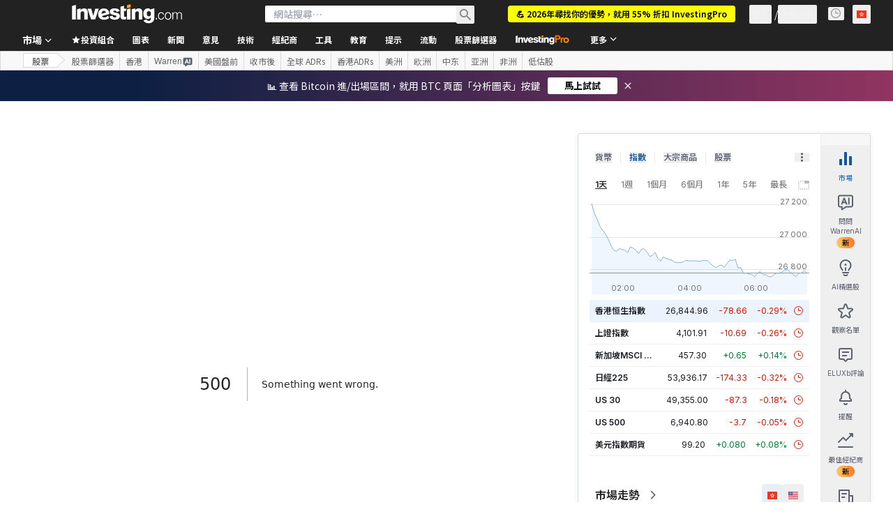

--- FILE ---
content_type: text/html; charset=utf-8
request_url: https://hk.investing.com/equities/electrolux-b-consensus-estimates
body_size: 157618
content:
<!DOCTYPE html><html lang="zh-Hant" dir="ltr" class="html"><head><meta charSet="utf-8" data-next-head=""/><meta name="viewport" content="initial-scale=1.0,width=device-width" data-next-head=""/><link rel="canonical" href="https://hk.investing.com/equities/electrolux-b-consensus-estimates" data-next-head=""/><link rel="alternate" hrefLang="x-default" href="https://www.investing.com/equities/electrolux-b-consensus-estimates" data-next-head=""/><link rel="alternate" hrefLang="en-us" href="https://www.investing.com/equities/electrolux-b-consensus-estimates" data-next-head=""/><link rel="alternate" hrefLang="he-il" href="https://il.investing.com/equities/electrolux-b-consensus-estimates" data-next-head=""/><link rel="alternate" hrefLang="ar" href="https://sa.investing.com/equities/electrolux-b-consensus-estimates" data-next-head=""/><link rel="alternate" hrefLang="es" href="https://es.investing.com/equities/electrolux-b-consensus-estimates" data-next-head=""/><link rel="alternate" hrefLang="fr" href="https://fr.investing.com/equities/electrolux-b-consensus-estimates" data-next-head=""/><link rel="alternate" hrefLang="zh-cn" href="https://cn.investing.com/equities/electrolux-b-consensus-estimates" data-next-head=""/><link rel="alternate" hrefLang="ru" href="https://ru.investing.com/equities/electrolux-b-consensus-estimates" data-next-head=""/><link rel="alternate" hrefLang="de" href="https://de.investing.com/equities/electrolux-b-consensus-estimates" data-next-head=""/><link rel="alternate" hrefLang="it" href="https://it.investing.com/equities/electrolux-b-consensus-estimates" data-next-head=""/><link rel="alternate" hrefLang="tr-tr" href="https://tr.investing.com/equities/electrolux-b-consensus-estimates" data-next-head=""/><link rel="alternate" hrefLang="ja" href="https://jp.investing.com/equities/electrolux-b-consensus-estimates" data-next-head=""/><link rel="alternate" hrefLang="pt" href="https://br.investing.com/equities/electrolux-b-consensus-estimates" data-next-head=""/><link rel="alternate" hrefLang="sv-se" href="https://se.investing.com/equities/electrolux-b-consensus-estimates" data-next-head=""/><link rel="alternate" hrefLang="el" href="https://gr.investing.com/equities/electrolux-b-consensus-estimates" data-next-head=""/><link rel="alternate" hrefLang="pl" href="https://pl.investing.com/equities/electrolux-b-consensus-estimates" data-next-head=""/><link rel="alternate" hrefLang="nl" href="https://nl.investing.com/equities/electrolux-b-consensus-estimates" data-next-head=""/><link rel="alternate" hrefLang="fi" href="https://fi.investing.com/equities/electrolux-b-consensus-estimates" data-next-head=""/><link rel="alternate" hrefLang="ko-kr" href="https://kr.investing.com/equities/electrolux-b-consensus-estimates" data-next-head=""/><link rel="alternate" hrefLang="es-mx" href="https://mx.investing.com/equities/electrolux-b-consensus-estimates" data-next-head=""/><link rel="alternate" hrefLang="pt-pt" href="https://pt.investing.com/equities/electrolux-b-consensus-estimates" data-next-head=""/><link rel="alternate" hrefLang="en-gb" href="https://uk.investing.com/equities/electrolux-b-consensus-estimates" data-next-head=""/><link rel="alternate" hrefLang="vi-vn" href="https://vn.investing.com/equities/electrolux-b-consensus-estimates" data-next-head=""/><link rel="alternate" hrefLang="th-th" href="https://th.investing.com/equities/electrolux-b-consensus-estimates" data-next-head=""/><link rel="alternate" hrefLang="id-id" href="https://id.investing.com/equities/electrolux-b-consensus-estimates" data-next-head=""/><link rel="alternate" hrefLang="zh-hk" href="https://hk.investing.com/equities/electrolux-b-consensus-estimates" data-next-head=""/><link rel="alternate" hrefLang="en-in" href="https://in.investing.com/equities/electrolux-b-consensus-estimates" data-next-head=""/><link rel="alternate" hrefLang="ms" href="https://ms.investing.com/equities/electrolux-b-consensus-estimates" data-next-head=""/><link rel="alternate" hrefLang="en-ca" href="https://ca.investing.com/equities/electrolux-b-consensus-estimates" data-next-head=""/><link rel="alternate" hrefLang="en-au" href="https://au.investing.com/equities/electrolux-b-consensus-estimates" data-next-head=""/><link rel="alternate" hrefLang="en-za" href="https://za.investing.com/equities/electrolux-b-consensus-estimates" data-next-head=""/><link rel="alternate" hrefLang="hi" href="https://hi.investing.com/equities/electrolux-b-consensus-estimates" data-next-head=""/><link rel="alternate" hrefLang="en-ng" href="https://ng.investing.com/equities/electrolux-b-consensus-estimates" data-next-head=""/><link rel="alternate" hrefLang="en-ph" href="https://ph.investing.com/equities/electrolux-b-consensus-estimates" data-next-head=""/><meta property="og:type" content="website" data-next-head=""/><meta property="og:url" content="https://hk.investing.com/equities/electrolux-b-consensus-estimates" data-next-head=""/><meta property="og:image" content="https://i-invdn-com.investing.com/redesign/images/seo/investing_300X300.png" data-next-head=""/><meta property="og:site_name" content="Investing.com 香港" data-next-head=""/><meta property="og:locale" content="zh_HK" data-next-head=""/><meta name="twitter:card" content="summary" data-next-head=""/><meta name="twitter:site" content="@investingcom" data-next-head=""/><meta name="twitter:image" content="https://i-invdn-com.investing.com/redesign/images/seo/investing_300X300.png" data-next-head=""/><meta name="global-translation-variables" content="&quot;{}&quot;" data-next-head=""/><title data-next-head="">Electrolux AB Class B普遍預期 (ELUXb) - Investing.com</title><meta name="description" content="我們的Electrolux AB Class B（ELUXb）普遍預期為您提供未來12個月的價格普遍預測，基於行業頂級分析師。" data-next-head=""/><meta name="twitter:title" content="Electrolux AB Class B普遍預期 (ELUXb) - Investing.com" data-next-head=""/><meta property="og:title" content="Electrolux AB Class B普遍預期 (ELUXb) - Investing.com" data-next-head=""/><meta name="twitter:description" content="我們的Electrolux AB Class B（ELUXb）普遍預期為您提供未來12個月的價格普遍預測，基於行業頂級分析師。" data-next-head=""/><meta property="og:description" content="我們的Electrolux AB Class B（ELUXb）普遍預期為您提供未來12個月的價格普遍預測，基於行業頂級分析師。" data-next-head=""/><link rel="dns-prefetch" href="//securepubads.g.doubleclick.net"/><link rel="dns-prefetch" href="//monetization.prod.invmed.co"/><link rel="dns-prefetch" href="//c.amazon-adsystem.com"/><link rel="dns-prefetch" href="//fonts.googleapis.com"/><link rel="preconnect" href="//cdn.investing.com"/><link rel="preconnect" href="//live.primis.tech"/><link rel="preconnect" href="//fonts.gstatic.com" crossorigin=""/><link rel="icon" href="/favicon.ico" type="image/x-icon"/><link rel="icon" type="image/png" sizes="16x16" href="/favicon-16x16.png"/><link rel="icon" type="image/png" sizes="32x32" href="/favicon-32x32.png"/><link rel="icon" type="image/png" sizes="48x48" href="/favicon-48x48.png"/><link rel="apple-touch-icon" sizes="180x180" href="/apple-touch-icon.png"/><meta name="apple-mobile-web-app-capable" content="yes"/><meta name="apple-mobile-web-app-title" content="Investing.com"/><meta name="theme-color" content="#222222"/><link rel="preload" href="https://cdn.investing.com/x/5e0d9cf/_next/static/css/010bf88dec1ef396.css" as="style"/><link rel="preload" href="https://cdn.investing.com/x/5e0d9cf/_next/static/css/6760512ea63a6c61.css" as="style"/><link rel="preload" href="https://cdn.investing.com/x/5e0d9cf/_next/static/css/77e248a8f33d538f.css" as="style"/><link rel="preload" href="https://cdn.investing.com/x/5e0d9cf/_next/static/css/12e1b4a631d6c0a2.css" as="style"/><link rel="preload" href="https://cdn.investing.com/x/5e0d9cf/_next/static/css/7e93f9d70dcbe38e.css" as="style"/><script data-next-head="">window.dataLayer=window.dataLayer||[];function gtag(){dataLayer.push(arguments)};window.__imntz=window.__imntz||{};window.__imntz.queue=window.__imntz.queue||[];window.googletag=window.googletag||{cmd:[]};window.yaContextCb=window.yaContextCb||[];window.OneTrust={};function OptanonWrapper(){}</script><script>try {
            const userEmailStr = false;
            if (userEmailStr) {
                window.__imntz.queue.push(() => { window.__imntz.api().setUserDetail("email", userEmailStr) })
            }
        } catch (error) {
            console.error("Failed to serialize userEmailHashed:", error);
        }</script><script type="application/ld+json" data-next-head="">{"@context":"https://schema.org","@type":"FAQPage","mainEntity":[{"@type":"Question","name":"ELUXb該買入、賣出或維持現狀？","acceptedAnswer":{"@type":"Answer","text":"Electrolux B的評級共識是「買入」，結論基於8位分析師的洞察，其中3位分析師建議買入該股，1位推薦賣出，5位建議維持現狀。"}},{"@type":"Question","name":"根據分析師，Electrolux B(ELUXb)的目標價是多少？","acceptedAnswer":{"@type":"Answer","text":"根據8位分析師的預測，Electrolux B的12個月平均目標價是74.875，最高預測價是103，最低預測價是50。"}},{"@type":"Question","name":"根據分析師平均目標價，ELUXb的看升或看跌空間是多少？","acceptedAnswer":{"@type":"Answer","text":"根據分析師平均目標價，Electrolux B的看漲空間是+9.15%。"}},{"@type":"Question","name":"Electrolux B過去52週的股價表現如何？","acceptedAnswer":{"@type":"Answer","text":"Electrolux B的52週股價波動範圍介乎50.3至111.6。"}}]}</script><link rel="stylesheet" href="https://fonts.googleapis.com/css2?family=Inter:wght@400;500;600;700&amp;display=swap"/><link href="https://fonts.googleapis.com/css2?family=Noto+Sans+HK:wght@100..900&amp;display=swap" rel="stylesheet"/><script id="init_globals" data-nscript="beforeInteractive">window.page_design="refactoring_full_width";(function(w,d,s,l,i){w[l]=w[l]||[];w[l].push({'gtm.start':new Date().getTime(),event:'gtm.js'});var f=d.getElementsByTagName(s)[0],j=d.createElement(s),dl=l!='dataLayer'?'&l='+l:'';j.async=true;j.src='/gcode/?id='+i+dl;f.parentNode.insertBefore(j,f);})(window,document,'script','dataLayer','GTM-PGT3R3D');</script><script id="fb_pixel" data-nscript="beforeInteractive">!function(f,b,e,v,n,t,s){if(f.fbq)return;n=f.fbq=function(){n.callMethod? n.callMethod.apply(n,arguments):n.queue.push(arguments)};if(!f._fbq)f._fbq=n;n.push=n;n.loaded=!0;n.version='2.0';n.queue=[];t=b.createElement(e);t.async=!0;t.src=v;s=b.getElementsByTagName(e)[0];s.parentNode.insertBefore(t,s)}(window, document,'script','https://connect.facebook.net/en_US/fbevents.js');</script><script id="pubx_ads" data-nscript="beforeInteractive">(function(){
                            var PUBX_FF_ALWAYS_ENABLED = true;
                            var PUBX_ON_PERCENTAGE = 95;
                            var AUCTION_DELAY = 100;
                            var pubxId = "71b864d1-8747-49a4-9279-13f89d43e57f";
                            var pbNamespace = "pbjs";
                            var e=window[pbNamespace]=window[pbNamespace]||{};e.que=e.que||[];window.__pubx__=window.__pubx__||{};window.__pubx__.pubxFFAlwaysEnabled=PUBX_FF_ALWAYS_ENABLED;var o=null;window.__pubxLoaded__=Math.random()<PUBX_ON_PERCENTAGE/100;var a=`https://floor.pbxai.com/?pubxId=${pubxId}${window.__pubxLoaded__?"":`&pbx_e=1`}&page=${window.location.href}`;const n={a:[0,1],b:[2,6],c:[7,11],d:[12,16],e:[17,Number.MAX_SAFE_INTEGER]};const t=(e,o)=>{const a=e.bidRequestsCount||0;const t=Object.keys(n);for(const e of t){const o=n[e];if(a>=o[0]&&a<=o[1]){return e}}return t[t.length-1]};const r=(e,o)=>e.bidder;if(e.que.push===Array.prototype.push&&(window.__pubxLoaded__||PUBX_FF_ALWAYS_ENABLED)){var d=document.createElement("link");d.rel="preload";d.href=a;d.as="fetch";d.crossOrigin=true;document.head.appendChild(d)}if(window.__pubxLoaded__){try{var u=localStorage.getItem("pubx:defaults");var i=JSON.parse(u);var _=i?i["data"]:o;window.__pubx__.pubxDefaultsAvailable=true;if(!_||_&&typeof _==="object"&&_.expiry<Date.now()){window.__pubx__.pubxDefaultsAvailable=false}else{o=_}}catch(e){console.error("Pubx: Error parsing defaults",e);window.__pubx__.pubxDefaultsAvailable=false}}if(PUBX_FF_ALWAYS_ENABLED||window.__pubxLoaded__){e.que.push((function(){e.setConfig({floors:{enforcement:{floorDeals:true},auctionDelay:AUCTION_DELAY,endpoint:{url:a},additionalSchemaFields:{rank:t,bidder:r},data:o}})}))}var p=document.createElement("script"),l=`https://cdn.pbxai.com/${pubxId}.js?pbxd=${encodeURIComponent(window.location.origin)}`;p.src=l;p.async=true;document.head.appendChild(p);
                        })();</script><script id="inv_ads" data-nscript="beforeInteractive">window.__imntz.config={preset:{"version":"2150","wrapper":"3.36.2-rc3","prebid":"26","constraints":{"bid_factor":{"adagio":[0.96],"amazon":[1],"appnexus":[0.91],"criteo":[0.91],"inmobi":[0.91],"insticator":[0.88],"ix":[0.94],"medianet":[0.94],"nextMillennium":[0.95],"pubmatic":[0.92],"richaudience":[0.89],"seedtag":[0.95],"sevio":[0.85],"smilewanted":[0.84],"sparteo":[0.91],"triplelift":[0.95],"unruly":[0.95],"vidazoo_display":[0.9],"vidazoo_run":[0.95]},"bid_page":{},"ccpa_compatible":{"adagio":true,"amazon":true,"appnexus":true,"criteo":true,"inmobi":true,"insticator":true,"ix":true,"medianet":true,"nextMillennium":true,"pubmatic":true,"richaudience":true,"seedtag":true,"sevio":true,"smilewanted":true,"sparteo":true,"triplelift":true,"unruly":true,"vidazoo_display":true,"vidazoo_run":true},"gdpr_compatible":{"adagio":true,"amazon":true,"appnexus":true,"criteo":true,"inmobi":true,"insticator":true,"ix":true,"medianet":true,"nextMillennium":true,"pubmatic":true,"richaudience":true,"seedtag":true,"sevio":true,"smilewanted":true,"sparteo":true,"triplelift":true,"unruly":true,"vidazoo_display":true,"vidazoo_run":true},"exclude_adex":false,"auction_timeout":3000},"bidderConfig":[],"bidderAliases":{"vidazoo_display":"vidazoo","vidazoo_run":"vidazoo"},"analyticsRefreshCounterMainSite":true,"analyticsPrebidMainSite":[],"userIdsMainSite":[],"rtdProviders":[{"name":"adagio","params":{"site":"ms-investing-com","organizationId":"1306"}},{"name":"contxtful","waitForIt":true,"params":{"version":"v1","customer":"INVP251016","bidders":["contxtful"],"adServerTargeting":true}}],"intentIQ":{"enabled":false,"config":{}},"ad_units":[{"placement":"Billboard_Default","group":"Billboard_Desktop","name":"/6938/FP_HK_site/FP_HK_Billboard_Default","sizesV2":{"0":["fluid",[980,250],[970,250],[970,90],[728,90]],"1440":["fluid",[1,1],[1000,200],[70,130],[980,250],[970,100],[1192,250],[1192,90],[1192,100],[1192,130],[1192,250]]},"refreshSettings":{"refresh":30000,"maxRefreshWhenNoFill":2,"emptySlotRefreshTimeout":20000},"conditions":{},"adex_sizes":null,"infinite":false,"interstitial":false,"repeatable":true,"reportable":true,"position":4,"bidders":[{"bidder":"adagio","params":{"organizationId":"1306","site":"ms-investing-com","placement":"FP_Desktop_Billboard_Default"}},{"bidder":"amazon","params":{}},{"bidder":"appnexus","params":{"placementId":25736098}},{"bidder":"criteo","params":{"networkId":8767,"pubid":"101558","publisherSubId":"Investing_FP"}},{"bidder":"inmobi","params":{"plc":"10000516454"}},{"bidder":"insticator","params":{"adUnitId":"01J7KDP73SZRTF5JFW5Y3BYCJB"}},{"bidder":"ix","params":{"siteId":"842306"}},{"bidder":"medianet","params":{"cid":"8CUFV8103","crid":"461148263"}},{"bidder":"nextMillennium","params":{"placement_id":"38476"}},{"bidder":"pubmatic","params":{"publisherId":"158008","adSlot":"FP_Desktop_Billboard_Default"}},{"bidder":"richaudience","params":{"pid":"Igh8Py6HZx","supplyType":"site"}},{"bidder":"seedtag","params":{"publisherId":"8874-9209-01","adUnitId":"33954228","placement":"inBanner"}},{"bidder":"sevio","params":{"zone":"707e58fe-594f-44b8-a90a-efc82e5d3359"}},{"bidder":"smilewanted","params":{"zoneId":"investing.com_hb_display_1"}},{"bidder":"sparteo","params":{"networkId":"db772092-18cf-4792-8b3e-813f4058138b"}},{"bidder":"triplelift","params":{"inventoryCode":"FP_Desktop_Billboard_Default"}},{"bidder":"unruly","params":{"siteId":296598}},{"bidder":"vidazoo_display","params":{"cId":"63cfdd11f8623a513e005157","pId":"59ac17c192832d0011283fe3"}},{"bidder":"vidazoo_run","params":{"cId":"66826e41f025c827c59e1f33","pId":"59ac17c192832d0011283fe3","subDomain":"exchange"}}]},{"placement":"Content_box1","group":"Content_Box_Desktop","name":"/6938/FP_HK_site/FP_HK_Content_box1","sizesV2":{"0":[[336,280],[300,250],[320,100]]},"refreshSettings":{"refresh":30000,"maxRefreshWhenNoFill":2,"emptySlotRefreshTimeout":20000},"conditions":{},"adex_sizes":null,"infinite":true,"interstitial":false,"repeatable":true,"reportable":false,"position":0,"bidders":[{"bidder":"adagio","params":{"organizationId":"1306","site":"ms-investing-com","placement":"FP_Content_box1"}},{"bidder":"amazon","params":{}},{"bidder":"appnexus","params":{"placementId":32284523}},{"bidder":"criteo","params":{"networkId":8767,"pubid":"101558","publisherSubId":"Investing_FP"}},{"bidder":"inmobi","params":{"plc":"10000516455"}},{"bidder":"insticator","params":{"adUnitId":"01J7KDP73SZRTF5JFW5Y3BYCJB"}},{"bidder":"ix","params":{"siteId":"1081693"}},{"bidder":"medianet","params":{"cid":"8CUFV8103","crid":"396815734"}},{"bidder":"nextMillennium","params":{"placement_id":"54125"}},{"bidder":"pubmatic","params":{"publisherId":"158008","adSlot":"FP_Content_box1"}},{"bidder":"richaudience","params":{"pid":"bgzuJBsVNN","supplyType":"site"}},{"bidder":"seedtag","params":{"publisherId":"8874-9209-01","adUnitId":"31389115","placement":"inArticle"}},{"bidder":"sevio","params":{"zone":"91b2b108-01e6-4f4f-91ac-ea8126cf8513"}},{"bidder":"smilewanted","params":{"zoneId":"investing.com_hb_display_10"}},{"bidder":"sparteo","params":{"networkId":"db772092-18cf-4792-8b3e-813f4058138b"}},{"bidder":"triplelift","params":{"inventoryCode":"investing_FP_Content_Touch_box1_300x250_pb"}},{"bidder":"unruly","params":{"siteId":296598}},{"bidder":"vidazoo_display","params":{"cId":"63cfdd11f8623a513e005157","pId":"59ac17c192832d0011283fe3"}},{"bidder":"vidazoo_run","params":{"cId":"66826e41f025c827c59e1f33","pId":"59ac17c192832d0011283fe3","subDomain":"exchange"}}]},{"placement":"Content_box2","group":"Content_Box_Desktop","name":"/6938/FP_HK_site/FP_HK_Content_box2","sizesV2":{"0":[[336,280],[300,250],[320,100]]},"refreshSettings":{"refresh":30000,"maxRefreshWhenNoFill":2,"emptySlotRefreshTimeout":20000},"conditions":{},"adex_sizes":null,"infinite":true,"interstitial":false,"repeatable":true,"reportable":false,"position":0,"bidders":[{"bidder":"adagio","params":{"organizationId":"1306","site":"ms-investing-com","placement":"FP_Content_box2"}},{"bidder":"amazon","params":{}},{"bidder":"appnexus","params":{"placementId":32284524}},{"bidder":"criteo","params":{"networkId":8767,"pubid":"101558","publisherSubId":"Investing_FP"}},{"bidder":"inmobi","params":{"plc":"10000516466"}},{"bidder":"insticator","params":{"adUnitId":"01J7KDP73SZRTF5JFW5Y3BYCJB"}},{"bidder":"ix","params":{"siteId":"1081694"}},{"bidder":"medianet","params":{"cid":"8CUFV8103","crid":"470368241"}},{"bidder":"nextMillennium","params":{"placement_id":"54126"}},{"bidder":"pubmatic","params":{"publisherId":"158008","adSlot":"FP_Content_box2"}},{"bidder":"richaudience","params":{"pid":"clrDnhUiMu","supplyType":"site"}},{"bidder":"seedtag","params":{"publisherId":"8874-9209-01","adUnitId":"31389115","placement":"inArticle"}},{"bidder":"sevio","params":{"zone":"ff16c017-b79c-4252-b527-e6d0e042ff08"}},{"bidder":"smilewanted","params":{"zoneId":"investing.com_hb_display_11"}},{"bidder":"sparteo","params":{"networkId":"db772092-18cf-4792-8b3e-813f4058138b"}},{"bidder":"triplelift","params":{"inventoryCode":"investing_FP_Content_Touch_box1_300x250_pb"}},{"bidder":"unruly","params":{"siteId":296598}},{"bidder":"vidazoo_display","params":{"cId":"63cfdd11f8623a513e005157","pId":"59ac17c192832d0011283fe3"}},{"bidder":"vidazoo_run","params":{"cId":"66826e41f025c827c59e1f33","pId":"59ac17c192832d0011283fe3","subDomain":"exchange"}}]},{"placement":"Content_box1","group":"Content_Box_Desktop","name":"/6938/FP_HK_site/FP_HK_Content_box3","sizesV2":{"0":[[336,280],[300,250],[320,100]]},"refreshSettings":{"refresh":30000,"maxRefreshWhenNoFill":2,"emptySlotRefreshTimeout":20000},"conditions":{},"adex_sizes":null,"infinite":true,"interstitial":false,"repeatable":true,"reportable":false,"position":0,"bidders":[{"bidder":"adagio","params":{"organizationId":"1306","site":"ms-investing-com","placement":"FP_Content_box3"}},{"bidder":"amazon","params":{}},{"bidder":"appnexus","params":{"placementId":33153547}},{"bidder":"criteo","params":{"networkId":8767,"pubid":"101558","publisherSubId":"Investing_FP"}},{"bidder":"inmobi","params":{"plc":"10000516467"}},{"bidder":"insticator","params":{"adUnitId":"01J7KDP73SZRTF5JFW5Y3BYCJB"}},{"bidder":"ix","params":{"siteId":"1121966"}},{"bidder":"medianet","params":{"cid":"8CUFV8103","crid":"371597972"}},{"bidder":"nextMillennium","params":{"placement_id":"59561"}},{"bidder":"pubmatic","params":{"publisherId":"158008","adSlot":"FP_Content_box3"}},{"bidder":"richaudience","params":{"pid":"TzwcYyGuQa","supplyType":"site"}},{"bidder":"seedtag","params":{"publisherId":"8874-9209-01","adUnitId":"31093022","placement":"inArticle"}},{"bidder":"sevio","params":{"zone":"2eb6009c-0f72-410c-bb46-443de20c78dd"}},{"bidder":"smilewanted","params":{"zoneId":"investing.com_hb_display_12"}},{"bidder":"sparteo","params":{"networkId":"db772092-18cf-4792-8b3e-813f4058138b"}},{"bidder":"triplelift","params":{"inventoryCode":"investing_FP_Content_Touch_box1_300x250_pb"}},{"bidder":"unruly","params":{"siteId":296598}},{"bidder":"vidazoo_display","params":{"cId":"63cfdd11f8623a513e005157","pId":"59ac17c192832d0011283fe3"}},{"bidder":"vidazoo_run","params":{"cId":"66826e41f025c827c59e1f33","pId":"59ac17c192832d0011283fe3","subDomain":"exchange"}}]},{"placement":"Content_box2","group":"Content_Box_Desktop","name":"/6938/FP_HK_site/FP_HK_Content_box4","sizesV2":{"0":[[336,280],[300,250],[320,100]]},"refreshSettings":{"refresh":30000,"maxRefreshWhenNoFill":2,"emptySlotRefreshTimeout":20000},"conditions":{},"adex_sizes":null,"infinite":true,"interstitial":false,"repeatable":true,"reportable":false,"position":0,"bidders":[{"bidder":"adagio","params":{"organizationId":"1306","site":"ms-investing-com","placement":"FP_Content_box4"}},{"bidder":"amazon","params":{}},{"bidder":"appnexus","params":{"placementId":33153546}},{"bidder":"criteo","params":{"networkId":8767,"pubid":"101558","publisherSubId":"Investing_FP"}},{"bidder":"inmobi","params":{"plc":"10000516464"}},{"bidder":"insticator","params":{"adUnitId":"01J7KDP73SZRTF5JFW5Y3BYCJB"}},{"bidder":"ix","params":{"siteId":"1121967"}},{"bidder":"medianet","params":{"cid":"8CUFV8103","crid":"777292526"}},{"bidder":"nextMillennium","params":{"placement_id":"59562"}},{"bidder":"pubmatic","params":{"publisherId":"158008","adSlot":"FP_Content_box4"}},{"bidder":"richaudience","params":{"pid":"0X2hTpKKO8","supplyType":"site"}},{"bidder":"seedtag","params":{"publisherId":"8874-9209-01","adUnitId":"31093022","placement":"inArticle"}},{"bidder":"sevio","params":{"zone":"32c688a9-a47e-4f2e-860c-f42594e1e501"}},{"bidder":"smilewanted","params":{"zoneId":"investing.com_hb_display_13"}},{"bidder":"sparteo","params":{"networkId":"db772092-18cf-4792-8b3e-813f4058138b"}},{"bidder":"triplelift","params":{"inventoryCode":"investing_FP_Content_Touch_box1_300x250_pb"}},{"bidder":"unruly","params":{"siteId":296598}},{"bidder":"vidazoo_display","params":{"cId":"63cfdd11f8623a513e005157","pId":"59ac17c192832d0011283fe3"}},{"bidder":"vidazoo_run","params":{"cId":"66826e41f025c827c59e1f33","pId":"59ac17c192832d0011283fe3","subDomain":"exchange"}}]},{"placement":"Content_Leaderboard1","group":"Content_Leaderboard_Desktop","name":"/6938/FP_HK_site/FP_HK_Content_Leaderboard1","sizesV2":{"0":["fluid",[728,90]]},"refreshSettings":{"refresh":30000,"maxRefreshWhenNoFill":2,"emptySlotRefreshTimeout":20000},"conditions":{},"adex_sizes":null,"infinite":true,"interstitial":false,"repeatable":true,"reportable":false,"position":0,"bidders":[{"bidder":"adagio","params":{"organizationId":"1306","site":"ms-investing-com","placement":"FP_Midpage_Leaderboard_1"}},{"bidder":"amazon","params":{}},{"bidder":"appnexus","params":{"placementId":32284522}},{"bidder":"criteo","params":{"networkId":8767,"pubid":"101558","publisherSubId":"Investing_FP"}},{"bidder":"inmobi","params":{"plc":"10000516460"}},{"bidder":"insticator","params":{"adUnitId":"01J7KDP73SZRTF5JFW5Y3BYCJB"}},{"bidder":"ix","params":{"siteId":"1081692"}},{"bidder":"medianet","params":{"cid":"8CUFV8103","crid":"184151924"}},{"bidder":"nextMillennium","params":{"placement_id":"54124"}},{"bidder":"pubmatic","params":{"publisherId":"158008","adSlot":"FP_Content_Leaderboard1"}},{"bidder":"richaudience","params":{"pid":"gDnw9o7Caz","supplyType":"site"}},{"bidder":"seedtag","params":{"publisherId":"8874-9209-01","adUnitId":"31773561","placement":"inArticle"}},{"bidder":"sevio","params":{"zone":"0ac4c6bd-40ac-4a19-ad03-0093e4b0a8cd"}},{"bidder":"smilewanted","params":{"zoneId":"investing.com_hb_display_8"}},{"bidder":"sparteo","params":{"networkId":"db772092-18cf-4792-8b3e-813f4058138b"}},{"bidder":"triplelift","params":{"inventoryCode":"investing_FP_Midpage_Leaderboard_1_728x90_pb"}},{"bidder":"unruly","params":{"siteId":296598}},{"bidder":"vidazoo_display","params":{"cId":"63cfdd11f8623a513e005157","pId":"59ac17c192832d0011283fe3"}},{"bidder":"vidazoo_run","params":{"cId":"66826e41f025c827c59e1f33","pId":"59ac17c192832d0011283fe3","subDomain":"exchange"}}]},{"placement":"Content_Leaderboard1","group":"Content_Leaderboard_Desktop","name":"/6938/FP_HK_site/FP_HK_Content_Leaderboard2","sizesV2":{"0":["fluid",[728,90]]},"refreshSettings":{"refresh":30000,"maxRefreshWhenNoFill":2,"emptySlotRefreshTimeout":20000},"conditions":{},"adex_sizes":null,"infinite":true,"interstitial":false,"repeatable":true,"reportable":false,"position":0,"bidders":[{"bidder":"adagio","params":{"organizationId":"1306","site":"ms-investing-com","placement":"FP_Content_Leaderboard2"}},{"bidder":"amazon","params":{}},{"bidder":"appnexus","params":{"placementId":33153548}},{"bidder":"criteo","params":{"networkId":8767,"pubid":"101558","publisherSubId":"Investing_FP"}},{"bidder":"inmobi","params":{"plc":"10000516459"}},{"bidder":"insticator","params":{"adUnitId":"01J7KDP73SZRTF5JFW5Y3BYCJB"}},{"bidder":"ix","params":{"siteId":"1121965"}},{"bidder":"medianet","params":{"cid":"8CUFV8103","crid":"425547581"}},{"bidder":"nextMillennium","params":{"placement_id":"59560"}},{"bidder":"pubmatic","params":{"publisherId":"158008","adSlot":"FP_Content_Leaderboard2"}},{"bidder":"richaudience","params":{"pid":"IS5Ezuuj9P","supplyType":"site"}},{"bidder":"seedtag","params":{"publisherId":"8874-9209-01","adUnitId":"31773561","placement":"inArticle"}},{"bidder":"sevio","params":{"zone":"d742874d-3eac-4ba9-8ecd-a92e6376f55b"}},{"bidder":"smilewanted","params":{"zoneId":"investing.com_hb_display_9"}},{"bidder":"sparteo","params":{"networkId":"db772092-18cf-4792-8b3e-813f4058138b"}},{"bidder":"triplelift","params":{"inventoryCode":"investing_FP_Midpage_Leaderboard_1_728x90_pb"}},{"bidder":"unruly","params":{"siteId":296598}},{"bidder":"vidazoo_display","params":{"cId":"63cfdd11f8623a513e005157","pId":"59ac17c192832d0011283fe3"}},{"bidder":"vidazoo_run","params":{"cId":"66826e41f025c827c59e1f33","pId":"59ac17c192832d0011283fe3","subDomain":"exchange"}}]},{"placement":"Content_Midpage_1","group":"Content_Midpage_1_Desktop","name":"/6938/FP_HK_site/FP_HK_Content_Midpage_1","sizesV2":{"0":["fluid",[980,250],[970,250],[970,90],[728,90],[1,1]]},"refreshSettings":{"refresh":30000,"maxRefreshWhenNoFill":2,"emptySlotRefreshTimeout":20000},"conditions":{"selector_margin_pixels":350},"adex_sizes":null,"infinite":false,"interstitial":false,"repeatable":true,"reportable":false,"position":3,"bidders":[{"bidder":"amazon","params":{}}]},{"placement":"Content_Midpage_2","group":"Content_Midpage_2_Desktop","name":"/6938/FP_HK_site/FP_HK_Content_Midpage_2","sizesV2":{"0":["fluid",[980,250],[970,250],[970,90],[728,90],[1,1]]},"refreshSettings":{"refresh":30000,"maxRefreshWhenNoFill":2,"emptySlotRefreshTimeout":20000},"conditions":{"selector_margin_pixels":350},"adex_sizes":null,"infinite":false,"interstitial":false,"repeatable":true,"reportable":false,"position":3,"bidders":[{"bidder":"amazon","params":{}}]},{"placement":"Content_Midpage_3","group":"Content_Midpage_3_Desktop","name":"/6938/FP_HK_site/FP_HK_Content_Midpage_3","sizesV2":{"0":["fluid",[980,250],[970,250],[970,90],[728,90],[1,1]]},"refreshSettings":{"refresh":30000,"maxRefreshWhenNoFill":2,"emptySlotRefreshTimeout":20000},"conditions":{"selector_margin_pixels":350},"adex_sizes":null,"infinite":false,"interstitial":false,"repeatable":true,"reportable":false,"position":3,"bidders":[{"bidder":"amazon","params":{}}]},{"placement":"Forum_Comments_Infinite","group":"Commentary_Leaderboard_Desktop","name":"/6938/FP_HK_site/FP_HK_Forum_Comments_Infinite","sizesV2":{"0":[[728,90]]},"refreshSettings":{"refresh":30000,"maxRefreshWhenNoFill":2,"emptySlotRefreshTimeout":20000},"conditions":{},"adex_sizes":null,"infinite":true,"interstitial":false,"repeatable":true,"reportable":false,"position":0,"bidders":[{"bidder":"adagio","params":{"organizationId":"1306","site":"ms-investing-com","placement":"FP_Forum_Comments_Infinite"}},{"bidder":"amazon","params":{}},{"bidder":"appnexus","params":{"placementId":31794684}},{"bidder":"criteo","params":{"networkId":8767,"pubid":"101558","publisherSubId":"Investing_FP"}},{"bidder":"inmobi","params":{"plc":"10000516456"}},{"bidder":"insticator","params":{"adUnitId":"01J7KDP73SZRTF5JFW5Y3BYCJB"}},{"bidder":"ix","params":{"siteId":"1071077"}},{"bidder":"medianet","params":{"cid":"8CUFV8103","crid":"589166642"}},{"bidder":"nextMillennium","params":{"placement_id":"52724"}},{"bidder":"pubmatic","params":{"publisherId":"158008","adSlot":"FP_Forum_Comments_Infinite"}},{"bidder":"richaudience","params":{"pid":"hf8JaKfWDM","supplyType":"site"}},{"bidder":"seedtag","params":{"publisherId":"8874-9209-01","adUnitId":"31389114","placement":"inArticle"}},{"bidder":"sevio","params":{"zone":"fd88ab06-02d9-4dae-a982-2d0262a5da8d"}},{"bidder":"smilewanted","params":{"zoneId":"investing.com_hb_display_7"}},{"bidder":"sparteo","params":{"networkId":"db772092-18cf-4792-8b3e-813f4058138b"}},{"bidder":"triplelift","params":{"inventoryCode":"investing_FP_Midpage_Leaderboard_1_728x90_pb"}},{"bidder":"unruly","params":{"siteId":296598}},{"bidder":"vidazoo_display","params":{"cId":"63cfdd11f8623a513e005157","pId":"59ac17c192832d0011283fe3"}},{"bidder":"vidazoo_run","params":{"cId":"66826e41f025c827c59e1f33","pId":"59ac17c192832d0011283fe3","subDomain":"exchange"}}]},{"placement":"Midpage_Leaderboard_1","group":"Midpage Leaderboard 1","name":"/6938/FP_HK_site/FP_HK_Midpage_Leaderboard_1","sizesV2":{"0":[[728,90],[468,60],["fluid"]]},"refreshSettings":{"refresh":30000,"maxRefreshWhenNoFill":2,"emptySlotRefreshTimeout":20000},"conditions":{"selector_margin_pixels":500},"adex_sizes":null,"infinite":false,"interstitial":false,"repeatable":true,"reportable":false,"position":6,"bidders":[]},{"placement":"Sideblock_1_Default","group":"Sideblock_1_Desktop","name":"/6938/FP_HK_site/FP_HK_Sideblock_1_Default","sizesV2":{"0":[[300,600],[120,600],[160,600],[336,280],[320,280],[336,250],[300,250]]},"refreshSettings":{"refresh":30000,"maxRefreshWhenNoFill":2,"emptySlotRefreshTimeout":20000},"conditions":{"selector_margin_pixels":350},"adex_sizes":null,"infinite":false,"interstitial":false,"repeatable":true,"reportable":true,"position":6,"bidders":[{"bidder":"adagio","params":{"organizationId":"1306","site":"ms-investing-com","placement":"FP_Desktop_Sideblock_1_Default"}},{"bidder":"amazon","params":{}},{"bidder":"appnexus","params":{"placementId":25736099}},{"bidder":"criteo","params":{"networkId":8767,"pubid":"101558","publisherSubId":"Investing_FP"}},{"bidder":"inmobi","params":{"plc":"10000516457"}},{"bidder":"insticator","params":{"adUnitId":"01J7KDP73SZRTF5JFW5Y3BYCJB"}},{"bidder":"ix","params":{"siteId":"842307"}},{"bidder":"medianet","params":{"cid":"8CUFV8103","crid":"853582964"}},{"bidder":"nextMillennium","params":{"placement_id":"38477"}},{"bidder":"pubmatic","params":{"publisherId":"158008","adSlot":"FP_Desktop_Sideblock_1_Default"}},{"bidder":"richaudience","params":{"pid":"iYLBbct1Yl","supplyType":"site"}},{"bidder":"seedtag","params":{"publisherId":"8874-9209-01","adUnitId":"31389115","placement":"inArticle"}},{"bidder":"sevio","params":{"zone":"31ba0913-e379-49ba-8c89-40b605f05bd8"}},{"bidder":"smilewanted","params":{"zoneId":"investing.com_hb_display_2"}},{"bidder":"sparteo","params":{"networkId":"db772092-18cf-4792-8b3e-813f4058138b"}},{"bidder":"triplelift","params":{"inventoryCode":"FP_Desktop_Sideblock_1_Default"}},{"bidder":"unruly","params":{"siteId":296598}},{"bidder":"vidazoo_display","params":{"cId":"63cfdd11f8623a513e005157","pId":"59ac17c192832d0011283fe3"}},{"bidder":"vidazoo_run","params":{"cId":"66826e41f025c827c59e1f33","pId":"59ac17c192832d0011283fe3","subDomain":"exchange"}}]},{"placement":"Sideblock_2_Default","group":"Sideblock_2_Desktop","name":"/6938/FP_HK_site/FP_HK_Sideblock_2_Default","sizesV2":{"0":[[336,280],[320,100],[300,100],[300,250]]},"refreshSettings":{"refresh":30000,"maxRefreshWhenNoFill":2,"emptySlotRefreshTimeout":20000},"conditions":{"selector_margin_pixels":500},"adex_sizes":null,"infinite":false,"interstitial":false,"repeatable":true,"reportable":false,"position":6,"bidders":[{"bidder":"adagio","params":{"organizationId":"1306","site":"ms-investing-com","placement":"FP_Desktop_Sideblock_2_Default"}},{"bidder":"amazon","params":{}},{"bidder":"appnexus","params":{"placementId":25736100}},{"bidder":"criteo","params":{"networkId":8767,"pubid":"101558","publisherSubId":"Investing_FP"}},{"bidder":"inmobi","params":{"plc":"10000516463"}},{"bidder":"insticator","params":{"adUnitId":"01J7KDP73SZRTF5JFW5Y3BYCJB"}},{"bidder":"ix","params":{"siteId":"842308"}},{"bidder":"medianet","params":{"cid":"8CUFV8103","crid":"134209715"}},{"bidder":"nextMillennium","params":{"placement_id":"38478"}},{"bidder":"pubmatic","params":{"publisherId":"158008","adSlot":"FP_Desktop_Sideblock_2_Default"}},{"bidder":"richaudience","params":{"pid":"3k54tN30pp","supplyType":"site"}},{"bidder":"seedtag","params":{"publisherId":"8874-9209-01","adUnitId":"31389115","placement":"inArticle"}},{"bidder":"sevio","params":{"zone":"5ded87a7-fb94-4b91-ba69-0a5f959c718c"}},{"bidder":"smilewanted","params":{"zoneId":"investing.com_hb_display_3"}},{"bidder":"sparteo","params":{"networkId":"db772092-18cf-4792-8b3e-813f4058138b"}},{"bidder":"triplelift","params":{"inventoryCode":"FP_Desktop_Sideblock_2_Default"}},{"bidder":"unruly","params":{"siteId":296598}},{"bidder":"vidazoo_display","params":{"cId":"63cfdd11f8623a513e005157","pId":"59ac17c192832d0011283fe3"}},{"bidder":"vidazoo_run","params":{"cId":"66826e41f025c827c59e1f33","pId":"59ac17c192832d0011283fe3","subDomain":"exchange"}}]},{"placement":"Sideblock_3_viewable","group":"Sideblock_3_Desktop","name":"/6938/FP_HK_site/FP_HK_Sideblock_3_viewable","sizesV2":{"0":[[300,600],[120,600],[160,600],[336,280],[320,280],[336,250],[300,250]]},"refreshSettings":{"refresh":30000,"maxRefreshWhenNoFill":2,"emptySlotRefreshTimeout":20000},"conditions":{"selector_margin_pixels":650},"adex_sizes":null,"infinite":false,"interstitial":false,"repeatable":true,"reportable":false,"position":6,"bidders":[{"bidder":"adagio","params":{"organizationId":"1306","site":"ms-investing-com","placement":"FP_Desktop_Sideblock_3_viewable"}},{"bidder":"amazon","params":{}},{"bidder":"appnexus","params":{"placementId":25736101}},{"bidder":"criteo","params":{"networkId":8767,"pubid":"101558","publisherSubId":"Investing_FP"}},{"bidder":"inmobi","params":{"plc":"10000516462"}},{"bidder":"insticator","params":{"adUnitId":"01J7KDP73SZRTF5JFW5Y3BYCJB"}},{"bidder":"ix","params":{"siteId":"842309"}},{"bidder":"medianet","params":{"cid":"8CUFV8103","crid":"552090665"}},{"bidder":"nextMillennium","params":{"placement_id":"38479"}},{"bidder":"pubmatic","params":{"publisherId":"158008","adSlot":"FP_Desktop_Sideblock_3_viewable"}},{"bidder":"richaudience","params":{"pid":"bPkknTNT0K","supplyType":"site"}},{"bidder":"seedtag","params":{"publisherId":"8874-9209-01","adUnitId":"31389115","placement":"inArticle"}},{"bidder":"sevio","params":{"zone":"4d9c559f-66b3-439a-937d-428740f90b58"}},{"bidder":"smilewanted","params":{"zoneId":"investing.com_hb_display_4"}},{"bidder":"sparteo","params":{"networkId":"db772092-18cf-4792-8b3e-813f4058138b"}},{"bidder":"triplelift","params":{"inventoryCode":"FP_Desktop_Sideblock_1_Default"}},{"bidder":"unruly","params":{"siteId":296598}},{"bidder":"vidazoo_display","params":{"cId":"63cfdd11f8623a513e005157","pId":"59ac17c192832d0011283fe3"}},{"bidder":"vidazoo_run","params":{"cId":"66826e41f025c827c59e1f33","pId":"59ac17c192832d0011283fe3","subDomain":"exchange"}}]},{"placement":"Sideblock_Comments_Infinite","group":"Commentary_Box_Desktop","name":"/6938/FP_HK_site/FP_HK_Sideblock_Comments_Infinite","sizesV2":{"0":[[300,50],[300,100],[300,250]]},"refreshSettings":{"refresh":30000,"maxRefreshWhenNoFill":2,"emptySlotRefreshTimeout":20000},"conditions":{},"adex_sizes":null,"infinite":true,"interstitial":false,"repeatable":true,"reportable":false,"position":0,"bidders":[{"bidder":"adagio","params":{"organizationId":"1306","site":"ms-investing-com","placement":"FP_Sideblock_Comments_Infinite"}},{"bidder":"amazon","params":{}},{"bidder":"appnexus","params":{"placementId":31531425}},{"bidder":"criteo","params":{"networkId":8767,"pubid":"101558","publisherSubId":"Investing_FP"}},{"bidder":"inmobi","params":{"plc":"10000516458"}},{"bidder":"insticator","params":{"adUnitId":"01J7KDP73SZRTF5JFW5Y3BYCJB"}},{"bidder":"ix","params":{"siteId":"1064402"}},{"bidder":"medianet","params":{"cid":"8CUFV8103","crid":"852475716"}},{"bidder":"nextMillennium","params":{"placement_id":"52134"}},{"bidder":"pubmatic","params":{"publisherId":"158008","adSlot":"FP_Sideblock_Comments_Infinite"}},{"bidder":"richaudience","params":{"pid":"QVWFnQnGTk","supplyType":"site"}},{"bidder":"seedtag","params":{"publisherId":"8874-9209-01","adUnitId":"31389115","placement":"inArticle"}},{"bidder":"sevio","params":{"zone":"0784ec7b-2274-409c-ab51-bd6b5902ebe1"}},{"bidder":"smilewanted","params":{"zoneId":"investing.com_hb_display_6"}},{"bidder":"sparteo","params":{"networkId":"db772092-18cf-4792-8b3e-813f4058138b"}},{"bidder":"triplelift","params":{"inventoryCode":"FP_Sideblock_Comments_Infinite"}},{"bidder":"unruly","params":{"siteId":296598}},{"bidder":"vidazoo_display","params":{"cId":"63cfdd11f8623a513e005157","pId":"59ac17c192832d0011283fe3"}},{"bidder":"vidazoo_run","params":{"cId":"66826e41f025c827c59e1f33","pId":"59ac17c192832d0011283fe3","subDomain":"exchange"}}]},{"placement":"takeover_default","group":"Site_Scroller_Desktop","name":"/6938/FP_HK_site/FP_HK_takeover_default","sizesV2":{"1760":[[120,600],[160,600]],"2040":[[300,600],[300,250]]},"refreshSettings":{"refresh":30000,"maxRefreshWhenNoFill":2,"emptySlotRefreshTimeout":20000},"conditions":{"min_width":1760},"adex_sizes":null,"infinite":false,"interstitial":false,"repeatable":true,"reportable":false,"position":7,"bidders":[{"bidder":"adagio","params":{"organizationId":"1306","site":"ms-investing-com","placement":"FP_Takeover_Default"}},{"bidder":"amazon","params":{}},{"bidder":"appnexus","params":{"placementId":30269062}},{"bidder":"criteo","params":{"networkId":8767,"pubid":"101558","publisherSubId":"Investing_FP"}},{"bidder":"inmobi","params":{"plc":"10000516461"}},{"bidder":"insticator","params":{"adUnitId":"01J7KDP73SZRTF5JFW5Y3BYCJB"}},{"bidder":"ix","params":{"siteId":"998509"}},{"bidder":"medianet","params":{"cid":"8CUFV8103","crid":"825649285"}},{"bidder":"nextMillennium","params":{"placement_id":"42753"}},{"bidder":"pubmatic","params":{"publisherId":"158008","adSlot":"FP_Takeover_Default"}},{"bidder":"richaudience","params":{"pid":"S459IB04UX","supplyType":"site"}},{"bidder":"seedtag","params":{"publisherId":"8874-9209-01","adUnitId":"31773562","placement":"inArticle"}},{"bidder":"sevio","params":{"zone":"e6320fd5-7a36-4d7d-8fc6-69fd60c82766"}},{"bidder":"smilewanted","params":{"zoneId":"investing.com_hb_display_5"}},{"bidder":"sparteo","params":{"networkId":"db772092-18cf-4792-8b3e-813f4058138b"}},{"bidder":"triplelift","params":{"inventoryCode":"FP_Takeover_Default"}},{"bidder":"unruly","params":{"siteId":296598}},{"bidder":"vidazoo_display","params":{"cId":"63cfdd11f8623a513e005157","pId":"59ac17c192832d0011283fe3"}},{"bidder":"vidazoo_run","params":{"cId":"66826e41f025c827c59e1f33","pId":"59ac17c192832d0011283fe3","subDomain":"exchange"}}]},{"placement":"TNB_Instrument","group":"Trade Now_Desktop","name":"/6938/FP_HK_site/FP_HK_TNB_Instrument","sizesV2":{"0":["fluid"]},"refreshSettings":{"refresh":30000,"maxRefreshWhenNoFill":0,"emptySlotRefreshTimeout":20000,"nonProgrammaticTTL":50000},"conditions":{"selector_margin_pixels":600},"adex_sizes":null,"infinite":false,"interstitial":false,"repeatable":true,"reportable":false,"position":6,"bidders":[]},{"placement":"TNB_Right_Rail_1","group":"Trade Now","name":"/6938/FP_HK_site/FP_HK_TNB_Right_Rail_1","sizesV2":{},"refreshSettings":{"refresh":30000,"maxRefreshWhenNoFill":2,"emptySlotRefreshTimeout":20000},"conditions":{},"adex_sizes":null,"infinite":false,"interstitial":false,"repeatable":true,"reportable":false,"position":0,"bidders":[]}],"video_ad_units":[{"placement":"video-placement","conditions":{},"provider":"stn","providerId":"hn5QIZuX","params":{},"controlGroups":[{"provider":"primis","providerId":"116899","weight":0.4,"params":{}}]}],"widget_ad_units":[{"placement":"footer-widget","conditions":{"selector_margin_pixels":200},"provider":"dianomi","params":{"dianomi-context-id":2416}}]}};window.imntz_analyticsTargetCpmEnabled = true;window.dataLayer.push({event: 'mntz_js_load'});</script><script id="structured_data" type="application/ld+json" data-nscript="beforeInteractive">{"@context":"http://schema.org","@type":"Corporation","legalname":"Electrolux AB Class B","tickersymbol":"ELUXb"}</script><link rel="stylesheet" href="https://cdn.investing.com/x/5e0d9cf/_next/static/css/010bf88dec1ef396.css" data-n-g=""/><link rel="stylesheet" href="https://cdn.investing.com/x/5e0d9cf/_next/static/css/6760512ea63a6c61.css" data-n-p=""/><link rel="stylesheet" href="https://cdn.investing.com/x/5e0d9cf/_next/static/css/77e248a8f33d538f.css" data-n-p=""/><link rel="stylesheet" href="https://cdn.investing.com/x/5e0d9cf/_next/static/css/12e1b4a631d6c0a2.css"/><link rel="stylesheet" href="https://cdn.investing.com/x/5e0d9cf/_next/static/css/7e93f9d70dcbe38e.css"/><noscript data-n-css=""></noscript><script defer="" noModule="" src="https://cdn.investing.com/x/5e0d9cf/_next/static/chunks/polyfills-42372ed130431b0a.js"></script><script src="https://securepubads.g.doubleclick.net/tag/js/gpt.js" async="" data-nscript="beforeInteractive"></script><script src="https://promos.investing.com/w37htfhcq2/vendor/9a63d23b-49c1-4335-b698-e7f3ab10af6c/lightbox_speed.js" async="" data-nscript="beforeInteractive"></script><script src="https://monetization.prod.invmed.co/wrapper/3.36.2-rc3/wrapper.min.js" defer="" data-nscript="beforeInteractive"></script><script src="https://monetization.prod.invmed.co/prebid/26/pbjs.min.js" defer="" data-nscript="beforeInteractive"></script><script src="https://c.amazon-adsystem.com/aax2/apstag.js" defer="" data-nscript="beforeInteractive"></script><script src="https://appleid.cdn-apple.com/appleauth/static/jsapi/appleid/1/zh_HK/appleid.auth.js" async="" defer="" data-nscript="beforeInteractive"></script><script src="https://accounts.google.com/gsi/client?hl=zh-HK" async="" defer="" data-nscript="beforeInteractive"></script><script defer="" src="https://cdn.investing.com/x/5e0d9cf/_next/static/chunks/4350.fd5ffe7670841182.js"></script><script defer="" src="https://cdn.investing.com/x/5e0d9cf/_next/static/chunks/9033-f15b6dbf1e3e885b.js"></script><script defer="" src="https://cdn.investing.com/x/5e0d9cf/_next/static/chunks/1850-fc5962dd4d0f54ab.js"></script><script defer="" src="https://cdn.investing.com/x/5e0d9cf/_next/static/chunks/3507-9b28062a22b973d9.js"></script><script defer="" src="https://cdn.investing.com/x/5e0d9cf/_next/static/chunks/5035.219b8b77b3903527.js"></script><script defer="" src="https://cdn.investing.com/x/5e0d9cf/_next/static/chunks/7125.5996df3953bac7b7.js"></script><script defer="" src="https://cdn.investing.com/x/5e0d9cf/_next/static/chunks/4587-7704bda28582a769.js"></script><script defer="" src="https://cdn.investing.com/x/5e0d9cf/_next/static/chunks/5560.427a261ea372d6ac.js"></script><script defer="" src="https://cdn.investing.com/x/5e0d9cf/_next/static/chunks/1875.8003a531988d473f.js"></script><script defer="" src="https://cdn.investing.com/x/5e0d9cf/_next/static/chunks/1125.9d5ad858e06eb61d.js"></script><script defer="" src="https://cdn.investing.com/x/5e0d9cf/_next/static/chunks/8229.290f88d9f09c9613.js"></script><script defer="" src="https://cdn.investing.com/x/5e0d9cf/_next/static/chunks/730.72d3380d3f282680.js"></script><script src="https://cdn.investing.com/x/5e0d9cf/_next/static/chunks/webpack-108c936a0b088f7b.js" defer=""></script><script src="https://cdn.investing.com/x/5e0d9cf/_next/static/chunks/framework-f8d751c8da87b5be.js" defer=""></script><script src="https://cdn.investing.com/x/5e0d9cf/_next/static/chunks/main-0ea374df0e75b8d5.js" defer=""></script><script src="https://cdn.investing.com/x/5e0d9cf/_next/static/chunks/pages/_app-6768a7712f42637e.js" defer=""></script><script src="https://cdn.investing.com/x/5e0d9cf/_next/static/chunks/1609-87c8b4b1a9146e4d.js" defer=""></script><script src="https://cdn.investing.com/x/5e0d9cf/_next/static/chunks/8992-8a8e9eceb1b8e79f.js" defer=""></script><script src="https://cdn.investing.com/x/5e0d9cf/_next/static/chunks/5573-220815e6236dc3c6.js" defer=""></script><script src="https://cdn.investing.com/x/5e0d9cf/_next/static/chunks/2933-a6a7ef3411f5f3de.js" defer=""></script><script src="https://cdn.investing.com/x/5e0d9cf/_next/static/chunks/3103-910add9e44060eea.js" defer=""></script><script src="https://cdn.investing.com/x/5e0d9cf/_next/static/chunks/58-cc9ed87f103c41f2.js" defer=""></script><script src="https://cdn.investing.com/x/5e0d9cf/_next/static/chunks/5059-2dc9569fc4fa7b64.js" defer=""></script><script src="https://cdn.investing.com/x/5e0d9cf/_next/static/chunks/7231-6e302f2983a55431.js" defer=""></script><script src="https://cdn.investing.com/x/5e0d9cf/_next/static/chunks/pages/equities/%5B...equity%5D-0d3ee14bcc48c1a7.js" defer=""></script><script src="https://cdn.investing.com/x/5e0d9cf/_next/static/5e0d9cf/_buildManifest.js" defer=""></script><script src="https://cdn.investing.com/x/5e0d9cf/_next/static/5e0d9cf/_ssgManifest.js" defer=""></script></head><body class="typography default-theme hk-theme"><script>(function(h,o,t,j,a,r){
        h.hj=h.hj||function(){(h.hj.q=h.hj.q||[]).push(arguments)};
        h._hjSettings={hjid:174945,hjsv:6};
        a=o.getElementsByTagName('head')[0];
        r=o.createElement('script');r.async=1;
        r.src=t+h._hjSettings.hjid+j+h._hjSettings.hjsv;
        a.appendChild(r);
    })(window,document,'https://static.hotjar.com/c/hotjar-','.js?sv=');</script><link rel="preload" as="image" href="https://cdn.investing.com/entities-logos/526391.svg"/><div id="__next"><div class="fixed left-0 right-0 top-0 z-100 h-[3px] transition-opacity duration-500 ease-linear opacity-0"><div class="h-[3px] origin-left bg-[#0A69E5] transition-transform duration-200 ease-linear" style="transform:scaleX(0)"></div></div><header class="header_header__ts5le mb-[46px] sm:mb-12 md:!mb-[66px] bg-inv-grey-800 p-2.5 md:p-0" data-test="main-header"><div class="flex justify-center md:bg-inv-grey-800 md:text-white xxl:px-[160px] xxxl:px-[300px] header_top-row-wrapper__7SAiJ"><section class="header_top-row__i6XkJ w-full max-w-screen-md xl:container mdMax:bg-inv-grey-800 md:max-w-full md:!px-7 md2:!px-8 xl:mx-auto"><button class="relative inline-flex items-center justify-center whitespace-nowrap rounded-sm p-1.5 text-xs font-bold leading-tight no-underline disabled:bg-inv-grey-50 disabled:text-inv-grey-400 text-inv-grey-700 header_menu-button___fM3l mdMax:h-8 mdMax:w-8 mdMax:text-white md:hidden" type="button" data-test="main-menu-button-mobile"><svg viewBox="0 0 24 24" width="1em" fill="none" class="text-2xl" style="height:auto"><path fill="currentColor" fill-rule="evenodd" d="M1 18h22v-2H1v2ZM1 13h22v-2H1v2ZM1 6v2h22V6H1Z" clip-rule="evenodd"></path></svg></button><div class="text-white header_logo__RW0M7"><a class="block" title="Investing.com - 全球金融市場" data-test="logo-icon-link" href="https://hk.investing.com/"><svg data-test="logo-icon-svg" viewBox="0 0 180 32" role="img" fill="none" class="h-auto max-h-6 w-full md:max-h-7"><title data-test="logo-icon-title">Investing.com - 全球金融市場</title><path fill-rule="evenodd" clip-rule="evenodd" d="M76.183 15.303c-1.1-.66-2.532-.991-3.853-1.211-.55-.11-1.21-.22-1.761-.33-.88-.22-2.973-.661-2.973-1.872 0-.99 1.211-1.321 2.202-1.321 1.762 0 2.863.55 3.193 2.202l5.064-1.432c-.55-3.412-4.844-4.513-8.147-4.513-3.413 0-8.036 1.1-8.036 5.394 0 3.743 2.862 4.624 5.834 5.285.771.11 1.542.33 2.202.55.991.22 2.863.55 2.863 1.872 0 1.32-1.652 1.871-2.973 1.871-1.871 0-3.192-1.1-3.413-2.972l-4.954 1.32c.66 4.074 4.734 5.285 8.477 5.285 4.184 0 8.587-1.651 8.587-6.275-.11-1.541-.99-2.973-2.312-3.853zM0 25.1h6.275V1.21L0 2.973V25.1zM19.486 6.936c-2.091 0-4.514 1.1-5.614 3.082V6.826L8.257 8.367v16.734h5.725v-9.688c0-2.202 1.1-3.743 3.302-3.743 2.863 0 2.753 2.532 2.753 4.734V25.1h5.725V13.76c.11-4.293-1.652-6.825-6.276-6.825zm32.697 0c-5.284 0-9.467 3.853-9.467 9.247 0 6.056 4.073 9.358 9.688 9.358 2.862 0 6.165-.99 8.257-2.752l-1.542-4.184c-1.43 1.872-3.853 3.083-6.385 3.083-1.651 0-3.303-.66-3.853-2.202l12.22-3.413c0-5.504-3.413-9.137-8.917-9.137zm-3.853 8.807c-.11-2.532 1.211-4.954 3.854-4.954 1.761 0 3.082 1.321 3.412 2.973l-7.266 1.981zm39.964-4.624l.99-3.743h-4.183V2.532l-5.725 1.652v14.862c0 4.844 1.321 6.275 6.165 6.165.66 0 1.762-.11 2.532-.22l1.211-4.404c-.77.22-2.312.44-3.192.11-.66-.22-.991-.77-.991-1.541v-8.037h3.193zM38.092 7.376l-3.303 11.78-3.303-11.78h-6.055l5.835 17.615h6.606l5.944-17.615h-5.724zm108 16.844c-2.532 0-3.853-2.532-3.853-4.954 0-2.422 1.321-4.954 3.853-4.954 1.651 0 2.752 1.1 3.082 2.752l1.321-.33c-.44-2.422-2.201-3.633-4.403-3.633-3.413 0-5.285 2.862-5.285 6.165s1.872 6.165 5.285 6.165c2.422 0 4.073-1.651 4.513-4.073l-1.321-.33c-.22 1.651-1.541 3.192-3.192 3.192zm11.119-11.119c-3.413 0-5.284 2.862-5.284 6.165s1.871 6.165 5.284 6.165 5.284-2.862 5.284-6.165-1.871-6.165-5.284-6.165zm0 11.12c-2.532 0-3.853-2.533-3.853-4.955s1.321-4.954 3.853-4.954 3.853 2.532 3.853 4.954c0 2.422-1.321 4.954-3.853 4.954zm18.936-11.12c-1.541 0-2.863.77-3.523 2.312-.441-1.541-1.762-2.312-3.193-2.312-1.651 0-2.972.77-3.743 2.422v-2.312l-1.321.33v11.34h1.431v-6.496c0-2.202.881-4.293 3.303-4.293 1.651 0 2.312 1.32 2.312 2.862v7.817h1.431v-6.496c0-1.981.661-4.183 3.083-4.183 1.871 0 2.642 1.1 2.642 2.972v7.817H180v-7.817c-.11-2.422-1.211-3.963-3.853-3.963zm-67.156-6.165c-2.092 0-4.514 1.1-5.615 3.082V6.826l-5.615 1.541v16.734h5.725v-9.688c0-2.202 1.101-3.743 3.303-3.743 2.862 0 2.752 2.532 2.752 4.734V25.1h5.725V13.76c.11-4.293-1.651-6.825-6.275-6.825zM90.055 25.1h5.725V6.826l-5.725 1.651v16.624zm47.339 0h1.872v-2.422h-1.872v2.422zm-8.146-15.523c-1.101-1.761-2.753-2.752-4.844-2.752-4.954 0-7.707 3.963-7.707 8.587 0 4.954 2.422 8.697 7.707 8.807 1.871 0 3.633-.99 4.734-2.642v1.762c0 2.201-.991 4.073-3.413 4.073-1.542 0-2.863-.88-3.303-2.422l-5.174 1.431c1.211 3.743 4.844 4.734 8.257 4.734 5.064 0 9.247-2.752 9.247-8.367V6.716l-5.504 1.54v1.322zm-3.523 10.349c-2.422 0-3.303-2.092-3.303-4.184 0-2.202.771-4.404 3.413-4.404 2.532 0 3.523 2.202 3.413 4.404 0 2.202-.991 4.184-3.523 4.184z" fill="currentColor"></path><path fill-rule="evenodd" clip-rule="evenodd" d="M89.945 1.651L96.11 0v5.174l-6.165 1.652V1.65z" fill="#F4A41D"></path></svg></a></div><a class="relative inline-flex items-center justify-center whitespace-nowrap rounded-sm p-1.5 text-xs/tight font-bold text-inv-grey-700 no-underline bg-inv-orange-400 header_mobile-signup__Qqce1 mdMax:border mdMax:border-inv-orange-400 mdMax:text-inv-grey-700 md:hidden ml-3" data-google-interstitial="false">打開應用程序</a><div class="mainSearch_mainSearch__jEh4W p-2.5 md:!mx-8 md:p-0 md2:relative md2:!mx-12 lg:!mx-20"><div class="flex mainSearch_search-bar____mI1"><div class="mainSearch_input-wrapper__hWkM3 bg-white mdMax:border-b mdMax:border-inv-grey-500"><button class="relative inline-flex items-center justify-center whitespace-nowrap rounded-sm p-1.5 text-xs font-bold leading-tight no-underline disabled:bg-inv-grey-50 disabled:text-inv-grey-400 text-inv-grey-700 mainSearch_mobile-back__81yxi text-white" type="button"><svg viewBox="0 0 24 24" class="w-[18px] rtl:rotate-180"><use href="/next_/icon.svg?v=5e0d9cf#arrow-right"></use></svg></button><form autoComplete="off" class="w-full" action="/search" method="get"><input type="search" autoComplete="off" placeholder="網站搜尋…" aria-label="Search Stocks, Currencies" data-test="search-section" class="h-[38px] w-full py-1.5 text-sm mdMax:text-base md:h-6 md:text-inv-grey-700" name="q"/></form></div><button class="relative inline-flex items-center justify-center whitespace-nowrap rounded-sm p-1.5 text-xs font-bold leading-tight no-underline disabled:bg-inv-grey-50 disabled:text-inv-grey-400 text-inv-grey-700 mainSearch_search-button__zHjdB mdMax:text-lg mdMax:text-white md:text-lg md:text-inv-grey-650" type="button"><svg viewBox="0 0 24 24" width="1em" fill="none" style="height:auto"><path fill="currentColor" d="M16.714 14.829H15.71l-.378-.378a7.87 7.87 0 0 0 2.012-5.28 8.171 8.171 0 1 0-8.172 8.172 7.87 7.87 0 0 0 5.28-2.011l.378.377v1.005L21.114 23 23 21.114l-6.286-6.285Zm-7.543 0A5.657 5.657 0 1 1 14.83 9.17 5.72 5.72 0 0 1 9.17 14.83Z"></path></svg></button></div><div class="flex bg-white text-inv-grey-700 md:!left-6 md2:!left-0 md2:!top-[calc(100%_+_6px)] mainSearch_mainSearch_results__pGhOQ" style="display:none"><div class="mainSearch_main__exqg8 bg-white"><div class="mainSearch_wrapper__INf4F mdMax:bg-white" data-test="search-result-popular"><header class="flex justify-between border-b border-inv-grey-400 mdMax:border-t mdMax:border-inv-grey-400 mainSearch_header__cTW4J"><h4 class="text-sm font-semibold font-bold">熱門搜尋</h4></header><div class="mainSearch_search-results-wrapper__E33Um"><div class="flex mainSearch_no-results__J8jXc"><h5 class="text-sm font-normal">請嘗試其他搜尋</h5></div></div></div></div><div class="mainSearch_side__GwI3Q"></div></div></div><div class="user-area_user-area__rmf5_ hidden md:flex mdMax:bg-inv-grey-800 mdMax:text-white"><div class="flex-none overflow-hidden rounded-full user-area_avatar__FskMA flex h-11 w-11 md:hidden" data-test="user-avatar"><svg xmlns="http://www.w3.org/2000/svg" width="32" height="32" fill="none" viewBox="0 0 32 32" class="w-full h-full object-cover"><g clip-path="url(#avatar_svg__a)"><rect width="32" height="32" fill="#1256A0" rx="16"></rect><circle cx="16" cy="15.979" r="16" fill="#B5D4F3"></circle><path fill="#fff" fill-rule="evenodd" d="M4.419 24.54a15.95 15.95 0 0111.58-4.96c4.557 0 8.668 1.904 11.582 4.96A14.38 14.38 0 0116 30.38a14.38 14.38 0 01-11.581-5.84" clip-rule="evenodd"></path><circle cx="16" cy="10.779" r="5.6" fill="#fff"></circle></g><rect width="31" height="31" x="0.5" y="0.5" stroke="#000" stroke-opacity="0.1" rx="15.5"></rect><defs><clipPath id="avatar_svg__a"><rect width="32" height="32" fill="#fff" rx="16"></rect></clipPath></defs></svg></div><a class="user-area_proAppControl__aG_q9 hidden md:flex" href="/pro/pricing" title="InvestingPro" style="background:#FBFF00;color:#000000" data-google-interstitial="false">💪 2026年尋找你的優勢，就用 55% 折扣 InvestingPro</a><ul class="flex items-center gap-1.5"><li class="flex items-center user-area_item__nBsal"><button class="relative inline-flex items-center justify-center whitespace-nowrap rounded-sm p-1.5 text-xs font-bold leading-tight no-underline disabled:bg-inv-grey-50 disabled:text-inv-grey-400 text-inv-grey-700 user-area_link__ljnux mdMax:text-white md:text-inv-grey-200" type="button" data-test="login-btn"><span>登入</span></button></li><li class="flex items-center user-area_item__nBsal mdMax:before:bg-inv-grey-600"><button class="relative inline-flex items-center justify-center whitespace-nowrap rounded-sm p-1.5 text-xs font-bold leading-tight no-underline disabled:bg-inv-grey-50 disabled:text-inv-grey-400 text-inv-grey-700 user-area_link__ljnux mdMax:text-white md:text-inv-grey-200" type="button" data-test="signup-btn"><span>免費註冊</span></button></li></ul></div><div class="relative mr-3 block mdMax:hidden"><button class="relative inline-flex items-center justify-center whitespace-nowrap rounded-sm p-1.5 text-xs font-bold leading-tight no-underline disabled:bg-inv-grey-50 disabled:text-inv-grey-400 text-inv-grey-700 px-1 py-0.5 text-[0.9375rem] !text-inv-grey-650 hover:!text-white focus:!text-white active:!text-white" type="button" data-test="world-markets-button" aria-label="notifications"><svg viewBox="0 0 14 14" class="w-[15px]"><use href="/next_/icon.svg?v=5e0d9cf#clock"></use></svg></button></div><div class="relative" data-test="edition-selector"><button class="relative inline-flex items-center justify-center whitespace-nowrap rounded-sm p-1.5 text-xs font-bold leading-tight no-underline disabled:bg-inv-grey-50 disabled:text-inv-grey-400 text-inv-grey-700 min-h-[27px] min-w-[26px]" type="button"><span data-test="flag-HK" class="flag_flag__gUPtc flag_flag--HK__2hcwb" role="img"></span></button><div class="popup_popup__t_FyN md:shadow-light popup_popup--top__u_sUB popup_primary__Lb1mP popup_regular__YzEzn md:right-[calc(100%_-_46px)] md:top-[30px] popup_popup--hidden__0VdoL" data-tail="top"><div class="bg-white rounded"><ul class="mx-2.5 max-h-[444px] overflow-y-auto *:*:flex *:min-w-[150px] *:*:items-center *:*:whitespace-nowrap *:border-t *:border-inv-grey-400 *:py-3 *:*:text-[15px] *:*:text-inv-grey-700 first:*:border-t-0 hover:*:*:text-link hover:*:*:underline focus:*:*:underline md:mx-0 md:columns-2 md:gap-2 md:p-3.5 md:*:mb-[5px] md:*:break-inside-avoid md:*:border-t-0 md:*:py-0 md:*:*:text-xs md:*:*:text-link"><li><a href="//www.investing.com" class="text-link hover:text-link hover:underline focus:text-link focus:underline"><span data-test="flag-US" class="flag_flag__gUPtc flag_flag--US__ZvgjZ" role="img"></span><span class="ml-1.5" dir="ltr">English (USA)</span></a></li><li><a href="//uk.investing.com" class="text-link hover:text-link hover:underline focus:text-link focus:underline"><span data-test="flag-GB" class="flag_flag__gUPtc flag_flag--GB__RQQxt" role="img"></span><span class="ml-1.5" dir="ltr">English (UK)</span></a></li><li><a href="//in.investing.com" class="text-link hover:text-link hover:underline focus:text-link focus:underline"><span data-test="flag-IN" class="flag_flag__gUPtc flag_flag--IN__iInEj" role="img"></span><span class="ml-1.5" dir="ltr">English (India)</span></a></li><li><a href="//ca.investing.com" class="text-link hover:text-link hover:underline focus:text-link focus:underline"><span data-test="flag-CA" class="flag_flag__gUPtc flag_flag--CA__dBR8j" role="img"></span><span class="ml-1.5" dir="ltr">English (Canada)</span></a></li><li><a href="//au.investing.com" class="text-link hover:text-link hover:underline focus:text-link focus:underline"><span data-test="flag-AU" class="flag_flag__gUPtc flag_flag--AU__MRgmV" role="img"></span><span class="ml-1.5" dir="ltr">English (Australia)</span></a></li><li><a href="//za.investing.com" class="text-link hover:text-link hover:underline focus:text-link focus:underline"><span data-test="flag-ZA" class="flag_flag__gUPtc flag_flag--ZA__32T3U" role="img"></span><span class="ml-1.5" dir="ltr">English (South Africa)</span></a></li><li><a href="//ph.investing.com" class="text-link hover:text-link hover:underline focus:text-link focus:underline"><span data-test="flag-PH" class="flag_flag__gUPtc flag_flag--PH__Qy9T6" role="img"></span><span class="ml-1.5" dir="ltr">English (Philippines)</span></a></li><li><a href="//ng.investing.com" class="text-link hover:text-link hover:underline focus:text-link focus:underline"><span data-test="flag-NG" class="flag_flag__gUPtc flag_flag--NG__iGpoq" role="img"></span><span class="ml-1.5" dir="ltr">English (Nigeria)</span></a></li><li><a href="//de.investing.com" class="text-link hover:text-link hover:underline focus:text-link focus:underline"><span data-test="flag-DE" class="flag_flag__gUPtc flag_flag--DE__FozGV" role="img"></span><span class="ml-1.5" dir="ltr">Deutsch</span></a></li><li><a href="//es.investing.com" class="text-link hover:text-link hover:underline focus:text-link focus:underline"><span data-test="flag-ES" class="flag_flag__gUPtc flag_flag--ES__CPf8Q" role="img"></span><span class="ml-1.5" dir="ltr">Español (España)</span></a></li><li><a href="//mx.investing.com" class="text-link hover:text-link hover:underline focus:text-link focus:underline"><span data-test="flag-MX" class="flag_flag__gUPtc flag_flag--MX__1Vqvd" role="img"></span><span class="ml-1.5" dir="ltr">Español (México)</span></a></li><li><a href="//fr.investing.com" class="text-link hover:text-link hover:underline focus:text-link focus:underline"><span data-test="flag-FR" class="flag_flag__gUPtc flag_flag--FR__v1Kgw" role="img"></span><span class="ml-1.5" dir="ltr">Français</span></a></li><li><a href="//it.investing.com" class="text-link hover:text-link hover:underline focus:text-link focus:underline"><span data-test="flag-IT" class="flag_flag__gUPtc flag_flag--IT__2nbt0" role="img"></span><span class="ml-1.5" dir="ltr">Italiano</span></a></li><li><a href="//nl.investing.com" class="text-link hover:text-link hover:underline focus:text-link focus:underline"><span data-test="flag-NL" class="flag_flag__gUPtc flag_flag--NL__aMRF8" role="img"></span><span class="ml-1.5" dir="ltr">Nederlands</span></a></li><li><a href="//pt.investing.com" class="text-link hover:text-link hover:underline focus:text-link focus:underline"><span data-test="flag-PT" class="flag_flag__gUPtc flag_flag--PT__WHstT" role="img"></span><span class="ml-1.5" dir="ltr">Português (Portugal)</span></a></li><li><a href="//pl.investing.com" class="text-link hover:text-link hover:underline focus:text-link focus:underline"><span data-test="flag-PL" class="flag_flag__gUPtc flag_flag--PL__aFC5W" role="img"></span><span class="ml-1.5" dir="ltr">Polski</span></a></li><li><a href="//br.investing.com" class="text-link hover:text-link hover:underline focus:text-link focus:underline"><span data-test="flag-BR" class="flag_flag__gUPtc flag_flag--BR__EbjBS" role="img"></span><span class="ml-1.5" dir="ltr">Português (Brasil)</span></a></li><li><a href="//ru.investing.com" class="text-link hover:text-link hover:underline focus:text-link focus:underline"><span data-test="flag-RU" class="flag_flag__gUPtc flag_flag--RU__5upNo" role="img"></span><span class="ml-1.5" dir="ltr">Русский</span></a></li><li><a href="//tr.investing.com" class="text-link hover:text-link hover:underline focus:text-link focus:underline"><span data-test="flag-TR" class="flag_flag__gUPtc flag_flag--TR__qSZHT" role="img"></span><span class="ml-1.5" dir="ltr">Türkçe</span></a></li><li><a href="//sa.investing.com" class="text-link hover:text-link hover:underline focus:text-link focus:underline"><span data-test="flag-SA" class="flag_flag__gUPtc flag_flag--SA__0Jy_0" role="img"></span><span class="ml-1.5" dir="ltr">‏العربية‏</span></a></li><li><a href="//gr.investing.com" class="text-link hover:text-link hover:underline focus:text-link focus:underline"><span data-test="flag-GR" class="flag_flag__gUPtc flag_flag--GR__E4QtF" role="img"></span><span class="ml-1.5" dir="ltr">Ελληνικά</span></a></li><li><a href="//se.investing.com" class="text-link hover:text-link hover:underline focus:text-link focus:underline"><span data-test="flag-SE" class="flag_flag__gUPtc flag_flag--SE__0AmDf" role="img"></span><span class="ml-1.5" dir="ltr">Svenska</span></a></li><li><a href="//fi.investing.com" class="text-link hover:text-link hover:underline focus:text-link focus:underline"><span data-test="flag-FI" class="flag_flag__gUPtc flag_flag--FI__Xd1ie" role="img"></span><span class="ml-1.5" dir="ltr">Suomi</span></a></li><li><a href="//il.investing.com" class="text-link hover:text-link hover:underline focus:text-link focus:underline"><span data-test="flag-IL" class="flag_flag__gUPtc flag_flag--IL__0mDF6" role="img"></span><span class="ml-1.5" dir="ltr">עברית</span></a></li><li><a href="//jp.investing.com" class="text-link hover:text-link hover:underline focus:text-link focus:underline"><span data-test="flag-JP" class="flag_flag__gUPtc flag_flag--JP__Tl7Xp" role="img"></span><span class="ml-1.5" dir="ltr">日本語</span></a></li><li><a href="//kr.investing.com" class="text-link hover:text-link hover:underline focus:text-link focus:underline"><span data-test="flag-KR" class="flag_flag__gUPtc flag_flag--KR__T442J" role="img"></span><span class="ml-1.5" dir="ltr">한국어</span></a></li><li><a href="//cn.investing.com" class="text-link hover:text-link hover:underline focus:text-link focus:underline"><span data-test="flag-CN" class="flag_flag__gUPtc flag_flag--CN__Nqryu" role="img"></span><span class="ml-1.5" dir="ltr">简体中文</span></a></li><li><a href="//id.investing.com" class="text-link hover:text-link hover:underline focus:text-link focus:underline"><span data-test="flag-ID" class="flag_flag__gUPtc flag_flag--ID__Bb2N1" role="img"></span><span class="ml-1.5" dir="ltr">Bahasa Indonesia</span></a></li><li><a href="//ms.investing.com" class="text-link hover:text-link hover:underline focus:text-link focus:underline"><span data-test="flag-MY" class="flag_flag__gUPtc flag_flag--MY__g6cCX" role="img"></span><span class="ml-1.5" dir="ltr">Bahasa Melayu</span></a></li><li><a href="//th.investing.com" class="text-link hover:text-link hover:underline focus:text-link focus:underline"><span data-test="flag-TH" class="flag_flag__gUPtc flag_flag--TH__J83HL" role="img"></span><span class="ml-1.5" dir="ltr">ไทย</span></a></li><li><a href="//vn.investing.com" class="text-link hover:text-link hover:underline focus:text-link focus:underline"><span data-test="flag-VN" class="flag_flag__gUPtc flag_flag--VN__VolrY" role="img"></span><span class="ml-1.5" dir="ltr">Tiếng Việt</span></a></li><li><a href="//hi.investing.com" class="text-link hover:text-link hover:underline focus:text-link focus:underline"><span data-test="flag-IN" class="flag_flag__gUPtc flag_flag--IN__iInEj" role="img"></span><span class="ml-1.5" dir="ltr">हिंदी</span></a></li></ul></div></div></div></section></div><div class="md:bg-inv-grey-800 md:text-white header_bottom-row-wrapper__tEEGr" id="bottom-nav-row"><div class="flex justify-center mdMax:border-inv-orange-400 mdMax:bg-inv-grey-100 xxl:px-[160px] xxxl:px-[300px] header_bottom-row__STej2"><div class="user-area_user-area__rmf5_ flex md:hidden mdMax:bg-inv-grey-800 mdMax:text-white"><div class="flex-none overflow-hidden rounded-full user-area_avatar__FskMA flex h-11 w-11 md:hidden" data-test="user-avatar"><svg xmlns="http://www.w3.org/2000/svg" width="32" height="32" fill="none" viewBox="0 0 32 32" class="w-full h-full object-cover"><g clip-path="url(#avatar_svg__a)"><rect width="32" height="32" fill="#1256A0" rx="16"></rect><circle cx="16" cy="15.979" r="16" fill="#B5D4F3"></circle><path fill="#fff" fill-rule="evenodd" d="M4.419 24.54a15.95 15.95 0 0111.58-4.96c4.557 0 8.668 1.904 11.582 4.96A14.38 14.38 0 0116 30.38a14.38 14.38 0 01-11.581-5.84" clip-rule="evenodd"></path><circle cx="16" cy="10.779" r="5.6" fill="#fff"></circle></g><rect width="31" height="31" x="0.5" y="0.5" stroke="#000" stroke-opacity="0.1" rx="15.5"></rect><defs><clipPath id="avatar_svg__a"><rect width="32" height="32" fill="#fff" rx="16"></rect></clipPath></defs></svg></div><a class="user-area_proAppControl__aG_q9 hidden md:flex" href="/pro/pricing" title="InvestingPro" style="background:#FBFF00;color:#000000" data-google-interstitial="false">💪 2026年尋找你的優勢，就用 55% 折扣 InvestingPro</a><ul class="flex items-center gap-1.5"><li class="flex items-center user-area_item__nBsal"><button class="relative inline-flex items-center justify-center whitespace-nowrap rounded-sm p-1.5 text-xs font-bold leading-tight no-underline disabled:bg-inv-grey-50 disabled:text-inv-grey-400 text-inv-grey-700 user-area_link__ljnux mdMax:text-white md:text-inv-grey-200" type="button" data-test="login-btn"><span>登入</span></button></li><li class="flex items-center user-area_item__nBsal mdMax:before:bg-inv-grey-600"><button class="relative inline-flex items-center justify-center whitespace-nowrap rounded-sm p-1.5 text-xs font-bold leading-tight no-underline disabled:bg-inv-grey-50 disabled:text-inv-grey-400 text-inv-grey-700 user-area_link__ljnux mdMax:text-white md:text-inv-grey-200" type="button" data-test="signup-btn"><span>免費註冊</span></button></li></ul></div><nav class="navbar_nav__0QMXl w-full max-w-screen-md xl:container mdMax:text-inv-grey-700 md:max-w-full md:!px-7 md2:!px-8 xl:mx-auto"><ul class="navbar_nav_list__PHV3V md:flex md:items-center" data-test="main-menu-navigation-bar"><li class="flex items-center navbar_nav_item__52C2T mdMax:border-t mdMax:border-inv-grey-200 md:hover:bg-white md:hover:text-inv-grey-700 md:focus:bg-white md:focus:text-inv-grey-700 navbar_nav_item__52C2T"><div class="navbar_nav_item_wrapper__heZF8"><a href="https://hk.investing.com/markets/" class="navbar_nav_item_link__hDYJW"><span class="navbar_nav_item_text__s9e_T"><span>市場</span></span><svg viewBox="0 0 24 24" class="navbar_nav_item_link_icon___VMUb w-2.5 rotate-90 mdMax:hidden md:ml-1 md:text-3xs"><use href="/next_/icon.svg?v=5e0d9cf#chevron-right"></use></svg></a></div><ul class="w-full bg-white md:w-fit md:border md:border-t-0 md:border-inv-grey-500 md:shadow-[0_4px_4px_#00000040] navbar_nav_item_drop___6XdQ md:bg-white"><li class="relative md:text-xs navbar_nav_item_drop_item__Qff_S md:hover:border-inv-grey-400 md:hover:bg-inv-blue-100 md:focus:border-inv-grey-400 md:focus:bg-inv-blue-100 md:[&amp;&gt;a]:hover:text-inv-grey-700 md:[&amp;&gt;a]:focus:text-inv-grey-700"><a href="https://hk.investing.com/currencies/" class="block md:inline md:border-t md:border-inv-grey-400 md:text-sm md:font-bold md:text-link">外匯<svg viewBox="0 0 24 24" class="navbar_nav_item_drop_arrow__bj_35 w-[11px] md:ml-auto md:mt-1 md:text-2xs md:text-inv-grey-500"><use href="/next_/icon.svg?v=5e0d9cf#chevron-right"></use></svg></a><div class="popup_popup__t_FyN md:shadow-light popup_popup--side__y12tp popup_primary__Lb1mP popup_regular__YzEzn navbar_nav_item_popup__bLQDC" data-tail="side"><div class="bg-white"><div class="flex md:bg-white md:text-inv-grey-700 navbar_multi_list__FmPCH"><div class="navbar_multi_list_primary-list__Ltruv"><ul><li class="flex items-center navbar_multi_list_list__BidbT"><svg viewBox="0 0 24 24" class="mr-1 w-4 flex-none p-1 text-inv-grey-500 rtl:-scale-x-100"><use href="/next_/icon.svg?v=5e0d9cf#arrow-right"></use></svg><a href="https://hk.investing.com/currencies/single-currency-crosses" class="text-link hover:text-link hover:underline focus:text-link focus:underline navbar_multi_list_link__B8IEy text-xs md:font-bold">单一货币</a></li><li class="flex items-center navbar_multi_list_list__BidbT"><svg viewBox="0 0 24 24" class="mr-1 w-4 flex-none p-1 text-inv-grey-500 rtl:-scale-x-100"><use href="/next_/icon.svg?v=5e0d9cf#arrow-right"></use></svg><a href="https://hk.investing.com/currencies/streaming-forex-rates-majors" class="text-link hover:text-link hover:underline focus:text-link focus:underline navbar_multi_list_link__B8IEy text-xs md:font-bold">外汇主货币对汇率</a></li><li class="flex items-center navbar_multi_list_list__BidbT"><svg viewBox="0 0 24 24" class="mr-1 w-4 flex-none p-1 text-inv-grey-500 rtl:-scale-x-100"><use href="/next_/icon.svg?v=5e0d9cf#arrow-right"></use></svg><a href="https://hk.investing.com/currencies/live-currency-cross-rates" class="text-link hover:text-link hover:underline focus:text-link focus:underline navbar_multi_list_link__B8IEy text-xs md:font-bold">适时货币对汇率</a></li><li class="flex items-center navbar_multi_list_list__BidbT"><svg viewBox="0 0 24 24" class="mr-1 w-4 flex-none p-1 text-inv-grey-500 rtl:-scale-x-100"><use href="/next_/icon.svg?v=5e0d9cf#arrow-right"></use></svg><a href="https://hk.investing.com/currencies/exchange-rates-table" class="text-link hover:text-link hover:underline focus:text-link focus:underline navbar_multi_list_link__B8IEy text-xs md:font-bold">汇率表</a></li><li class="flex items-center navbar_multi_list_list__BidbT"><svg viewBox="0 0 24 24" class="mr-1 w-4 flex-none p-1 text-inv-grey-500 rtl:-scale-x-100"><use href="/next_/icon.svg?v=5e0d9cf#arrow-right"></use></svg><a href="https://hk.investing.com/currencies/us-dollar-index" class="text-link hover:text-link hover:underline focus:text-link focus:underline navbar_multi_list_link__B8IEy text-xs md:font-bold">美元指數期貨</a></li><li class="flex items-center navbar_multi_list_list__BidbT"><svg viewBox="0 0 24 24" class="mr-1 w-4 flex-none p-1 text-inv-grey-500 rtl:-scale-x-100"><use href="/next_/icon.svg?v=5e0d9cf#arrow-right"></use></svg><a href="https://hk.investing.com/currencies/fx-futures" class="text-link hover:text-link hover:underline focus:text-link focus:underline navbar_multi_list_link__B8IEy text-xs md:font-bold">货币期货</a></li><li class="flex items-center navbar_multi_list_list__BidbT"><svg viewBox="0 0 24 24" class="mr-1 w-4 flex-none p-1 text-inv-grey-500 rtl:-scale-x-100"><use href="/next_/icon.svg?v=5e0d9cf#arrow-right"></use></svg><a href="https://hk.investing.com/currencies/forex-options" class="text-link hover:text-link hover:underline focus:text-link focus:underline navbar_multi_list_link__B8IEy text-xs md:font-bold">外匯期權</a></li></ul></div><div class="navbar_multi_list_secondary-list__ukxxj md:border-l md:border-inv-grey-400 md:bg-inv-grey-200"><ul><li class="flex items-center navbar_multi_list_list__BidbT"><svg viewBox="0 0 24 24" class="mr-1 w-4 flex-none p-1 text-inv-grey-500 rtl:-scale-x-100"><use href="/next_/icon.svg?v=5e0d9cf#chevron-right"></use></svg><a href="https://hk.investing.com/currencies/usd-hkd" class="text-link hover:text-link hover:underline focus:text-link focus:underline navbar_multi_list_link__B8IEy text-xs md:font-bold">美元/港幣</a></li><li class="flex items-center navbar_multi_list_list__BidbT"><svg viewBox="0 0 24 24" class="mr-1 w-4 flex-none p-1 text-inv-grey-500 rtl:-scale-x-100"><use href="/next_/icon.svg?v=5e0d9cf#chevron-right"></use></svg><a href="https://hk.investing.com/currencies/usd-cny" class="text-link hover:text-link hover:underline focus:text-link focus:underline navbar_multi_list_link__B8IEy text-xs md:font-bold">美元/人民幣</a></li><li class="flex items-center navbar_multi_list_list__BidbT"><svg viewBox="0 0 24 24" class="mr-1 w-4 flex-none p-1 text-inv-grey-500 rtl:-scale-x-100"><use href="/next_/icon.svg?v=5e0d9cf#chevron-right"></use></svg><a href="https://hk.investing.com/currencies/usd-jpy" class="text-link hover:text-link hover:underline focus:text-link focus:underline navbar_multi_list_link__B8IEy text-xs md:font-bold">美元/日元</a></li><li class="flex items-center navbar_multi_list_list__BidbT"><svg viewBox="0 0 24 24" class="mr-1 w-4 flex-none p-1 text-inv-grey-500 rtl:-scale-x-100"><use href="/next_/icon.svg?v=5e0d9cf#chevron-right"></use></svg><a href="https://hk.investing.com/currencies/eur-usd" class="text-link hover:text-link hover:underline focus:text-link focus:underline navbar_multi_list_link__B8IEy text-xs md:font-bold">歐元/美元</a></li><li class="flex items-center navbar_multi_list_list__BidbT"><svg viewBox="0 0 24 24" class="mr-1 w-4 flex-none p-1 text-inv-grey-500 rtl:-scale-x-100"><use href="/next_/icon.svg?v=5e0d9cf#chevron-right"></use></svg><a href="https://hk.investing.com/currencies/aud-usd" class="text-link hover:text-link hover:underline focus:text-link focus:underline navbar_multi_list_link__B8IEy text-xs md:font-bold">澳大利亞元/美元</a></li><li class="flex items-center navbar_multi_list_list__BidbT"><svg viewBox="0 0 24 24" class="mr-1 w-4 flex-none p-1 text-inv-grey-500 rtl:-scale-x-100"><use href="/next_/icon.svg?v=5e0d9cf#chevron-right"></use></svg><a href="https://hk.investing.com/currencies/gbp-usd" class="text-link hover:text-link hover:underline focus:text-link focus:underline navbar_multi_list_link__B8IEy text-xs md:font-bold">英鎊/美元</a></li><li class="flex items-center navbar_multi_list_list__BidbT"><svg viewBox="0 0 24 24" class="mr-1 w-4 flex-none p-1 text-inv-grey-500 rtl:-scale-x-100"><use href="/next_/icon.svg?v=5e0d9cf#chevron-right"></use></svg><a href="https://hk.investing.com/currencies/aud-hkd" class="text-link hover:text-link hover:underline focus:text-link focus:underline navbar_multi_list_link__B8IEy text-xs md:font-bold">澳大利亞元/港幣</a></li><li class="flex items-center navbar_multi_list_list__BidbT"><svg viewBox="0 0 24 24" class="mr-1 w-4 flex-none p-1 text-inv-grey-500 rtl:-scale-x-100"><use href="/next_/icon.svg?v=5e0d9cf#chevron-right"></use></svg><a href="https://hk.investing.com/crypto/bitcoin/btc-usd" class="text-link hover:text-link hover:underline focus:text-link focus:underline navbar_multi_list_link__B8IEy text-xs md:font-bold">比特幣/美元</a></li></ul></div></div></div></div></li><li class="relative md:text-xs navbar_nav_item_drop_item__Qff_S md:hover:border-inv-grey-400 md:hover:bg-inv-blue-100 md:focus:border-inv-grey-400 md:focus:bg-inv-blue-100 md:[&amp;&gt;a]:hover:text-inv-grey-700 md:[&amp;&gt;a]:focus:text-inv-grey-700"><a href="https://hk.investing.com/commodities/" class="block md:inline md:border-t md:border-inv-grey-400 md:text-sm md:font-bold md:text-link">大宗商品<svg viewBox="0 0 24 24" class="navbar_nav_item_drop_arrow__bj_35 w-[11px] md:ml-auto md:mt-1 md:text-2xs md:text-inv-grey-500"><use href="/next_/icon.svg?v=5e0d9cf#chevron-right"></use></svg></a><div class="popup_popup__t_FyN md:shadow-light popup_popup--side__y12tp popup_primary__Lb1mP popup_regular__YzEzn navbar_nav_item_popup__bLQDC" data-tail="side"><div class="bg-white"><div class="flex md:bg-white md:text-inv-grey-700 navbar_multi_list__FmPCH"><div class="navbar_multi_list_primary-list__Ltruv"><ul><li class="flex items-center navbar_multi_list_list__BidbT"><svg viewBox="0 0 24 24" class="mr-1 w-4 flex-none p-1 text-inv-grey-500 rtl:-scale-x-100"><use href="/next_/icon.svg?v=5e0d9cf#arrow-right"></use></svg><a href="https://hk.investing.com/commodities/real-time-futures" class="text-link hover:text-link hover:underline focus:text-link focus:underline navbar_multi_list_link__B8IEy text-xs md:font-bold">实时期货行情</a></li><li class="flex items-center navbar_multi_list_list__BidbT"><svg viewBox="0 0 24 24" class="mr-1 w-4 flex-none p-1 text-inv-grey-500 rtl:-scale-x-100"><use href="/next_/icon.svg?v=5e0d9cf#arrow-right"></use></svg><a href="https://hk.investing.com/commodities/metals" class="text-link hover:text-link hover:underline focus:text-link focus:underline navbar_multi_list_link__B8IEy text-xs md:font-bold">贵金属</a></li><li class="flex items-center navbar_multi_list_list__BidbT"><svg viewBox="0 0 24 24" class="mr-1 w-4 flex-none p-1 text-inv-grey-500 rtl:-scale-x-100"><use href="/next_/icon.svg?v=5e0d9cf#arrow-right"></use></svg><a href="https://hk.investing.com/commodities/softs" class="text-link hover:text-link hover:underline focus:text-link focus:underline navbar_multi_list_link__B8IEy text-xs md:font-bold">农业</a></li><li class="flex items-center navbar_multi_list_list__BidbT"><svg viewBox="0 0 24 24" class="mr-1 w-4 flex-none p-1 text-inv-grey-500 rtl:-scale-x-100"><use href="/next_/icon.svg?v=5e0d9cf#arrow-right"></use></svg><a href="https://hk.investing.com/commodities/meats" class="text-link hover:text-link hover:underline focus:text-link focus:underline navbar_multi_list_link__B8IEy text-xs md:font-bold">肉类</a></li><li class="flex items-center navbar_multi_list_list__BidbT"><svg viewBox="0 0 24 24" class="mr-1 w-4 flex-none p-1 text-inv-grey-500 rtl:-scale-x-100"><use href="/next_/icon.svg?v=5e0d9cf#arrow-right"></use></svg><a href="https://hk.investing.com/commodities/energy" class="text-link hover:text-link hover:underline focus:text-link focus:underline navbar_multi_list_link__B8IEy text-xs md:font-bold">煤电</a></li><li class="flex items-center navbar_multi_list_list__BidbT"><svg viewBox="0 0 24 24" class="mr-1 w-4 flex-none p-1 text-inv-grey-500 rtl:-scale-x-100"><use href="/next_/icon.svg?v=5e0d9cf#arrow-right"></use></svg><a href="https://hk.investing.com/commodities/grains" class="text-link hover:text-link hover:underline focus:text-link focus:underline navbar_multi_list_link__B8IEy text-xs md:font-bold">谷物</a></li><li class="flex items-center navbar_multi_list_list__BidbT"><svg viewBox="0 0 24 24" class="mr-1 w-4 flex-none p-1 text-inv-grey-500 rtl:-scale-x-100"><use href="/next_/icon.svg?v=5e0d9cf#arrow-right"></use></svg><a href="https://hk.investing.com/indices/commodities-indices" class="text-link hover:text-link hover:underline focus:text-link focus:underline navbar_multi_list_link__B8IEy text-xs md:font-bold">商品指數</a></li></ul></div><div class="navbar_multi_list_secondary-list__ukxxj md:border-l md:border-inv-grey-400 md:bg-inv-grey-200"><ul><li class="flex items-center navbar_multi_list_list__BidbT"><svg viewBox="0 0 24 24" class="mr-1 w-4 flex-none p-1 text-inv-grey-500 rtl:-scale-x-100"><use href="/next_/icon.svg?v=5e0d9cf#chevron-right"></use></svg><a href="https://hk.investing.com/commodities/gold" class="text-link hover:text-link hover:underline focus:text-link focus:underline navbar_multi_list_link__B8IEy text-xs md:font-bold">黃金</a></li><li class="flex items-center navbar_multi_list_list__BidbT"><svg viewBox="0 0 24 24" class="mr-1 w-4 flex-none p-1 text-inv-grey-500 rtl:-scale-x-100"><use href="/next_/icon.svg?v=5e0d9cf#chevron-right"></use></svg><a href="https://hk.investing.com/commodities/crude-oil" class="text-link hover:text-link hover:underline focus:text-link focus:underline navbar_multi_list_link__B8IEy text-xs md:font-bold">WTI原油</a></li><li class="flex items-center navbar_multi_list_list__BidbT"><svg viewBox="0 0 24 24" class="mr-1 w-4 flex-none p-1 text-inv-grey-500 rtl:-scale-x-100"><use href="/next_/icon.svg?v=5e0d9cf#chevron-right"></use></svg><a href="https://hk.investing.com/commodities/silver" class="text-link hover:text-link hover:underline focus:text-link focus:underline navbar_multi_list_link__B8IEy text-xs md:font-bold">白銀</a></li><li class="flex items-center navbar_multi_list_list__BidbT"><svg viewBox="0 0 24 24" class="mr-1 w-4 flex-none p-1 text-inv-grey-500 rtl:-scale-x-100"><use href="/next_/icon.svg?v=5e0d9cf#chevron-right"></use></svg><a href="https://hk.investing.com/commodities/natural-gas" class="text-link hover:text-link hover:underline focus:text-link focus:underline navbar_multi_list_link__B8IEy text-xs md:font-bold">天然氣</a></li><li class="flex items-center navbar_multi_list_list__BidbT"><svg viewBox="0 0 24 24" class="mr-1 w-4 flex-none p-1 text-inv-grey-500 rtl:-scale-x-100"><use href="/next_/icon.svg?v=5e0d9cf#chevron-right"></use></svg><a href="https://hk.investing.com/commodities/copper" class="text-link hover:text-link hover:underline focus:text-link focus:underline navbar_multi_list_link__B8IEy text-xs md:font-bold">銅</a></li><li class="flex items-center navbar_multi_list_list__BidbT"><svg viewBox="0 0 24 24" class="mr-1 w-4 flex-none p-1 text-inv-grey-500 rtl:-scale-x-100"><use href="/next_/icon.svg?v=5e0d9cf#chevron-right"></use></svg><a href="https://hk.investing.com/commodities/us-soybeans" class="text-link hover:text-link hover:underline focus:text-link focus:underline navbar_multi_list_link__B8IEy text-xs md:font-bold">美國大豆</a></li></ul></div></div></div></div></li><li class="relative md:text-xs navbar_nav_item_drop_item__Qff_S md:hover:border-inv-grey-400 md:hover:bg-inv-blue-100 md:focus:border-inv-grey-400 md:focus:bg-inv-blue-100 md:[&amp;&gt;a]:hover:text-inv-grey-700 md:[&amp;&gt;a]:focus:text-inv-grey-700"><a href="https://hk.investing.com/indices/" class="block md:inline md:border-t md:border-inv-grey-400 md:text-sm md:font-bold md:text-link">指數<svg viewBox="0 0 24 24" class="navbar_nav_item_drop_arrow__bj_35 w-[11px] md:ml-auto md:mt-1 md:text-2xs md:text-inv-grey-500"><use href="/next_/icon.svg?v=5e0d9cf#chevron-right"></use></svg></a><div class="popup_popup__t_FyN md:shadow-light popup_popup--side__y12tp popup_primary__Lb1mP popup_regular__YzEzn navbar_nav_item_popup__bLQDC" data-tail="side"><div class="bg-white"><div class="flex md:bg-white md:text-inv-grey-700 navbar_multi_list__FmPCH"><div class="navbar_multi_list_primary-list__Ltruv"><ul><li class="flex items-center navbar_multi_list_list__BidbT"><svg viewBox="0 0 24 24" class="mr-1 w-4 flex-none p-1 text-inv-grey-500 rtl:-scale-x-100"><use href="/next_/icon.svg?v=5e0d9cf#arrow-right"></use></svg><a href="https://hk.investing.com/indices/china-indices" class="text-link hover:text-link hover:underline focus:text-link focus:underline navbar_multi_list_link__B8IEy text-xs md:font-bold">中国 - 指数</a></li><li class="flex items-center navbar_multi_list_list__BidbT"><svg viewBox="0 0 24 24" class="mr-1 w-4 flex-none p-1 text-inv-grey-500 rtl:-scale-x-100"><use href="/next_/icon.svg?v=5e0d9cf#arrow-right"></use></svg><a href="https://hk.investing.com/indices/major-indices" class="text-link hover:text-link hover:underline focus:text-link focus:underline navbar_multi_list_link__B8IEy text-xs md:font-bold">主要金融指数</a></li><li class="flex items-center navbar_multi_list_list__BidbT"><svg viewBox="0 0 24 24" class="mr-1 w-4 flex-none p-1 text-inv-grey-500 rtl:-scale-x-100"><use href="/next_/icon.svg?v=5e0d9cf#arrow-right"></use></svg><a href="https://hk.investing.com/indices/world-indices" class="text-link hover:text-link hover:underline focus:text-link focus:underline navbar_multi_list_link__B8IEy text-xs md:font-bold">财经指数</a></li><li class="flex items-center navbar_multi_list_list__BidbT"><svg viewBox="0 0 24 24" class="mr-1 w-4 flex-none p-1 text-inv-grey-500 rtl:-scale-x-100"><use href="/next_/icon.svg?v=5e0d9cf#arrow-right"></use></svg><a href="https://hk.investing.com/indices/global-indices" class="text-link hover:text-link hover:underline focus:text-link focus:underline navbar_multi_list_link__B8IEy text-xs md:font-bold">全球指數</a></li><li class="flex items-center navbar_multi_list_list__BidbT"><svg viewBox="0 0 24 24" class="mr-1 w-4 flex-none p-1 text-inv-grey-500 rtl:-scale-x-100"><use href="/next_/icon.svg?v=5e0d9cf#arrow-right"></use></svg><a href="https://hk.investing.com/indices/indices-futures" class="text-link hover:text-link hover:underline focus:text-link focus:underline navbar_multi_list_link__B8IEy text-xs md:font-bold">期货指数</a></li><li class="flex items-center navbar_multi_list_list__BidbT"><svg viewBox="0 0 24 24" class="mr-1 w-4 flex-none p-1 text-inv-grey-500 rtl:-scale-x-100"><use href="/next_/icon.svg?v=5e0d9cf#arrow-right"></use></svg><a href="https://hk.investing.com/indices/indices-cfds" class="text-link hover:text-link hover:underline focus:text-link focus:underline navbar_multi_list_link__B8IEy text-xs md:font-bold">股指CFDs</a></li></ul></div><div class="navbar_multi_list_secondary-list__ukxxj md:border-l md:border-inv-grey-400 md:bg-inv-grey-200"><ul><li class="flex items-center navbar_multi_list_list__BidbT"><svg viewBox="0 0 24 24" class="mr-1 w-4 flex-none p-1 text-inv-grey-500 rtl:-scale-x-100"><use href="/next_/icon.svg?v=5e0d9cf#chevron-right"></use></svg><a href="https://hk.investing.com/indices/hang-sen-40" class="text-link hover:text-link hover:underline focus:text-link focus:underline navbar_multi_list_link__B8IEy text-xs md:font-bold">香港恒生指數</a></li><li class="flex items-center navbar_multi_list_list__BidbT"><svg viewBox="0 0 24 24" class="mr-1 w-4 flex-none p-1 text-inv-grey-500 rtl:-scale-x-100"><use href="/next_/icon.svg?v=5e0d9cf#chevron-right"></use></svg><a href="https://hk.investing.com/indices/us-30" class="text-link hover:text-link hover:underline focus:text-link focus:underline navbar_multi_list_link__B8IEy text-xs md:font-bold">道瓊斯指數</a></li><li class="flex items-center navbar_multi_list_list__BidbT"><svg viewBox="0 0 24 24" class="mr-1 w-4 flex-none p-1 text-inv-grey-500 rtl:-scale-x-100"><use href="/next_/icon.svg?v=5e0d9cf#chevron-right"></use></svg><a href="https://hk.investing.com/indices/us-spx-500" class="text-link hover:text-link hover:underline focus:text-link focus:underline navbar_multi_list_link__B8IEy text-xs md:font-bold">標普500指數</a></li><li class="flex items-center navbar_multi_list_list__BidbT"><svg viewBox="0 0 24 24" class="mr-1 w-4 flex-none p-1 text-inv-grey-500 rtl:-scale-x-100"><use href="/next_/icon.svg?v=5e0d9cf#chevron-right"></use></svg><a href="https://hk.investing.com/indices/nq-100" class="text-link hover:text-link hover:underline focus:text-link focus:underline navbar_multi_list_link__B8IEy text-xs md:font-bold">纳斯达克100</a></li><li class="flex items-center navbar_multi_list_list__BidbT"><svg viewBox="0 0 24 24" class="mr-1 w-4 flex-none p-1 text-inv-grey-500 rtl:-scale-x-100"><use href="/next_/icon.svg?v=5e0d9cf#chevron-right"></use></svg><a href="https://hk.investing.com/indices/shanghai-composite" class="text-link hover:text-link hover:underline focus:text-link focus:underline navbar_multi_list_link__B8IEy text-xs md:font-bold">上證指數</a></li><li class="flex items-center navbar_multi_list_list__BidbT"><svg viewBox="0 0 24 24" class="mr-1 w-4 flex-none p-1 text-inv-grey-500 rtl:-scale-x-100"><use href="/next_/icon.svg?v=5e0d9cf#chevron-right"></use></svg><a href="https://hk.investing.com/indices/japan-ni225" class="text-link hover:text-link hover:underline focus:text-link focus:underline navbar_multi_list_link__B8IEy text-xs md:font-bold">日經225</a></li><li class="flex items-center navbar_multi_list_list__BidbT"><svg viewBox="0 0 24 24" class="mr-1 w-4 flex-none p-1 text-inv-grey-500 rtl:-scale-x-100"><use href="/next_/icon.svg?v=5e0d9cf#chevron-right"></use></svg><a href="https://hk.investing.com/indices/aus-200" class="text-link hover:text-link hover:underline focus:text-link focus:underline navbar_multi_list_link__B8IEy text-xs md:font-bold">ASX200指數</a></li></ul></div></div></div></div></li><li class="relative md:text-xs navbar_nav_item_drop_item__Qff_S md:hover:border-inv-grey-400 md:hover:bg-inv-blue-100 md:focus:border-inv-grey-400 md:focus:bg-inv-blue-100 md:[&amp;&gt;a]:hover:text-inv-grey-700 md:[&amp;&gt;a]:focus:text-inv-grey-700"><a href="https://hk.investing.com/equities/" class="block md:inline md:border-t md:border-inv-grey-400 md:text-sm md:font-bold md:text-link">证券<svg viewBox="0 0 24 24" class="navbar_nav_item_drop_arrow__bj_35 w-[11px] md:ml-auto md:mt-1 md:text-2xs md:text-inv-grey-500"><use href="/next_/icon.svg?v=5e0d9cf#chevron-right"></use></svg></a><div class="popup_popup__t_FyN md:shadow-light popup_popup--side__y12tp popup_primary__Lb1mP popup_regular__YzEzn navbar_nav_item_popup__bLQDC" data-tail="side"><div class="bg-white"><div class="flex md:bg-white md:text-inv-grey-700 navbar_multi_list__FmPCH"><div class="navbar_multi_list_primary-list__Ltruv"><ul><li class="flex items-center navbar_multi_list_list__BidbT"><svg viewBox="0 0 24 24" class="mr-1 w-4 flex-none p-1 text-inv-grey-500 rtl:-scale-x-100"><use href="/next_/icon.svg?v=5e0d9cf#arrow-right"></use></svg><a href="https://hk.investing.com/stock-screener/" class="text-link hover:text-link hover:underline focus:text-link focus:underline navbar_multi_list_link__B8IEy text-xs md:font-bold">股票篩選器</a></li><li class="flex items-center navbar_multi_list_list__BidbT"><svg viewBox="0 0 24 24" class="mr-1 w-4 flex-none p-1 text-inv-grey-500 rtl:-scale-x-100"><use href="/next_/icon.svg?v=5e0d9cf#arrow-right"></use></svg><a href="https://hk.investing.com/equities/trending-stocks" class="text-link hover:text-link hover:underline focus:text-link focus:underline navbar_multi_list_link__B8IEy text-xs md:font-bold">熱門股票</a></li><li class="flex items-center navbar_multi_list_list__BidbT"><svg viewBox="0 0 24 24" class="mr-1 w-4 flex-none p-1 text-inv-grey-500 rtl:-scale-x-100"><use href="/next_/icon.svg?v=5e0d9cf#arrow-right"></use></svg><a href="https://hk.investing.com/equities/hong-kong" class="text-link hover:text-link hover:underline focus:text-link focus:underline navbar_multi_list_link__B8IEy text-xs md:font-bold">香港</a></li><li class="flex items-center navbar_multi_list_list__BidbT"><svg viewBox="0 0 24 24" class="mr-1 w-4 flex-none p-1 text-inv-grey-500 rtl:-scale-x-100"><use href="/next_/icon.svg?v=5e0d9cf#arrow-right"></use></svg><a href="https://hk.investing.com/equities/asia-pacific" class="text-link hover:text-link hover:underline focus:text-link focus:underline navbar_multi_list_link__B8IEy text-xs md:font-bold">亚洲</a></li><li class="flex items-center navbar_multi_list_list__BidbT"><svg viewBox="0 0 24 24" class="mr-1 w-4 flex-none p-1 text-inv-grey-500 rtl:-scale-x-100"><use href="/next_/icon.svg?v=5e0d9cf#arrow-right"></use></svg><a href="https://hk.investing.com/equities/americas" class="text-link hover:text-link hover:underline focus:text-link focus:underline navbar_multi_list_link__B8IEy text-xs md:font-bold">美洲</a></li><li class="flex items-center navbar_multi_list_list__BidbT"><svg viewBox="0 0 24 24" class="mr-1 w-4 flex-none p-1 text-inv-grey-500 rtl:-scale-x-100"><use href="/next_/icon.svg?v=5e0d9cf#arrow-right"></use></svg><a href="https://hk.investing.com/equities/europe" class="text-link hover:text-link hover:underline focus:text-link focus:underline navbar_multi_list_link__B8IEy text-xs md:font-bold">欧洲</a></li><li class="flex items-center navbar_multi_list_list__BidbT"><svg viewBox="0 0 24 24" class="mr-1 w-4 flex-none p-1 text-inv-grey-500 rtl:-scale-x-100"><use href="/next_/icon.svg?v=5e0d9cf#arrow-right"></use></svg><a href="https://hk.investing.com/equities/pre-market" class="text-link hover:text-link hover:underline focus:text-link focus:underline navbar_multi_list_link__B8IEy text-xs md:font-bold">美國盤前</a></li><li class="flex items-center navbar_multi_list_list__BidbT"><svg viewBox="0 0 24 24" class="mr-1 w-4 flex-none p-1 text-inv-grey-500 rtl:-scale-x-100"><use href="/next_/icon.svg?v=5e0d9cf#arrow-right"></use></svg><a href="https://hk.investing.com/equities/after-hours" class="text-link hover:text-link hover:underline focus:text-link focus:underline navbar_multi_list_link__B8IEy text-xs md:font-bold">收市後</a></li><li class="flex items-center navbar_multi_list_list__BidbT"><svg viewBox="0 0 24 24" class="mr-1 w-4 flex-none p-1 text-inv-grey-500 rtl:-scale-x-100"><use href="/next_/icon.svg?v=5e0d9cf#arrow-right"></use></svg><a href="https://hk.investing.com/equities/52-week-high" class="text-link hover:text-link hover:underline focus:text-link focus:underline navbar_multi_list_link__B8IEy text-xs md:font-bold">52周高點</a></li><li class="flex items-center navbar_multi_list_list__BidbT"><svg viewBox="0 0 24 24" class="mr-1 w-4 flex-none p-1 text-inv-grey-500 rtl:-scale-x-100"><use href="/next_/icon.svg?v=5e0d9cf#arrow-right"></use></svg><a href="https://hk.investing.com/equities/52-week-low" class="text-link hover:text-link hover:underline focus:text-link focus:underline navbar_multi_list_link__B8IEy text-xs md:font-bold">52周低點</a></li><li class="flex items-center navbar_multi_list_list__BidbT"><svg viewBox="0 0 24 24" class="mr-1 w-4 flex-none p-1 text-inv-grey-500 rtl:-scale-x-100"><use href="/next_/icon.svg?v=5e0d9cf#arrow-right"></use></svg><a href="https://hk.investing.com/equities/most-active-stocks" class="text-link hover:text-link hover:underline focus:text-link focus:underline navbar_multi_list_link__B8IEy text-xs md:font-bold">最活躍</a></li><li class="flex items-center navbar_multi_list_list__BidbT"><svg viewBox="0 0 24 24" class="mr-1 w-4 flex-none p-1 text-inv-grey-500 rtl:-scale-x-100"><use href="/next_/icon.svg?v=5e0d9cf#arrow-right"></use></svg><a href="https://hk.investing.com/equities/top-stock-gainers" class="text-link hover:text-link hover:underline focus:text-link focus:underline navbar_multi_list_link__B8IEy text-xs md:font-bold">漲幅排行</a></li><li class="flex items-center navbar_multi_list_list__BidbT"><svg viewBox="0 0 24 24" class="mr-1 w-4 flex-none p-1 text-inv-grey-500 rtl:-scale-x-100"><use href="/next_/icon.svg?v=5e0d9cf#arrow-right"></use></svg><a href="https://hk.investing.com/equities/top-stock-losers" class="text-link hover:text-link hover:underline focus:text-link focus:underline navbar_multi_list_link__B8IEy text-xs md:font-bold">跌幅排行</a></li><li class="flex items-center navbar_multi_list_list__BidbT"><svg viewBox="0 0 24 24" class="mr-1 w-4 flex-none p-1 text-inv-grey-500 rtl:-scale-x-100"><use href="/next_/icon.svg?v=5e0d9cf#arrow-right"></use></svg><a href="https://hk.investing.com/equities/most-undervalued" class="text-link hover:text-link hover:underline focus:text-link focus:underline navbar_multi_list_link__B8IEy text-xs md:font-bold">低估股</a></li><li class="flex items-center navbar_multi_list_list__BidbT"><svg viewBox="0 0 24 24" class="mr-1 w-4 flex-none p-1 text-inv-grey-500 rtl:-scale-x-100"><use href="/next_/icon.svg?v=5e0d9cf#arrow-right"></use></svg><a href="https://hk.investing.com/equities/most-overvalued" class="text-link hover:text-link hover:underline focus:text-link focus:underline navbar_multi_list_link__B8IEy text-xs md:font-bold">高估股</a></li><li class="flex items-center navbar_multi_list_list__BidbT"><svg viewBox="0 0 24 24" class="mr-1 w-4 flex-none p-1 text-inv-grey-500 rtl:-scale-x-100"><use href="/next_/icon.svg?v=5e0d9cf#arrow-right"></use></svg><a href="https://hk.investing.com/equities/world-adrs" class="text-link hover:text-link hover:underline focus:text-link focus:underline navbar_multi_list_link__B8IEy text-xs md:font-bold">全球 ADRs</a></li><li class="flex items-center navbar_multi_list_list__BidbT"><svg viewBox="0 0 24 24" class="mr-1 w-4 flex-none p-1 text-inv-grey-500 rtl:-scale-x-100"><use href="/next_/icon.svg?v=5e0d9cf#arrow-right"></use></svg><a href="https://hk.investing.com/equities/hong-kong-adrs" class="text-link hover:text-link hover:underline focus:text-link focus:underline navbar_multi_list_link__B8IEy text-xs md:font-bold">香港ADRs</a></li></ul></div><div class="navbar_multi_list_secondary-list__ukxxj md:border-l md:border-inv-grey-400 md:bg-inv-grey-200"><ul><li class="flex items-center navbar_multi_list_list__BidbT"><svg viewBox="0 0 24 24" class="mr-1 w-4 flex-none p-1 text-inv-grey-500 rtl:-scale-x-100"><use href="/next_/icon.svg?v=5e0d9cf#chevron-right"></use></svg><a class="text-link hover:text-link hover:underline focus:text-link focus:underline navbar_multi_list_link__B8IEy text-xs md:font-bold">中國銀行</a></li><li class="flex items-center navbar_multi_list_list__BidbT"><svg viewBox="0 0 24 24" class="mr-1 w-4 flex-none p-1 text-inv-grey-500 rtl:-scale-x-100"><use href="/next_/icon.svg?v=5e0d9cf#chevron-right"></use></svg><a href="https://hk.investing.com/equities/petrochina" class="text-link hover:text-link hover:underline focus:text-link focus:underline navbar_multi_list_link__B8IEy text-xs md:font-bold">中國石油股份</a></li><li class="flex items-center navbar_multi_list_list__BidbT"><svg viewBox="0 0 24 24" class="mr-1 w-4 flex-none p-1 text-inv-grey-500 rtl:-scale-x-100"><use href="/next_/icon.svg?v=5e0d9cf#chevron-right"></use></svg><a href="https://hk.investing.com/equities/lenovo-group-ltd" class="text-link hover:text-link hover:underline focus:text-link focus:underline navbar_multi_list_link__B8IEy text-xs md:font-bold">聯想集團</a></li><li class="flex items-center navbar_multi_list_list__BidbT"><svg viewBox="0 0 24 24" class="mr-1 w-4 flex-none p-1 text-inv-grey-500 rtl:-scale-x-100"><use href="/next_/icon.svg?v=5e0d9cf#chevron-right"></use></svg><a href="https://hk.investing.com/equities/hsbc-holdings" class="text-link hover:text-link hover:underline focus:text-link focus:underline navbar_multi_list_link__B8IEy text-xs md:font-bold">滙豐控股</a></li><li class="flex items-center navbar_multi_list_list__BidbT"><svg viewBox="0 0 24 24" class="mr-1 w-4 flex-none p-1 text-inv-grey-500 rtl:-scale-x-100"><use href="/next_/icon.svg?v=5e0d9cf#chevron-right"></use></svg><a href="https://hk.investing.com/equities/china-mobile" class="text-link hover:text-link hover:underline focus:text-link focus:underline navbar_multi_list_link__B8IEy text-xs md:font-bold">中國移動</a></li><li class="flex items-center navbar_multi_list_list__BidbT"><svg viewBox="0 0 24 24" class="mr-1 w-4 flex-none p-1 text-inv-grey-500 rtl:-scale-x-100"><use href="/next_/icon.svg?v=5e0d9cf#chevron-right"></use></svg><a href="https://hk.investing.com/equities/ccb" class="text-link hover:text-link hover:underline focus:text-link focus:underline navbar_multi_list_link__B8IEy text-xs md:font-bold">建設銀行</a></li></ul></div></div></div></div></li><li class="relative md:text-xs navbar_nav_item_drop_item__Qff_S md:hover:border-inv-grey-400 md:hover:bg-inv-blue-100 md:focus:border-inv-grey-400 md:focus:bg-inv-blue-100 md:[&amp;&gt;a]:hover:text-inv-grey-700 md:[&amp;&gt;a]:focus:text-inv-grey-700"><a href="https://hk.investing.com/etfs/" class="block md:inline md:border-t md:border-inv-grey-400 md:text-sm md:font-bold md:text-link">交易所買賣基金<svg viewBox="0 0 24 24" class="navbar_nav_item_drop_arrow__bj_35 w-[11px] md:ml-auto md:mt-1 md:text-2xs md:text-inv-grey-500"><use href="/next_/icon.svg?v=5e0d9cf#chevron-right"></use></svg></a><div class="popup_popup__t_FyN md:shadow-light popup_popup--side__y12tp popup_primary__Lb1mP popup_regular__YzEzn navbar_nav_item_popup__bLQDC" data-tail="side"><div class="bg-white"><div class="flex md:bg-white md:text-inv-grey-700 navbar_multi_list__FmPCH"><div class="navbar_multi_list_primary-list__Ltruv"><ul><li class="flex items-center navbar_multi_list_list__BidbT"><svg viewBox="0 0 24 24" class="mr-1 w-4 flex-none p-1 text-inv-grey-500 rtl:-scale-x-100"><use href="/next_/icon.svg?v=5e0d9cf#arrow-right"></use></svg><a href="https://hk.investing.com/etfs/major-etfs" class="text-link hover:text-link hover:underline focus:text-link focus:underline navbar_multi_list_link__B8IEy text-xs md:font-bold">主要 ETF</a></li><li class="flex items-center navbar_multi_list_list__BidbT"><svg viewBox="0 0 24 24" class="mr-1 w-4 flex-none p-1 text-inv-grey-500 rtl:-scale-x-100"><use href="/next_/icon.svg?v=5e0d9cf#arrow-right"></use></svg><a href="https://hk.investing.com/etfs/world-etfs" class="text-link hover:text-link hover:underline focus:text-link focus:underline navbar_multi_list_link__B8IEy text-xs md:font-bold">世界 ETF</a></li><li class="flex items-center navbar_multi_list_list__BidbT"><svg viewBox="0 0 24 24" class="mr-1 w-4 flex-none p-1 text-inv-grey-500 rtl:-scale-x-100"><use href="/next_/icon.svg?v=5e0d9cf#arrow-right"></use></svg><a href="https://hk.investing.com/etfs/usa-etfs" class="text-link hover:text-link hover:underline focus:text-link focus:underline navbar_multi_list_link__B8IEy text-xs md:font-bold">美国 - ETF</a></li><li class="flex items-center navbar_multi_list_list__BidbT"><svg viewBox="0 0 24 24" class="mr-1 w-4 flex-none p-1 text-inv-grey-500 rtl:-scale-x-100"><use href="/next_/icon.svg?v=5e0d9cf#arrow-right"></use></svg><a href="https://hk.investing.com/discover/bitcoin-etfs" class="text-link hover:text-link hover:underline focus:text-link focus:underline navbar_multi_list_link__B8IEy text-xs md:font-bold">比特幣 ETF</a></li></ul></div><div class="navbar_multi_list_secondary-list__ukxxj md:border-l md:border-inv-grey-400 md:bg-inv-grey-200"><ul><li class="flex items-center navbar_multi_list_list__BidbT"><svg viewBox="0 0 24 24" class="mr-1 w-4 flex-none p-1 text-inv-grey-500 rtl:-scale-x-100"><use href="/next_/icon.svg?v=5e0d9cf#chevron-right"></use></svg><a href="https://hk.investing.com/etfs/ishares-msci-world" class="text-link hover:text-link hover:underline focus:text-link focus:underline navbar_multi_list_link__B8IEy text-xs md:font-bold">iShares MSCI World</a></li><li class="flex items-center navbar_multi_list_list__BidbT"><svg viewBox="0 0 24 24" class="mr-1 w-4 flex-none p-1 text-inv-grey-500 rtl:-scale-x-100"><use href="/next_/icon.svg?v=5e0d9cf#chevron-right"></use></svg><a href="https://hk.investing.com/etfs/ishares-msci-emerging-markets-aus" class="text-link hover:text-link hover:underline focus:text-link focus:underline navbar_multi_list_link__B8IEy text-xs md:font-bold">iShares MSCI Emerging Markets</a></li><li class="flex items-center navbar_multi_list_list__BidbT"><svg viewBox="0 0 24 24" class="mr-1 w-4 flex-none p-1 text-inv-grey-500 rtl:-scale-x-100"><use href="/next_/icon.svg?v=5e0d9cf#chevron-right"></use></svg><a href="https://hk.investing.com/etfs/ishares-ftse-xinhua-china-25" class="text-link hover:text-link hover:underline focus:text-link focus:underline navbar_multi_list_link__B8IEy text-xs md:font-bold">新华富时中国25指数</a></li></ul></div></div></div></div></li><li class="relative md:text-xs navbar_nav_item_drop_item__Qff_S md:hover:border-inv-grey-400 md:hover:bg-inv-blue-100 md:focus:border-inv-grey-400 md:focus:bg-inv-blue-100 md:[&amp;&gt;a]:hover:text-inv-grey-700 md:[&amp;&gt;a]:focus:text-inv-grey-700"><a href="https://hk.investing.com/funds/" class="block md:inline md:border-t md:border-inv-grey-400 md:text-sm md:font-bold md:text-link">基金<svg viewBox="0 0 24 24" class="navbar_nav_item_drop_arrow__bj_35 w-[11px] md:ml-auto md:mt-1 md:text-2xs md:text-inv-grey-500"><use href="/next_/icon.svg?v=5e0d9cf#chevron-right"></use></svg></a><div class="popup_popup__t_FyN md:shadow-light popup_popup--side__y12tp popup_primary__Lb1mP popup_regular__YzEzn navbar_nav_item_popup__bLQDC" data-tail="side"><div class="bg-white"><div class="flex md:bg-white md:text-inv-grey-700 navbar_multi_list__FmPCH"><div class="navbar_multi_list_primary-list__Ltruv"><ul><li class="flex items-center navbar_multi_list_list__BidbT"><svg viewBox="0 0 24 24" class="mr-1 w-4 flex-none p-1 text-inv-grey-500 rtl:-scale-x-100"><use href="/next_/icon.svg?v=5e0d9cf#arrow-right"></use></svg><a href="https://hk.investing.com/funds/world-funds" class="text-link hover:text-link hover:underline focus:text-link focus:underline navbar_multi_list_link__B8IEy text-xs md:font-bold">世界基金</a></li><li class="flex items-center navbar_multi_list_list__BidbT"><svg viewBox="0 0 24 24" class="mr-1 w-4 flex-none p-1 text-inv-grey-500 rtl:-scale-x-100"><use href="/next_/icon.svg?v=5e0d9cf#arrow-right"></use></svg><a href="https://hk.investing.com/funds/major-funds" class="text-link hover:text-link hover:underline focus:text-link focus:underline navbar_multi_list_link__B8IEy text-xs md:font-bold">主要基金</a></li></ul></div><div class="navbar_multi_list_secondary-list__ukxxj md:border-l md:border-inv-grey-400 md:bg-inv-grey-200"><ul><li class="flex items-center navbar_multi_list_list__BidbT"><svg viewBox="0 0 24 24" class="mr-1 w-4 flex-none p-1 text-inv-grey-500 rtl:-scale-x-100"><use href="/next_/icon.svg?v=5e0d9cf#chevron-right"></use></svg><a href="https://hk.investing.com/funds/schroder-asian-asset-income-fund-ha" class="text-link hover:text-link hover:underline focus:text-link focus:underline navbar_multi_list_link__B8IEy text-xs md:font-bold">施羅德亞洲高息股債基金 A Acc</a></li><li class="flex items-center navbar_multi_list_list__BidbT"><svg viewBox="0 0 24 24" class="mr-1 w-4 flex-none p-1 text-inv-grey-500 rtl:-scale-x-100"><use href="/next_/icon.svg?v=5e0d9cf#chevron-right"></use></svg><a href="https://hk.investing.com/funds/bea-union-investment-global-bond-a" class="text-link hover:text-link hover:underline focus:text-link focus:underline navbar_multi_list_link__B8IEy text-xs md:font-bold">東亞聯豐環球債券基金 A Acc</a></li><li class="flex items-center navbar_multi_list_list__BidbT"><svg viewBox="0 0 24 24" class="mr-1 w-4 flex-none p-1 text-inv-grey-500 rtl:-scale-x-100"><use href="/next_/icon.svg?v=5e0d9cf#chevron-right"></use></svg><a href="https://hk.investing.com/funds/hsbc-china-dragon-fund" class="text-link hover:text-link hover:underline focus:text-link focus:underline navbar_multi_list_link__B8IEy text-xs md:font-bold">匯豐中國翔龍基金A</a></li><li class="flex items-center navbar_multi_list_list__BidbT"><svg viewBox="0 0 24 24" class="mr-1 w-4 flex-none p-1 text-inv-grey-500 rtl:-scale-x-100"><use href="/next_/icon.svg?v=5e0d9cf#chevron-right"></use></svg><a href="https://hk.investing.com/funds/bea-union-investment-hong-kong-doll" class="text-link hover:text-link hover:underline focus:text-link focus:underline navbar_multi_list_link__B8IEy text-xs md:font-bold">東亞聯豐港元債券基金 A Acc</a></li></ul></div></div></div></div></li><li class="relative md:text-xs navbar_nav_item_drop_item__Qff_S md:hover:border-inv-grey-400 md:hover:bg-inv-blue-100 md:focus:border-inv-grey-400 md:focus:bg-inv-blue-100 md:[&amp;&gt;a]:hover:text-inv-grey-700 md:[&amp;&gt;a]:focus:text-inv-grey-700"><a href="https://hk.investing.com/rates-bonds/" class="block md:inline md:border-t md:border-inv-grey-400 md:text-sm md:font-bold md:text-link">債券<svg viewBox="0 0 24 24" class="navbar_nav_item_drop_arrow__bj_35 w-[11px] md:ml-auto md:mt-1 md:text-2xs md:text-inv-grey-500"><use href="/next_/icon.svg?v=5e0d9cf#chevron-right"></use></svg></a><div class="popup_popup__t_FyN md:shadow-light popup_popup--side__y12tp popup_primary__Lb1mP popup_regular__YzEzn navbar_nav_item_popup__bLQDC" data-tail="side"><div class="bg-white"><div class="flex md:bg-white md:text-inv-grey-700 navbar_multi_list__FmPCH"><div class="navbar_multi_list_primary-list__Ltruv"><ul><li class="flex items-center navbar_multi_list_list__BidbT"><svg viewBox="0 0 24 24" class="mr-1 w-4 flex-none p-1 text-inv-grey-500 rtl:-scale-x-100"><use href="/next_/icon.svg?v=5e0d9cf#arrow-right"></use></svg><a href="https://hk.investing.com/rates-bonds/financial-futures" class="text-link hover:text-link hover:underline focus:text-link focus:underline navbar_multi_list_link__B8IEy text-xs md:font-bold">金融期货</a></li><li class="flex items-center navbar_multi_list_list__BidbT"><svg viewBox="0 0 24 24" class="mr-1 w-4 flex-none p-1 text-inv-grey-500 rtl:-scale-x-100"><use href="/next_/icon.svg?v=5e0d9cf#arrow-right"></use></svg><a href="https://hk.investing.com/rates-bonds/world-government-bonds" class="text-link hover:text-link hover:underline focus:text-link focus:underline navbar_multi_list_link__B8IEy text-xs md:font-bold">世界政府债券</a></li><li class="flex items-center navbar_multi_list_list__BidbT"><svg viewBox="0 0 24 24" class="mr-1 w-4 flex-none p-1 text-inv-grey-500 rtl:-scale-x-100"><use href="/next_/icon.svg?v=5e0d9cf#arrow-right"></use></svg><a href="https://hk.investing.com/rates-bonds/government-bond-spreads" class="text-link hover:text-link hover:underline focus:text-link focus:underline navbar_multi_list_link__B8IEy text-xs md:font-bold">国债利差</a></li><li class="flex items-center navbar_multi_list_list__BidbT"><svg viewBox="0 0 24 24" class="mr-1 w-4 flex-none p-1 text-inv-grey-500 rtl:-scale-x-100"><use href="/next_/icon.svg?v=5e0d9cf#arrow-right"></use></svg><a href="https://hk.investing.com/rates-bonds/forward-rates" class="text-link hover:text-link hover:underline focus:text-link focus:underline navbar_multi_list_link__B8IEy text-xs md:font-bold">期货汇率</a></li><li class="flex items-center navbar_multi_list_list__BidbT"><svg viewBox="0 0 24 24" class="mr-1 w-4 flex-none p-1 text-inv-grey-500 rtl:-scale-x-100"><use href="/next_/icon.svg?v=5e0d9cf#arrow-right"></use></svg><a href="https://hk.investing.com/indices/bond-indices" class="text-link hover:text-link hover:underline focus:text-link focus:underline navbar_multi_list_link__B8IEy text-xs md:font-bold">債券指數</a></li><li class="flex items-center navbar_multi_list_list__BidbT"><svg viewBox="0 0 24 24" class="mr-1 w-4 flex-none p-1 text-inv-grey-500 rtl:-scale-x-100"><use href="/next_/icon.svg?v=5e0d9cf#arrow-right"></use></svg><a href="https://hk.investing.com/rates-bonds/world-cds" class="text-link hover:text-link hover:underline focus:text-link focus:underline navbar_multi_list_link__B8IEy text-xs md:font-bold">信用違約互換利率(CDS)</a></li></ul></div><div class="navbar_multi_list_secondary-list__ukxxj md:border-l md:border-inv-grey-400 md:bg-inv-grey-200"><ul><li class="flex items-center navbar_multi_list_list__BidbT"><svg viewBox="0 0 24 24" class="mr-1 w-4 flex-none p-1 text-inv-grey-500 rtl:-scale-x-100"><use href="/next_/icon.svg?v=5e0d9cf#chevron-right"></use></svg><a href="https://hk.investing.com/rates-bonds/us-10-yr-t-note" class="text-link hover:text-link hover:underline focus:text-link focus:underline navbar_multi_list_link__B8IEy text-xs md:font-bold">美国十年期债券</a></li><li class="flex items-center navbar_multi_list_list__BidbT"><svg viewBox="0 0 24 24" class="mr-1 w-4 flex-none p-1 text-inv-grey-500 rtl:-scale-x-100"><use href="/next_/icon.svg?v=5e0d9cf#chevron-right"></use></svg><a href="https://hk.investing.com/rates-bonds/euro-bund" class="text-link hover:text-link hover:underline focus:text-link focus:underline navbar_multi_list_link__B8IEy text-xs md:font-bold">欧元债券</a></li><li class="flex items-center navbar_multi_list_list__BidbT"><svg viewBox="0 0 24 24" class="mr-1 w-4 flex-none p-1 text-inv-grey-500 rtl:-scale-x-100"><use href="/next_/icon.svg?v=5e0d9cf#chevron-right"></use></svg><a href="https://hk.investing.com/rates-bonds/japan-government-bond-20y-futures" class="text-link hover:text-link hover:underline focus:text-link focus:underline navbar_multi_list_link__B8IEy text-xs md:font-bold">日本政府债券20年期</a></li><li class="flex items-center navbar_multi_list_list__BidbT"><svg viewBox="0 0 24 24" class="mr-1 w-4 flex-none p-1 text-inv-grey-500 rtl:-scale-x-100"><use href="/next_/icon.svg?v=5e0d9cf#chevron-right"></use></svg><a href="https://hk.investing.com/rates-bonds/uk-gilt" class="text-link hover:text-link hover:underline focus:text-link focus:underline navbar_multi_list_link__B8IEy text-xs md:font-bold">英国公债</a></li><li class="flex items-center navbar_multi_list_list__BidbT"><svg viewBox="0 0 24 24" class="mr-1 w-4 flex-none p-1 text-inv-grey-500 rtl:-scale-x-100"><use href="/next_/icon.svg?v=5e0d9cf#chevron-right"></use></svg><a href="https://hk.investing.com/rates-bonds/us-30-yr-t-bond" class="text-link hover:text-link hover:underline focus:text-link focus:underline navbar_multi_list_link__B8IEy text-xs md:font-bold">美国三十年期</a></li></ul></div></div></div></div></li><li class="relative md:text-xs navbar_nav_item_drop_item__Qff_S md:hover:border-inv-grey-400 md:hover:bg-inv-blue-100 md:focus:border-inv-grey-400 md:focus:bg-inv-blue-100 md:[&amp;&gt;a]:hover:text-inv-grey-700 md:[&amp;&gt;a]:focus:text-inv-grey-700"><a href="https://hk.investing.com/crypto/" class="block md:inline md:border-t md:border-inv-grey-400 md:text-sm md:font-bold md:text-link">加密貨幣<svg viewBox="0 0 24 24" class="navbar_nav_item_drop_arrow__bj_35 w-[11px] md:ml-auto md:mt-1 md:text-2xs md:text-inv-grey-500"><use href="/next_/icon.svg?v=5e0d9cf#chevron-right"></use></svg></a><div class="popup_popup__t_FyN md:shadow-light popup_popup--side__y12tp popup_primary__Lb1mP popup_regular__YzEzn navbar_nav_item_popup__bLQDC" data-tail="side"><div class="bg-white"><div class="flex md:bg-white md:text-inv-grey-700 navbar_multi_list__FmPCH"><div class="navbar_multi_list_primary-list__Ltruv"><ul><li class="flex items-center navbar_multi_list_list__BidbT"><svg viewBox="0 0 24 24" class="mr-1 w-4 flex-none p-1 text-inv-grey-500 rtl:-scale-x-100"><use href="/next_/icon.svg?v=5e0d9cf#arrow-right"></use></svg><a href="https://hk.investing.com/crypto/currency-pairs" class="text-link hover:text-link hover:underline focus:text-link focus:underline navbar_multi_list_link__B8IEy text-xs md:font-bold">加密貨幣配對</a></li><li class="flex items-center navbar_multi_list_list__BidbT"><svg viewBox="0 0 24 24" class="mr-1 w-4 flex-none p-1 text-inv-grey-500 rtl:-scale-x-100"><use href="/next_/icon.svg?v=5e0d9cf#arrow-right"></use></svg><a href="https://hk.investing.com/crypto/currencies" class="text-link hover:text-link hover:underline focus:text-link focus:underline navbar_multi_list_link__B8IEy text-xs md:font-bold">所有加密貨幣</a></li><li class="flex items-center navbar_multi_list_list__BidbT"><svg viewBox="0 0 24 24" class="mr-1 w-4 flex-none p-1 text-inv-grey-500 rtl:-scale-x-100"><use href="/next_/icon.svg?v=5e0d9cf#arrow-right"></use></svg><a href="https://hk.investing.com/crypto/bitcoin" class="text-link hover:text-link hover:underline focus:text-link focus:underline navbar_multi_list_link__B8IEy text-xs md:font-bold">比特幣</a></li><li class="flex items-center navbar_multi_list_list__BidbT"><svg viewBox="0 0 24 24" class="mr-1 w-4 flex-none p-1 text-inv-grey-500 rtl:-scale-x-100"><use href="/next_/icon.svg?v=5e0d9cf#arrow-right"></use></svg><a href="https://hk.investing.com/crypto/ethereum" class="text-link hover:text-link hover:underline focus:text-link focus:underline navbar_multi_list_link__B8IEy text-xs md:font-bold">以太坊</a></li><li class="flex items-center navbar_multi_list_list__BidbT"><svg viewBox="0 0 24 24" class="mr-1 w-4 flex-none p-1 text-inv-grey-500 rtl:-scale-x-100"><use href="/next_/icon.svg?v=5e0d9cf#arrow-right"></use></svg><a href="https://hk.investing.com/crypto/dogecoin" class="text-link hover:text-link hover:underline focus:text-link focus:underline navbar_multi_list_link__B8IEy text-xs md:font-bold">狗狗幣</a></li><li class="flex items-center navbar_multi_list_list__BidbT"><svg viewBox="0 0 24 24" class="mr-1 w-4 flex-none p-1 text-inv-grey-500 rtl:-scale-x-100"><use href="/next_/icon.svg?v=5e0d9cf#arrow-right"></use></svg><a href="https://hk.investing.com/crypto/official-trump" class="text-link hover:text-link hover:underline focus:text-link focus:underline navbar_multi_list_link__B8IEy text-xs md:font-bold">OFFICIAL TRUMP</a></li><li class="flex items-center navbar_multi_list_list__BidbT"><svg viewBox="0 0 24 24" class="mr-1 w-4 flex-none p-1 text-inv-grey-500 rtl:-scale-x-100"><use href="/next_/icon.svg?v=5e0d9cf#arrow-right"></use></svg><a href="https://hk.investing.com/currency-converter/?tag=Cryptocurrency" class="text-link hover:text-link hover:underline focus:text-link focus:underline navbar_multi_list_link__B8IEy text-xs md:font-bold">貨幣轉換器</a></li></ul></div><div class="navbar_multi_list_secondary-list__ukxxj md:border-l md:border-inv-grey-400 md:bg-inv-grey-200"><ul><li class="flex items-center navbar_multi_list_list__BidbT"><svg viewBox="0 0 24 24" class="mr-1 w-4 flex-none p-1 text-inv-grey-500 rtl:-scale-x-100"><use href="/next_/icon.svg?v=5e0d9cf#chevron-right"></use></svg><a href="https://hk.investing.com/crypto/bitcoin/btc-usd" class="text-link hover:text-link hover:underline focus:text-link focus:underline navbar_multi_list_link__B8IEy text-xs md:font-bold">比特幣/美元</a></li><li class="flex items-center navbar_multi_list_list__BidbT"><svg viewBox="0 0 24 24" class="mr-1 w-4 flex-none p-1 text-inv-grey-500 rtl:-scale-x-100"><use href="/next_/icon.svg?v=5e0d9cf#chevron-right"></use></svg><a href="https://hk.investing.com/crypto/ethereum/eth-usd" class="text-link hover:text-link hover:underline focus:text-link focus:underline navbar_multi_list_link__B8IEy text-xs md:font-bold">乙太坊/美元</a></li><li class="flex items-center navbar_multi_list_list__BidbT"><svg viewBox="0 0 24 24" class="mr-1 w-4 flex-none p-1 text-inv-grey-500 rtl:-scale-x-100"><use href="/next_/icon.svg?v=5e0d9cf#chevron-right"></use></svg><a href="https://hk.investing.com/crypto/litecoin/ltc-usd" class="text-link hover:text-link hover:underline focus:text-link focus:underline navbar_multi_list_link__B8IEy text-xs md:font-bold">萊特幣/美元</a></li><li class="flex items-center navbar_multi_list_list__BidbT"><svg viewBox="0 0 24 24" class="mr-1 w-4 flex-none p-1 text-inv-grey-500 rtl:-scale-x-100"><use href="/next_/icon.svg?v=5e0d9cf#chevron-right"></use></svg><a href="https://hk.investing.com/crypto/ethereum-classic/etc-usd" class="text-link hover:text-link hover:underline focus:text-link focus:underline navbar_multi_list_link__B8IEy text-xs md:font-bold">乙太坊經典/美元</a></li><li class="flex items-center navbar_multi_list_list__BidbT"><svg viewBox="0 0 24 24" class="mr-1 w-4 flex-none p-1 text-inv-grey-500 rtl:-scale-x-100"><use href="/next_/icon.svg?v=5e0d9cf#chevron-right"></use></svg><a href="https://hk.investing.com/crypto/ethereum/eth-btc" class="text-link hover:text-link hover:underline focus:text-link focus:underline navbar_multi_list_link__B8IEy text-xs md:font-bold">乙太坊/比特幣</a></li><li class="flex items-center navbar_multi_list_list__BidbT"><svg viewBox="0 0 24 24" class="mr-1 w-4 flex-none p-1 text-inv-grey-500 rtl:-scale-x-100"><use href="/next_/icon.svg?v=5e0d9cf#chevron-right"></use></svg><a href="https://hk.investing.com/crypto/dogecoin/doge-usd" class="text-link hover:text-link hover:underline focus:text-link focus:underline navbar_multi_list_link__B8IEy text-xs md:font-bold">狗狗幣/美元</a></li></ul></div></div></div></div></li><li class="relative md:text-xs navbar_nav_item_drop_item__Qff_S md:hover:border-inv-grey-400 md:hover:bg-inv-blue-100 md:focus:border-inv-grey-400 md:focus:bg-inv-blue-100 md:[&amp;&gt;a]:hover:text-inv-grey-700 md:[&amp;&gt;a]:focus:text-inv-grey-700"><a href="https://hk.investing.com/certificates/" class="block md:inline md:border-t md:border-inv-grey-400 md:text-sm md:font-bold md:text-link">票據<svg viewBox="0 0 24 24" class="navbar_nav_item_drop_arrow__bj_35 w-[11px] md:ml-auto md:mt-1 md:text-2xs md:text-inv-grey-500"><use href="/next_/icon.svg?v=5e0d9cf#chevron-right"></use></svg></a><div class="popup_popup__t_FyN md:shadow-light popup_popup--side__y12tp popup_primary__Lb1mP popup_regular__YzEzn navbar_nav_item_popup__bLQDC" data-tail="side"><div class="bg-white"><div class="flex md:bg-white md:text-inv-grey-700 navbar_multi_list__FmPCH"><div class="navbar_multi_list_primary-list__Ltruv"><ul><li class="flex items-center navbar_multi_list_list__BidbT"><svg viewBox="0 0 24 24" class="mr-1 w-4 flex-none p-1 text-inv-grey-500 rtl:-scale-x-100"><use href="/next_/icon.svg?v=5e0d9cf#arrow-right"></use></svg><a href="https://hk.investing.com/certificates/major-certificates" class="text-link hover:text-link hover:underline focus:text-link focus:underline navbar_multi_list_link__B8IEy text-xs md:font-bold">主要票據</a></li><li class="flex items-center navbar_multi_list_list__BidbT"><svg viewBox="0 0 24 24" class="mr-1 w-4 flex-none p-1 text-inv-grey-500 rtl:-scale-x-100"><use href="/next_/icon.svg?v=5e0d9cf#arrow-right"></use></svg><a href="https://hk.investing.com/certificates/world-certificates" class="text-link hover:text-link hover:underline focus:text-link focus:underline navbar_multi_list_link__B8IEy text-xs md:font-bold">全球票據</a></li></ul></div><div class="navbar_multi_list_secondary-list__ukxxj md:border-l md:border-inv-grey-400 md:bg-inv-grey-200"><ul><li class="flex items-center navbar_multi_list_list__BidbT"><svg viewBox="0 0 24 24" class="mr-1 w-4 flex-none p-1 text-inv-grey-500 rtl:-scale-x-100"><use href="/next_/icon.svg?v=5e0d9cf#chevron-right"></use></svg><a href="https://hk.investing.com/certificates/sg-ftse-mib-gross-tr-5x-s-18jun21" class="text-link hover:text-link hover:underline focus:text-link focus:underline navbar_multi_list_link__B8IEy text-xs md:font-bold">SG FTSE MIB Gross TR 5x Daily Short Strategy RT 18</a></li><li class="flex items-center navbar_multi_list_list__BidbT"><svg viewBox="0 0 24 24" class="mr-1 w-4 flex-none p-1 text-inv-grey-500 rtl:-scale-x-100"><use href="/next_/icon.svg?v=5e0d9cf#chevron-right"></use></svg><a href="https://hk.investing.com/certificates/vontobel-7x-long-natural-gas-8.06" class="text-link hover:text-link hover:underline focus:text-link focus:underline navbar_multi_list_link__B8IEy text-xs md:font-bold">Vontobel 7X Long Fixed Lever on Natural Gas 8.06</a></li><li class="flex items-center navbar_multi_list_list__BidbT"><svg viewBox="0 0 24 24" class="mr-1 w-4 flex-none p-1 text-inv-grey-500 rtl:-scale-x-100"><use href="/next_/icon.svg?v=5e0d9cf#chevron-right"></use></svg><a href="https://hk.investing.com/certificates/bnp-call-500.59-eur-aex-31dec99" class="text-link hover:text-link hover:underline focus:text-link focus:underline navbar_multi_list_link__B8IEy text-xs md:font-bold">BNP Call 500.59 EUR AEX 31Dec99</a></li><li class="flex items-center navbar_multi_list_list__BidbT"><svg viewBox="0 0 24 24" class="mr-1 w-4 flex-none p-1 text-inv-grey-500 rtl:-scale-x-100"><use href="/next_/icon.svg?v=5e0d9cf#chevron-right"></use></svg><a href="https://hk.investing.com/certificates/commerz-put-cac-fut-05-17-31dec99" class="text-link hover:text-link hover:underline focus:text-link focus:underline navbar_multi_list_link__B8IEy text-xs md:font-bold">COMMERZBANK AG Put CAC FUT 05/17 31Dec99</a></li></ul></div></div></div></div></li></ul></li><li class="flex items-center navbar_nav_item__52C2T mdMax:border-t mdMax:border-inv-grey-200 md:hover:bg-white md:hover:text-inv-grey-700 md:focus:bg-white md:focus:text-inv-grey-700 navbar_nav_item__52C2T"><div class="navbar_nav_item_wrapper__heZF8"><a href="https://hk.investing.com/portfolio/" class="navbar_nav_item_link__hDYJW"><span class="navbar_nav_item_text__s9e_T"><svg viewBox="0 0 24 24" class="w-3.5 flex-none self-center ltr:mr-1 rtl:ml-1" data-test="watchlist-star"><use href="/next_/icon.svg?v=5e0d9cf#star-filled"></use></svg><span>投資組合</span></span><svg viewBox="0 0 24 24" class="navbar_nav_item_link_icon___VMUb w-2.5 rotate-90 mdMax:hidden"><use href="/next_/icon.svg?v=5e0d9cf#chevron-right"></use></svg></a></div></li><li class="flex whitespace-nowrap text-xs font-bold"></li><li class="flex items-center navbar_nav_item__52C2T mdMax:border-t mdMax:border-inv-grey-200 md:hover:bg-white md:hover:text-inv-grey-700 md:focus:bg-white md:focus:text-inv-grey-700 navbar_nav_item__52C2T"><div class="navbar_nav_item_wrapper__heZF8"><a href="https://hk.investing.com/charts/" class="navbar_nav_item_link__hDYJW"><span class="navbar_nav_item_text__s9e_T"><span>圖表</span></span><svg viewBox="0 0 24 24" class="navbar_nav_item_link_icon___VMUb w-2.5 rotate-90 mdMax:hidden"><use href="/next_/icon.svg?v=5e0d9cf#chevron-right"></use></svg></a></div><div class="w-full bg-white md:w-fit md:border md:border-t-0 md:border-inv-grey-500 md:shadow-[0_4px_4px_#00000040] navbar_nav_item_drop___6XdQ md:bg-white"><div class="flex md:bg-white md:text-inv-grey-700 navbar_multi_list__FmPCH"><div class="navbar_multi_list_primary-list__Ltruv"><div><div class="text-sm font-bold navbar_multi_list_title__82MYE">即時圖表</div><ul><li class="flex items-center navbar_multi_list_list__BidbT"><svg viewBox="0 0 24 24" class="mr-1 w-4 flex-none p-1 text-inv-grey-500 rtl:-scale-x-100"><use href="/next_/icon.svg?v=5e0d9cf#arrow-right"></use></svg><a href="https://hk.investing.com/charts/live-charts" class="text-link hover:text-link hover:underline focus:text-link focus:underline navbar_multi_list_link__B8IEy text-xs md:font-bold">實況圖表</a></li><li class="flex items-center navbar_multi_list_list__BidbT"><svg viewBox="0 0 24 24" class="mr-1 w-4 flex-none p-1 text-inv-grey-500 rtl:-scale-x-100"><use href="/next_/icon.svg?v=5e0d9cf#arrow-right"></use></svg><a href="https://hk.investing.com/charts/forex-charts" class="text-link hover:text-link hover:underline focus:text-link focus:underline navbar_multi_list_link__B8IEy text-xs md:font-bold">外匯圖表</a></li><li class="flex items-center navbar_multi_list_list__BidbT"><svg viewBox="0 0 24 24" class="mr-1 w-4 flex-none p-1 text-inv-grey-500 rtl:-scale-x-100"><use href="/next_/icon.svg?v=5e0d9cf#arrow-right"></use></svg><a href="https://hk.investing.com/charts/futures-charts" class="text-link hover:text-link hover:underline focus:text-link focus:underline navbar_multi_list_link__B8IEy text-xs md:font-bold">期貨圖表</a></li><li class="flex items-center navbar_multi_list_list__BidbT"><svg viewBox="0 0 24 24" class="mr-1 w-4 flex-none p-1 text-inv-grey-500 rtl:-scale-x-100"><use href="/next_/icon.svg?v=5e0d9cf#arrow-right"></use></svg><a href="https://hk.investing.com/charts/stocks-charts" class="text-link hover:text-link hover:underline focus:text-link focus:underline navbar_multi_list_link__B8IEy text-xs md:font-bold">股票圖表</a></li><li class="flex items-center navbar_multi_list_list__BidbT"><svg viewBox="0 0 24 24" class="mr-1 w-4 flex-none p-1 text-inv-grey-500 rtl:-scale-x-100"><use href="/next_/icon.svg?v=5e0d9cf#arrow-right"></use></svg><a href="https://hk.investing.com/charts/indices-charts" class="text-link hover:text-link hover:underline focus:text-link focus:underline navbar_multi_list_link__B8IEy text-xs md:font-bold">指數圖表</a></li><li class="flex items-center navbar_multi_list_list__BidbT"><svg viewBox="0 0 24 24" class="mr-1 w-4 flex-none p-1 text-inv-grey-500 rtl:-scale-x-100"><use href="/next_/icon.svg?v=5e0d9cf#arrow-right"></use></svg><a href="https://hk.investing.com/charts/cryptocurrency-charts" class="text-link hover:text-link hover:underline focus:text-link focus:underline navbar_multi_list_link__B8IEy text-xs md:font-bold">加密貨幣圖表</a></li></ul></div></div><div class="navbar_multi_list_secondary-list__ukxxj md:border-l md:border-inv-grey-400 md:bg-inv-grey-200"><ul><li class="flex items-center navbar_multi_list_list__BidbT"><svg viewBox="0 0 24 24" class="mr-1 w-4 flex-none p-1 text-inv-grey-500 rtl:-scale-x-100"><use href="/next_/icon.svg?v=5e0d9cf#chevron-right"></use></svg><a href="https://hk.investing.com/charts/real-time-forex-charts" class="text-link hover:text-link hover:underline focus:text-link focus:underline navbar_multi_list_link__B8IEy text-xs md:font-bold">互動外匯圖表</a></li><li class="flex items-center navbar_multi_list_list__BidbT"><svg viewBox="0 0 24 24" class="mr-1 w-4 flex-none p-1 text-inv-grey-500 rtl:-scale-x-100"><use href="/next_/icon.svg?v=5e0d9cf#chevron-right"></use></svg><a href="https://hk.investing.com/charts/real-time-futures-charts" class="text-link hover:text-link hover:underline focus:text-link focus:underline navbar_multi_list_link__B8IEy text-xs md:font-bold">互動期貨圖表</a></li><li class="flex items-center navbar_multi_list_list__BidbT"><svg viewBox="0 0 24 24" class="mr-1 w-4 flex-none p-1 text-inv-grey-500 rtl:-scale-x-100"><use href="/next_/icon.svg?v=5e0d9cf#chevron-right"></use></svg><a href="https://hk.investing.com/charts/real-time-indices-charts" class="text-link hover:text-link hover:underline focus:text-link focus:underline navbar_multi_list_link__B8IEy text-xs md:font-bold">互動指數圖表</a></li><li class="flex items-center navbar_multi_list_list__BidbT"><svg viewBox="0 0 24 24" class="mr-1 w-4 flex-none p-1 text-inv-grey-500 rtl:-scale-x-100"><use href="/next_/icon.svg?v=5e0d9cf#chevron-right"></use></svg><a href="https://hk.investing.com/charts/real-time-stocks-charts" class="text-link hover:text-link hover:underline focus:text-link focus:underline navbar_multi_list_link__B8IEy text-xs md:font-bold">互動股票圖表</a></li><li class="flex items-center navbar_multi_list_list__BidbT"><svg viewBox="0 0 24 24" class="mr-1 w-4 flex-none p-1 text-inv-grey-500 rtl:-scale-x-100"><use href="/next_/icon.svg?v=5e0d9cf#chevron-right"></use></svg><a href="https://hk.investing.com/charts/multiple-forex-streaming-charts" class="text-link hover:text-link hover:underline focus:text-link focus:underline navbar_multi_list_link__B8IEy text-xs md:font-bold">多屏外匯圖表</a></li><li class="flex items-center navbar_multi_list_list__BidbT"><svg viewBox="0 0 24 24" class="mr-1 w-4 flex-none p-1 text-inv-grey-500 rtl:-scale-x-100"><use href="/next_/icon.svg?v=5e0d9cf#chevron-right"></use></svg><a href="https://hk.investing.com/charts/multiple-indices-streaming-charts" class="text-link hover:text-link hover:underline focus:text-link focus:underline navbar_multi_list_link__B8IEy text-xs md:font-bold">多屏指數圖表</a></li></ul></div></div></div></li><li class="flex items-center navbar_nav_item__52C2T mdMax:border-t mdMax:border-inv-grey-200 md:hover:bg-white md:hover:text-inv-grey-700 md:focus:bg-white md:focus:text-inv-grey-700 navbar_nav_item__52C2T"><div class="navbar_nav_item_wrapper__heZF8"><a href="https://hk.investing.com/news/" class="navbar_nav_item_link__hDYJW"><span class="navbar_nav_item_text__s9e_T"><span>新聞</span></span><svg viewBox="0 0 24 24" class="navbar_nav_item_link_icon___VMUb w-2.5 rotate-90 mdMax:hidden"><use href="/next_/icon.svg?v=5e0d9cf#chevron-right"></use></svg></a></div><div class="w-full bg-white md:w-fit md:border md:border-t-0 md:border-inv-grey-500 md:shadow-[0_4px_4px_#00000040] navbar_nav_item_drop___6XdQ md:bg-white"><div class="flex md:bg-white md:text-inv-grey-700 navbar_multi_list__FmPCH"><div class="navbar_multi_list_primary-list__Ltruv"><div><div class="text-sm font-bold navbar_multi_list_title__82MYE">市场资讯</div><ul><li class="flex items-center navbar_multi_list_list__BidbT"><svg viewBox="0 0 24 24" class="mr-1 w-4 flex-none p-1 text-inv-grey-500 rtl:-scale-x-100"><use href="/next_/icon.svg?v=5e0d9cf#arrow-right"></use></svg><a href="https://hk.investing.com/news/forex-news" class="text-link hover:text-link hover:underline focus:text-link focus:underline navbar_multi_list_link__B8IEy text-xs md:font-bold">外匯</a></li><li class="flex items-center navbar_multi_list_list__BidbT"><svg viewBox="0 0 24 24" class="mr-1 w-4 flex-none p-1 text-inv-grey-500 rtl:-scale-x-100"><use href="/next_/icon.svg?v=5e0d9cf#arrow-right"></use></svg><a href="https://hk.investing.com/news/commodities-news" class="text-link hover:text-link hover:underline focus:text-link focus:underline navbar_multi_list_link__B8IEy text-xs md:font-bold">商品&amp;期貨</a></li><li class="flex items-center navbar_multi_list_list__BidbT"><svg viewBox="0 0 24 24" class="mr-1 w-4 flex-none p-1 text-inv-grey-500 rtl:-scale-x-100"><use href="/next_/icon.svg?v=5e0d9cf#arrow-right"></use></svg><a href="https://hk.investing.com/news/stock-market-news" class="text-link hover:text-link hover:underline focus:text-link focus:underline navbar_multi_list_link__B8IEy text-xs md:font-bold">股市</a></li><li class="flex items-center navbar_multi_list_list__BidbT"><svg viewBox="0 0 24 24" class="mr-1 w-4 flex-none p-1 text-inv-grey-500 rtl:-scale-x-100"><use href="/next_/icon.svg?v=5e0d9cf#arrow-right"></use></svg><a href="https://hk.investing.com/news/economic-indicators" class="text-link hover:text-link hover:underline focus:text-link focus:underline navbar_multi_list_link__B8IEy text-xs md:font-bold">經濟指標</a></li><li class="flex items-center navbar_multi_list_list__BidbT"><svg viewBox="0 0 24 24" class="mr-1 w-4 flex-none p-1 text-inv-grey-500 rtl:-scale-x-100"><use href="/next_/icon.svg?v=5e0d9cf#arrow-right"></use></svg><a href="https://hk.investing.com/news/economy" class="text-link hover:text-link hover:underline focus:text-link focus:underline navbar_multi_list_link__B8IEy text-xs md:font-bold">財經</a></li><li class="flex items-center navbar_multi_list_list__BidbT"><svg viewBox="0 0 24 24" class="mr-1 w-4 flex-none p-1 text-inv-grey-500 rtl:-scale-x-100"><use href="/next_/icon.svg?v=5e0d9cf#arrow-right"></use></svg><a href="https://hk.investing.com/news/cryptocurrency-news" class="text-link hover:text-link hover:underline focus:text-link focus:underline navbar_multi_list_link__B8IEy text-xs md:font-bold">加密貨幣</a></li><li class="flex items-center navbar_multi_list_list__BidbT"><svg viewBox="0 0 24 24" class="mr-1 w-4 flex-none p-1 text-inv-grey-500 rtl:-scale-x-100"><use href="/next_/icon.svg?v=5e0d9cf#arrow-right"></use></svg><a href="https://hk.investing.com/news/headlines" class="text-link hover:text-link hover:underline focus:text-link focus:underline navbar_multi_list_link__B8IEy text-xs md:font-bold">最新消息</a></li><li class="flex items-center navbar_multi_list_list__BidbT"><svg viewBox="0 0 24 24" class="mr-1 w-4 flex-none p-1 text-inv-grey-500 rtl:-scale-x-100"><use href="/next_/icon.svg?v=5e0d9cf#arrow-right"></use></svg><a href="https://hk.investing.com/news/pro" class="text-link hover:text-link hover:underline focus:text-link focus:underline navbar_multi_list_link__B8IEy text-xs md:font-bold">Pro 專業新聞</a></li></ul></div></div><div class="navbar_multi_list_secondary-list__ukxxj md:border-l md:border-inv-grey-400 md:bg-inv-grey-200"><div><div class="text-sm font-bold navbar_multi_list_title__82MYE">更多资讯</div><ul><li class="flex items-center navbar_multi_list_list__BidbT"><svg viewBox="0 0 24 24" class="mr-1 w-4 flex-none p-1 text-inv-grey-500 rtl:-scale-x-100"><use href="/next_/icon.svg?v=5e0d9cf#chevron-right"></use></svg><a href="https://hk.investing.com/news/latest-news" class="text-link hover:text-link hover:underline focus:text-link focus:underline navbar_multi_list_link__B8IEy text-xs md:font-bold">最新資訊</a></li><li class="flex items-center navbar_multi_list_list__BidbT"><svg viewBox="0 0 24 24" class="mr-1 w-4 flex-none p-1 text-inv-grey-500 rtl:-scale-x-100"><use href="/next_/icon.svg?v=5e0d9cf#chevron-right"></use></svg><a href="https://hk.investing.com/news/most-popular-news" class="text-link hover:text-link hover:underline focus:text-link focus:underline navbar_multi_list_link__B8IEy text-xs md:font-bold">最熱門新聞</a></li><li class="flex items-center navbar_multi_list_list__BidbT"><svg viewBox="0 0 24 24" class="mr-1 w-4 flex-none p-1 text-inv-grey-500 rtl:-scale-x-100"><use href="/next_/icon.svg?v=5e0d9cf#chevron-right"></use></svg><a href="https://hk.investing.com/economic-calendar/" class="text-link hover:text-link hover:underline focus:text-link focus:underline navbar_multi_list_link__B8IEy text-xs md:font-bold">財經日曆</a></li><li class="flex items-center navbar_multi_list_list__BidbT"><svg viewBox="0 0 24 24" class="mr-1 w-4 flex-none p-1 text-inv-grey-500 rtl:-scale-x-100"><use href="/next_/icon.svg?v=5e0d9cf#chevron-right"></use></svg><a href="https://hk.investing.com/news/company-news" class="text-link hover:text-link hover:underline focus:text-link focus:underline navbar_multi_list_link__B8IEy text-xs md:font-bold">公司消息</a></li><li class="flex items-center navbar_multi_list_list__BidbT"><svg viewBox="0 0 24 24" class="mr-1 w-4 flex-none p-1 text-inv-grey-500 rtl:-scale-x-100"><use href="/next_/icon.svg?v=5e0d9cf#chevron-right"></use></svg><a href="https://hk.investing.com/news/insider-trading-news" class="text-link hover:text-link hover:underline focus:text-link focus:underline navbar_multi_list_link__B8IEy text-xs md:font-bold">内幕交易</a></li><li class="flex items-center navbar_multi_list_list__BidbT"><svg viewBox="0 0 24 24" class="mr-1 w-4 flex-none p-1 text-inv-grey-500 rtl:-scale-x-100"><use href="/next_/icon.svg?v=5e0d9cf#chevron-right"></use></svg><a href="https://hk.investing.com/news/investment-ideas" class="text-link hover:text-link hover:underline focus:text-link focus:underline navbar_multi_list_link__B8IEy text-xs md:font-bold">投資概念</a></li><li class="flex items-center navbar_multi_list_list__BidbT"><svg viewBox="0 0 24 24" class="mr-1 w-4 flex-none p-1 text-inv-grey-500 rtl:-scale-x-100"><use href="/next_/icon.svg?v=5e0d9cf#chevron-right"></use></svg><a href="https://hk.investing.com/news/sec-filings" class="text-link hover:text-link hover:underline focus:text-link focus:underline navbar_multi_list_link__B8IEy text-xs md:font-bold">美國證交會SEC文件</a></li><li class="flex items-center navbar_multi_list_list__BidbT"><svg viewBox="0 0 24 24" class="mr-1 w-4 flex-none p-1 text-inv-grey-500 rtl:-scale-x-100"><use href="/next_/icon.svg?v=5e0d9cf#chevron-right"></use></svg><a href="https://hk.investing.com/news/earnings" class="text-link hover:text-link hover:underline focus:text-link focus:underline navbar_multi_list_link__B8IEy text-xs md:font-bold">財報</a></li><li class="flex items-center navbar_multi_list_list__BidbT"><svg viewBox="0 0 24 24" class="mr-1 w-4 flex-none p-1 text-inv-grey-500 rtl:-scale-x-100"><use href="/next_/icon.svg?v=5e0d9cf#chevron-right"></use></svg><a href="https://hk.investing.com/news/analyst-ratings" class="text-link hover:text-link hover:underline focus:text-link focus:underline navbar_multi_list_link__B8IEy text-xs md:font-bold">分析師評比</a></li><li class="flex items-center navbar_multi_list_list__BidbT"><svg viewBox="0 0 24 24" class="mr-1 w-4 flex-none p-1 text-inv-grey-500 rtl:-scale-x-100"><use href="/next_/icon.svg?v=5e0d9cf#chevron-right"></use></svg><a href="https://hk.investing.com/news/transcripts" class="text-link hover:text-link hover:underline focus:text-link focus:underline navbar_multi_list_link__B8IEy text-xs md:font-bold">會議紀錄</a></li></ul></div></div></div></div></li><li class="flex items-center navbar_nav_item__52C2T mdMax:border-t mdMax:border-inv-grey-200 md:hover:bg-white md:hover:text-inv-grey-700 md:focus:bg-white md:focus:text-inv-grey-700 navbar_nav_item__52C2T"><div class="navbar_nav_item_wrapper__heZF8"><a href="https://hk.investing.com/analysis/" class="navbar_nav_item_link__hDYJW"><span class="navbar_nav_item_text__s9e_T"><span>意見</span></span><svg viewBox="0 0 24 24" class="navbar_nav_item_link_icon___VMUb w-2.5 rotate-90 mdMax:hidden"><use href="/next_/icon.svg?v=5e0d9cf#chevron-right"></use></svg></a></div><div class="w-full bg-white md:w-fit md:border md:border-t-0 md:border-inv-grey-500 md:shadow-[0_4px_4px_#00000040] navbar_nav_item_drop___6XdQ md:bg-white"><div class="flex md:bg-white md:text-inv-grey-700 navbar_multi_list__FmPCH"><div class="navbar_multi_list_primary-list__Ltruv"><div><div class="text-sm font-bold navbar_multi_list_title__82MYE">分析</div><ul><li class="flex items-center navbar_multi_list_list__BidbT"><svg viewBox="0 0 24 24" class="mr-1 w-4 flex-none p-1 text-inv-grey-500 rtl:-scale-x-100"><use href="/next_/icon.svg?v=5e0d9cf#arrow-right"></use></svg><a href="https://hk.investing.com/analysis/market-overview" class="text-link hover:text-link hover:underline focus:text-link focus:underline navbar_multi_list_link__B8IEy text-xs md:font-bold">市場概況</a></li><li class="flex items-center navbar_multi_list_list__BidbT"><svg viewBox="0 0 24 24" class="mr-1 w-4 flex-none p-1 text-inv-grey-500 rtl:-scale-x-100"><use href="/next_/icon.svg?v=5e0d9cf#arrow-right"></use></svg><a href="https://hk.investing.com/analysis/forex" class="text-link hover:text-link hover:underline focus:text-link focus:underline navbar_multi_list_link__B8IEy text-xs md:font-bold">外匯</a></li><li class="flex items-center navbar_multi_list_list__BidbT"><svg viewBox="0 0 24 24" class="mr-1 w-4 flex-none p-1 text-inv-grey-500 rtl:-scale-x-100"><use href="/next_/icon.svg?v=5e0d9cf#arrow-right"></use></svg><a href="https://hk.investing.com/analysis/stock-markets" class="text-link hover:text-link hover:underline focus:text-link focus:underline navbar_multi_list_link__B8IEy text-xs md:font-bold">股市</a></li><li class="flex items-center navbar_multi_list_list__BidbT"><svg viewBox="0 0 24 24" class="mr-1 w-4 flex-none p-1 text-inv-grey-500 rtl:-scale-x-100"><use href="/next_/icon.svg?v=5e0d9cf#arrow-right"></use></svg><a href="https://hk.investing.com/analysis/commodities" class="text-link hover:text-link hover:underline focus:text-link focus:underline navbar_multi_list_link__B8IEy text-xs md:font-bold">商品</a></li><li class="flex items-center navbar_multi_list_list__BidbT"><svg viewBox="0 0 24 24" class="mr-1 w-4 flex-none p-1 text-inv-grey-500 rtl:-scale-x-100"><use href="/next_/icon.svg?v=5e0d9cf#arrow-right"></use></svg><a href="https://hk.investing.com/analysis/cryptocurrency" class="text-link hover:text-link hover:underline focus:text-link focus:underline navbar_multi_list_link__B8IEy text-xs md:font-bold">加密貨幣</a></li></ul></div></div><div class="navbar_multi_list_secondary-list__ukxxj md:border-l md:border-inv-grey-400 md:bg-inv-grey-200"><div><div class="text-sm font-bold navbar_multi_list_title__82MYE">更多分析評論</div><ul><li class="flex items-center navbar_multi_list_list__BidbT"><svg viewBox="0 0 24 24" class="mr-1 w-4 flex-none p-1 text-inv-grey-500 rtl:-scale-x-100"><use href="/next_/icon.svg?v=5e0d9cf#chevron-right"></use></svg><a href="https://hk.investing.com/analysis/most-popular-analysis" class="text-link hover:text-link hover:underline focus:text-link focus:underline navbar_multi_list_link__B8IEy text-xs md:font-bold">最熱門分析</a></li><li class="flex items-center navbar_multi_list_list__BidbT"><svg viewBox="0 0 24 24" class="mr-1 w-4 flex-none p-1 text-inv-grey-500 rtl:-scale-x-100"><use href="/next_/icon.svg?v=5e0d9cf#chevron-right"></use></svg><a href="https://hk.investing.com/analysis/comics" class="text-link hover:text-link hover:underline focus:text-link focus:underline navbar_multi_list_link__B8IEy text-xs md:font-bold">漫畫</a></li><li class="flex items-center navbar_multi_list_list__BidbT"><svg viewBox="0 0 24 24" class="mr-1 w-4 flex-none p-1 text-inv-grey-500 rtl:-scale-x-100"><use href="/next_/icon.svg?v=5e0d9cf#chevron-right"></use></svg><a href="https://hk.investing.com/analysis/editors-picks" class="text-link hover:text-link hover:underline focus:text-link focus:underline navbar_multi_list_link__B8IEy text-xs md:font-bold">編輯精選</a></li></ul></div></div></div></div></li><li class="flex items-center navbar_nav_item__52C2T mdMax:border-t mdMax:border-inv-grey-200 md:hover:bg-white md:hover:text-inv-grey-700 md:focus:bg-white md:focus:text-inv-grey-700 navbar_nav_item__52C2T"><div class="navbar_nav_item_wrapper__heZF8"><a href="https://hk.investing.com/technical/" class="navbar_nav_item_link__hDYJW"><span class="navbar_nav_item_text__s9e_T"><span>技術</span></span><svg viewBox="0 0 24 24" class="navbar_nav_item_link_icon___VMUb w-2.5 rotate-90 mdMax:hidden"><use href="/next_/icon.svg?v=5e0d9cf#chevron-right"></use></svg></a></div><div class="w-full bg-white md:w-fit md:border md:border-t-0 md:border-inv-grey-500 md:shadow-[0_4px_4px_#00000040] navbar_nav_item_drop___6XdQ md:bg-white"><div class="flex md:bg-white md:text-inv-grey-700 navbar_multi_list__FmPCH"><div class="navbar_multi_list_primary-list__Ltruv"><div><div class="text-sm font-bold navbar_multi_list_title__82MYE">分析用具</div><ul><li class="flex items-center navbar_multi_list_list__BidbT"><svg viewBox="0 0 24 24" class="mr-1 w-4 flex-none p-1 text-inv-grey-500 rtl:-scale-x-100"><use href="/next_/icon.svg?v=5e0d9cf#arrow-right"></use></svg><a href="https://hk.investing.com/technical/technical-summary" class="text-link hover:text-link hover:underline focus:text-link focus:underline navbar_multi_list_link__B8IEy text-xs md:font-bold">技術摘要</a></li><li class="flex items-center navbar_multi_list_list__BidbT"><svg viewBox="0 0 24 24" class="mr-1 w-4 flex-none p-1 text-inv-grey-500 rtl:-scale-x-100"><use href="/next_/icon.svg?v=5e0d9cf#arrow-right"></use></svg><a href="https://hk.investing.com/technical/technical-analysis" class="text-link hover:text-link hover:underline focus:text-link focus:underline navbar_multi_list_link__B8IEy text-xs md:font-bold">技術分析</a></li><li class="flex items-center navbar_multi_list_list__BidbT"><svg viewBox="0 0 24 24" class="mr-1 w-4 flex-none p-1 text-inv-grey-500 rtl:-scale-x-100"><use href="/next_/icon.svg?v=5e0d9cf#arrow-right"></use></svg><a href="https://hk.investing.com/technical/pivot-points" class="text-link hover:text-link hover:underline focus:text-link focus:underline navbar_multi_list_link__B8IEy text-xs md:font-bold">枢轴点 - 经典</a></li><li class="flex items-center navbar_multi_list_list__BidbT"><svg viewBox="0 0 24 24" class="mr-1 w-4 flex-none p-1 text-inv-grey-500 rtl:-scale-x-100"><use href="/next_/icon.svg?v=5e0d9cf#arrow-right"></use></svg><a href="https://hk.investing.com/technical/moving-averages" class="text-link hover:text-link hover:underline focus:text-link focus:underline navbar_multi_list_link__B8IEy text-xs md:font-bold">移动平均总结</a></li><li class="flex items-center navbar_multi_list_list__BidbT"><svg viewBox="0 0 24 24" class="mr-1 w-4 flex-none p-1 text-inv-grey-500 rtl:-scale-x-100"><use href="/next_/icon.svg?v=5e0d9cf#arrow-right"></use></svg><a href="https://hk.investing.com/technical/indicators" class="text-link hover:text-link hover:underline focus:text-link focus:underline navbar_multi_list_link__B8IEy text-xs md:font-bold">技术指标</a></li><li class="flex items-center navbar_multi_list_list__BidbT"><svg viewBox="0 0 24 24" class="mr-1 w-4 flex-none p-1 text-inv-grey-500 rtl:-scale-x-100"><use href="/next_/icon.svg?v=5e0d9cf#arrow-right"></use></svg><a href="https://hk.investing.com/technical/candlestick-patterns" class="text-link hover:text-link hover:underline focus:text-link focus:underline navbar_multi_list_link__B8IEy text-xs md:font-bold">K 線圖形態</a></li></ul></div></div><div class="navbar_multi_list_secondary-list__ukxxj md:border-l md:border-inv-grey-400 md:bg-inv-grey-200"><div><div class="text-sm font-bold navbar_multi_list_title__82MYE">更多技術分析</div><ul><li class="flex items-center navbar_multi_list_list__BidbT"><svg viewBox="0 0 24 24" class="mr-1 w-4 flex-none p-1 text-inv-grey-500 rtl:-scale-x-100"><use href="/next_/icon.svg?v=5e0d9cf#chevron-right"></use></svg><a href="https://hk.investing.com/technical/candlestick-patterns" class="text-link hover:text-link hover:underline focus:text-link focus:underline navbar_multi_list_link__B8IEy text-xs md:font-bold">K 線圖形態</a></li><li class="flex items-center navbar_multi_list_list__BidbT"><svg viewBox="0 0 24 24" class="mr-1 w-4 flex-none p-1 text-inv-grey-500 rtl:-scale-x-100"><use href="/next_/icon.svg?v=5e0d9cf#chevron-right"></use></svg><a href="https://hk.investing.com/tools/fibonacci-calculator" class="text-link hover:text-link hover:underline focus:text-link focus:underline navbar_multi_list_link__B8IEy text-xs md:font-bold">斐波纳契计算器</a></li><li class="flex items-center navbar_multi_list_list__BidbT"><svg viewBox="0 0 24 24" class="mr-1 w-4 flex-none p-1 text-inv-grey-500 rtl:-scale-x-100"><use href="/next_/icon.svg?v=5e0d9cf#chevron-right"></use></svg><a href="https://hk.investing.com/tools/pivot-point-calculator" class="text-link hover:text-link hover:underline focus:text-link focus:underline navbar_multi_list_link__B8IEy text-xs md:font-bold">枢轴点计算器</a></li></ul></div></div></div></div></li><li class="flex items-center navbar_nav_item__52C2T mdMax:border-t mdMax:border-inv-grey-200 md:hover:bg-white md:hover:text-inv-grey-700 md:focus:bg-white md:focus:text-inv-grey-700 navbar_nav_item__52C2T"><div class="navbar_nav_item_wrapper__heZF8"><a href="https://hk.investing.com/brokers/" class="navbar_nav_item_link__hDYJW" data-google-interstitial="false"><span class="navbar_nav_item_text__s9e_T"><span>經紀商</span></span><svg viewBox="0 0 24 24" class="navbar_nav_item_link_icon___VMUb w-2.5 rotate-90 mdMax:hidden"><use href="/next_/icon.svg?v=5e0d9cf#chevron-right"></use></svg></a></div><div class="w-full bg-white md:w-fit md:border md:border-t-0 md:border-inv-grey-500 md:shadow-[0_4px_4px_#00000040] navbar_nav_item_drop___6XdQ"><div class="flex md:bg-white md:text-inv-grey-700 navbar_multi_list__FmPCH"><div class="navbar_multi_list_primary-list__Ltruv"><div><div class="text-sm font-bold navbar_multi_list_title__82MYE">券商</div><ul><li class="flex items-center navbar_multi_list_list__BidbT"><svg viewBox="0 0 24 24" class="mr-1 w-4 flex-none p-1 text-inv-grey-500 rtl:-scale-x-100"><use href="/next_/icon.svg?v=5e0d9cf#arrow-right"></use></svg><a href="https://hk.investing.com/brokers/forex-brokers/" class="text-link hover:text-link hover:underline focus:text-link focus:underline navbar_multi_list_link__B8IEy text-xs md:font-bold">外汇经纪</a></li><li class="flex items-center navbar_multi_list_list__BidbT"><svg viewBox="0 0 24 24" class="mr-1 w-4 flex-none p-1 text-inv-grey-500 rtl:-scale-x-100"><use href="/next_/icon.svg?v=5e0d9cf#arrow-right"></use></svg><a href="https://hk.investing.com/brokers/cfd-brokers/" class="text-link hover:text-link hover:underline focus:text-link focus:underline navbar_multi_list_link__B8IEy text-xs md:font-bold">差价合约经纪</a></li><li class="flex items-center navbar_multi_list_list__BidbT"><svg viewBox="0 0 24 24" class="mr-1 w-4 flex-none p-1 text-inv-grey-500 rtl:-scale-x-100"><use href="/next_/icon.svg?v=5e0d9cf#arrow-right"></use></svg><a href="https://hk.investing.com/brokers/stock-brokers/" class="text-link hover:text-link hover:underline focus:text-link focus:underline navbar_multi_list_link__B8IEy text-xs md:font-bold">股票经纪人</a></li><li class="flex items-center navbar_multi_list_list__BidbT"><svg viewBox="0 0 24 24" class="mr-1 w-4 flex-none p-1 text-inv-grey-500 rtl:-scale-x-100"><use href="/next_/icon.svg?v=5e0d9cf#arrow-right"></use></svg><a href="https://hk.investing.com/brokers/online-brokers/" class="text-link hover:text-link hover:underline focus:text-link focus:underline navbar_multi_list_link__B8IEy text-xs md:font-bold">線上經紀商</a></li><li class="flex items-center navbar_multi_list_list__BidbT"><svg viewBox="0 0 24 24" class="mr-1 w-4 flex-none p-1 text-inv-grey-500 rtl:-scale-x-100"><use href="/next_/icon.svg?v=5e0d9cf#arrow-right"></use></svg><a href="https://hk.investing.com/brokers/crypto-exchanges/" class="text-link hover:text-link hover:underline focus:text-link focus:underline navbar_multi_list_link__B8IEy text-xs md:font-bold">加密貨幣交易所</a></li></ul></div></div><div class="navbar_multi_list_secondary-list__ukxxj md:border-l md:border-inv-grey-400 md:bg-inv-grey-200"><div><div class="text-sm font-bold navbar_multi_list_title__82MYE">更多经纪</div><ul><li class="flex items-center navbar_multi_list_list__BidbT"><svg viewBox="0 0 24 24" class="mr-1 w-4 flex-none p-1 text-inv-grey-500 rtl:-scale-x-100"><use href="/next_/icon.svg?v=5e0d9cf#chevron-right"></use></svg><a href="https://hk.investing.com/brokers/cryptocurrency-brokers/" class="text-link hover:text-link hover:underline focus:text-link focus:underline navbar_multi_list_link__B8IEy text-xs md:font-bold">加密貨幣經紀商</a></li></ul></div></div></div></div></li><li class="flex items-center navbar_nav_item__52C2T mdMax:border-t mdMax:border-inv-grey-200 md:hover:bg-white md:hover:text-inv-grey-700 md:focus:bg-white md:focus:text-inv-grey-700 navbar_nav_item__52C2T"><div class="navbar_nav_item_wrapper__heZF8"><a href="https://hk.investing.com/tools/" class="navbar_nav_item_link__hDYJW"><span class="navbar_nav_item_text__s9e_T"><span>工具</span></span><svg viewBox="0 0 24 24" class="navbar_nav_item_link_icon___VMUb w-2.5 rotate-90 mdMax:hidden"><use href="/next_/icon.svg?v=5e0d9cf#chevron-right"></use></svg></a></div><div class="w-full bg-white md:w-fit md:border md:border-t-0 md:border-inv-grey-500 md:shadow-[0_4px_4px_#00000040] navbar_nav_item_drop___6XdQ md:bg-white"><div class="flex md:bg-white md:text-inv-grey-700 navbar_multi_list__FmPCH"><div class="navbar_multi_list_primary-list__Ltruv"><div><div class="text-sm font-bold navbar_multi_list_title__82MYE">日历</div><ul><li class="flex items-center navbar_multi_list_list__BidbT"><svg viewBox="0 0 24 24" class="mr-1 w-4 flex-none p-1 text-inv-grey-500 rtl:-scale-x-100"><use href="/next_/icon.svg?v=5e0d9cf#arrow-right"></use></svg><a href="https://hk.investing.com/economic-calendar/" class="text-link hover:text-link hover:underline focus:text-link focus:underline navbar_multi_list_link__B8IEy text-xs md:font-bold">財經日曆</a></li><li class="flex items-center navbar_multi_list_list__BidbT"><svg viewBox="0 0 24 24" class="mr-1 w-4 flex-none p-1 text-inv-grey-500 rtl:-scale-x-100"><use href="/next_/icon.svg?v=5e0d9cf#arrow-right"></use></svg><a href="https://hk.investing.com/holiday-calendar/" class="text-link hover:text-link hover:underline focus:text-link focus:underline navbar_multi_list_link__B8IEy text-xs md:font-bold">节日日历</a></li><li class="flex items-center navbar_multi_list_list__BidbT"><svg viewBox="0 0 24 24" class="mr-1 w-4 flex-none p-1 text-inv-grey-500 rtl:-scale-x-100"><use href="/next_/icon.svg?v=5e0d9cf#arrow-right"></use></svg><a href="https://hk.investing.com/earnings-calendar/" class="text-link hover:text-link hover:underline focus:text-link focus:underline navbar_multi_list_link__B8IEy text-xs md:font-bold">盈利日曆</a></li><li class="flex items-center navbar_multi_list_list__BidbT"><svg viewBox="0 0 24 24" class="mr-1 w-4 flex-none p-1 text-inv-grey-500 rtl:-scale-x-100"><use href="/next_/icon.svg?v=5e0d9cf#arrow-right"></use></svg><a href="https://hk.investing.com/dividends-calendar/" class="text-link hover:text-link hover:underline focus:text-link focus:underline navbar_multi_list_link__B8IEy text-xs md:font-bold">股息日歷</a></li><li class="flex items-center navbar_multi_list_list__BidbT"><svg viewBox="0 0 24 24" class="mr-1 w-4 flex-none p-1 text-inv-grey-500 rtl:-scale-x-100"><use href="/next_/icon.svg?v=5e0d9cf#arrow-right"></use></svg><a href="https://hk.investing.com/stock-split-calendar/" class="text-link hover:text-link hover:underline focus:text-link focus:underline navbar_multi_list_link__B8IEy text-xs md:font-bold">拆股日歷</a></li><li class="flex items-center navbar_multi_list_list__BidbT"><svg viewBox="0 0 24 24" class="mr-1 w-4 flex-none p-1 text-inv-grey-500 rtl:-scale-x-100"><use href="/next_/icon.svg?v=5e0d9cf#arrow-right"></use></svg><a href="https://hk.investing.com/ipo-calendar/" class="text-link hover:text-link hover:underline focus:text-link focus:underline navbar_multi_list_link__B8IEy text-xs md:font-bold">新股上市日曆</a></li><li class="flex items-center navbar_multi_list_list__BidbT"><svg viewBox="0 0 24 24" class="mr-1 w-4 flex-none p-1 text-inv-grey-500 rtl:-scale-x-100"><use href="/next_/icon.svg?v=5e0d9cf#arrow-right"></use></svg><a href="https://hk.investing.com/futures-expiration-calendar/" class="text-link hover:text-link hover:underline focus:text-link focus:underline navbar_multi_list_link__B8IEy text-xs md:font-bold">期貨到期日歷</a></li></ul></div></div><div class="navbar_multi_list_primary-list__Ltruv"><div><div class="text-sm font-bold navbar_multi_list_title__82MYE md:border-t md:border-inv-grey-400 md:font-bold">投资工具</div><ul><li class="flex items-center navbar_multi_list_list__BidbT"><svg viewBox="0 0 24 24" class="mr-1 w-4 flex-none p-1 text-inv-grey-500 rtl:-scale-x-100"><use href="/next_/icon.svg?v=5e0d9cf#arrow-right"></use></svg><a href="https://hk.investing.com/stock-screener/" class="text-link hover:text-link hover:underline focus:text-link focus:underline navbar_multi_list_link__B8IEy text-xs md:font-bold">股票篩選器</a></li><li class="flex items-center navbar_multi_list_list__BidbT"><svg viewBox="0 0 24 24" class="mr-1 w-4 flex-none p-1 text-inv-grey-500 rtl:-scale-x-100"><use href="/next_/icon.svg?v=5e0d9cf#arrow-right"></use></svg><a href="https://hk.investing.com/central-banks/fed-rate-monitor" class="text-link hover:text-link hover:underline focus:text-link focus:underline navbar_multi_list_link__B8IEy text-xs md:font-bold">美聯儲利率監測工具</a></li><li class="flex items-center navbar_multi_list_list__BidbT"><svg viewBox="0 0 24 24" class="mr-1 w-4 flex-none p-1 text-inv-grey-500 rtl:-scale-x-100"><use href="/next_/icon.svg?v=5e0d9cf#arrow-right"></use></svg><a href="https://hk.investing.com/currency-converter/" class="text-link hover:text-link hover:underline focus:text-link focus:underline navbar_multi_list_link__B8IEy text-xs md:font-bold">货币换算器</a></li><li class="flex items-center navbar_multi_list_list__BidbT"><svg viewBox="0 0 24 24" class="mr-1 w-4 flex-none p-1 text-inv-grey-500 rtl:-scale-x-100"><use href="/next_/icon.svg?v=5e0d9cf#arrow-right"></use></svg><a href="https://hk.investing.com/tools/fibonacci-calculator" class="text-link hover:text-link hover:underline focus:text-link focus:underline navbar_multi_list_link__B8IEy text-xs md:font-bold">斐波纳契计算器</a></li></ul></div></div><div class="navbar_multi_list_secondary-list__ukxxj md:border-l md:border-inv-grey-400 md:bg-inv-grey-200"><div><div class="text-sm font-bold navbar_multi_list_title__82MYE">更多工具</div><ul><li class="flex items-center navbar_multi_list_list__BidbT"><svg viewBox="0 0 24 24" class="mr-1 w-4 flex-none p-1 text-inv-grey-500 rtl:-scale-x-100"><use href="/next_/icon.svg?v=5e0d9cf#chevron-right"></use></svg><a href="https://hk.investing.com/tools/correlation-calculator" class="text-link hover:text-link hover:underline focus:text-link focus:underline navbar_multi_list_link__B8IEy text-xs md:font-bold">外汇相关</a></li><li class="flex items-center navbar_multi_list_list__BidbT"><svg viewBox="0 0 24 24" class="mr-1 w-4 flex-none p-1 text-inv-grey-500 rtl:-scale-x-100"><use href="/next_/icon.svg?v=5e0d9cf#chevron-right"></use></svg><a href="https://hk.investing.com/tools/pivot-point-calculator" class="text-link hover:text-link hover:underline focus:text-link focus:underline navbar_multi_list_link__B8IEy text-xs md:font-bold">枢轴点计算器</a></li><li class="flex items-center navbar_multi_list_list__BidbT"><svg viewBox="0 0 24 24" class="mr-1 w-4 flex-none p-1 text-inv-grey-500 rtl:-scale-x-100"><use href="/next_/icon.svg?v=5e0d9cf#chevron-right"></use></svg><a href="https://hk.investing.com/tools/profit-calculator" class="text-link hover:text-link hover:underline focus:text-link focus:underline navbar_multi_list_link__B8IEy text-xs md:font-bold">利润计算器</a></li><li class="flex items-center navbar_multi_list_list__BidbT"><svg viewBox="0 0 24 24" class="mr-1 w-4 flex-none p-1 text-inv-grey-500 rtl:-scale-x-100"><use href="/next_/icon.svg?v=5e0d9cf#chevron-right"></use></svg><a href="https://hk.investing.com/tools/margin-calculator" class="text-link hover:text-link hover:underline focus:text-link focus:underline navbar_multi_list_link__B8IEy text-xs md:font-bold">保证金计算器</a></li><li class="flex items-center navbar_multi_list_list__BidbT"><svg viewBox="0 0 24 24" class="mr-1 w-4 flex-none p-1 text-inv-grey-500 rtl:-scale-x-100"><use href="/next_/icon.svg?v=5e0d9cf#chevron-right"></use></svg><a href="https://hk.investing.com/tools/currency-heatmap" class="text-link hover:text-link hover:underline focus:text-link focus:underline navbar_multi_list_link__B8IEy text-xs md:font-bold">币热图</a></li><li class="flex items-center navbar_multi_list_list__BidbT"><svg viewBox="0 0 24 24" class="mr-1 w-4 flex-none p-1 text-inv-grey-500 rtl:-scale-x-100"><use href="/next_/icon.svg?v=5e0d9cf#chevron-right"></use></svg><a href="https://hk.investing.com/tools/forex-volatility-calculator" class="text-link hover:text-link hover:underline focus:text-link focus:underline navbar_multi_list_link__B8IEy text-xs md:font-bold">外汇波动</a></li><li class="flex items-center navbar_multi_list_list__BidbT"><svg viewBox="0 0 24 24" class="mr-1 w-4 flex-none p-1 text-inv-grey-500 rtl:-scale-x-100"><use href="/next_/icon.svg?v=5e0d9cf#chevron-right"></use></svg><a href="https://hk.investing.com/tools/forward-rates-calculator" class="text-link hover:text-link hover:underline focus:text-link focus:underline navbar_multi_list_link__B8IEy text-xs md:font-bold">遠期匯率計算器</a></li><li class="flex items-center navbar_multi_list_list__BidbT"><svg viewBox="0 0 24 24" class="mr-1 w-4 flex-none p-1 text-inv-grey-500 rtl:-scale-x-100"><use href="/next_/icon.svg?v=5e0d9cf#chevron-right"></use></svg><a href="https://hk.investing.com/tools/mortgage-calculator" class="text-link hover:text-link hover:underline focus:text-link focus:underline navbar_multi_list_link__B8IEy text-xs md:font-bold">房貸計算器</a></li></ul></div></div></div></div></li><li class="flex items-center navbar_nav_item__52C2T mdMax:border-t mdMax:border-inv-grey-200 md:hover:bg-white md:hover:text-inv-grey-700 md:focus:bg-white md:focus:text-inv-grey-700 navbar_nav_item__52C2T"><div class="navbar_nav_item_wrapper__heZF8"><a href="https://hk.investing.com/education/" class="navbar_nav_item_link__hDYJW"><span class="navbar_nav_item_text__s9e_T"><span>教育</span></span><svg viewBox="0 0 24 24" class="navbar_nav_item_link_icon___VMUb w-2.5 rotate-90 mdMax:hidden"><use href="/next_/icon.svg?v=5e0d9cf#chevron-right"></use></svg></a></div></li><li class="flex items-center navbar_nav_item__52C2T mdMax:border-t mdMax:border-inv-grey-200 md:hover:bg-white md:hover:text-inv-grey-700 md:focus:bg-white md:focus:text-inv-grey-700 navbar_nav_item__52C2T"><div class="navbar_nav_item_wrapper__heZF8"><a href="https://hk.investing.com/alerts/" class="navbar_nav_item_link__hDYJW"><span class="navbar_nav_item_text__s9e_T"><span>提示</span></span><svg viewBox="0 0 24 24" class="navbar_nav_item_link_icon___VMUb w-2.5 rotate-90 mdMax:hidden"><use href="/next_/icon.svg?v=5e0d9cf#chevron-right"></use></svg></a></div></li><li class="flex items-center navbar_nav_item__52C2T mdMax:border-t mdMax:border-inv-grey-200 md:hover:bg-white md:hover:text-inv-grey-700 md:focus:bg-white md:focus:text-inv-grey-700 navbar_nav_item__52C2T"><div class="navbar_nav_item_wrapper__heZF8"><a href="https://hk.investing.com/mobile/" class="navbar_nav_item_link__hDYJW"><span class="navbar_nav_item_text__s9e_T"><span>流動</span></span><svg viewBox="0 0 24 24" class="navbar_nav_item_link_icon___VMUb w-2.5 rotate-90 mdMax:hidden"><use href="/next_/icon.svg?v=5e0d9cf#chevron-right"></use></svg></a></div></li><li class="flex whitespace-nowrap text-xs font-bold"><a href="https://hk.investing.com/economic-calendar/" class="hidden px-[13px] py-2 leading-4 hover:bg-white hover:text-inv-grey-700 xl:flex">財經日曆</a><a href="https://hk.investing.com/stock-screener" class="hidden px-[13px] py-2 leading-4 hover:bg-white hover:text-inv-grey-700 md2:flex">股票篩選器</a></li><li class="flex items-center navbar_nav_item__52C2T navbar_proItem__mc6Iw mdMax:border-t mdMax:border-inv-grey-200 md:hover:bg-white md:hover:text-inv-grey-700 md:focus:bg-white md:focus:text-inv-grey-700 navbar_nav_item__52C2T investing-pro-nav-bar-item_desktopNavItemWithMenu__DSjLy group"><div class="navbar_nav_item_wrapper__heZF8"><a href="https://hk.investing.com/pro/" class="navbar_nav_item_link__hDYJW" target="_blank"><span class="navbar_nav_item_text__s9e_T pt-1.5"><span><svg xmlns="http://www.w3.org/2000/svg" viewBox="0 0 182 40" class="w-20 text-white group-hover:text-black"><linearGradient id="investing-pro_svg__a" x1="129.217" x2="147.954" y1="12.516" y2="40.523" gradientUnits="userSpaceOnUse"><stop stop-color="#FF6B00"></stop><stop offset="1" stop-color="orange"></stop></linearGradient><path fill="orange" fill-rule="evenodd" d="M84.87 9.492L90.29 8v4.601l-5.42 1.493V9.492z" clip-rule="evenodd"></path><path fill="currentColor" d="M.714 10.596L6.628 8.98v22.51H.714V10.596zm24.15 20.893h-5.422v-8.208c0-1.99.124-4.352-2.464-4.352-2.587 0-3.08 1.492-3.08 3.482v9.078H8.476V15.695l5.175-1.368v2.985a6.31 6.31 0 012.269-2.18 6.239 6.239 0 013.03-.805c4.312 0 5.914 2.487 5.914 6.467v10.695zm5.175 0l-5.545-16.665h5.668l3.08 11.193 3.08-11.192h5.422L36.2 31.489h-6.161zm22.548-10.695a3.488 3.488 0 00-1.142-1.916 3.432 3.432 0 00-2.061-.82c-2.465 0-3.574 2.239-3.574 4.601l6.777-1.865zm-2.71 7.586a7.58 7.58 0 003.361-.786 7.654 7.654 0 002.676-2.199l1.478 3.98a12.736 12.736 0 01-7.762 2.611c-5.298 0-9.118-3.108-9.118-8.83a8.775 8.775 0 01.643-3.427 8.711 8.711 0 011.925-2.899 8.617 8.617 0 012.898-1.902 8.554 8.554 0 013.406-.6c5.175 0 8.378 3.481 8.378 8.704l-11.459 3.234a3.718 3.718 0 001.466 1.61 3.67 3.67 0 002.107.504zm18.358-7.213a10.89 10.89 0 013.574 1.12 4.708 4.708 0 011.49 1.611c.364.649.571 1.375.604 2.12 0 4.476-4.066 5.968-8.009 5.968-3.943 0-7.27-1.243-7.885-4.974l4.559-1.368a3.132 3.132 0 001.073 2.129 3.075 3.075 0 002.253.731c1.11 0 2.711-.497 2.711-1.865 0-1.368-1.725-1.492-2.71-1.741L63.8 24.4c-2.711-.497-5.422-1.368-5.422-4.974 0-3.607 4.313-5.099 7.516-5.099 3.204 0 7.023.995 7.516 4.353l-4.682 1.243c-.246-1.492-1.232-1.99-2.957-1.99-1.725 0-1.971.25-1.971 1.244 0 .995 1.848 1.493 2.71 1.741l1.725.249zm11.952-2.736v7.462c0 .746.247 1.368.986 1.492a5.86 5.86 0 002.957-.124l-1.109 4.228h-2.464c-4.56 0-5.791-1.244-5.791-5.845V11.84l5.421-1.492v4.476h3.943l-.986 3.607h-2.957zm4.682-2.612l5.422-1.492V31.49h-5.422V15.82zm18.236 7.462c0-1.99.123-4.352-2.587-4.352a3.055 3.055 0 00-2.32 1.038 3.117 3.117 0 00-.76 2.444v9.078h-5.299V15.695l5.175-1.368v2.985a6.309 6.309 0 012.269-2.18 6.238 6.238 0 013.029-.805c4.313 0 5.914 2.487 5.914 6.467v10.695h-5.421v-8.208zm15.155-4.726c-2.464 0-3.203 2.115-3.203 4.104 0 1.99.862 3.98 3.08 3.98s3.327-1.741 3.327-3.855-.862-4.229-3.204-4.229zm-.246 18.78c-3.204 0-6.654-.871-7.763-4.478l4.806-1.244a3.36 3.36 0 001.243 1.643c.575.401 1.261.61 1.96.596 2.218 0 3.081-1.865 3.081-3.98v-1.616a5.08 5.08 0 01-1.886 1.846 5.016 5.016 0 01-2.55.64c-4.929 0-7.27-3.481-7.27-8.207 0-4.726 2.588-8.208 7.27-8.208a5.015 5.015 0 012.571.695 5.082 5.082 0 011.865 1.917v-1.244l5.175-1.368V29.5c0 5.223-3.82 7.835-8.502 7.835z"></path><path fill="url(#investing-pro_svg__a)" d="M129.217 7.973h8.031c1.147 0 2.25.111 3.307.334 1.08.223 2.025.601 2.835 1.136.81.512 1.451 1.214 1.923 2.104.495.87.743 1.96.743 3.275 0 1.492-.259 2.695-.777 3.608a5.64 5.64 0 01-2.092 2.138c-.877.49-1.901.824-3.071 1.002a23.5 23.5 0 01-3.61.267h-3.037v9.79h-4.252V7.972zm6.816 10.256c.608 0 1.238-.022 1.89-.066a5.68 5.68 0 001.789-.401 3.065 3.065 0 001.349-1.003c.36-.445.54-1.069.54-1.87 0-.736-.157-1.315-.472-1.738a2.941 2.941 0 00-1.215-1.002 4.905 4.905 0 00-1.654-.468c-.607-.067-1.192-.1-1.754-.1h-3.037v6.648h2.564zm11.227-2.639h4.05v2.54h.067c.45-.936 1.091-1.66 1.924-2.172.832-.513 1.788-.769 2.868-.769.248 0 .484.022.709.067.247.044.742.167.742.167l-1.957 3.575s-1.71.178-2.295.534c-.562.334-1.001.724-1.316 1.17-.292.445-.495.89-.607 1.336-.09.445-.135.78-.135 1.002v8.586h-4.05V15.59zm8.971 8.018c0-1.27.225-2.416.675-3.441a8.264 8.264 0 011.89-2.673 8.265 8.265 0 012.801-1.704 9.81 9.81 0 013.442-.6c1.215 0 2.362.2 3.442.6 1.08.401 2.013.97 2.801 1.704a7.846 7.846 0 011.856 2.673c.472 1.025.708 2.172.708 3.441 0 1.27-.236 2.428-.708 3.475a7.93 7.93 0 01-1.856 2.639 8.275 8.275 0 01-2.801 1.704 9.81 9.81 0 01-3.442.601 9.81 9.81 0 01-3.442-.601 8.265 8.265 0 01-2.801-1.704 8.366 8.366 0 01-1.89-2.64c-.45-1.046-.675-2.204-.675-3.474zm4.05 0c0 .624.101 1.225.303 1.804.225.58.54 1.092.945 1.537.428.445.934.802 1.519 1.07.585.266 1.248.4 1.991.4.742 0 1.406-.134 1.991-.4a4.512 4.512 0 001.485-1.07 4.19 4.19 0 00.944-1.537c.225-.579.338-1.18.338-1.804a4.94 4.94 0 00-.338-1.804 4.192 4.192 0 00-.944-1.537 4.512 4.512 0 00-1.485-1.069c-.585-.267-1.249-.4-1.991-.4-.743 0-1.406.133-1.991.4a4.914 4.914 0 00-1.519 1.07c-.405.445-.72.957-.945 1.536a5.438 5.438 0 00-.303 1.804z"></path></svg></span></span><svg viewBox="0 0 24 24" class="navbar_nav_item_link_icon___VMUb w-2.5 rotate-90 mdMax:hidden"><use href="/next_/icon.svg?v=5e0d9cf#chevron-right"></use></svg></a></div></li><li class="flex items-center navbar_nav_item__52C2T mdMax:border-t mdMax:border-inv-grey-200 md:hover:bg-white md:hover:text-inv-grey-700 md:focus:bg-white md:focus:text-inv-grey-700 navbar_nav_item__52C2T md:hover:bg-inv-grey-200 md:focus:bg-inv-grey-200"><div class="navbar_nav_item_wrapper__heZF8"><a class="navbar_nav_item_link__hDYJW"><span class="navbar_nav_item_text__s9e_T"><span>更多</span></span><svg viewBox="0 0 24 24" class="navbar_nav_item_link_icon___VMUb w-2.5 rotate-90 mdMax:hidden md:ml-1 md:text-3xs"><use href="/next_/icon.svg?v=5e0d9cf#chevron-right"></use></svg></a></div><div class="w-full bg-white md:w-fit md:border md:border-t-0 md:border-inv-grey-500 md:shadow-[0_4px_4px_#00000040] navbar_nav_item_drop___6XdQ md:bg-white"><div class="flex md:bg-white md:text-inv-grey-700 navbar_multi_list__FmPCH"><div class="navbar_multi_list_primary-list__Ltruv"><ul><li class="flex items-center navbar_multi_list_list__BidbT"><svg viewBox="0 0 24 24" class="mr-1 w-4 flex-none p-1 text-inv-grey-500 rtl:-scale-x-100"><use href="/next_/icon.svg?v=5e0d9cf#arrow-right"></use></svg><a href="https://hk.investing.com/brokers/firms-prop-trading/" class="text-link hover:text-link hover:underline focus:text-link focus:underline navbar_multi_list_link__B8IEy text-xs md:font-bold">自營交易</a></li><li class="flex items-center navbar_multi_list_list__BidbT"><svg viewBox="0 0 24 24" class="mr-1 w-4 flex-none p-1 text-inv-grey-500 rtl:-scale-x-100"><use href="/next_/icon.svg?v=5e0d9cf#arrow-right"></use></svg><a href="https://hk.investing.com/central-banks/" class="text-link hover:text-link hover:underline focus:text-link focus:underline navbar_multi_list_link__B8IEy text-xs md:font-bold">央行</a></li><li class="flex items-center navbar_multi_list_list__BidbT"><svg viewBox="0 0 24 24" class="mr-1 w-4 flex-none p-1 text-inv-grey-500 rtl:-scale-x-100"><use href="/next_/icon.svg?v=5e0d9cf#arrow-right"></use></svg><a href="https://hk.investing.com/broker-blacklist/" class="text-link hover:text-link hover:underline focus:text-link focus:underline navbar_multi_list_link__B8IEy text-xs md:font-bold">經紀人黑名單</a></li><li class="flex items-center navbar_multi_list_list__BidbT"><svg viewBox="0 0 24 24" class="mr-1 w-4 flex-none p-1 text-inv-grey-500 rtl:-scale-x-100"><use href="/next_/icon.svg?v=5e0d9cf#arrow-right"></use></svg><a href="https://hk.investing.com/education/webinars" class="text-link hover:text-link hover:underline focus:text-link focus:underline navbar_multi_list_link__B8IEy text-xs md:font-bold">網絡研討會</a></li><li class="flex items-center navbar_multi_list_list__BidbT"><svg viewBox="0 0 24 24" class="mr-1 w-4 flex-none p-1 text-inv-grey-500 rtl:-scale-x-100"><use href="/next_/icon.svg?v=5e0d9cf#arrow-right"></use></svg><a href="https://hk.investing.com/ad-free-subscription?source=desktop&amp;medium=top_menu" class="text-link hover:text-link hover:underline focus:text-link focus:underline navbar_multi_list_link__B8IEy text-xs md:font-bold">無廣告版本</a></li></ul></div><div class="navbar_multi_list_secondary-list__ukxxj md:border-l md:border-inv-grey-400 md:bg-inv-grey-200"><ul><li class="flex items-center navbar_multi_list_list__BidbT"><svg viewBox="0 0 24 24" class="mr-1 w-4 flex-none p-1 text-inv-grey-500 rtl:-scale-x-100"><use href="/next_/icon.svg?v=5e0d9cf#chevron-right"></use></svg><a href="https://hk.investing.com/webmaster-tools/" class="text-link hover:text-link hover:underline focus:text-link focus:underline navbar_multi_list_link__B8IEy text-xs md:font-bold">網頁管理者工具</a></li><li class="flex items-center navbar_multi_list_list__BidbT"><svg viewBox="0 0 24 24" class="mr-1 w-4 flex-none p-1 text-inv-grey-500 rtl:-scale-x-100"><use href="/next_/icon.svg?v=5e0d9cf#chevron-right"></use></svg><a href="https://hk.investing.com/markets/sentiment-outlook" class="text-link hover:text-link hover:underline focus:text-link focus:underline navbar_multi_list_link__B8IEy text-xs md:font-bold">观点前景</a></li></ul></div></div></div></li></ul></nav></div><div class="col-end-12 w-auto xxl:px-[160px] xxxl:px-[300px] mdMax:bg-inv-grey-800 md:border md:border-inv-grey-400 md:bg-inv-grey-100 md:shadow-lightSmall quick-links_quick-links__GwdfT header_quicklinks-wrapper__X4f5X"><div class="grid max-w-screen-md grid-cols-4 gap-4 !px-2.5 xl:container mdMax:h-full sm:grid-cols-8 sm:gap-6 md:mx-auto md:max-w-full md:grid-cols-12 md:!px-7 md2:!px-8"><nav class="col-end-12 w-auto"><ul class="quick-links_list__RDrrA flex items-stretch overflow-x-auto mdMax:h-full" data-test="quick-links-menu"><li class="flex items-center quick-links_item__N8CIb !ml-0 mdMax:text-base mdMax:text-white md:text-xs"><a class="quick-links_link__YHnJx mdMax:px-2.5 md:px-2 md:border md:border-inv-grey-400 md:bg-white" href="https://hk.investing.com/equities"> 股票 </a></li><li class="flex items-center quick-links_item__N8CIb !ml-0 mdMax:text-base mdMax:text-white md:text-xs md:border-r md:border-inv-grey-400"><a class="quick-links_link__YHnJx mdMax:px-2.5 md:px-2" href="https://hk.investing.com/stock-screener"> 股票篩選器 </a></li><li class="flex items-center quick-links_item__N8CIb !ml-0 mdMax:text-base mdMax:text-white md:text-xs md:border-r md:border-inv-grey-400"><a class="quick-links_link__YHnJx mdMax:px-2.5 md:px-2" href="https://hk.investing.com/equities/hong-kong"> 香港 </a></li><li class="flex items-center quick-links_item__N8CIb !ml-0 mdMax:text-base mdMax:text-white md:text-xs md:border-r md:border-inv-grey-400"><a href="https://hk.investing.com/warrenai" class="quick-links_link__YHnJx mdMax:px-2.5 md:px-2 mdMax:!pt-0.75 md:pt-0.5" data-google-interstitial="false"><span class="block font-arial rtl:soft-ltr"> Warren<svg viewBox="0 0 24 24" class="ml-0.25 inline-block h-[15px] w-[14px] text-warren-gray-700 mdMax:hidden rtl:!mr-0 rtl:ml-0.25"><use href="/next_/menu.svg?v=5e0d9cf#warren-ai"></use></svg></span></a></li><li class="flex items-center quick-links_item__N8CIb !ml-0 mdMax:text-base mdMax:text-white md:text-xs md:border-r md:border-inv-grey-400"><a class="quick-links_link__YHnJx mdMax:px-2.5 md:px-2" href="https://hk.investing.com/equities/pre-market"> 美國盤前 </a></li><li class="flex items-center quick-links_item__N8CIb !ml-0 mdMax:text-base mdMax:text-white md:text-xs md:border-r md:border-inv-grey-400"><a class="quick-links_link__YHnJx mdMax:px-2.5 md:px-2" href="https://hk.investing.com/equities/after-hours"> 收市後 </a></li><li class="flex items-center quick-links_item__N8CIb !ml-0 mdMax:text-base mdMax:text-white md:text-xs md:border-r md:border-inv-grey-400"><a href="https://hk.investing.com/equities/world-adrs" class="quick-links_link__YHnJx mdMax:px-2.5 md:px-2"> 全球 ADRs </a></li><li class="flex items-center quick-links_item__N8CIb !ml-0 mdMax:text-base mdMax:text-white md:text-xs md:border-r md:border-inv-grey-400"><a class="quick-links_link__YHnJx mdMax:px-2.5 md:px-2" href="https://hk.investing.com/equities/hong-kong-adrs"> 香港ADRs </a></li><li class="flex items-center quick-links_item__N8CIb !ml-0 mdMax:text-base mdMax:text-white md:text-xs md:border-r md:border-inv-grey-400"><a class="quick-links_link__YHnJx mdMax:px-2.5 md:px-2" href="https://hk.investing.com/equities/americas"> 美洲 </a></li><li class="flex items-center quick-links_item__N8CIb !ml-0 mdMax:text-base mdMax:text-white md:text-xs md:border-r md:border-inv-grey-400"><a class="quick-links_link__YHnJx mdMax:px-2.5 md:px-2" href="https://hk.investing.com/equities/europe"> 欧洲 </a></li><li class="flex items-center quick-links_item__N8CIb !ml-0 mdMax:text-base mdMax:text-white md:text-xs md:border-r md:border-inv-grey-400"><a class="quick-links_link__YHnJx mdMax:px-2.5 md:px-2" href="https://hk.investing.com/equities/middle-east"> 中东 </a></li><li class="flex items-center quick-links_item__N8CIb !ml-0 mdMax:text-base mdMax:text-white md:text-xs md:border-r md:border-inv-grey-400"><a class="quick-links_link__YHnJx mdMax:px-2.5 md:px-2" href="https://hk.investing.com/equities/asia-pacific"> 亚洲 </a></li><li class="flex items-center quick-links_item__N8CIb !ml-0 mdMax:text-base mdMax:text-white md:text-xs md:border-r md:border-inv-grey-400"><a class="quick-links_link__YHnJx mdMax:px-2.5 md:px-2" href="https://hk.investing.com/equities/africa"> 非洲 </a></li><li class="flex items-center quick-links_item__N8CIb !ml-0 mdMax:text-base mdMax:text-white md:text-xs md:border-r md:border-inv-grey-400"><a class="quick-links_link__YHnJx mdMax:px-2.5 md:px-2" href="https://hk.investing.com/equities/most-undervalued"> 低估股 </a></li></ul></nav></div></div></div></header><div class="md:relative md:bg-white"><div class="relative flex"><div class="sticky hidden h-fit flex-none md:pt-[47px] xxl:block xxl:w-[160px] xxxl:w-[300px] left-4" style="top:41px"></div><div class="grid flex-1 grid-cols-1 px-4 pt-6 font-sans-v2 text-[#232526] antialiased transition-all xl:container sm:px-6 sm:pt-8 md:gap-6 md:px-7 md:pt-10 md2:gap-8 md2:px-8 xl:mx-auto xl:gap-10 xl:px-10 md:grid-cols-[1fr_72px] md2:grid-cols-[1fr_420px]"><div class="min-w-0"><div class="flex flex-col gap-6 md:gap-0"><div class="font-sans-v2 md:flex"><div class="relative mb-3.5 md:flex-1"><img class="float-left mr-3 mt-1.5 h-5 w-5" src="https://cdn.investing.com/entities-logos/526391.svg"/><div class="mb-1"><h1 class="mb-2.5 inline text-left text-xl/7 font-bold text-[#232526] md:mb-2 md:text-3xl/8 rtl:ml-1 rtl:soft-ltr">Electrolux AB Class B (ELUXb)</h1></div><div class="flex justify-items-start gap-3 whitespace-nowrap text-secondary"><div class="relative-selector-v2_relative-selector___nxqR flex flex-shrink items-center gap-3 overflow-hidden" data-test="relative-selector"><div class="relative flex cursor-pointer items-center gap-3 border-b-2 border-transparent hover:border-inv-blue-500 hover:text-link"><span data-test="flag-SE" class="flag_flag__gUPtc flag_flag--SE__0AmDf flex-none" role="img"></span><div class="flex items-center gap-1 overflow-hidden"><span class="flex-shrink overflow-hidden text-ellipsis text-xs/5 font-normal">斯德哥爾摩</span><svg xmlns="http://www.w3.org/2000/svg" width="12" height="12" fill="none" viewBox="0 0 12 12" class="flex-none text-[#BAC1C8]"><path fill="currentColor" d="M8.96 4a.5.5 0 01.39.812l-2.96 3.7a.5.5 0 01-.78 0l-2.96-3.7A.5.5 0 013.04 4z"></path></svg></div></div><div class="popup_popup__t_FyN md:shadow-light popup_popup--none__p_h8x popup_primary__Lb1mP popup_regular__YzEzn relative-selector-v2_popup__r31I_ relative-selector-v2_table-popup__U5Pmh max-h-[90%] overflow-y-auto rounded !border !border-solid !border-[#B5B8BB] bg-white shadow-primary md:!absolute md:!inset-x-auto md:!top-[80px] md:max-h-[50vh] md:!w-[450px] md:!translate-y-0 popup_popup--hidden__0VdoL" data-tail="none"><div class="bg-white"><div class="h-max"><table class="datatable_table__DE_1_ relative-selector-v2_table-browser__TI4_F datatable_table--border__XOKr2" data-test="relative-table"><thead class="datatable_head__n1DHj"><tr class="datatable_row__Hk3IV !border-b !border-inv-grey-400 md:hidden"><th><div id="first_name" class="flex justify-end py-3 pr-3"><svg xmlns="http://www.w3.org/2000/svg" width="24" height="24" fill="none" viewBox="0 0 24 24"><path fill="#6A707C" d="M6.225 18.825l-1.05-1.05L10.95 12 5.175 6.225l1.05-1.05L12 10.95l5.775-5.775 1.05 1.05L13.05 12l5.775 5.775-1.05 1.05L12 13.05z"></path></svg></div></th></tr></thead><thead class="datatable_head__n1DHj"><tr class="datatable_row__Hk3IV relative-selector-v2_table-browser-header__Mphx7 !border-b !border-solid !border-[#B5B8BB] md:!block"><th class="datatable_cell__LJp3C !h-7 w-[34px] !border-none !px-0"><div class="datatable_cell__wrapper__4bnlr"><span></span></div></th><th class="datatable_cell__LJp3C !h-7 !w-[90px] !border-none !px-0 !font-sans-v2 !text-xs !font-semibold !leading-4 text-[#232526]"><div class="datatable_cell__wrapper__4bnlr"><span>代號</span></div></th><th class="datatable_cell__LJp3C datatable_cell--align-end__qgxDQ !h-7 !border-none !px-1.5"><div class="datatable_cell__wrapper__4bnlr"><span></span></div></th><th class="datatable_cell__LJp3C !h-7 !w-[100px] !border-none !px-0 !font-sans-v2 !text-xs !font-semibold !leading-4 text-[#232526]"><div class="datatable_cell__wrapper__4bnlr"><span>交易所</span></div></th><th class="datatable_cell__LJp3C datatable_cell--align-end__qgxDQ !h-7 !border-none !px-1.5"><div class="datatable_cell__wrapper__4bnlr"><span></span></div></th><th class="datatable_cell__LJp3C !h-7 !w-[70px] !border-none !px-0 !font-sans-v2 !text-xs !font-semibold !leading-4 text-[#232526]"><div class="datatable_cell__wrapper__4bnlr"><span>貨幣</span></div></th></tr></thead><tbody class="datatable_body__tb4jX"><tr class="datatable_row__Hk3IV relative-selector-v2_table-browser-row___J5dJ relative-selector-v2_selected__a3S3r border-b border-inv-grey-400 hover:bg-[#0a69e514] md:!p-0" data-row="relative-row" data-test="relative-row-SE"><td class="datatable_cell__LJp3C !text-sm md:!py-[3px] md:!pl-2 md:!pr-3"><span data-test="flag-SE" class="flag_flag__gUPtc flag_flag--SE__0AmDf" role="img"></span></td><td class="datatable_cell__LJp3C relative-selector-v2_overflow-text__AZbW6 !pl-3 !font-sans-v2 !text-sm !font-semibold !leading-5 text-link md:w-[102px] md:max-w-[102px] md:!pl-0 md:!pr-3 md:!text-xs md:!leading-4"><a href="https://hk.investing.com/equities/electrolux-b-consensus-estimates" class="text-link hover:text-link hover:underline focus:text-link focus:underline" title="ELUXb">ELUXb</a></td><td class="datatable_cell__LJp3C !px-1.5 md:!hidden">·</td><td class="datatable_cell__LJp3C relative-selector-v2_overflow-text__AZbW6 !font-sans-v2 !text-sm !font-normal !leading-5 text-[#232526] md:w-[112px] md:max-w-[112px] md:!text-xs md:!leading-4" data-test="relative-exchange-name">斯德哥爾摩</td><td class="datatable_cell__LJp3C !px-1.5 md:hidden">·</td><td class="datatable_cell__LJp3C relative-selector-v2_overflow-text__AZbW6 !font-sans-v2 !text-xs !font-normal !leading-4 text-secondary md:w-[92px] md:max-w-[92px] md:text-[#232526]">SEK</td><td class="datatable_cell__LJp3C hidden !font-sans-v2 !text-xs !leading-4 text-secondary md:table-cell !font-semibold">即時</td></tr><tr class="datatable_row__Hk3IV relative-selector-v2_table-browser-row___J5dJ border-b border-inv-grey-400 hover:bg-[#0a69e514] md:!p-0" data-row="relative-row" data-test="relative-row-SE"><td class="datatable_cell__LJp3C !text-sm md:!py-[3px] md:!pl-2 md:!pr-3"><span data-test="flag-SE" class="flag_flag__gUPtc flag_flag--SE__0AmDf" role="img"></span></td><td class="datatable_cell__LJp3C relative-selector-v2_overflow-text__AZbW6 !pl-3 !font-sans-v2 !text-sm !font-semibold !leading-5 text-link md:w-[102px] md:max-w-[102px] md:!pl-0 md:!pr-3 md:!text-xs md:!leading-4"><a href="https://hk.investing.com/equities/electrolux-consensus-estimates" class="text-link hover:text-link hover:underline focus:text-link focus:underline" title="ELUXa">ELUXa</a></td><td class="datatable_cell__LJp3C !px-1.5 md:!hidden">·</td><td class="datatable_cell__LJp3C relative-selector-v2_overflow-text__AZbW6 !font-sans-v2 !text-sm !font-normal !leading-5 text-[#232526] md:w-[112px] md:max-w-[112px] md:!text-xs md:!leading-4" data-test="relative-exchange-name">斯德哥爾摩</td><td class="datatable_cell__LJp3C !px-1.5 md:hidden">·</td><td class="datatable_cell__LJp3C relative-selector-v2_overflow-text__AZbW6 !font-sans-v2 !text-xs !font-normal !leading-4 text-secondary md:w-[92px] md:max-w-[92px] md:text-[#232526]">SEK</td><td class="datatable_cell__LJp3C hidden !font-sans-v2 !text-xs !leading-4 text-secondary md:table-cell !font-semibold">即時</td></tr><tr class="datatable_row__Hk3IV relative-selector-v2_table-browser-row___J5dJ border-b border-inv-grey-400 hover:bg-[#0a69e514] md:!p-0" data-row="relative-row" data-test="relative-row-SE"><td class="datatable_cell__LJp3C !text-sm md:!py-[3px] md:!pl-2 md:!pr-3"><span data-test="flag-SE" class="flag_flag__gUPtc flag_flag--SE__0AmDf" role="img"></span></td><td class="datatable_cell__LJp3C relative-selector-v2_overflow-text__AZbW6 !pl-3 !font-sans-v2 !text-sm !font-semibold !leading-5 text-link md:w-[102px] md:max-w-[102px] md:!pl-0 md:!pr-3 md:!text-xs md:!leading-4"><a href="https://hk.investing.com/equities/electrolux-b-consensus-estimates?cid=33638" class="text-link hover:text-link hover:underline focus:text-link focus:underline" title="ELUXBs">ELUXBs</a></td><td class="datatable_cell__LJp3C !px-1.5 md:!hidden">·</td><td class="datatable_cell__LJp3C relative-selector-v2_overflow-text__AZbW6 !font-sans-v2 !text-sm !font-normal !leading-5 text-[#232526] md:w-[112px] md:max-w-[112px] md:!text-xs md:!leading-4" data-test="relative-exchange-name">BATS Europe</td><td class="datatable_cell__LJp3C !px-1.5 md:hidden">·</td><td class="datatable_cell__LJp3C relative-selector-v2_overflow-text__AZbW6 !font-sans-v2 !text-xs !font-normal !leading-4 text-secondary md:w-[92px] md:max-w-[92px] md:text-[#232526]">SEK</td><td class="datatable_cell__LJp3C hidden !font-sans-v2 !text-xs !leading-4 text-secondary md:table-cell !font-normal">延遲</td></tr><tr class="datatable_row__Hk3IV relative-selector-v2_table-browser-row___J5dJ border-b border-inv-grey-400 hover:bg-[#0a69e514] md:!p-0" data-row="relative-row" data-test="relative-row-US"><td class="datatable_cell__LJp3C !text-sm md:!py-[3px] md:!pl-2 md:!pr-3"><span data-test="flag-US" class="flag_flag__gUPtc flag_flag--US__ZvgjZ" role="img"></span></td><td class="datatable_cell__LJp3C relative-selector-v2_overflow-text__AZbW6 !pl-3 !font-sans-v2 !text-sm !font-semibold !leading-5 text-link md:w-[102px] md:max-w-[102px] md:!pl-0 md:!pr-3 md:!text-xs md:!leading-4"><a href="https://hk.investing.com/equities/ab-electrolux-consensus-estimates" class="text-link hover:text-link hover:underline focus:text-link focus:underline" title="ELUXY">ELUXY</a></td><td class="datatable_cell__LJp3C !px-1.5 md:!hidden">·</td><td class="datatable_cell__LJp3C relative-selector-v2_overflow-text__AZbW6 !font-sans-v2 !text-sm !font-normal !leading-5 text-[#232526] md:w-[112px] md:max-w-[112px] md:!text-xs md:!leading-4" data-test="relative-exchange-name">OTC Markets</td><td class="datatable_cell__LJp3C !px-1.5 md:hidden">·</td><td class="datatable_cell__LJp3C relative-selector-v2_overflow-text__AZbW6 !font-sans-v2 !text-xs !font-normal !leading-4 text-secondary md:w-[92px] md:max-w-[92px] md:text-[#232526]">USD</td><td class="datatable_cell__LJp3C hidden !font-sans-v2 !text-xs !leading-4 text-secondary md:table-cell !font-normal">延遲</td></tr><tr class="datatable_row__Hk3IV relative-selector-v2_table-browser-row___J5dJ border-b border-inv-grey-400 hover:bg-[#0a69e514] md:!p-0" data-row="relative-row" data-test="relative-row-GB"><td class="datatable_cell__LJp3C !text-sm md:!py-[3px] md:!pl-2 md:!pr-3"><span data-test="flag-GB" class="flag_flag__gUPtc flag_flag--GB__RQQxt" role="img"></span></td><td class="datatable_cell__LJp3C relative-selector-v2_overflow-text__AZbW6 !pl-3 !font-sans-v2 !text-sm !font-semibold !leading-5 text-link md:w-[102px] md:max-w-[102px] md:!pl-0 md:!pr-3 md:!text-xs md:!leading-4"><a href="https://hk.investing.com/equities/electrolux-b-consensus-estimates?cid=948701" class="text-link hover:text-link hover:underline focus:text-link focus:underline" title="0MDT">0MDT</a></td><td class="datatable_cell__LJp3C !px-1.5 md:!hidden">·</td><td class="datatable_cell__LJp3C relative-selector-v2_overflow-text__AZbW6 !font-sans-v2 !text-sm !font-normal !leading-5 text-[#232526] md:w-[112px] md:max-w-[112px] md:!text-xs md:!leading-4" data-test="relative-exchange-name">倫敦</td><td class="datatable_cell__LJp3C !px-1.5 md:hidden">·</td><td class="datatable_cell__LJp3C relative-selector-v2_overflow-text__AZbW6 !font-sans-v2 !text-xs !font-normal !leading-4 text-secondary md:w-[92px] md:max-w-[92px] md:text-[#232526]">SEK</td><td class="datatable_cell__LJp3C hidden !font-sans-v2 !text-xs !leading-4 text-secondary md:table-cell !font-semibold">即時</td></tr><tr class="datatable_row__Hk3IV relative-selector-v2_table-browser-row___J5dJ border-b border-inv-grey-400 hover:bg-[#0a69e514] md:!p-0" data-row="relative-row" data-test="relative-row-IT"><td class="datatable_cell__LJp3C !text-sm md:!py-[3px] md:!pl-2 md:!pr-3"><span data-test="flag-IT" class="flag_flag__gUPtc flag_flag--IT__2nbt0" role="img"></span></td><td class="datatable_cell__LJp3C relative-selector-v2_overflow-text__AZbW6 !pl-3 !font-sans-v2 !text-sm !font-semibold !leading-5 text-link md:w-[102px] md:max-w-[102px] md:!pl-0 md:!pr-3 md:!text-xs md:!leading-4"><a href="https://hk.investing.com/equities/electrolux-b-consensus-estimates?cid=1232545" class="text-link hover:text-link hover:underline focus:text-link focus:underline" title="1ELUX">1ELUX</a></td><td class="datatable_cell__LJp3C !px-1.5 md:!hidden">·</td><td class="datatable_cell__LJp3C relative-selector-v2_overflow-text__AZbW6 !font-sans-v2 !text-sm !font-normal !leading-5 text-[#232526] md:w-[112px] md:max-w-[112px] md:!text-xs md:!leading-4" data-test="relative-exchange-name">米蘭</td><td class="datatable_cell__LJp3C !px-1.5 md:hidden">·</td><td class="datatable_cell__LJp3C relative-selector-v2_overflow-text__AZbW6 !font-sans-v2 !text-xs !font-normal !leading-4 text-secondary md:w-[92px] md:max-w-[92px] md:text-[#232526]">EUR</td><td class="datatable_cell__LJp3C hidden !font-sans-v2 !text-xs !leading-4 text-secondary md:table-cell !font-semibold">即時</td></tr></tbody></table></div></div></div></div><div class="flex items-center gap-1"><div class="flex items-center pb-0.5 text-xs/5 font-normal" data-test="currency-in-label"> 貨幣<!-- --> <span class="ml-1.5 font-bold">SEK</span></div></div></div></div><div class="instrument-add-alert_no-select__7sTq_ flex max-h-10 gap-6 md:relative md:ml-6 md:flex-row-reverse"><div class="relative"><button class="flex cursor-pointer items-center rounded bg-blue py-2.5 font-bold leading-5 text-white shadow-button hover:bg-[#116BCC] hover:shadow-buttonHover px-4 text-sm"><svg xmlns="http://www.w3.org/2000/svg" width="24" height="24" fill="currentColor" viewBox="0 0 24 24" class="h-[17px] w-[17px]"><path d="M10.876 3.007c.389-1.04 1.86-1.04 2.248 0l2.006 5.366 5.707.265c1.103.052 1.557 1.44.697 2.134l-4.47 3.6 1.512 5.547c.292 1.069-.898 1.928-1.82 1.315L12 18.08l-4.755 3.155c-.923.613-2.113-.246-1.821-1.315l1.512-5.547-4.47-3.6c-.86-.693-.406-2.082.697-2.134l5.707-.265z"></path></svg><div class="flex items-center ml-3" data-test="instrument-create-portfolio">新增至觀察名單</div></button></div><div class="relative cursor-pointer md:!static"><div class="flex items-center gap-3 rounded bg-secondary px-4 py-3"><svg xmlns="http://www.w3.org/2000/svg" width="16" height="16" fill="none" viewBox="0 0 16 16"><g fill="#5B616E" clip-path="url(#create_alert_svg__a)"><path d="M11 13v3h2v-3h3v-2h-3V8h-2v3H8v2z"></path><path fill-rule="evenodd" d="M6.242 2a4 4 0 013.992 3.75l.032.504A6 6 0 006.083 13H1.061a1.06 1.06 0 01-.75-1.81L1.5 10l.266-4.25A4 4 0 015.758 2zm.1 12H4a2 2 0 003.2 1.6 6 6 0 01-.86-1.6" clip-rule="evenodd"></path><path d="M4.836.986a1.18 1.18 0 012.328 0L7.5 3h-3z"></path></g><defs><clipPath id="create_alert_svg__a"><path fill="#fff" d="M0 0h16v16H0z"></path></clipPath></defs></svg></div></div></div></div><div class="border-b border-solid border-[#E6E9EB] md:hidden"></div><div class="flex gap-6"><div class="flex-1" data-test="instrument-header-details"><div class="mb-3 flex flex-wrap items-center gap-x-4 gap-y-2 md:mb-0.5 md:gap-6"><div class="text-5xl/9 font-bold text-[#232526] md:text-[42px] md:leading-[60px]" data-test="instrument-price-last">68.6</div><div class="flex items-center gap-2 text-base/6 font-bold md:text-xl/7 rtl:force-ltr text-positive-main"><span class="notranslate" data-test="instrument-price-change">+<!-- -->0.4</span><span class="notranslate" data-test="instrument-price-change-percent">(<!-- -->+<!-- -->0.59<!-- -->%)</span><svg xmlns="http://www.w3.org/2000/svg" width="14" height="8" fill="currentColor" viewBox="0 0 14 8" data-test="header-dir"><path d="M1.763 8a.8.8 0 01-.602-1.327L6.247.86a1 1 0 011.506 0l5.086 5.813A.8.8 0 0112.237 8z"></path></svg></div></div><div class="flex items-center gap-2"><div class="text-market-closed" data-test="trading-state-clock"><svg viewBox="0 0 14 14" class="w-3.5"><use href="/next_/icon.svg?v=5e0d9cf#clock"></use></svg></div><div class="flex items-center gap-1 text-xs/4 text-secondary"><span data-test="trading-state-label">關閉</span>·<time dateTime="2026-01-16T16:30:59.000Z" data-test="trading-time-label">17/01</time></div></div></div><div class="hidden md:block md:w-[260px]"><div class="relative h-[34px] w-full text-xs/4 flex-1 mb-2.5"><div class="relative text-xs/4 flex-1 mb-2.5"><div class="flex flex-row"><div class="mb-0.5 mr-2 text-secondary">公允價格</div><div class="w-3 cursor-pointer text-secondary"><div class="relative"><div class="flex w-3 bg-transparent"><svg viewBox="0 0 24 24" width="1em" fill="none" class="relative text-xl text-[#8990a1] m-auto" style="height:auto"><path fill="currentColor" fill-rule="evenodd" d="M10.9 17.5h2.2v-6.6h-2.2v6.6ZM12 1C5.95 1 1 5.95 1 12s4.95 11 11 11 11-4.95 11-11S18.05 1 12 1Zm0 19.8c-4.84 0-8.8-3.96-8.8-8.8 0-4.84 3.96-8.8 8.8-8.8 4.84 0 8.8 3.96 8.8 8.8 0 4.84-3.96 8.8-8.8 8.8ZM10.9 8.7h2.2V6.5h-2.2v2.2Z" clip-rule="evenodd"></path></svg></div><div class="hidden z-[11] absolute -ml-0.5 mt-4 -top-[3px]"><svg xmlns="http://www.w3.org/2000/svg" width="18" height="8" fill="none" viewBox="0 0 18 8"><g clip-path="url(#tooltip_arrow_svg__a)"><path fill="#fff" stroke="#B5B8BB" d="M1.207 8.5L9 .707 16.793 8.5z"></path></g><defs><clipPath id="tooltip_arrow_svg__a"><path fill="#fff" d="M0 0h18v8H0z"></path></clipPath></defs></svg></div><div class="hidden absolute right-0 z-10 mt-0.5 w-60 border border-inv-grey-600 bg-white p-5 text-xs text-black shadow-lightSmall [&amp;_a.bold]:font-bold [&amp;_a:focus]:underline [&amp;_a:hover]:underline [&amp;_a]:text-link -left-16 top-[18px]"><div>估算股票實際價格，以估值模型為基礎，比如現金流量折現法、同業估值乘數，以及股息貼現模型等。</div></div></div></div></div><div class="flex"><div class="text-[#004b93]"><svg viewBox="0 0 14 14" class="w-3.5 text-secondary"><use href="/next_/icon.svg?v=5e0d9cf#lock"></use></svg></div><div class="flex-2"><div class="m-1 mt-2 h-0.5 bg-gradient-to-r from-v2-weak via-v2-good to-v2-excellent"></div></div><a href="/pro/pricing/?entry=fair_value_header_widget&amp;backTo=/equities/electrolux-b&amp;" target="_blank" class="cursor-pointer pl-1.5 text-center text-xs text-link" data-google-interstitial="false">解鎖更多數據</a><div class="text-link"><svg viewBox="0 0 10 11" class="ml-2.5 w-3"><use href="/next_/icon.svg?v=5e0d9cf#shield"></use></svg></div></div></div></div><div class="text-xs/4 flex-1 mb-2.5"><div class="text-secondary mb-0.5">全日波幅</div><div class="flex items-center gap-2 font-bold tracking-[0.2px]"><span>67.1</span><div class="relative h-0.75 bg-[#6A707C40] rtl:-scale-x-100 flex-1"><div class="absolute bottom-[5px] text-[#6A707C]" style="left:calc(100.0000% - 3px)"><svg xmlns="http://www.w3.org/2000/svg" fill="none" viewBox="0 0 8 6" class="w-1.5"><path fill="#6A707C" d="M6.865 0a1 1 0 01.768 1.64L4.768 5.078a1 1 0 01-1.536 0L.367 1.64A1 1 0 011.135 0z"></path></svg></div><div class="absolute h-0.75 bg-[#6A707C]" style="width:2px;left:calc(100.0000% - 1px)"></div></div><span>68.6</span></div></div><div class="text-xs/4 flex-1"><div class="text-secondary mb-0.5">52週波幅</div><div class="flex items-center gap-2 font-bold tracking-[0.2px]"><span>50.3</span><div class="relative h-0.75 bg-[#6A707C40] rtl:-scale-x-100 flex-1"><div class="absolute bottom-[5px] text-[#6A707C]" style="left:calc(29.8532% - 3px)"><svg xmlns="http://www.w3.org/2000/svg" fill="none" viewBox="0 0 8 6" class="w-1.5"><path fill="#6A707C" d="M6.865 0a1 1 0 01.768 1.64L4.768 5.078a1 1 0 01-1.536 0L.367 1.64A1 1 0 011.135 0z"></path></svg></div><div class="absolute h-0.75 bg-[#6A707C]" style="width:2.4470%;left:27.4062%"></div></div><span>111.6</span></div></div></div></div></div><nav class="whitespace-nowrap mt-4 sm:mt-8 mb-10 md:mb-12" data-test="navigation-menu"><div class="overflow-x-auto horizontal-bar_hideScrollbar__FdHe8 md:overflow-x-visible"><ul class="inline-flex sm:flex gap-6 border-b-3 border-[#E6E9EB]"><li class="group relative -mb-0.75 cursor-pointer whitespace-nowrap border-b-3 border-t-3 border-transparent py-3.25 text-base/6 font-semibold hover:text-link" data-test="一般"><a href="https://hk.investing.com/equities/electrolux-b">一般</a><ul class="absolute -left-12 top-full z-4 hidden rounded border border-[#b5b8bb] bg-white py-1.5 shadow-secondary rtl:text-left md:group-hover:block" data-test="main-menu-popup"><li class="hover:bg-[#0a69e514] hover:underline"><a href="https://hk.investing.com/equities/electrolux-b" class="block px-4 py-1.5 text-sm font-normal leading-5 !text-link" data-test="綜觀">綜觀</a></li><li class="hover:bg-[#0a69e514] hover:underline"><a href="https://hk.investing.com/equities/electrolux-b-company-profile" class="block px-4 py-1.5 text-sm font-normal leading-5 !text-link" data-test="簡介">簡介</a></li><li class="hover:bg-[#0a69e514] hover:underline"><a href="https://hk.investing.com/equities/electrolux-b-ownership" class="block px-4 py-1.5 text-sm font-normal leading-5 !text-link" data-test="所有權">所有權</a></li><li class="hover:bg-[#0a69e514] hover:underline"><a href="https://hk.investing.com/equities/electrolux-b-historical-data" class="block px-4 py-1.5 text-sm font-normal leading-5 !text-link" data-test="歷史數據">歷史數據</a></li><li class="hover:bg-[#0a69e514] hover:underline"><a href="https://hk.investing.com/equities/electrolux-b-historical-data-splits" class="block px-4 py-1.5 text-sm font-normal leading-5 !text-link" data-test="拆股記錄">拆股記錄</a></li><li class="hover:bg-[#0a69e514] hover:underline"><a href="https://hk.investing.com/equities/electrolux-b-related-indices" class="block px-4 py-1.5 text-sm font-normal leading-5 !text-link" data-test="指數組成部分">指數組成部分</a></li></ul></li><li class="group relative -mb-0.75 cursor-pointer whitespace-nowrap border-b-3 border-t-3 border-transparent py-3.25 text-base/6 font-semibold hover:text-link" data-test="圖表"><a href="https://hk.investing.com/equities/electrolux-b-chart">圖表</a><ul class="absolute -left-12 top-full z-4 hidden rounded border border-[#b5b8bb] bg-white py-1.5 shadow-secondary rtl:text-left md:group-hover:block" data-test="main-menu-popup"><li class="hover:bg-[#0a69e514] hover:underline"><a href="https://hk.investing.com/equities/electrolux-b-chart" class="block px-4 py-1.5 text-sm font-normal leading-5 !text-link" data-test="串流圖表">串流圖表</a></li><li class="hover:bg-[#0a69e514] hover:underline"><a href="https://hk.investing.com/equities/electrolux-b-advanced-chart" class="block px-4 py-1.5 text-sm font-normal leading-5 !text-link" data-test="互動圖表">互動圖表</a></li></ul></li><li class="group relative -mb-0.75 cursor-pointer whitespace-nowrap border-b-3 border-t-3 border-transparent py-3.25 text-base/6 font-semibold hover:text-link" data-test="新聞&amp;分析"><a href="https://hk.investing.com/equities/electrolux-b-news">新聞&amp;分析</a><ul class="absolute -left-12 top-full z-4 hidden rounded border border-[#b5b8bb] bg-white py-1.5 shadow-secondary rtl:text-left md:group-hover:block" data-test="main-menu-popup"><li class="hover:bg-[#0a69e514] hover:underline"><a href="https://hk.investing.com/equities/electrolux-b-news" class="block px-4 py-1.5 text-sm font-normal leading-5 !text-link" data-test="新聞">新聞</a></li></ul></li><li class="group relative -mb-0.75 cursor-pointer whitespace-nowrap border-b-3 border-t-3 border-transparent py-3.25 text-base/6 font-semibold border-b-[#1256a0] text-link" data-test="財務狀況"><div class="flex flex-row gap-1.5"><span>財務狀況</span></div><ul class="absolute -left-12 top-full z-4 hidden rounded border border-[#b5b8bb] bg-white py-1.5 shadow-secondary rtl:text-left" data-test="main-menu-popup"><li class="hover:bg-[#0a69e514] hover:underline"><a href="https://hk.investing.com/equities/electrolux-b-financial-summary" class="block px-4 py-1.5 text-sm font-normal leading-5 !text-link" data-test="財務摘要">財務摘要</a></li><li class="hover:bg-[#0a69e514] hover:underline"><a href="https://hk.investing.com/equities/electrolux-b-income-statement" class="block px-4 py-1.5 text-sm font-normal leading-5 !text-link" data-test="損益表">損益表</a></li><li class="hover:bg-[#0a69e514] hover:underline"><a href="https://hk.investing.com/equities/electrolux-b-balance-sheet" class="block px-4 py-1.5 text-sm font-normal leading-5 !text-link" data-test="資產負債表">資產負債表</a></li><li class="hover:bg-[#0a69e514] hover:underline"><a href="https://hk.investing.com/equities/electrolux-b-cash-flow" class="block px-4 py-1.5 text-sm font-normal leading-5 !text-link" data-test="現金流">現金流</a></li><li class="hover:bg-[#0a69e514] hover:underline"><a href="https://hk.investing.com/equities/electrolux-b-ratios" class="block px-4 py-1.5 text-sm font-normal leading-5 !text-link" data-test="比率">比率</a></li><li class="hover:bg-[#0a69e514] hover:underline"><a href="https://hk.investing.com/equities/electrolux-b-dividends" class="block px-4 py-1.5 text-sm font-normal leading-5 !text-link" data-test="股息">股息</a></li><li class="hover:bg-[#0a69e514] hover:underline"><a href="https://hk.investing.com/equities/electrolux-b-earnings" class="block px-4 py-1.5 text-sm font-normal leading-5 !text-link" data-test="財報">財報</a></li><li class="hover:bg-[#0a69e514] hover:underline"><a href="https://hk.investing.com/equities/electrolux-b-consensus-estimates" class="block px-4 py-1.5 text-sm font-normal leading-5 !text-link" data-test="預測">預測</a></li></ul></li><li class="group relative -mb-0.75 cursor-pointer whitespace-nowrap border-b-3 border-t-3 border-transparent py-3.25 text-base/6 font-semibold hover:text-link" data-test="技術面"><a href="https://hk.investing.com/equities/electrolux-b-technical">技術面</a><ul class="absolute -left-12 top-full z-4 hidden rounded border border-[#b5b8bb] bg-white py-1.5 shadow-secondary rtl:text-left md:group-hover:block" data-test="main-menu-popup"><li class="hover:bg-[#0a69e514] hover:underline"><a href="https://hk.investing.com/equities/electrolux-b-technical" class="block px-4 py-1.5 text-sm font-normal leading-5 !text-link" data-test="技術分析">技術分析</a></li><li class="hover:bg-[#0a69e514] hover:underline"><a href="https://hk.investing.com/equities/electrolux-b-candlestick" class="block px-4 py-1.5 text-sm font-normal leading-5 !text-link" data-test="K線圖型態">K線圖型態</a></li></ul></li><li class="group relative -mb-0.75 cursor-pointer whitespace-nowrap border-b-3 border-t-3 border-transparent py-3.25 text-base/6 font-semibold hover:text-link" data-test="討論區"><a href="https://hk.investing.com/equities/electrolux-b-commentary">討論區</a><ul class="absolute -left-12 top-full z-4 hidden rounded border border-[#b5b8bb] bg-white py-1.5 shadow-secondary rtl:text-left md:group-hover:block" data-test="main-menu-popup"><li class="hover:bg-[#0a69e514] hover:underline"><a href="https://hk.investing.com/equities/electrolux-b-commentary" class="block px-4 py-1.5 text-sm font-normal leading-5 !text-link" data-test="討論">討論</a></li><li class="hover:bg-[#0a69e514] hover:underline"><a href="https://hk.investing.com/equities/electrolux-b-scoreboard" class="block px-4 py-1.5 text-sm font-normal leading-5 !text-link" data-test="最近觀點">最近觀點</a></li><li class="hover:bg-[#0a69e514] hover:underline"><a href="https://hk.investing.com/equities/electrolux-b-user-rankings" class="block px-4 py-1.5 text-sm font-normal leading-5 !text-link" data-test="用戶排名">用戶排名</a></li></ul></li></ul></div><div class="overflow-x-auto horizontal-bar_hideScrollbar__FdHe8"><ul class="inline-flex sm:flex gap-6" data-test="sub-link-items"><li class="py-3.5 text-xs/4 text-secondary" data-test="財務摘要"><a class="inline-block cursor-pointer hover:text-link hover:underline" href="https://hk.investing.com/equities/electrolux-b-financial-summary">財務摘要</a></li><li class="py-3.5 text-xs/4 text-secondary" data-test="損益表"><a class="inline-block cursor-pointer hover:text-link hover:underline" href="https://hk.investing.com/equities/electrolux-b-income-statement">損益表</a></li><li class="py-3.5 text-xs/4 text-secondary" data-test="資產負債表"><a class="inline-block cursor-pointer hover:text-link hover:underline" href="https://hk.investing.com/equities/electrolux-b-balance-sheet">資產負債表</a></li><li class="py-3.5 text-xs/4 text-secondary" data-test="現金流"><a class="inline-block cursor-pointer hover:text-link hover:underline" href="https://hk.investing.com/equities/electrolux-b-cash-flow">現金流</a></li><li class="py-3.5 text-xs/4 text-secondary" data-test="比率"><a class="inline-block cursor-pointer hover:text-link hover:underline" href="https://hk.investing.com/equities/electrolux-b-ratios">比率</a></li><li class="py-3.5 text-xs/4 text-secondary" data-test="股息"><a class="inline-block cursor-pointer hover:text-link hover:underline" href="https://hk.investing.com/equities/electrolux-b-dividends">股息</a></li><li class="py-3.5 text-xs/4 text-secondary" data-test="財報"><a class="inline-block cursor-pointer hover:text-link hover:underline" href="https://hk.investing.com/equities/electrolux-b-earnings">財報</a></li><li class="py-3.5 text-xs/4 text-secondary" data-test="預測"><span class="inline-block text-link">預測</span></li></ul></div></nav><div class="mb-6 flex flex-col md:flex-row md:justify-between"><div class="flex justify-between"><div class="flex"><div class="flex justify-start"><h2 class="text-xl/7 sm:text-3xl/8 font-semibold break-words">Electrolux B 股票預測</h2><span class="mr-0 inline-flex pl-1.5 sm:mx-1.5 sm:pl-0"><span class="group relative flex items-center justify-evenly gap-0 px-0 py-0 sm:relative sm:items-start sm:gap-2.5 sm:pb-2.5 sm:pt-1 md:pb-3 md:pt-1.5"><div><svg xmlns="http://www.w3.org/2000/svg" width="14" height="14" fill="none" viewBox="0 0 14 14" class="scale-125 sm:scale-100"><g clip-path="url(#info_svg__a)" opacity="0.4"><circle cx="7" cy="7" r="6" stroke="#232526" stroke-linecap="round"></circle><path stroke="#232526" d="M7 6v4.5"></path><path fill="#232526" fill-rule="evenodd" d="M6.2 4a.8.8 0 111.6 0 .8.8 0 01-1.6 0" clip-rule="evenodd"></path></g><defs><clipPath id="info_svg__a"><path fill="#fff" d="M0 0h14v14H0z"></path></clipPath></defs></svg></div><span class="invisible absolute top-5 z-30 group-hover:visible sm:top-0"><span class="-left-2 top-[25px] z-[31] hidden md:absolute md:block"><svg xmlns="http://www.w3.org/2000/svg" width="18" height="8" fill="none" viewBox="0 0 18 8"><path fill="#fff" stroke="#B5B8BB" d="M1.207 8.5L9 .707 16.793 8.5z"></path></svg></span><div class="left-0 right-0 z-[30] mx-auto flex w-[90vw] flex-col items-center gap-2 overflow-hidden rounded border border-solid border-[#B5B8BB] bg-white p-6 shadow-info md:absolute md:-left-[27px] md:top-8 md:w-[250px] md:max-w-none"><span class="FrontDescriptionTooltip_description__7TBil self-stretch font-arial text-sm font-normal leading-5 text-[#333]">我們的 Electrolux AB Class B 普遍預期頁是基於分析師的一致預測，涵蓋了上市公司的每股收益和收入。
我們會提供給您Electrolux B強買、強賣或持有的整體普遍預測，根據分析師的12個月的價格目標。</span></div></span></span></span></div></div></div><a class="mt-6 flex h-8 w-fit flex-row rounded bg-gradient-to-r from-[#fac761] to-[#f7681c] px-4 py-1.5 sm:mt-8 md:mt-0 md:h-10 md:px-6 md:py-2.5" href="/pro/OM:ELUXB/financials/forecasts" title="進階股票預測" target="_blank"><div class="pr-3"><svg viewBox="0 0 14 14" class="w-4 text-black"><use href="/next_/icon.svg?v=5e0d9cf#lock"></use></svg></div><div class="max-w-[260px] overflow-hidden text-ellipsis whitespace-nowrap text-sm font-semibold sm:max-w-fit">進階股票預測</div><div class="relative top-[-2px] pl-1"><svg viewBox="0 0 10 11" class="w-3 text-black"><use href="/next_/icon.svg?v=5e0d9cf#shield"></use></svg></div></a></div><div class="mb-6"><div class="flex w-full flex-col gap-12 md:flex-row"><div class="w-full md:w-[180px]"><div class="inline-flex h-auto w-full flex-col items-start justify-start gap-6 md:gap-10"><div class="flex h-[60px] flex-col items-start justify-start gap-3 self-stretch"><div class="text-sm font-semibold leading-tight text-[#5b616f]">總體共識</div><div class="relative px-4 py-1 text-center text-sm font-semibold w-[180px]" style="color:#007c32"><div class="absolute left-0 top-0 h-full w-full rounded-[46px] opacity-10" style="background-color:#007c32"></div>買入</div></div><div class="inline-flex justify-start gap-8 self-stretch md:flex-col md:items-center md:gap-5"><div class="inline-flex shrink grow basis-0 flex-col items-start justify-start gap-4 pt-[25px] sm:pt-[40px] md:pt-0"><div class="flex h-16 flex-col items-start justify-center gap-3 self-stretch"><div class="inline-flex items-center justify-center gap-2"><div class="h-3 w-3 rounded-sm" style="background-color:#007c32"></div><div class="text-xs font-semibold leading-none text-primary">3<!-- --> <!-- -->買入</div></div><div class="inline-flex items-center justify-center gap-2"><div class="h-3 w-3 rounded-sm" style="background-color:#bdbfc2"></div><div class="text-xs font-semibold leading-none text-primary">5<!-- --> <!-- -->持有</div></div><div class="inline-flex items-center justify-center gap-2"><div class="h-3 w-3 rounded-sm" style="background-color:#d91400"></div><div class="text-xs font-semibold leading-none text-primary">1<!-- --> <!-- -->賣出</div></div></div><div class="text-xs font-normal leading-4 text-[#5b616f]">數據來自過去<b>3個月</b>票選結果</div></div></div></div></div><div class="w-full md:w-auto md:grow"><div><h4 class="font-semibold">分析師12個月目標價</h4><div class="mt-3 flex gap-3"><div class="text-xl font-bold leading-7"><span>平均<!-- --> </span><span>74.9</span></div><div class="text-xl font-bold leading-7 text-positive-main" dir="ltr">(+9.15% 看漲)</div></div><div class="mt-8 flex justify-between rtl:soft-ltr"><h4 class="font-semibold">過去24個月</h4><h4 class="font-semibold">12個月預測</h4></div><div class="mt-4"></div></div></div></div><div><div><div class="mb-10 sm:mb-16"><div class="flex justify-between mb-6"><div class="flex"><div class="flex justify-start"><h2 class="text-xl sm:text-3xl md:text-xl font-bold break-words">分析師評級</h2><span class="mr-0 inline-flex pl-1.5 sm:mx-1.5 sm:pl-0"><span class="group relative flex items-center justify-evenly gap-0 px-0 py-0 sm:relative sm:items-start sm:gap-2.5 sm:pb-2.5 sm:pt-1 md:pb-3 md:pt-1.5"><div><svg xmlns="http://www.w3.org/2000/svg" width="14" height="14" fill="none" viewBox="0 0 14 14" class="scale-125 sm:scale-100"><g clip-path="url(#info_svg__a)" opacity="0.4"><circle cx="7" cy="7" r="6" stroke="#232526" stroke-linecap="round"></circle><path stroke="#232526" d="M7 6v4.5"></path><path fill="#232526" fill-rule="evenodd" d="M6.2 4a.8.8 0 111.6 0 .8.8 0 01-1.6 0" clip-rule="evenodd"></path></g><defs><clipPath id="info_svg__a"><path fill="#fff" d="M0 0h14v14H0z"></path></clipPath></defs></svg></div><span class="invisible absolute top-5 z-30 group-hover:visible sm:top-0"><span class="-left-2 top-[25px] z-[31] hidden md:absolute md:block"><svg xmlns="http://www.w3.org/2000/svg" width="18" height="8" fill="none" viewBox="0 0 18 8"><path fill="#fff" stroke="#B5B8BB" d="M1.207 8.5L9 .707 16.793 8.5z"></path></svg></span><div class="left-0 right-0 z-[30] mx-auto flex w-[90vw] flex-col items-center gap-2 overflow-hidden rounded border border-solid border-[#B5B8BB] bg-white p-6 shadow-info md:absolute md:-left-[27px] md:top-8 md:w-[250px] md:max-w-none"><span class="FrontDescriptionTooltip_description__7TBil self-stretch font-arial text-sm font-normal leading-5 text-[#333]">分析師評級</span></div></span></span></span></div></div></div><div class="relative w-full"><div class="relative flex w-full flex-col items-start self-stretch overflow-x-auto font-semibold !text-primary no-scrollbar"><table data-test="most-active-stocks-table" class="freeze-column-w-1 w-full border-collapse overflow-x-auto"><thead class="relative border-collapse"><tr class="relative h-[43px] border-b border-[#E4EAF1]"><th class="sticky left-0 !w-[120px] bg-white pl-1.5 pr-4 text-left !text-xs font-semibold leading-4 md:w-[23%]">公司<div class="absolute -right-1 bottom-0 top-0 w-2 bg-gradient-to-r from-slate-800/5 to-slate-800/0 md:hidden"></div></th><th class="font-semibold !text-xs leading-4 tracking-[0.2px] pl-4 md:px-4 text-center">文章</th><th class="font-semibold !text-xs leading-4 tracking-[0.2px] pl-4 md:px-4 w-[65px] text-left md:w-auto md:min-w-[65px]">職位</th><th class="font-semibold !text-xs leading-4 tracking-[0.2px] pl-4 md:px-4 w-[80px] md:w-auto md:min-w-[80px] ltr:text-right rtl:text-start">價格目標</th><th class="font-semibold !text-xs leading-4 tracking-[0.2px] pl-4 md:px-4 w-[100px] md:w-auto md:min-w-[100px] ltr:text-right rtl:text-start">看漲 / 看跌</th><th class="font-semibold !text-xs leading-4 tracking-[0.2px] pl-4 md:px-4 w-[100px] md:w-auto md:min-w-[100px] ltr:text-right rtl:text-start">與目標價差距</th><th class="font-semibold !text-xs leading-4 tracking-[0.2px] pl-4 md:px-4 w-[100px] text-left md:w-auto md:min-w-[100px]">動作</th><th class="font-semibold !text-xs leading-4 tracking-[0.2px] pl-4 md:px-4 w-[100px] text-right md:w-auto md:min-w-[100px]">日期</th></tr></thead><tbody><tr class="border-y relative h-[37px] border-[#E4EAF1] hover:bg-[#FAFAFB]"><td class="table-cell whitespace-nowrap pl-4 py-2 leading-5 md:px-4 sticky left-0 bg-white !px-0 text-left"><div class="flex w-full justify-between gap-1.5 pl-1.5 pr-4"><div class="w-[76px] overflow-hidden text-ellipsis whitespace-nowrap md:w-auto">Barclays</div></div><div class="absolute -right-1 bottom-0 top-0 w-2 bg-gradient-to-r from-slate-800/5 to-slate-800/0 md:hidden"></div></td><td class="table-cell whitespace-nowrap pl-4 py-2 leading-5 md:px-4 items-center text-center"><div class="flex items-center justify-center"></div></td><td class="table-cell whitespace-nowrap pl-4 py-2 leading-5 md:px-4 text-left !text-negative-main">賣出</td><td class="table-cell whitespace-nowrap pl-4 py-2 leading-5 md:px-4 text-end" dir="ltr">50.00</td><td class="table-cell whitespace-nowrap pl-4 py-2 leading-5 md:px-4 text-end !text-negative-main" dir="ltr">-27.11%</td><td class="table-cell whitespace-nowrap pl-4 py-2 leading-5 md:px-4 text-end" dir="ltr">48.00</td><td class="table-cell whitespace-nowrap pl-4 py-2 leading-5 md:px-4 text-left font-normal">持平</td><td class="table-cell whitespace-nowrap pl-4 py-2 leading-5 md:px-4 text-right font-normal">2025年12月05日</td></tr><tr class="border-b relative h-[37px] border-[#E4EAF1] hover:bg-[#FAFAFB]"><td class="table-cell whitespace-nowrap pl-4 py-2 leading-5 md:px-4 sticky left-0 bg-white !px-0 text-left"><div class="flex w-full justify-between gap-1.5 pl-1.5 pr-4"><div class="w-[76px] overflow-hidden text-ellipsis whitespace-nowrap md:w-auto">JPMorgan</div></div><div class="absolute -right-1 bottom-0 top-0 w-2 bg-gradient-to-r from-slate-800/5 to-slate-800/0 md:hidden"></div></td><td class="table-cell whitespace-nowrap pl-4 py-2 leading-5 md:px-4 items-center text-center"><div class="flex items-center justify-center"></div></td><td class="table-cell whitespace-nowrap pl-4 py-2 leading-5 md:px-4 text-left !text-secondary">持有</td><td class="table-cell whitespace-nowrap pl-4 py-2 leading-5 md:px-4 text-end" dir="ltr">78.00</td><td class="table-cell whitespace-nowrap pl-4 py-2 leading-5 md:px-4 text-end !text-positive-main" dir="ltr">+13.70%</td><td class="table-cell whitespace-nowrap pl-4 py-2 leading-5 md:px-4 text-end" dir="ltr">67.00</td><td class="table-cell whitespace-nowrap pl-4 py-2 leading-5 md:px-4 text-left font-normal">持平</td><td class="table-cell whitespace-nowrap pl-4 py-2 leading-5 md:px-4 text-right font-normal">2025年12月04日</td></tr><tr class="border-b relative h-[37px] border-[#E4EAF1] hover:bg-[#FAFAFB]"><td class="table-cell whitespace-nowrap pl-4 py-2 leading-5 md:px-4 sticky left-0 bg-white !px-0 text-left"><div class="flex w-full justify-between gap-1.5 pl-1.5 pr-4"><div class="w-[76px] overflow-hidden text-ellipsis whitespace-nowrap md:w-auto">Barclays</div></div><div class="absolute -right-1 bottom-0 top-0 w-2 bg-gradient-to-r from-slate-800/5 to-slate-800/0 md:hidden"></div></td><td class="table-cell whitespace-nowrap pl-4 py-2 leading-5 md:px-4 items-center text-center"><div class="flex items-center justify-center"></div></td><td class="table-cell whitespace-nowrap pl-4 py-2 leading-5 md:px-4 text-left !text-negative-main">賣出</td><td class="table-cell whitespace-nowrap pl-4 py-2 leading-5 md:px-4 text-end" dir="ltr">48.00</td><td class="table-cell whitespace-nowrap pl-4 py-2 leading-5 md:px-4 text-end !text-negative-main" dir="ltr">-30.03%</td><td class="table-cell whitespace-nowrap pl-4 py-2 leading-5 md:px-4 text-end" dir="ltr">47.00</td><td class="table-cell whitespace-nowrap pl-4 py-2 leading-5 md:px-4 text-left font-normal">持平</td><td class="table-cell whitespace-nowrap pl-4 py-2 leading-5 md:px-4 text-right font-normal">2025年10月31日</td></tr><tr class="border-b relative h-[37px] border-[#E4EAF1] hover:bg-[#FAFAFB]"><td class="table-cell whitespace-nowrap pl-4 py-2 leading-5 md:px-4 sticky left-0 bg-white !px-0 text-left"><div class="flex w-full justify-between gap-1.5 pl-1.5 pr-4"><div class="w-[76px] overflow-hidden text-ellipsis whitespace-nowrap md:w-auto">Deutsche Bank</div></div><div class="absolute -right-1 bottom-0 top-0 w-2 bg-gradient-to-r from-slate-800/5 to-slate-800/0 md:hidden"></div></td><td class="table-cell whitespace-nowrap pl-4 py-2 leading-5 md:px-4 items-center text-center"><div class="flex items-center justify-center"></div></td><td class="table-cell whitespace-nowrap pl-4 py-2 leading-5 md:px-4 text-left !text-secondary">持有</td><td class="table-cell whitespace-nowrap pl-4 py-2 leading-5 md:px-4 text-end" dir="ltr">60.00</td><td class="table-cell whitespace-nowrap pl-4 py-2 leading-5 md:px-4 text-end !text-negative-main" dir="ltr">-12.54%</td><td class="table-cell whitespace-nowrap pl-4 py-2 leading-5 md:px-4 text-end" dir="ltr">-</td><td class="table-cell whitespace-nowrap pl-4 py-2 leading-5 md:px-4 text-left font-normal">新納入</td><td class="table-cell whitespace-nowrap pl-4 py-2 leading-5 md:px-4 text-right font-normal">2025年10月14日</td></tr><tr class="border-b relative h-[37px] border-[#E4EAF1] hover:bg-[#FAFAFB]"><td class="table-cell whitespace-nowrap pl-4 py-2 leading-5 md:px-4 sticky left-0 bg-white !px-0 text-left"><div class="flex w-full justify-between gap-1.5 pl-1.5 pr-4"><div class="w-[76px] overflow-hidden text-ellipsis whitespace-nowrap md:w-auto">Barclays</div></div><div class="absolute -right-1 bottom-0 top-0 w-2 bg-gradient-to-r from-slate-800/5 to-slate-800/0 md:hidden"></div></td><td class="table-cell whitespace-nowrap pl-4 py-2 leading-5 md:px-4 items-center text-center"><div class="flex items-center justify-center"></div></td><td class="table-cell whitespace-nowrap pl-4 py-2 leading-5 md:px-4 text-left !text-negative-main">賣出</td><td class="table-cell whitespace-nowrap pl-4 py-2 leading-5 md:px-4 text-end" dir="ltr">47.00</td><td class="table-cell whitespace-nowrap pl-4 py-2 leading-5 md:px-4 text-end !text-negative-main" dir="ltr">-31.49%</td><td class="table-cell whitespace-nowrap pl-4 py-2 leading-5 md:px-4 text-end" dir="ltr">50.00</td><td class="table-cell whitespace-nowrap pl-4 py-2 leading-5 md:px-4 text-left font-normal">持平</td><td class="table-cell whitespace-nowrap pl-4 py-2 leading-5 md:px-4 text-right font-normal">2025年09月30日</td></tr></tbody></table></div></div><div class="border-border-table-line inline-flex w-full cursor-pointer items-center justify-center gap-2 self-stretch border-b py-2"><div class="justify-start text-center text-sm font-bold leading-tight text-link">顯示更多</div><div class="relative h-4 w-4 overflow-hidden"><div class="absolute left-1 top-[2px] h-2 w-2 rotate-45 border-b-[2px] border-r-[2px] border-[#1256A0] rtl:-rotate-45"></div></div></div></div></div></div><section id="fair-value" class="mt-10 w-full sm:mt-12 md:mt-16"><div class="flex justify-between"><div class="flex"><div class="flex justify-start"><h2 class="text-xl sm:text-3xl md:text-xl font-bold break-words">公允價值</h2><span class="mr-0 inline-flex pl-1.5 sm:mx-1.5 sm:pl-0"><span class="group relative flex items-center justify-evenly gap-0 px-0 py-0 sm:relative sm:items-start sm:gap-2.5 sm:pb-2.5 sm:pt-1 md:pb-3 md:pt-1.5"><div><svg xmlns="http://www.w3.org/2000/svg" width="14" height="14" fill="none" viewBox="0 0 14 14" class="scale-125 sm:scale-100"><g clip-path="url(#info_svg__a)" opacity="0.4"><circle cx="7" cy="7" r="6" stroke="#232526" stroke-linecap="round"></circle><path stroke="#232526" d="M7 6v4.5"></path><path fill="#232526" fill-rule="evenodd" d="M6.2 4a.8.8 0 111.6 0 .8.8 0 01-1.6 0" clip-rule="evenodd"></path></g><defs><clipPath id="info_svg__a"><path fill="#fff" d="M0 0h14v14H0z"></path></clipPath></defs></svg></div><span class="invisible absolute top-5 z-30 group-hover:visible sm:top-0"><span class="-left-2 top-[25px] z-[31] hidden md:absolute md:block"><svg xmlns="http://www.w3.org/2000/svg" width="18" height="8" fill="none" viewBox="0 0 18 8"><path fill="#fff" stroke="#B5B8BB" d="M1.207 8.5L9 .707 16.793 8.5z"></path></svg></span><div class="left-0 right-0 z-[30] mx-auto flex w-[90vw] flex-col items-center gap-2 overflow-hidden rounded border border-solid border-[#B5B8BB] bg-white p-6 shadow-info md:absolute md:-left-[27px] md:top-8 md:w-[250px] md:max-w-none"><span class="FrontDescriptionTooltip_description__7TBil self-stretch font-arial text-sm font-normal leading-5 text-[#333]">估算股票實際價格，以估值模型為基礎，比如現金流量折現法、同業估值乘數，以及股息貼現模型等。</span></div></span></span></span></div></div></div><div class="mt-6 grid w-full grid-flow-col grid-rows-4 gap-2 sm:grid-rows-2 md:grid-rows-1"><div class="inline-flex h-[66px] flex-col items-start justify-start gap-1.5 rounded-br rounded-tr border-l-2 bg-[#f7f7f8] p-3" style="border-color:#D91400"><div class="inline-flex items-start justify-start self-stretch"><div class="font-sans-v2 text-xs font-semibold leading-none text-primary">平均</div><div class="inline-flex h-4 w-3.5 flex-col items-center justify-start pb-1.5 pl-1"><div class="relative flex h-2.5 w-2.5 flex-col items-start justify-start"><svg xmlns="http://www.w3.org/2000/svg" width="10" height="11" fill="none" viewBox="0 0 10 11" class="-mt-0.5 h-4"><path fill="#FF7901" fill-rule="evenodd" d="M4.944 0c-.445 0-1.189.167-1.89.351q-.937.25-1.86.545a.98.98 0 00-.674.792c-.385 2.808.507 4.888 1.59 6.265q.252.322.538.616V2.29h2.35q.504 0 .968.098.473.098.83.333a1.6 1.6 0 01.562.617q.217.381.217.959 0 .656-.227 1.057a1.65 1.65 0 01-.612.626 2.6 2.6 0 01-.899.294 7 7 0 01-1.056.078h-.89v3.245q.25.16.518.286c.182.083.375.15.535.15s.353-.067.534-.15q.355-.168.677-.392a7.5 7.5 0 001.623-1.538c1.082-1.377 1.975-3.457 1.59-6.265a.97.97 0 00-.674-.792A41 41 0 006.833.351C6.133.167 5.388 0 4.943 0m.251 5.275q-.286.02-.553.02h-.75V3.347h.889q.246 0 .513.03.268.03.484.137a.86.86 0 01.355.293q.14.186.139.51 0 .351-.158.547a.9.9 0 01-.395.294 1.7 1.7 0 01-.524.117" clip-rule="evenodd"></path></svg></div></div></div><div class="inline-flex items-center justify-start gap-2 self-stretch"><a href="https://hk.investing.com/pro/pricing/?backTo=/equities/electrolux-b&amp;" class="flex items-center justify-start gap-2" target="_blank" data-google-interstitial="false"><div class="relative -mt-1 h-3.5 w-3.5"><svg viewBox="0 0 14 14" class="w-4 text-link"><use href="/next_/icon.svg?v=5e0d9cf#lock"></use></svg></div><div class="font-sans-v2 text-sm font-semibold leading-tight text-link">解鎖</div></a></div></div><div class="inline-flex h-[66px] flex-col items-start justify-start gap-1.5 rounded-br rounded-tr border-l-2 bg-[#f7f7f8] p-3" style="border-color:#007C32"><div class="inline-flex items-start justify-start self-stretch"><div class="font-sans-v2 text-xs font-semibold leading-none text-primary">看漲</div><div class="inline-flex h-4 w-3.5 flex-col items-center justify-start pb-1.5 pl-1"><div class="relative flex h-2.5 w-2.5 flex-col items-start justify-start"><svg xmlns="http://www.w3.org/2000/svg" width="10" height="11" fill="none" viewBox="0 0 10 11" class="-mt-0.5 h-4"><path fill="#FF7901" fill-rule="evenodd" d="M4.944 0c-.445 0-1.189.167-1.89.351q-.937.25-1.86.545a.98.98 0 00-.674.792c-.385 2.808.507 4.888 1.59 6.265q.252.322.538.616V2.29h2.35q.504 0 .968.098.473.098.83.333a1.6 1.6 0 01.562.617q.217.381.217.959 0 .656-.227 1.057a1.65 1.65 0 01-.612.626 2.6 2.6 0 01-.899.294 7 7 0 01-1.056.078h-.89v3.245q.25.16.518.286c.182.083.375.15.535.15s.353-.067.534-.15q.355-.168.677-.392a7.5 7.5 0 001.623-1.538c1.082-1.377 1.975-3.457 1.59-6.265a.97.97 0 00-.674-.792A41 41 0 006.833.351C6.133.167 5.388 0 4.943 0m.251 5.275q-.286.02-.553.02h-.75V3.347h.889q.246 0 .513.03.268.03.484.137a.86.86 0 01.355.293q.14.186.139.51 0 .351-.158.547a.9.9 0 01-.395.294 1.7 1.7 0 01-.524.117" clip-rule="evenodd"></path></svg></div></div></div><div class="inline-flex items-center justify-start gap-2 self-stretch"><a href="https://hk.investing.com/pro/pricing/?backTo=/equities/electrolux-b&amp;" class="flex items-center justify-start gap-2" target="_blank" data-google-interstitial="false"><div class="relative -mt-1 h-3.5 w-3.5"><svg viewBox="0 0 14 14" class="w-4 text-link"><use href="/next_/icon.svg?v=5e0d9cf#lock"></use></svg></div><div class="font-sans-v2 text-sm font-semibold leading-tight text-link">解鎖</div></a></div></div><div class="inline-flex h-[66px] flex-col items-start justify-start gap-1.5 rounded-br rounded-tr border-l-2 bg-[#f7f7f8] p-3" style="border-color:#181c21"><div class="inline-flex items-start justify-start self-stretch"><div class="font-sans-v2 text-xs font-semibold leading-none text-primary">不確定性</div><div class="inline-flex h-4 w-3.5 flex-col items-center justify-start pb-1.5 pl-1"><div class="relative flex h-2.5 w-2.5 flex-col items-start justify-start"><svg xmlns="http://www.w3.org/2000/svg" width="10" height="11" fill="none" viewBox="0 0 10 11" class="-mt-0.5 h-4"><path fill="#FF7901" fill-rule="evenodd" d="M4.944 0c-.445 0-1.189.167-1.89.351q-.937.25-1.86.545a.98.98 0 00-.674.792c-.385 2.808.507 4.888 1.59 6.265q.252.322.538.616V2.29h2.35q.504 0 .968.098.473.098.83.333a1.6 1.6 0 01.562.617q.217.381.217.959 0 .656-.227 1.057a1.65 1.65 0 01-.612.626 2.6 2.6 0 01-.899.294 7 7 0 01-1.056.078h-.89v3.245q.25.16.518.286c.182.083.375.15.535.15s.353-.067.534-.15q.355-.168.677-.392a7.5 7.5 0 001.623-1.538c1.082-1.377 1.975-3.457 1.59-6.265a.97.97 0 00-.674-.792A41 41 0 006.833.351C6.133.167 5.388 0 4.943 0m.251 5.275q-.286.02-.553.02h-.75V3.347h.889q.246 0 .513.03.268.03.484.137a.86.86 0 01.355.293q.14.186.139.51 0 .351-.158.547a.9.9 0 01-.395.294 1.7 1.7 0 01-.524.117" clip-rule="evenodd"></path></svg></div></div></div><div class="inline-flex items-center justify-start gap-2 self-stretch"><a href="https://hk.investing.com/pro/pricing/?backTo=/equities/electrolux-b&amp;" class="flex items-center justify-start gap-2" target="_blank" data-google-interstitial="false"><div class="relative -mt-1 h-3.5 w-3.5"><svg viewBox="0 0 14 14" class="w-4 text-link"><use href="/next_/icon.svg?v=5e0d9cf#lock"></use></svg></div><div class="font-sans-v2 text-sm font-semibold leading-tight text-link">解鎖</div></a></div></div><div class="inline-flex h-[66px] flex-col items-start justify-start gap-1.5 rounded-br rounded-tr border-l-2 bg-[#f7f7f8] p-3" style="border-color:#181C21"><div class="inline-flex items-start justify-start self-stretch"><div class="font-sans-v2 text-xs font-semibold leading-none text-primary">價差</div><div class="inline-flex h-4 w-3.5 flex-col items-center justify-start pb-1.5 pl-1"><div class="relative flex h-2.5 w-2.5 flex-col items-start justify-start"><svg xmlns="http://www.w3.org/2000/svg" width="10" height="11" fill="none" viewBox="0 0 10 11" class="-mt-0.5 h-4"><path fill="#FF7901" fill-rule="evenodd" d="M4.944 0c-.445 0-1.189.167-1.89.351q-.937.25-1.86.545a.98.98 0 00-.674.792c-.385 2.808.507 4.888 1.59 6.265q.252.322.538.616V2.29h2.35q.504 0 .968.098.473.098.83.333a1.6 1.6 0 01.562.617q.217.381.217.959 0 .656-.227 1.057a1.65 1.65 0 01-.612.626 2.6 2.6 0 01-.899.294 7 7 0 01-1.056.078h-.89v3.245q.25.16.518.286c.182.083.375.15.535.15s.353-.067.534-.15q.355-.168.677-.392a7.5 7.5 0 001.623-1.538c1.082-1.377 1.975-3.457 1.59-6.265a.97.97 0 00-.674-.792A41 41 0 006.833.351C6.133.167 5.388 0 4.943 0m.251 5.275q-.286.02-.553.02h-.75V3.347h.889q.246 0 .513.03.268.03.484.137a.86.86 0 01.355.293q.14.186.139.51 0 .351-.158.547a.9.9 0 01-.395.294 1.7 1.7 0 01-.524.117" clip-rule="evenodd"></path></svg></div></div></div><div class="inline-flex items-center justify-start gap-2 self-stretch"><a href="https://hk.investing.com/pro/pricing/?backTo=/equities/electrolux-b&amp;" class="flex items-center justify-start gap-2" target="_blank" data-google-interstitial="false"><div class="relative -mt-1 h-3.5 w-3.5"><svg viewBox="0 0 14 14" class="w-4 text-link"><use href="/next_/icon.svg?v=5e0d9cf#lock"></use></svg></div><div class="font-sans-v2 text-sm font-semibold leading-tight text-link">解鎖</div></a></div></div></div><div class="mt-6 flex w-full flex-col gap-6"><div class="flex w-full flex-col gap-5 sm:w-auto sm:flex-row sm:gap-3"><div class="flex w-full flex-row items-center gap-3 sm:w-auto"><div class="inline-block text-base font-semibold leading-normal text-primary sm:w-[180px]"><span>市場範圍</span></div><div class="flex font-arial text-sm font-normal leading-none text-[#5b616f] sm:w-[100px]">52週</div></div><div class="w-full grow sm:w-auto" dir="ltr"><div class="relative flex h-14 w-full items-center rtl:-scale-x-100"><div class="w-full rounded-full border-[1px] border-[#d9dcdf]"></div><div class="absolute left-[10%] flex h-full w-[80%] items-center"><div class="absolute rounded-full border-[2px]" style="margin-left:Infinity%;width:Infinity%;border-color:#848892"><div class="absolute left-1/2 top-1.5 flex min-w-full -translate-x-1/2 flex-row justify-between gap-3"><div class="text-sm leading-5 text-primary rtl:-scale-x-100 -translate-x-1/2">kr50</div><div class="text-sm leading-5 text-primary rtl:-scale-x-100 translate-x-1/2">kr112</div></div></div><div class="absolute flex h-[10px] w-[10px] -translate-x-1/2 items-center justify-center rounded-full bg-white" style="margin-left:Infinity%"><div class="relative h-0 w-0 rounded-full border-[3px] border-[#181c21]"><div class="absolute -top-[1.6rem] float-left -translate-x-1/2 text-sm font-semibold leading-5 text-[#333333] rtl:-scale-x-100">kr68.60</div></div></div></div></div></div></div><div class="flex w-full flex-col gap-5 sm:w-auto sm:flex-row sm:gap-3"><div class="flex w-full flex-row items-center gap-3 sm:w-auto"><div class="inline-block text-base font-semibold leading-normal text-primary sm:w-[180px]"><span>分析師目標</span></div><div class="flex font-arial text-sm font-normal leading-none text-[#5b616f] sm:w-[100px]">8位分析師</div></div><div class="w-full grow sm:w-auto" dir="ltr"><div class="relative flex h-14 w-full items-center rtl:-scale-x-100"><div class="w-full rounded-full border-[1px] border-[#d9dcdf]"></div><div class="absolute left-[10%] flex h-full w-[80%] items-center"><div class="absolute rounded-full border-[2px]" style="margin-left:Infinity%;width:Infinity%;border-color:#848892"><div class="absolute left-1/2 top-1.5 flex min-w-full -translate-x-1/2 flex-row justify-between gap-3"><div class="text-sm leading-5 text-primary rtl:-scale-x-100 -translate-x-1/2">kr50</div><div class="text-sm leading-5 text-primary rtl:-scale-x-100 translate-x-1/2">kr103</div></div></div><div class="absolute flex h-[10px] w-[10px] -translate-x-1/2 items-center justify-center rounded-full bg-white" style="margin-left:Infinity%"><div class="relative h-0 w-0 rounded-full border-[3px] border-[#181c21]"><div class="absolute -top-[1.6rem] float-left -translate-x-1/2 text-sm font-semibold leading-5 text-[#333333] rtl:-scale-x-100">kr74.88</div></div></div></div></div></div></div><div class="flex w-full flex-col gap-5 sm:w-auto sm:flex-row sm:gap-3"><div class="flex w-full flex-row items-center gap-3 sm:w-auto"><div class="inline-block text-base font-semibold leading-normal text-primary sm:w-[180px]"><span>公允價值</span><span><div class="inline-flex h-4 w-3.5 flex-col items-center justify-start pb-1.5 pl-1"><div class="relative flex h-2.5 w-2.5 flex-col items-start justify-start"><svg xmlns="http://www.w3.org/2000/svg" width="10" height="11" fill="none" viewBox="0 0 10 11" class="-mt-0.5 h-4"><path fill="#FF7901" fill-rule="evenodd" d="M4.944 0c-.445 0-1.189.167-1.89.351q-.937.25-1.86.545a.98.98 0 00-.674.792c-.385 2.808.507 4.888 1.59 6.265q.252.322.538.616V2.29h2.35q.504 0 .968.098.473.098.83.333a1.6 1.6 0 01.562.617q.217.381.217.959 0 .656-.227 1.057a1.65 1.65 0 01-.612.626 2.6 2.6 0 01-.899.294 7 7 0 01-1.056.078h-.89v3.245q.25.16.518.286c.182.083.375.15.535.15s.353-.067.534-.15q.355-.168.677-.392a7.5 7.5 0 001.623-1.538c1.082-1.377 1.975-3.457 1.59-6.265a.97.97 0 00-.674-.792A41 41 0 006.833.351C6.133.167 5.388 0 4.943 0m.251 5.275q-.286.02-.553.02h-.75V3.347h.889q.246 0 .513.03.268.03.484.137a.86.86 0 01.355.293q.14.186.139.51 0 .351-.158.547a.9.9 0 01-.395.294 1.7 1.7 0 01-.524.117" clip-rule="evenodd"></path></svg></div></div></span></div><div class="flex font-arial text-sm font-normal leading-none text-[#5b616f] sm:w-[100px]">7個模型</div></div><div class="w-full grow sm:w-auto" dir="ltr"><div class="relative inline-flex h-[54px] w-full flex-col items-center justify-center gap-0.5"><div class="h-[2px] w-full rounded-full border-0 bg-[#FF7901] opacity-35"></div><a href="https://hk.investing.com/pro/pricing/?backTo=/equities/electrolux-b&amp;" target="_blank" class="absolute inline-flex items-center justify-center gap-3 rounded border border-[#ff7901] bg-white py-1.5 pl-3 pr-4 shadow" data-google-interstitial="false"><svg viewBox="0 0 14 14" class="w-4 text-link"><use href="/next_/icon.svg?v=5e0d9cf#lock"></use></svg><div class="flex items-center justify-center gap-1"><div class="text-center font-sans-v2 text-sm font-semibold leading-tight text-primary">解鎖</div><div class="inline-flex h-4 w-3.5 flex-col items-center justify-start pb-1.5 pl-1"><div class="relative flex h-2.5 w-2.5 flex-col items-start justify-start"><svg xmlns="http://www.w3.org/2000/svg" width="10" height="11" fill="none" viewBox="0 0 10 11" class="-mt-0.5 h-4"><path fill="#FF7901" fill-rule="evenodd" d="M4.944 0c-.445 0-1.189.167-1.89.351q-.937.25-1.86.545a.98.98 0 00-.674.792c-.385 2.808.507 4.888 1.59 6.265q.252.322.538.616V2.29h2.35q.504 0 .968.098.473.098.83.333a1.6 1.6 0 01.562.617q.217.381.217.959 0 .656-.227 1.057a1.65 1.65 0 01-.612.626 2.6 2.6 0 01-.899.294 7 7 0 01-1.056.078h-.89v3.245q.25.16.518.286c.182.083.375.15.535.15s.353-.067.534-.15q.355-.168.677-.392a7.5 7.5 0 001.623-1.538c1.082-1.377 1.975-3.457 1.59-6.265a.97.97 0 00-.674-.792A41 41 0 006.833.351C6.133.167 5.388 0 4.943 0m.251 5.275q-.286.02-.553.02h-.75V3.347h.889q.246 0 .513.03.268.03.484.137a.86.86 0 01.355.293q.14.186.139.51 0 .351-.158.547a.9.9 0 01-.395.294 1.7 1.7 0 01-.524.117" clip-rule="evenodd"></path></svg></div></div></div></a></div></div></div><div class="sm:gap-4.5 mt-6 flex w-full flex-col gap-5 sm:mt-3 sm:gap-4"><div class="flex w-full flex-col gap-2 sm:flex-row sm:gap-4"><div class="flex w-full flex-row gap-3 sm:w-[288px]"><label class="flex cursor-pointer items-center"><input type="checkbox" disabled="" class="hidden" checked="" value="_invpro_multiples_valuation_price_book"/><svg xmlns="http://www.w3.org/2000/svg" width="16" height="16" viewBox="0 0 16 16" fill="none"><rect width="16" height="16" rx="2" fill="#1256A0"></rect><path d="M12 5.5L7 10.5L4 7.5" stroke="white" stroke-width="1.8"></path></svg><span class="ml-3.5 text-sm leading-5 text-secondary text-primary text-sm font-normal leading-5">倍數估值：市帳率</span></label></div><div class="relative flex h-[24px] w-full items-center sm:flex-1 md:w-auto rtl:-scale-x-100"><div class="absolute z-1 w-full border-t border-[#d9dcdf]"></div><div class="absolute left-1/2 z-2 mt-[2px] -translate-x-1/2 bg-white px-[6px] py-[2px]"><svg viewBox="0 0 14 14" class="w-3.5 text-link"><use href="/next_/icon.svg?v=5e0d9cf#lock"></use></svg></div></div></div><div class="flex w-full flex-col gap-2 sm:flex-row sm:gap-4"><div class="flex w-full flex-row gap-3 sm:w-[288px]"><label class="flex cursor-pointer items-center"><input type="checkbox" disabled="" class="hidden" checked="" value="_invpro_pe_mulitples"/><svg xmlns="http://www.w3.org/2000/svg" width="16" height="16" viewBox="0 0 16 16" fill="none"><rect width="16" height="16" rx="2" fill="#1256A0"></rect><path d="M12 5.5L7 10.5L4 7.5" stroke="white" stroke-width="1.8"></path></svg><span class="ml-3.5 text-sm leading-5 text-secondary text-primary text-sm font-normal leading-5">市盈率倍數</span></label></div><div class="relative flex h-[24px] w-full items-center sm:flex-1 md:w-auto rtl:-scale-x-100"><div class="absolute z-1 w-full border-t border-[#d9dcdf]"></div><div class="absolute left-1/2 z-2 mt-[2px] -translate-x-1/2 bg-white px-[6px] py-[2px]"><svg viewBox="0 0 14 14" class="w-3.5 text-link"><use href="/next_/icon.svg?v=5e0d9cf#lock"></use></svg></div></div></div><div class="flex w-full flex-col gap-2 sm:flex-row sm:gap-4"><div class="flex w-full flex-row gap-3 sm:w-[288px]"><label class="flex cursor-pointer items-center"><input type="checkbox" disabled="" class="hidden" checked="" value="_invpro_multiples_valuation_price_sales"/><svg xmlns="http://www.w3.org/2000/svg" width="16" height="16" viewBox="0 0 16 16" fill="none"><rect width="16" height="16" rx="2" fill="#1256A0"></rect><path d="M12 5.5L7 10.5L4 7.5" stroke="white" stroke-width="1.8"></path></svg><span class="ml-3.5 text-sm leading-5 text-secondary text-primary text-sm font-normal leading-5">倍數估值：市銷率</span></label></div><div class="relative flex h-[24px] w-full items-center sm:flex-1 md:w-auto rtl:-scale-x-100"><div class="absolute z-1 w-full border-t border-[#d9dcdf]"></div><div class="absolute left-1/2 z-2 mt-[2px] -translate-x-1/2 bg-white px-[6px] py-[2px]"><svg viewBox="0 0 14 14" class="w-3.5 text-link"><use href="/next_/icon.svg?v=5e0d9cf#lock"></use></svg></div></div></div><div class="flex w-full flex-col gap-2 sm:flex-row sm:gap-4"><div class="flex w-full flex-row gap-3 sm:w-[288px]"><label class="flex cursor-pointer items-center"><input type="checkbox" disabled="" class="hidden" checked="" value="_invpro_multiples_valuation_ebit"/><svg xmlns="http://www.w3.org/2000/svg" width="16" height="16" viewBox="0 0 16 16" fill="none"><rect width="16" height="16" rx="2" fill="#1256A0"></rect><path d="M12 5.5L7 10.5L4 7.5" stroke="white" stroke-width="1.8"></path></svg><span class="ml-3.5 text-sm leading-5 text-secondary text-primary text-sm font-normal leading-5">倍數估值：息稅前利潤</span></label></div><div class="relative flex h-[24px] w-full items-center sm:flex-1 md:w-auto rtl:-scale-x-100"><div class="absolute z-1 w-full border-t border-[#d9dcdf]"></div><div class="absolute left-1/2 z-2 mt-[2px] -translate-x-1/2 bg-white px-[6px] py-[2px]"><svg viewBox="0 0 14 14" class="w-3.5 text-link"><use href="/next_/icon.svg?v=5e0d9cf#lock"></use></svg></div></div></div><div class="flex w-full flex-col gap-2 sm:flex-row sm:gap-4"><div class="flex w-full flex-row gap-3 sm:w-[288px]"><label class="flex cursor-pointer items-center"><input type="checkbox" disabled="" class="hidden" checked="" value="_invpro_ebitda_multiples"/><svg xmlns="http://www.w3.org/2000/svg" width="16" height="16" viewBox="0 0 16 16" fill="none"><rect width="16" height="16" rx="2" fill="#1256A0"></rect><path d="M12 5.5L7 10.5L4 7.5" stroke="white" stroke-width="1.8"></path></svg><span class="ml-3.5 text-sm leading-5 text-secondary text-primary text-sm font-normal leading-5">EBITDA 倍數</span></label></div><div class="relative flex h-[24px] w-full items-center sm:flex-1 md:w-auto rtl:-scale-x-100"><div class="absolute z-1 w-full border-t border-[#d9dcdf]"></div><div class="absolute left-1/2 z-2 mt-[2px] -translate-x-1/2 bg-white px-[6px] py-[2px]"><svg viewBox="0 0 14 14" class="w-3.5 text-link"><use href="/next_/icon.svg?v=5e0d9cf#lock"></use></svg></div></div></div><div class="flex w-full flex-col gap-2 sm:flex-row sm:gap-4"><div class="flex w-full flex-row gap-3 sm:w-[288px]"><label class="flex cursor-pointer items-center"><input type="checkbox" disabled="" class="hidden" checked="" value="_invpro_revenue_mulitples"/><svg xmlns="http://www.w3.org/2000/svg" width="16" height="16" viewBox="0 0 16 16" fill="none"><rect width="16" height="16" rx="2" fill="#1256A0"></rect><path d="M12 5.5L7 10.5L4 7.5" stroke="white" stroke-width="1.8"></path></svg><span class="ml-3.5 text-sm leading-5 text-secondary text-primary text-sm font-normal leading-5">收入倍數</span></label></div><div class="relative flex h-[24px] w-full items-center sm:flex-1 md:w-auto rtl:-scale-x-100"><div class="absolute z-1 w-full border-t border-[#d9dcdf]"></div><div class="absolute left-1/2 z-2 mt-[2px] -translate-x-1/2 bg-white px-[6px] py-[2px]"><svg viewBox="0 0 14 14" class="w-3.5 text-link"><use href="/next_/icon.svg?v=5e0d9cf#lock"></use></svg></div></div></div><div class="flex w-full flex-col gap-2 sm:flex-row sm:gap-4"><div class="flex w-full flex-row gap-3 sm:w-[288px]"><label class="flex cursor-pointer items-center"><input type="checkbox" disabled="" class="hidden" checked="" value="_invpro_5y_dcf_revenue_exit"/><svg xmlns="http://www.w3.org/2000/svg" width="16" height="16" viewBox="0 0 16 16" fill="none"><rect width="16" height="16" rx="2" fill="#1256A0"></rect><path d="M12 5.5L7 10.5L4 7.5" stroke="white" stroke-width="1.8"></path></svg><span class="ml-3.5 text-sm leading-5 text-secondary text-primary text-sm font-normal leading-5">5 年 DCF 收入退出價</span></label></div><div class="relative flex h-[24px] w-full items-center sm:flex-1 md:w-auto rtl:-scale-x-100"><div class="absolute z-1 w-full border-t border-[#d9dcdf]"></div><div class="absolute left-1/2 z-2 mt-[2px] -translate-x-1/2 bg-white px-[6px] py-[2px]"><svg viewBox="0 0 14 14" class="w-3.5 text-link"><use href="/next_/icon.svg?v=5e0d9cf#lock"></use></svg></div></div></div></div></div></section></div><div class="mt-12 md:mt-16"><h2 class="pb-6 text-3xl font-bold leading-8 text-v2-black">常見問題</h2><div id="equity-faq-question-1" class="border-t border-[#E6E9EB] py-5"><div class="relative flex items-start gap-2.5"><div class="flex-grow"><h3 class="mb-1 break-words text-base font-bold leading-7 md:text-lg cursor-default">ELUXb該買入、賣出或維持現狀？</h3></div></div><div class="relative text-sm leading-6"><div class="max-w-full line-clamp-1">Electrolux B的評級共識是「買入」，結論基於8位分析師的洞察，其中3位分析師建議買入該股，1位推薦賣出，5位建議維持現狀。</div></div></div><div id="equity-faq-question-2" class="border-t border-[#E6E9EB] py-5"><div class="relative flex items-start gap-2.5"><div class="flex-grow"><h3 class="mb-1 break-words text-base font-bold leading-7 md:text-lg cursor-default">根據分析師，Electrolux B(ELUXb)的目標價是多少？</h3></div></div><div class="relative text-sm leading-6"><div class="max-w-full line-clamp-1">根據8位分析師的預測，Electrolux B的12個月平均目標價是74.875，最高預測價是103，最低預測價是50。</div></div></div><div id="equity-faq-question-3" class="border-t border-[#E6E9EB] py-5"><div class="relative flex items-start gap-2.5"><div class="flex-grow"><h3 class="mb-1 break-words text-base font-bold leading-7 md:text-lg cursor-default">根據分析師平均目標價，ELUXb的看升或看跌空間是多少？</h3></div></div><div class="relative text-sm leading-6"><div class="max-w-full line-clamp-1">根據分析師平均目標價，Electrolux B的看漲空間是+9.15%。</div></div></div><div id="equity-faq-question-4" class="border-t border-[#E6E9EB] py-5"><div class="relative flex items-start gap-2.5"><div class="flex-grow"><h3 class="mb-1 break-words text-base font-bold leading-7 md:text-lg cursor-default">Electrolux B過去52週的股價表現如何？</h3></div></div><div class="relative text-sm leading-6"><div class="max-w-full line-clamp-1">Electrolux B的52週股價波動範圍介乎50.3至111.6。</div></div></div></div><span><div class="mx-0 mb-4 border-t border-[#e6e9eb] mt-6 hidden" data-test="fab-container"><span class="text-base mb-2 mt-10 inline-block font-bold hover:underline"><a href="https://hk.investing.com/brokers/" class="text-link hover:text-link hover:underline focus:text-link focus:underline flex items-center leading-[1.4] gap-1.5 text-inv-grey-700" data-test="fab-heading" data-google-interstitial="false"><span class="text-lg font-bold">尋找股票中介</span><svg width="8" viewBox="0 0 24 24" class="rtl:rotate-180"><path fill="currentColor" fill-rule="evenodd" d="M11.952 11.5L3.508 2 2 3.696 8.937 11.5 2 19.304 3.508 21zm9.048 0L12.556 2l-1.508 1.696 6.936 7.804-6.936 7.804L12.556 21z" clip-rule="evenodd"></path></svg></a></span><div class="flex flex-wrap justify-items-start gap-x-8 lg:gap-x-5" data-test="fab-links"></div></div></span></div><div class="relative flex flex-col"><div class="relative z-3 hidden rounded shadow-workstation md:block flex-1"><div class="flex h-full justify-end"><div class="z-2 w-87 flex-none border-y border-l border-[#D9DCDF] bg-white px-4 pt-4 lg:block lg:rounded-l hidden pb-4"><div class="h-full overflow-auto sm:overflow-visible"><div class="flex items-center justify-between px-2 pt-2 text-base font-semibold leading-6" data-test="ws-markets-title"><button class="text-secondary md:hidden"><svg xmlns="http://www.w3.org/2000/svg" width="24" height="24" fill="none" viewBox="0 0 24 24"><path stroke="currentColor" stroke-width="2" d="M5 19L19 5M5 5l14 14"></path></svg></button></div><div class="sticky transition-all duration-300" style="top:0px"><div data-test="quotes-box" class="mb-10"><div class="relative flex items-center justify-between"><div class="relative overflow-x-auto QuotesBox_hideScrollbar__USEyR"><div class="inline-flex"><button class="mx-2 text-xs font-semibold leading-4 hover:text-link text-secondary" data-test="ws-markets-currencies-btn">貨幣</button><div class="mx-1 h-4 w-px bg-[#E6E9EB]"></div><button class="mx-2 text-xs font-semibold leading-4 hover:text-link text-link" data-test="ws-markets-indices-btn">指數</button><div class="mx-1 h-4 w-px bg-[#E6E9EB]"></div><button class="mx-2 text-xs font-semibold leading-4 hover:text-link text-secondary" data-test="ws-markets-commodities-btn">大宗商品</button><div class="mx-1 h-4 w-px bg-[#E6E9EB]"></div><button class="mx-2 text-xs font-semibold leading-4 hover:text-link text-secondary" data-test="ws-markets-stocks-btn">股票</button></div></div><button class="px-2 text-secondary hover:text-link" data-test="ws-markets-3dots-btn"><svg xmlns="http://www.w3.org/2000/svg" width="5" height="13" fill="currentColor" viewBox="0 0 5 13"><path fill-rule="evenodd" d="M2.5 3.333c.87 0 1.583-.712 1.583-1.583C4.083.88 3.371.167 2.5.167 1.63.167.917.879.917 1.75c0 .87.712 1.583 1.583 1.583m0 1.584c-.87 0-1.583.712-1.583 1.583 0 .87.712 1.583 1.583 1.583.87 0 1.583-.712 1.583-1.583 0-.87-.712-1.583-1.583-1.583m0 4.75c-.87 0-1.583.712-1.583 1.583 0 .87.712 1.583 1.583 1.583.87 0 1.583-.712 1.583-1.583 0-.87-.712-1.583-1.583-1.583" clip-rule="evenodd"></path></svg></button></div><div class="QuotesBox_chart__e74qV mb-2 h-[188px]"></div><div class="text-xs leading-4"><div class="group table cursor-pointer border-b border-[#ECEDEF] px-2 pb-[7px] pt-2 hover:rounded-sm hover:bg-secondary" data-test="ws-markets-item"><div class="table-row"><div class="table-cell w-[90px] min-w-[90px] max-w-[90px] flex-shrink-0 overflow-hidden text-ellipsis whitespace-nowrap text-left text-xs/4 font-semibold text-primary"><a class="overflow-hidden text-ellipsis hover:text-link hover:underline" title="香港恒生指數 - (CFD)" href="https://hk.investing.com/indices/hang-sen-40">香港恒生指數 </a></div><div class="ml-3 table-cell w-[75px] max-w-[75px] flex-none overflow-hidden whitespace-nowrap text-right text-xs/4 text-primary" style="text-align:right" dir="ltr">26,844.96</div><div class="ml-3 table-cell w-[60px] max-w-[60px] flex-none overflow-hidden whitespace-nowrap text-right text-xs/4 rtl:soft-ltr text-negative-main" style="text-align:right" dir="ltr"><span>-78.66</span></div><div class="ml-3 table-cell w-[60px] max-w-[60px] flex-none overflow-hidden whitespace-nowrap text-right text-xs/4 rtl:soft-ltr text-negative-main" style="text-align:right" dir="ltr"><span>-0.29%</span></div><div class="table-cell pl-2.5 text-right align-middle" style="text-align:right"><svg viewBox="0 0 14 14" class="w-3.5 text-market-closed"><use href="/next_/icon.svg?v=5e0d9cf#clock"></use></svg></div></div></div><div class="group table cursor-pointer border-b border-[#ECEDEF] px-2 pb-[7px] pt-2 hover:rounded-sm hover:bg-secondary" data-test="ws-markets-item"><div class="table-row"><div class="table-cell w-[90px] min-w-[90px] max-w-[90px] flex-shrink-0 overflow-hidden text-ellipsis whitespace-nowrap text-left text-xs/4 font-semibold text-primary"><a class="overflow-hidden text-ellipsis hover:text-link hover:underline" title="上證綜合指數" href="https://hk.investing.com/indices/shanghai-composite">上證指數 </a></div><div class="ml-3 table-cell w-[75px] max-w-[75px] flex-none overflow-hidden whitespace-nowrap text-right text-xs/4 text-primary" style="text-align:right" dir="ltr">4,101.91</div><div class="ml-3 table-cell w-[60px] max-w-[60px] flex-none overflow-hidden whitespace-nowrap text-right text-xs/4 rtl:soft-ltr text-negative-main" style="text-align:right" dir="ltr"><span>-10.69</span></div><div class="ml-3 table-cell w-[60px] max-w-[60px] flex-none overflow-hidden whitespace-nowrap text-right text-xs/4 rtl:soft-ltr text-negative-main" style="text-align:right" dir="ltr"><span>-0.26%</span></div><div class="table-cell pl-2.5 text-right align-middle" style="text-align:right"><svg viewBox="0 0 14 14" class="w-3.5 text-market-closed"><use href="/next_/icon.svg?v=5e0d9cf#clock"></use></svg></div></div></div><div class="group table cursor-pointer border-b border-[#ECEDEF] px-2 pb-[7px] pt-2 hover:rounded-sm hover:bg-secondary" data-test="ws-markets-item"><div class="table-row"><div class="table-cell w-[90px] min-w-[90px] max-w-[90px] flex-shrink-0 overflow-hidden text-ellipsis whitespace-nowrap text-left text-xs/4 font-semibold text-primary"><a class="overflow-hidden text-ellipsis hover:text-link hover:underline" title="新加坡MSCI期貨 - (CFD)" href="https://hk.investing.com/indices/singapore-msci-futures">新加坡MSCI 期貨</a></div><div class="ml-3 table-cell w-[75px] max-w-[75px] flex-none overflow-hidden whitespace-nowrap text-right text-xs/4 text-primary" style="text-align:right" dir="ltr">457.30</div><div class="ml-3 table-cell w-[60px] max-w-[60px] flex-none overflow-hidden whitespace-nowrap text-right text-xs/4 rtl:soft-ltr text-positive-main" style="text-align:right" dir="ltr"><span>+0.65</span></div><div class="ml-3 table-cell w-[60px] max-w-[60px] flex-none overflow-hidden whitespace-nowrap text-right text-xs/4 rtl:soft-ltr text-positive-main" style="text-align:right" dir="ltr"><span>+0.14%</span></div><div class="table-cell pl-2.5 text-right align-middle" style="text-align:right"><svg viewBox="0 0 14 14" class="w-3.5 text-market-closed"><use href="/next_/icon.svg?v=5e0d9cf#clock"></use></svg></div></div></div><div class="group table cursor-pointer border-b border-[#ECEDEF] px-2 pb-[7px] pt-2 hover:rounded-sm hover:bg-secondary" data-test="ws-markets-item"><div class="table-row"><div class="table-cell w-[90px] min-w-[90px] max-w-[90px] flex-shrink-0 overflow-hidden text-ellipsis whitespace-nowrap text-left text-xs/4 font-semibold text-primary"><a class="overflow-hidden text-ellipsis hover:text-link hover:underline" title="日經225指數 - (CFD)" href="https://hk.investing.com/indices/japan-ni225">日經225 </a></div><div class="ml-3 table-cell w-[75px] max-w-[75px] flex-none overflow-hidden whitespace-nowrap text-right text-xs/4 text-primary" style="text-align:right" dir="ltr">53,936.17</div><div class="ml-3 table-cell w-[60px] max-w-[60px] flex-none overflow-hidden whitespace-nowrap text-right text-xs/4 rtl:soft-ltr text-negative-main" style="text-align:right" dir="ltr"><span>-174.33</span></div><div class="ml-3 table-cell w-[60px] max-w-[60px] flex-none overflow-hidden whitespace-nowrap text-right text-xs/4 rtl:soft-ltr text-negative-main" style="text-align:right" dir="ltr"><span>-0.32%</span></div><div class="table-cell pl-2.5 text-right align-middle" style="text-align:right"><svg viewBox="0 0 14 14" class="w-3.5 text-market-closed"><use href="/next_/icon.svg?v=5e0d9cf#clock"></use></svg></div></div></div><div class="group table cursor-pointer border-b border-[#ECEDEF] px-2 pb-[7px] pt-2 hover:rounded-sm hover:bg-secondary" data-test="ws-markets-item"><div class="table-row"><div class="table-cell w-[90px] min-w-[90px] max-w-[90px] flex-shrink-0 overflow-hidden text-ellipsis whitespace-nowrap text-left text-xs/4 font-semibold text-primary"><a class="overflow-hidden text-ellipsis hover:text-link hover:underline" title="US 30 Cash - (CFD)" href="https://hk.investing.com/indices/us-30-futures?cid=1175152">US 30 </a></div><div class="ml-3 table-cell w-[75px] max-w-[75px] flex-none overflow-hidden whitespace-nowrap text-right text-xs/4 text-primary" style="text-align:right" dir="ltr">49,355.00</div><div class="ml-3 table-cell w-[60px] max-w-[60px] flex-none overflow-hidden whitespace-nowrap text-right text-xs/4 rtl:soft-ltr text-negative-main" style="text-align:right" dir="ltr"><span>-87.3</span></div><div class="ml-3 table-cell w-[60px] max-w-[60px] flex-none overflow-hidden whitespace-nowrap text-right text-xs/4 rtl:soft-ltr text-negative-main" style="text-align:right" dir="ltr"><span>-0.18%</span></div><div class="table-cell pl-2.5 text-right align-middle" style="text-align:right"><svg viewBox="0 0 14 14" class="w-3.5 text-market-closed"><use href="/next_/icon.svg?v=5e0d9cf#clock"></use></svg></div></div></div><div class="group table cursor-pointer border-b border-[#ECEDEF] px-2 pb-[7px] pt-2 hover:rounded-sm hover:bg-secondary" data-test="ws-markets-item"><div class="table-row"><div class="table-cell w-[90px] min-w-[90px] max-w-[90px] flex-shrink-0 overflow-hidden text-ellipsis whitespace-nowrap text-left text-xs/4 font-semibold text-primary"><a class="overflow-hidden text-ellipsis hover:text-link hover:underline" title="US 500 Cash - (CFD)" href="https://hk.investing.com/indices/us-spx-500-futures?cid=1175153">US 500 </a></div><div class="ml-3 table-cell w-[75px] max-w-[75px] flex-none overflow-hidden whitespace-nowrap text-right text-xs/4 text-primary" style="text-align:right" dir="ltr">6,940.80</div><div class="ml-3 table-cell w-[60px] max-w-[60px] flex-none overflow-hidden whitespace-nowrap text-right text-xs/4 rtl:soft-ltr text-negative-main" style="text-align:right" dir="ltr"><span>-3.7</span></div><div class="ml-3 table-cell w-[60px] max-w-[60px] flex-none overflow-hidden whitespace-nowrap text-right text-xs/4 rtl:soft-ltr text-negative-main" style="text-align:right" dir="ltr"><span>-0.05%</span></div><div class="table-cell pl-2.5 text-right align-middle" style="text-align:right"><svg viewBox="0 0 14 14" class="w-3.5 text-market-closed"><use href="/next_/icon.svg?v=5e0d9cf#clock"></use></svg></div></div></div><div class="group table cursor-pointer border-b border-[#ECEDEF] px-2 pb-[7px] pt-2 hover:rounded-sm hover:bg-secondary" data-test="ws-markets-item"><div class="table-row"><div class="table-cell w-[90px] min-w-[90px] max-w-[90px] flex-shrink-0 overflow-hidden text-ellipsis whitespace-nowrap text-left text-xs/4 font-semibold text-primary"><a class="overflow-hidden text-ellipsis hover:text-link hover:underline" title="美元指數期貨 - (CFD)" href="https://hk.investing.com/currencies/us-dollar-index">美元指數期貨 </a></div><div class="ml-3 table-cell w-[75px] max-w-[75px] flex-none overflow-hidden whitespace-nowrap text-right text-xs/4 text-primary" style="text-align:right" dir="ltr">99.20</div><div class="ml-3 table-cell w-[60px] max-w-[60px] flex-none overflow-hidden whitespace-nowrap text-right text-xs/4 rtl:soft-ltr text-positive-main" style="text-align:right" dir="ltr"><span>+0.080</span></div><div class="ml-3 table-cell w-[60px] max-w-[60px] flex-none overflow-hidden whitespace-nowrap text-right text-xs/4 rtl:soft-ltr text-positive-main" style="text-align:right" dir="ltr"><span>+0.08%</span></div><div class="table-cell pl-2.5 text-right align-middle" style="text-align:right"><svg viewBox="0 0 14 14" class="w-3.5 text-market-closed"><use href="/next_/icon.svg?v=5e0d9cf#clock"></use></svg></div></div></div></div><div class="text-xs leading-4 hidden"><div class="group table cursor-pointer border-b border-[#ECEDEF] px-2 pb-[7px] pt-2 hover:rounded-sm hover:bg-secondary" data-test="ws-markets-item"><div class="table-row"><div class="table-cell w-[90px] min-w-[90px] max-w-[90px] flex-shrink-0 overflow-hidden text-ellipsis whitespace-nowrap text-left text-xs/4 font-semibold text-primary"><a class="overflow-hidden text-ellipsis hover:text-link hover:underline" title="倫敦布倫特原油期貨 - (CFD)" href="https://hk.investing.com/commodities/brent-oil">倫敦布倫特原油 期貨</a></div><div class="ml-3 table-cell w-[75px] max-w-[75px] flex-none overflow-hidden whitespace-nowrap text-right text-xs/4 text-primary" style="text-align:right" dir="ltr">64.13</div><div class="ml-3 table-cell w-[60px] max-w-[60px] flex-none overflow-hidden whitespace-nowrap text-right text-xs/4 rtl:soft-ltr text-positive-main" style="text-align:right" dir="ltr"><span>+0.37</span></div><div class="ml-3 table-cell w-[60px] max-w-[60px] flex-none overflow-hidden whitespace-nowrap text-right text-xs/4 rtl:soft-ltr text-positive-main" style="text-align:right" dir="ltr"><span>+0.58%</span></div><div class="table-cell pl-2.5 text-right align-middle" style="text-align:right"><svg viewBox="0 0 14 14" class="w-3.5 text-market-closed"><use href="/next_/icon.svg?v=5e0d9cf#clock"></use></svg></div></div></div><div class="group table cursor-pointer border-b border-[#ECEDEF] px-2 pb-[7px] pt-2 hover:rounded-sm hover:bg-secondary" data-test="ws-markets-item"><div class="table-row"><div class="table-cell w-[90px] min-w-[90px] max-w-[90px] flex-shrink-0 overflow-hidden text-ellipsis whitespace-nowrap text-left text-xs/4 font-semibold text-primary"><a class="overflow-hidden text-ellipsis hover:text-link hover:underline" title="WTI原油期貨 - (CFD)" href="https://hk.investing.com/commodities/crude-oil">WTI原油 期貨</a></div><div class="ml-3 table-cell w-[75px] max-w-[75px] flex-none overflow-hidden whitespace-nowrap text-right text-xs/4 text-primary" style="text-align:right" dir="ltr">59.44</div><div class="ml-3 table-cell w-[60px] max-w-[60px] flex-none overflow-hidden whitespace-nowrap text-right text-xs/4 rtl:soft-ltr text-positive-main" style="text-align:right" dir="ltr"><span>+0.25</span></div><div class="ml-3 table-cell w-[60px] max-w-[60px] flex-none overflow-hidden whitespace-nowrap text-right text-xs/4 rtl:soft-ltr text-positive-main" style="text-align:right" dir="ltr"><span>+0.42%</span></div><div class="table-cell pl-2.5 text-right align-middle" style="text-align:right"><svg viewBox="0 0 14 14" class="w-3.5 text-market-closed"><use href="/next_/icon.svg?v=5e0d9cf#clock"></use></svg></div></div></div><div class="group table cursor-pointer border-b border-[#ECEDEF] px-2 pb-[7px] pt-2 hover:rounded-sm hover:bg-secondary" data-test="ws-markets-item"><div class="table-row"><div class="table-cell w-[90px] min-w-[90px] max-w-[90px] flex-shrink-0 overflow-hidden text-ellipsis whitespace-nowrap text-left text-xs/4 font-semibold text-primary"><a class="overflow-hidden text-ellipsis hover:text-link hover:underline" title="黃金期貨 - (CFD)" href="https://hk.investing.com/commodities/gold">黃金 期貨</a></div><div class="ml-3 table-cell w-[75px] max-w-[75px] flex-none overflow-hidden whitespace-nowrap text-right text-xs/4 text-primary" style="text-align:right" dir="ltr">4,595.40</div><div class="ml-3 table-cell w-[60px] max-w-[60px] flex-none overflow-hidden whitespace-nowrap text-right text-xs/4 rtl:soft-ltr text-negative-main" style="text-align:right" dir="ltr"><span>-28.30</span></div><div class="ml-3 table-cell w-[60px] max-w-[60px] flex-none overflow-hidden whitespace-nowrap text-right text-xs/4 rtl:soft-ltr text-negative-main" style="text-align:right" dir="ltr"><span>-0.61%</span></div><div class="table-cell pl-2.5 text-right align-middle" style="text-align:right"><svg viewBox="0 0 14 14" class="w-3.5 text-market-closed"><use href="/next_/icon.svg?v=5e0d9cf#clock"></use></svg></div></div></div><div class="group table cursor-pointer border-b border-[#ECEDEF] px-2 pb-[7px] pt-2 hover:rounded-sm hover:bg-secondary" data-test="ws-markets-item"><div class="table-row"><div class="table-cell w-[90px] min-w-[90px] max-w-[90px] flex-shrink-0 overflow-hidden text-ellipsis whitespace-nowrap text-left text-xs/4 font-semibold text-primary"><a href="https://hk.investing.com/commodities/copper" class="overflow-hidden text-ellipsis hover:text-link hover:underline" title="銅期貨 - (CFD)">銅 期貨</a></div><div class="ml-3 table-cell w-[75px] max-w-[75px] flex-none overflow-hidden whitespace-nowrap text-right text-xs/4 text-primary" style="text-align:right" dir="ltr">5.831</div><div class="ml-3 table-cell w-[60px] max-w-[60px] flex-none overflow-hidden whitespace-nowrap text-right text-xs/4 rtl:soft-ltr text-negative-main" style="text-align:right" dir="ltr"><span>-0.1605</span></div><div class="ml-3 table-cell w-[60px] max-w-[60px] flex-none overflow-hidden whitespace-nowrap text-right text-xs/4 rtl:soft-ltr text-negative-main" style="text-align:right" dir="ltr"><span>-2.68%</span></div><div class="table-cell pl-2.5 text-right align-middle" style="text-align:right"><svg viewBox="0 0 14 14" class="w-3.5 text-market-closed"><use href="/next_/icon.svg?v=5e0d9cf#clock"></use></svg></div></div></div><div class="group table cursor-pointer border-b border-[#ECEDEF] px-2 pb-[7px] pt-2 hover:rounded-sm hover:bg-secondary" data-test="ws-markets-item"><div class="table-row"><div class="table-cell w-[90px] min-w-[90px] max-w-[90px] flex-shrink-0 overflow-hidden text-ellipsis whitespace-nowrap text-left text-xs/4 font-semibold text-primary"><a class="overflow-hidden text-ellipsis hover:text-link hover:underline" title="天然氣期貨 - (CFD)" href="https://hk.investing.com/commodities/natural-gas">天然氣 期貨</a></div><div class="ml-3 table-cell w-[75px] max-w-[75px] flex-none overflow-hidden whitespace-nowrap text-right text-xs/4 text-primary" style="text-align:right" dir="ltr">3.103</div><div class="ml-3 table-cell w-[60px] max-w-[60px] flex-none overflow-hidden whitespace-nowrap text-right text-xs/4 rtl:soft-ltr text-negative-main" style="text-align:right" dir="ltr"><span>-0.025</span></div><div class="ml-3 table-cell w-[60px] max-w-[60px] flex-none overflow-hidden whitespace-nowrap text-right text-xs/4 rtl:soft-ltr text-negative-main" style="text-align:right" dir="ltr"><span>-0.80%</span></div><div class="table-cell pl-2.5 text-right align-middle" style="text-align:right"><svg viewBox="0 0 14 14" class="w-3.5 text-market-closed"><use href="/next_/icon.svg?v=5e0d9cf#clock"></use></svg></div></div></div><div class="group table cursor-pointer border-b border-[#ECEDEF] px-2 pb-[7px] pt-2 hover:rounded-sm hover:bg-secondary" data-test="ws-markets-item"><div class="table-row"><div class="table-cell w-[90px] min-w-[90px] max-w-[90px] flex-shrink-0 overflow-hidden text-ellipsis whitespace-nowrap text-left text-xs/4 font-semibold text-primary"><a class="overflow-hidden text-ellipsis hover:text-link hover:underline" title="美國二號棉花期貨 - (CFD)" href="https://hk.investing.com/commodities/us-cotton-no.2">美國二號棉花 期貨</a></div><div class="ml-3 table-cell w-[75px] max-w-[75px] flex-none overflow-hidden whitespace-nowrap text-right text-xs/4 text-primary" style="text-align:right" dir="ltr">64.66</div><div class="ml-3 table-cell w-[60px] max-w-[60px] flex-none overflow-hidden whitespace-nowrap text-right text-xs/4 rtl:soft-ltr text-negative-main" style="text-align:right" dir="ltr"><span>-0.05</span></div><div class="ml-3 table-cell w-[60px] max-w-[60px] flex-none overflow-hidden whitespace-nowrap text-right text-xs/4 rtl:soft-ltr text-negative-main" style="text-align:right" dir="ltr"><span>-0.08%</span></div><div class="table-cell pl-2.5 text-right align-middle" style="text-align:right"><svg viewBox="0 0 14 14" class="w-3.5 text-market-closed"><use href="/next_/icon.svg?v=5e0d9cf#clock"></use></svg></div></div></div><div class="group table cursor-pointer border-b border-[#ECEDEF] px-2 pb-[7px] pt-2 hover:rounded-sm hover:bg-secondary" data-test="ws-markets-item"><div class="table-row"><div class="table-cell w-[90px] min-w-[90px] max-w-[90px] flex-shrink-0 overflow-hidden text-ellipsis whitespace-nowrap text-left text-xs/4 font-semibold text-primary"><a class="overflow-hidden text-ellipsis hover:text-link hover:underline" title="美國大豆期貨 - (CFD)" href="https://hk.investing.com/commodities/us-soybeans">美國大豆 期貨</a></div><div class="ml-3 table-cell w-[75px] max-w-[75px] flex-none overflow-hidden whitespace-nowrap text-right text-xs/4 text-primary" style="text-align:right" dir="ltr">1,068.75</div><div class="ml-3 table-cell w-[60px] max-w-[60px] flex-none overflow-hidden whitespace-nowrap text-right text-xs/4 rtl:soft-ltr text-positive-main" style="text-align:right" dir="ltr"><span>+4.50</span></div><div class="ml-3 table-cell w-[60px] max-w-[60px] flex-none overflow-hidden whitespace-nowrap text-right text-xs/4 rtl:soft-ltr text-positive-main" style="text-align:right" dir="ltr"><span>+0.42%</span></div><div class="table-cell pl-2.5 text-right align-middle" style="text-align:right"><svg viewBox="0 0 14 14" class="w-3.5 text-market-closed"><use href="/next_/icon.svg?v=5e0d9cf#clock"></use></svg></div></div></div></div><div class="text-xs leading-4 hidden"><div class="group table cursor-pointer border-b border-[#ECEDEF] px-2 pb-[7px] pt-2 hover:rounded-sm hover:bg-secondary" data-test="ws-markets-item"><div class="table-row"><div class="table-cell w-[90px] min-w-[90px] max-w-[90px] flex-shrink-0 overflow-hidden text-ellipsis whitespace-nowrap text-left text-xs/4 font-semibold text-primary"><a class="overflow-hidden text-ellipsis hover:text-link hover:underline" title="歐元 美元 - (CFD)" href="https://hk.investing.com/currencies/eur-usd">歐元/美元 </a></div><div class="ml-3 table-cell w-[75px] max-w-[75px] flex-none overflow-hidden whitespace-nowrap text-right text-xs/4 text-primary" style="text-align:right" dir="ltr">1.1599</div><div class="ml-3 table-cell w-[60px] max-w-[60px] flex-none overflow-hidden whitespace-nowrap text-right text-xs/4 rtl:soft-ltr text-negative-main" style="text-align:right" dir="ltr"><span>-0.0009</span></div><div class="ml-3 table-cell w-[60px] max-w-[60px] flex-none overflow-hidden whitespace-nowrap text-right text-xs/4 rtl:soft-ltr text-negative-main" style="text-align:right" dir="ltr"><span>-0.08%</span></div><div class="table-cell pl-2.5 text-right align-middle" style="text-align:right"><svg viewBox="0 0 14 14" class="w-3.5 text-market-closed"><use href="/next_/icon.svg?v=5e0d9cf#clock"></use></svg></div></div></div><div class="group table cursor-pointer border-b border-[#ECEDEF] px-2 pb-[7px] pt-2 hover:rounded-sm hover:bg-secondary" data-test="ws-markets-item"><div class="table-row"><div class="table-cell w-[90px] min-w-[90px] max-w-[90px] flex-shrink-0 overflow-hidden text-ellipsis whitespace-nowrap text-left text-xs/4 font-semibold text-primary"><a href="https://hk.investing.com/currencies/usd-jpy" class="overflow-hidden text-ellipsis hover:text-link hover:underline" title="美元 日元 - (CFD)">美元/日元 </a></div><div class="ml-3 table-cell w-[75px] max-w-[75px] flex-none overflow-hidden whitespace-nowrap text-right text-xs/4 text-primary" style="text-align:right" dir="ltr">158.12</div><div class="ml-3 table-cell w-[60px] max-w-[60px] flex-none overflow-hidden whitespace-nowrap text-right text-xs/4 rtl:soft-ltr text-negative-main" style="text-align:right" dir="ltr"><span>-0.52</span></div><div class="ml-3 table-cell w-[60px] max-w-[60px] flex-none overflow-hidden whitespace-nowrap text-right text-xs/4 rtl:soft-ltr text-negative-main" style="text-align:right" dir="ltr"><span>-0.33%</span></div><div class="table-cell pl-2.5 text-right align-middle" style="text-align:right"><svg viewBox="0 0 14 14" class="w-3.5 text-market-closed"><use href="/next_/icon.svg?v=5e0d9cf#clock"></use></svg></div></div></div><div class="group table cursor-pointer border-b border-[#ECEDEF] px-2 pb-[7px] pt-2 hover:rounded-sm hover:bg-secondary" data-test="ws-markets-item"><div class="table-row"><div class="table-cell w-[90px] min-w-[90px] max-w-[90px] flex-shrink-0 overflow-hidden text-ellipsis whitespace-nowrap text-left text-xs/4 font-semibold text-primary"><a class="overflow-hidden text-ellipsis hover:text-link hover:underline" title="美元 離岸人民幣" href="https://hk.investing.com/currencies/usd-cnh">美元/離岸人民幣 </a></div><div class="ml-3 table-cell w-[75px] max-w-[75px] flex-none overflow-hidden whitespace-nowrap text-right text-xs/4 text-primary" style="text-align:right" dir="ltr">6.9674</div><div class="ml-3 table-cell w-[60px] max-w-[60px] flex-none overflow-hidden whitespace-nowrap text-right text-xs/4 rtl:soft-ltr text-positive-main" style="text-align:right" dir="ltr"><span>+0.0044</span></div><div class="ml-3 table-cell w-[60px] max-w-[60px] flex-none overflow-hidden whitespace-nowrap text-right text-xs/4 rtl:soft-ltr text-positive-main" style="text-align:right" dir="ltr"><span>+0.06%</span></div><div class="table-cell pl-2.5 text-right align-middle" style="text-align:right"><svg viewBox="0 0 14 14" class="w-3.5 text-market-closed"><use href="/next_/icon.svg?v=5e0d9cf#clock"></use></svg></div></div></div><div class="group table cursor-pointer border-b border-[#ECEDEF] px-2 pb-[7px] pt-2 hover:rounded-sm hover:bg-secondary" data-test="ws-markets-item"><div class="table-row"><div class="table-cell w-[90px] min-w-[90px] max-w-[90px] flex-shrink-0 overflow-hidden text-ellipsis whitespace-nowrap text-left text-xs/4 font-semibold text-primary"><a href="https://hk.investing.com/currencies/gbp-usd" class="overflow-hidden text-ellipsis hover:text-link hover:underline" title="英鎊 美元 - (CFD)">英鎊/美元 </a></div><div class="ml-3 table-cell w-[75px] max-w-[75px] flex-none overflow-hidden whitespace-nowrap text-right text-xs/4 text-primary" style="text-align:right" dir="ltr">1.3383</div><div class="ml-3 table-cell w-[60px] max-w-[60px] flex-none overflow-hidden whitespace-nowrap text-right text-xs/4 rtl:soft-ltr text-positive-main" style="text-align:right" dir="ltr"><span>+0.0001</span></div><div class="ml-3 table-cell w-[60px] max-w-[60px] flex-none overflow-hidden whitespace-nowrap text-right text-xs/4 rtl:soft-ltr text-positive-main" style="text-align:right" dir="ltr"><span>+0.01%</span></div><div class="table-cell pl-2.5 text-right align-middle" style="text-align:right"><svg viewBox="0 0 14 14" class="w-3.5 text-market-closed"><use href="/next_/icon.svg?v=5e0d9cf#clock"></use></svg></div></div></div><div class="group table cursor-pointer border-b border-[#ECEDEF] px-2 pb-[7px] pt-2 hover:rounded-sm hover:bg-secondary" data-test="ws-markets-item"><div class="table-row"><div class="table-cell w-[90px] min-w-[90px] max-w-[90px] flex-shrink-0 overflow-hidden text-ellipsis whitespace-nowrap text-left text-xs/4 font-semibold text-primary"><a class="overflow-hidden text-ellipsis hover:text-link hover:underline" title="美元 新臺幣" href="https://hk.investing.com/currencies/usd-twd">美元/新臺幣 </a></div><div class="ml-3 table-cell w-[75px] max-w-[75px] flex-none overflow-hidden whitespace-nowrap text-right text-xs/4 text-primary" style="text-align:right" dir="ltr">31.623</div><div class="ml-3 table-cell w-[60px] max-w-[60px] flex-none overflow-hidden whitespace-nowrap text-right text-xs/4 rtl:soft-ltr text-positive-main" style="text-align:right" dir="ltr"><span>+0.041</span></div><div class="ml-3 table-cell w-[60px] max-w-[60px] flex-none overflow-hidden whitespace-nowrap text-right text-xs/4 rtl:soft-ltr text-positive-main" style="text-align:right" dir="ltr"><span>+0.13%</span></div><div class="table-cell pl-2.5 text-right align-middle" style="text-align:right"><svg viewBox="0 0 14 14" class="w-3.5 text-market-closed"><use href="/next_/icon.svg?v=5e0d9cf#clock"></use></svg></div></div></div><div class="group table cursor-pointer border-b border-[#ECEDEF] px-2 pb-[7px] pt-2 hover:rounded-sm hover:bg-secondary" data-test="ws-markets-item"><div class="table-row"><div class="table-cell w-[90px] min-w-[90px] max-w-[90px] flex-shrink-0 overflow-hidden text-ellipsis whitespace-nowrap text-left text-xs/4 font-semibold text-primary"><a class="overflow-hidden text-ellipsis hover:text-link hover:underline" title="美元 港幣" href="https://hk.investing.com/currencies/usd-hkd">美元/港幣 </a></div><div class="ml-3 table-cell w-[75px] max-w-[75px] flex-none overflow-hidden whitespace-nowrap text-right text-xs/4 text-primary" style="text-align:right" dir="ltr">7.7963</div><div class="ml-3 table-cell w-[60px] max-w-[60px] flex-none overflow-hidden whitespace-nowrap text-right text-xs/4 rtl:soft-ltr text-negative-main" style="text-align:right" dir="ltr"><span>-0.0011</span></div><div class="ml-3 table-cell w-[60px] max-w-[60px] flex-none overflow-hidden whitespace-nowrap text-right text-xs/4 rtl:soft-ltr text-negative-main" style="text-align:right" dir="ltr"><span>-0.01%</span></div><div class="table-cell pl-2.5 text-right align-middle" style="text-align:right"><svg viewBox="0 0 14 14" class="w-3.5 text-market-closed"><use href="/next_/icon.svg?v=5e0d9cf#clock"></use></svg></div></div></div><div class="group table cursor-pointer border-b border-[#ECEDEF] px-2 pb-[7px] pt-2 hover:rounded-sm hover:bg-secondary" data-test="ws-markets-item"><div class="table-row"><div class="table-cell w-[90px] min-w-[90px] max-w-[90px] flex-shrink-0 overflow-hidden text-ellipsis whitespace-nowrap text-left text-xs/4 font-semibold text-primary"><a href="https://hk.investing.com/currencies/jpy-hkd" class="overflow-hidden text-ellipsis hover:text-link hover:underline" title="日元 港幣">日元/港幣 </a></div><div class="ml-3 table-cell w-[75px] max-w-[75px] flex-none overflow-hidden whitespace-nowrap text-right text-xs/4 text-primary" style="text-align:right" dir="ltr">4.93075</div><div class="ml-3 table-cell w-[60px] max-w-[60px] flex-none overflow-hidden whitespace-nowrap text-right text-xs/4 rtl:soft-ltr text-positive-main" style="text-align:right" dir="ltr"><span>+0.01575</span></div><div class="ml-3 table-cell w-[60px] max-w-[60px] flex-none overflow-hidden whitespace-nowrap text-right text-xs/4 rtl:soft-ltr text-positive-main" style="text-align:right" dir="ltr"><span>+0.32%</span></div><div class="table-cell pl-2.5 text-right align-middle" style="text-align:right"><svg viewBox="0 0 14 14" class="w-3.5 text-market-closed"><use href="/next_/icon.svg?v=5e0d9cf#clock"></use></svg></div></div></div></div><div class="text-xs leading-4 hidden"><div class="group table cursor-pointer border-b border-[#ECEDEF] px-2 pb-[7px] pt-2 hover:rounded-sm hover:bg-secondary" data-test="ws-markets-item"><div class="table-row"><div class="table-cell w-[90px] min-w-[90px] max-w-[90px] flex-shrink-0 overflow-hidden text-ellipsis whitespace-nowrap text-left text-xs/4 font-semibold text-primary"><a class="overflow-hidden text-ellipsis hover:text-link hover:underline" title="建設銀行" href="https://hk.investing.com/equities/ccb">0939</a></div><div class="ml-3 table-cell w-[75px] max-w-[75px] flex-none overflow-hidden whitespace-nowrap text-right text-xs/4 text-primary" style="text-align:right" dir="ltr">7.83</div><div class="ml-3 table-cell w-[60px] max-w-[60px] flex-none overflow-hidden whitespace-nowrap text-right text-xs/4 rtl:soft-ltr text-negative-main" style="text-align:right" dir="ltr"><span>-0.020</span></div><div class="ml-3 table-cell w-[60px] max-w-[60px] flex-none overflow-hidden whitespace-nowrap text-right text-xs/4 rtl:soft-ltr text-negative-main" style="text-align:right" dir="ltr"><span>-0.25%</span></div><div class="table-cell pl-2.5 text-right align-middle" style="text-align:right"><svg viewBox="0 0 14 14" class="w-3.5 text-market-closed"><use href="/next_/icon.svg?v=5e0d9cf#clock"></use></svg></div></div></div><div class="group table cursor-pointer border-b border-[#ECEDEF] px-2 pb-[7px] pt-2 hover:rounded-sm hover:bg-secondary" data-test="ws-markets-item"><div class="table-row"><div class="table-cell w-[90px] min-w-[90px] max-w-[90px] flex-shrink-0 overflow-hidden text-ellipsis whitespace-nowrap text-left text-xs/4 font-semibold text-primary"><a class="overflow-hidden text-ellipsis hover:text-link hover:underline" title="友邦保險" href="https://hk.investing.com/equities/aia-group">1299</a></div><div class="ml-3 table-cell w-[75px] max-w-[75px] flex-none overflow-hidden whitespace-nowrap text-right text-xs/4 text-primary" style="text-align:right" dir="ltr">83.55</div><div class="ml-3 table-cell w-[60px] max-w-[60px] flex-none overflow-hidden whitespace-nowrap text-right text-xs/4 rtl:soft-ltr text-negative-main" style="text-align:right" dir="ltr"><span>-1.30</span></div><div class="ml-3 table-cell w-[60px] max-w-[60px] flex-none overflow-hidden whitespace-nowrap text-right text-xs/4 rtl:soft-ltr text-negative-main" style="text-align:right" dir="ltr"><span>-1.53%</span></div><div class="table-cell pl-2.5 text-right align-middle" style="text-align:right"><svg viewBox="0 0 14 14" class="w-3.5 text-market-closed"><use href="/next_/icon.svg?v=5e0d9cf#clock"></use></svg></div></div></div><div class="group table cursor-pointer border-b border-[#ECEDEF] px-2 pb-[7px] pt-2 hover:rounded-sm hover:bg-secondary" data-test="ws-markets-item"><div class="table-row"><div class="table-cell w-[90px] min-w-[90px] max-w-[90px] flex-shrink-0 overflow-hidden text-ellipsis whitespace-nowrap text-left text-xs/4 font-semibold text-primary"><a class="overflow-hidden text-ellipsis hover:text-link hover:underline" title="滙豐控股" href="https://hk.investing.com/equities/hsbc-holdings?cid=8545">0005</a></div><div class="ml-3 table-cell w-[75px] max-w-[75px] flex-none overflow-hidden whitespace-nowrap text-right text-xs/4 text-primary" style="text-align:right" dir="ltr">128.50</div><div class="ml-3 table-cell w-[60px] max-w-[60px] flex-none overflow-hidden whitespace-nowrap text-right text-xs/4 rtl:soft-ltr text-positive-main" style="text-align:right" dir="ltr"><span>+0.30</span></div><div class="ml-3 table-cell w-[60px] max-w-[60px] flex-none overflow-hidden whitespace-nowrap text-right text-xs/4 rtl:soft-ltr text-positive-main" style="text-align:right" dir="ltr"><span>+0.23%</span></div><div class="table-cell pl-2.5 text-right align-middle" style="text-align:right"><svg viewBox="0 0 14 14" class="w-3.5 text-market-closed"><use href="/next_/icon.svg?v=5e0d9cf#clock"></use></svg></div></div></div><div class="group table cursor-pointer border-b border-[#ECEDEF] px-2 pb-[7px] pt-2 hover:rounded-sm hover:bg-secondary" data-test="ws-markets-item"><div class="table-row"><div class="table-cell w-[90px] min-w-[90px] max-w-[90px] flex-shrink-0 overflow-hidden text-ellipsis whitespace-nowrap text-left text-xs/4 font-semibold text-primary"><a class="overflow-hidden text-ellipsis hover:text-link hover:underline" title="中國平安" href="https://hk.investing.com/equities/ping-an">2318</a></div><div class="ml-3 table-cell w-[75px] max-w-[75px] flex-none overflow-hidden whitespace-nowrap text-right text-xs/4 text-primary" style="text-align:right" dir="ltr">68.65</div><div class="ml-3 table-cell w-[60px] max-w-[60px] flex-none overflow-hidden whitespace-nowrap text-right text-xs/4 rtl:soft-ltr text-negative-main" style="text-align:right" dir="ltr"><span>-0.90</span></div><div class="ml-3 table-cell w-[60px] max-w-[60px] flex-none overflow-hidden whitespace-nowrap text-right text-xs/4 rtl:soft-ltr text-negative-main" style="text-align:right" dir="ltr"><span>-1.29%</span></div><div class="table-cell pl-2.5 text-right align-middle" style="text-align:right"><svg viewBox="0 0 14 14" class="w-3.5 text-market-closed"><use href="/next_/icon.svg?v=5e0d9cf#clock"></use></svg></div></div></div><div class="group table cursor-pointer border-b border-[#ECEDEF] px-2 pb-[7px] pt-2 hover:rounded-sm hover:bg-secondary" data-test="ws-markets-item"><div class="table-row"><div class="table-cell w-[90px] min-w-[90px] max-w-[90px] flex-shrink-0 overflow-hidden text-ellipsis whitespace-nowrap text-left text-xs/4 font-semibold text-primary"><a class="overflow-hidden text-ellipsis hover:text-link hover:underline" title="騰訊控股" href="https://hk.investing.com/equities/tencent-holdings-hk">0700</a></div><div class="ml-3 table-cell w-[75px] max-w-[75px] flex-none overflow-hidden whitespace-nowrap text-right text-xs/4 text-primary" style="text-align:right" dir="ltr">617.50</div><div class="ml-3 table-cell w-[60px] max-w-[60px] flex-none overflow-hidden whitespace-nowrap text-right text-xs/4 rtl:soft-ltr text-negative-main" style="text-align:right" dir="ltr"><span>-4.50</span></div><div class="ml-3 table-cell w-[60px] max-w-[60px] flex-none overflow-hidden whitespace-nowrap text-right text-xs/4 rtl:soft-ltr text-negative-main" style="text-align:right" dir="ltr"><span>-0.72%</span></div><div class="table-cell pl-2.5 text-right align-middle" style="text-align:right"><svg viewBox="0 0 14 14" class="w-3.5 text-market-closed"><use href="/next_/icon.svg?v=5e0d9cf#clock"></use></svg></div></div></div><div class="group table cursor-pointer border-b border-[#ECEDEF] px-2 pb-[7px] pt-2 hover:rounded-sm hover:bg-secondary" data-test="ws-markets-item"><div class="table-row"><div class="table-cell w-[90px] min-w-[90px] max-w-[90px] flex-shrink-0 overflow-hidden text-ellipsis whitespace-nowrap text-left text-xs/4 font-semibold text-primary"><a class="overflow-hidden text-ellipsis hover:text-link hover:underline" title="長和" href="https://hk.investing.com/equities/cheung-kong">0001</a></div><div class="ml-3 table-cell w-[75px] max-w-[75px] flex-none overflow-hidden whitespace-nowrap text-right text-xs/4 text-primary" style="text-align:right" dir="ltr">60.50</div><div class="ml-3 table-cell w-[60px] max-w-[60px] flex-none overflow-hidden whitespace-nowrap text-right text-xs/4 rtl:soft-ltr text-positive-main" style="text-align:right" dir="ltr"><span>+1.05</span></div><div class="ml-3 table-cell w-[60px] max-w-[60px] flex-none overflow-hidden whitespace-nowrap text-right text-xs/4 rtl:soft-ltr text-positive-main" style="text-align:right" dir="ltr"><span>+1.77%</span></div><div class="table-cell pl-2.5 text-right align-middle" style="text-align:right"><svg viewBox="0 0 14 14" class="w-3.5 text-market-closed"><use href="/next_/icon.svg?v=5e0d9cf#clock"></use></svg></div></div></div><div class="group table cursor-pointer border-b border-[#ECEDEF] px-2 pb-[7px] pt-2 hover:rounded-sm hover:bg-secondary" data-test="ws-markets-item"><div class="table-row"><div class="table-cell w-[90px] min-w-[90px] max-w-[90px] flex-shrink-0 overflow-hidden text-ellipsis whitespace-nowrap text-left text-xs/4 font-semibold text-primary"><a class="overflow-hidden text-ellipsis hover:text-link hover:underline" title="香港交易所" href="https://hk.investing.com/equities/hkex">0388</a></div><div class="ml-3 table-cell w-[75px] max-w-[75px] flex-none overflow-hidden whitespace-nowrap text-right text-xs/4 text-primary" style="text-align:right" dir="ltr">438.40</div><div class="ml-3 table-cell w-[60px] max-w-[60px] flex-none overflow-hidden whitespace-nowrap text-right text-xs/4 rtl:soft-ltr text-negative-main" style="text-align:right" dir="ltr"><span>-0.20</span></div><div class="ml-3 table-cell w-[60px] max-w-[60px] flex-none overflow-hidden whitespace-nowrap text-right text-xs/4 rtl:soft-ltr text-negative-main" style="text-align:right" dir="ltr"><span>-0.05%</span></div><div class="table-cell pl-2.5 text-right align-middle" style="text-align:right"><svg viewBox="0 0 14 14" class="w-3.5 text-market-closed"><use href="/next_/icon.svg?v=5e0d9cf#clock"></use></svg></div></div></div></div></div><div class="my-10" data-test="market-movers"><div class="mx-2 flex flex-row justify-between text-base font-semibold leading-6"><a href="https://hk.investing.com/markets/hong-kong" class="flex items-center hover:underline">市場走勢<svg viewBox="0 0 24 24" class="ml-3 size-3.5 text-[#6A707C] rtl:-scale-x-100"><use href="/next_/icon.svg?v=5e0d9cf#chevron-right"></use></svg></a><div class="flex h-fit flex-row gap-1 leading-none"><div><button data-test="local-flag-button" class="rounded p-2 hover:bg-[#F3F3F3] bg-blue/10 hover:!bg-blue/10"><span data-test="flag-HK" class="flag_flag__gUPtc flag_flag--HK__2hcwb" role="img"></span></button></div><div><button data-test="us-flag-button" class="rounded p-2 hover:bg-[#F3F3F3]"><span data-test="flag-USA" class="flag_flag__gUPtc flag_flag--USA__2BIKb" role="img"></span></button></div></div></div><div class="mx-2 my-5 flex items-center border-b border-[#ECEDEF]"><button class="-mb-px border-b-2 pb-2.5 pt-2 text-xs font-semibold leading-4 hover:text-link border-inv-blue-500 text-link" data-test="ws-markets-market_movers-selected">最活躍</button><div class="mx-3 h-3.5 w-px bg-[#E6E9EB]"></div><button class="-mb-px border-b-2 pb-2.5 pt-2 text-xs font-semibold leading-4 hover:text-link border-transparent text-secondary" data-test="ws-markets-market_movers-gainers-btn">領漲個股</button><div class="mx-3 h-3.5 w-px bg-[#E6E9EB]"></div><button class="-mb-px border-b-2 pb-2.5 pt-2 text-xs font-semibold leading-4 hover:text-link border-transparent text-secondary" data-test="ws-markets-market_movers-losers-btn">領跌個股</button></div><table class="w-full text-xs leading-4"><thead class="relative after:absolute after:bottom-0 after:left-2 after:right-2 after:h-px after:bg-[#ECEDEF]"><tr><th class="pb-3 pl-2 pt-0 text-left font-semibold">名稱</th><th class="whitespace-nowrap pb-3 pl-2 pt-0 text-right font-semibold" style="text-align:right">最新</th><th class="whitespace-nowrap pb-3 pl-2 pt-0 text-right font-semibold" style="text-align:right">升跌率%</th><th class="whitespace-nowrap pb-3 pl-2 pt-0 text-right font-semibold" style="text-align:right">成交量</th><th class="whitespace-nowrap pb-3 pl-2 pt-0 text-center font-semibold"></th></tr></thead><tbody><tr class="relative after:absolute after:bottom-0 after:left-2 after:right-2 after:h-px after:bg-[#ECEDEF] hover:bg-secondary" data-test="ws-markets-market_movers-item"><td class="max-w-[95px] rounded-l-sm py-2 pl-2"><a href="https://hk.investing.com/equities/wuxi-biologics"><div title="藥明生物" class="hover:v2-secondary overflow-hidden text-ellipsis whitespace-nowrap font-semibold hover:text-v2-blue hover:underline">藥明生物</div></a></td><td class="whitespace-nowrap py-2 pb-2 pl-2 text-right rtl:soft-ltr" style="text-align:right" dir="ltr">39.78</td><td class="whitespace-nowrap py-2 pb-2 pl-2 text-right text-negative-main" style="text-align:right" dir="ltr"><span>-0.60%</span></td><td class="whitespace-nowrap py-2 pb-2 pl-2 text-right rtl:soft-ltr" style="text-align:right" dir="ltr">219.33億</td><td class="whitespace-nowrap rounded-r-sm py-2 pb-2 pl-1.5 pr-1.5 text-center"><svg viewBox="0 0 14 14" class="inline-block w-3.5 align-middle text-market-closed"><use href="/next_/icon.svg?v=5e0d9cf#clock"></use></svg></td></tr><tr class="relative after:absolute after:bottom-0 after:left-2 after:right-2 after:h-px after:bg-[#ECEDEF] hover:bg-secondary" data-test="ws-markets-market_movers-item"><td class="max-w-[95px] rounded-l-sm py-2 pl-2"><a href="https://hk.investing.com/equities/xiaomi"><div title="小米集團－Ｗ" class="hover:v2-secondary overflow-hidden text-ellipsis whitespace-nowrap font-semibold hover:text-v2-blue hover:underline">小米集團－Ｗ</div></a></td><td class="whitespace-nowrap py-2 pb-2 pl-2 text-right rtl:soft-ltr" style="text-align:right" dir="ltr">37.10</td><td class="whitespace-nowrap py-2 pb-2 pl-2 text-right text-negative-main" style="text-align:right" dir="ltr"><span>-2.01%</span></td><td class="whitespace-nowrap py-2 pb-2 pl-2 text-right rtl:soft-ltr" style="text-align:right" dir="ltr">198.00億</td><td class="whitespace-nowrap rounded-r-sm py-2 pb-2 pl-1.5 pr-1.5 text-center"><svg viewBox="0 0 14 14" class="inline-block w-3.5 align-middle text-market-closed"><use href="/next_/icon.svg?v=5e0d9cf#clock"></use></svg></td></tr><tr class="relative after:absolute after:bottom-0 after:left-2 after:right-2 after:h-px after:bg-[#ECEDEF] hover:bg-secondary" data-test="ws-markets-market_movers-item"><td class="max-w-[95px] rounded-l-sm py-2 pl-2"><a href="https://hk.investing.com/equities/smic"><div title="中芯國際" class="hover:v2-secondary overflow-hidden text-ellipsis whitespace-nowrap font-semibold hover:text-v2-blue hover:underline">中芯國際</div></a></td><td class="whitespace-nowrap py-2 pb-2 pl-2 text-right rtl:soft-ltr" style="text-align:right" dir="ltr">79.20</td><td class="whitespace-nowrap py-2 pb-2 pl-2 text-right text-positive-main" style="text-align:right" dir="ltr"><span>+2.39%</span></td><td class="whitespace-nowrap py-2 pb-2 pl-2 text-right rtl:soft-ltr" style="text-align:right" dir="ltr">88.25億</td><td class="whitespace-nowrap rounded-r-sm py-2 pb-2 pl-1.5 pr-1.5 text-center"><svg viewBox="0 0 14 14" class="inline-block w-3.5 align-middle text-market-closed"><use href="/next_/icon.svg?v=5e0d9cf#clock"></use></svg></td></tr><tr class="relative after:absolute after:bottom-0 after:left-2 after:right-2 after:h-px after:bg-[#ECEDEF] hover:bg-secondary" data-test="ws-markets-market_movers-item"><td class="max-w-[95px] rounded-l-sm py-2 pl-2"><a href="https://hk.investing.com/equities/alibaba-group-holding-hk"><div title="阿里巴巴-SW" class="hover:v2-secondary overflow-hidden text-ellipsis whitespace-nowrap font-semibold hover:text-v2-blue hover:underline">阿里巴巴-SW</div></a></td><td class="whitespace-nowrap py-2 pb-2 pl-2 text-right rtl:soft-ltr" style="text-align:right" dir="ltr">166.20</td><td class="whitespace-nowrap py-2 pb-2 pl-2 text-right text-positive-main" style="text-align:right" dir="ltr"><span>+0.97%</span></td><td class="whitespace-nowrap py-2 pb-2 pl-2 text-right rtl:soft-ltr" style="text-align:right" dir="ltr">79.37億</td><td class="whitespace-nowrap rounded-r-sm py-2 pb-2 pl-1.5 pr-1.5 text-center"><svg viewBox="0 0 14 14" class="inline-block w-3.5 align-middle text-market-closed"><use href="/next_/icon.svg?v=5e0d9cf#clock"></use></svg></td></tr><tr class="relative after:absolute after:bottom-0 after:left-2 after:right-2 after:h-px after:bg-[#ECEDEF] hover:bg-secondary" data-test="ws-markets-market_movers-item"><td class="max-w-[95px] rounded-l-sm py-2 pl-2"><a href="https://hk.investing.com/equities/pop-mart-international-group"><div title="泡泡瑪特" class="hover:v2-secondary overflow-hidden text-ellipsis whitespace-nowrap font-semibold hover:text-v2-blue hover:underline">泡泡瑪特</div></a></td><td class="whitespace-nowrap py-2 pb-2 pl-2 text-right rtl:soft-ltr" style="text-align:right" dir="ltr">178.60</td><td class="whitespace-nowrap py-2 pb-2 pl-2 text-right text-negative-main" style="text-align:right" dir="ltr"><span>-5.60%</span></td><td class="whitespace-nowrap py-2 pb-2 pl-2 text-right rtl:soft-ltr" style="text-align:right" dir="ltr">33.07億</td><td class="whitespace-nowrap rounded-r-sm py-2 pb-2 pl-1.5 pr-1.5 text-center"><svg viewBox="0 0 14 14" class="inline-block w-3.5 align-middle text-market-closed"><use href="/next_/icon.svg?v=5e0d9cf#clock"></use></svg></td></tr><tr class="relative after:absolute after:bottom-0 after:left-2 after:right-2 after:h-px after:bg-[#ECEDEF] hover:bg-secondary" data-test="ws-markets-market_movers-item"><td class="max-w-[95px] rounded-l-sm py-2 pl-2"><a href="https://hk.investing.com/equities/tencent-holdings-hk"><div title="騰訊控股" class="hover:v2-secondary overflow-hidden text-ellipsis whitespace-nowrap font-semibold hover:text-v2-blue hover:underline">騰訊控股</div></a></td><td class="whitespace-nowrap py-2 pb-2 pl-2 text-right rtl:soft-ltr" style="text-align:right" dir="ltr">617.50</td><td class="whitespace-nowrap py-2 pb-2 pl-2 text-right text-negative-main" style="text-align:right" dir="ltr"><span>-0.72%</span></td><td class="whitespace-nowrap py-2 pb-2 pl-2 text-right rtl:soft-ltr" style="text-align:right" dir="ltr">20.62億</td><td class="whitespace-nowrap rounded-r-sm py-2 pb-2 pl-1.5 pr-1.5 text-center"><svg viewBox="0 0 14 14" class="inline-block w-3.5 align-middle text-market-closed"><use href="/next_/icon.svg?v=5e0d9cf#clock"></use></svg></td></tr><tr class="relative after:absolute after:bottom-0 after:left-2 after:right-2 after:h-px after:bg-[#ECEDEF] hover:bg-secondary" data-test="ws-markets-market_movers-item"><td class="max-w-[95px] rounded-l-sm py-2 pl-2"><a href="https://hk.investing.com/equities/trip.com-group"><div title="攜程集團" class="hover:v2-secondary overflow-hidden text-ellipsis whitespace-nowrap font-semibold hover:text-v2-blue hover:underline">攜程集團</div></a></td><td class="whitespace-nowrap py-2 pb-2 pl-2 text-right rtl:soft-ltr" style="text-align:right" dir="ltr">466.20</td><td class="whitespace-nowrap py-2 pb-2 pl-2 text-right text-positive-main" style="text-align:right" dir="ltr"><span>+1.35%</span></td><td class="whitespace-nowrap py-2 pb-2 pl-2 text-right rtl:soft-ltr" style="text-align:right" dir="ltr">11.93億</td><td class="whitespace-nowrap rounded-r-sm py-2 pb-2 pl-1.5 pr-1.5 text-center"><svg viewBox="0 0 14 14" class="inline-block w-3.5 align-middle text-market-closed"><use href="/next_/icon.svg?v=5e0d9cf#clock"></use></svg></td></tr></tbody></table><table class="w-full text-xs leading-4 hidden"><thead class="relative after:absolute after:bottom-0 after:left-2 after:right-2 after:h-px after:bg-[#ECEDEF]"><tr><th class="pb-3 pl-2 pt-0 text-left font-semibold">名稱</th><th class="whitespace-nowrap pb-3 pl-2 pt-0 text-right font-semibold" style="text-align:right">最新</th><th class="whitespace-nowrap pb-3 pl-2 pt-0 text-right font-semibold" style="text-align:right">升跌率%</th><th class="whitespace-nowrap pb-3 pl-2 pt-0 text-right font-semibold" style="text-align:right">成交量</th><th class="whitespace-nowrap pb-3 pl-2 pt-0 text-center font-semibold"></th></tr></thead><tbody><tr class="relative after:absolute after:bottom-0 after:left-2 after:right-2 after:h-px after:bg-[#ECEDEF] hover:bg-secondary" data-test="ws-markets-market_movers-item"><td class="max-w-[95px] rounded-l-sm py-2 pl-2"><a href="https://hk.investing.com/equities/kin-shing"><div title="建成控股" class="hover:v2-secondary overflow-hidden text-ellipsis whitespace-nowrap font-semibold hover:text-v2-blue hover:underline">建成控股</div></a></td><td class="whitespace-nowrap py-2 pb-2 pl-2 text-right rtl:soft-ltr" style="text-align:right" dir="ltr">0.080</td><td class="whitespace-nowrap py-2 pb-2 pl-2 text-right text-positive-main" style="text-align:right" dir="ltr"><span>+73.91%</span></td><td class="whitespace-nowrap py-2 pb-2 pl-2 text-right rtl:soft-ltr" style="text-align:right" dir="ltr">50.68億</td><td class="whitespace-nowrap rounded-r-sm py-2 pb-2 pl-1.5 pr-1.5 text-center"><svg viewBox="0 0 14 14" class="inline-block w-3.5 align-middle text-market-closed"><use href="/next_/icon.svg?v=5e0d9cf#clock"></use></svg></td></tr><tr class="relative after:absolute after:bottom-0 after:left-2 after:right-2 after:h-px after:bg-[#ECEDEF] hover:bg-secondary" data-test="ws-markets-market_movers-item"><td class="max-w-[95px] rounded-l-sm py-2 pl-2"><a href="https://hk.investing.com/equities/royal-deluxe-holdings-ltd"><div title="禦佳控股" class="hover:v2-secondary overflow-hidden text-ellipsis whitespace-nowrap font-semibold hover:text-v2-blue hover:underline">禦佳控股</div></a></td><td class="whitespace-nowrap py-2 pb-2 pl-2 text-right rtl:soft-ltr" style="text-align:right" dir="ltr">0.110</td><td class="whitespace-nowrap py-2 pb-2 pl-2 text-right text-positive-main" style="text-align:right" dir="ltr"><span>+66.67%</span></td><td class="whitespace-nowrap py-2 pb-2 pl-2 text-right rtl:soft-ltr" style="text-align:right" dir="ltr">13.14億</td><td class="whitespace-nowrap rounded-r-sm py-2 pb-2 pl-1.5 pr-1.5 text-center"><svg viewBox="0 0 14 14" class="inline-block w-3.5 align-middle text-market-closed"><use href="/next_/icon.svg?v=5e0d9cf#clock"></use></svg></td></tr><tr class="relative after:absolute after:bottom-0 after:left-2 after:right-2 after:h-px after:bg-[#ECEDEF] hover:bg-secondary" data-test="ws-markets-market_movers-item"><td class="max-w-[95px] rounded-l-sm py-2 pl-2"><a href="https://hk.investing.com/equities/skymission-group-holdings-ltd"><div title="天任集團" class="hover:v2-secondary overflow-hidden text-ellipsis whitespace-nowrap font-semibold hover:text-v2-blue hover:underline">天任集團</div></a></td><td class="whitespace-nowrap py-2 pb-2 pl-2 text-right rtl:soft-ltr" style="text-align:right" dir="ltr">0.18</td><td class="whitespace-nowrap py-2 pb-2 pl-2 text-right text-positive-main" style="text-align:right" dir="ltr"><span>+63.64%</span></td><td class="whitespace-nowrap py-2 pb-2 pl-2 text-right rtl:soft-ltr" style="text-align:right" dir="ltr">43.36億</td><td class="whitespace-nowrap rounded-r-sm py-2 pb-2 pl-1.5 pr-1.5 text-center"><svg viewBox="0 0 14 14" class="inline-block w-3.5 align-middle text-market-closed"><use href="/next_/icon.svg?v=5e0d9cf#clock"></use></svg></td></tr><tr class="relative after:absolute after:bottom-0 after:left-2 after:right-2 after:h-px after:bg-[#ECEDEF] hover:bg-secondary" data-test="ws-markets-market_movers-item"><td class="max-w-[95px] rounded-l-sm py-2 pl-2"><a href="https://hk.investing.com/equities/wecon-holdings"><div title="偉工控股" class="hover:v2-secondary overflow-hidden text-ellipsis whitespace-nowrap font-semibold hover:text-v2-blue hover:underline">偉工控股</div></a></td><td class="whitespace-nowrap py-2 pb-2 pl-2 text-right rtl:soft-ltr" style="text-align:right" dir="ltr">0.300</td><td class="whitespace-nowrap py-2 pb-2 pl-2 text-right text-positive-main" style="text-align:right" dir="ltr"><span>+36.99%</span></td><td class="whitespace-nowrap py-2 pb-2 pl-2 text-right rtl:soft-ltr" style="text-align:right" dir="ltr">5.50億</td><td class="whitespace-nowrap rounded-r-sm py-2 pb-2 pl-1.5 pr-1.5 text-center"><svg viewBox="0 0 14 14" class="inline-block w-3.5 align-middle text-market-closed"><use href="/next_/icon.svg?v=5e0d9cf#clock"></use></svg></td></tr><tr class="relative after:absolute after:bottom-0 after:left-2 after:right-2 after:h-px after:bg-[#ECEDEF] hover:bg-secondary" data-test="ws-markets-market_movers-item"><td class="max-w-[95px] rounded-l-sm py-2 pl-2"><a href="https://hk.investing.com/equities/cherish-holdings-ltd"><div title="世紀集團國際" class="hover:v2-secondary overflow-hidden text-ellipsis whitespace-nowrap font-semibold hover:text-v2-blue hover:underline">世紀集團國際</div></a></td><td class="whitespace-nowrap py-2 pb-2 pl-2 text-right rtl:soft-ltr" style="text-align:right" dir="ltr">0.080</td><td class="whitespace-nowrap py-2 pb-2 pl-2 text-right text-positive-main" style="text-align:right" dir="ltr"><span>+33.33%</span></td><td class="whitespace-nowrap py-2 pb-2 pl-2 text-right rtl:soft-ltr" style="text-align:right" dir="ltr">81.00萬</td><td class="whitespace-nowrap rounded-r-sm py-2 pb-2 pl-1.5 pr-1.5 text-center"><svg viewBox="0 0 14 14" class="inline-block w-3.5 align-middle text-market-closed"><use href="/next_/icon.svg?v=5e0d9cf#clock"></use></svg></td></tr><tr class="relative after:absolute after:bottom-0 after:left-2 after:right-2 after:h-px after:bg-[#ECEDEF] hover:bg-secondary" data-test="ws-markets-market_movers-item"><td class="max-w-[95px] rounded-l-sm py-2 pl-2"><a href="https://hk.investing.com/equities/yuk-wing-group-holdings-ltd"><div title="煜榮集團" class="hover:v2-secondary overflow-hidden text-ellipsis whitespace-nowrap font-semibold hover:text-v2-blue hover:underline">煜榮集團</div></a></td><td class="whitespace-nowrap py-2 pb-2 pl-2 text-right rtl:soft-ltr" style="text-align:right" dir="ltr">0.174</td><td class="whitespace-nowrap py-2 pb-2 pl-2 text-right text-positive-main" style="text-align:right" dir="ltr"><span>+31.82%</span></td><td class="whitespace-nowrap py-2 pb-2 pl-2 text-right rtl:soft-ltr" style="text-align:right" dir="ltr">1.84億</td><td class="whitespace-nowrap rounded-r-sm py-2 pb-2 pl-1.5 pr-1.5 text-center"><svg viewBox="0 0 14 14" class="inline-block w-3.5 align-middle text-market-closed"><use href="/next_/icon.svg?v=5e0d9cf#clock"></use></svg></td></tr><tr class="relative after:absolute after:bottom-0 after:left-2 after:right-2 after:h-px after:bg-[#ECEDEF] hover:bg-secondary" data-test="ws-markets-market_movers-item"><td class="max-w-[95px] rounded-l-sm py-2 pl-2"><a href="https://hk.investing.com/equities/metropolis-capital-holdings"><div title="METROPOLIS CAP" class="hover:v2-secondary overflow-hidden text-ellipsis whitespace-nowrap font-semibold hover:text-v2-blue hover:underline">METROPOLIS CAP</div></a></td><td class="whitespace-nowrap py-2 pb-2 pl-2 text-right rtl:soft-ltr" style="text-align:right" dir="ltr">0.054</td><td class="whitespace-nowrap py-2 pb-2 pl-2 text-right text-positive-main" style="text-align:right" dir="ltr"><span>+31.71%</span></td><td class="whitespace-nowrap py-2 pb-2 pl-2 text-right rtl:soft-ltr" style="text-align:right" dir="ltr">5.91億</td><td class="whitespace-nowrap rounded-r-sm py-2 pb-2 pl-1.5 pr-1.5 text-center"><svg viewBox="0 0 14 14" class="inline-block w-3.5 align-middle text-market-closed"><use href="/next_/icon.svg?v=5e0d9cf#clock"></use></svg></td></tr></tbody></table><table class="w-full text-xs leading-4 hidden"><thead class="relative after:absolute after:bottom-0 after:left-2 after:right-2 after:h-px after:bg-[#ECEDEF]"><tr><th class="pb-3 pl-2 pt-0 text-left font-semibold">名稱</th><th class="whitespace-nowrap pb-3 pl-2 pt-0 text-right font-semibold" style="text-align:right">最新</th><th class="whitespace-nowrap pb-3 pl-2 pt-0 text-right font-semibold" style="text-align:right">升跌率%</th><th class="whitespace-nowrap pb-3 pl-2 pt-0 text-right font-semibold" style="text-align:right">成交量</th><th class="whitespace-nowrap pb-3 pl-2 pt-0 text-center font-semibold"></th></tr></thead><tbody><tr class="relative after:absolute after:bottom-0 after:left-2 after:right-2 after:h-px after:bg-[#ECEDEF] hover:bg-secondary" data-test="ws-markets-market_movers-item"><td class="max-w-[95px] rounded-l-sm py-2 pl-2"><a href="https://hk.investing.com/equities/sterling-group"><div title="STERLING GP" class="hover:v2-secondary overflow-hidden text-ellipsis whitespace-nowrap font-semibold hover:text-v2-blue hover:underline">STERLING GP</div></a></td><td class="whitespace-nowrap py-2 pb-2 pl-2 text-right rtl:soft-ltr" style="text-align:right" dir="ltr">0.101</td><td class="whitespace-nowrap py-2 pb-2 pl-2 text-right text-negative-main" style="text-align:right" dir="ltr"><span>-91.22%</span></td><td class="whitespace-nowrap py-2 pb-2 pl-2 text-right rtl:soft-ltr" style="text-align:right" dir="ltr">1.08億</td><td class="whitespace-nowrap rounded-r-sm py-2 pb-2 pl-1.5 pr-1.5 text-center"><svg viewBox="0 0 14 14" class="inline-block w-3.5 align-middle text-market-closed"><use href="/next_/icon.svg?v=5e0d9cf#clock"></use></svg></td></tr><tr class="relative after:absolute after:bottom-0 after:left-2 after:right-2 after:h-px after:bg-[#ECEDEF] hover:bg-secondary" data-test="ws-markets-market_movers-item"><td class="max-w-[95px] rounded-l-sm py-2 pl-2"><a href="https://hk.investing.com/equities/grand-talents-group"><div title="廣駿集團控股" class="hover:v2-secondary overflow-hidden text-ellipsis whitespace-nowrap font-semibold hover:text-v2-blue hover:underline">廣駿集團控股</div></a></td><td class="whitespace-nowrap py-2 pb-2 pl-2 text-right rtl:soft-ltr" style="text-align:right" dir="ltr">1.20</td><td class="whitespace-nowrap py-2 pb-2 pl-2 text-right text-negative-main" style="text-align:right" dir="ltr"><span>-21.57%</span></td><td class="whitespace-nowrap py-2 pb-2 pl-2 text-right rtl:soft-ltr" style="text-align:right" dir="ltr">12.10萬</td><td class="whitespace-nowrap rounded-r-sm py-2 pb-2 pl-1.5 pr-1.5 text-center"><svg viewBox="0 0 14 14" class="inline-block w-3.5 align-middle text-market-closed"><use href="/next_/icon.svg?v=5e0d9cf#clock"></use></svg></td></tr><tr class="relative after:absolute after:bottom-0 after:left-2 after:right-2 after:h-px after:bg-[#ECEDEF] hover:bg-secondary" data-test="ws-markets-market_movers-item"><td class="max-w-[95px] rounded-l-sm py-2 pl-2"><a href="https://hk.investing.com/equities/polyfair-holdings-ltd"><div title="寶發控股" class="hover:v2-secondary overflow-hidden text-ellipsis whitespace-nowrap font-semibold hover:text-v2-blue hover:underline">寶發控股</div></a></td><td class="whitespace-nowrap py-2 pb-2 pl-2 text-right rtl:soft-ltr" style="text-align:right" dir="ltr">0.082</td><td class="whitespace-nowrap py-2 pb-2 pl-2 text-right text-negative-main" style="text-align:right" dir="ltr"><span>-18.00%</span></td><td class="whitespace-nowrap py-2 pb-2 pl-2 text-right rtl:soft-ltr" style="text-align:right" dir="ltr">3.67億</td><td class="whitespace-nowrap rounded-r-sm py-2 pb-2 pl-1.5 pr-1.5 text-center"><svg viewBox="0 0 14 14" class="inline-block w-3.5 align-middle text-market-closed"><use href="/next_/icon.svg?v=5e0d9cf#clock"></use></svg></td></tr><tr class="relative after:absolute after:bottom-0 after:left-2 after:right-2 after:h-px after:bg-[#ECEDEF] hover:bg-secondary" data-test="ws-markets-market_movers-item"><td class="max-w-[95px] rounded-l-sm py-2 pl-2"><a href="https://hk.investing.com/equities/china-properties-investment-holding"><div title="中國置業投資" class="hover:v2-secondary overflow-hidden text-ellipsis whitespace-nowrap font-semibold hover:text-v2-blue hover:underline">中國置業投資</div></a></td><td class="whitespace-nowrap py-2 pb-2 pl-2 text-right rtl:soft-ltr" style="text-align:right" dir="ltr">0.520</td><td class="whitespace-nowrap py-2 pb-2 pl-2 text-right text-negative-main" style="text-align:right" dir="ltr"><span>-17.46%</span></td><td class="whitespace-nowrap py-2 pb-2 pl-2 text-right rtl:soft-ltr" style="text-align:right" dir="ltr">1.37億</td><td class="whitespace-nowrap rounded-r-sm py-2 pb-2 pl-1.5 pr-1.5 text-center"><svg viewBox="0 0 14 14" class="inline-block w-3.5 align-middle text-market-closed"><use href="/next_/icon.svg?v=5e0d9cf#clock"></use></svg></td></tr><tr class="relative after:absolute after:bottom-0 after:left-2 after:right-2 after:h-px after:bg-[#ECEDEF] hover:bg-secondary" data-test="ws-markets-market_movers-item"><td class="max-w-[95px] rounded-l-sm py-2 pl-2"><a href="https://hk.investing.com/equities/dowell-service"><div title="Dowell Service Group Co Ltd" class="hover:v2-secondary overflow-hidden text-ellipsis whitespace-nowrap font-semibold hover:text-v2-blue hover:underline">Dowell Service</div></a></td><td class="whitespace-nowrap py-2 pb-2 pl-2 text-right rtl:soft-ltr" style="text-align:right" dir="ltr">5.29</td><td class="whitespace-nowrap py-2 pb-2 pl-2 text-right text-negative-main" style="text-align:right" dir="ltr"><span>-16.82%</span></td><td class="whitespace-nowrap py-2 pb-2 pl-2 text-right rtl:soft-ltr" style="text-align:right" dir="ltr">1.44萬</td><td class="whitespace-nowrap rounded-r-sm py-2 pb-2 pl-1.5 pr-1.5 text-center"><svg viewBox="0 0 14 14" class="inline-block w-3.5 align-middle text-market-closed"><use href="/next_/icon.svg?v=5e0d9cf#clock"></use></svg></td></tr><tr class="relative after:absolute after:bottom-0 after:left-2 after:right-2 after:h-px after:bg-[#ECEDEF] hover:bg-secondary" data-test="ws-markets-market_movers-item"><td class="max-w-[95px] rounded-l-sm py-2 pl-2"><a href="https://hk.investing.com/equities/tianli-holdings-group-ltd"><div title="天利控股集團" class="hover:v2-secondary overflow-hidden text-ellipsis whitespace-nowrap font-semibold hover:text-v2-blue hover:underline">天利控股集團</div></a></td><td class="whitespace-nowrap py-2 pb-2 pl-2 text-right rtl:soft-ltr" style="text-align:right" dir="ltr">0.340</td><td class="whitespace-nowrap py-2 pb-2 pl-2 text-right text-negative-main" style="text-align:right" dir="ltr"><span>-16.05%</span></td><td class="whitespace-nowrap py-2 pb-2 pl-2 text-right rtl:soft-ltr" style="text-align:right" dir="ltr">1.00萬</td><td class="whitespace-nowrap rounded-r-sm py-2 pb-2 pl-1.5 pr-1.5 text-center"><svg viewBox="0 0 14 14" class="inline-block w-3.5 align-middle text-market-closed"><use href="/next_/icon.svg?v=5e0d9cf#clock"></use></svg></td></tr><tr class="relative after:absolute after:bottom-0 after:left-2 after:right-2 after:h-px after:bg-[#ECEDEF] hover:bg-secondary" data-test="ws-markets-market_movers-item"><td class="max-w-[95px] rounded-l-sm py-2 pl-2"><a href="https://hk.investing.com/equities/hing-lee-hk-holdings-ltd"><div title="興利（香港）控股" class="hover:v2-secondary overflow-hidden text-ellipsis whitespace-nowrap font-semibold hover:text-v2-blue hover:underline">興利（香港）控股</div></a></td><td class="whitespace-nowrap py-2 pb-2 pl-2 text-right rtl:soft-ltr" style="text-align:right" dir="ltr">0.103</td><td class="whitespace-nowrap py-2 pb-2 pl-2 text-right text-negative-main" style="text-align:right" dir="ltr"><span>-15.57%</span></td><td class="whitespace-nowrap py-2 pb-2 pl-2 text-right rtl:soft-ltr" style="text-align:right" dir="ltr">1.45億</td><td class="whitespace-nowrap rounded-r-sm py-2 pb-2 pl-1.5 pr-1.5 text-center"><svg viewBox="0 0 14 14" class="inline-block w-3.5 align-middle text-market-closed"><use href="/next_/icon.svg?v=5e0d9cf#clock"></use></svg></td></tr></tbody></table></div><div></div><div><div class="my-10"><h2 class="relative mx-2 flex flex-row justify-between pb-5 text-base font-semibold leading-6"><a class="flex items-center hover:underline" href="https://hk.investing.com/equities/trending-stocks">熱門股票<svg viewBox="0 0 24 24" class="ml-3 size-3.5 text-[#6A707C] rtl:-scale-x-100"><use href="/next_/icon.svg?v=5e0d9cf#chevron-right"></use></svg></a><div class="flex h-fit flex-row gap-1 leading-none"><div><button data-test="local-flag-button" class="rounded p-2 hover:bg-[#F3F3F3] bg-blue/10 hover:!bg-blue/10"><span data-test="flag-HK" class="flag_flag__gUPtc flag_flag--HK__2hcwb" role="img"></span></button></div><div><button data-test="us-flag-button" class="rounded p-2 hover:bg-[#F3F3F3]"><span data-test="flag-USA" class="flag_flag__gUPtc flag_flag--USA__2BIKb" role="img"></span></button></div></div></h2><table class="w-full text-xs leading-4"><thead class="relative after:absolute after:bottom-0 after:left-2 after:right-2 after:h-px after:bg-[#ECEDEF]"><tr><th class="pb-3 pl-2 pt-0 text-left font-semibold">名稱</th><th class="whitespace-nowrap pb-3 pl-2 pt-0 text-right font-semibold" style="text-align:right">最新</th><th class="whitespace-nowrap pb-3 pl-2 pt-0 text-right font-semibold" style="text-align:right">升跌率%</th><th class="whitespace-nowrap pb-3 pl-2 pt-0 text-right font-semibold" style="text-align:right">成交量</th><th class="whitespace-nowrap pb-3 pl-2 pt-0 text-center font-semibold"></th></tr></thead><tbody><tr class="relative after:absolute after:bottom-0 after:left-2 after:right-2 after:h-px after:bg-[#ECEDEF] hover:bg-secondary"><td class="max-w-[95px] rounded-l-sm py-2 pl-2"><a href="https://hk.investing.com/equities/alibaba-group-holding-hk"><div title="阿里巴巴-SW" class="hover:v2-secondary overflow-hidden text-ellipsis whitespace-nowrap font-semibold hover:text-v2-blue hover:underline">阿里巴巴-SW</div></a></td><td class="whitespace-nowrap bg-clip-content py-2 pb-2 pl-2 text-right rtl:soft-ltr" style="text-align:right" dir="ltr">166.20</td><td class="whitespace-nowrap py-2 pb-2 pl-2 text-right text-positive-main" style="text-align:right" dir="ltr"><span>+0.97%</span></td><td class="whitespace-nowrap py-2 pb-2 pl-2 text-right rtl:soft-ltr" style="text-align:right" dir="ltr">79.37億</td><td class="whitespace-nowrap rounded-r-sm py-2 pb-2 pl-1.5 pr-1.5 text-center"><svg viewBox="0 0 14 14" class="inline-block w-3.5 align-middle text-market-closed"><use href="/next_/icon.svg?v=5e0d9cf#clock"></use></svg></td></tr><tr class="relative after:absolute after:bottom-0 after:left-2 after:right-2 after:h-px after:bg-[#ECEDEF] hover:bg-secondary"><td class="max-w-[95px] rounded-l-sm py-2 pl-2"><a href="https://hk.investing.com/equities/china-mobile"><div title="中國移動" class="hover:v2-secondary overflow-hidden text-ellipsis whitespace-nowrap font-semibold hover:text-v2-blue hover:underline">中國移動</div></a></td><td class="whitespace-nowrap bg-clip-content py-2 pb-2 pl-2 text-right rtl:soft-ltr" style="text-align:right" dir="ltr">80.10</td><td class="whitespace-nowrap py-2 pb-2 pl-2 text-right text-negative-main" style="text-align:right" dir="ltr"><span>-0.62%</span></td><td class="whitespace-nowrap py-2 pb-2 pl-2 text-right rtl:soft-ltr" style="text-align:right" dir="ltr">36.45億</td><td class="whitespace-nowrap rounded-r-sm py-2 pb-2 pl-1.5 pr-1.5 text-center"><svg viewBox="0 0 14 14" class="inline-block w-3.5 align-middle text-market-closed"><use href="/next_/icon.svg?v=5e0d9cf#clock"></use></svg></td></tr><tr class="relative after:absolute after:bottom-0 after:left-2 after:right-2 after:h-px after:bg-[#ECEDEF] hover:bg-secondary"><td class="max-w-[95px] rounded-l-sm py-2 pl-2"><a href="https://hk.investing.com/equities/smic"><div title="中芯國際" class="hover:v2-secondary overflow-hidden text-ellipsis whitespace-nowrap font-semibold hover:text-v2-blue hover:underline">中芯國際</div></a></td><td class="whitespace-nowrap bg-clip-content py-2 pb-2 pl-2 text-right rtl:soft-ltr" style="text-align:right" dir="ltr">79.20</td><td class="whitespace-nowrap py-2 pb-2 pl-2 text-right text-positive-main" style="text-align:right" dir="ltr"><span>+2.39%</span></td><td class="whitespace-nowrap py-2 pb-2 pl-2 text-right rtl:soft-ltr" style="text-align:right" dir="ltr">88.25億</td><td class="whitespace-nowrap rounded-r-sm py-2 pb-2 pl-1.5 pr-1.5 text-center"><svg viewBox="0 0 14 14" class="inline-block w-3.5 align-middle text-market-closed"><use href="/next_/icon.svg?v=5e0d9cf#clock"></use></svg></td></tr><tr class="relative after:absolute after:bottom-0 after:left-2 after:right-2 after:h-px after:bg-[#ECEDEF] hover:bg-secondary"><td class="max-w-[95px] rounded-l-sm py-2 pl-2"><a href="https://hk.investing.com/equities/trip.com-group"><div title="攜程集團" class="hover:v2-secondary overflow-hidden text-ellipsis whitespace-nowrap font-semibold hover:text-v2-blue hover:underline">攜程集團</div></a></td><td class="whitespace-nowrap bg-clip-content py-2 pb-2 pl-2 text-right rtl:soft-ltr" style="text-align:right" dir="ltr">466.20</td><td class="whitespace-nowrap py-2 pb-2 pl-2 text-right text-positive-main" style="text-align:right" dir="ltr"><span>+1.35%</span></td><td class="whitespace-nowrap py-2 pb-2 pl-2 text-right rtl:soft-ltr" style="text-align:right" dir="ltr">11.93億</td><td class="whitespace-nowrap rounded-r-sm py-2 pb-2 pl-1.5 pr-1.5 text-center"><svg viewBox="0 0 14 14" class="inline-block w-3.5 align-middle text-market-closed"><use href="/next_/icon.svg?v=5e0d9cf#clock"></use></svg></td></tr><tr class="relative after:absolute after:bottom-0 after:left-2 after:right-2 after:h-px after:bg-[#ECEDEF] hover:bg-secondary"><td class="max-w-[95px] rounded-l-sm py-2 pl-2"><a href="https://hk.investing.com/equities/xiaomi"><div title="小米集團－Ｗ" class="hover:v2-secondary overflow-hidden text-ellipsis whitespace-nowrap font-semibold hover:text-v2-blue hover:underline">小米集團－Ｗ</div></a></td><td class="whitespace-nowrap bg-clip-content py-2 pb-2 pl-2 text-right rtl:soft-ltr" style="text-align:right" dir="ltr">37.10</td><td class="whitespace-nowrap py-2 pb-2 pl-2 text-right text-negative-main" style="text-align:right" dir="ltr"><span>-2.01%</span></td><td class="whitespace-nowrap py-2 pb-2 pl-2 text-right rtl:soft-ltr" style="text-align:right" dir="ltr">198.00億</td><td class="whitespace-nowrap rounded-r-sm py-2 pb-2 pl-1.5 pr-1.5 text-center"><svg viewBox="0 0 14 14" class="inline-block w-3.5 align-middle text-market-closed"><use href="/next_/icon.svg?v=5e0d9cf#clock"></use></svg></td></tr></tbody></table><div class="mx-2 cursor-pointer border-b border-[#ECEDEF] py-3 text-center leading-5 hover:bg-[#F7F7F8] hover:text-link hover:underline">顯示更多</div></div></div><div class="my-10"><div data-test="most-underover-valued"><div class="mx-2 flex flex-row justify-between gap-3 text-base font-semibold leading-6"><a href="https://hk.investing.com/equities/most-undervalued" class="flex items-center hover:underline">最被低估的股票<svg viewBox="0 0 24 24" class="ml-3 size-3.5 text-[#6A707C] rtl:-scale-x-100"><use href="/next_/icon.svg?v=5e0d9cf#chevron-right"></use></svg></a><div class="flex h-fit flex-row gap-1 leading-none"><div><button data-test="local-flag-button" class="rounded p-2 hover:bg-[#F3F3F3] bg-blue/10 hover:!bg-blue/10"><span data-test="flag-HK" class="flag_flag__gUPtc flag_flag--HK__2hcwb" role="img"></span></button></div><div><button data-test="us-flag-button" class="rounded p-2 hover:bg-[#F3F3F3]"><span data-test="flag-USA" class="flag_flag__gUPtc flag_flag--USA__2BIKb" role="img"></span></button></div></div></div><div class="mx-2 my-5 flex items-center border-[#ECEDEF]"><button class="-mb-px border-b-2 pb-2.5 pt-2 text-xs font-semibold leading-4 hover:text-link border-inv-blue-500 text-link" data-test="ws-pro-ratings-selected">最被低估</button><div class="mx-3 h-3.5 w-px bg-[#E6E9EB]"></div><button class="-mb-px border-b-2 pb-2.5 pt-2 text-xs font-semibold leading-4 hover:text-link border-transparent text-secondary" data-test="ws-pro-ratings-overvalued-btn">最被高估</button></div><table class="w-full text-xs leading-4"><thead class="relative after:absolute after:bottom-0 after:left-2 after:right-2 after:h-px after:bg-[#ECEDEF]"><tr><th class="min-w-[107px] pb-2 pl-2 pt-0 text-left font-semibold">名稱</th><th class="pb-2 pr-3 pt-0 text-right font-semibold rtl:pl-3 rtl:pr-0" style="text-align:right">最新</th><th class="pb-2 pl-1 pr-2 pt-0 text-right" style="text-align:right"><span class="inline-flex gap-1 font-semibold" style="text-align:right"><span class="max-w-[90px] overflow-hidden text-ellipsis">看漲</span><span class="h-3 w-3 self-start"><svg viewBox="0 0 10 11" class="w-2 text-[#FF7901]"><use href="/next_/icon.svg?v=5e0d9cf#shield"></use></svg></span></span></th><th class="pb-2 pr-2 pt-0 text-right" style="text-align:right"><span class="inline-flex gap-1 text-right font-semibold" style="text-align:right">公允價值<span class="h-3 w-3 self-start"><svg viewBox="0 0 10 11" class="w-2 text-[#FF7901]"><use href="/next_/icon.svg?v=5e0d9cf#shield"></use></svg></span></span></th></tr></thead><tbody><tr class="relative after:absolute after:bottom-0 after:left-2 after:right-2 after:h-px after:bg-[#ECEDEF] hover:bg-secondary" data-test="ws-markets-market_movers-item"><td class="whitespace-nowrap rounded-l-sm py-2 pl-2"><a class="flex flex-1 items-center gap-3" href="/pro/pricing?entry=most_undervalued_ws" target="_blank" data-google-interstitial="false"><div class="h-3.5 w-3.5"><svg viewBox="0 0 14 14" class="size-3.5 text-[#FF7901]"><use href="/next_/icon.svg?v=5e0d9cf#lock"></use></svg></div><span class="max-w-[55px] overflow-hidden whitespace-nowrap font-sans-v2 text-xs font-semibold leading-4 text-gray-900 blur-[7px]">Aaaa Aaaaaaaaaaaaa</span></a></td><td class="py-2 pb-2 pr-3 text-right rtl:pl-3 rtl:pr-0 rtl:soft-ltr" style="text-align:right" dir="ltr">5.41</td><td class="py-2 pb-2 pl-1 pr-2 text-right rtl:pl-4 rtl:pr-0 text-positive-main" style="text-align:right" dir="ltr"><span>+67.31%</span></td><td class="rounded-r-sm py-2 pb-2 pr-2" style="text-align:right" dir="ltr">9.05</td></tr><tr class="relative after:absolute after:bottom-0 after:left-2 after:right-2 after:h-px after:bg-[#ECEDEF] hover:bg-secondary" data-test="ws-markets-market_movers-item"><td class="whitespace-nowrap rounded-l-sm py-2 pl-2"><a class="flex flex-1 items-center gap-3" href="/pro/pricing?entry=most_undervalued_ws" target="_blank" data-google-interstitial="false"><div class="h-3.5 w-3.5"><svg viewBox="0 0 14 14" class="size-3.5 text-[#FF7901]"><use href="/next_/icon.svg?v=5e0d9cf#lock"></use></svg></div><span class="max-w-[55px] overflow-hidden whitespace-nowrap font-sans-v2 text-xs font-semibold leading-4 text-gray-900 blur-[7px]">Aaa  Aa</span></a></td><td class="py-2 pb-2 pr-3 text-right rtl:pl-3 rtl:pr-0 rtl:soft-ltr" style="text-align:right" dir="ltr">9.08</td><td class="py-2 pb-2 pl-1 pr-2 text-right rtl:pl-4 rtl:pr-0 text-positive-main" style="text-align:right" dir="ltr"><span>+57.30%</span></td><td class="rounded-r-sm py-2 pb-2 pr-2" style="text-align:right" dir="ltr">14.28</td></tr><tr class="relative after:absolute after:bottom-0 after:left-2 after:right-2 after:h-px after:bg-[#ECEDEF] hover:bg-secondary" data-test="ws-markets-market_movers-item"><td class="whitespace-nowrap rounded-l-sm py-2 pl-2"><a class="flex flex-1 items-center gap-3" href="/pro/pricing?entry=most_undervalued_ws" target="_blank" data-google-interstitial="false"><div class="h-3.5 w-3.5"><svg viewBox="0 0 14 14" class="size-3.5 text-[#FF7901]"><use href="/next_/icon.svg?v=5e0d9cf#lock"></use></svg></div><span class="max-w-[55px] overflow-hidden whitespace-nowrap font-sans-v2 text-xs font-semibold leading-4 text-gray-900 blur-[7px]">Aaaaaaa Aaaaaaaaaa</span></a></td><td class="py-2 pb-2 pr-3 text-right rtl:pl-3 rtl:pr-0 rtl:soft-ltr" style="text-align:right" dir="ltr">4.41</td><td class="py-2 pb-2 pl-1 pr-2 text-right rtl:pl-4 rtl:pr-0 text-positive-main" style="text-align:right" dir="ltr"><span>+55.76%</span></td><td class="rounded-r-sm py-2 pb-2 pr-2" style="text-align:right" dir="ltr">6.87</td></tr><tr class="relative after:absolute after:bottom-0 after:left-2 after:right-2 after:h-px after:bg-[#ECEDEF] hover:bg-secondary" data-test="ws-markets-market_movers-item"><td class="whitespace-nowrap rounded-l-sm py-2 pl-2"><a class="flex flex-1 items-center gap-3" href="/pro/pricing?entry=most_undervalued_ws" target="_blank" data-google-interstitial="false"><div class="h-3.5 w-3.5"><svg viewBox="0 0 14 14" class="size-3.5 text-[#FF7901]"><use href="/next_/icon.svg?v=5e0d9cf#lock"></use></svg></div><span class="max-w-[55px] overflow-hidden whitespace-nowrap font-sans-v2 text-xs font-semibold leading-4 text-gray-900 blur-[7px]">Aaaaaaa</span></a></td><td class="py-2 pb-2 pr-3 text-right rtl:pl-3 rtl:pr-0 rtl:soft-ltr" style="text-align:right" dir="ltr">4.46</td><td class="py-2 pb-2 pl-1 pr-2 text-right rtl:pl-4 rtl:pr-0 text-positive-main" style="text-align:right" dir="ltr"><span>+52.20%</span></td><td class="rounded-r-sm py-2 pb-2 pr-2" style="text-align:right" dir="ltr">6.79</td></tr><tr class="relative after:absolute after:bottom-0 after:left-2 after:right-2 after:h-px after:bg-[#ECEDEF] hover:bg-secondary" data-test="ws-markets-market_movers-item"><td class="whitespace-nowrap rounded-l-sm py-2 pl-2"><a class="flex flex-1 items-center gap-3" href="/pro/pricing?entry=most_undervalued_ws" target="_blank" data-google-interstitial="false"><div class="h-3.5 w-3.5"><svg viewBox="0 0 14 14" class="size-3.5 text-[#FF7901]"><use href="/next_/icon.svg?v=5e0d9cf#lock"></use></svg></div><span class="max-w-[55px] overflow-hidden whitespace-nowrap font-sans-v2 text-xs font-semibold leading-4 text-gray-900 blur-[7px]">A Aaaaaaaaa</span></a></td><td class="py-2 pb-2 pr-3 text-right rtl:pl-3 rtl:pr-0 rtl:soft-ltr" style="text-align:right" dir="ltr">99.20</td><td class="py-2 pb-2 pl-1 pr-2 text-right rtl:pl-4 rtl:pr-0 text-positive-main" style="text-align:right" dir="ltr"><span>+51.97%</span></td><td class="rounded-r-sm py-2 pb-2 pr-2" style="text-align:right" dir="ltr">150.75</td></tr><tr class="relative after:absolute after:bottom-0 after:left-2 after:right-2 after:h-px after:bg-[#ECEDEF] hover:bg-secondary" data-test="ws-markets-market_movers-item"><td class="whitespace-nowrap rounded-l-sm py-2 pl-2"><a class="flex flex-1 items-center gap-3" href="/pro/pricing?entry=most_undervalued_ws" target="_blank" data-google-interstitial="false"><div class="h-3.5 w-3.5"><svg viewBox="0 0 14 14" class="size-3.5 text-[#FF7901]"><use href="/next_/icon.svg?v=5e0d9cf#lock"></use></svg></div><span class="max-w-[55px] overflow-hidden whitespace-nowrap font-sans-v2 text-xs font-semibold leading-4 text-gray-900 blur-[7px]">Aaaaaaaaa</span></a></td><td class="py-2 pb-2 pr-3 text-right rtl:pl-3 rtl:pr-0 rtl:soft-ltr" style="text-align:right" dir="ltr">12.41</td><td class="py-2 pb-2 pl-1 pr-2 text-right rtl:pl-4 rtl:pr-0 text-positive-main" style="text-align:right" dir="ltr"><span>+51.92%</span></td><td class="rounded-r-sm py-2 pb-2 pr-2" style="text-align:right" dir="ltr">18.85</td></tr><tr class="relative after:absolute after:bottom-0 after:left-2 after:right-2 after:h-px after:bg-[#ECEDEF] hover:bg-secondary" data-test="ws-markets-market_movers-item"><td class="whitespace-nowrap rounded-l-sm py-2 pl-2"><a class="flex flex-1 items-center gap-3" href="/pro/pricing?entry=most_undervalued_ws" target="_blank" data-google-interstitial="false"><div class="h-3.5 w-3.5"><svg viewBox="0 0 14 14" class="size-3.5 text-[#FF7901]"><use href="/next_/icon.svg?v=5e0d9cf#lock"></use></svg></div><span class="max-w-[55px] overflow-hidden whitespace-nowrap font-sans-v2 text-xs font-semibold leading-4 text-gray-900 blur-[7px]">Aaaaaaaaaa</span></a></td><td class="py-2 pb-2 pr-3 text-right rtl:pl-3 rtl:pr-0 rtl:soft-ltr" style="text-align:right" dir="ltr">35.06</td><td class="py-2 pb-2 pl-1 pr-2 text-right rtl:pl-4 rtl:pr-0 text-positive-main" style="text-align:right" dir="ltr"><span>+49.63%</span></td><td class="rounded-r-sm py-2 pb-2 pr-2" style="text-align:right" dir="ltr">52.46</td></tr></tbody></table><table class="w-full text-xs leading-4 hidden"><thead class="relative after:absolute after:bottom-0 after:left-2 after:right-2 after:h-px after:bg-[#ECEDEF]"><tr><th class="min-w-[107px] pb-2 pl-2 pt-0 text-left font-semibold">名稱</th><th class="pb-2 pr-3 pt-0 text-right font-semibold rtl:pl-3 rtl:pr-0" style="text-align:right">最新</th><th class="pb-2 pl-1 pr-2 pt-0 text-right" style="text-align:right"><span class="inline-flex gap-1 font-semibold" style="text-align:right"><span class="max-w-[90px] overflow-hidden text-ellipsis">看漲</span><span class="h-3 w-3 self-start"><svg viewBox="0 0 10 11" class="w-2 text-[#FF7901]"><use href="/next_/icon.svg?v=5e0d9cf#shield"></use></svg></span></span></th><th class="pb-2 pr-2 pt-0 text-right" style="text-align:right"><span class="inline-flex gap-1 text-right font-semibold" style="text-align:right">公允價值<span class="h-3 w-3 self-start"><svg viewBox="0 0 10 11" class="w-2 text-[#FF7901]"><use href="/next_/icon.svg?v=5e0d9cf#shield"></use></svg></span></span></th></tr></thead><tbody><tr class="relative after:absolute after:bottom-0 after:left-2 after:right-2 after:h-px after:bg-[#ECEDEF] hover:bg-secondary" data-test="ws-markets-market_movers-item"><td class="whitespace-nowrap rounded-l-sm py-2 pl-2"><a class="flex flex-1 items-center gap-3" href="/pro/pricing?entry=most_undervalued_ws" target="_blank" data-google-interstitial="false"><div class="h-3.5 w-3.5"><svg viewBox="0 0 14 14" class="size-3.5 text-[#FF7901]"><use href="/next_/icon.svg?v=5e0d9cf#lock"></use></svg></div><span class="max-w-[55px] overflow-hidden whitespace-nowrap font-sans-v2 text-xs font-semibold leading-4 text-gray-900 blur-[7px]">Aaaa Aaaaaaaaaaaaa</span></a></td><td class="py-2 pb-2 pr-3 text-right rtl:pl-3 rtl:pr-0 rtl:soft-ltr" style="text-align:right" dir="ltr">5.41</td><td class="py-2 pb-2 pl-1 pr-2 text-right rtl:pl-4 rtl:pr-0 text-positive-main" style="text-align:right" dir="ltr"><span>+67.31%</span></td><td class="rounded-r-sm py-2 pb-2 pr-2" style="text-align:right" dir="ltr">9.05</td></tr><tr class="relative after:absolute after:bottom-0 after:left-2 after:right-2 after:h-px after:bg-[#ECEDEF] hover:bg-secondary" data-test="ws-markets-market_movers-item"><td class="whitespace-nowrap rounded-l-sm py-2 pl-2"><a class="flex flex-1 items-center gap-3" href="/pro/pricing?entry=most_undervalued_ws" target="_blank" data-google-interstitial="false"><div class="h-3.5 w-3.5"><svg viewBox="0 0 14 14" class="size-3.5 text-[#FF7901]"><use href="/next_/icon.svg?v=5e0d9cf#lock"></use></svg></div><span class="max-w-[55px] overflow-hidden whitespace-nowrap font-sans-v2 text-xs font-semibold leading-4 text-gray-900 blur-[7px]">Aaa  Aa</span></a></td><td class="py-2 pb-2 pr-3 text-right rtl:pl-3 rtl:pr-0 rtl:soft-ltr" style="text-align:right" dir="ltr">9.08</td><td class="py-2 pb-2 pl-1 pr-2 text-right rtl:pl-4 rtl:pr-0 text-positive-main" style="text-align:right" dir="ltr"><span>+57.30%</span></td><td class="rounded-r-sm py-2 pb-2 pr-2" style="text-align:right" dir="ltr">14.28</td></tr><tr class="relative after:absolute after:bottom-0 after:left-2 after:right-2 after:h-px after:bg-[#ECEDEF] hover:bg-secondary" data-test="ws-markets-market_movers-item"><td class="whitespace-nowrap rounded-l-sm py-2 pl-2"><a class="flex flex-1 items-center gap-3" href="/pro/pricing?entry=most_undervalued_ws" target="_blank" data-google-interstitial="false"><div class="h-3.5 w-3.5"><svg viewBox="0 0 14 14" class="size-3.5 text-[#FF7901]"><use href="/next_/icon.svg?v=5e0d9cf#lock"></use></svg></div><span class="max-w-[55px] overflow-hidden whitespace-nowrap font-sans-v2 text-xs font-semibold leading-4 text-gray-900 blur-[7px]">Aaaaaaa Aaaaaaaaaa</span></a></td><td class="py-2 pb-2 pr-3 text-right rtl:pl-3 rtl:pr-0 rtl:soft-ltr" style="text-align:right" dir="ltr">4.41</td><td class="py-2 pb-2 pl-1 pr-2 text-right rtl:pl-4 rtl:pr-0 text-positive-main" style="text-align:right" dir="ltr"><span>+55.76%</span></td><td class="rounded-r-sm py-2 pb-2 pr-2" style="text-align:right" dir="ltr">6.87</td></tr><tr class="relative after:absolute after:bottom-0 after:left-2 after:right-2 after:h-px after:bg-[#ECEDEF] hover:bg-secondary" data-test="ws-markets-market_movers-item"><td class="whitespace-nowrap rounded-l-sm py-2 pl-2"><a class="flex flex-1 items-center gap-3" href="/pro/pricing?entry=most_undervalued_ws" target="_blank" data-google-interstitial="false"><div class="h-3.5 w-3.5"><svg viewBox="0 0 14 14" class="size-3.5 text-[#FF7901]"><use href="/next_/icon.svg?v=5e0d9cf#lock"></use></svg></div><span class="max-w-[55px] overflow-hidden whitespace-nowrap font-sans-v2 text-xs font-semibold leading-4 text-gray-900 blur-[7px]">Aaaaaaa</span></a></td><td class="py-2 pb-2 pr-3 text-right rtl:pl-3 rtl:pr-0 rtl:soft-ltr" style="text-align:right" dir="ltr">4.46</td><td class="py-2 pb-2 pl-1 pr-2 text-right rtl:pl-4 rtl:pr-0 text-positive-main" style="text-align:right" dir="ltr"><span>+52.20%</span></td><td class="rounded-r-sm py-2 pb-2 pr-2" style="text-align:right" dir="ltr">6.79</td></tr><tr class="relative after:absolute after:bottom-0 after:left-2 after:right-2 after:h-px after:bg-[#ECEDEF] hover:bg-secondary" data-test="ws-markets-market_movers-item"><td class="whitespace-nowrap rounded-l-sm py-2 pl-2"><a class="flex flex-1 items-center gap-3" href="/pro/pricing?entry=most_undervalued_ws" target="_blank" data-google-interstitial="false"><div class="h-3.5 w-3.5"><svg viewBox="0 0 14 14" class="size-3.5 text-[#FF7901]"><use href="/next_/icon.svg?v=5e0d9cf#lock"></use></svg></div><span class="max-w-[55px] overflow-hidden whitespace-nowrap font-sans-v2 text-xs font-semibold leading-4 text-gray-900 blur-[7px]">A Aaaaaaaaa</span></a></td><td class="py-2 pb-2 pr-3 text-right rtl:pl-3 rtl:pr-0 rtl:soft-ltr" style="text-align:right" dir="ltr">99.20</td><td class="py-2 pb-2 pl-1 pr-2 text-right rtl:pl-4 rtl:pr-0 text-positive-main" style="text-align:right" dir="ltr"><span>+51.97%</span></td><td class="rounded-r-sm py-2 pb-2 pr-2" style="text-align:right" dir="ltr">150.75</td></tr><tr class="relative after:absolute after:bottom-0 after:left-2 after:right-2 after:h-px after:bg-[#ECEDEF] hover:bg-secondary" data-test="ws-markets-market_movers-item"><td class="whitespace-nowrap rounded-l-sm py-2 pl-2"><a class="flex flex-1 items-center gap-3" href="/pro/pricing?entry=most_undervalued_ws" target="_blank" data-google-interstitial="false"><div class="h-3.5 w-3.5"><svg viewBox="0 0 14 14" class="size-3.5 text-[#FF7901]"><use href="/next_/icon.svg?v=5e0d9cf#lock"></use></svg></div><span class="max-w-[55px] overflow-hidden whitespace-nowrap font-sans-v2 text-xs font-semibold leading-4 text-gray-900 blur-[7px]">Aaaaaaaaa</span></a></td><td class="py-2 pb-2 pr-3 text-right rtl:pl-3 rtl:pr-0 rtl:soft-ltr" style="text-align:right" dir="ltr">12.41</td><td class="py-2 pb-2 pl-1 pr-2 text-right rtl:pl-4 rtl:pr-0 text-positive-main" style="text-align:right" dir="ltr"><span>+51.92%</span></td><td class="rounded-r-sm py-2 pb-2 pr-2" style="text-align:right" dir="ltr">18.85</td></tr><tr class="relative after:absolute after:bottom-0 after:left-2 after:right-2 after:h-px after:bg-[#ECEDEF] hover:bg-secondary" data-test="ws-markets-market_movers-item"><td class="whitespace-nowrap rounded-l-sm py-2 pl-2"><a class="flex flex-1 items-center gap-3" href="/pro/pricing?entry=most_undervalued_ws" target="_blank" data-google-interstitial="false"><div class="h-3.5 w-3.5"><svg viewBox="0 0 14 14" class="size-3.5 text-[#FF7901]"><use href="/next_/icon.svg?v=5e0d9cf#lock"></use></svg></div><span class="max-w-[55px] overflow-hidden whitespace-nowrap font-sans-v2 text-xs font-semibold leading-4 text-gray-900 blur-[7px]">Aaaaaaaaaa</span></a></td><td class="py-2 pb-2 pr-3 text-right rtl:pl-3 rtl:pr-0 rtl:soft-ltr" style="text-align:right" dir="ltr">35.06</td><td class="py-2 pb-2 pl-1 pr-2 text-right rtl:pl-4 rtl:pr-0 text-positive-main" style="text-align:right" dir="ltr"><span>+49.63%</span></td><td class="rounded-r-sm py-2 pb-2 pr-2" style="text-align:right" dir="ltr">52.46</td></tr></tbody></table><a href="/equities/most-undervalued" data-google-interstitial="false"><div class="mx-2 cursor-pointer border-b border-[#ECEDEF] py-3 text-center text-xs leading-5 text-primary hover:bg-[#F7F7F8] hover:text-link hover:underline">檢視完整清單</div></a></div></div></div></div><div class="inline-flex h-full w-full flex-col items-center hidden"><div class="border-color-[#E6E9EB] flex flex-col items-start justify-center gap-[7px] border-b border-solid px-2 pb-0 pt-2"><div class="flex w-full items-center gap-[7px]"><div class="flex w-full items-start justify-between gap-[7px]"><div class="flex items-start justify-end gap-0.5"><span class="font-sans-v2 text-base font-semibold leading-6 text-primary" data-test="ws-pro_picks-title">ProPicks AI</span><span class="flex w-3 flex-col items-center pb-0"><svg xmlns="http://www.w3.org/2000/svg" width="12" height="13" fill="none" viewBox="0 0 12 13"><path fill="#FF7901" fill-rule="evenodd" d="M5.934 0C5.4 0 4.508.2 3.667.421q-1.125.3-2.234.655a1.17 1.17 0 00-.808.95c-.462 3.369.608 5.865 1.908 7.517q.303.389.646.74V2.75h2.82q.604 0 1.161.117.57.117.996.4.427.27.675.74.261.457.261 1.15 0 .787-.273 1.269a2 2 0 01-.734.751q-.462.258-1.079.353a8 8 0 01-1.268.093H4.672v3.895q.3.191.62.343c.218.1.45.18.642.18s.424-.08.641-.18a5.6 5.6 0 00.812-.47 9 9 0 001.948-1.847c1.298-1.652 2.37-4.148 1.908-7.517a1.17 1.17 0 00-.809-.95A49 49 0 008.202.42C7.36.2 6.467 0 5.934 0m.302 6.33q-.343.024-.664.024h-.9V4.017h1.066q.297 0 .617.035t.58.165q.26.117.427.352.165.223.166.61 0 .423-.19.658a1.1 1.1 0 01-.474.353q-.285.117-.628.14" clip-rule="evenodd"></path></svg></span></div><button class="text-secondary md:hidden"><svg xmlns="http://www.w3.org/2000/svg" width="24" height="24" fill="none" viewBox="0 0 24 24"><path stroke="currentColor" stroke-width="2" d="M5 19L19 5M5 5l14 14"></path></svg></button></div></div><div class="w-[298px] pb-4"><div class="font-sans-v2 text-sm leading-5 text-primary"><span class="font-sans-v2 text-sm leading-5 text-v2-black-pro">AI實力助陣，我們的<b>優選股票</b>一路領跑，輕輕鬆鬆<b>超越標普500</b></span></div></div></div><div class="scrollbar-v2 flex flex-col items-center overflow-y-auto py-1 *:flex *:flex-col *:items-center *:gap-1 *:border-b *:border-solid *:border-[#D9DCDF] *:bg-white *:px-2 *:py-5"><div data-test="ws-pro_picks-item"><div class="flex w-[300px] flex-col items-start gap-3"><div class="flex items-center gap-1.5 self-stretch"><span data-test="flag-HK" class="flag_flag__gUPtc flag_flag--HK__2hcwb" aria-hidden="true"></span><a href="/pro/propicks/beat-hang-seng" class="flex flex-1 cursor-pointer content-center items-center gap-1.5 hover:underline"><span class="text-sm font-bold leading-5 text-primary">恆指領航</span><svg viewBox="0 0 24 24" class="w-3 text-[#6A707C]/70 rtl:-scale-x-100"><use href="/next_/icon.svg?v=5e0d9cf#chevron-right"></use></svg></a></div><div class="flex min-h-[110px] flex-col items-start gap-1 self-stretch rounded"><div class="flex flex-col items-start gap-1 self-stretch rounded"><div class="flex flex-col items-start gap-1"><div class="h-4 w-48 animate-pulse rounded-sm bg-slate-300 duration-1000"></div><div class="h-4 w-40 animate-pulse rounded-sm bg-slate-300 duration-1000"></div></div><div class="relative w-full overflow-hidden"><div class="h-[70px] w-full animate-pulse rounded-sm bg-slate-300 duration-1000"></div></div></div></div><div class="flex w-[300px] flex-col items-start gap-3 pt-0.5"><div class="flex h-[85px] w-[300px] flex-col items-start"><div class="flex items-center self-stretch rounded-t-md bg-[#F8F8F8]"><div class="flex flex-1 items-center gap-2 px-2 py-1"><span class="font-sans-v2 text-3xs font-semibold leading-3.5 text-primary">此策略中的股票</span></div></div><div class="flex-start self-streach flex flex-col"><div class="flex py-1 w-[300px] items-center justify-between self-stretch border-b border-solid border-[#E6E9EB] bg-white pl-2 pr-4"><div class="flex flex-col items-start justify-center blur-sm"><span class="left-4 text-right font-sans-v2 text-xs font-normal leading-4 text-primary">aaa aaaaaaa aaaa aaa</span></div><div class="h-3.5 w-3.5 "><svg viewBox="0 0 14 14" class="w-3.5 text-[#FF7901]"><use href="/next_/icon.svg?v=5e0d9cf#lock"></use></svg></div></div><div class="flex py-1 w-[300px] items-center justify-between self-stretch border-b border-solid border-[#E6E9EB] bg-white pl-2 pr-4"><div class="flex flex-col items-start justify-center blur-sm"><span class="left-4 text-right font-sans-v2 text-xs font-normal leading-4 text-primary">aaa aaaaaaa aaaa aaa</span></div><div class="h-3.5 w-3.5 "><svg viewBox="0 0 14 14" class="w-3.5 text-[#FF7901]"><use href="/next_/icon.svg?v=5e0d9cf#lock"></use></svg></div></div><div class="flex py-1 w-[300px] items-center justify-between self-stretch border-b border-solid border-[#E6E9EB] bg-white pl-2 pr-4"><div class="flex flex-col items-start justify-center blur-sm"><span class="left-4 text-right font-sans-v2 text-xs font-normal leading-4 text-primary">aaa aaaaaaa aaaa aaa</span></div><div class="h-3.5 w-3.5 "><svg viewBox="0 0 14 14" class="w-3.5 text-[#FF7901]"><use href="/next_/icon.svg?v=5e0d9cf#lock"></use></svg></div></div></div></div><a class="flex cursor-pointer flex-col items-start justify-center gap-4 self-stretch pt-3" href="/pro/propicks/beat-hang-seng?entry=ws_propicks" data-google-interstitial="false"><div class="flex items-center justify-center gap-2 self-stretch rounded bg-gradient-pro-custom py-1.5 pl-3 pr-4 shadow-invProWSButton hover:bg-[#fdbf42]"><svg viewBox="0 0 14 14" class="w-3.5"><use href="/next_/icon.svg?v=5e0d9cf#lock"></use></svg><div class="flex items-start justify-center gap-1"><span class="text-center font-sans-v2 text-sm font-bold leading-5 text-primary">解鎖策略</span><svg viewBox="0 0 10 11" class="w-2.5"><use href="/next_/icon.svg?v=5e0d9cf#shield"></use></svg></div></div></a></div></div></div><div data-test="ws-pro_picks-item"><div class="flex w-[300px] flex-col items-start gap-3"><div class="flex items-center gap-1.5 self-stretch"><span data-test="flag-HK" class="flag_flag__gUPtc flag_flag--HK__2hcwb" aria-hidden="true"></span><a href="/pro/propicks/hk-tech-titans" class="flex flex-1 cursor-pointer content-center items-center gap-1.5 hover:underline"><span class="text-sm font-bold leading-5 text-primary">香港科技龍頭</span><svg viewBox="0 0 24 24" class="w-3 text-[#6A707C]/70 rtl:-scale-x-100"><use href="/next_/icon.svg?v=5e0d9cf#chevron-right"></use></svg></a></div><div class="flex min-h-[110px] flex-col items-start gap-1 self-stretch rounded"><div class="flex flex-col items-start gap-1 self-stretch rounded"><div class="flex flex-col items-start gap-1"><div class="h-4 w-48 animate-pulse rounded-sm bg-slate-300 duration-1000"></div><div class="h-4 w-40 animate-pulse rounded-sm bg-slate-300 duration-1000"></div></div><div class="relative w-full overflow-hidden"><div class="h-[70px] w-full animate-pulse rounded-sm bg-slate-300 duration-1000"></div></div></div></div><div class="flex w-[300px] flex-col items-start gap-3 pt-0.5"><div class="flex h-[85px] w-[300px] flex-col items-start"><div class="flex items-center self-stretch rounded-t-md bg-[#F8F8F8]"><div class="flex flex-1 items-center gap-2 px-2 py-1"><span class="font-sans-v2 text-3xs font-semibold leading-3.5 text-primary">此策略中的股票</span></div></div><div class="flex-start self-streach flex flex-col"><div class="flex py-1 w-[300px] items-center justify-between self-stretch border-b border-solid border-[#E6E9EB] bg-white pl-2 pr-4"><div class="flex flex-col items-start justify-center blur-sm"><span class="left-4 text-right font-sans-v2 text-xs font-normal leading-4 text-primary">aaa aaaaaaa aaaa aaa</span></div><div class="h-3.5 w-3.5 "><svg viewBox="0 0 14 14" class="w-3.5 text-[#FF7901]"><use href="/next_/icon.svg?v=5e0d9cf#lock"></use></svg></div></div><div class="flex py-1 w-[300px] items-center justify-between self-stretch border-b border-solid border-[#E6E9EB] bg-white pl-2 pr-4"><div class="flex flex-col items-start justify-center blur-sm"><span class="left-4 text-right font-sans-v2 text-xs font-normal leading-4 text-primary">aaa aaaaaaa aaaa aaa</span></div><div class="h-3.5 w-3.5 "><svg viewBox="0 0 14 14" class="w-3.5 text-[#FF7901]"><use href="/next_/icon.svg?v=5e0d9cf#lock"></use></svg></div></div><div class="flex py-1 w-[300px] items-center justify-between self-stretch border-b border-solid border-[#E6E9EB] bg-white pl-2 pr-4"><div class="flex flex-col items-start justify-center blur-sm"><span class="left-4 text-right font-sans-v2 text-xs font-normal leading-4 text-primary">aaa aaaaaaa aaaa aaa</span></div><div class="h-3.5 w-3.5 "><svg viewBox="0 0 14 14" class="w-3.5 text-[#FF7901]"><use href="/next_/icon.svg?v=5e0d9cf#lock"></use></svg></div></div></div></div><a class="flex cursor-pointer flex-col items-start justify-center gap-4 self-stretch pt-3" href="/pro/propicks/hk-tech-titans?entry=ws_propicks" data-google-interstitial="false"><div class="flex items-center justify-center gap-2 self-stretch rounded bg-gradient-pro-custom py-1.5 pl-3 pr-4 shadow-invProWSButton hover:bg-[#fdbf42]"><svg viewBox="0 0 14 14" class="w-3.5"><use href="/next_/icon.svg?v=5e0d9cf#lock"></use></svg><div class="flex items-start justify-center gap-1"><span class="text-center font-sans-v2 text-sm font-bold leading-5 text-primary">解鎖策略</span><svg viewBox="0 0 10 11" class="w-2.5"><use href="/next_/icon.svg?v=5e0d9cf#shield"></use></svg></div></div></a></div></div></div><div data-test="ws-pro_picks-item"><div class="flex w-[300px] flex-col items-start gap-3"><div class="flex items-center gap-1.5 self-stretch"><span data-test="flag-HK" class="flag_flag__gUPtc flag_flag--HK__2hcwb" aria-hidden="true"></span><a href="/pro/propicks/hk-real-estate-elite" class="flex flex-1 cursor-pointer content-center items-center gap-1.5 hover:underline"><span class="text-sm font-bold leading-5 text-primary">香港地產精英</span><svg viewBox="0 0 24 24" class="w-3 text-[#6A707C]/70 rtl:-scale-x-100"><use href="/next_/icon.svg?v=5e0d9cf#chevron-right"></use></svg></a></div><div class="flex min-h-[110px] flex-col items-start gap-1 self-stretch rounded"><div class="flex flex-col items-start gap-1 self-stretch rounded"><div class="flex flex-col items-start gap-1"><div class="h-4 w-48 animate-pulse rounded-sm bg-slate-300 duration-1000"></div><div class="h-4 w-40 animate-pulse rounded-sm bg-slate-300 duration-1000"></div></div><div class="relative w-full overflow-hidden"><div class="h-[70px] w-full animate-pulse rounded-sm bg-slate-300 duration-1000"></div></div></div></div><div class="flex w-[300px] flex-col items-start gap-3 pt-0.5"><div class="flex h-[85px] w-[300px] flex-col items-start"><div class="flex items-center self-stretch rounded-t-md bg-[#F8F8F8]"><div class="flex flex-1 items-center gap-2 px-2 py-1"><span class="font-sans-v2 text-3xs font-semibold leading-3.5 text-primary">此策略中的股票</span></div></div><div class="flex-start self-streach flex flex-col"><div class="flex py-1 w-[300px] items-center justify-between self-stretch border-b border-solid border-[#E6E9EB] bg-white pl-2 pr-4"><div class="flex flex-col items-start justify-center blur-sm"><span class="left-4 text-right font-sans-v2 text-xs font-normal leading-4 text-primary">aaa aaaaaaa aaaa aaa</span></div><div class="h-3.5 w-3.5 "><svg viewBox="0 0 14 14" class="w-3.5 text-[#FF7901]"><use href="/next_/icon.svg?v=5e0d9cf#lock"></use></svg></div></div><div class="flex py-1 w-[300px] items-center justify-between self-stretch border-b border-solid border-[#E6E9EB] bg-white pl-2 pr-4"><div class="flex flex-col items-start justify-center blur-sm"><span class="left-4 text-right font-sans-v2 text-xs font-normal leading-4 text-primary">aaa aaaaaaa aaaa aaa</span></div><div class="h-3.5 w-3.5 "><svg viewBox="0 0 14 14" class="w-3.5 text-[#FF7901]"><use href="/next_/icon.svg?v=5e0d9cf#lock"></use></svg></div></div><div class="flex py-1 w-[300px] items-center justify-between self-stretch border-b border-solid border-[#E6E9EB] bg-white pl-2 pr-4"><div class="flex flex-col items-start justify-center blur-sm"><span class="left-4 text-right font-sans-v2 text-xs font-normal leading-4 text-primary">aaa aaaaaaa aaaa aaa</span></div><div class="h-3.5 w-3.5 "><svg viewBox="0 0 14 14" class="w-3.5 text-[#FF7901]"><use href="/next_/icon.svg?v=5e0d9cf#lock"></use></svg></div></div></div></div><a class="flex cursor-pointer flex-col items-start justify-center gap-4 self-stretch pt-3" href="/pro/propicks/hk-real-estate-elite?entry=ws_propicks" data-google-interstitial="false"><div class="flex items-center justify-center gap-2 self-stretch rounded bg-gradient-pro-custom py-1.5 pl-3 pr-4 shadow-invProWSButton hover:bg-[#fdbf42]"><svg viewBox="0 0 14 14" class="w-3.5"><use href="/next_/icon.svg?v=5e0d9cf#lock"></use></svg><div class="flex items-start justify-center gap-1"><span class="text-center font-sans-v2 text-sm font-bold leading-5 text-primary">解鎖策略</span><svg viewBox="0 0 10 11" class="w-2.5"><use href="/next_/icon.svg?v=5e0d9cf#shield"></use></svg></div></div></a></div></div></div><div data-test="ws-pro_picks-item"><div class="flex w-[300px] flex-col items-start gap-3"><div class="flex items-center gap-1.5 self-stretch"><span data-test="flag-US" class="flag_flag__gUPtc flag_flag--US__ZvgjZ" aria-hidden="true"></span><a href="/pro/propicks/beat-sp-500" class="flex flex-1 cursor-pointer content-center items-center gap-1.5 hover:underline"><span class="text-sm font-bold leading-5 text-primary">擊敗標普500</span><svg viewBox="0 0 24 24" class="w-3 text-[#6A707C]/70 rtl:-scale-x-100"><use href="/next_/icon.svg?v=5e0d9cf#chevron-right"></use></svg></a></div><div class="flex min-h-[110px] flex-col items-start gap-1 self-stretch rounded"><div class="flex flex-col items-start gap-1 self-stretch rounded"><div class="flex flex-col items-start gap-1"><div class="h-4 w-48 animate-pulse rounded-sm bg-slate-300 duration-1000"></div><div class="h-4 w-40 animate-pulse rounded-sm bg-slate-300 duration-1000"></div></div><div class="relative w-full overflow-hidden"><div class="h-[70px] w-full animate-pulse rounded-sm bg-slate-300 duration-1000"></div></div></div></div><div class="flex w-[300px] flex-col items-start gap-3 pt-0.5"><div class="flex h-[85px] w-[300px] flex-col items-start"><div class="flex items-center self-stretch rounded-t-md bg-[#F8F8F8]"><div class="flex flex-1 items-center gap-2 px-2 py-1"><span class="font-sans-v2 text-3xs font-semibold leading-3.5 text-primary">此策略中的股票</span></div></div><div class="flex-start self-streach flex flex-col"><div class="flex py-1 w-[300px] items-center justify-between self-stretch border-b border-solid border-[#E6E9EB] bg-white pl-2 pr-4"><div class="flex flex-col items-start justify-center blur-sm"><span class="left-4 text-right font-sans-v2 text-xs font-normal leading-4 text-primary">aaa aaaaaaa aaaa aaa</span></div><div class="h-3.5 w-3.5 "><svg viewBox="0 0 14 14" class="w-3.5 text-[#FF7901]"><use href="/next_/icon.svg?v=5e0d9cf#lock"></use></svg></div></div><div class="flex py-1 w-[300px] items-center justify-between self-stretch border-b border-solid border-[#E6E9EB] bg-white pl-2 pr-4"><div class="flex flex-col items-start justify-center blur-sm"><span class="left-4 text-right font-sans-v2 text-xs font-normal leading-4 text-primary">aaa aaaaaaa aaaa aaa</span></div><div class="h-3.5 w-3.5 "><svg viewBox="0 0 14 14" class="w-3.5 text-[#FF7901]"><use href="/next_/icon.svg?v=5e0d9cf#lock"></use></svg></div></div><div class="flex py-1 w-[300px] items-center justify-between self-stretch border-b border-solid border-[#E6E9EB] bg-white pl-2 pr-4"><div class="flex flex-col items-start justify-center blur-sm"><span class="left-4 text-right font-sans-v2 text-xs font-normal leading-4 text-primary">aaa aaaaaaa aaaa aaa</span></div><div class="h-3.5 w-3.5 "><svg viewBox="0 0 14 14" class="w-3.5 text-[#FF7901]"><use href="/next_/icon.svg?v=5e0d9cf#lock"></use></svg></div></div></div></div><a class="flex cursor-pointer flex-col items-start justify-center gap-4 self-stretch pt-3" href="/pro/propicks/beat-sp-500?entry=ws_propicks" data-google-interstitial="false"><div class="flex items-center justify-center gap-2 self-stretch rounded bg-gradient-pro-custom py-1.5 pl-3 pr-4 shadow-invProWSButton hover:bg-[#fdbf42]"><svg viewBox="0 0 14 14" class="w-3.5"><use href="/next_/icon.svg?v=5e0d9cf#lock"></use></svg><div class="flex items-start justify-center gap-1"><span class="text-center font-sans-v2 text-sm font-bold leading-5 text-primary">解鎖策略</span><svg viewBox="0 0 10 11" class="w-2.5"><use href="/next_/icon.svg?v=5e0d9cf#shield"></use></svg></div></div></a></div></div></div><div data-test="ws-pro_picks-item"><div class="flex w-[300px] flex-col items-start gap-3"><div class="flex items-center gap-1.5 self-stretch"><span data-test="flag-US" class="flag_flag__gUPtc flag_flag--US__ZvgjZ" aria-hidden="true"></span><a href="/pro/propicks/dominate-the-dow" class="flex flex-1 cursor-pointer content-center items-center gap-1.5 hover:underline"><span class="text-sm font-bold leading-5 text-primary">稱霸道瓊</span><svg viewBox="0 0 24 24" class="w-3 text-[#6A707C]/70 rtl:-scale-x-100"><use href="/next_/icon.svg?v=5e0d9cf#chevron-right"></use></svg></a></div><div class="flex min-h-[110px] flex-col items-start gap-1 self-stretch rounded"><div class="flex flex-col items-start gap-1 self-stretch rounded"><div class="flex flex-col items-start gap-1"><div class="h-4 w-48 animate-pulse rounded-sm bg-slate-300 duration-1000"></div><div class="h-4 w-40 animate-pulse rounded-sm bg-slate-300 duration-1000"></div></div><div class="relative w-full overflow-hidden"><div class="h-[70px] w-full animate-pulse rounded-sm bg-slate-300 duration-1000"></div></div></div></div><div class="flex w-[300px] flex-col items-start gap-3 pt-0.5"><div class="flex h-[85px] w-[300px] flex-col items-start"><div class="flex items-center self-stretch rounded-t-md bg-[#F8F8F8]"><div class="flex flex-1 items-center gap-2 px-2 py-1"><span class="font-sans-v2 text-3xs font-semibold leading-3.5 text-primary">此策略中的股票</span></div></div><div class="flex-start self-streach flex flex-col"><div class="flex py-1 w-[300px] items-center justify-between self-stretch border-b border-solid border-[#E6E9EB] bg-white pl-2 pr-4"><div class="flex flex-col items-start justify-center blur-sm"><span class="left-4 text-right font-sans-v2 text-xs font-normal leading-4 text-primary">aaa aaaaaaa aaaa aaa</span></div><div class="h-3.5 w-3.5 "><svg viewBox="0 0 14 14" class="w-3.5 text-[#FF7901]"><use href="/next_/icon.svg?v=5e0d9cf#lock"></use></svg></div></div><div class="flex py-1 w-[300px] items-center justify-between self-stretch border-b border-solid border-[#E6E9EB] bg-white pl-2 pr-4"><div class="flex flex-col items-start justify-center blur-sm"><span class="left-4 text-right font-sans-v2 text-xs font-normal leading-4 text-primary">aaa aaaaaaa aaaa aaa</span></div><div class="h-3.5 w-3.5 "><svg viewBox="0 0 14 14" class="w-3.5 text-[#FF7901]"><use href="/next_/icon.svg?v=5e0d9cf#lock"></use></svg></div></div><div class="flex py-1 w-[300px] items-center justify-between self-stretch border-b border-solid border-[#E6E9EB] bg-white pl-2 pr-4"><div class="flex flex-col items-start justify-center blur-sm"><span class="left-4 text-right font-sans-v2 text-xs font-normal leading-4 text-primary">aaa aaaaaaa aaaa aaa</span></div><div class="h-3.5 w-3.5 "><svg viewBox="0 0 14 14" class="w-3.5 text-[#FF7901]"><use href="/next_/icon.svg?v=5e0d9cf#lock"></use></svg></div></div></div></div><a class="flex cursor-pointer flex-col items-start justify-center gap-4 self-stretch pt-3" href="/pro/propicks/dominate-the-dow?entry=ws_propicks" data-google-interstitial="false"><div class="flex items-center justify-center gap-2 self-stretch rounded bg-gradient-pro-custom py-1.5 pl-3 pr-4 shadow-invProWSButton hover:bg-[#fdbf42]"><svg viewBox="0 0 14 14" class="w-3.5"><use href="/next_/icon.svg?v=5e0d9cf#lock"></use></svg><div class="flex items-start justify-center gap-1"><span class="text-center font-sans-v2 text-sm font-bold leading-5 text-primary">解鎖策略</span><svg viewBox="0 0 10 11" class="w-2.5"><use href="/next_/icon.svg?v=5e0d9cf#shield"></use></svg></div></div></a></div></div></div><div data-test="ws-pro_picks-item"><div class="flex w-[300px] flex-col items-start gap-3"><div class="flex items-center gap-1.5 self-stretch"><span data-test="flag-US" class="flag_flag__gUPtc flag_flag--US__ZvgjZ" aria-hidden="true"></span><a href="/pro/propicks/tech-titans" class="flex flex-1 cursor-pointer content-center items-center gap-1.5 hover:underline"><span class="text-sm font-bold leading-5 text-primary">科技巨頭</span><svg viewBox="0 0 24 24" class="w-3 text-[#6A707C]/70 rtl:-scale-x-100"><use href="/next_/icon.svg?v=5e0d9cf#chevron-right"></use></svg></a></div><div class="flex min-h-[110px] flex-col items-start gap-1 self-stretch rounded"><div class="flex flex-col items-start gap-1 self-stretch rounded"><div class="flex flex-col items-start gap-1"><div class="h-4 w-48 animate-pulse rounded-sm bg-slate-300 duration-1000"></div><div class="h-4 w-40 animate-pulse rounded-sm bg-slate-300 duration-1000"></div></div><div class="relative w-full overflow-hidden"><div class="h-[70px] w-full animate-pulse rounded-sm bg-slate-300 duration-1000"></div></div></div></div><div class="flex w-[300px] flex-col items-start gap-3 pt-0.5"><div class="flex h-[85px] w-[300px] flex-col items-start"><div class="flex items-center self-stretch rounded-t-md bg-[#F8F8F8]"><div class="flex flex-1 items-center gap-2 px-2 py-1"><span class="font-sans-v2 text-3xs font-semibold leading-3.5 text-primary">此策略中的股票</span></div></div><div class="flex-start self-streach flex flex-col"><div class="flex py-1 w-[300px] items-center justify-between self-stretch border-b border-solid border-[#E6E9EB] bg-white pl-2 pr-4"><div class="flex flex-col items-start justify-center blur-sm"><span class="left-4 text-right font-sans-v2 text-xs font-normal leading-4 text-primary">aaa aaaaaaa aaaa aaa</span></div><div class="h-3.5 w-3.5 "><svg viewBox="0 0 14 14" class="w-3.5 text-[#FF7901]"><use href="/next_/icon.svg?v=5e0d9cf#lock"></use></svg></div></div><div class="flex py-1 w-[300px] items-center justify-between self-stretch border-b border-solid border-[#E6E9EB] bg-white pl-2 pr-4"><div class="flex flex-col items-start justify-center blur-sm"><span class="left-4 text-right font-sans-v2 text-xs font-normal leading-4 text-primary">aaa aaaaaaa aaaa aaa</span></div><div class="h-3.5 w-3.5 "><svg viewBox="0 0 14 14" class="w-3.5 text-[#FF7901]"><use href="/next_/icon.svg?v=5e0d9cf#lock"></use></svg></div></div><div class="flex py-1 w-[300px] items-center justify-between self-stretch border-b border-solid border-[#E6E9EB] bg-white pl-2 pr-4"><div class="flex flex-col items-start justify-center blur-sm"><span class="left-4 text-right font-sans-v2 text-xs font-normal leading-4 text-primary">aaa aaaaaaa aaaa aaa</span></div><div class="h-3.5 w-3.5 "><svg viewBox="0 0 14 14" class="w-3.5 text-[#FF7901]"><use href="/next_/icon.svg?v=5e0d9cf#lock"></use></svg></div></div></div></div><a class="flex cursor-pointer flex-col items-start justify-center gap-4 self-stretch pt-3" href="/pro/propicks/tech-titans?entry=ws_propicks" data-google-interstitial="false"><div class="flex items-center justify-center gap-2 self-stretch rounded bg-gradient-pro-custom py-1.5 pl-3 pr-4 shadow-invProWSButton hover:bg-[#fdbf42]"><svg viewBox="0 0 14 14" class="w-3.5"><use href="/next_/icon.svg?v=5e0d9cf#lock"></use></svg><div class="flex items-start justify-center gap-1"><span class="text-center font-sans-v2 text-sm font-bold leading-5 text-primary">解鎖策略</span><svg viewBox="0 0 10 11" class="w-2.5"><use href="/next_/icon.svg?v=5e0d9cf#shield"></use></svg></div></div></a></div></div></div><div data-test="ws-pro_picks-item"><div class="flex w-[300px] flex-col items-start gap-3"><div class="flex items-center gap-1.5 self-stretch"><span data-test="flag-US" class="flag_flag__gUPtc flag_flag--US__ZvgjZ" aria-hidden="true"></span><a href="/pro/propicks/midcap-movers" class="flex flex-1 cursor-pointer content-center items-center gap-1.5 hover:underline"><span class="text-sm font-bold leading-5 text-primary">中型領漲股</span><svg viewBox="0 0 24 24" class="w-3 text-[#6A707C]/70 rtl:-scale-x-100"><use href="/next_/icon.svg?v=5e0d9cf#chevron-right"></use></svg></a></div><div class="flex min-h-[110px] flex-col items-start gap-1 self-stretch rounded"><div class="flex flex-col items-start gap-1 self-stretch rounded"><div class="flex flex-col items-start gap-1"><div class="h-4 w-48 animate-pulse rounded-sm bg-slate-300 duration-1000"></div><div class="h-4 w-40 animate-pulse rounded-sm bg-slate-300 duration-1000"></div></div><div class="relative w-full overflow-hidden"><div class="h-[70px] w-full animate-pulse rounded-sm bg-slate-300 duration-1000"></div></div></div></div><div class="flex w-[300px] flex-col items-start gap-3 pt-0.5"><div class="flex h-[85px] w-[300px] flex-col items-start"><div class="flex items-center self-stretch rounded-t-md bg-[#F8F8F8]"><div class="flex flex-1 items-center gap-2 px-2 py-1"><span class="font-sans-v2 text-3xs font-semibold leading-3.5 text-primary">此策略中的股票</span></div></div><div class="flex-start self-streach flex flex-col"><div class="flex py-1 w-[300px] items-center justify-between self-stretch border-b border-solid border-[#E6E9EB] bg-white pl-2 pr-4"><div class="flex flex-col items-start justify-center blur-sm"><span class="left-4 text-right font-sans-v2 text-xs font-normal leading-4 text-primary">aaa aaaaaaa aaaa aaa</span></div><div class="h-3.5 w-3.5 "><svg viewBox="0 0 14 14" class="w-3.5 text-[#FF7901]"><use href="/next_/icon.svg?v=5e0d9cf#lock"></use></svg></div></div><div class="flex py-1 w-[300px] items-center justify-between self-stretch border-b border-solid border-[#E6E9EB] bg-white pl-2 pr-4"><div class="flex flex-col items-start justify-center blur-sm"><span class="left-4 text-right font-sans-v2 text-xs font-normal leading-4 text-primary">aaa aaaaaaa aaaa aaa</span></div><div class="h-3.5 w-3.5 "><svg viewBox="0 0 14 14" class="w-3.5 text-[#FF7901]"><use href="/next_/icon.svg?v=5e0d9cf#lock"></use></svg></div></div><div class="flex py-1 w-[300px] items-center justify-between self-stretch border-b border-solid border-[#E6E9EB] bg-white pl-2 pr-4"><div class="flex flex-col items-start justify-center blur-sm"><span class="left-4 text-right font-sans-v2 text-xs font-normal leading-4 text-primary">aaa aaaaaaa aaaa aaa</span></div><div class="h-3.5 w-3.5 "><svg viewBox="0 0 14 14" class="w-3.5 text-[#FF7901]"><use href="/next_/icon.svg?v=5e0d9cf#lock"></use></svg></div></div></div></div><a class="flex cursor-pointer flex-col items-start justify-center gap-4 self-stretch pt-3" href="/pro/propicks/midcap-movers?entry=ws_propicks" data-google-interstitial="false"><div class="flex items-center justify-center gap-2 self-stretch rounded bg-gradient-pro-custom py-1.5 pl-3 pr-4 shadow-invProWSButton hover:bg-[#fdbf42]"><svg viewBox="0 0 14 14" class="w-3.5"><use href="/next_/icon.svg?v=5e0d9cf#lock"></use></svg><div class="flex items-start justify-center gap-1"><span class="text-center font-sans-v2 text-sm font-bold leading-5 text-primary">解鎖策略</span><svg viewBox="0 0 10 11" class="w-2.5"><use href="/next_/icon.svg?v=5e0d9cf#shield"></use></svg></div></div></a></div></div></div><div data-test="ws-pro_picks-item"><div class="flex w-[300px] flex-col items-start gap-3"><div class="flex items-center gap-1.5 self-stretch"><span data-test="flag-US" class="flag_flag__gUPtc flag_flag--US__ZvgjZ" aria-hidden="true"></span><a href="/pro/propicks/top-value-stocks" class="flex flex-1 cursor-pointer content-center items-center gap-1.5 hover:underline"><span class="text-sm font-bold leading-5 text-primary">熱門價值股</span><svg viewBox="0 0 24 24" class="w-3 text-[#6A707C]/70 rtl:-scale-x-100"><use href="/next_/icon.svg?v=5e0d9cf#chevron-right"></use></svg></a></div><div class="flex min-h-[110px] flex-col items-start gap-1 self-stretch rounded"><div class="flex flex-col items-start gap-1 self-stretch rounded"><div class="flex flex-col items-start gap-1"><div class="h-4 w-48 animate-pulse rounded-sm bg-slate-300 duration-1000"></div><div class="h-4 w-40 animate-pulse rounded-sm bg-slate-300 duration-1000"></div></div><div class="relative w-full overflow-hidden"><div class="h-[70px] w-full animate-pulse rounded-sm bg-slate-300 duration-1000"></div></div></div></div><div class="flex w-[300px] flex-col items-start gap-3 pt-0.5"><div class="flex h-[85px] w-[300px] flex-col items-start"><div class="flex items-center self-stretch rounded-t-md bg-[#F8F8F8]"><div class="flex flex-1 items-center gap-2 px-2 py-1"><span class="font-sans-v2 text-3xs font-semibold leading-3.5 text-primary">此策略中的股票</span></div></div><div class="flex-start self-streach flex flex-col"><div class="flex py-1 w-[300px] items-center justify-between self-stretch border-b border-solid border-[#E6E9EB] bg-white pl-2 pr-4"><div class="flex flex-col items-start justify-center blur-sm"><span class="left-4 text-right font-sans-v2 text-xs font-normal leading-4 text-primary">aaa aaaaaaa aaaa aaa</span></div><div class="h-3.5 w-3.5 "><svg viewBox="0 0 14 14" class="w-3.5 text-[#FF7901]"><use href="/next_/icon.svg?v=5e0d9cf#lock"></use></svg></div></div><div class="flex py-1 w-[300px] items-center justify-between self-stretch border-b border-solid border-[#E6E9EB] bg-white pl-2 pr-4"><div class="flex flex-col items-start justify-center blur-sm"><span class="left-4 text-right font-sans-v2 text-xs font-normal leading-4 text-primary">aaa aaaaaaa aaaa aaa</span></div><div class="h-3.5 w-3.5 "><svg viewBox="0 0 14 14" class="w-3.5 text-[#FF7901]"><use href="/next_/icon.svg?v=5e0d9cf#lock"></use></svg></div></div><div class="flex py-1 w-[300px] items-center justify-between self-stretch border-b border-solid border-[#E6E9EB] bg-white pl-2 pr-4"><div class="flex flex-col items-start justify-center blur-sm"><span class="left-4 text-right font-sans-v2 text-xs font-normal leading-4 text-primary">aaa aaaaaaa aaaa aaa</span></div><div class="h-3.5 w-3.5 "><svg viewBox="0 0 14 14" class="w-3.5 text-[#FF7901]"><use href="/next_/icon.svg?v=5e0d9cf#lock"></use></svg></div></div></div></div><a class="flex cursor-pointer flex-col items-start justify-center gap-4 self-stretch pt-3" href="/pro/propicks/top-value-stocks?entry=ws_propicks" data-google-interstitial="false"><div class="flex items-center justify-center gap-2 self-stretch rounded bg-gradient-pro-custom py-1.5 pl-3 pr-4 shadow-invProWSButton hover:bg-[#fdbf42]"><svg viewBox="0 0 14 14" class="w-3.5"><use href="/next_/icon.svg?v=5e0d9cf#lock"></use></svg><div class="flex items-start justify-center gap-1"><span class="text-center font-sans-v2 text-sm font-bold leading-5 text-primary">解鎖策略</span><svg viewBox="0 0 10 11" class="w-2.5"><use href="/next_/icon.svg?v=5e0d9cf#shield"></use></svg></div></div></a></div></div></div><div data-test="ws-pro_picks-item"><div class="flex w-[300px] flex-col items-start gap-3"><div class="flex items-center gap-1.5 self-stretch"><span data-test="flag-US" class="flag_flag__gUPtc flag_flag--US__ZvgjZ" aria-hidden="true"></span><a href="/pro/propicks/best-of-buffett" class="flex flex-1 cursor-pointer content-center items-center gap-1.5 hover:underline"><span class="text-sm font-bold leading-5 text-primary">巴菲特精選</span><svg viewBox="0 0 24 24" class="w-3 text-[#6A707C]/70 rtl:-scale-x-100"><use href="/next_/icon.svg?v=5e0d9cf#chevron-right"></use></svg></a></div><div class="flex min-h-[110px] flex-col items-start gap-1 self-stretch rounded"><div class="flex flex-col items-start gap-1 self-stretch rounded"><div class="flex flex-col items-start gap-1"><div class="h-4 w-48 animate-pulse rounded-sm bg-slate-300 duration-1000"></div><div class="h-4 w-40 animate-pulse rounded-sm bg-slate-300 duration-1000"></div></div><div class="relative w-full overflow-hidden"><div class="h-[70px] w-full animate-pulse rounded-sm bg-slate-300 duration-1000"></div></div></div></div><div class="flex w-[300px] flex-col items-start gap-3 pt-0.5"><div class="flex h-[85px] w-[300px] flex-col items-start"><div class="flex items-center self-stretch rounded-t-md bg-[#F8F8F8]"><div class="flex flex-1 items-center gap-2 px-2 py-1"><span class="font-sans-v2 text-3xs font-semibold leading-3.5 text-primary">此策略中的股票</span></div></div><div class="flex-start self-streach flex flex-col"><div class="flex py-1 w-[300px] items-center justify-between self-stretch border-b border-solid border-[#E6E9EB] bg-white pl-2 pr-4"><div class="flex flex-col items-start justify-center blur-sm"><span class="left-4 text-right font-sans-v2 text-xs font-normal leading-4 text-primary">aaa aaaaaaa aaaa aaa</span></div><div class="h-3.5 w-3.5 "><svg viewBox="0 0 14 14" class="w-3.5 text-[#FF7901]"><use href="/next_/icon.svg?v=5e0d9cf#lock"></use></svg></div></div><div class="flex py-1 w-[300px] items-center justify-between self-stretch border-b border-solid border-[#E6E9EB] bg-white pl-2 pr-4"><div class="flex flex-col items-start justify-center blur-sm"><span class="left-4 text-right font-sans-v2 text-xs font-normal leading-4 text-primary">aaa aaaaaaa aaaa aaa</span></div><div class="h-3.5 w-3.5 "><svg viewBox="0 0 14 14" class="w-3.5 text-[#FF7901]"><use href="/next_/icon.svg?v=5e0d9cf#lock"></use></svg></div></div><div class="flex py-1 w-[300px] items-center justify-between self-stretch border-b border-solid border-[#E6E9EB] bg-white pl-2 pr-4"><div class="flex flex-col items-start justify-center blur-sm"><span class="left-4 text-right font-sans-v2 text-xs font-normal leading-4 text-primary">aaa aaaaaaa aaaa aaa</span></div><div class="h-3.5 w-3.5 "><svg viewBox="0 0 14 14" class="w-3.5 text-[#FF7901]"><use href="/next_/icon.svg?v=5e0d9cf#lock"></use></svg></div></div></div></div><a class="flex cursor-pointer flex-col items-start justify-center gap-4 self-stretch pt-3" href="/pro/propicks/best-of-buffett?entry=ws_propicks" data-google-interstitial="false"><div class="flex items-center justify-center gap-2 self-stretch rounded bg-gradient-pro-custom py-1.5 pl-3 pr-4 shadow-invProWSButton hover:bg-[#fdbf42]"><svg viewBox="0 0 14 14" class="w-3.5"><use href="/next_/icon.svg?v=5e0d9cf#lock"></use></svg><div class="flex items-start justify-center gap-1"><span class="text-center font-sans-v2 text-sm font-bold leading-5 text-primary">解鎖策略</span><svg viewBox="0 0 10 11" class="w-2.5"><use href="/next_/icon.svg?v=5e0d9cf#shield"></use></svg></div></div></a></div></div></div><div data-test="ws-pro_picks-item"><div class="flex w-[300px] flex-col items-start gap-3"><div class="flex items-center gap-1.5 self-stretch"><span data-test="flag-MX" class="flag_flag__gUPtc flag_flag--MX__1Vqvd" aria-hidden="true"></span><a href="/pro/propicks/beat-bmv-ipc" class="flex flex-1 cursor-pointer content-center items-center gap-1.5 hover:underline"><span class="text-sm font-bold leading-5 text-primary">墨西哥股市龍頭</span><svg viewBox="0 0 24 24" class="w-3 text-[#6A707C]/70 rtl:-scale-x-100"><use href="/next_/icon.svg?v=5e0d9cf#chevron-right"></use></svg></a></div><div class="flex min-h-[110px] flex-col items-start gap-1 self-stretch rounded"><div class="flex flex-col items-start gap-1 self-stretch rounded"><div class="flex flex-col items-start gap-1"><div class="h-4 w-48 animate-pulse rounded-sm bg-slate-300 duration-1000"></div><div class="h-4 w-40 animate-pulse rounded-sm bg-slate-300 duration-1000"></div></div><div class="relative w-full overflow-hidden"><div class="h-[70px] w-full animate-pulse rounded-sm bg-slate-300 duration-1000"></div></div></div></div><div class="flex w-[300px] flex-col items-start gap-3 pt-0.5"><div class="flex h-[85px] w-[300px] flex-col items-start"><div class="flex items-center self-stretch rounded-t-md bg-[#F8F8F8]"><div class="flex flex-1 items-center gap-2 px-2 py-1"><span class="font-sans-v2 text-3xs font-semibold leading-3.5 text-primary">此策略中的股票</span></div></div><div class="flex-start self-streach flex flex-col"><div class="flex py-1 w-[300px] items-center justify-between self-stretch border-b border-solid border-[#E6E9EB] bg-white pl-2 pr-4"><div class="flex flex-col items-start justify-center blur-sm"><span class="left-4 text-right font-sans-v2 text-xs font-normal leading-4 text-primary">aaa aaaaaaa aaaa aaa</span></div><div class="h-3.5 w-3.5 "><svg viewBox="0 0 14 14" class="w-3.5 text-[#FF7901]"><use href="/next_/icon.svg?v=5e0d9cf#lock"></use></svg></div></div><div class="flex py-1 w-[300px] items-center justify-between self-stretch border-b border-solid border-[#E6E9EB] bg-white pl-2 pr-4"><div class="flex flex-col items-start justify-center blur-sm"><span class="left-4 text-right font-sans-v2 text-xs font-normal leading-4 text-primary">aaa aaaaaaa aaaa aaa</span></div><div class="h-3.5 w-3.5 "><svg viewBox="0 0 14 14" class="w-3.5 text-[#FF7901]"><use href="/next_/icon.svg?v=5e0d9cf#lock"></use></svg></div></div><div class="flex py-1 w-[300px] items-center justify-between self-stretch border-b border-solid border-[#E6E9EB] bg-white pl-2 pr-4"><div class="flex flex-col items-start justify-center blur-sm"><span class="left-4 text-right font-sans-v2 text-xs font-normal leading-4 text-primary">aaa aaaaaaa aaaa aaa</span></div><div class="h-3.5 w-3.5 "><svg viewBox="0 0 14 14" class="w-3.5 text-[#FF7901]"><use href="/next_/icon.svg?v=5e0d9cf#lock"></use></svg></div></div></div></div><a class="flex cursor-pointer flex-col items-start justify-center gap-4 self-stretch pt-3" href="/pro/propicks/beat-bmv-ipc?entry=ws_propicks" data-google-interstitial="false"><div class="flex items-center justify-center gap-2 self-stretch rounded bg-gradient-pro-custom py-1.5 pl-3 pr-4 shadow-invProWSButton hover:bg-[#fdbf42]"><svg viewBox="0 0 14 14" class="w-3.5"><use href="/next_/icon.svg?v=5e0d9cf#lock"></use></svg><div class="flex items-start justify-center gap-1"><span class="text-center font-sans-v2 text-sm font-bold leading-5 text-primary">解鎖策略</span><svg viewBox="0 0 10 11" class="w-2.5"><use href="/next_/icon.svg?v=5e0d9cf#shield"></use></svg></div></div></a></div></div></div><div data-test="ws-pro_picks-item"><div class="flex w-[300px] flex-col items-start gap-3"><div class="flex items-center gap-1.5 self-stretch"><span data-test="flag-BR" class="flag_flag__gUPtc flag_flag--BR__EbjBS" aria-hidden="true"></span><a href="/pro/propicks/beat-bovespa" class="flex flex-1 cursor-pointer content-center items-center gap-1.5 hover:underline"><span class="text-sm font-bold leading-5 text-primary">最佳巴西股</span><svg viewBox="0 0 24 24" class="w-3 text-[#6A707C]/70 rtl:-scale-x-100"><use href="/next_/icon.svg?v=5e0d9cf#chevron-right"></use></svg></a></div><div class="flex min-h-[110px] flex-col items-start gap-1 self-stretch rounded"><div class="flex flex-col items-start gap-1 self-stretch rounded"><div class="flex flex-col items-start gap-1"><div class="h-4 w-48 animate-pulse rounded-sm bg-slate-300 duration-1000"></div><div class="h-4 w-40 animate-pulse rounded-sm bg-slate-300 duration-1000"></div></div><div class="relative w-full overflow-hidden"><div class="h-[70px] w-full animate-pulse rounded-sm bg-slate-300 duration-1000"></div></div></div></div><div class="flex w-[300px] flex-col items-start gap-3 pt-0.5"><div class="flex h-[85px] w-[300px] flex-col items-start"><div class="flex items-center self-stretch rounded-t-md bg-[#F8F8F8]"><div class="flex flex-1 items-center gap-2 px-2 py-1"><span class="font-sans-v2 text-3xs font-semibold leading-3.5 text-primary">此策略中的股票</span></div></div><div class="flex-start self-streach flex flex-col"><div class="flex py-1 w-[300px] items-center justify-between self-stretch border-b border-solid border-[#E6E9EB] bg-white pl-2 pr-4"><div class="flex flex-col items-start justify-center blur-sm"><span class="left-4 text-right font-sans-v2 text-xs font-normal leading-4 text-primary">aaa aaaaaaa aaaa aaa</span></div><div class="h-3.5 w-3.5 "><svg viewBox="0 0 14 14" class="w-3.5 text-[#FF7901]"><use href="/next_/icon.svg?v=5e0d9cf#lock"></use></svg></div></div><div class="flex py-1 w-[300px] items-center justify-between self-stretch border-b border-solid border-[#E6E9EB] bg-white pl-2 pr-4"><div class="flex flex-col items-start justify-center blur-sm"><span class="left-4 text-right font-sans-v2 text-xs font-normal leading-4 text-primary">aaa aaaaaaa aaaa aaa</span></div><div class="h-3.5 w-3.5 "><svg viewBox="0 0 14 14" class="w-3.5 text-[#FF7901]"><use href="/next_/icon.svg?v=5e0d9cf#lock"></use></svg></div></div><div class="flex py-1 w-[300px] items-center justify-between self-stretch border-b border-solid border-[#E6E9EB] bg-white pl-2 pr-4"><div class="flex flex-col items-start justify-center blur-sm"><span class="left-4 text-right font-sans-v2 text-xs font-normal leading-4 text-primary">aaa aaaaaaa aaaa aaa</span></div><div class="h-3.5 w-3.5 "><svg viewBox="0 0 14 14" class="w-3.5 text-[#FF7901]"><use href="/next_/icon.svg?v=5e0d9cf#lock"></use></svg></div></div></div></div><a class="flex cursor-pointer flex-col items-start justify-center gap-4 self-stretch pt-3" href="/pro/propicks/beat-bovespa?entry=ws_propicks" data-google-interstitial="false"><div class="flex items-center justify-center gap-2 self-stretch rounded bg-gradient-pro-custom py-1.5 pl-3 pr-4 shadow-invProWSButton hover:bg-[#fdbf42]"><svg viewBox="0 0 14 14" class="w-3.5"><use href="/next_/icon.svg?v=5e0d9cf#lock"></use></svg><div class="flex items-start justify-center gap-1"><span class="text-center font-sans-v2 text-sm font-bold leading-5 text-primary">解鎖策略</span><svg viewBox="0 0 10 11" class="w-2.5"><use href="/next_/icon.svg?v=5e0d9cf#shield"></use></svg></div></div></a></div></div></div><div data-test="ws-pro_picks-item"><div class="flex w-[300px] flex-col items-start gap-3"><div class="flex items-center gap-1.5 self-stretch"><span data-test="flag-IT" class="flag_flag__gUPtc flag_flag--IT__2nbt0" aria-hidden="true"></span><a href="/pro/propicks/beat-ftse-italia" class="flex flex-1 cursor-pointer content-center items-center gap-1.5 hover:underline"><span class="text-sm font-bold leading-5 text-primary">意大利市場精英</span><svg viewBox="0 0 24 24" class="w-3 text-[#6A707C]/70 rtl:-scale-x-100"><use href="/next_/icon.svg?v=5e0d9cf#chevron-right"></use></svg></a></div><div class="flex min-h-[110px] flex-col items-start gap-1 self-stretch rounded"><div class="flex flex-col items-start gap-1 self-stretch rounded"><div class="flex flex-col items-start gap-1"><div class="h-4 w-48 animate-pulse rounded-sm bg-slate-300 duration-1000"></div><div class="h-4 w-40 animate-pulse rounded-sm bg-slate-300 duration-1000"></div></div><div class="relative w-full overflow-hidden"><div class="h-[70px] w-full animate-pulse rounded-sm bg-slate-300 duration-1000"></div></div></div></div><div class="flex w-[300px] flex-col items-start gap-3 pt-0.5"><div class="flex h-[85px] w-[300px] flex-col items-start"><div class="flex items-center self-stretch rounded-t-md bg-[#F8F8F8]"><div class="flex flex-1 items-center gap-2 px-2 py-1"><span class="font-sans-v2 text-3xs font-semibold leading-3.5 text-primary">此策略中的股票</span></div></div><div class="flex-start self-streach flex flex-col"><div class="flex py-1 w-[300px] items-center justify-between self-stretch border-b border-solid border-[#E6E9EB] bg-white pl-2 pr-4"><div class="flex flex-col items-start justify-center blur-sm"><span class="left-4 text-right font-sans-v2 text-xs font-normal leading-4 text-primary">aaa aaaaaaa aaaa aaa</span></div><div class="h-3.5 w-3.5 "><svg viewBox="0 0 14 14" class="w-3.5 text-[#FF7901]"><use href="/next_/icon.svg?v=5e0d9cf#lock"></use></svg></div></div><div class="flex py-1 w-[300px] items-center justify-between self-stretch border-b border-solid border-[#E6E9EB] bg-white pl-2 pr-4"><div class="flex flex-col items-start justify-center blur-sm"><span class="left-4 text-right font-sans-v2 text-xs font-normal leading-4 text-primary">aaa aaaaaaa aaaa aaa</span></div><div class="h-3.5 w-3.5 "><svg viewBox="0 0 14 14" class="w-3.5 text-[#FF7901]"><use href="/next_/icon.svg?v=5e0d9cf#lock"></use></svg></div></div><div class="flex py-1 w-[300px] items-center justify-between self-stretch border-b border-solid border-[#E6E9EB] bg-white pl-2 pr-4"><div class="flex flex-col items-start justify-center blur-sm"><span class="left-4 text-right font-sans-v2 text-xs font-normal leading-4 text-primary">aaa aaaaaaa aaaa aaa</span></div><div class="h-3.5 w-3.5 "><svg viewBox="0 0 14 14" class="w-3.5 text-[#FF7901]"><use href="/next_/icon.svg?v=5e0d9cf#lock"></use></svg></div></div></div></div><a class="flex cursor-pointer flex-col items-start justify-center gap-4 self-stretch pt-3" href="/pro/propicks/beat-ftse-italia?entry=ws_propicks" data-google-interstitial="false"><div class="flex items-center justify-center gap-2 self-stretch rounded bg-gradient-pro-custom py-1.5 pl-3 pr-4 shadow-invProWSButton hover:bg-[#fdbf42]"><svg viewBox="0 0 14 14" class="w-3.5"><use href="/next_/icon.svg?v=5e0d9cf#lock"></use></svg><div class="flex items-start justify-center gap-1"><span class="text-center font-sans-v2 text-sm font-bold leading-5 text-primary">解鎖策略</span><svg viewBox="0 0 10 11" class="w-2.5"><use href="/next_/icon.svg?v=5e0d9cf#shield"></use></svg></div></div></a></div></div></div><div data-test="ws-pro_picks-item"><div class="flex w-[300px] flex-col items-start gap-3"><div class="flex items-center gap-1.5 self-stretch"><span data-test="flag-DE" class="flag_flag__gUPtc flag_flag--DE__FozGV" aria-hidden="true"></span><a href="/pro/propicks/beat-dax" class="flex flex-1 cursor-pointer content-center items-center gap-1.5 hover:underline"><span class="text-sm font-bold leading-5 text-primary">德國優選Alpha股</span><svg viewBox="0 0 24 24" class="w-3 text-[#6A707C]/70 rtl:-scale-x-100"><use href="/next_/icon.svg?v=5e0d9cf#chevron-right"></use></svg></a></div><div class="flex min-h-[110px] flex-col items-start gap-1 self-stretch rounded"><div class="flex flex-col items-start gap-1 self-stretch rounded"><div class="flex flex-col items-start gap-1"><div class="h-4 w-48 animate-pulse rounded-sm bg-slate-300 duration-1000"></div><div class="h-4 w-40 animate-pulse rounded-sm bg-slate-300 duration-1000"></div></div><div class="relative w-full overflow-hidden"><div class="h-[70px] w-full animate-pulse rounded-sm bg-slate-300 duration-1000"></div></div></div></div><div class="flex w-[300px] flex-col items-start gap-3 pt-0.5"><div class="flex h-[85px] w-[300px] flex-col items-start"><div class="flex items-center self-stretch rounded-t-md bg-[#F8F8F8]"><div class="flex flex-1 items-center gap-2 px-2 py-1"><span class="font-sans-v2 text-3xs font-semibold leading-3.5 text-primary">此策略中的股票</span></div></div><div class="flex-start self-streach flex flex-col"><div class="flex py-1 w-[300px] items-center justify-between self-stretch border-b border-solid border-[#E6E9EB] bg-white pl-2 pr-4"><div class="flex flex-col items-start justify-center blur-sm"><span class="left-4 text-right font-sans-v2 text-xs font-normal leading-4 text-primary">aaa aaaaaaa aaaa aaa</span></div><div class="h-3.5 w-3.5 "><svg viewBox="0 0 14 14" class="w-3.5 text-[#FF7901]"><use href="/next_/icon.svg?v=5e0d9cf#lock"></use></svg></div></div><div class="flex py-1 w-[300px] items-center justify-between self-stretch border-b border-solid border-[#E6E9EB] bg-white pl-2 pr-4"><div class="flex flex-col items-start justify-center blur-sm"><span class="left-4 text-right font-sans-v2 text-xs font-normal leading-4 text-primary">aaa aaaaaaa aaaa aaa</span></div><div class="h-3.5 w-3.5 "><svg viewBox="0 0 14 14" class="w-3.5 text-[#FF7901]"><use href="/next_/icon.svg?v=5e0d9cf#lock"></use></svg></div></div><div class="flex py-1 w-[300px] items-center justify-between self-stretch border-b border-solid border-[#E6E9EB] bg-white pl-2 pr-4"><div class="flex flex-col items-start justify-center blur-sm"><span class="left-4 text-right font-sans-v2 text-xs font-normal leading-4 text-primary">aaa aaaaaaa aaaa aaa</span></div><div class="h-3.5 w-3.5 "><svg viewBox="0 0 14 14" class="w-3.5 text-[#FF7901]"><use href="/next_/icon.svg?v=5e0d9cf#lock"></use></svg></div></div></div></div><a class="flex cursor-pointer flex-col items-start justify-center gap-4 self-stretch pt-3" href="/pro/propicks/beat-dax?entry=ws_propicks" data-google-interstitial="false"><div class="flex items-center justify-center gap-2 self-stretch rounded bg-gradient-pro-custom py-1.5 pl-3 pr-4 shadow-invProWSButton hover:bg-[#fdbf42]"><svg viewBox="0 0 14 14" class="w-3.5"><use href="/next_/icon.svg?v=5e0d9cf#lock"></use></svg><div class="flex items-start justify-center gap-1"><span class="text-center font-sans-v2 text-sm font-bold leading-5 text-primary">解鎖策略</span><svg viewBox="0 0 10 11" class="w-2.5"><use href="/next_/icon.svg?v=5e0d9cf#shield"></use></svg></div></div></a></div></div></div><div data-test="ws-pro_picks-item"><div class="flex w-[300px] flex-col items-start gap-3"><div class="flex items-center gap-1.5 self-stretch"><span data-test="flag-SA" class="flag_flag__gUPtc flag_flag--SA__0Jy_0" aria-hidden="true"></span><a href="/pro/propicks/beat-tasi" class="flex flex-1 cursor-pointer content-center items-center gap-1.5 hover:underline"><span class="text-sm font-bold leading-5 text-primary">沙特TASI超級巨星</span><svg viewBox="0 0 24 24" class="w-3 text-[#6A707C]/70 rtl:-scale-x-100"><use href="/next_/icon.svg?v=5e0d9cf#chevron-right"></use></svg></a></div><div class="flex min-h-[110px] flex-col items-start gap-1 self-stretch rounded"><div class="flex flex-col items-start gap-1 self-stretch rounded"><div class="flex flex-col items-start gap-1"><div class="h-4 w-48 animate-pulse rounded-sm bg-slate-300 duration-1000"></div><div class="h-4 w-40 animate-pulse rounded-sm bg-slate-300 duration-1000"></div></div><div class="relative w-full overflow-hidden"><div class="h-[70px] w-full animate-pulse rounded-sm bg-slate-300 duration-1000"></div></div></div></div><div class="flex w-[300px] flex-col items-start gap-3 pt-0.5"><div class="flex h-[85px] w-[300px] flex-col items-start"><div class="flex items-center self-stretch rounded-t-md bg-[#F8F8F8]"><div class="flex flex-1 items-center gap-2 px-2 py-1"><span class="font-sans-v2 text-3xs font-semibold leading-3.5 text-primary">此策略中的股票</span></div></div><div class="flex-start self-streach flex flex-col"><div class="flex py-1 w-[300px] items-center justify-between self-stretch border-b border-solid border-[#E6E9EB] bg-white pl-2 pr-4"><div class="flex flex-col items-start justify-center blur-sm"><span class="left-4 text-right font-sans-v2 text-xs font-normal leading-4 text-primary">aaa aaaaaaa aaaa aaa</span></div><div class="h-3.5 w-3.5 "><svg viewBox="0 0 14 14" class="w-3.5 text-[#FF7901]"><use href="/next_/icon.svg?v=5e0d9cf#lock"></use></svg></div></div><div class="flex py-1 w-[300px] items-center justify-between self-stretch border-b border-solid border-[#E6E9EB] bg-white pl-2 pr-4"><div class="flex flex-col items-start justify-center blur-sm"><span class="left-4 text-right font-sans-v2 text-xs font-normal leading-4 text-primary">aaa aaaaaaa aaaa aaa</span></div><div class="h-3.5 w-3.5 "><svg viewBox="0 0 14 14" class="w-3.5 text-[#FF7901]"><use href="/next_/icon.svg?v=5e0d9cf#lock"></use></svg></div></div><div class="flex py-1 w-[300px] items-center justify-between self-stretch border-b border-solid border-[#E6E9EB] bg-white pl-2 pr-4"><div class="flex flex-col items-start justify-center blur-sm"><span class="left-4 text-right font-sans-v2 text-xs font-normal leading-4 text-primary">aaa aaaaaaa aaaa aaa</span></div><div class="h-3.5 w-3.5 "><svg viewBox="0 0 14 14" class="w-3.5 text-[#FF7901]"><use href="/next_/icon.svg?v=5e0d9cf#lock"></use></svg></div></div></div></div><a class="flex cursor-pointer flex-col items-start justify-center gap-4 self-stretch pt-3" href="/pro/propicks/beat-tasi?entry=ws_propicks" data-google-interstitial="false"><div class="flex items-center justify-center gap-2 self-stretch rounded bg-gradient-pro-custom py-1.5 pl-3 pr-4 shadow-invProWSButton hover:bg-[#fdbf42]"><svg viewBox="0 0 14 14" class="w-3.5"><use href="/next_/icon.svg?v=5e0d9cf#lock"></use></svg><div class="flex items-start justify-center gap-1"><span class="text-center font-sans-v2 text-sm font-bold leading-5 text-primary">解鎖策略</span><svg viewBox="0 0 10 11" class="w-2.5"><use href="/next_/icon.svg?v=5e0d9cf#shield"></use></svg></div></div></a></div></div></div><div data-test="ws-pro_picks-item"><div class="flex w-[300px] flex-col items-start gap-3"><div class="flex items-center gap-1.5 self-stretch"><span data-test="flag-KR" class="flag_flag__gUPtc flag_flag--KR__T442J" aria-hidden="true"></span><a href="/pro/propicks/beat-kospi" class="flex flex-1 cursor-pointer content-center items-center gap-1.5 hover:underline"><span class="text-sm font-bold leading-5 text-primary">韓國市場領頭羊</span><svg viewBox="0 0 24 24" class="w-3 text-[#6A707C]/70 rtl:-scale-x-100"><use href="/next_/icon.svg?v=5e0d9cf#chevron-right"></use></svg></a></div><div class="flex min-h-[110px] flex-col items-start gap-1 self-stretch rounded"><div class="flex flex-col items-start gap-1 self-stretch rounded"><div class="flex flex-col items-start gap-1"><div class="h-4 w-48 animate-pulse rounded-sm bg-slate-300 duration-1000"></div><div class="h-4 w-40 animate-pulse rounded-sm bg-slate-300 duration-1000"></div></div><div class="relative w-full overflow-hidden"><div class="h-[70px] w-full animate-pulse rounded-sm bg-slate-300 duration-1000"></div></div></div></div><div class="flex w-[300px] flex-col items-start gap-3 pt-0.5"><div class="flex h-[85px] w-[300px] flex-col items-start"><div class="flex items-center self-stretch rounded-t-md bg-[#F8F8F8]"><div class="flex flex-1 items-center gap-2 px-2 py-1"><span class="font-sans-v2 text-3xs font-semibold leading-3.5 text-primary">此策略中的股票</span></div></div><div class="flex-start self-streach flex flex-col"><div class="flex py-1 w-[300px] items-center justify-between self-stretch border-b border-solid border-[#E6E9EB] bg-white pl-2 pr-4"><div class="flex flex-col items-start justify-center blur-sm"><span class="left-4 text-right font-sans-v2 text-xs font-normal leading-4 text-primary">aaa aaaaaaa aaaa aaa</span></div><div class="h-3.5 w-3.5 "><svg viewBox="0 0 14 14" class="w-3.5 text-[#FF7901]"><use href="/next_/icon.svg?v=5e0d9cf#lock"></use></svg></div></div><div class="flex py-1 w-[300px] items-center justify-between self-stretch border-b border-solid border-[#E6E9EB] bg-white pl-2 pr-4"><div class="flex flex-col items-start justify-center blur-sm"><span class="left-4 text-right font-sans-v2 text-xs font-normal leading-4 text-primary">aaa aaaaaaa aaaa aaa</span></div><div class="h-3.5 w-3.5 "><svg viewBox="0 0 14 14" class="w-3.5 text-[#FF7901]"><use href="/next_/icon.svg?v=5e0d9cf#lock"></use></svg></div></div><div class="flex py-1 w-[300px] items-center justify-between self-stretch border-b border-solid border-[#E6E9EB] bg-white pl-2 pr-4"><div class="flex flex-col items-start justify-center blur-sm"><span class="left-4 text-right font-sans-v2 text-xs font-normal leading-4 text-primary">aaa aaaaaaa aaaa aaa</span></div><div class="h-3.5 w-3.5 "><svg viewBox="0 0 14 14" class="w-3.5 text-[#FF7901]"><use href="/next_/icon.svg?v=5e0d9cf#lock"></use></svg></div></div></div></div><a class="flex cursor-pointer flex-col items-start justify-center gap-4 self-stretch pt-3" href="/pro/propicks/beat-kospi?entry=ws_propicks" data-google-interstitial="false"><div class="flex items-center justify-center gap-2 self-stretch rounded bg-gradient-pro-custom py-1.5 pl-3 pr-4 shadow-invProWSButton hover:bg-[#fdbf42]"><svg viewBox="0 0 14 14" class="w-3.5"><use href="/next_/icon.svg?v=5e0d9cf#lock"></use></svg><div class="flex items-start justify-center gap-1"><span class="text-center font-sans-v2 text-sm font-bold leading-5 text-primary">解鎖策略</span><svg viewBox="0 0 10 11" class="w-2.5"><use href="/next_/icon.svg?v=5e0d9cf#shield"></use></svg></div></div></a></div></div></div></div></div><div class="hidden"><div class="flex items-center justify-between px-2 pt-2 text-base font-semibold leading-6">ELUXb評論<button class="text-secondary md:hidden"><svg xmlns="http://www.w3.org/2000/svg" width="24" height="24" fill="none" viewBox="0 0 24 24"><path stroke="currentColor" stroke-width="2" d="M5 19L19 5M5 5l14 14"></path></svg></button></div><hr class="mx-2 mb-5 mt-6 h-px border-0 bg-[#ECEDEF]"/><div class="mb-3 cursor-text rounded border border-[#D9DCDF] p-3.5 shadow-commentBox"><div class="flex gap-3.5"><div class="flex-none overflow-hidden rounded-full w-8 h-8" data-test="user-avatar"><svg xmlns="http://www.w3.org/2000/svg" width="32" height="32" fill="none" viewBox="0 0 32 32" class="w-full h-full object-cover"><g clip-path="url(#avatar_svg__a)"><rect width="32" height="32" fill="#1256A0" rx="16"></rect><circle cx="16" cy="15.979" r="16" fill="#B5D4F3"></circle><path fill="#fff" fill-rule="evenodd" d="M4.419 24.54a15.95 15.95 0 0111.58-4.96c4.557 0 8.668 1.904 11.582 4.96A14.38 14.38 0 0116 30.38a14.38 14.38 0 01-11.581-5.84" clip-rule="evenodd"></path><circle cx="16" cy="10.779" r="5.6" fill="#fff"></circle></g><rect width="31" height="31" x="0.5" y="0.5" stroke="#000" stroke-opacity="0.1" rx="15.5"></rect><defs><clipPath id="avatar_svg__a"><rect width="32" height="32" fill="#fff" rx="16"></rect></clipPath></defs></svg></div><div class="z-0 flex-1"><textarea rows="2" placeholder="寫下您對Electrolux AB Class B的看法" class="w-full resize-none leading-5 outline-none"></textarea></div></div><div class="mt-3.5 flex justify-end"><button class="text-secondary opacity-70 hover:opacity-100"><svg xmlns="http://www.w3.org/2000/svg" width="24" height="24" fill="none" viewBox="0 0 24 24"><path stroke="currentColor" stroke-width="2" d="M14 6h8m-4-4v8m-8-6H5c-.932 0-1.398 0-1.765.152a2 2 0 00-1.083 1.083C2 5.602 2 6.068 2 7v12c0 .932 0 1.398.152 1.765a2 2 0 001.083 1.083C3.602 22 4.068 22 5 22h12c.932 0 1.398 0 1.765-.152a2 2 0 001.083-1.083C20 20.398 20 19.932 20 19v-5m-9 4V9m4 9v-4m-8 4v-6"></path></svg></button><button class="relative ml-6 rounded px-4 py-2 font-bold leading-5 text-white bg-[#8B8F98] shadow-quotesBoxApplyButton cursor-not-allowed" disabled=""><span class="">留言</span></button></div></div><button class="mb-3 text-xs leading-4 text-[#28559B] hover:underline">評論守則</button></div><div class="flex h-full flex-col hidden"><div class="flex items-center justify-between px-2 pt-2 text-base font-semibold leading-6" data-test="ws-tools-title">工具<button class="text-secondary md:hidden"><svg xmlns="http://www.w3.org/2000/svg" width="24" height="24" fill="none" viewBox="0 0 24 24"><path stroke="currentColor" stroke-width="2" d="M5 19L19 5M5 5l14 14"></path></svg></button></div><div class="flex flex-col items-start gap-8 overflow-y-auto px-2"><div class="flex w-full flex-col items-start"><div class="flex w-full flex-col items-start"><div class="mb-2.5 h-9 w-full rounded bg-[#F7F7F8] px-4 py-2.5"><span class="text-xs font-semibold leading-4 text-secondary">日曆</span></div></div><a class="group flex w-full cursor-pointer items-center gap-3.5 rounded py-3 pl-3 pr-2 hover:bg-[#F7F7F8]" href="/economic-calendar/" target="_blank" data-test="ws-tools-economic_calendar"><svg viewBox="0 0 24 24" class="size-6" fill="none"><use href="/next_/tools.svg?v=5e0d9cf#ws-economic-calendar"></use></svg><span class="flex-grow text-sm font-normal leading-5 text-[#232526]">財經日曆</span><svg viewBox="0 0 24 24" class="mx-1.5 hidden w-3 text-[#6A707C] opacity-70 group-hover:block rtl:-scale-x-100"><use href="/next_/icon.svg?v=5e0d9cf#chevron-right-thick"></use></svg></a><a class="group flex w-full cursor-pointer items-center gap-3.5 rounded py-3 pl-3 pr-2 hover:bg-[#F7F7F8]" href="/earnings-calendar/" target="_blank" data-test="ws-tools-earnings_calendar"><svg viewBox="0 0 24 24" class="size-6" fill="none"><use href="/next_/tools.svg?v=5e0d9cf#ws-earnings-calendar"></use></svg><span class="flex-grow text-sm font-normal leading-5 text-[#232526]">財報日曆</span><svg viewBox="0 0 24 24" class="mx-1.5 hidden w-3 text-[#6A707C] opacity-70 group-hover:block rtl:-scale-x-100"><use href="/next_/icon.svg?v=5e0d9cf#chevron-right-thick"></use></svg></a><a class="group flex w-full cursor-pointer items-center gap-3.5 rounded py-3 pl-3 pr-2 hover:bg-[#F7F7F8]" href="/holiday-calendar/" target="_blank" data-test="ws-tools-holiday_calendar"><svg viewBox="0 0 24 24" class="size-6" fill="none"><use href="/next_/tools.svg?v=5e0d9cf#ws-holiday-calendar"></use></svg><span class="flex-grow text-sm font-normal leading-5 text-[#232526]">假期日曆</span><svg viewBox="0 0 24 24" class="mx-1.5 hidden w-3 text-[#6A707C] opacity-70 group-hover:block rtl:-scale-x-100"><use href="/next_/icon.svg?v=5e0d9cf#chevron-right-thick"></use></svg></a><div class="h-8"></div><div class="flex w-full flex-col items-start"><div class="mb-2.5 h-9 w-full rounded bg-[#F7F7F8] px-4 py-2.5"><span class="text-xs font-semibold leading-4 text-secondary">美國經濟</span></div></div><a class="group flex w-full cursor-pointer items-center gap-3.5 rounded py-3 pl-3 pr-2 hover:bg-[#F7F7F8]" href="/central-banks/fed-rate-monitor" target="_blank" data-test="ws-tools-fed_rate_monitor"><svg viewBox="0 0 24 24" class="size-6" fill="none"><use href="/next_/tools.svg?v=5e0d9cf#ws-fed-rate-monitor"></use></svg><span class="flex-grow text-sm font-normal leading-5 text-[#232526]">美聯儲利率監測工具</span><svg viewBox="0 0 24 24" class="mx-1.5 hidden w-3 text-[#6A707C] opacity-70 group-hover:block rtl:-scale-x-100"><use href="/next_/icon.svg?v=5e0d9cf#chevron-right-thick"></use></svg></a><a class="group flex w-full cursor-pointer items-center gap-3.5 rounded py-3 pl-3 pr-2 hover:bg-[#F7F7F8]" href="/rates-bonds/usa-government-bonds" target="_blank" data-test="ws-tools-usa_government_bonds"><svg viewBox="0 0 24 24" class="size-6" fill="none"><use href="/next_/tools.svg?v=5e0d9cf#ws-us-treasury-yield"></use></svg><span class="flex-grow text-sm font-normal leading-5 text-[#232526]">美國報酬率收益曲線</span><svg viewBox="0 0 24 24" class="mx-1.5 hidden w-3 text-[#6A707C] opacity-70 group-hover:block rtl:-scale-x-100"><use href="/next_/icon.svg?v=5e0d9cf#chevron-right-thick"></use></svg></a><div class="h-8"></div><div class="flex w-full flex-col items-start"><div class="mb-2.5 h-9 w-full rounded bg-[#F7F7F8] px-4 py-2.5"><span class="text-xs font-semibold leading-4 text-secondary">更多工具</span></div></div><a class="group flex w-full cursor-pointer items-center gap-3.5 rounded py-3 pl-3 pr-2 hover:bg-[#F7F7F8]" href="/stock-screener/" target="_blank" data-test="ws-tools-stock_screener"><svg viewBox="0 0 24 24" class="size-6" fill="none"><use href="/next_/tools.svg?v=5e0d9cf#ws-stock-screener"></use></svg><span class="flex-grow text-sm font-normal leading-5 text-[#232526]">股票篩選器</span><svg viewBox="0 0 24 24" class="mx-1.5 hidden w-3 text-[#6A707C] opacity-70 group-hover:block rtl:-scale-x-100"><use href="/next_/icon.svg?v=5e0d9cf#chevron-right-thick"></use></svg></a><a class="group flex w-full cursor-pointer items-center gap-3.5 rounded py-3 pl-3 pr-2 hover:bg-[#F7F7F8]" href="/currency-converter/" target="_blank" data-test="ws-tools-currency_converter"><svg viewBox="0 0 24 24" class="size-6" fill="none"><use href="/next_/tools.svg?v=5e0d9cf#ws-currency-converter"></use></svg><span class="flex-grow text-sm font-normal leading-5 text-[#232526]">貨幣換算器</span><svg viewBox="0 0 24 24" class="mx-1.5 hidden w-3 text-[#6A707C] opacity-70 group-hover:block rtl:-scale-x-100"><use href="/next_/icon.svg?v=5e0d9cf#chevron-right-thick"></use></svg></a></div></div></div></div><div class="z-1 w-18 flex-none rounded-r border border-[#D9DCDF] bg-[#F7F7F8] rounded-l border-l-[#D9DCDF]"><div data-test="workstation-tabs" class="sticky flex flex-col gap-2 transition-all duration-75 *:relative *:flex *:w-full *:flex-col *:items-center *:justify-center *:px-1 *:py-2 top-[106px]"><button class="text-secondary hover:bg-[#5b616e0f] hover:text-[#232526] mt-4" data-test="ws-markets-btn"><div class="relative"><svg viewBox="0 0 24 24" class="size-6"><use href="/next_/menu.svg?v=5e0d9cf#ws-markets"></use></svg></div><span class="mt-2 text-3xs leading-3.5">市場</span></button><button class="text-secondary hover:bg-[#5b616e0f] hover:text-[#232526]" data-test="ws-warren-btn"><div class="relative"><svg viewBox="0 0 24 24" class="size-6"><use href="/next_/menu.svg?v=5e0d9cf#ws-warren"></use></svg></div><span class="mt-2 text-3xs leading-3.5">問問 WarrenAI</span><div class="mt-0.5 flex items-center justify-center gap-2.5 rounded-lg bg-gradient-pro-custom px-2 py-px"><span class="text-center font-sans-v2 text-3xs font-semibold leading-3.5 text-[#111]">新</span></div></button><button class="text-secondary hover:bg-[#5b616e0f] hover:text-[#232526]" data-test="ws-propicks-btn"><div class="relative"><svg viewBox="0 0 24 24" class="size-6"><use href="/next_/menu.svg?v=5e0d9cf#ws-propicks"></use></svg></div><span class="mt-2 text-3xs leading-3.5">AI精選股</span></button><button class="text-secondary hover:bg-[#5b616e0f] hover:text-[#232526]" data-test="ws-watchlist-btn"><div class="relative"><svg viewBox="0 0 24 24" class="size-6"><use href="/next_/menu.svg?v=5e0d9cf#ws-watchlist"></use></svg></div><span class="mt-2 text-3xs leading-3.5">觀察名單</span></button><button class="text-secondary hover:bg-[#5b616e0f] hover:text-[#232526]" data-test="ws-comments-btn"><div class="relative"><svg viewBox="0 0 24 24" class="size-6"><use href="/next_/menu.svg?v=5e0d9cf#ws-comments"></use></svg></div><span class="mt-2 text-3xs leading-3.5">ELUXb評論</span></button><button class="text-secondary hover:bg-[#5b616e0f] hover:text-[#232526]" data-test="ws-alerts-btn"><div class="relative"><svg viewBox="0 0 24 24" class="size-6"><use href="/next_/menu.svg?v=5e0d9cf#ws-alerts"></use></svg></div><span class="mt-2 text-3xs leading-3.5">提醒</span></button><button class="text-secondary hover:bg-[#5b616e0f] hover:text-[#232526]" data-test="ws-brokers-btn"><div class="relative"><svg viewBox="0 0 24 24" class="size-6"><use href="/next_/menu.svg?v=5e0d9cf#ws-brokers"></use></svg></div><span class="mt-2 text-3xs leading-3.5">最佳經紀商</span><div class="mt-0.5 flex items-center justify-center gap-2.5 rounded-lg bg-gradient-pro-custom px-2 py-px"><span class="text-center font-sans-v2 text-3xs font-semibold leading-3.5 text-[#111]">新</span></div></button><button class="text-secondary hover:bg-[#5b616e0f] hover:text-[#232526]" data-test="ws-breakingnews-btn"><div class="relative"><svg viewBox="0 0 24 24" class="size-6"><use href="/next_/menu.svg?v=5e0d9cf#ws-breaking"></use></svg></div><span class="mt-2 text-3xs leading-3.5">最新消息</span></button><button class="text-secondary hover:bg-[#5b616e0f] hover:text-[#232526]" data-test="ws-tools-btn"><div class="relative"><svg viewBox="0 0 24 24" class="size-6"><use href="/next_/menu.svg?v=5e0d9cf#ws-tools"></use></svg></div><span class="mt-2 text-3xs leading-3.5">工具</span></button></div></div></div></div></div></div><div class="sticky hidden h-fit flex-none md:pt-[47px] xxl:block xxl:w-[160px] xxxl:w-[300px] right-4" style="top:41px"></div></div><div data-test="footer" class="flex flex-col items-center font-sans-v2"><div class="mb-8 mt-4 w-full self-center overflow-hidden px-4 sm:mb-12 md:mb-0 md:max-w-[1360px]"><div class="flex flex-col border-t border-[#e6e9eb] pt-6 md:mb-12 md:flex-row md:pt-16"><div class="mt-4 flex border-b border-[#e6e9eb] pb-10 md:mb-4 md:mt-0 md:border-0 md:pb-0 rtl:md:order-2"><div class="flex-1"><div class="border-[#e6e9eb] sm:pr-10 md:w-[410px] md:border-r"><span class="mb-2.5 block text-3xl font-bold leading-8">安裝本站應用</span><span class="mb-6 hidden text-sm sm:block">掃描QR碼安裝應用</span><nav><ul data-test="footer-mobile-links" class="flex w-full flex-col space-y-6 sm:flex-row sm:space-x-6 sm:space-y-0"><li><a class="flex w-full space-x-3 rounded border border-inv-blue-500 bg-white px-6 py-[15px] text-sm font-bold text-link shadow-[0_4px_8px_0_rgba(18,86,160,0.15)] hover:text-link hover:no-underline sm:w-[173px]" href="https://app.appsflyer.com/com.fusionmedia.investing?pid=direct_inv&amp;c=refactored&amp;af_adset=www&amp;af_ad=footer+install+buttons&amp;af_sub1=null&amp;af_sub_siteid=null&amp;click_id=null&amp;af_sub2=null&amp;af_sub3=null&amp;af_sub4=null&amp;af_sub5=null&amp;af_keywords=null&amp;af_ad_id=null&amp;af_adset_id=null&amp;af_pmod_priority=null"><svg viewBox="0 0 24 24" class="size-6"><use href="/next_/misc.svg?v=5e0d9cf#googleplay"></use></svg><span class="mt-[3px]">Google Play</span></a></li><li><a class="flex w-full space-x-3 rounded border border-inv-blue-500 bg-white px-6 py-[15px] text-sm font-bold text-link shadow-[0_4px_8px_0_rgba(18,86,160,0.15)] hover:text-link hover:no-underline sm:w-[173px]" href="https://app.appsflyer.com/id909998122?pid=direct_inv&amp;c=refactored&amp;af_adset=www&amp;af_ad=footer+install+buttons&amp;af_sub1=null&amp;af_sub_siteid=null&amp;click_id=null&amp;af_sub2=null&amp;af_sub3=null&amp;af_sub4=null&amp;af_sub5=null&amp;af_keywords=null&amp;af_ad_id=null&amp;af_adset_id=null&amp;af_pmod_priority=null"><svg viewBox="0 0 24 24" class="size-6"><use href="/next_/misc.svg?v=5e0d9cf#appstore"></use></svg><span class="mt-[3px]">App Store</span></a></li></ul></nav></div></div><div class="hidden pr-5 sm:block md:pl-10"><div class="border-color-[#e6e9eb] rounded border-[3px] p-3.25 text-primary"><svg viewBox="-1 -1 31 31" class="size-[110px]"><use href="/next_/misc.svg?v=5e0d9cf#apps-qr"></use></svg></div></div></div><div class="md:flex-0 mt-6 flex-grow sm:mt-10 md:mt-0 rtl:md:order-1"><nav data-test="footer-links-wrapper" class="flex space-x-8"><ul class="w-1/2 flex-auto"><li><span class="block md:mx-4 pb-2.5 border-b border-color-[#e6e9eb]"><a class="break-normal text-sm leading-5 text-primary" href="https://hk.investing.com/blog/">網誌</a></span></li><li><span class="block md:mx-4 py-2.5 border-b border-color-[#e6e9eb]"><a class="break-normal text-sm leading-5 text-primary" href="https://hk.investing.com/mobile">流動</a></span></li><li><span class="block md:mx-4 py-2.5 border-b border-color-[#e6e9eb]"><a class="break-normal text-sm leading-5 text-primary" href="https://hk.investing.com/portfolio/">建立投資組合</a></span></li><li><span class="block md:mx-4 pt-2.5"><a class="break-normal text-sm leading-5 text-primary" href="/webmaster-tools">网站管理员工具</a></span></li></ul><ul class="w-1/2 flex-auto"><li><span class="block md:mx-4 pb-2.5 border-b border-color-[#e6e9eb]"><a class="break-normal text-sm leading-5 text-primary" href="/about-us">關於我們</a></span></li><li><span class="block md:mx-4 py-2.5 border-b border-color-[#e6e9eb]"><a class="break-normal text-sm leading-5 text-primary" href="https://hk.investing.com/about-us/advertise">廣告</a></span></li><li><span class="block md:mx-4 pt-2.5"><a class="break-normal text-sm leading-5 text-primary" href="/about-us/contact-us">説明和支援</a></span></li></ul></nav></div></div></div><div class="w-full"><div class="w-full bg-[#181C21] px-4 py-8 text-[#798187] sm:px-6 sm:py-10 md:px-7 xl:px-8"><div class="mb-10 flex-row sm:flex"><div class="border-b border-white border-opacity-20 pb-8 sm:flex-grow sm:border-b-0 sm:pb-0"><svg xmlns="http://www.w3.org/2000/svg" width="149" height="25" fill="none"><g fill="#fff" fill-rule="evenodd" clip-rule="evenodd"><path d="M62.508 11.788c-.85-.51-1.955-.764-2.975-.933-.425-.085-.934-.17-1.36-.255-.68-.17-2.294-.508-2.294-1.441 0-.764.935-1.018 1.7-1.018 1.36 0 2.21.424 2.464 1.696l3.91-1.102c-.425-2.63-3.74-3.477-6.29-3.477-2.634 0-6.203.848-6.203 4.155 0 2.884 2.21 3.562 4.504 4.07.595.086 1.19.255 1.7.425.765.17 2.21.424 2.21 1.442 0 1.017-1.275 1.441-2.295 1.441-1.445 0-2.465-.848-2.635-2.29L51.12 15.52c.51 3.138 3.654 4.07 6.544 4.07 3.23 0 6.628-1.271 6.628-4.833-.085-1.187-.764-2.29-1.784-2.968zM0 19.335h4.844V.933L0 2.29v17.045zM15.967 5.343c-1.615 0-3.484.848-4.334 2.374v-2.46L7.299 6.446v12.89h4.419v-7.462c0-1.697.85-2.884 2.55-2.884 2.209 0 2.124 1.95 2.124 3.647v6.7h4.419V10.6c.085-3.308-1.275-5.259-4.844-5.259zm27.09 0c-4.08 0-7.309 2.968-7.309 7.123 0 4.665 3.145 7.209 7.479 7.209 2.21 0 4.759-.764 6.373-2.12l-1.19-3.223c-1.104 1.442-2.974 2.374-4.928 2.374-1.275 0-2.55-.508-2.975-1.696l9.433-2.629c0-4.24-2.634-7.038-6.883-7.038zm-2.975 6.784c-.085-1.95.935-3.816 2.975-3.816 1.36 0 2.38 1.017 2.634 2.29l-5.609 1.526zM72.79 8.632l.765-2.883h-3.23V2.017l-4.418 1.214v11.507c0 3.732 1.02 4.834 4.758 4.75.51 0 1.36-.086 1.955-.17l.935-3.393c-.595.17-1.785.34-2.465.085-.51-.17-.764-.594-.764-1.187V8.632h2.464zm-41.535-2.95l-2.55 9.074-2.549-9.074h-4.674l4.504 13.569h5.099l4.589-13.57h-4.42zm90.776 13.042c-1.955 0-2.975-1.95-2.975-3.816 0-1.866 1.02-3.817 2.975-3.817 1.275 0 2.124.849 2.379 2.12l1.02-.254c-.34-1.866-1.7-2.799-3.399-2.799-2.635 0-4.079 2.206-4.079 4.75s1.444 4.749 4.079 4.749c1.869 0 3.144-1.272 3.484-3.138l-1.02-.254c-.17 1.272-1.189 2.459-2.464 2.459zm8.583-8.565c-2.634 0-4.079 2.204-4.079 4.749 0 2.544 1.445 4.749 4.079 4.749 2.634 0 4.079-2.205 4.079-4.75 0-2.543-1.445-4.748-4.079-4.748zm0 8.565c-1.955 0-2.974-1.95-2.974-3.816 0-1.866 1.019-3.817 2.974-3.817 1.955 0 2.974 1.95 2.974 3.817 0 1.865-1.019 3.816-2.974 3.816zm14.617-8.565c-1.19 0-2.21.593-2.719 1.78-.34-1.187-1.36-1.78-2.465-1.78-1.275 0-2.294.593-2.889 1.865v-1.78l-1.02.254v8.735h1.105v-5.004c0-1.696.68-3.307 2.549-3.307 1.275 0 1.785 1.018 1.785 2.205v6.02h1.105v-5.003c0-1.526.509-3.222 2.379-3.222 1.445 0 2.04.848 2.04 2.29v6.02h1.104v-6.02c-.085-1.866-.934-3.053-2.974-3.053zm-54.614-4.75c-1.615 0-3.484.848-4.334 2.375v-2.46l-4.334 1.188v12.89h4.419V11.94c0-1.697.85-2.884 2.55-2.884 2.209 0 2.124 1.95 2.124 3.647v6.7h4.419v-8.736c.085-3.307-1.275-5.258-4.844-5.258zM75.074 19.402h4.419V5.325l-4.42 1.272v12.805zm39.317 0h1.445v-1.865h-1.445v1.865zm-7.213-11.957c-.85-1.357-2.125-2.12-3.74-2.12-3.824 0-5.948 3.053-5.948 6.615 0 3.816 1.87 6.7 5.948 6.784 1.445 0 2.805-.763 3.655-2.035v1.357c0 1.696-.765 3.137-2.635 3.137-1.19 0-2.209-.678-2.549-1.865l-3.995 1.102c.935 2.883 3.74 3.647 6.374 3.647 3.909 0 7.139-2.12 7.139-6.446V5.24l-4.249 1.187v1.018zm-2.72 7.971c-1.87 0-2.549-1.61-2.549-3.222 0-1.696.594-3.392 2.634-3.392 1.955 0 2.719 1.696 2.635 3.392 0 1.696-.765 3.222-2.72 3.222z"></path><path d="M122.03 18.724c-1.955 0-2.975-1.95-2.975-3.816 0-1.866 1.02-3.817 2.975-3.817 1.275 0 2.124.849 2.379 2.12l1.02-.254c-.34-1.866-1.7-2.799-3.399-2.799-2.635 0-4.079 2.206-4.079 4.75s1.444 4.749 4.079 4.749c1.869 0 3.144-1.272 3.484-3.138l-1.02-.254c-.17 1.272-1.189 2.459-2.464 2.459zm8.583-8.565c-2.634 0-4.079 2.204-4.079 4.749 0 2.544 1.445 4.749 4.079 4.749 2.634 0 4.079-2.205 4.079-4.75 0-2.543-1.445-4.748-4.079-4.748zm0 8.565c-1.955 0-2.974-1.95-2.974-3.816 0-1.866 1.019-3.817 2.974-3.817 1.955 0 2.974 1.95 2.974 3.817 0 1.865-1.019 3.816-2.974 3.816zm14.617-8.565c-1.19 0-2.21.593-2.719 1.78-.34-1.187-1.36-1.78-2.465-1.78-1.275 0-2.294.593-2.889 1.865v-1.78l-1.02.254v8.735h1.105v-5.004c0-1.696.68-3.307 2.549-3.307 1.275 0 1.785 1.018 1.785 2.205v6.02h1.105v-5.003c0-1.526.509-3.222 2.379-3.222 1.445 0 2.04.848 2.04 2.29v6.02h1.104v-6.02c-.085-1.866-.934-3.053-2.974-3.053zm-30.839 9.243h1.445v-1.865h-1.445v1.865zM74.926 1.272L79.685 0v3.986l-4.76 1.272V1.272z"></path></g></svg></div><div class="border-b border-white border-opacity-20 py-8 pb-8 sm:border-b-0 sm:py-0"></div></div><div class="border-b border-white border-opacity-20 pb-8 text-xs md:mb-10 md:pb-10 md:text-sm">風險聲明: 金融工具及/或加密貨幣交易涉及高風險，包括可損失部分或全部投資金額，因此未必適合所有投資者。加密貨幣價格波幅極大，並可能會受到金融、監管或政治事件等多種外部因素影響。保證金交易會增加金融風險。<br>
交易金融工具或加密貨幣之前，你應完全瞭解與金融市場交易相關的風險和代價、細心考慮你的投資目標、經驗水平和風險取向，並在有需要時尋求專業建議。<br/>
<b>Fusion Media</b> 謹此提醒，本網站上含有的數據資料並非一定即時提供或準確。網站上的數據和價格並非一定由任何市場或交易所提供，而可能由市場作價者提供，因此價格未必準確，且可能與任何特定市場的實際價格有所出入。這表示價格只作參考之用，而並不適合作交易用途。 假如在本網站內交易或倚賴本網站上的資訊，導致你遭到任何損失或傷害，<b>Fusion Media</b> 及本網站上的任何數據提供者恕不負責。<br/>
 未經 Fusion Media 及/或數據提供者事先給予明確書面許可，禁止使用、儲存、複製、展示、修改、傳輸或發佈本網站上含有的數據。所有知識產權均由提供者及/或在本網站上提供數據的交易所擁有。<br/>
<b>Fusion Media</b> 可能會因網站上出現的廣告，並根據你與廣告或廣告商產生的互動，而獲得廣告商提供的報酬。
</br>
本協議以英文為主要語言。英文版如與香港中文版有任何歧異，概以英文版為準。</div><div class="flex flex-col text-xs text-white md:flex-row"><div class="order-2 mt-8 sm:mt-8 md:order-1 md:mt-0 md:grow"><span data-test="copyrights-years">© 2007-<!-- -->2026</span> -<!-- --> <span data-test="footer-copyright" class="whitespace-nowrap">Fusion Media Limited保留所有權利</span></div><div class="order-1 md:order-2"><nav><ul data-test="footer-links" class="flex flex-col border-white border-opacity-20 sm:flex-row sm:border-b sm:py-8 md:border-b-0 md:py-0"><li class="last:border-width-0 border-b border-white border-opacity-20 py-6 first:pl-0 last:pr-0 sm:border-b-0 sm:border-r sm:px-4 sm:py-0"><a data-test="terms_and_conditions" href="https://cdn.investing.com/about-us/terms_and_conditions.pdf" class="hover:underline" target="_blank" rel="noopener noreferrer">條款及條件</a></li><li class="last:border-width-0 border-b border-white border-opacity-20 py-6 first:pl-0 last:pr-0 sm:border-b-0 sm:border-r sm:px-4 sm:py-0"><a data-test="privacy_policy" href="https://cdn.investing.com/about-us/privacy_policy.pdf" class="hover:underline" target="_blank" rel="noopener noreferrer">私隱政策</a></li><li class="last:border-width-0 border-b border-white border-opacity-20 py-6 first:pl-0 last:pr-0 sm:border-b-0 sm:border-r sm:px-4 sm:py-0"><a data-test="risk_warning" href="https://cdn.investing.com/about-us/risk_warning.pdf" class="hover:underline" target="_blank" rel="noopener noreferrer">風險警告</a></li></ul></nav></div></div></div></div></div></div></div><script id="__NEXT_DATA__" type="application/json">{"props":{"pageProps":{"adsConfig":{"version":"2150","wrapper":"3.36.2-rc3","prebid":"26","constraints":{"bid_factor":{"adagio":[0.96],"amazon":[1],"appnexus":[0.91],"criteo":[0.91],"inmobi":[0.91],"insticator":[0.88],"ix":[0.94],"medianet":[0.94],"nextMillennium":[0.95],"pubmatic":[0.92],"richaudience":[0.89],"seedtag":[0.95],"sevio":[0.85],"smilewanted":[0.84],"sparteo":[0.91],"triplelift":[0.95],"unruly":[0.95],"vidazoo_display":[0.9],"vidazoo_run":[0.95]},"bid_page":{},"ccpa_compatible":{"adagio":true,"amazon":true,"appnexus":true,"criteo":true,"inmobi":true,"insticator":true,"ix":true,"medianet":true,"nextMillennium":true,"pubmatic":true,"richaudience":true,"seedtag":true,"sevio":true,"smilewanted":true,"sparteo":true,"triplelift":true,"unruly":true,"vidazoo_display":true,"vidazoo_run":true},"gdpr_compatible":{"adagio":true,"amazon":true,"appnexus":true,"criteo":true,"inmobi":true,"insticator":true,"ix":true,"medianet":true,"nextMillennium":true,"pubmatic":true,"richaudience":true,"seedtag":true,"sevio":true,"smilewanted":true,"sparteo":true,"triplelift":true,"unruly":true,"vidazoo_display":true,"vidazoo_run":true},"exclude_adex":false,"auction_timeout":3000},"bidderConfig":[],"bidderAliases":{"vidazoo_display":"vidazoo","vidazoo_run":"vidazoo"},"analyticsRefreshCounterMainSite":true,"analyticsPrebidMainSite":[],"userIdsMainSite":[],"rtdProviders":[{"name":"adagio","params":{"site":"ms-investing-com","organizationId":"1306"}},{"name":"contxtful","waitForIt":true,"params":{"version":"v1","customer":"INVP251016","bidders":["contxtful"],"adServerTargeting":true}}],"intentIQ":{"enabled":false,"config":{}},"ad_units":[{"placement":"Billboard_Default","group":"Billboard_Desktop","name":"/6938/FP_HK_site/FP_HK_Billboard_Default","sizesV2":{"0":["fluid",[980,250],[970,250],[970,90],[728,90]],"1440":["fluid",[1,1],[1000,200],[70,130],[980,250],[970,100],[1192,250],[1192,90],[1192,100],[1192,130],[1192,250]]},"refreshSettings":{"refresh":30000,"maxRefreshWhenNoFill":2,"emptySlotRefreshTimeout":20000},"conditions":{},"adex_sizes":null,"infinite":false,"interstitial":false,"repeatable":true,"reportable":true,"position":4,"bidders":[{"bidder":"adagio","params":{"organizationId":"1306","site":"ms-investing-com","placement":"FP_Desktop_Billboard_Default"}},{"bidder":"amazon","params":{}},{"bidder":"appnexus","params":{"placementId":25736098}},{"bidder":"criteo","params":{"networkId":8767,"pubid":"101558","publisherSubId":"Investing_FP"}},{"bidder":"inmobi","params":{"plc":"10000516454"}},{"bidder":"insticator","params":{"adUnitId":"01J7KDP73SZRTF5JFW5Y3BYCJB"}},{"bidder":"ix","params":{"siteId":"842306"}},{"bidder":"medianet","params":{"cid":"8CUFV8103","crid":"461148263"}},{"bidder":"nextMillennium","params":{"placement_id":"38476"}},{"bidder":"pubmatic","params":{"publisherId":"158008","adSlot":"FP_Desktop_Billboard_Default"}},{"bidder":"richaudience","params":{"pid":"Igh8Py6HZx","supplyType":"site"}},{"bidder":"seedtag","params":{"publisherId":"8874-9209-01","adUnitId":"33954228","placement":"inBanner"}},{"bidder":"sevio","params":{"zone":"707e58fe-594f-44b8-a90a-efc82e5d3359"}},{"bidder":"smilewanted","params":{"zoneId":"investing.com_hb_display_1"}},{"bidder":"sparteo","params":{"networkId":"db772092-18cf-4792-8b3e-813f4058138b"}},{"bidder":"triplelift","params":{"inventoryCode":"FP_Desktop_Billboard_Default"}},{"bidder":"unruly","params":{"siteId":296598}},{"bidder":"vidazoo_display","params":{"cId":"63cfdd11f8623a513e005157","pId":"59ac17c192832d0011283fe3"}},{"bidder":"vidazoo_run","params":{"cId":"66826e41f025c827c59e1f33","pId":"59ac17c192832d0011283fe3","subDomain":"exchange"}}]},{"placement":"Content_box1","group":"Content_Box_Desktop","name":"/6938/FP_HK_site/FP_HK_Content_box1","sizesV2":{"0":[[336,280],[300,250],[320,100]]},"refreshSettings":{"refresh":30000,"maxRefreshWhenNoFill":2,"emptySlotRefreshTimeout":20000},"conditions":{},"adex_sizes":null,"infinite":true,"interstitial":false,"repeatable":true,"reportable":false,"position":0,"bidders":[{"bidder":"adagio","params":{"organizationId":"1306","site":"ms-investing-com","placement":"FP_Content_box1"}},{"bidder":"amazon","params":{}},{"bidder":"appnexus","params":{"placementId":32284523}},{"bidder":"criteo","params":{"networkId":8767,"pubid":"101558","publisherSubId":"Investing_FP"}},{"bidder":"inmobi","params":{"plc":"10000516455"}},{"bidder":"insticator","params":{"adUnitId":"01J7KDP73SZRTF5JFW5Y3BYCJB"}},{"bidder":"ix","params":{"siteId":"1081693"}},{"bidder":"medianet","params":{"cid":"8CUFV8103","crid":"396815734"}},{"bidder":"nextMillennium","params":{"placement_id":"54125"}},{"bidder":"pubmatic","params":{"publisherId":"158008","adSlot":"FP_Content_box1"}},{"bidder":"richaudience","params":{"pid":"bgzuJBsVNN","supplyType":"site"}},{"bidder":"seedtag","params":{"publisherId":"8874-9209-01","adUnitId":"31389115","placement":"inArticle"}},{"bidder":"sevio","params":{"zone":"91b2b108-01e6-4f4f-91ac-ea8126cf8513"}},{"bidder":"smilewanted","params":{"zoneId":"investing.com_hb_display_10"}},{"bidder":"sparteo","params":{"networkId":"db772092-18cf-4792-8b3e-813f4058138b"}},{"bidder":"triplelift","params":{"inventoryCode":"investing_FP_Content_Touch_box1_300x250_pb"}},{"bidder":"unruly","params":{"siteId":296598}},{"bidder":"vidazoo_display","params":{"cId":"63cfdd11f8623a513e005157","pId":"59ac17c192832d0011283fe3"}},{"bidder":"vidazoo_run","params":{"cId":"66826e41f025c827c59e1f33","pId":"59ac17c192832d0011283fe3","subDomain":"exchange"}}]},{"placement":"Content_box2","group":"Content_Box_Desktop","name":"/6938/FP_HK_site/FP_HK_Content_box2","sizesV2":{"0":[[336,280],[300,250],[320,100]]},"refreshSettings":{"refresh":30000,"maxRefreshWhenNoFill":2,"emptySlotRefreshTimeout":20000},"conditions":{},"adex_sizes":null,"infinite":true,"interstitial":false,"repeatable":true,"reportable":false,"position":0,"bidders":[{"bidder":"adagio","params":{"organizationId":"1306","site":"ms-investing-com","placement":"FP_Content_box2"}},{"bidder":"amazon","params":{}},{"bidder":"appnexus","params":{"placementId":32284524}},{"bidder":"criteo","params":{"networkId":8767,"pubid":"101558","publisherSubId":"Investing_FP"}},{"bidder":"inmobi","params":{"plc":"10000516466"}},{"bidder":"insticator","params":{"adUnitId":"01J7KDP73SZRTF5JFW5Y3BYCJB"}},{"bidder":"ix","params":{"siteId":"1081694"}},{"bidder":"medianet","params":{"cid":"8CUFV8103","crid":"470368241"}},{"bidder":"nextMillennium","params":{"placement_id":"54126"}},{"bidder":"pubmatic","params":{"publisherId":"158008","adSlot":"FP_Content_box2"}},{"bidder":"richaudience","params":{"pid":"clrDnhUiMu","supplyType":"site"}},{"bidder":"seedtag","params":{"publisherId":"8874-9209-01","adUnitId":"31389115","placement":"inArticle"}},{"bidder":"sevio","params":{"zone":"ff16c017-b79c-4252-b527-e6d0e042ff08"}},{"bidder":"smilewanted","params":{"zoneId":"investing.com_hb_display_11"}},{"bidder":"sparteo","params":{"networkId":"db772092-18cf-4792-8b3e-813f4058138b"}},{"bidder":"triplelift","params":{"inventoryCode":"investing_FP_Content_Touch_box1_300x250_pb"}},{"bidder":"unruly","params":{"siteId":296598}},{"bidder":"vidazoo_display","params":{"cId":"63cfdd11f8623a513e005157","pId":"59ac17c192832d0011283fe3"}},{"bidder":"vidazoo_run","params":{"cId":"66826e41f025c827c59e1f33","pId":"59ac17c192832d0011283fe3","subDomain":"exchange"}}]},{"placement":"Content_box1","group":"Content_Box_Desktop","name":"/6938/FP_HK_site/FP_HK_Content_box3","sizesV2":{"0":[[336,280],[300,250],[320,100]]},"refreshSettings":{"refresh":30000,"maxRefreshWhenNoFill":2,"emptySlotRefreshTimeout":20000},"conditions":{},"adex_sizes":null,"infinite":true,"interstitial":false,"repeatable":true,"reportable":false,"position":0,"bidders":[{"bidder":"adagio","params":{"organizationId":"1306","site":"ms-investing-com","placement":"FP_Content_box3"}},{"bidder":"amazon","params":{}},{"bidder":"appnexus","params":{"placementId":33153547}},{"bidder":"criteo","params":{"networkId":8767,"pubid":"101558","publisherSubId":"Investing_FP"}},{"bidder":"inmobi","params":{"plc":"10000516467"}},{"bidder":"insticator","params":{"adUnitId":"01J7KDP73SZRTF5JFW5Y3BYCJB"}},{"bidder":"ix","params":{"siteId":"1121966"}},{"bidder":"medianet","params":{"cid":"8CUFV8103","crid":"371597972"}},{"bidder":"nextMillennium","params":{"placement_id":"59561"}},{"bidder":"pubmatic","params":{"publisherId":"158008","adSlot":"FP_Content_box3"}},{"bidder":"richaudience","params":{"pid":"TzwcYyGuQa","supplyType":"site"}},{"bidder":"seedtag","params":{"publisherId":"8874-9209-01","adUnitId":"31093022","placement":"inArticle"}},{"bidder":"sevio","params":{"zone":"2eb6009c-0f72-410c-bb46-443de20c78dd"}},{"bidder":"smilewanted","params":{"zoneId":"investing.com_hb_display_12"}},{"bidder":"sparteo","params":{"networkId":"db772092-18cf-4792-8b3e-813f4058138b"}},{"bidder":"triplelift","params":{"inventoryCode":"investing_FP_Content_Touch_box1_300x250_pb"}},{"bidder":"unruly","params":{"siteId":296598}},{"bidder":"vidazoo_display","params":{"cId":"63cfdd11f8623a513e005157","pId":"59ac17c192832d0011283fe3"}},{"bidder":"vidazoo_run","params":{"cId":"66826e41f025c827c59e1f33","pId":"59ac17c192832d0011283fe3","subDomain":"exchange"}}]},{"placement":"Content_box2","group":"Content_Box_Desktop","name":"/6938/FP_HK_site/FP_HK_Content_box4","sizesV2":{"0":[[336,280],[300,250],[320,100]]},"refreshSettings":{"refresh":30000,"maxRefreshWhenNoFill":2,"emptySlotRefreshTimeout":20000},"conditions":{},"adex_sizes":null,"infinite":true,"interstitial":false,"repeatable":true,"reportable":false,"position":0,"bidders":[{"bidder":"adagio","params":{"organizationId":"1306","site":"ms-investing-com","placement":"FP_Content_box4"}},{"bidder":"amazon","params":{}},{"bidder":"appnexus","params":{"placementId":33153546}},{"bidder":"criteo","params":{"networkId":8767,"pubid":"101558","publisherSubId":"Investing_FP"}},{"bidder":"inmobi","params":{"plc":"10000516464"}},{"bidder":"insticator","params":{"adUnitId":"01J7KDP73SZRTF5JFW5Y3BYCJB"}},{"bidder":"ix","params":{"siteId":"1121967"}},{"bidder":"medianet","params":{"cid":"8CUFV8103","crid":"777292526"}},{"bidder":"nextMillennium","params":{"placement_id":"59562"}},{"bidder":"pubmatic","params":{"publisherId":"158008","adSlot":"FP_Content_box4"}},{"bidder":"richaudience","params":{"pid":"0X2hTpKKO8","supplyType":"site"}},{"bidder":"seedtag","params":{"publisherId":"8874-9209-01","adUnitId":"31093022","placement":"inArticle"}},{"bidder":"sevio","params":{"zone":"32c688a9-a47e-4f2e-860c-f42594e1e501"}},{"bidder":"smilewanted","params":{"zoneId":"investing.com_hb_display_13"}},{"bidder":"sparteo","params":{"networkId":"db772092-18cf-4792-8b3e-813f4058138b"}},{"bidder":"triplelift","params":{"inventoryCode":"investing_FP_Content_Touch_box1_300x250_pb"}},{"bidder":"unruly","params":{"siteId":296598}},{"bidder":"vidazoo_display","params":{"cId":"63cfdd11f8623a513e005157","pId":"59ac17c192832d0011283fe3"}},{"bidder":"vidazoo_run","params":{"cId":"66826e41f025c827c59e1f33","pId":"59ac17c192832d0011283fe3","subDomain":"exchange"}}]},{"placement":"Content_Leaderboard1","group":"Content_Leaderboard_Desktop","name":"/6938/FP_HK_site/FP_HK_Content_Leaderboard1","sizesV2":{"0":["fluid",[728,90]]},"refreshSettings":{"refresh":30000,"maxRefreshWhenNoFill":2,"emptySlotRefreshTimeout":20000},"conditions":{},"adex_sizes":null,"infinite":true,"interstitial":false,"repeatable":true,"reportable":false,"position":0,"bidders":[{"bidder":"adagio","params":{"organizationId":"1306","site":"ms-investing-com","placement":"FP_Midpage_Leaderboard_1"}},{"bidder":"amazon","params":{}},{"bidder":"appnexus","params":{"placementId":32284522}},{"bidder":"criteo","params":{"networkId":8767,"pubid":"101558","publisherSubId":"Investing_FP"}},{"bidder":"inmobi","params":{"plc":"10000516460"}},{"bidder":"insticator","params":{"adUnitId":"01J7KDP73SZRTF5JFW5Y3BYCJB"}},{"bidder":"ix","params":{"siteId":"1081692"}},{"bidder":"medianet","params":{"cid":"8CUFV8103","crid":"184151924"}},{"bidder":"nextMillennium","params":{"placement_id":"54124"}},{"bidder":"pubmatic","params":{"publisherId":"158008","adSlot":"FP_Content_Leaderboard1"}},{"bidder":"richaudience","params":{"pid":"gDnw9o7Caz","supplyType":"site"}},{"bidder":"seedtag","params":{"publisherId":"8874-9209-01","adUnitId":"31773561","placement":"inArticle"}},{"bidder":"sevio","params":{"zone":"0ac4c6bd-40ac-4a19-ad03-0093e4b0a8cd"}},{"bidder":"smilewanted","params":{"zoneId":"investing.com_hb_display_8"}},{"bidder":"sparteo","params":{"networkId":"db772092-18cf-4792-8b3e-813f4058138b"}},{"bidder":"triplelift","params":{"inventoryCode":"investing_FP_Midpage_Leaderboard_1_728x90_pb"}},{"bidder":"unruly","params":{"siteId":296598}},{"bidder":"vidazoo_display","params":{"cId":"63cfdd11f8623a513e005157","pId":"59ac17c192832d0011283fe3"}},{"bidder":"vidazoo_run","params":{"cId":"66826e41f025c827c59e1f33","pId":"59ac17c192832d0011283fe3","subDomain":"exchange"}}]},{"placement":"Content_Leaderboard1","group":"Content_Leaderboard_Desktop","name":"/6938/FP_HK_site/FP_HK_Content_Leaderboard2","sizesV2":{"0":["fluid",[728,90]]},"refreshSettings":{"refresh":30000,"maxRefreshWhenNoFill":2,"emptySlotRefreshTimeout":20000},"conditions":{},"adex_sizes":null,"infinite":true,"interstitial":false,"repeatable":true,"reportable":false,"position":0,"bidders":[{"bidder":"adagio","params":{"organizationId":"1306","site":"ms-investing-com","placement":"FP_Content_Leaderboard2"}},{"bidder":"amazon","params":{}},{"bidder":"appnexus","params":{"placementId":33153548}},{"bidder":"criteo","params":{"networkId":8767,"pubid":"101558","publisherSubId":"Investing_FP"}},{"bidder":"inmobi","params":{"plc":"10000516459"}},{"bidder":"insticator","params":{"adUnitId":"01J7KDP73SZRTF5JFW5Y3BYCJB"}},{"bidder":"ix","params":{"siteId":"1121965"}},{"bidder":"medianet","params":{"cid":"8CUFV8103","crid":"425547581"}},{"bidder":"nextMillennium","params":{"placement_id":"59560"}},{"bidder":"pubmatic","params":{"publisherId":"158008","adSlot":"FP_Content_Leaderboard2"}},{"bidder":"richaudience","params":{"pid":"IS5Ezuuj9P","supplyType":"site"}},{"bidder":"seedtag","params":{"publisherId":"8874-9209-01","adUnitId":"31773561","placement":"inArticle"}},{"bidder":"sevio","params":{"zone":"d742874d-3eac-4ba9-8ecd-a92e6376f55b"}},{"bidder":"smilewanted","params":{"zoneId":"investing.com_hb_display_9"}},{"bidder":"sparteo","params":{"networkId":"db772092-18cf-4792-8b3e-813f4058138b"}},{"bidder":"triplelift","params":{"inventoryCode":"investing_FP_Midpage_Leaderboard_1_728x90_pb"}},{"bidder":"unruly","params":{"siteId":296598}},{"bidder":"vidazoo_display","params":{"cId":"63cfdd11f8623a513e005157","pId":"59ac17c192832d0011283fe3"}},{"bidder":"vidazoo_run","params":{"cId":"66826e41f025c827c59e1f33","pId":"59ac17c192832d0011283fe3","subDomain":"exchange"}}]},{"placement":"Content_Midpage_1","group":"Content_Midpage_1_Desktop","name":"/6938/FP_HK_site/FP_HK_Content_Midpage_1","sizesV2":{"0":["fluid",[980,250],[970,250],[970,90],[728,90],[1,1]]},"refreshSettings":{"refresh":30000,"maxRefreshWhenNoFill":2,"emptySlotRefreshTimeout":20000},"conditions":{"selector_margin_pixels":350},"adex_sizes":null,"infinite":false,"interstitial":false,"repeatable":true,"reportable":false,"position":3,"bidders":[{"bidder":"amazon","params":{}}]},{"placement":"Content_Midpage_2","group":"Content_Midpage_2_Desktop","name":"/6938/FP_HK_site/FP_HK_Content_Midpage_2","sizesV2":{"0":["fluid",[980,250],[970,250],[970,90],[728,90],[1,1]]},"refreshSettings":{"refresh":30000,"maxRefreshWhenNoFill":2,"emptySlotRefreshTimeout":20000},"conditions":{"selector_margin_pixels":350},"adex_sizes":null,"infinite":false,"interstitial":false,"repeatable":true,"reportable":false,"position":3,"bidders":[{"bidder":"amazon","params":{}}]},{"placement":"Content_Midpage_3","group":"Content_Midpage_3_Desktop","name":"/6938/FP_HK_site/FP_HK_Content_Midpage_3","sizesV2":{"0":["fluid",[980,250],[970,250],[970,90],[728,90],[1,1]]},"refreshSettings":{"refresh":30000,"maxRefreshWhenNoFill":2,"emptySlotRefreshTimeout":20000},"conditions":{"selector_margin_pixels":350},"adex_sizes":null,"infinite":false,"interstitial":false,"repeatable":true,"reportable":false,"position":3,"bidders":[{"bidder":"amazon","params":{}}]},{"placement":"Forum_Comments_Infinite","group":"Commentary_Leaderboard_Desktop","name":"/6938/FP_HK_site/FP_HK_Forum_Comments_Infinite","sizesV2":{"0":[[728,90]]},"refreshSettings":{"refresh":30000,"maxRefreshWhenNoFill":2,"emptySlotRefreshTimeout":20000},"conditions":{},"adex_sizes":null,"infinite":true,"interstitial":false,"repeatable":true,"reportable":false,"position":0,"bidders":[{"bidder":"adagio","params":{"organizationId":"1306","site":"ms-investing-com","placement":"FP_Forum_Comments_Infinite"}},{"bidder":"amazon","params":{}},{"bidder":"appnexus","params":{"placementId":31794684}},{"bidder":"criteo","params":{"networkId":8767,"pubid":"101558","publisherSubId":"Investing_FP"}},{"bidder":"inmobi","params":{"plc":"10000516456"}},{"bidder":"insticator","params":{"adUnitId":"01J7KDP73SZRTF5JFW5Y3BYCJB"}},{"bidder":"ix","params":{"siteId":"1071077"}},{"bidder":"medianet","params":{"cid":"8CUFV8103","crid":"589166642"}},{"bidder":"nextMillennium","params":{"placement_id":"52724"}},{"bidder":"pubmatic","params":{"publisherId":"158008","adSlot":"FP_Forum_Comments_Infinite"}},{"bidder":"richaudience","params":{"pid":"hf8JaKfWDM","supplyType":"site"}},{"bidder":"seedtag","params":{"publisherId":"8874-9209-01","adUnitId":"31389114","placement":"inArticle"}},{"bidder":"sevio","params":{"zone":"fd88ab06-02d9-4dae-a982-2d0262a5da8d"}},{"bidder":"smilewanted","params":{"zoneId":"investing.com_hb_display_7"}},{"bidder":"sparteo","params":{"networkId":"db772092-18cf-4792-8b3e-813f4058138b"}},{"bidder":"triplelift","params":{"inventoryCode":"investing_FP_Midpage_Leaderboard_1_728x90_pb"}},{"bidder":"unruly","params":{"siteId":296598}},{"bidder":"vidazoo_display","params":{"cId":"63cfdd11f8623a513e005157","pId":"59ac17c192832d0011283fe3"}},{"bidder":"vidazoo_run","params":{"cId":"66826e41f025c827c59e1f33","pId":"59ac17c192832d0011283fe3","subDomain":"exchange"}}]},{"placement":"Midpage_Leaderboard_1","group":"Midpage Leaderboard 1","name":"/6938/FP_HK_site/FP_HK_Midpage_Leaderboard_1","sizesV2":{"0":[[728,90],[468,60],["fluid"]]},"refreshSettings":{"refresh":30000,"maxRefreshWhenNoFill":2,"emptySlotRefreshTimeout":20000},"conditions":{"selector_margin_pixels":500},"adex_sizes":null,"infinite":false,"interstitial":false,"repeatable":true,"reportable":false,"position":6,"bidders":[]},{"placement":"Sideblock_1_Default","group":"Sideblock_1_Desktop","name":"/6938/FP_HK_site/FP_HK_Sideblock_1_Default","sizesV2":{"0":[[300,600],[120,600],[160,600],[336,280],[320,280],[336,250],[300,250]]},"refreshSettings":{"refresh":30000,"maxRefreshWhenNoFill":2,"emptySlotRefreshTimeout":20000},"conditions":{"selector_margin_pixels":350},"adex_sizes":null,"infinite":false,"interstitial":false,"repeatable":true,"reportable":true,"position":6,"bidders":[{"bidder":"adagio","params":{"organizationId":"1306","site":"ms-investing-com","placement":"FP_Desktop_Sideblock_1_Default"}},{"bidder":"amazon","params":{}},{"bidder":"appnexus","params":{"placementId":25736099}},{"bidder":"criteo","params":{"networkId":8767,"pubid":"101558","publisherSubId":"Investing_FP"}},{"bidder":"inmobi","params":{"plc":"10000516457"}},{"bidder":"insticator","params":{"adUnitId":"01J7KDP73SZRTF5JFW5Y3BYCJB"}},{"bidder":"ix","params":{"siteId":"842307"}},{"bidder":"medianet","params":{"cid":"8CUFV8103","crid":"853582964"}},{"bidder":"nextMillennium","params":{"placement_id":"38477"}},{"bidder":"pubmatic","params":{"publisherId":"158008","adSlot":"FP_Desktop_Sideblock_1_Default"}},{"bidder":"richaudience","params":{"pid":"iYLBbct1Yl","supplyType":"site"}},{"bidder":"seedtag","params":{"publisherId":"8874-9209-01","adUnitId":"31389115","placement":"inArticle"}},{"bidder":"sevio","params":{"zone":"31ba0913-e379-49ba-8c89-40b605f05bd8"}},{"bidder":"smilewanted","params":{"zoneId":"investing.com_hb_display_2"}},{"bidder":"sparteo","params":{"networkId":"db772092-18cf-4792-8b3e-813f4058138b"}},{"bidder":"triplelift","params":{"inventoryCode":"FP_Desktop_Sideblock_1_Default"}},{"bidder":"unruly","params":{"siteId":296598}},{"bidder":"vidazoo_display","params":{"cId":"63cfdd11f8623a513e005157","pId":"59ac17c192832d0011283fe3"}},{"bidder":"vidazoo_run","params":{"cId":"66826e41f025c827c59e1f33","pId":"59ac17c192832d0011283fe3","subDomain":"exchange"}}]},{"placement":"Sideblock_2_Default","group":"Sideblock_2_Desktop","name":"/6938/FP_HK_site/FP_HK_Sideblock_2_Default","sizesV2":{"0":[[336,280],[320,100],[300,100],[300,250]]},"refreshSettings":{"refresh":30000,"maxRefreshWhenNoFill":2,"emptySlotRefreshTimeout":20000},"conditions":{"selector_margin_pixels":500},"adex_sizes":null,"infinite":false,"interstitial":false,"repeatable":true,"reportable":false,"position":6,"bidders":[{"bidder":"adagio","params":{"organizationId":"1306","site":"ms-investing-com","placement":"FP_Desktop_Sideblock_2_Default"}},{"bidder":"amazon","params":{}},{"bidder":"appnexus","params":{"placementId":25736100}},{"bidder":"criteo","params":{"networkId":8767,"pubid":"101558","publisherSubId":"Investing_FP"}},{"bidder":"inmobi","params":{"plc":"10000516463"}},{"bidder":"insticator","params":{"adUnitId":"01J7KDP73SZRTF5JFW5Y3BYCJB"}},{"bidder":"ix","params":{"siteId":"842308"}},{"bidder":"medianet","params":{"cid":"8CUFV8103","crid":"134209715"}},{"bidder":"nextMillennium","params":{"placement_id":"38478"}},{"bidder":"pubmatic","params":{"publisherId":"158008","adSlot":"FP_Desktop_Sideblock_2_Default"}},{"bidder":"richaudience","params":{"pid":"3k54tN30pp","supplyType":"site"}},{"bidder":"seedtag","params":{"publisherId":"8874-9209-01","adUnitId":"31389115","placement":"inArticle"}},{"bidder":"sevio","params":{"zone":"5ded87a7-fb94-4b91-ba69-0a5f959c718c"}},{"bidder":"smilewanted","params":{"zoneId":"investing.com_hb_display_3"}},{"bidder":"sparteo","params":{"networkId":"db772092-18cf-4792-8b3e-813f4058138b"}},{"bidder":"triplelift","params":{"inventoryCode":"FP_Desktop_Sideblock_2_Default"}},{"bidder":"unruly","params":{"siteId":296598}},{"bidder":"vidazoo_display","params":{"cId":"63cfdd11f8623a513e005157","pId":"59ac17c192832d0011283fe3"}},{"bidder":"vidazoo_run","params":{"cId":"66826e41f025c827c59e1f33","pId":"59ac17c192832d0011283fe3","subDomain":"exchange"}}]},{"placement":"Sideblock_3_viewable","group":"Sideblock_3_Desktop","name":"/6938/FP_HK_site/FP_HK_Sideblock_3_viewable","sizesV2":{"0":[[300,600],[120,600],[160,600],[336,280],[320,280],[336,250],[300,250]]},"refreshSettings":{"refresh":30000,"maxRefreshWhenNoFill":2,"emptySlotRefreshTimeout":20000},"conditions":{"selector_margin_pixels":650},"adex_sizes":null,"infinite":false,"interstitial":false,"repeatable":true,"reportable":false,"position":6,"bidders":[{"bidder":"adagio","params":{"organizationId":"1306","site":"ms-investing-com","placement":"FP_Desktop_Sideblock_3_viewable"}},{"bidder":"amazon","params":{}},{"bidder":"appnexus","params":{"placementId":25736101}},{"bidder":"criteo","params":{"networkId":8767,"pubid":"101558","publisherSubId":"Investing_FP"}},{"bidder":"inmobi","params":{"plc":"10000516462"}},{"bidder":"insticator","params":{"adUnitId":"01J7KDP73SZRTF5JFW5Y3BYCJB"}},{"bidder":"ix","params":{"siteId":"842309"}},{"bidder":"medianet","params":{"cid":"8CUFV8103","crid":"552090665"}},{"bidder":"nextMillennium","params":{"placement_id":"38479"}},{"bidder":"pubmatic","params":{"publisherId":"158008","adSlot":"FP_Desktop_Sideblock_3_viewable"}},{"bidder":"richaudience","params":{"pid":"bPkknTNT0K","supplyType":"site"}},{"bidder":"seedtag","params":{"publisherId":"8874-9209-01","adUnitId":"31389115","placement":"inArticle"}},{"bidder":"sevio","params":{"zone":"4d9c559f-66b3-439a-937d-428740f90b58"}},{"bidder":"smilewanted","params":{"zoneId":"investing.com_hb_display_4"}},{"bidder":"sparteo","params":{"networkId":"db772092-18cf-4792-8b3e-813f4058138b"}},{"bidder":"triplelift","params":{"inventoryCode":"FP_Desktop_Sideblock_1_Default"}},{"bidder":"unruly","params":{"siteId":296598}},{"bidder":"vidazoo_display","params":{"cId":"63cfdd11f8623a513e005157","pId":"59ac17c192832d0011283fe3"}},{"bidder":"vidazoo_run","params":{"cId":"66826e41f025c827c59e1f33","pId":"59ac17c192832d0011283fe3","subDomain":"exchange"}}]},{"placement":"Sideblock_Comments_Infinite","group":"Commentary_Box_Desktop","name":"/6938/FP_HK_site/FP_HK_Sideblock_Comments_Infinite","sizesV2":{"0":[[300,50],[300,100],[300,250]]},"refreshSettings":{"refresh":30000,"maxRefreshWhenNoFill":2,"emptySlotRefreshTimeout":20000},"conditions":{},"adex_sizes":null,"infinite":true,"interstitial":false,"repeatable":true,"reportable":false,"position":0,"bidders":[{"bidder":"adagio","params":{"organizationId":"1306","site":"ms-investing-com","placement":"FP_Sideblock_Comments_Infinite"}},{"bidder":"amazon","params":{}},{"bidder":"appnexus","params":{"placementId":31531425}},{"bidder":"criteo","params":{"networkId":8767,"pubid":"101558","publisherSubId":"Investing_FP"}},{"bidder":"inmobi","params":{"plc":"10000516458"}},{"bidder":"insticator","params":{"adUnitId":"01J7KDP73SZRTF5JFW5Y3BYCJB"}},{"bidder":"ix","params":{"siteId":"1064402"}},{"bidder":"medianet","params":{"cid":"8CUFV8103","crid":"852475716"}},{"bidder":"nextMillennium","params":{"placement_id":"52134"}},{"bidder":"pubmatic","params":{"publisherId":"158008","adSlot":"FP_Sideblock_Comments_Infinite"}},{"bidder":"richaudience","params":{"pid":"QVWFnQnGTk","supplyType":"site"}},{"bidder":"seedtag","params":{"publisherId":"8874-9209-01","adUnitId":"31389115","placement":"inArticle"}},{"bidder":"sevio","params":{"zone":"0784ec7b-2274-409c-ab51-bd6b5902ebe1"}},{"bidder":"smilewanted","params":{"zoneId":"investing.com_hb_display_6"}},{"bidder":"sparteo","params":{"networkId":"db772092-18cf-4792-8b3e-813f4058138b"}},{"bidder":"triplelift","params":{"inventoryCode":"FP_Sideblock_Comments_Infinite"}},{"bidder":"unruly","params":{"siteId":296598}},{"bidder":"vidazoo_display","params":{"cId":"63cfdd11f8623a513e005157","pId":"59ac17c192832d0011283fe3"}},{"bidder":"vidazoo_run","params":{"cId":"66826e41f025c827c59e1f33","pId":"59ac17c192832d0011283fe3","subDomain":"exchange"}}]},{"placement":"takeover_default","group":"Site_Scroller_Desktop","name":"/6938/FP_HK_site/FP_HK_takeover_default","sizesV2":{"1760":[[120,600],[160,600]],"2040":[[300,600],[300,250]]},"refreshSettings":{"refresh":30000,"maxRefreshWhenNoFill":2,"emptySlotRefreshTimeout":20000},"conditions":{"min_width":1760},"adex_sizes":null,"infinite":false,"interstitial":false,"repeatable":true,"reportable":false,"position":7,"bidders":[{"bidder":"adagio","params":{"organizationId":"1306","site":"ms-investing-com","placement":"FP_Takeover_Default"}},{"bidder":"amazon","params":{}},{"bidder":"appnexus","params":{"placementId":30269062}},{"bidder":"criteo","params":{"networkId":8767,"pubid":"101558","publisherSubId":"Investing_FP"}},{"bidder":"inmobi","params":{"plc":"10000516461"}},{"bidder":"insticator","params":{"adUnitId":"01J7KDP73SZRTF5JFW5Y3BYCJB"}},{"bidder":"ix","params":{"siteId":"998509"}},{"bidder":"medianet","params":{"cid":"8CUFV8103","crid":"825649285"}},{"bidder":"nextMillennium","params":{"placement_id":"42753"}},{"bidder":"pubmatic","params":{"publisherId":"158008","adSlot":"FP_Takeover_Default"}},{"bidder":"richaudience","params":{"pid":"S459IB04UX","supplyType":"site"}},{"bidder":"seedtag","params":{"publisherId":"8874-9209-01","adUnitId":"31773562","placement":"inArticle"}},{"bidder":"sevio","params":{"zone":"e6320fd5-7a36-4d7d-8fc6-69fd60c82766"}},{"bidder":"smilewanted","params":{"zoneId":"investing.com_hb_display_5"}},{"bidder":"sparteo","params":{"networkId":"db772092-18cf-4792-8b3e-813f4058138b"}},{"bidder":"triplelift","params":{"inventoryCode":"FP_Takeover_Default"}},{"bidder":"unruly","params":{"siteId":296598}},{"bidder":"vidazoo_display","params":{"cId":"63cfdd11f8623a513e005157","pId":"59ac17c192832d0011283fe3"}},{"bidder":"vidazoo_run","params":{"cId":"66826e41f025c827c59e1f33","pId":"59ac17c192832d0011283fe3","subDomain":"exchange"}}]},{"placement":"TNB_Instrument","group":"Trade Now_Desktop","name":"/6938/FP_HK_site/FP_HK_TNB_Instrument","sizesV2":{"0":["fluid"]},"refreshSettings":{"refresh":30000,"maxRefreshWhenNoFill":0,"emptySlotRefreshTimeout":20000,"nonProgrammaticTTL":50000},"conditions":{"selector_margin_pixels":600},"adex_sizes":null,"infinite":false,"interstitial":false,"repeatable":true,"reportable":false,"position":6,"bidders":[]},{"placement":"TNB_Right_Rail_1","group":"Trade Now","name":"/6938/FP_HK_site/FP_HK_TNB_Right_Rail_1","sizesV2":{},"refreshSettings":{"refresh":30000,"maxRefreshWhenNoFill":2,"emptySlotRefreshTimeout":20000},"conditions":{},"adex_sizes":null,"infinite":false,"interstitial":false,"repeatable":true,"reportable":false,"position":0,"bidders":[]}],"video_ad_units":[{"placement":"video-placement","conditions":{},"provider":"stn","providerId":"hn5QIZuX","params":{},"controlGroups":[{"provider":"primis","providerId":"116899","weight":0.4,"params":{}}]}],"widget_ad_units":[{"placement":"footer-widget","conditions":{"selector_margin_pixels":200},"provider":"dianomi","params":{"dianomi-context-id":2416}}]},"state":{"editionStore":{"editionsFlags":[{"domain":"hk.investing.com","edition":"hk","language":"繁體中文","flag":"HK"},{"domain":"www.investing.com","edition":"www","language":"English (USA)","flag":"US"},{"domain":"uk.investing.com","edition":"uk","language":"English (UK)","flag":"GB"},{"domain":"in.investing.com","edition":"in","language":"English (India)","flag":"IN"},{"domain":"ca.investing.com","edition":"ca","language":"English (Canada)","flag":"CA"},{"domain":"au.investing.com","edition":"au","language":"English (Australia)","flag":"AU"},{"domain":"za.investing.com","edition":"za","language":"English (South Africa)","flag":"ZA"},{"domain":"ph.investing.com","edition":"ph","language":"English (Philippines)","flag":"PH"},{"domain":"ng.investing.com","edition":"ng","language":"English (Nigeria)","flag":"NG"},{"domain":"de.investing.com","edition":"de","language":"Deutsch","flag":"DE"},{"domain":"es.investing.com","edition":"es","language":"Español (España)","flag":"ES"},{"domain":"mx.investing.com","edition":"mx","language":"Español (México)","flag":"MX"},{"domain":"fr.investing.com","edition":"fr","language":"Français","flag":"FR"},{"domain":"it.investing.com","edition":"it","language":"Italiano","flag":"IT"},{"domain":"nl.investing.com","edition":"nl","language":"Nederlands","flag":"NL"},{"domain":"pt.investing.com","edition":"pt","language":"Português (Portugal)","flag":"PT"},{"domain":"pl.investing.com","edition":"pl","language":"Polski","flag":"PL"},{"domain":"br.investing.com","edition":"br","language":"Português (Brasil)","flag":"BR"},{"domain":"ru.investing.com","edition":"ru","language":"Русский","flag":"RU"},{"domain":"tr.investing.com","edition":"tr","language":"Türkçe","flag":"TR"},{"domain":"sa.investing.com","edition":"sa","language":"‏العربية‏","flag":"SA"},{"domain":"gr.investing.com","edition":"gr","language":"Ελληνικά","flag":"GR"},{"domain":"se.investing.com","edition":"se","language":"Svenska","flag":"SE"},{"domain":"fi.investing.com","edition":"fi","language":"Suomi","flag":"FI"},{"domain":"il.investing.com","edition":"il","language":"עברית","flag":"IL"},{"domain":"jp.investing.com","edition":"jp","language":"日本語","flag":"JP"},{"domain":"kr.investing.com","edition":"kr","language":"한국어","flag":"KR"},{"domain":"cn.investing.com","edition":"cn","language":"简体中文","flag":"CN"},{"domain":"id.investing.com","edition":"id","language":"Bahasa Indonesia","flag":"ID"},{"domain":"ms.investing.com","edition":"ms","language":"Bahasa Melayu","flag":"MY"},{"domain":"th.investing.com","edition":"th","language":"ไทย","flag":"TH"},{"domain":"vn.investing.com","edition":"vn","language":"Tiếng Việt","flag":"VN"},{"domain":"hi.investing.com","edition":"hi","language":"हिंदी","flag":"IN"}],"edition":{"id":55,"lang":"zh-Hant","lang_id":55,"edition":"hk","flag":"HK","href_lang":"zh-hk","side_table_quotes_order":[2,3,1,5,7,6,4],"editionInfo":{"market_page":"/markets/hong-kong","time_zone":"Asia/Hong_Kong","time_zone_id":28,"time_zone_gmt":"(GMT +8:00)"},"geo":"hk","dir":"ltr","upload_images_cdn":"https://d55-invdn-com.investing.com"}},"pageInfoStore":{"instrumentNavigation":{"overview":{"name":"一般","url":"/equities/electrolux-b","children":[{"name":"綜觀","url":"/equities/electrolux-b"},{"name":"簡介","url":"/equities/electrolux-b-company-profile"},{"name":"所有權","url":"/equities/electrolux-b-ownership"},{"name":"歷史數據","url":"/equities/electrolux-b-historical-data"},{"name":"拆股記錄","url":"/equities/electrolux-b-historical-data-splits"},{"name":"指數組成部分","url":"/equities/electrolux-b-related-indices"}]},"charts":{"name":"圖表","url":"/equities/electrolux-b-chart","children":[{"name":"串流圖表","url":"/equities/electrolux-b-chart"},{"name":"互動圖表","url":"/equities/electrolux-b-advanced-chart"}]},"reports":{"name":"新聞\u0026分析","url":"/equities/electrolux-b-news","children":[{"name":"新聞","url":"/equities/electrolux-b-news"}]},"financials":{"name":"財務狀況","url":"/equities/electrolux-b-financial-summary","children":[{"name":"財務摘要","url":"/equities/electrolux-b-financial-summary"},{"name":"損益表","url":"/equities/electrolux-b-income-statement"},{"name":"資產負債表","url":"/equities/electrolux-b-balance-sheet"},{"name":"現金流","url":"/equities/electrolux-b-cash-flow"},{"name":"比率","url":"/equities/electrolux-b-ratios"},{"name":"股息","url":"/equities/electrolux-b-dividends"},{"name":"財報","url":"/equities/electrolux-b-earnings"},{"name":"預測","url":"/equities/electrolux-b-consensus-estimates"}]},"technical":{"name":"技術面","url":"/equities/electrolux-b-technical","children":[{"name":"技術分析","url":"/equities/electrolux-b-technical"},{"name":"K線圖型態","url":"/equities/electrolux-b-candlestick"}]},"sentiments":{"name":"討論區","url":"/equities/electrolux-b-commentary","children":[{"name":"討論","url":"/equities/electrolux-b-commentary"},{"name":"最近觀點","url":"/equities/electrolux-b-scoreboard"},{"name":"用戶排名","url":"/equities/electrolux-b-user-rankings"}]}},"queryParams":[],"identifiers":{"instrument_id":"475","sml":1983387,"mmt":102,"type":"instrument.equities"},"consentMode":"other","metas":{"canonical":[{"tag_name":"link","attributes_list":[{"attribute_name":"rel","attribute_value":"canonical"},{"attribute_name":"href","attribute_value":"https://hk.investing.com/equities/electrolux-b-consensus-estimates"}]}],"hreflang":[{"tag_name":"link","attributes_list":[{"attribute_name":"rel","attribute_value":"alternate"},{"attribute_name":"hreflang","attribute_value":"x-default"},{"attribute_name":"href","attribute_value":"https://www.investing.com/equities/electrolux-b-consensus-estimates"}]},{"tag_name":"link","attributes_list":[{"attribute_name":"rel","attribute_value":"alternate"},{"attribute_name":"hreflang","attribute_value":"en-us"},{"attribute_name":"href","attribute_value":"https://www.investing.com/equities/electrolux-b-consensus-estimates"}]},{"tag_name":"link","attributes_list":[{"attribute_name":"rel","attribute_value":"alternate"},{"attribute_name":"hreflang","attribute_value":"he-il"},{"attribute_name":"href","attribute_value":"https://il.investing.com/equities/electrolux-b-consensus-estimates"}]},{"tag_name":"link","attributes_list":[{"attribute_name":"rel","attribute_value":"alternate"},{"attribute_name":"hreflang","attribute_value":"ar"},{"attribute_name":"href","attribute_value":"https://sa.investing.com/equities/electrolux-b-consensus-estimates"}]},{"tag_name":"link","attributes_list":[{"attribute_name":"rel","attribute_value":"alternate"},{"attribute_name":"hreflang","attribute_value":"es"},{"attribute_name":"href","attribute_value":"https://es.investing.com/equities/electrolux-b-consensus-estimates"}]},{"tag_name":"link","attributes_list":[{"attribute_name":"rel","attribute_value":"alternate"},{"attribute_name":"hreflang","attribute_value":"fr"},{"attribute_name":"href","attribute_value":"https://fr.investing.com/equities/electrolux-b-consensus-estimates"}]},{"tag_name":"link","attributes_list":[{"attribute_name":"rel","attribute_value":"alternate"},{"attribute_name":"hreflang","attribute_value":"zh-cn"},{"attribute_name":"href","attribute_value":"https://cn.investing.com/equities/electrolux-b-consensus-estimates"}]},{"tag_name":"link","attributes_list":[{"attribute_name":"rel","attribute_value":"alternate"},{"attribute_name":"hreflang","attribute_value":"ru"},{"attribute_name":"href","attribute_value":"https://ru.investing.com/equities/electrolux-b-consensus-estimates"}]},{"tag_name":"link","attributes_list":[{"attribute_name":"rel","attribute_value":"alternate"},{"attribute_name":"hreflang","attribute_value":"de"},{"attribute_name":"href","attribute_value":"https://de.investing.com/equities/electrolux-b-consensus-estimates"}]},{"tag_name":"link","attributes_list":[{"attribute_name":"rel","attribute_value":"alternate"},{"attribute_name":"hreflang","attribute_value":"it"},{"attribute_name":"href","attribute_value":"https://it.investing.com/equities/electrolux-b-consensus-estimates"}]},{"tag_name":"link","attributes_list":[{"attribute_name":"rel","attribute_value":"alternate"},{"attribute_name":"hreflang","attribute_value":"tr-tr"},{"attribute_name":"href","attribute_value":"https://tr.investing.com/equities/electrolux-b-consensus-estimates"}]},{"tag_name":"link","attributes_list":[{"attribute_name":"rel","attribute_value":"alternate"},{"attribute_name":"hreflang","attribute_value":"ja"},{"attribute_name":"href","attribute_value":"https://jp.investing.com/equities/electrolux-b-consensus-estimates"}]},{"tag_name":"link","attributes_list":[{"attribute_name":"rel","attribute_value":"alternate"},{"attribute_name":"hreflang","attribute_value":"pt"},{"attribute_name":"href","attribute_value":"https://br.investing.com/equities/electrolux-b-consensus-estimates"}]},{"tag_name":"link","attributes_list":[{"attribute_name":"rel","attribute_value":"alternate"},{"attribute_name":"hreflang","attribute_value":"sv-se"},{"attribute_name":"href","attribute_value":"https://se.investing.com/equities/electrolux-b-consensus-estimates"}]},{"tag_name":"link","attributes_list":[{"attribute_name":"rel","attribute_value":"alternate"},{"attribute_name":"hreflang","attribute_value":"el"},{"attribute_name":"href","attribute_value":"https://gr.investing.com/equities/electrolux-b-consensus-estimates"}]},{"tag_name":"link","attributes_list":[{"attribute_name":"rel","attribute_value":"alternate"},{"attribute_name":"hreflang","attribute_value":"pl"},{"attribute_name":"href","attribute_value":"https://pl.investing.com/equities/electrolux-b-consensus-estimates"}]},{"tag_name":"link","attributes_list":[{"attribute_name":"rel","attribute_value":"alternate"},{"attribute_name":"hreflang","attribute_value":"nl"},{"attribute_name":"href","attribute_value":"https://nl.investing.com/equities/electrolux-b-consensus-estimates"}]},{"tag_name":"link","attributes_list":[{"attribute_name":"rel","attribute_value":"alternate"},{"attribute_name":"hreflang","attribute_value":"fi"},{"attribute_name":"href","attribute_value":"https://fi.investing.com/equities/electrolux-b-consensus-estimates"}]},{"tag_name":"link","attributes_list":[{"attribute_name":"rel","attribute_value":"alternate"},{"attribute_name":"hreflang","attribute_value":"ko-kr"},{"attribute_name":"href","attribute_value":"https://kr.investing.com/equities/electrolux-b-consensus-estimates"}]},{"tag_name":"link","attributes_list":[{"attribute_name":"rel","attribute_value":"alternate"},{"attribute_name":"hreflang","attribute_value":"es-mx"},{"attribute_name":"href","attribute_value":"https://mx.investing.com/equities/electrolux-b-consensus-estimates"}]},{"tag_name":"link","attributes_list":[{"attribute_name":"rel","attribute_value":"alternate"},{"attribute_name":"hreflang","attribute_value":"pt-pt"},{"attribute_name":"href","attribute_value":"https://pt.investing.com/equities/electrolux-b-consensus-estimates"}]},{"tag_name":"link","attributes_list":[{"attribute_name":"rel","attribute_value":"alternate"},{"attribute_name":"hreflang","attribute_value":"en-gb"},{"attribute_name":"href","attribute_value":"https://uk.investing.com/equities/electrolux-b-consensus-estimates"}]},{"tag_name":"link","attributes_list":[{"attribute_name":"rel","attribute_value":"alternate"},{"attribute_name":"hreflang","attribute_value":"vi-vn"},{"attribute_name":"href","attribute_value":"https://vn.investing.com/equities/electrolux-b-consensus-estimates"}]},{"tag_name":"link","attributes_list":[{"attribute_name":"rel","attribute_value":"alternate"},{"attribute_name":"hreflang","attribute_value":"th-th"},{"attribute_name":"href","attribute_value":"https://th.investing.com/equities/electrolux-b-consensus-estimates"}]},{"tag_name":"link","attributes_list":[{"attribute_name":"rel","attribute_value":"alternate"},{"attribute_name":"hreflang","attribute_value":"id-id"},{"attribute_name":"href","attribute_value":"https://id.investing.com/equities/electrolux-b-consensus-estimates"}]},{"tag_name":"link","attributes_list":[{"attribute_name":"rel","attribute_value":"alternate"},{"attribute_name":"hreflang","attribute_value":"zh-hk"},{"attribute_name":"href","attribute_value":"https://hk.investing.com/equities/electrolux-b-consensus-estimates"}]},{"tag_name":"link","attributes_list":[{"attribute_name":"rel","attribute_value":"alternate"},{"attribute_name":"hreflang","attribute_value":"en-in"},{"attribute_name":"href","attribute_value":"https://in.investing.com/equities/electrolux-b-consensus-estimates"}]},{"tag_name":"link","attributes_list":[{"attribute_name":"rel","attribute_value":"alternate"},{"attribute_name":"hreflang","attribute_value":"ms"},{"attribute_name":"href","attribute_value":"https://ms.investing.com/equities/electrolux-b-consensus-estimates"}]},{"tag_name":"link","attributes_list":[{"attribute_name":"rel","attribute_value":"alternate"},{"attribute_name":"hreflang","attribute_value":"en-ca"},{"attribute_name":"href","attribute_value":"https://ca.investing.com/equities/electrolux-b-consensus-estimates"}]},{"tag_name":"link","attributes_list":[{"attribute_name":"rel","attribute_value":"alternate"},{"attribute_name":"hreflang","attribute_value":"en-au"},{"attribute_name":"href","attribute_value":"https://au.investing.com/equities/electrolux-b-consensus-estimates"}]},{"tag_name":"link","attributes_list":[{"attribute_name":"rel","attribute_value":"alternate"},{"attribute_name":"hreflang","attribute_value":"en-za"},{"attribute_name":"href","attribute_value":"https://za.investing.com/equities/electrolux-b-consensus-estimates"}]},{"tag_name":"link","attributes_list":[{"attribute_name":"rel","attribute_value":"alternate"},{"attribute_name":"hreflang","attribute_value":"hi"},{"attribute_name":"href","attribute_value":"https://hi.investing.com/equities/electrolux-b-consensus-estimates"}]},{"tag_name":"link","attributes_list":[{"attribute_name":"rel","attribute_value":"alternate"},{"attribute_name":"hreflang","attribute_value":"en-ng"},{"attribute_name":"href","attribute_value":"https://ng.investing.com/equities/electrolux-b-consensus-estimates"}]},{"tag_name":"link","attributes_list":[{"attribute_name":"rel","attribute_value":"alternate"},{"attribute_name":"hreflang","attribute_value":"en-ph"},{"attribute_name":"href","attribute_value":"https://ph.investing.com/equities/electrolux-b-consensus-estimates"}]}],"og":[{"tag_name":"meta","attributes_list":[{"attribute_name":"property","attribute_value":"og:title"},{"attribute_name":"content","attribute_value":""}]},{"tag_name":"meta","attributes_list":[{"attribute_name":"property","attribute_value":"og:description"},{"attribute_name":"content","attribute_value":""}]},{"tag_name":"meta","attributes_list":[{"attribute_name":"property","attribute_value":"og:type"},{"attribute_name":"content","attribute_value":"website"}]},{"tag_name":"meta","attributes_list":[{"attribute_name":"property","attribute_value":"og:url"},{"attribute_name":"content","attribute_value":"https://hk.investing.com/equities/electrolux-b-consensus-estimates"}]},{"tag_name":"meta","attributes_list":[{"attribute_name":"property","attribute_value":"og:image"},{"attribute_name":"content","attribute_value":"https://i-invdn-com.investing.com/redesign/images/seo/investing_300X300.png"}]},{"tag_name":"meta","attributes_list":[{"attribute_name":"property","attribute_value":"og:site_name"},{"attribute_name":"content","attribute_value":"Investing.com 香港"}]},{"tag_name":"meta","attributes_list":[{"attribute_name":"property","attribute_value":"og:locale"},{"attribute_name":"content","attribute_value":"zh_HK"}]}],"twitter":[{"tag_name":"meta","attributes_list":[{"attribute_name":"name","attribute_value":"twitter:card"},{"attribute_name":"content","attribute_value":"summary"}]},{"tag_name":"meta","attributes_list":[{"attribute_name":"name","attribute_value":"twitter:site"},{"attribute_name":"content","attribute_value":"@investingcom"}]},{"tag_name":"meta","attributes_list":[{"attribute_name":"name","attribute_value":"twitter:title"},{"attribute_name":"content","attribute_value":""}]},{"tag_name":"meta","attributes_list":[{"attribute_name":"name","attribute_value":"twitter:description"},{"attribute_name":"content","attribute_value":""}]},{"tag_name":"meta","attributes_list":[{"attribute_name":"name","attribute_value":"twitter:image"},{"attribute_name":"content","attribute_value":"https://i-invdn-com.investing.com/redesign/images/seo/investing_300X300.png"}]}],"noindex":[],"rss":[],"amphtml":[]},"currentUrl":"/equities/electrolux-b-consensus-estimates","href":"https://hk.investing.com/equities/electrolux-b-consensus-estimates","origin":"https://hk.investing.com","host":"hk.investing.com","path":"/equities/electrolux-b-consensus-estimates","device":{"vendor":"Apple","model":"Macintosh"},"signInLink":"/members-admin/login?return_to=%7B%22path%22%3A%22%2Fequities%2Felectrolux-b-consensus-estimates%22%7D","signUpLink":"/sign-up?return_to=%7B%22path%22%3A%22%2Fequities%2Felectrolux-b-consensus-estimates%22%7D","titles":{"htmlfrontDesc":"我們的 Electrolux AB Class B 普遍預期頁是基於分析師的一致預測，涵蓋了上市公司的每股收益和收入。\r\n我們會提供給您Electrolux B強買、強賣或持有的整體普遍預測，根據分析師的12個月的價格目標。","htmlDescription":"我們的Electrolux AB Class B（ELUXb）普遍預期為您提供未來12個月的價格普遍預測，基於行業頂級分析師。","htmlTitle":"Electrolux AB Class B普遍預期 (ELUXb) - Investing.com","h1_head":"Electrolux AB Class B (ELUXb)","h3_head":"Electrolux B 股票預測","commentary_h3":"ELUXb評論"},"breadcrumbs":[],"videoByDomainInfo":{"domain_id":55,"domain_prefix":"hk","is_video_active":1},"smlData":{"id":"1983387","text":"Electrolux B Consensus Estimates","label_text":"","href":"/equities/electrolux-b-consensus-estimates"},"smlsData":[],"instrumentType":"equity","isArticlePage":false,"isSignupPage":false,"googleServiceIdentityInitialized":false,"mmts":{},"equitiesNewsCategories":[{"smlIds":[],"name":"latest","title":"近期","isOVPageOnly":false},{"smlIds":[],"name":"analysis","title":"分析","isOVPageOnly":true},{"smlIds":[1062],"name":"earnings","title":"財報","isOVPageOnly":false},{"smlIds":[1063],"name":"transcripts","title":"份會議紀錄","isOVPageOnly":false},{"smlIds":[356,355],"name":"company","title":"公司","isOVPageOnly":false},{"smlIds":[1061],"name":"analyst_ratings","title":"分析師評級","isOVPageOnly":false},{"smlIds":[357],"name":"insider_trading","title":"内幕交易","isOVPageOnly":false},{"smlIds":[1064],"name":"sec_filings","title":"SEC文件","isOVPageOnly":false},{"smlIds":[461],"name":"pro","title":"Pro","isOVPageOnly":false}],"geoCountryCode":"US","isNoAdsPageException":true,"isNoWSException":false,"layoutVariant":"default","isInstrumentOverview":false,"isInstrumentChart":false},"authStore":{"isLoggedIn":false,"isAdsFree":false,"hasTipranks":false,"sessionId":"","user":{"userId":0,"firstName":"","lastName":"","avatarUrl":"","email":"","registrationDate":"","hasTipranks":false,"settings":{"quotes_box":[],"tech_summary_box":[],"time_zone":"","time_zone_gmt":"","time_zone_id":""},"brokersLeads":[]},"status":"_INVALID_VALIDATION","isFirstSession":true,"isMarketingControlGroup":false},"footerStore":{"links":[{"children":[{"title":"網誌","href":"https://hk.investing.com/blog/"},{"title":"流動","href":"https://hk.investing.com/mobile"},{"title":"建立投資組合","href":"https://hk.investing.com/portfolio/"},{"title":"网站管理员工具","href":"/webmaster-tools/"}]},{"children":[{"title":"關於我們","href":"/about-us/"},{"title":"廣告","href":"https://hk.investing.com/about-us/advertise"},{"title":"説明和支援","href":"/about-us/contact-us"}]}]},"quickLinksStore":{"links":[{"href":"/equities","name":"股票"},{"href":"/stock-screener","name":"股票篩選器"},{"href":"/equities/hong-kong","name":"香港"},{"href":"/warrenai","name":"Warren"},{"href":"/equities/pre-market","name":"美國盤前"},{"href":"/equities/after-hours","name":"收市後"},{"href":"/equities/world-adrs","name":"全球 ADRs"},{"href":"/equities/hong-kong-adrs","name":"香港ADRs"},{"href":"/equities/americas","name":"美洲"},{"href":"/equities/europe","name":"欧洲"},{"href":"/equities/middle-east","name":"中东"},{"href":"/equities/asia-pacific","name":"亚洲"},{"href":"/equities/africa","name":"非洲"},{"href":"/equities/most-undervalued","name":"低估股"}],"englishLinks":[{"href":"/equities","name":"Stocks"},{"href":"/stock-screener","name":"Stock Screener"},{"href":"/earnings-calendar/","name":"Earnings Calendar"},{"href":"/equities/united-states","name":"United States"},{"href":"/equities/pre-market","name":"Pre-Market"},{"href":"/equities/after-hours","name":"After Hours"},{"href":"/warrenai","name":"Warren"},{"href":"/equities/world-adrs","name":"World ADRs"},{"href":"/brokers/stock-brokers/","name":"Stock Brokers"},{"href":"/equities/europe","name":"Europe"},{"href":"/central-banks/fed-rate-monitor","name":"Fed Rate Monitor Tool"},{"href":"/equities/top-stock-gainers","name":"Top Gainers"},{"href":"/equities/most-active-stocks","name":"Most Active"},{"href":"/pro/propicks","name":"Stocks Picked by AI"},{"href":"/equities/most-undervalued","name":"Undervalued Stocks"}]},"mainMenuStore":{"menu":[{"title":"市場","href":"/markets/","children":[{"title":"外匯","href":"/currencies/","children":[{"children":[{"title":"单一货币","href":"/currencies/single-currency-crosses"},{"title":"外汇主货币对汇率","href":"/currencies/streaming-forex-rates-majors"},{"title":"适时货币对汇率","href":"/currencies/live-currency-cross-rates"},{"title":"汇率表","href":"/currencies/exchange-rates-table"},{"title":"美元指數期貨","href":"/currencies/us-dollar-index"},{"title":"货币期货","href":"/currencies/fx-futures"},{"title":"外匯期權","href":"/currencies/forex-options"}]},{"children":[{"title":"美元/港幣","href":"/currencies/usd-hkd"},{"title":"美元/人民幣","href":"/currencies/usd-cny"},{"title":"美元/日元","href":"/currencies/usd-jpy"},{"title":"歐元/美元","href":"/currencies/eur-usd"},{"title":"澳大利亞元/美元","href":"/currencies/aud-usd"},{"title":"英鎊/美元","href":"/currencies/gbp-usd"},{"title":"澳大利亞元/港幣","href":"/currencies/aud-hkd"},{"title":"比特幣/美元","href":"/crypto/bitcoin/btc-usd"}]}]},{"title":"大宗商品","href":"/commodities/","children":[{"children":[{"title":"实时期货行情","href":"/commodities/real-time-futures"},{"title":"贵金属","href":"/commodities/metals"},{"title":"农业","href":"/commodities/softs"},{"title":"肉类","href":"/commodities/meats"},{"title":"煤电","href":"/commodities/energy"},{"title":"谷物","href":"/commodities/grains"},{"title":"商品指數","href":"/indices/commodities-indices"}]},{"children":[{"title":"黃金","href":"/commodities/gold"},{"title":"WTI原油","href":"/commodities/crude-oil"},{"title":"白銀","href":"/commodities/silver"},{"title":"天然氣","href":"/commodities/natural-gas"},{"title":"銅","href":"/commodities/copper"},{"title":"美國大豆","href":"/commodities/us-soybeans"}]}]},{"title":"指數","href":"/indices/","children":[{"children":[{"title":"中国 - 指数","href":"/indices/china-indices"},{"title":"主要金融指数","href":"/indices/major-indices"},{"title":"财经指数","href":"/indices/world-indices"},{"title":"全球指數","href":"/indices/global-indices"},{"title":"期货指数","href":"/indices/indices-futures"},{"title":"股指CFDs","href":"/indices/indices-cfds"}]},{"children":[{"title":"香港恒生指數","href":"/indices/hang-sen-40"},{"title":"道瓊斯指數","href":"/indices/us-30"},{"title":"標普500指數","href":"/indices/us-spx-500"},{"title":"纳斯达克100","href":"/indices/nq-100"},{"title":"上證指數","href":"/indices/shanghai-composite"},{"title":"日經225","href":"/indices/japan-ni225"},{"title":"ASX200指數","href":"/indices/aus-200"}]}]},{"title":"证券","href":"/equities/","children":[{"children":[{"title":"股票篩選器","href":"/stock-screener/"},{"title":"熱門股票","href":"/equities/trending-stocks"},{"title":"香港","href":"/equities/hong-kong"},{"title":"亚洲","href":"/equities/asia-pacific"},{"title":"美洲","href":"/equities/americas"},{"title":"欧洲","href":"/equities/europe"},{"title":"美國盤前","href":"/equities/pre-market"},{"title":"收市後","href":"/equities/after-hours"},{"title":"52周高點","href":"/equities/52-week-high"},{"title":"52周低點","href":"/equities/52-week-low"},{"title":"最活躍","href":"/equities/most-active-stocks"},{"title":"漲幅排行","href":"/equities/top-stock-gainers"},{"title":"跌幅排行","href":"/equities/top-stock-losers"},{"title":"低估股","href":"/equities/most-undervalued"},{"title":"高估股","href":"/equities/most-overvalued"},{"title":"全球 ADRs","href":"/equities/world-adrs"},{"title":"香港ADRs","href":"/equities/hong-kong-adrs"}]},{"children":[{"title":"中國銀行"},{"title":"中國石油股份","href":"/equities/petrochina"},{"title":"聯想集團","href":"/equities/lenovo-group-ltd"},{"title":"滙豐控股","href":"/equities/hsbc-holdings"},{"title":"中國移動","href":"/equities/china-mobile"},{"title":"建設銀行","href":"/equities/ccb"}]}]},{"title":"交易所買賣基金","href":"/etfs/","children":[{"children":[{"title":"主要 ETF","href":"/etfs/major-etfs"},{"title":"世界 ETF","href":"/etfs/world-etfs"},{"title":"美国 - ETF","href":"/etfs/usa-etfs"},{"title":"比特幣 ETF","href":"/discover/bitcoin-etfs"}]},{"children":[{"title":"iShares MSCI World","href":"/etfs/ishares-msci-world"},{"title":"iShares MSCI Emerging Markets","href":"/etfs/ishares-msci-emerging-markets-aus"},{"title":"新华富时中国25指数","href":"/etfs/ishares-ftse-xinhua-china-25"}]}]},{"title":"基金","href":"/funds/","children":[{"children":[{"title":"世界基金","href":"/funds/world-funds"},{"title":"主要基金","href":"/funds/major-funds"}]},{"children":[{"title":"施羅德亞洲高息股債基金 A Acc","href":"/funds/schroder-asian-asset-income-fund-ha"},{"title":"東亞聯豐環球債券基金 A Acc","href":"/funds/bea-union-investment-global-bond-a"},{"title":"匯豐中國翔龍基金A","href":"/funds/hsbc-china-dragon-fund"},{"title":"東亞聯豐港元債券基金 A Acc","href":"/funds/bea-union-investment-hong-kong-doll"}]}]},{"title":"債券","href":"/rates-bonds/","children":[{"children":[{"title":"金融期货","href":"/rates-bonds/financial-futures"},{"title":"世界政府债券","href":"/rates-bonds/world-government-bonds"},{"title":"国债利差","href":"/rates-bonds/government-bond-spreads"},{"title":"期货汇率","href":"/rates-bonds/forward-rates"},{"title":"債券指數","href":"/indices/bond-indices"},{"title":"信用違約互換利率(CDS)","href":"/rates-bonds/world-cds"}]},{"children":[{"title":"美国十年期债券","href":"/rates-bonds/us-10-yr-t-note"},{"title":"欧元债券","href":"/rates-bonds/euro-bund"},{"title":"日本政府债券20年期","href":"/rates-bonds/japan-government-bond-20y-futures"},{"title":"英国公债","href":"/rates-bonds/uk-gilt"},{"title":"美国三十年期","href":"/rates-bonds/us-30-yr-t-bond"}]}]},{"title":"加密貨幣","href":"/crypto/","children":[{"children":[{"title":"加密貨幣配對","href":"/crypto/currency-pairs"},{"title":"所有加密貨幣","href":"/crypto/currencies"},{"title":"比特幣","href":"/crypto/bitcoin"},{"title":"以太坊","href":"/crypto/ethereum"},{"title":"狗狗幣","href":"/crypto/dogecoin"},{"title":"OFFICIAL TRUMP","href":"/crypto/official-trump"},{"title":"貨幣轉換器","href":"/currency-converter/?tag=Cryptocurrency"}]},{"children":[{"title":"比特幣/美元","href":"/crypto/bitcoin/btc-usd"},{"title":"乙太坊/美元","href":"/crypto/ethereum/eth-usd"},{"title":"萊特幣/美元","href":"/crypto/litecoin/ltc-usd"},{"title":"乙太坊經典/美元","href":"/crypto/ethereum-classic/etc-usd"},{"title":"乙太坊/比特幣","href":"/crypto/ethereum/eth-btc"},{"title":"狗狗幣/美元","href":"/crypto/dogecoin/doge-usd"}]}]},{"title":"票據","href":"/certificates/","children":[{"children":[{"title":"主要票據","href":"/certificates/major-certificates"},{"title":"全球票據","href":"/certificates/world-certificates"}]},{"children":[{"title":"SG FTSE MIB Gross TR 5x Daily Short Strategy RT 18","href":"/certificates/sg-ftse-mib-gross-tr-5x-s-18jun21"},{"title":"Vontobel 7X Long Fixed Lever on Natural Gas 8.06","href":"/certificates/vontobel-7x-long-natural-gas-8.06"},{"title":"BNP Call 500.59 EUR AEX 31Dec99","href":"/certificates/bnp-call-500.59-eur-aex-31dec99"},{"title":"COMMERZBANK AG Put CAC FUT 05/17 31Dec99","href":"/certificates/commerz-put-cac-fut-05-17-31dec99"}]}]}]},{"title":"投資組合","href":"/portfolio/"},{"title":"加密貨幣","href":"/crypto/","children":[{"title":"加密貨幣","children":[{"title":"所有加密貨幣","href":"/crypto/currencies"},{"title":"加密貨幣配對","href":"/crypto/currency-pairs"},{"title":"首次代幣發行日曆","href":"/crypto/ico-calendar"},{"title":"加密貨幣經紀商","href":"/brokers/cryptocurrency-brokers/"},{"title":"比特幣","href":"/crypto/bitcoin"},{"title":"以太坊","href":"/crypto/ethereum"},{"title":"XRP","href":"/crypto/xrp"},{"title":"Litecoin","href":"/crypto/litecoin"},{"title":"貨幣轉換器","href":"/currency-converter/?tag=Cryptocurrency"}]},{"title":"更多加密貨幣資訊","children":[{"title":"BTC/USD","href":"/crypto/bitcoin/btc-usd"},{"title":"ETH/USD","href":"/crypto/ethereum/eth-usd"},{"title":"LTC/USD","href":"/crypto/litecoin/ltc-usd"},{"title":"ETC/USD","href":"/crypto/ethereum-classic/etc-usd"},{"title":"ETH/BTC","href":"/crypto/ethereum/eth-btc"},{"title":"IOTA/USD","href":"/crypto/iota/iota-usd"},{"title":"XRP/USD","href":"/crypto/xrp/xrp-usd"},{"title":"比特幣期貨 CME","href":"/crypto/bitcoin/bitcoin-futures"}]}]},{"title":"圖表","href":"/charts/","children":[{"title":"即時圖表","children":[{"title":"實況圖表","href":"/charts/live-charts"},{"title":"外匯圖表","href":"/charts/forex-charts"},{"title":"期貨圖表","href":"/charts/futures-charts"},{"title":"股票圖表","href":"/charts/stocks-charts"},{"title":"指數圖表","href":"/charts/indices-charts"},{"title":"加密貨幣圖表","href":"/charts/cryptocurrency-charts"}]},{"children":[{"title":"互動外匯圖表","href":"/charts/real-time-forex-charts"},{"title":"互動期貨圖表","href":"/charts/real-time-futures-charts"},{"title":"互動指數圖表","href":"/charts/real-time-indices-charts"},{"title":"互動股票圖表","href":"/charts/real-time-stocks-charts"},{"title":"多屏外匯圖表","href":"/charts/multiple-forex-streaming-charts"},{"title":"多屏指數圖表","href":"/charts/multiple-indices-streaming-charts"}]}]},{"title":"新聞","href":"/news/","children":[{"title":"市场资讯","children":[{"title":"外匯","href":"/news/forex-news"},{"title":"商品\u0026期貨","href":"/news/commodities-news"},{"title":"股市","href":"/news/stock-market-news"},{"title":"經濟指標","href":"/news/economic-indicators"},{"title":"財經","href":"/news/economy"},{"title":"加密貨幣","href":"/news/cryptocurrency-news"},{"title":"最新消息","href":"/news/headlines"},{"title":"Pro 專業新聞","href":"/news/pro"}]},{"title":"更多资讯","children":[{"title":"最新資訊","href":"/news/latest-news"},{"title":"最熱門新聞","href":"/news/most-popular-news"},{"title":"財經日曆","href":"/economic-calendar/"},{"title":"公司消息","href":"/news/company-news"},{"title":"内幕交易","href":"/news/insider-trading-news"},{"title":"投資概念","href":"/news/investment-ideas"},{"title":"美國證交會SEC文件","href":"/news/sec-filings"},{"title":"財報","href":"/news/earnings"},{"title":"分析師評比","href":"/news/analyst-ratings"},{"title":"會議紀錄","href":"/news/transcripts"}]}]},{"title":"意見","href":"/analysis/","children":[{"title":"分析","children":[{"title":"市場概況","href":"/analysis/market-overview"},{"title":"外匯","href":"/analysis/forex"},{"title":"股市","href":"/analysis/stock-markets"},{"title":"商品","href":"/analysis/commodities"},{"title":"加密貨幣","href":"/analysis/cryptocurrency"}]},{"title":"更多分析評論","children":[{"title":"最熱門分析","href":"/analysis/most-popular-analysis"},{"title":"漫畫","href":"/analysis/comics"},{"title":"編輯精選","href":"/analysis/editors-picks"}]}]},{"title":"技術","href":"/technical/","children":[{"title":"分析用具","children":[{"title":"技術摘要","href":"/technical/technical-summary"},{"title":"技術分析","href":"/technical/technical-analysis"},{"title":"枢轴点 - 经典","href":"/technical/pivot-points"},{"title":"移动平均总结","href":"/technical/moving-averages"},{"title":"技术指标","href":"/technical/indicators"},{"title":"K 線圖形態","href":"/technical/candlestick-patterns"}]},{"title":"更多技術分析","children":[{"title":"K 線圖形態","href":"/technical/candlestick-patterns"},{"title":"斐波纳契计算器","href":"/tools/fibonacci-calculator"},{"title":"枢轴点计算器","href":"/tools/pivot-point-calculator"}]}]},{"title":"經紀商","href":"/brokers/","children":[{"title":"券商","children":[{"title":"外汇经纪","href":"/brokers/forex-brokers/"},{"title":"差价合约经纪","href":"/brokers/cfd-brokers/"},{"title":"股票经纪人","href":"/brokers/stock-brokers/"},{"title":"線上經紀商","href":"/brokers/online-brokers/"},{"title":"加密貨幣交易所","href":"/brokers/crypto-exchanges/"}]},{"title":"更多经纪","children":[{"title":"加密貨幣經紀商","href":"/brokers/cryptocurrency-brokers/"}]}]},{"title":"工具","href":"/tools/","children":[{"title":"日历","children":[{"title":"財經日曆","href":"/economic-calendar/"},{"title":"节日日历","href":"/holiday-calendar/"},{"title":"盈利日曆","href":"/earnings-calendar/"},{"title":"股息日歷","href":"/dividends-calendar/"},{"title":"拆股日歷","href":"/stock-split-calendar/"},{"title":"新股上市日曆","href":"/ipo-calendar/"},{"title":"期貨到期日歷","href":"/futures-expiration-calendar/"}]},{"title":"投资工具","children":[{"title":"股票篩選器","href":"/stock-screener/"},{"title":"美聯儲利率監測工具","href":"/central-banks/fed-rate-monitor"},{"title":"货币换算器","href":"/currency-converter/"},{"title":"斐波纳契计算器","href":"/tools/fibonacci-calculator"}]},{"title":"更多工具","children":[{"title":"外汇相关","href":"/tools/correlation-calculator"},{"title":"枢轴点计算器","href":"/tools/pivot-point-calculator"},{"title":"利润计算器","href":"/tools/profit-calculator"},{"title":"保证金计算器","href":"/tools/margin-calculator"},{"title":"币热图","href":"/tools/currency-heatmap"},{"title":"外汇波动","href":"/tools/forex-volatility-calculator"},{"title":"遠期匯率計算器","href":"/tools/forward-rates-calculator"},{"title":"房貸計算器","href":"/tools/mortgage-calculator"}]}]},{"title":"教育","href":"/education/"},{"title":"提示","href":"/alerts/"},{"title":"流動","href":"/mobile/"},{"title":"更多","children":[{"children":[{"title":"自營交易","href":"/brokers/firms-prop-trading/"},{"title":"央行","href":"/central-banks/"},{"title":"經紀人黑名單","href":"/broker-blacklist/"},{"title":"網絡研討會","href":"/education/webinars"},{"title":"無廣告版本","href":"/ad-free-subscription?source=desktop\u0026medium=top_menu"}]},{"children":[{"title":"網頁管理者工具","href":"/webmaster-tools/"},{"title":"观点前景","href":"/markets/sentiment-outlook"}]}]}]},"webinarsStore":{"webinars":[]},"popularSearchStore":{"popular":{"quotes":[]}},"alertsStore":{"alerts":[],"authorAlerts":[]},"alertsCounterStore":{"unreadCount":0},"portfolioStore":{"holdings":[],"watchlists":[],"portfolios":[]},"quotesStore":{"quotes":[["domain-losersStocks-stocks.marketMovers",{"_collection":[{"mobx_easy_id":"_vrwdwlbg4","Name":"STERLING GP","Last":"0.101","ChgPct":"-91.22","ChgPctFormatted":"-91.22%","Volume":"1.08億","pair":1096161,"url":"/equities/sterling-group","name":"STERLING GP","derived":false,"change_percentage_decimal_precision":"2","IsOpen":"0"},{"mobx_easy_id":"_vrwdwlbg4","Name":"廣駿集團控股","Last":"1.20","ChgPct":"-21.57","ChgPctFormatted":"-21.57%","Volume":"12.10萬","pair":1096162,"url":"/equities/grand-talents-group","name":"廣駿集團控股","derived":false,"change_percentage_decimal_precision":"2","IsOpen":"0"},{"mobx_easy_id":"_vrwdwlbg4","Name":"寶發控股","Last":"0.082","ChgPct":"-18.00","ChgPctFormatted":"-18.00%","Volume":"3.67億","pair":1064346,"url":"/equities/polyfair-holdings-ltd","name":"寶發控股","derived":false,"change_percentage_decimal_precision":"2","IsOpen":"0"},{"mobx_easy_id":"_vrwdwlbg4","Name":"中國置業投資","Last":"0.520","ChgPct":"-17.46","ChgPctFormatted":"-17.46%","Volume":"1.37億","pair":990445,"url":"/equities/china-properties-investment-holding","name":"中國置業投資","derived":false,"change_percentage_decimal_precision":"2","IsOpen":"0"},{"mobx_easy_id":"_vrwdwlbg4","Name":"Dowell Service","Last":"5.29","ChgPct":"-16.82","ChgPctFormatted":"-16.82%","Volume":"1.44萬","pair":1187914,"url":"/equities/dowell-service","name":"Dowell Service Group Co Ltd","derived":false,"change_percentage_decimal_precision":"2","IsOpen":"0"},{"mobx_easy_id":"_vrwdwlbg4","Name":"天利控股集團","Last":"0.340","ChgPct":"-16.05","ChgPctFormatted":"-16.05%","Volume":"1.00萬","pair":990092,"url":"/equities/tianli-holdings-group-ltd","name":"天利控股集團","derived":false,"change_percentage_decimal_precision":"2","IsOpen":"0"},{"mobx_easy_id":"_vrwdwlbg4","Name":"興利（香港）控股","Last":"0.103","ChgPct":"-15.57","ChgPctFormatted":"-15.57%","Volume":"1.45億","pair":990260,"url":"/equities/hing-lee-hk-holdings-ltd","name":"興利（香港）控股","derived":false,"change_percentage_decimal_precision":"2","IsOpen":"0"}],"mobx_easy_id":"_vrwdwlbg4","edition":"hk"}],["domain-mostActiveStocks-stocks.marketMovers",{"_collection":[{"mobx_easy_id":"_vrwdwlbg4","Name":"藥明生物","Last":"39.78","ChgPct":"-0.60","ChgPctFormatted":"-0.60%","Volume":"219.33億","pair":1167625,"url":"/equities/wuxi-biologics","name":"藥明生物","derived":false,"change_percentage_decimal_precision":"2","IsOpen":"0"},{"mobx_easy_id":"_vrwdwlbg4","Name":"小米集團－Ｗ","Last":"37.10","ChgPct":"-2.01","ChgPctFormatted":"-2.01%","Volume":"198.00億","pair":1075487,"url":"/equities/xiaomi","name":"小米集團－Ｗ","derived":false,"change_percentage_decimal_precision":"2","IsOpen":"0"},{"mobx_easy_id":"_vrwdwlbg4","Name":"中芯國際","Last":"79.20","ChgPct":"2.39","ChgPctFormatted":"2.39%","Volume":"88.25億","pair":50051,"url":"/equities/smic","name":"中芯國際","derived":false,"change_percentage_decimal_precision":"2","IsOpen":"0"},{"mobx_easy_id":"_vrwdwlbg4","Name":"阿里巴巴-SW","Last":"166.20","ChgPct":"0.97","ChgPctFormatted":"0.97%","Volume":"79.37億","pair":1155537,"url":"/equities/alibaba-group-holding-hk","name":"阿里巴巴-SW","derived":false,"change_percentage_decimal_precision":"2","IsOpen":"0"},{"mobx_easy_id":"_vrwdwlbg4","Name":"泡泡瑪特","Last":"178.60","ChgPct":"-5.60","ChgPctFormatted":"-5.60%","Volume":"33.07億","pair":1167762,"url":"/equities/pop-mart-international-group","name":"泡泡瑪特","derived":false,"change_percentage_decimal_precision":"2","IsOpen":"0"},{"mobx_easy_id":"_vrwdwlbg4","Name":"騰訊控股","Last":"617.50","ChgPct":"-0.72","ChgPctFormatted":"-0.72%","Volume":"20.62億","pair":102047,"url":"/equities/tencent-holdings-hk","name":"騰訊控股","derived":false,"change_percentage_decimal_precision":"2","IsOpen":"0"},{"mobx_easy_id":"_vrwdwlbg4","Name":"攜程集團","Last":"466.20","ChgPct":"1.35","ChgPctFormatted":"1.35%","Volume":"11.93億","pair":1172384,"url":"/equities/trip.com-group","name":"攜程集團","derived":false,"change_percentage_decimal_precision":"2","IsOpen":"0"}],"mobx_easy_id":"_vrwdwlbg4","edition":"hk"}],["domain-gainersStocks-stocks.marketMovers",{"_collection":[{"mobx_easy_id":"_vrwdwlbg4","Name":"建成控股","Last":"0.080","ChgPct":"73.91","ChgPctFormatted":"73.91%","Volume":"50.68億","pair":1031128,"url":"/equities/kin-shing","name":"建成控股","derived":false,"change_percentage_decimal_precision":"2","IsOpen":"0"},{"mobx_easy_id":"_vrwdwlbg4","Name":"禦佳控股","Last":"0.110","ChgPct":"66.67","ChgPctFormatted":"66.67%","Volume":"13.14億","pair":996033,"url":"/equities/royal-deluxe-holdings-ltd","name":"禦佳控股","derived":false,"change_percentage_decimal_precision":"2","IsOpen":"0"},{"mobx_easy_id":"_vrwdwlbg4","Name":"天任集團","Last":"0.18","ChgPct":"63.64","ChgPctFormatted":"63.64%","Volume":"43.36億","pair":1166248,"url":"/equities/skymission-group-holdings-ltd","name":"天任集團","derived":false,"change_percentage_decimal_precision":"2","IsOpen":"0"},{"mobx_easy_id":"_vrwdwlbg4","Name":"偉工控股","Last":"0.300","ChgPct":"36.99","ChgPctFormatted":"36.99%","Volume":"5.50億","pair":1121158,"url":"/equities/wecon-holdings","name":"偉工控股","derived":false,"change_percentage_decimal_precision":"2","IsOpen":"0"},{"mobx_easy_id":"_vrwdwlbg4","Name":"世紀集團國際","Last":"0.080","ChgPct":"33.33","ChgPctFormatted":"33.33%","Volume":"81.00萬","pair":992797,"url":"/equities/cherish-holdings-ltd","name":"世紀集團國際","derived":false,"change_percentage_decimal_precision":"2","IsOpen":"0"},{"mobx_easy_id":"_vrwdwlbg4","Name":"煜榮集團","Last":"0.174","ChgPct":"31.82","ChgPctFormatted":"31.82%","Volume":"1.84億","pair":994824,"url":"/equities/yuk-wing-group-holdings-ltd","name":"煜榮集團","derived":false,"change_percentage_decimal_precision":"2","IsOpen":"0"},{"mobx_easy_id":"_vrwdwlbg4","Name":"METROPOLIS CAP","Last":"0.054","ChgPct":"31.71","ChgPctFormatted":"31.71%","Volume":"5.91億","pair":1114563,"url":"/equities/metropolis-capital-holdings","name":"METROPOLIS CAP","derived":false,"change_percentage_decimal_precision":"2","IsOpen":"0"}],"mobx_easy_id":"_vrwdwlbg4","edition":"hk"}],["domain-trendingStocks-stocks.price",{"_collection":[{"mobx_easy_id":"_vrwdwlbg4","month":"","instrumentId":1155537,"flag":{"name":"香港","code":"HK"},"name":{"label":"阿里巴巴-SW","title":"阿里巴巴-SW","derived":false,"url":"/equities/alibaba-group-holding-hk"},"precision":{"change":2,"changePercent":2},"symbol":"9988","ticker":"","exchangeId":"21","last":"166.20","high":"168.70","low":"165.00","change":"1.60","changePercent":"0.97","time":1768550399,"isOpen":"0","avgVolume":"93340744","_liveVolume":79370877,"volume":"79.37億"},{"mobx_easy_id":"_vrwdwlbg4","month":"","instrumentId":8573,"flag":{"name":"香港","code":"HK"},"name":{"label":"中國移動","title":"中國移動","derived":false,"url":"/equities/china-mobile"},"precision":{"change":2,"changePercent":2},"symbol":"0941","ticker":"","exchangeId":"21","last":"80.10","high":"81.30","low":"79.90","change":"-0.50","changePercent":"-0.62","time":1768550399,"isOpen":"0","avgVolume":"20610382","_liveVolume":36448893,"volume":"36.45億"},{"mobx_easy_id":"_vrwdwlbg4","month":"","instrumentId":50051,"flag":{"name":"香港","code":"HK"},"name":{"label":"中芯國際","title":"中芯國際","derived":false,"url":"/equities/smic"},"precision":{"change":2,"changePercent":2},"symbol":"0981","ticker":"","exchangeId":"21","last":"79.20","high":"79.70","low":"77.60","change":"1.85","changePercent":"2.39","time":1768550399,"isOpen":"0","avgVolume":"77651889","_liveVolume":88248919,"volume":"88.25億"},{"mobx_easy_id":"_vrwdwlbg4","month":"","instrumentId":1172384,"flag":{"name":"香港","code":"HK"},"name":{"label":"攜程集團","title":"攜程集團","derived":false,"url":"/equities/trip.com-group"},"precision":{"change":2,"changePercent":2},"symbol":"9961","ticker":"","exchangeId":"21","last":"466.20","high":"468.00","low":"455.60","change":"6.20","changePercent":"1.35","time":1768550399,"isOpen":"0","avgVolume":"2534397","_liveVolume":11933216,"volume":"11.93億"},{"mobx_easy_id":"_vrwdwlbg4","month":"","instrumentId":1075487,"flag":{"name":"香港","code":"HK"},"name":{"label":"小米集團－Ｗ","title":"小米集團－Ｗ","derived":false,"url":"/equities/xiaomi"},"precision":{"change":2,"changePercent":2},"symbol":"1810","ticker":"","exchangeId":"21","last":"37.10","high":"38.36","low":"37.00","change":"-0.76","changePercent":"-2.01","time":1768550399,"isOpen":"0","avgVolume":"177376502","_liveVolume":197999131,"volume":"198.00億"},{"mobx_easy_id":"_vrwdwlbg4","month":"","instrumentId":1096030,"flag":{"name":"香港","code":"HK"},"name":{"label":"美團-W","title":"美團-W","derived":false,"url":"/equities/meituan-dianping"},"precision":{"change":2,"changePercent":2},"symbol":"3690","ticker":"","exchangeId":"21","last":"100.00","high":"102.50","low":"99.35","change":"-0.80","changePercent":"-0.79","time":1768550399,"isOpen":"0","avgVolume":"46994716","_liveVolume":37523001,"volume":"37.52億"},{"mobx_easy_id":"_vrwdwlbg4","month":"","instrumentId":49988,"flag":{"name":"香港","code":"HK"},"name":{"label":"領展房產基金","title":"領展房地產投資信託基金","derived":false,"url":"/equities/link-reit"},"precision":{"change":2,"changePercent":2},"symbol":"0823","ticker":"","exchangeId":"21","last":"35.16","high":"35.24","low":"34.90","change":"0.18","changePercent":"0.51","time":1768550399,"isOpen":"0","avgVolume":"12213827","_liveVolume":17502442,"volume":"17.50億"},{"mobx_easy_id":"_vrwdwlbg4","month":"","instrumentId":1167762,"flag":{"name":"香港","code":"HK"},"name":{"label":"泡泡瑪特","title":"泡泡瑪特","derived":false,"url":"/equities/pop-mart-international-group"},"precision":{"change":2,"changePercent":2},"symbol":"9992","ticker":"","exchangeId":"21","last":"178.60","high":"190.00","low":"176.40","change":"-10.60","changePercent":"-5.60","time":1768550399,"isOpen":"0","avgVolume":"14810838","_liveVolume":33074322,"volume":"33.07億"},{"mobx_easy_id":"_vrwdwlbg4","month":"","instrumentId":946376,"flag":{"name":"香港","code":"HK"},"name":{"label":"阿里健康","title":"阿里健康","derived":false,"url":"/equities/alibaba-health-info-tech-ltd"},"precision":{"change":2,"changePercent":2},"symbol":"0241","ticker":"","exchangeId":"21","last":"6.80","high":"7.28","low":"6.68","change":"-0.37","changePercent":"-5.16","time":1768550399,"isOpen":"0","avgVolume":"107371538","_liveVolume":344783387,"volume":"344.78億"},{"mobx_easy_id":"_vrwdwlbg4","month":"","instrumentId":8564,"flag":{"name":"香港","code":"HK"},"name":{"label":"香港交易所","title":"香港交易所","derived":false,"url":"/equities/hkex"},"precision":{"change":2,"changePercent":2},"symbol":"0388","ticker":"","exchangeId":"21","last":"438.40","high":"442.00","low":"436.00","change":"-0.20","changePercent":"-0.05","time":1768550399,"isOpen":"0","avgVolume":"4282523","_liveVolume":3234803,"volume":"3.23億"},{"mobx_easy_id":"_vrwdwlbg4","month":"","instrumentId":8579,"flag":{"name":"香港","code":"HK"},"name":{"label":"中國平安","title":"中國平安","derived":false,"url":"/equities/ping-an"},"precision":{"change":2,"changePercent":2},"symbol":"2318","ticker":"","exchangeId":"21","last":"68.65","high":"70.45","low":"68.10","change":"-0.90","changePercent":"-1.29","time":1768550399,"isOpen":"0","avgVolume":"41967988","_liveVolume":35154048,"volume":"35.15億"},{"mobx_easy_id":"_vrwdwlbg4","month":"","instrumentId":8572,"flag":{"name":"香港","code":"HK"},"name":{"label":"建設銀行","title":"建設銀行","derived":false,"url":"/equities/ccb"},"precision":{"change":3,"changePercent":2},"symbol":"0939","ticker":"","exchangeId":"21","last":"7.830","high":"7.96","low":"7.81","change":"-0.020","changePercent":"-0.25","time":1768550399,"isOpen":"0","avgVolume":"248920607","_liveVolume":235998173,"volume":"236.00億"},{"mobx_easy_id":"_vrwdwlbg4","month":"","instrumentId":990474,"flag":{"name":"香港","code":"HK"},"name":{"label":"中國白銀集團","title":"中國白銀集團","derived":false,"url":"/equities/china-silver-group-ltd"},"precision":{"change":3,"changePercent":2},"symbol":"0815","ticker":"","exchangeId":"21","last":"0.700","high":"0.75","low":"0.69","change":"-0.040","changePercent":"-5.41","time":1768550399,"isOpen":"0","avgVolume":"56523272","_liveVolume":87265220,"volume":"87.27億"},{"mobx_easy_id":"_vrwdwlbg4","month":"","instrumentId":102047,"flag":{"name":"香港","code":"HK"},"name":{"label":"騰訊控股","title":"騰訊控股","derived":false,"url":"/equities/tencent-holdings-hk"},"precision":{"change":2,"changePercent":2},"symbol":"0700","ticker":"","exchangeId":"21","last":"617.50","high":"630.00","low":"613.50","change":"-4.50","changePercent":"-0.72","time":1768550399,"isOpen":"0","avgVolume":"16233507","_liveVolume":20616793,"volume":"20.62億"},{"mobx_easy_id":"_vrwdwlbg4","month":"","instrumentId":49997,"flag":{"name":"香港","code":"HK"},"name":{"label":"華晨中國","title":"華晨中國","derived":false,"url":"/equities/brilliance-chi"},"precision":{"change":2,"changePercent":2},"symbol":"1114","ticker":"","exchangeId":"21","last":"4.39","high":"4.41","low":"4.32","change":"0.01","changePercent":"0.23","time":1768550399,"isOpen":"0","avgVolume":"22137576","_liveVolume":19715900,"volume":"19.72億"}],"mobx_easy_id":"_vrwdwlbg4","edition":"hk"}],["domain-technicalSummaryStocks-technical.5M",{"_collection":[{"mobx_easy_id":"_vrwdwlbg4","Name":"蘋果","TechSummary":"strong_sell","pair":6408,"symbol":"AAPL","url":"/equities/apple-computer-inc","name":"蘋果公司","derived":false,"is_future":false,"change_percentage_decimal_precision":"2","change_decimal_precision":"2","exchange_id":"2","pair_type":"Equities","avg_volume":"46099386","volume":"72142773","flag_hover_title":"美國","exchange_symbol":"NASDAQ","last_pair_decimal":"2","shortname_translated":"蘋果","chart_link":"/equities/apple-computer-inc-chart","ticker":"037833100","Last":255.53,"IsOpen":"0"},{"mobx_easy_id":"_vrwdwlbg4","Name":"Alphabet A","TechSummary":"strong_buy","pair":6369,"symbol":"GOOGL","url":"/equities/google-inc","name":"Alphabet Inc Class A","derived":false,"is_future":false,"change_percentage_decimal_precision":"2","change_decimal_precision":"2","exchange_id":"2","pair_type":"Equities","avg_volume":"36291273","volume":"40341637","flag_hover_title":"美國","exchange_symbol":"NASDAQ","last_pair_decimal":"2","shortname_translated":"Alphabet A","chart_link":"/equities/google-inc-chart","ticker":"02079K305","Last":330,"IsOpen":"0"},{"mobx_easy_id":"_vrwdwlbg4","Name":"美國銀行","TechSummary":"strong_sell","pair":243,"symbol":"BAC","url":"/equities/bank-of-america","name":"美國銀行","derived":false,"is_future":false,"change_percentage_decimal_precision":"2","change_decimal_precision":"2","exchange_id":"1","pair_type":"Equities","avg_volume":"37378474","volume":"52178429","flag_hover_title":"美國","exchange_symbol":"紐約證交所","last_pair_decimal":"2","shortname_translated":"美國銀行","chart_link":"/equities/bank-of-america-chart","ticker":"060505104","Last":52.97,"IsOpen":"0"},{"mobx_easy_id":"_vrwdwlbg4","Name":"摩根大通銀行","TechSummary":"strong_sell","pair":267,"symbol":"JPM","url":"/equities/jp-morgan-chase","name":"摩根大通銀行公司","derived":false,"is_future":false,"change_percentage_decimal_precision":"2","change_decimal_precision":"2","exchange_id":"1","pair_type":"Equities","avg_volume":"9252942","volume":"14652508","flag_hover_title":"美國","exchange_symbol":"紐約證交所","last_pair_decimal":"2","shortname_translated":"摩根大通銀行","chart_link":"/equities/jp-morgan-chase-chart","ticker":"46625H100","Last":312.47,"IsOpen":"0"},{"mobx_easy_id":"_vrwdwlbg4","Name":"埃克森美孚","TechSummary":"strong_sell","pair":7888,"symbol":"XOM","url":"/equities/exxon-mobil","name":"Exxon Mobil Corp","derived":false,"is_future":false,"change_percentage_decimal_precision":"2","change_decimal_precision":"2","exchange_id":"1","pair_type":"Equities","avg_volume":"15640056","volume":"16592354","flag_hover_title":"美國","exchange_symbol":"紐約證交所","last_pair_decimal":"2","shortname_translated":"埃克森美孚","chart_link":"/equities/exxon-mobil-chart","ticker":"30231G102","Last":129.89,"IsOpen":"0"},{"mobx_easy_id":"_vrwdwlbg4","Name":"BP","TechSummary":"sell","pair":284,"symbol":"BP","url":"/equities/bp","name":"BP PLC","derived":false,"is_future":false,"change_percentage_decimal_precision":"2","change_decimal_precision":"2","exchange_id":"3","pair_type":"Equities","avg_volume":"35091183","volume":"27937370","flag_hover_title":"英國","exchange_symbol":"倫敦","last_pair_decimal":"2","shortname_translated":"BP","chart_link":"/equities/bp-chart","ticker":"0798059","Last":440.25,"IsOpen":"0"},{"mobx_easy_id":"_vrwdwlbg4","Name":"德意志銀行","TechSummary":"neutral","pair":352,"symbol":"DBKGn","url":"/equities/deutsche-bank","name":"德意志銀行","derived":true,"is_future":false,"change_percentage_decimal_precision":"2","change_decimal_precision":"3","exchange_id":"4","pair_type":"Equities","avg_volume":"4932429","volume":"5670947","flag_hover_title":"德國","exchange_symbol":"Xetra","last_pair_decimal":"3","shortname_translated":"德意志銀行","chart_link":"/equities/deutsche-bank-chart","ticker":"514000","Last":33.55,"IsOpen":"0"}],"mobx_easy_id":"_vrwdwlbg4"}],["side-1-indices.minimal",{"_collection":[{"localesManager":{"local":"en-US","edition":"hk","_usEditions":["us","hi","ng","za","au","ca","ph","in","hk","th","ms","vn","uk","mx","kr","jp","cn","www","il","sa"]},"mobx_easy_id":"_vrwdwlbg4","Name":"歐元/美元","pair":1,"symbol":"","url":"/currencies/eur-usd","chart_link":"/currencies/eur-usd-chart","name":"歐元 美元","derived":true,"is_future":false,"change_percentage_decimal_precision":"2","change_decimal_precision":"4","shortname_translated":"歐元/美元","exchange_id":"1002","pair_type":"currency","avg_volume":"0","volume":"0","flag_hover_title":"歐盟區","exchange_symbol":"實時外匯報價","last_pair_decimal":"4","ticker":"","Last":1.1599,"Chg":"-0.0009","ChgPct":"-0.08","IsOpen":"0"},{"localesManager":{"local":"en-US","edition":"hk","_usEditions":["us","hi","ng","za","au","ca","ph","in","hk","th","ms","vn","uk","mx","kr","jp","cn","www","il","sa"]},"mobx_easy_id":"_vrwdwlbg4","Name":"美元/日元","pair":3,"symbol":"","url":"/currencies/usd-jpy","chart_link":"/currencies/usd-jpy-chart","name":"美元 日元","derived":true,"is_future":false,"change_percentage_decimal_precision":"2","change_decimal_precision":"2","shortname_translated":"美元/日元","exchange_id":"1002","pair_type":"currency","avg_volume":"0","volume":"0","flag_hover_title":"美國","exchange_symbol":"實時外匯報價","last_pair_decimal":"2","ticker":"","Last":158.12,"Chg":"-0.52","ChgPct":"-0.33","IsOpen":"0"},{"localesManager":{"local":"en-US","edition":"hk","_usEditions":["us","hi","ng","za","au","ca","ph","in","hk","th","ms","vn","uk","mx","kr","jp","cn","www","il","sa"]},"mobx_easy_id":"_vrwdwlbg4","Name":"美元/離岸人民幣","pair":961728,"symbol":"","url":"/currencies/usd-cnh","chart_link":"/currencies/usd-cnh-chart","name":"美元 離岸人民幣","derived":false,"is_future":false,"change_percentage_decimal_precision":"2","change_decimal_precision":"4","shortname_translated":"美元/離岸人民幣","exchange_id":"1002","pair_type":"currency","avg_volume":"0","volume":"0","flag_hover_title":"中國","exchange_symbol":"實時外匯報價","last_pair_decimal":"4","ticker":"","Last":6.9674,"Chg":"0.0044","ChgPct":"0.06","IsOpen":"0"},{"localesManager":{"local":"en-US","edition":"hk","_usEditions":["us","hi","ng","za","au","ca","ph","in","hk","th","ms","vn","uk","mx","kr","jp","cn","www","il","sa"]},"mobx_easy_id":"_vrwdwlbg4","Name":"英鎊/美元","pair":2,"symbol":"","url":"/currencies/gbp-usd","chart_link":"/currencies/gbp-usd-chart","name":"英鎊 美元","derived":true,"is_future":false,"change_percentage_decimal_precision":"2","change_decimal_precision":"4","shortname_translated":"英鎊/美元","exchange_id":"1002","pair_type":"currency","avg_volume":"0","volume":"0","flag_hover_title":"英國","exchange_symbol":"實時外匯報價","last_pair_decimal":"4","ticker":"","Last":1.3383,"Chg":"0.0001","ChgPct":"0.01","IsOpen":"0"},{"localesManager":{"local":"en-US","edition":"hk","_usEditions":["us","hi","ng","za","au","ca","ph","in","hk","th","ms","vn","uk","mx","kr","jp","cn","www","il","sa"]},"mobx_easy_id":"_vrwdwlbg4","Name":"美元/新臺幣","pair":2206,"symbol":"","url":"/currencies/usd-twd","chart_link":"/currencies/usd-twd-chart","name":"美元 新臺幣","derived":false,"is_future":false,"change_percentage_decimal_precision":"2","change_decimal_precision":"3","shortname_translated":"美元/新臺幣","exchange_id":"1002","pair_type":"currency","avg_volume":"0","volume":"0","flag_hover_title":"台灣","exchange_symbol":"實時外匯報價","last_pair_decimal":"3","ticker":"","Last":31.623,"Chg":"0.041","ChgPct":"0.13","IsOpen":"0"},{"localesManager":{"local":"en-US","edition":"hk","_usEditions":["us","hi","ng","za","au","ca","ph","in","hk","th","ms","vn","uk","mx","kr","jp","cn","www","il","sa"]},"mobx_easy_id":"_vrwdwlbg4","Name":"美元/港幣","pair":155,"symbol":"","url":"/currencies/usd-hkd","chart_link":"/currencies/usd-hkd-chart","name":"美元 港幣","derived":false,"is_future":false,"change_percentage_decimal_precision":"2","change_decimal_precision":"4","shortname_translated":"美元/港幣","exchange_id":"1002","pair_type":"currency","avg_volume":"0","volume":"0","flag_hover_title":"香港","exchange_symbol":"實時外匯報價","last_pair_decimal":"4","ticker":"","Last":7.7963,"Chg":"-0.0011","ChgPct":"-0.01","IsOpen":"0"},{"localesManager":{"local":"en-US","edition":"hk","_usEditions":["us","hi","ng","za","au","ca","ph","in","hk","th","ms","vn","uk","mx","kr","jp","cn","www","il","sa"]},"mobx_easy_id":"_vrwdwlbg4","Name":"日元/港幣","pair":1897,"symbol":"","url":"/currencies/jpy-hkd","chart_link":"/currencies/jpy-hkd-chart","name":"日元 港幣","derived":false,"is_future":false,"change_percentage_decimal_precision":"2","change_decimal_precision":"5","shortname_translated":"日元/港幣","exchange_id":"1001","pair_type":"currency","avg_volume":"0","volume":"0","flag_hover_title":"香港","exchange_symbol":"實時外匯報價","last_pair_decimal":"5","ticker":"","Last":4.93075,"Chg":"0.01575","ChgPct":"0.32","IsOpen":"0"}],"mobx_easy_id":"_vrwdwlbg4"}],["side-3-indices.minimal",{"_collection":[{"localesManager":{"local":"en-US","edition":"hk","_usEditions":["us","hi","ng","za","au","ca","ph","in","hk","th","ms","vn","uk","mx","kr","jp","cn","www","il","sa"]},"mobx_easy_id":"_vrwdwlbg4","Name":"倫敦布倫特原油","pair":8833,"symbol":"LCO","url":"/commodities/brent-oil","chart_link":"/commodities/brent-oil-streaming-chart","name":"倫敦布倫特原油期貨","derived":true,"is_future":true,"change_percentage_decimal_precision":"2","change_decimal_precision":"2","shortname_translated":"倫敦布倫特原油","exchange_id":"1004","pair_type":"futureCash","avg_volume":"0","volume":"315227","flag_hover_title":"英國","exchange_symbol":"","last_pair_decimal":"2","ticker":"","Last":64.13,"Chg":"0.37","ChgPct":"0.58","IsOpen":"0"},{"localesManager":{"local":"en-US","edition":"hk","_usEditions":["us","hi","ng","za","au","ca","ph","in","hk","th","ms","vn","uk","mx","kr","jp","cn","www","il","sa"]},"mobx_easy_id":"_vrwdwlbg4","Name":"WTI原油","pair":8849,"symbol":"CL","url":"/commodities/crude-oil","chart_link":"/commodities/crude-oil-streaming-chart","name":"WTI原油期貨","derived":true,"is_future":true,"change_percentage_decimal_precision":"2","change_decimal_precision":"2","shortname_translated":"WTI原油","exchange_id":"1004","pair_type":"futureCash","avg_volume":"0","volume":"62201","flag_hover_title":"美國","exchange_symbol":"","last_pair_decimal":"2","ticker":"","Last":59.44,"Chg":"0.25","ChgPct":"0.42","IsOpen":"0"},{"localesManager":{"local":"en-US","edition":"hk","_usEditions":["us","hi","ng","za","au","ca","ph","in","hk","th","ms","vn","uk","mx","kr","jp","cn","www","il","sa"]},"mobx_easy_id":"_vrwdwlbg4","Name":"黃金","pair":8830,"symbol":"GC","url":"/commodities/gold","chart_link":"/commodities/gold-streaming-chart","name":"黃金期貨","derived":true,"is_future":true,"change_percentage_decimal_precision":"2","change_decimal_precision":"2","shortname_translated":"黃金","exchange_id":"1004","pair_type":"futureCash","avg_volume":"0","volume":"243413","flag_hover_title":"","exchange_symbol":"","last_pair_decimal":"2","ticker":"","Last":4595.4,"Chg":"-28.30","ChgPct":"-0.61","IsOpen":"0"},{"localesManager":{"local":"en-US","edition":"hk","_usEditions":["us","hi","ng","za","au","ca","ph","in","hk","th","ms","vn","uk","mx","kr","jp","cn","www","il","sa"]},"mobx_easy_id":"_vrwdwlbg4","Name":"銅","pair":8831,"symbol":"HG","url":"/commodities/copper","chart_link":"/commodities/copper-streaming-chart","name":"銅期貨","derived":true,"is_future":true,"change_percentage_decimal_precision":"2","change_decimal_precision":"4","shortname_translated":"銅","exchange_id":"1004","pair_type":"futureCash","avg_volume":"0","volume":"67253","flag_hover_title":"美國","exchange_symbol":"","last_pair_decimal":"4","ticker":"","Last":5.831,"Chg":"-0.1605","ChgPct":"-2.68","IsOpen":"0"},{"localesManager":{"local":"en-US","edition":"hk","_usEditions":["us","hi","ng","za","au","ca","ph","in","hk","th","ms","vn","uk","mx","kr","jp","cn","www","il","sa"]},"mobx_easy_id":"_vrwdwlbg4","Name":"天然氣","pair":8862,"symbol":"NG","url":"/commodities/natural-gas","chart_link":"/commodities/natural-gas-streaming-chart","name":"天然氣期貨","derived":true,"is_future":true,"change_percentage_decimal_precision":"2","change_decimal_precision":"3","shortname_translated":"天然氣","exchange_id":"1004","pair_type":"futureCash","avg_volume":"0","volume":"129311","flag_hover_title":"美國","exchange_symbol":"","last_pair_decimal":"3","ticker":"","Last":3.103,"Chg":"-0.025","ChgPct":"-0.80","IsOpen":"0"},{"localesManager":{"local":"en-US","edition":"hk","_usEditions":["us","hi","ng","za","au","ca","ph","in","hk","th","ms","vn","uk","mx","kr","jp","cn","www","il","sa"]},"mobx_easy_id":"_vrwdwlbg4","Name":"美國二號棉花","pair":8851,"symbol":"CT","url":"/commodities/us-cotton-no.2","chart_link":"/commodities/us-cotton-no.2-streaming-chart","name":"美國二號棉花期貨","derived":true,"is_future":true,"change_percentage_decimal_precision":"2","change_decimal_precision":"2","shortname_translated":"美國二號棉花","exchange_id":"1004","pair_type":"futureCash","avg_volume":"0","volume":"16603","flag_hover_title":"美國","exchange_symbol":"","last_pair_decimal":"2","ticker":"","Last":64.66,"Chg":"-0.05","ChgPct":"-0.08","IsOpen":"0"},{"localesManager":{"local":"en-US","edition":"hk","_usEditions":["us","hi","ng","za","au","ca","ph","in","hk","th","ms","vn","uk","mx","kr","jp","cn","www","il","sa"]},"mobx_easy_id":"_vrwdwlbg4","Name":"美國大豆","pair":8916,"symbol":"ZS","url":"/commodities/us-soybeans","chart_link":"/commodities/us-soybeans-streaming-chart","name":"美國大豆期貨","derived":true,"is_future":true,"change_percentage_decimal_precision":"2","change_decimal_precision":"2","shortname_translated":"美國大豆","exchange_id":"1004","pair_type":"futureCash","avg_volume":"0","volume":"45045","flag_hover_title":"美國","exchange_symbol":"","last_pair_decimal":"2","ticker":"","Last":1068.75,"Chg":"4.50","ChgPct":"0.42","IsOpen":"0"}],"mobx_easy_id":"_vrwdwlbg4"}],["side-2-indices.minimal",{"_collection":[{"localesManager":{"local":"en-US","edition":"hk","_usEditions":["us","hi","ng","za","au","ca","ph","in","hk","th","ms","vn","uk","mx","kr","jp","cn","www","il","sa"]},"mobx_easy_id":"_vrwdwlbg4","Name":"香港恒生指數","pair":179,"symbol":"HK50","url":"/indices/hang-sen-40","chart_link":"/indices/hang-sen-40-chart","name":"香港恒生指數","derived":true,"is_future":false,"change_percentage_decimal_precision":"2","change_decimal_precision":"2","shortname_translated":"香港恒生指數","exchange_id":"21","pair_type":"indice","avg_volume":"2955196170","volume":"3365874143","flag_hover_title":"香港","exchange_symbol":"香港","last_pair_decimal":"2","ticker":"","Last":26844.96,"Chg":"-78.66","ChgPct":"-0.29","IsOpen":"0"},{"localesManager":{"local":"en-US","edition":"hk","_usEditions":["us","hi","ng","za","au","ca","ph","in","hk","th","ms","vn","uk","mx","kr","jp","cn","www","il","sa"]},"mobx_easy_id":"_vrwdwlbg4","Name":"上證指數","pair":40820,"symbol":"SSEC","url":"/indices/shanghai-composite","chart_link":"/indices/shanghai-composite-chart","name":"上證綜合指數","derived":false,"is_future":false,"change_percentage_decimal_precision":"2","change_decimal_precision":"2","shortname_translated":"上證指數","exchange_id":"54","pair_type":"indice","avg_volume":"58072951488","volume":"76358846500","flag_hover_title":"中國","exchange_symbol":"上海","last_pair_decimal":"2","ticker":"000001","Last":4101.91,"Chg":"-10.69","ChgPct":"-0.26","IsOpen":"0"},{"localesManager":{"local":"en-US","edition":"hk","_usEditions":["us","hi","ng","za","au","ca","ph","in","hk","th","ms","vn","uk","mx","kr","jp","cn","www","il","sa"]},"mobx_easy_id":"_vrwdwlbg4","Name":"新加坡MSCI","pair":8897,"symbol":"SING","url":"/indices/singapore-msci-futures","chart_link":"/indices/singapore-msci-futures-chart","name":"新加坡MSCI期貨","derived":true,"is_future":true,"change_percentage_decimal_precision":"2","change_decimal_precision":"2","shortname_translated":"新加坡MSCI","exchange_id":"1004","pair_type":"futureCash","avg_volume":"0","volume":"17190","flag_hover_title":"新加坡","exchange_symbol":"","last_pair_decimal":"2","ticker":"","Last":457.3,"Chg":"0.65","ChgPct":"0.14","IsOpen":"0"},{"localesManager":{"local":"en-US","edition":"hk","_usEditions":["us","hi","ng","za","au","ca","ph","in","hk","th","ms","vn","uk","mx","kr","jp","cn","www","il","sa"]},"mobx_easy_id":"_vrwdwlbg4","Name":"日經225","pair":178,"symbol":"JP225","url":"/indices/japan-ni225","chart_link":"/indices/japan-ni225-chart","name":"日經225指數","derived":true,"is_future":false,"change_percentage_decimal_precision":"2","change_decimal_precision":"2","shortname_translated":"日經225","exchange_id":"20","pair_type":"indice","avg_volume":"1016128000","volume":"0","flag_hover_title":"日本","exchange_symbol":"東京","last_pair_decimal":"2","ticker":"","Last":53936.17,"Chg":"-174.33","ChgPct":"-0.32","IsOpen":"0"},{"localesManager":{"local":"en-US","edition":"hk","_usEditions":["us","hi","ng","za","au","ca","ph","in","hk","th","ms","vn","uk","mx","kr","jp","cn","www","il","sa"]},"mobx_easy_id":"_vrwdwlbg4","Name":"US 30","pair":1175152,"symbol":"US30","url":"/indices/us-30-futures?cid=1175152","chart_link":"/indices/us-30-futures-chart?cid=1175152","name":"US 30 Cash","derived":true,"is_future":false,"change_percentage_decimal_precision":"2","change_decimal_precision":"1","shortname_translated":"US 30","exchange_id":"152","pair_type":"indice","avg_volume":"0","volume":"0","flag_hover_title":"美國","exchange_symbol":"美國現金指數","last_pair_decimal":"1","ticker":"","Last":49355,"Chg":"-87.3","ChgPct":"-0.18","IsOpen":"0"},{"localesManager":{"local":"en-US","edition":"hk","_usEditions":["us","hi","ng","za","au","ca","ph","in","hk","th","ms","vn","uk","mx","kr","jp","cn","www","il","sa"]},"mobx_easy_id":"_vrwdwlbg4","Name":"US 500","pair":1175153,"symbol":"US500","url":"/indices/us-spx-500-futures?cid=1175153","chart_link":"/indices/us-spx-500-futures-chart?cid=1175153","name":"US 500 Cash","derived":true,"is_future":false,"change_percentage_decimal_precision":"2","change_decimal_precision":"1","shortname_translated":"US 500","exchange_id":"152","pair_type":"indice","avg_volume":"0","volume":"0","flag_hover_title":"美國","exchange_symbol":"美國現金指數","last_pair_decimal":"1","ticker":"","Last":6940.8,"Chg":"-3.7","ChgPct":"-0.05","IsOpen":"0"},{"localesManager":{"local":"en-US","edition":"hk","_usEditions":["us","hi","ng","za","au","ca","ph","in","hk","th","ms","vn","uk","mx","kr","jp","cn","www","il","sa"]},"mobx_easy_id":"_vrwdwlbg4","Name":"美元指數期貨","pair":8827,"symbol":"DX","url":"/currencies/us-dollar-index","chart_link":"/currencies/us-dollar-index-streaming-chart","name":"美元指數期貨","derived":true,"is_future":true,"change_percentage_decimal_precision":"2","change_decimal_precision":"3","shortname_translated":"美元指數期貨","exchange_id":"1004","pair_type":"futureCash","avg_volume":"0","volume":"14620","flag_hover_title":"美國","exchange_symbol":"","last_pair_decimal":"3","ticker":"","Last":99.2,"Chg":"0.080","ChgPct":"0.08","IsOpen":"0"}],"mobx_easy_id":"_vrwdwlbg4"}],["side-5-indices.minimal",{"_collection":[{"localesManager":{"local":"en-US","edition":"hk","_usEditions":["us","hi","ng","za","au","ca","ph","in","hk","th","ms","vn","uk","mx","kr","jp","cn","www","il","sa"]},"mobx_easy_id":"_vrwdwlbg4","Name":"建設銀行","pair":8572,"symbol":"0939","url":"/equities/ccb","chart_link":"/equities/ccb-chart","name":"建設銀行","derived":false,"is_future":false,"change_percentage_decimal_precision":"2","change_decimal_precision":"3","shortname_translated":"建設銀行","exchange_id":"21","pair_type":"Equities","avg_volume":"248920607","volume":"235998173","flag_hover_title":"香港","exchange_symbol":"香港","last_pair_decimal":"3","ticker":"","Last":7.83,"Chg":"-0.020","ChgPct":"-0.25","IsOpen":"0"},{"localesManager":{"local":"en-US","edition":"hk","_usEditions":["us","hi","ng","za","au","ca","ph","in","hk","th","ms","vn","uk","mx","kr","jp","cn","www","il","sa"]},"mobx_easy_id":"_vrwdwlbg4","Name":"友邦保險","pair":32502,"symbol":"1299","url":"/equities/aia-group","chart_link":"/equities/aia-group-chart","name":"友邦保險","derived":false,"is_future":false,"change_percentage_decimal_precision":"2","change_decimal_precision":"2","shortname_translated":"友邦保險","exchange_id":"21","pair_type":"Equities","avg_volume":"23955620","volume":"22406903","flag_hover_title":"香港","exchange_symbol":"香港","last_pair_decimal":"2","ticker":"","Last":83.55,"Chg":"-1.30","ChgPct":"-1.53","IsOpen":"0"},{"localesManager":{"local":"en-US","edition":"hk","_usEditions":["us","hi","ng","za","au","ca","ph","in","hk","th","ms","vn","uk","mx","kr","jp","cn","www","il","sa"]},"mobx_easy_id":"_vrwdwlbg4","Name":"滙豐控股","pair":8545,"symbol":"0005","url":"/equities/hsbc-holdings?cid=8545","chart_link":"/equities/hsbc-holdings-chart?cid=8545","name":"滙豐控股","derived":false,"is_future":false,"change_percentage_decimal_precision":"2","change_decimal_precision":"2","shortname_translated":"滙豐控股","exchange_id":"21","pair_type":"Equities","avg_volume":"13272291","volume":"11375202","flag_hover_title":"香港","exchange_symbol":"香港","last_pair_decimal":"2","ticker":"","Last":128.5,"Chg":"0.30","ChgPct":"0.23","IsOpen":"0"},{"localesManager":{"local":"en-US","edition":"hk","_usEditions":["us","hi","ng","za","au","ca","ph","in","hk","th","ms","vn","uk","mx","kr","jp","cn","www","il","sa"]},"mobx_easy_id":"_vrwdwlbg4","Name":"中國平安","pair":8579,"symbol":"2318","url":"/equities/ping-an","chart_link":"/equities/ping-an-chart","name":"中國平安","derived":false,"is_future":false,"change_percentage_decimal_precision":"2","change_decimal_precision":"2","shortname_translated":"中國平安","exchange_id":"21","pair_type":"Equities","avg_volume":"41967988","volume":"35154048","flag_hover_title":"香港","exchange_symbol":"香港","last_pair_decimal":"2","ticker":"","Last":68.65,"Chg":"-0.90","ChgPct":"-1.29","IsOpen":"0"},{"localesManager":{"local":"en-US","edition":"hk","_usEditions":["us","hi","ng","za","au","ca","ph","in","hk","th","ms","vn","uk","mx","kr","jp","cn","www","il","sa"]},"mobx_easy_id":"_vrwdwlbg4","Name":"騰訊控股","pair":102047,"symbol":"0700","url":"/equities/tencent-holdings-hk","chart_link":"/equities/tencent-holdings-hk-chart","name":"騰訊控股","derived":false,"is_future":false,"change_percentage_decimal_precision":"2","change_decimal_precision":"2","shortname_translated":"騰訊控股","exchange_id":"21","pair_type":"Equities","avg_volume":"16233507","volume":"20616793","flag_hover_title":"香港","exchange_symbol":"香港","last_pair_decimal":"2","ticker":"","Last":617.5,"Chg":"-4.50","ChgPct":"-0.72","IsOpen":"0"},{"localesManager":{"local":"en-US","edition":"hk","_usEditions":["us","hi","ng","za","au","ca","ph","in","hk","th","ms","vn","uk","mx","kr","jp","cn","www","il","sa"]},"mobx_easy_id":"_vrwdwlbg4","Name":"長和","pair":8541,"symbol":"0001","url":"/equities/cheung-kong","chart_link":"/equities/cheung-kong-chart","name":"長和","derived":false,"is_future":false,"change_percentage_decimal_precision":"2","change_decimal_precision":"2","shortname_translated":"長和","exchange_id":"21","pair_type":"Equities","avg_volume":"6659246","volume":"12194402","flag_hover_title":"香港","exchange_symbol":"香港","last_pair_decimal":"2","ticker":"","Last":60.5,"Chg":"1.05","ChgPct":"1.77","IsOpen":"0"},{"localesManager":{"local":"en-US","edition":"hk","_usEditions":["us","hi","ng","za","au","ca","ph","in","hk","th","ms","vn","uk","mx","kr","jp","cn","www","il","sa"]},"mobx_easy_id":"_vrwdwlbg4","Name":"香港交易所","pair":8564,"symbol":"0388","url":"/equities/hkex","chart_link":"/equities/hkex-chart","name":"香港交易所","derived":false,"is_future":false,"change_percentage_decimal_precision":"2","change_decimal_precision":"2","shortname_translated":"香港交易所","exchange_id":"21","pair_type":"Equities","avg_volume":"4282523","volume":"3234803","flag_hover_title":"香港","exchange_symbol":"香港","last_pair_decimal":"2","ticker":"","Last":438.4,"Chg":"-0.20","ChgPct":"-0.05","IsOpen":"0"}],"mobx_easy_id":"_vrwdwlbg4"}],["domain-technicalSummaryCommodities-technical.5M",{"_collection":[{"mobx_easy_id":"_vrwdwlbg4","Name":"黃金","TechSummary":"neutral","pair":8830,"symbol":"GC","url":"/commodities/gold","name":"黃金期貨","derived":true,"is_future":true,"change_percentage_decimal_precision":"2","change_decimal_precision":"2","exchange_id":"1004","pair_type":"futureCash","avg_volume":"0","volume":"243413","flag_hover_title":"","exchange_symbol":"","last_pair_decimal":"2","shortname_translated":"黃金","chart_link":"/commodities/gold-streaming-chart","ticker":"","Last":4595.4,"IsOpen":"0"},{"mobx_easy_id":"_vrwdwlbg4","Name":"白銀","TechSummary":"strong_sell","pair":8836,"symbol":"SI","url":"/commodities/silver","name":"白銀期貨","derived":true,"is_future":true,"change_percentage_decimal_precision":"2","change_decimal_precision":"3","exchange_id":"1004","pair_type":"futureCash","avg_volume":"0","volume":"154592","flag_hover_title":"","exchange_symbol":"","last_pair_decimal":"3","shortname_translated":"白銀","chart_link":"/commodities/silver-streaming-chart","ticker":"","Last":88.537,"IsOpen":"0"},{"mobx_easy_id":"_vrwdwlbg4","Name":"銅","TechSummary":"strong_sell","pair":8831,"symbol":"HG","url":"/commodities/copper","name":"銅期貨","derived":true,"is_future":true,"change_percentage_decimal_precision":"2","change_decimal_precision":"4","exchange_id":"1004","pair_type":"futureCash","avg_volume":"0","volume":"67253","flag_hover_title":"美國","exchange_symbol":"","last_pair_decimal":"4","shortname_translated":"銅","chart_link":"/commodities/copper-streaming-chart","ticker":"","Last":5.831,"IsOpen":"0"},{"mobx_easy_id":"_vrwdwlbg4","Name":"WTI原油","TechSummary":"neutral","pair":8849,"symbol":"CL","url":"/commodities/crude-oil","name":"WTI原油期貨","derived":true,"is_future":true,"change_percentage_decimal_precision":"2","change_decimal_precision":"2","exchange_id":"1004","pair_type":"futureCash","avg_volume":"0","volume":"62201","flag_hover_title":"美國","exchange_symbol":"","last_pair_decimal":"2","shortname_translated":"WTI原油","chart_link":"/commodities/crude-oil-streaming-chart","ticker":"","Last":59.44,"IsOpen":"0"},{"mobx_easy_id":"_vrwdwlbg4","Name":"倫敦布倫特原油","TechSummary":"strong_sell","pair":8833,"symbol":"LCO","url":"/commodities/brent-oil","name":"倫敦布倫特原油期貨","derived":true,"is_future":true,"change_percentage_decimal_precision":"2","change_decimal_precision":"2","exchange_id":"1004","pair_type":"futureCash","avg_volume":"0","volume":"315227","flag_hover_title":"英國","exchange_symbol":"","last_pair_decimal":"2","shortname_translated":"倫敦布倫特原油","chart_link":"/commodities/brent-oil-streaming-chart","ticker":"","Last":64.13,"IsOpen":"0"},{"mobx_easy_id":"_vrwdwlbg4","Name":"天然氣","TechSummary":"strong_sell","pair":8862,"symbol":"NG","url":"/commodities/natural-gas","name":"天然氣期貨","derived":true,"is_future":true,"change_percentage_decimal_precision":"2","change_decimal_precision":"3","exchange_id":"1004","pair_type":"futureCash","avg_volume":"0","volume":"129311","flag_hover_title":"美國","exchange_symbol":"","last_pair_decimal":"3","shortname_translated":"天然氣","chart_link":"/commodities/natural-gas-streaming-chart","ticker":"","Last":3.103,"IsOpen":"0"},{"mobx_easy_id":"_vrwdwlbg4","Name":"美國C型咖啡","TechSummary":"strong_sell","pair":8832,"symbol":"KC","url":"/commodities/us-coffee-c","name":"美國C型咖啡期貨","derived":true,"is_future":true,"change_percentage_decimal_precision":"2","change_decimal_precision":"2","exchange_id":"1004","pair_type":"futureCash","avg_volume":"0","volume":"10712","flag_hover_title":"美國","exchange_symbol":"","last_pair_decimal":"2","shortname_translated":"美國C型咖啡","chart_link":"/commodities/us-coffee-c-streaming-chart","ticker":"","Last":355.3,"IsOpen":"0"}],"mobx_easy_id":"_vrwdwlbg4"}],["domain-technicalSummaryIndices-technical.5M",{"_collection":[{"mobx_easy_id":"_vrwdwlbg4","Name":"道瓊斯指數","TechSummary":"strong_sell","pair":169,"symbol":"DJI","url":"/indices/us-30","name":"道瓊斯工業平均指數","derived":false,"is_future":false,"change_percentage_decimal_precision":"2","change_decimal_precision":"2","exchange_id":"1","pair_type":"indice","avg_volume":"519798542","volume":"992978074","flag_hover_title":"美國","exchange_symbol":"紐約證交所","last_pair_decimal":"2","shortname_translated":"道瓊斯指數","chart_link":"/indices/us-30-chart","ticker":"US2605661048","Last":49359.33,"IsOpen":"0"},{"mobx_easy_id":"_vrwdwlbg4","Name":"纳斯达克100","TechSummary":"strong_sell","pair":20,"symbol":"NDX","url":"/indices/nq-100","name":"纳斯达克100指数","derived":false,"is_future":false,"change_percentage_decimal_precision":"2","change_decimal_precision":"2","exchange_id":"2","pair_type":"indice","avg_volume":"373843472","volume":"518354710","flag_hover_title":"美國","exchange_symbol":"NASDAQ","last_pair_decimal":"2","shortname_translated":"纳斯达克100","chart_link":"/indices/nq-100-chart","ticker":"US6311011026","Last":25529.26,"IsOpen":"0"},{"mobx_easy_id":"_vrwdwlbg4","Name":"標普500指數","TechSummary":"strong_sell","pair":166,"symbol":"US500","url":"/indices/us-spx-500","name":"美國標準普爾500指數","derived":true,"is_future":false,"change_percentage_decimal_precision":"2","change_decimal_precision":"2","exchange_id":"1","pair_type":"indice","avg_volume":"1","volume":"0","flag_hover_title":"美國","exchange_symbol":"紐約證交所","last_pair_decimal":"2","shortname_translated":"標普500指數","chart_link":"/indices/us-spx-500-chart","ticker":"","Last":6940.01,"IsOpen":"0"},{"mobx_easy_id":"_vrwdwlbg4","Name":"德國DAX30","TechSummary":"buy","pair":172,"symbol":"DE40","url":"/indices/germany-30","name":"德國DAX30指數","derived":true,"is_future":false,"change_percentage_decimal_precision":"2","change_decimal_precision":"2","exchange_id":"4","pair_type":"indice","avg_volume":"53351561","volume":"62816838","flag_hover_title":"德國","exchange_symbol":"Xetra","last_pair_decimal":"2","shortname_translated":"德國DAX30","chart_link":"/indices/germany-30-chart","ticker":"846900","Last":25297.13,"IsOpen":"0"},{"mobx_easy_id":"_vrwdwlbg4","Name":"英國富時100","TechSummary":"strong_buy","pair":27,"symbol":"UK100","url":"/indices/uk-100","name":"英國富時100指數","derived":true,"is_future":false,"change_percentage_decimal_precision":"2","change_decimal_precision":"2","exchange_id":"3","pair_type":"indice","avg_volume":"752341551","volume":"870108754","flag_hover_title":"英國","exchange_symbol":"倫敦","last_pair_decimal":"2","shortname_translated":"英國富時100","chart_link":"/indices/uk-100-chart","ticker":"000000000UKX","Last":10235.29,"IsOpen":"0"},{"mobx_easy_id":"_vrwdwlbg4","Name":"法國CAC40","TechSummary":"strong_buy","pair":167,"symbol":"FCHI","url":"/indices/france-40","name":"法國CAC40指數","derived":false,"is_future":false,"change_percentage_decimal_precision":"2","change_decimal_precision":"2","exchange_id":"9","pair_type":"indice","avg_volume":"54616687","volume":"59758953","flag_hover_title":"法國","exchange_symbol":"巴黎","last_pair_decimal":"2","shortname_translated":"法國CAC40","chart_link":"/indices/france-40-chart","ticker":"","Last":8258.94,"IsOpen":"0"},{"mobx_easy_id":"_vrwdwlbg4","Name":"日經225","TechSummary":"strong_sell","pair":178,"symbol":"JP225","url":"/indices/japan-ni225","name":"日經225指數","derived":true,"is_future":false,"change_percentage_decimal_precision":"2","change_decimal_precision":"2","exchange_id":"20","pair_type":"indice","avg_volume":"1016128000","volume":"0","flag_hover_title":"日本","exchange_symbol":"東京","last_pair_decimal":"2","shortname_translated":"日經225","chart_link":"/indices/japan-ni225-chart","ticker":"","Last":53936.17,"IsOpen":"0"}],"mobx_easy_id":"_vrwdwlbg4"}],["domain-technicalSummaryForex-technical.5M",{"_collection":[{"mobx_easy_id":"_vrwdwlbg4","Name":"歐元/美元","TechSummary":"strong_sell","pair":1,"symbol":"","url":"/currencies/eur-usd","name":"歐元 美元","derived":true,"is_future":false,"change_percentage_decimal_precision":"2","change_decimal_precision":"4","exchange_id":"1002","pair_type":"currency","avg_volume":"0","volume":"0","flag_hover_title":"歐盟區","exchange_symbol":"實時外匯報價","last_pair_decimal":"4","shortname_translated":"歐元/美元","chart_link":"/currencies/eur-usd-chart","ticker":"","Last":1.1599,"IsOpen":"0"},{"mobx_easy_id":"_vrwdwlbg4","Name":"英鎊/美元","TechSummary":"strong_sell","pair":2,"symbol":"","url":"/currencies/gbp-usd","name":"英鎊 美元","derived":true,"is_future":false,"change_percentage_decimal_precision":"2","change_decimal_precision":"4","exchange_id":"1002","pair_type":"currency","avg_volume":"0","volume":"0","flag_hover_title":"英國","exchange_symbol":"實時外匯報價","last_pair_decimal":"4","shortname_translated":"英鎊/美元","chart_link":"/currencies/gbp-usd-chart","ticker":"","Last":1.3383,"IsOpen":"0"},{"mobx_easy_id":"_vrwdwlbg4","Name":"美元/日元","TechSummary":"strong_sell","pair":3,"symbol":"","url":"/currencies/usd-jpy","name":"美元 日元","derived":true,"is_future":false,"change_percentage_decimal_precision":"2","change_decimal_precision":"2","exchange_id":"1002","pair_type":"currency","avg_volume":"0","volume":"0","flag_hover_title":"美國","exchange_symbol":"實時外匯報價","last_pair_decimal":"2","shortname_translated":"美元/日元","chart_link":"/currencies/usd-jpy-chart","ticker":"","Last":158.12,"IsOpen":"0"},{"mobx_easy_id":"_vrwdwlbg4","Name":"澳大利亞元/美元","TechSummary":"sell","pair":5,"symbol":"","url":"/currencies/aud-usd","name":"澳大利亞元 美元","derived":true,"is_future":false,"change_percentage_decimal_precision":"2","change_decimal_precision":"4","exchange_id":"1002","pair_type":"currency","avg_volume":"0","volume":"0","flag_hover_title":"澳洲","exchange_symbol":"實時外匯報價","last_pair_decimal":"4","shortname_translated":"澳大利亞元/美元","chart_link":"/currencies/aud-usd-chart","ticker":"","Last":0.6683,"IsOpen":"0"},{"mobx_easy_id":"_vrwdwlbg4","Name":"美元/加拿大元","TechSummary":"strong_sell","pair":7,"symbol":"","url":"/currencies/usd-cad","name":"美元 加拿大元","derived":true,"is_future":false,"change_percentage_decimal_precision":"2","change_decimal_precision":"4","exchange_id":"1002","pair_type":"currency","avg_volume":"0","volume":"0","flag_hover_title":"美國","exchange_symbol":"實時外匯報價","last_pair_decimal":"4","shortname_translated":"美元/加拿大元","chart_link":"/currencies/usd-cad-chart","ticker":"","Last":1.3916,"IsOpen":"0"},{"mobx_easy_id":"_vrwdwlbg4","Name":"歐元/日元","TechSummary":"strong_sell","pair":9,"symbol":"","url":"/currencies/eur-jpy","name":"歐元 日元","derived":true,"is_future":false,"change_percentage_decimal_precision":"2","change_decimal_precision":"2","exchange_id":"1002","pair_type":"currency","avg_volume":"0","volume":"0","flag_hover_title":"歐盟區","exchange_symbol":"實時外匯報價","last_pair_decimal":"2","shortname_translated":"歐元/日元","chart_link":"/currencies/eur-jpy-chart","ticker":"","Last":183.4,"IsOpen":"0"},{"mobx_easy_id":"_vrwdwlbg4","Name":"歐元/瑞士法郎","TechSummary":"neutral","pair":10,"symbol":"","url":"/currencies/eur-chf","name":"歐元 瑞士法郎","derived":true,"is_future":false,"change_percentage_decimal_precision":"2","change_decimal_precision":"4","exchange_id":"1002","pair_type":"currency","avg_volume":"0","volume":"0","flag_hover_title":"歐盟區","exchange_symbol":"實時外匯報價","last_pair_decimal":"4","shortname_translated":"歐元/瑞士法郎","chart_link":"/currencies/eur-chf-chart","ticker":"","Last":0.9314,"IsOpen":"0"}],"mobx_easy_id":"_vrwdwlbg4"}]]},"equityStore":{"instrument":{"mobx_easy_id":"_vrwdwlbg4","base":{"id":"475","parentId":"475","underlyingId":"475","path":"/equities/electrolux-b","isParent":true,"type":"equity","isCfd":false,"isActive":true,"typeDefine":"_equity_pair_type","isCrypto":false,"companyType":"Industry","isOpen":false},"englishName":{"fullName":"","shortName":"Electrolux B"},"price":{"mobx_easy_id":"_vrwdwlbg4","instrumentId":"475","open":68.3,"lastClose":68.2,"currency":"SEK","isDelayed":false,"fiftyTwoWeekHigh":111.6,"fiftyTwoWeekLow":50.3,"lastDecimalPrecision":1,"changeDecimalPrecision":1,"last":68.6,"changePcr":0.59,"change":0.4,"premarketPrice":0,"premarketChange":0,"premarketChangePercent":0,"afterHoursPrice":0,"afterHoursChange":0,"afterHoursChangePercent":0,"showExtendedHours":"No","high":68.6,"low":67.1,"preUpdateTimeUnix":"000","extendedUpdateTimeUnix":"000","lastUpdateTime":"1768581059000","volume":1175241,"long_name":"Electrolux AB Class B","decimal_places":1,"oneYearChange":-32.98},"exchange":{"mobx_easy_id":"_vrwdwlbg4","exchange":"斯德哥爾摩","flag":"SE","id":"12","marketHref":"/markets/sweden","marketName":"瑞典","exchangeFullName":"斯德哥爾摩證券交易所"},"fundamental":{"revenueRaw":134139999999.99998,"eps":2.0592,"marketCapRaw":18590000000,"ratio":34.48,"oneYearReturn":-32.98,"sharesOutstanding":270496318},"technical":{"summary":{"PT1M":"strong_buy","PT5M":"strong_buy","PT15M":"strong_buy","PT30M":"strong_buy","PT1H":"strong_buy","PT5H":"strong_buy","P1D":"strong_buy","P1W":"strong_buy","P1M":"strong_sell"}},"volume":{"mobx_easy_id":"_vrwdwlbg4","instrumentId":"475","average":1377142,"_turnover":1175241},"bidding":{"mobx_easy_id":"_vrwdwlbg4","instrumentId":"475","bid":0,"ask":0},"relatives":{"relatives":[{"id":"475","flag":"SE","name":"Electrolux AB Class B","symbol":"ELUXb","link":"/equities/electrolux-b","smlLinks":{"":"/equities/electrolux-b","overview":"/equities/electrolux-b","advanced-chart":"/equities/electrolux-b-advanced-chart","opinion":"/equities/electrolux-b-opinion","analysis":"/equities/electrolux-b-opinion","candlestick":"/equities/electrolux-b-candlestick","chart":"/equities/electrolux-b-chart","streaming-chart":"/equities/electrolux-b-chart","commentary":"/equities/electrolux-b-commentary","forecasts":"","historical-data":"/equities/electrolux-b-historical-data","historical-data-splits":"/equities/electrolux-b-historical-data","news":"/equities/electrolux-b-news","related-instruments":"/equities/electrolux-b-related-instruments","scoreboard":"/equities/electrolux-b-scoreboard","technical":"/equities/electrolux-b-technical","user-rankings":"/equities/electrolux-b-user-rankings","company-profile":"/equities/electrolux-b-company-profile","options":"/equities/electrolux-b-options","related-indices":"/equities/electrolux-b-related-indices","components":"","chat":"/equities/electrolux-b-commentary","balance-sheet":"/equities/electrolux-b-balance-sheet","cash-flow":"/equities/electrolux-b-cash-flow","income-statement":"/equities/electrolux-b-income-statement","ratios":"/equities/electrolux-b-ratios","dividends":"/equities/electrolux-b-dividends","consensus-estimates":"/equities/electrolux-b-consensus-estimates","earnings":"/equities/electrolux-b-earnings","financial-summary":"/equities/electrolux-b-financial-summary","ownership":"/equities/electrolux-b-ownership","holdings":""},"exchangeName":"斯德哥爾摩","currency":"SEK","delayed":"0","isCfd":false,"last":68.6,"lastDecimalPrecision":1,"bid":"0.0","ask":"0.0","volumeOneDay":1175241,"changeOneDayPercent":0.59,"lastUpdateTime":"1768581059000","isOpen":false},{"id":"26089","flag":"SE","name":"Electrolux","symbol":"ELUXa","link":"/equities/electrolux","smlLinks":{"":"/equities/electrolux","overview":"/equities/electrolux","advanced-chart":"/equities/electrolux-advanced-chart","opinion":"/equities/electrolux-opinion","analysis":"/equities/electrolux-opinion","candlestick":"/equities/electrolux-candlestick","chart":"/equities/electrolux-chart","streaming-chart":"/equities/electrolux-chart","commentary":"/equities/electrolux-commentary","forecasts":"","historical-data":"/equities/electrolux-historical-data","historical-data-splits":"/equities/electrolux-historical-data","news":"/equities/electrolux-news","related-instruments":"/equities/electrolux-related-instruments","scoreboard":"/equities/electrolux-scoreboard","technical":"/equities/electrolux-technical","user-rankings":"/equities/electrolux-user-rankings","company-profile":"/equities/electrolux-company-profile","options":"/equities/electrolux-options","related-indices":"/equities/electrolux-related-indices","components":"","chat":"/equities/electrolux-commentary","balance-sheet":"/equities/electrolux-balance-sheet","cash-flow":"/equities/electrolux-cash-flow","income-statement":"/equities/electrolux-income-statement","ratios":"/equities/electrolux-ratios","dividends":"/equities/electrolux-dividends","consensus-estimates":"/equities/electrolux-consensus-estimates","earnings":"/equities/electrolux-earnings","financial-summary":"/equities/electrolux-financial-summary","ownership":"/equities/electrolux-ownership","holdings":""},"exchangeName":"斯德哥爾摩","currency":"SEK","delayed":"0","isCfd":false,"last":71,"lastDecimalPrecision":1,"bid":"0.0","ask":"0.0","volumeOneDay":4393,"changeOneDayPercent":1.43,"lastUpdateTime":"1768581059000","isOpen":false},{"id":"33638","flag":"SE","name":"Electrolux AB Class B","symbol":"ELUXBs","link":"/equities/electrolux-b?cid=33638","smlLinks":{"":"/equities/electrolux-b?cid=33638","overview":"/equities/electrolux-b?cid=33638","advanced-chart":"/equities/electrolux-b-advanced-chart?cid=33638","opinion":"/equities/electrolux-b-opinion?cid=33638","analysis":"/equities/electrolux-b-opinion?cid=33638","candlestick":"/equities/electrolux-b-candlestick?cid=33638","chart":"/equities/electrolux-b-chart?cid=33638","streaming-chart":"/equities/electrolux-b-chart?cid=33638","commentary":"/equities/electrolux-b-commentary?cid=33638","forecasts":"","historical-data":"/equities/electrolux-b-historical-data?cid=33638","historical-data-splits":"/equities/electrolux-b-historical-data?cid=33638","news":"/equities/electrolux-b-news?cid=33638","related-instruments":"/equities/electrolux-b-related-instruments?cid=33638","scoreboard":"/equities/electrolux-b-scoreboard?cid=33638","technical":"/equities/electrolux-b-technical?cid=33638","user-rankings":"/equities/electrolux-b-user-rankings?cid=33638","company-profile":"/equities/electrolux-b-company-profile?cid=33638","options":"/equities/electrolux-b-options?cid=33638","related-indices":"/equities/electrolux-b-related-indices?cid=33638","components":"","chat":"/equities/electrolux-b-commentary?cid=33638","balance-sheet":"/equities/electrolux-b-balance-sheet?cid=33638","cash-flow":"/equities/electrolux-b-cash-flow?cid=33638","income-statement":"/equities/electrolux-b-income-statement?cid=33638","ratios":"/equities/electrolux-b-ratios?cid=33638","dividends":"/equities/electrolux-b-dividends?cid=33638","consensus-estimates":"/equities/electrolux-b-consensus-estimates?cid=33638","earnings":"/equities/electrolux-b-earnings?cid=33638","financial-summary":"/equities/electrolux-b-financial-summary?cid=33638","ownership":"/equities/electrolux-b-ownership?cid=33638","holdings":""},"exchangeName":"BATS Europe","currency":"SEK","delayed":"1","isCfd":false,"last":64.87,"lastDecimalPrecision":2,"bid":"90.14","ask":"92.18","volumeOneDay":1700,"changeOneDayPercent":0,"lastUpdateTime":"1768327199000","isOpen":false},{"id":"941702","flag":"US","name":"Electrolux AB Class B ADR","symbol":"ELUXY","link":"/equities/ab-electrolux","smlLinks":{"":"/equities/ab-electrolux","overview":"/equities/ab-electrolux","advanced-chart":"/equities/ab-electrolux-advanced-chart","opinion":"/equities/ab-electrolux-opinion","analysis":"/equities/ab-electrolux-opinion","candlestick":"/equities/ab-electrolux-candlestick","chart":"/equities/ab-electrolux-chart","streaming-chart":"/equities/ab-electrolux-chart","commentary":"/equities/ab-electrolux-commentary","forecasts":"","historical-data":"/equities/ab-electrolux-historical-data","historical-data-splits":"/equities/ab-electrolux-historical-data","news":"/equities/ab-electrolux-news","related-instruments":"/equities/ab-electrolux-related-instruments","scoreboard":"/equities/ab-electrolux-scoreboard","technical":"/equities/ab-electrolux-technical","user-rankings":"/equities/ab-electrolux-user-rankings","company-profile":"/equities/ab-electrolux-company-profile","options":"/equities/ab-electrolux-options","related-indices":"/equities/ab-electrolux-related-indices","components":"","chat":"/equities/ab-electrolux-commentary","balance-sheet":"/equities/ab-electrolux-balance-sheet","cash-flow":"/equities/ab-electrolux-cash-flow","income-statement":"/equities/ab-electrolux-income-statement","ratios":"/equities/ab-electrolux-ratios","dividends":"/equities/ab-electrolux-dividends","consensus-estimates":"/equities/ab-electrolux-consensus-estimates","earnings":"/equities/ab-electrolux-earnings","financial-summary":"/equities/ab-electrolux-financial-summary","ownership":"/equities/ab-electrolux-ownership","holdings":""},"exchangeName":"OTC Markets","currency":"USD","delayed":"1","isCfd":false,"last":14.76,"lastDecimalPrecision":2,"bid":"0.00","ask":"0.00","volumeOneDay":1419,"changeOneDayPercent":5.58,"lastUpdateTime":"1768510799000","isOpen":false},{"id":"948701","flag":"GB","name":"Electrolux AB Class B","symbol":"0MDT","link":"/equities/electrolux-b?cid=948701","smlLinks":{"":"/equities/electrolux-b?cid=948701","overview":"/equities/electrolux-b?cid=948701","advanced-chart":"/equities/electrolux-b-advanced-chart?cid=948701","opinion":"/equities/electrolux-b-opinion?cid=948701","analysis":"/equities/electrolux-b-opinion?cid=948701","candlestick":"/equities/electrolux-b-candlestick?cid=948701","chart":"/equities/electrolux-b-chart?cid=948701","streaming-chart":"/equities/electrolux-b-chart?cid=948701","commentary":"/equities/electrolux-b-commentary?cid=948701","forecasts":"","historical-data":"/equities/electrolux-b-historical-data?cid=948701","historical-data-splits":"/equities/electrolux-b-historical-data?cid=948701","news":"/equities/electrolux-b-news?cid=948701","related-instruments":"/equities/electrolux-b-related-instruments?cid=948701","scoreboard":"/equities/electrolux-b-scoreboard?cid=948701","technical":"/equities/electrolux-b-technical?cid=948701","user-rankings":"/equities/electrolux-b-user-rankings?cid=948701","company-profile":"/equities/electrolux-b-company-profile?cid=948701","options":"/equities/electrolux-b-options?cid=948701","related-indices":"/equities/electrolux-b-related-indices?cid=948701","components":"","chat":"/equities/electrolux-b-commentary?cid=948701","balance-sheet":"/equities/electrolux-b-balance-sheet?cid=948701","cash-flow":"/equities/electrolux-b-cash-flow?cid=948701","income-statement":"/equities/electrolux-b-income-statement?cid=948701","ratios":"/equities/electrolux-b-ratios?cid=948701","dividends":"/equities/electrolux-b-dividends?cid=948701","consensus-estimates":"/equities/electrolux-b-consensus-estimates?cid=948701","earnings":"/equities/electrolux-b-earnings?cid=948701","financial-summary":"/equities/electrolux-b-financial-summary?cid=948701","ownership":"/equities/electrolux-b-ownership?cid=948701","holdings":""},"exchangeName":"倫敦","currency":"SEK","delayed":"0","isCfd":false,"last":68.26,"lastDecimalPrecision":2,"bid":"0.00","ask":"0.00","volumeOneDay":1658363,"changeOneDayPercent":0.75,"lastUpdateTime":"1768581359000","isOpen":false},{"id":"1232545","flag":"IT","name":"Electrolux AB Class B","symbol":"1ELUX","link":"/equities/electrolux-b?cid=1232545","smlLinks":{"":"/equities/electrolux-b?cid=1232545","overview":"/equities/electrolux-b?cid=1232545","advanced-chart":"/equities/electrolux-b-advanced-chart?cid=1232545","opinion":"/equities/electrolux-b-opinion?cid=1232545","analysis":"/equities/electrolux-b-opinion?cid=1232545","candlestick":"/equities/electrolux-b-candlestick?cid=1232545","chart":"/equities/electrolux-b-chart?cid=1232545","streaming-chart":"/equities/electrolux-b-chart?cid=1232545","commentary":"/equities/electrolux-b-commentary?cid=1232545","forecasts":"","historical-data":"/equities/electrolux-b-historical-data?cid=1232545","historical-data-splits":"/equities/electrolux-b-historical-data?cid=1232545","news":"/equities/electrolux-b-news?cid=1232545","related-instruments":"/equities/electrolux-b-related-instruments?cid=1232545","scoreboard":"/equities/electrolux-b-scoreboard?cid=1232545","technical":"/equities/electrolux-b-technical?cid=1232545","user-rankings":"/equities/electrolux-b-user-rankings?cid=1232545","company-profile":"/equities/electrolux-b-company-profile?cid=1232545","options":"/equities/electrolux-b-options?cid=1232545","related-indices":"/equities/electrolux-b-related-indices?cid=1232545","components":"","chat":"/equities/electrolux-b-commentary?cid=1232545","balance-sheet":"/equities/electrolux-b-balance-sheet?cid=1232545","cash-flow":"/equities/electrolux-b-cash-flow?cid=1232545","income-statement":"/equities/electrolux-b-income-statement?cid=1232545","ratios":"/equities/electrolux-b-ratios?cid=1232545","dividends":"/equities/electrolux-b-dividends?cid=1232545","consensus-estimates":"/equities/electrolux-b-consensus-estimates?cid=1232545","earnings":"/equities/electrolux-b-earnings?cid=1232545","financial-summary":"/equities/electrolux-b-financial-summary?cid=1232545","ownership":"/equities/electrolux-b-ownership?cid=1232545","holdings":""},"exchangeName":"米蘭","currency":"EUR","delayed":"0","isCfd":false,"last":6.24,"lastDecimalPrecision":2,"bid":"0.00","ask":"0.00","volumeOneDay":35,"changeOneDayPercent":-0.48,"lastUpdateTime":"1768581359000","isOpen":false}]},"chartSettings":{"default":"P1D","intervals":["PT1M","PT5M","PT15M","PT30M","PT1H","PT5H","P1D","P1W","P1M"]},"underlying":{"underlyingName":"Electrolux AB Class B","underlyingLink":"","components":"0","market":"Sweden","isin":"SE0016589188","ticker":"274885589"},"name":{"shortName":"Electrolux B","nickname":"","synonym":"","parentName":"Electrolux AB Class B","fullName":"Electrolux AB Class B","symbol":"ELUXb"},"performance":{"beta":0.87},"earnings":{"nextReport":"2026-01-30 00:00:00"}},"instrumentId":"475","investingProSlug":"OM:ELUXB","currentContentView":"consensus-estimates","companyLogo":{"id":"XSTO:ELUXB.company_logo","source":"Finbox.io","value":"https://cdn.investing.com/entities-logos/526391.svg","retrieval_date":"2026-01-18T07:24:38.899Z"},"faq":[{"question":"{{SYMBOL}}該買入、賣出或維持現狀？","answer":"{{SHORT_NAME}}的評級共識是「{{ANALYST_OVERALL_BUY_SELL}}」，結論基於{{ANALYST_NUMBER_TOTAL}}位分析師的洞察，其中{{ANALYST_NUMBER_OF_BUY}}位分析師建議買入該股，{{ANALYST_NUMBER_OF_SELL}}位推薦賣出，{{ANALYST_NUMBER_OF_NEUTRAL}}位建議維持現狀。"},{"question":"根據分析師，{{SHORT_NAME}}({{SYMBOL}})的目標價是多少？","answer":"根據{{ANALYST_NUMBER_TOTAL}}位分析師的預測，{{SHORT_NAME}}的12個月平均目標價是{{ANALYST_PRICE_AVERAGE}}，最高預測價是{{ANALYST_PRICE_HIGH}}，最低預測價是{{ANALYST_PRICE_LOW}}。"},{"question":"根據分析師平均目標價，{{SYMBOL}}的看升或看跌空間是多少？","answer":"根據分析師平均目標價，{{SHORT_NAME}}的{{UPSIDE_OR_DOWNSIDE}}空間是{{UPSIDE_OR_DOWNSIDE_PERCENT_CHANGE}}。"},{"question":"{{SHORT_NAME}}過去52週的股價表現如何？","answer":"{{SHORT_NAME}}的52週股價波動範圍介乎{{52WK_RANGE_LOW}}至{{52WK_RANGE_HIGH}}。"}],"priceChanges":{"pct_15min":null,"pct_1d":0.59,"pct_1h":null,"pct_1m":12.047,"pct_1w":5.8279,"pct_1y":-32.936,"pct_30min":null,"pct_3m":26.6888,"pct_3y":-55.9435,"pct_5y":-61.5677,"pct_6m":-4.5341,"pct_all_time":181.3115,"pct_ytd":8.4703,"updated_at":"2026-01-17T19:01:43.5Z"}},"companyProfileStore":{"profile":null},"forumStore":{"comments":{"_collection":[{"id":"137461","moreReplies":0,"totalReplies":0,"parentId":"0","text":"Quite normal for the recent nosedive in share price, due to their erogenous actions in kicking experience people out of the company and left those useless people to run the business, and zero new exciting new product development, left the old products behind competition for over 8 years... But surprise the share price dropped seriously by now, it should drop 3 years earlier.","date":"2025-04-04 11:50:40","image":"","user":{"userID":"210409169","userFirstName":"敬業","userLastName":"馬","userImage":"https://graph.facebook.com/v2.8/10221953909013728/picture","memberProfileHref":"/members/210409169","shownName":"敬業 馬","nickName":""},"isProUser":false,"userId":"210409169","likes":0,"dislikes":0,"replies":[]}],"pageNumber":1,"finalPageNumber":1,"count":1,"targetId":"475","typeId":"5","domainId":"55","mobx_easy_id":"_vrwdwlbg4"},"userReactions":[]},"commentsStore":{"counts":[["117665",{"target":117665,"count":2}]],"userReactions":[],"targetId":"","title":""},"analysisStore":{"_relatedPairs":{},"_news":[],"_analysis":[],"_newsPage":1,"_newsPagesNumber":0,"_analysisPage":1,"_analysisPagesNumber":0,"_topArticles":[],"_mostPopularNews":[],"_mostPopularAnalysis":[],"_featuredArticles":[]},"newsStore":{"_relatedPairs":{"1273553":[{"mobx_easy_id":"_vrwdwlbg4","is_primary":0,"pair_change_numeric":"-2.78","pair_id":6369,"pair_link":"/equities/google-inc","pair_type":"Equities","stock_symbol":"GOOGL","pair_name_export":"Alphabet Inc Class A","pair_name_export_trans":"Alphabet Inc Class A","pair_change_percent":"-0.84"}],"1273700":[{"mobx_easy_id":"_vrwdwlbg4","is_primary":0,"pair_change_numeric":"-44","pair_id":985692,"pair_link":"/equities/toyota-motor-corporation","pair_type":"Equities","stock_symbol":"7203","pair_name_export":"Toyota Motor Corp","pair_name_export_trans":"Toyota Motor Corp","pair_change_percent":"-1.18"}],"1273755":[{"mobx_easy_id":"_vrwdwlbg4","is_primary":0,"pair_change_numeric":"-19.56","pair_id":940801,"pair_link":"/indices/csi300","pair_type":"indice","stock_symbol":"CSI300","pair_name_export":"Shanghai Shenzhen CSI 300","pair_name_export_trans":"Shanghai Shenzhen CSI 300","pair_change_percent":"-0.41"}],"1273769":[{"mobx_easy_id":"_vrwdwlbg4","is_primary":0,"pair_change_numeric":"-4.46","pair_id":166,"pair_link":"/indices/us-spx-500","pair_type":"indice","stock_symbol":"US500","pair_name_export":"S\u0026P 500","pair_name_export_trans":"S\u0026P 500","pair_change_percent":"-0.06"},{"mobx_easy_id":"_vrwdwlbg4","is_primary":0,"pair_change_numeric":"0.071","pair_id":23705,"pair_link":"/rates-bonds/u.s.-10-year-bond-yield","pair_type":"bond","stock_symbol":"US10YT=X","pair_name_export":"United States 10-Year","pair_name_export_trans":"United States 10-Year","pair_change_percent":"1.71"},{"mobx_easy_id":"_vrwdwlbg4","is_primary":0,"pair_change_numeric":"0.02","pair_id":44336,"pair_link":"/indices/volatility-s-p-500","pair_type":"indice","stock_symbol":"VIX","pair_name_export":"CBOE Volatility Index","pair_name_export_trans":"CBOE Volatility Index","pair_change_percent":"0.13"},{"mobx_easy_id":"_vrwdwlbg4","is_primary":0,"pair_change_numeric":"0.07","pair_id":1224074,"pair_link":"/indices/usdollar?cid=1224074","pair_type":"indice","stock_symbol":"DXY","pair_name_export":"US Dollar Index RT","pair_name_export_trans":"US Dollar Index RT","pair_change_percent":"0.07"}],"1273770":[{"mobx_easy_id":"_vrwdwlbg4","is_primary":0,"pair_change_numeric":"0.94","pair_id":6435,"pair_link":"/equities/amazon-com-inc","pair_type":"Equities","stock_symbol":"AMZN","pair_name_export":"Amazon.com Inc","pair_name_export_trans":"Amazon.com Inc","pair_change_percent":"0.39"}],"1273772":[{"mobx_easy_id":"_vrwdwlbg4","is_primary":0,"pair_change_numeric":"-1.12","pair_id":51014,"pair_link":"/equities/freddie-mac","pair_type":"Equities","stock_symbol":"FMCC","pair_name_export":"Federal Home Loan Mortgage Corp","pair_name_export_trans":"Federal Home Loan Mortgage Corp","pair_change_percent":"-12.73"},{"mobx_easy_id":"_vrwdwlbg4","is_primary":0,"pair_change_numeric":"-1.19","pair_id":51015,"pair_link":"/equities/fannie-mae","pair_type":"Equities","stock_symbol":"FNMA","pair_name_export":"Federal National Mortgage Association","pair_name_export_trans":"Federal National Mortgage Association","pair_change_percent":"-12.27"}]},"_news":[],"_analysis":[],"_newsPage":1,"_newsPagesNumber":0,"_analysisPage":1,"_analysisPagesNumber":0,"_topArticles":[],"_mostPopularNews":[],"_mostPopularAnalysis":[],"_breakingNews":[{"article_type":"news","automated_type":null,"body":"Investing.com - Evercore ISI分析師Stephen Kim本週在給投資者的一份報告中表示，在特朗普總統決...","category_ids":[14],"country_ids":[5],"created_by":245462300,"domain_id":55,"economic_event_ids":null,"edited_by":null,"editors_pick":false,"featured":true,"id":1273772,"important":false,"instruments":[{"id":51014,"primary_tag":true},{"id":51015,"primary_tag":true}],"keywords":"","link":"/news/economy-news/article-1273772","media":[{"caption":"","copyright":"\u0026copy; Reuters. ","purpose":"preview_image","url":"https://i-invdn-com.investing.com/news/LYNXNPEAAP0NV_S.jpg"},{"caption":"","copyright":"\u0026copy; Reuters. ","purpose":"medium_image","url":"https://i-invdn-com.investing.com/news/LYNXNPEAAP0NV_M.jpg"},{"caption":"","copyright":"\u0026copy; Reuters. ","purpose":"main_image","url":"https://i-invdn-com.investing.com/news/LYNXNPEAAP0NV_L.jpg"},{"caption":"","copyright":"","purpose":"article_source_image","url":"https://i-invdn-com.investing.com/news/providers/investing-new.png"}],"metadata":{},"multi_publish_headers":null,"news_type":"AkapiAdmin","newsType":"AkapiAdmin","publish_company_id":null,"published_at":"2026-01-17T10:05:02Z","source_external_link":"","source_id":10,"source_name":"Investing.com","source_image":"news/providers/investing-new.png","title":"美國抵押貸款利率將降至多低？","updated_at":"2026-01-17T10:05:02Z","commentsCount":0,"category":"","categoryLink":"","pairs":[{"stock_symbol":"FMCC","pair_link":"/equities/freddie-mac","pair_name":"Federal Home Loan Mortgage Corp","pair_name_synonym":"Freddie Mac","pair_change_percent":"-12.73"},{"stock_symbol":"FNMA","pair_link":"/equities/fannie-mae","pair_name":"Federal National Mortgage Association","pair_name_synonym":"Fannie Mae","pair_change_percent":"-12.27"}],"provider":"Investing.com","date":"2026-01-17 10:05:02","writerId":0,"front_writer_name":"","front_member_name":"","front_writer_link":"","writerName":"","writerLink":"","writerImage":"","userFirstName":"","userLastName":"","writerArticleCount":0,"company_name":"","company_name_prepared":"","company_href":"","company_url":"","user_type":"","authorLink":"","editorId":0,"editorFirstName":"","editorLastName":"","editorLink":"","image_copyright":"\u0026copy; Reuters.","related_image_big":"LYNXNPEAAP0NV_L.jpg","images_serialized":"a:1:{i:0;a:2:{s:3:\"src\";s:19:\"LYNXNPEAAP0NV_L.jpg\";s:5:\"width\";i:200;}}","imageHref":"https://i-invdn-com.investing.com/news/LYNXNPEAAP0NV_L.jpg"},{"article_type":"news","automated_type":null,"body":"","category_ids":[461],"country_ids":[5],"created_by":236550687,"domain_id":55,"economic_event_ids":null,"edited_by":null,"editors_pick":false,"featured":true,"id":1273770,"important":true,"instruments":[{"id":6435,"primary_tag":true}],"keywords":"","link":"/news/pro/article-432SI-1273770","media":[{"caption":"","copyright":"","purpose":"preview_image","url":"https://i-invdn-com.investing.com/news/Microsoft_2_150x108_S_1416303314.jpg"},{"caption":"","copyright":"","purpose":"main_image","url":"https://i-invdn-com.investing.com/news/Microsoft_2_800x533_L_1412175603.jpg"},{"caption":"","copyright":"","purpose":"medium_image","url":"https://i-invdn-com.investing.com/news/Microsoft_2_M_1440048702.jpg"},{"caption":"","copyright":"","purpose":"article_source_image","url":"https://i-invdn-com.investing.com/news/providers/investing-new.png"}],"metadata":{},"multi_publish_headers":null,"news_type":"InvestingPro","newsType":"InvestingPro","publish_company_id":null,"published_at":"2026-01-17T09:19:02Z","source_external_link":"https://www.streetinsider.com/","source_id":80,"source_name":"Investing.com","source_image":"news/providers/investing-new.png","title":"亞馬遜股票：這仍是2026年的關鍵驅動因素","updated_at":"2026-01-17T09:19:02Z","commentsCount":0,"category":"","categoryLink":"","pairs":[{"stock_symbol":"AMZN","pair_link":"/equities/amazon-com-inc","pair_name":"Amazon.com Inc","pair_name_synonym":"Amazon.com","pair_change_percent":"0.39"}],"provider":"Investing.com","date":"2026-01-17 09:19:02","writerId":0,"front_writer_name":"","front_member_name":"","front_writer_link":"","writerName":"","writerLink":"","writerImage":"","userFirstName":"","userLastName":"","writerArticleCount":0,"company_name":"","company_name_prepared":"","company_href":"","company_url":"","user_type":"","authorLink":"","editorId":0,"editorFirstName":"","editorLastName":"","editorLink":"","image_copyright":"","related_image_big":"Microsoft_2_800x533_L_1412175603.jpg","images_serialized":"a:1:{i:0;a:2:{s:3:\"src\";s:36:\"Microsoft_2_800x533_L_1412175603.jpg\";s:5:\"width\";i:200;}}","imageHref":"https://i-invdn-com.investing.com/news/Microsoft_2_800x533_L_1412175603.jpg"},{"article_type":"news","automated_type":null,"body":"Investing.com - 2026年的政策環境預計將比去年少些動盪，但遠非平靜，因為唐納德·特朗普總統進入第二任期的第二年，...","category_ids":[14],"country_ids":[5],"created_by":256370160,"domain_id":55,"economic_event_ids":null,"edited_by":null,"editors_pick":false,"featured":true,"id":1273769,"important":false,"instruments":[{"id":166,"primary_tag":true},{"id":23705,"primary_tag":true},{"id":44336,"primary_tag":true},{"id":1224074,"primary_tag":true}],"keywords":"","link":"/news/economy-news/article-1273769","media":[{"caption":"","copyright":"","purpose":"medium_image","url":"https://i-invdn-com.investing.com/news/STOCK-EXCHANGE-RUSSIAN-TRADING-SYSTEMS_M_1440048891.jpg"},{"caption":"","copyright":"\u0026copy; Reuters","purpose":"preview_image","url":"https://i-invdn-com.investing.com/news/moved_small-LYNXMPEL9P067_L.jpg"},{"caption":"","copyright":"\u0026copy; Reuters","purpose":"main_image","url":"https://i-invdn-com.investing.com/news/moved_LYNXMPEL9P067_L.jpg"},{"caption":"","copyright":"","purpose":"article_source_image","url":"https://i-invdn-com.investing.com/news/providers/investing-new.png"}],"metadata":{},"multi_publish_headers":null,"news_type":"AkapiAdmin","newsType":"AkapiAdmin","publish_company_id":null,"published_at":"2026-01-17T09:05:02Z","source_external_link":"","source_id":10,"source_name":"Investing.com","source_image":"news/providers/investing-new.png","title":"2026年十大政策和政治問題展望","updated_at":"2026-01-17T09:05:02Z","commentsCount":0,"category":"","categoryLink":"","pairs":[{"stock_symbol":"US500","pair_link":"/indices/us-spx-500","pair_name":"S\u0026P 500","pair_name_synonym":"S\u0026P 500","pair_change_percent":"-0.06"},{"stock_symbol":"US10YT=X","pair_link":"/rates-bonds/u.s.-10-year-bond-yield","pair_name":"United States 10-Year","pair_name_synonym":"U.S. 10Y","pair_change_percent":"1.71"},{"stock_symbol":"VIX","pair_link":"/indices/volatility-s-p-500","pair_name":"CBOE Volatility Index","pair_name_synonym":"S\u0026P 500 VIX","pair_change_percent":"0.13"},{"stock_symbol":"DXY","pair_link":"/indices/usdollar?cid=1224074","pair_name":"US Dollar Index RT","pair_name_synonym":"US Dollar Index RT","pair_change_percent":"0.07"}],"provider":"Investing.com","date":"2026-01-17 09:05:02","writerId":0,"front_writer_name":"","front_member_name":"","front_writer_link":"","writerName":"","writerLink":"","writerImage":"","userFirstName":"","userLastName":"","writerArticleCount":0,"company_name":"","company_name_prepared":"","company_href":"","company_url":"","user_type":"","authorLink":"","editorId":0,"editorFirstName":"","editorLastName":"","editorLink":"","image_copyright":"\u0026copy; Reuters","related_image_big":"moved_LYNXMPEL9P067_L.jpg","images_serialized":"a:1:{i:0;a:2:{s:3:\"src\";s:25:\"moved_LYNXMPEL9P067_L.jpg\";s:5:\"width\";i:200;}}","imageHref":"https://i-invdn-com.investing.com/news/moved_LYNXMPEL9P067_L.jpg"},{"article_type":"news","automated_type":null,"body":"Investing.com - 美國12月就業數據呈現出美國勞動市場的複雜情況。\n\n非農就業數據顯示當月新增就業人數低於預期，而1...","category_ids":[14],"country_ids":null,"created_by":240737160,"domain_id":55,"economic_event_ids":null,"edited_by":null,"editors_pick":false,"featured":true,"id":1273767,"important":false,"instruments":null,"keywords":"","link":"/news/economy-news/article-1273767","media":[{"caption":"","copyright":"","purpose":"medium_image","url":"https://i-invdn-com.investing.com/news/indicatornews_1_M_1440048330.jpg"},{"caption":"","copyright":"\u0026copy; Reuters","purpose":"preview_image","url":"https://i-invdn-com.investing.com/news/moved_small-LYNXMPEL0C0BO_L.jpg"},{"caption":"","copyright":"\u0026copy; Reuters","purpose":"main_image","url":"https://i-invdn-com.investing.com/news/moved_LYNXMPEL0C0BO_L.jpg"},{"caption":"","copyright":"","purpose":"article_source_image","url":"https://i-invdn-com.investing.com/news/providers/investing-new.png"}],"metadata":{},"multi_publish_headers":null,"news_type":"AkapiAdmin","newsType":"AkapiAdmin","publish_company_id":null,"published_at":"2026-01-17T09:00:02Z","source_external_link":"","source_id":10,"source_name":"Investing.com","source_image":"news/providers/investing-new.png","title":"研究：AI約佔近期失業率上升的一半","updated_at":"2026-01-17T09:00:02Z","commentsCount":0,"category":"","categoryLink":"","pairs":[],"provider":"Investing.com","date":"2026-01-17 09:00:02","writerId":0,"front_writer_name":"","front_member_name":"","front_writer_link":"","writerName":"","writerLink":"","writerImage":"","userFirstName":"","userLastName":"","writerArticleCount":0,"company_name":"","company_name_prepared":"","company_href":"","company_url":"","user_type":"","authorLink":"","editorId":0,"editorFirstName":"","editorLastName":"","editorLink":"","image_copyright":"\u0026copy; Reuters","related_image_big":"moved_LYNXMPEL0C0BO_L.jpg","images_serialized":"a:1:{i:0;a:2:{s:3:\"src\";s:25:\"moved_LYNXMPEL0C0BO_L.jpg\";s:5:\"width\";i:200;}}","imageHref":"https://i-invdn-com.investing.com/news/moved_LYNXMPEL0C0BO_L.jpg"},{"article_type":"news","automated_type":null,"body":"Investing.com - 瑞銀分析師表示，中國股市可能正在進入「慢牛」階段。這是因為政策制定者推動市場改革，引導家庭財富從房...","category_ids":[25],"country_ids":[37],"created_by":264036755,"domain_id":55,"economic_event_ids":null,"edited_by":null,"editors_pick":false,"featured":true,"id":1273755,"important":false,"instruments":[{"id":940801,"primary_tag":true}],"keywords":"","link":"/news/stock-market-news/article-1273755","media":[{"caption":"","copyright":"\u0026copy; Reuters. ","purpose":"preview_image","url":"https://i-invdn-com.investing.com/news/LYNXNPEB7U0BG_S.jpg"},{"caption":"","copyright":"\u0026copy; Reuters. ","purpose":"medium_image","url":"https://i-invdn-com.investing.com/news/LYNXNPEB7U0BG_M.jpg"},{"caption":"","copyright":"\u0026copy; Reuters. ","purpose":"main_image","url":"https://i-invdn-com.investing.com/news/LYNXNPEB7U0BG_L.jpg"},{"caption":"","copyright":"","purpose":"article_source_image","url":"https://i-invdn-com.investing.com/news/providers/investing-new.png"}],"metadata":{},"multi_publish_headers":null,"news_type":"AkapiAdmin","newsType":"AkapiAdmin","publish_company_id":null,"published_at":"2026-01-17T08:00:03Z","source_external_link":"","source_id":10,"source_name":"Investing.com","source_image":"news/providers/investing-new.png","title":"隨著中國改革將財富從房地產轉向股票，瑞銀預見「慢牛」行情","updated_at":"2026-01-17T08:00:03Z","commentsCount":0,"category":"","categoryLink":"","pairs":[{"stock_symbol":"CSI300","pair_link":"/indices/csi300","pair_name":"Shanghai Shenzhen CSI 300","pair_name_synonym":"CSI 300","pair_change_percent":"-0.41"}],"provider":"Investing.com","date":"2026-01-17 08:00:03","writerId":0,"front_writer_name":"","front_member_name":"","front_writer_link":"","writerName":"","writerLink":"","writerImage":"","userFirstName":"","userLastName":"","writerArticleCount":0,"company_name":"","company_name_prepared":"","company_href":"","company_url":"","user_type":"","authorLink":"","editorId":0,"editorFirstName":"","editorLastName":"","editorLink":"","image_copyright":"\u0026copy; Reuters.","related_image_big":"LYNXNPEB7U0BG_L.jpg","images_serialized":"a:1:{i:0;a:2:{s:3:\"src\";s:19:\"LYNXNPEB7U0BG_L.jpg\";s:5:\"width\";i:200;}}","imageHref":"https://i-invdn-com.investing.com/news/LYNXNPEB7U0BG_L.jpg"},{"article_type":"news","automated_type":null,"body":"","category_ids":[461],"country_ids":[35],"created_by":264036755,"domain_id":55,"economic_event_ids":null,"edited_by":null,"editors_pick":false,"featured":true,"id":1273700,"important":true,"instruments":[{"id":985692,"primary_tag":true}],"keywords":"","link":"/news/pro/article-432SI-1273700","media":[{"caption":"","copyright":"\u0026copy; Reuters","purpose":"preview_image","url":"https://i-invdn-com.investing.com/news/NewYorkStockExchange_150x108_S_1604597045.jpg"},{"caption":"","copyright":"\u0026copy; Reuters","purpose":"main_image","url":"https://i-invdn-com.investing.com/news/NewYorkStockExchange_800x533_L_1604597045.jpg"},{"caption":"","copyright":"\u0026copy; Reuters","purpose":"medium_image","url":"https://i-invdn-com.investing.com/news/NewYorkStockExchange_800x533_L_1604597045.jpg"},{"caption":"","copyright":"","purpose":"article_source_image","url":"https://i-invdn-com.investing.com/news/providers/investing-new.png"}],"metadata":{},"multi_publish_headers":null,"news_type":"InvestingPro","newsType":"InvestingPro","publish_company_id":null,"published_at":"2026-01-17T01:01:03Z","source_external_link":"https://www.streetinsider.com/","source_id":80,"source_name":"Investing.com","source_image":"news/providers/investing-new.png","title":"這是2026年亞洲汽車業的頂級選擇，基於混合動力策略和內燃機重置","updated_at":"2026-01-17T01:01:03Z","commentsCount":0,"category":"","categoryLink":"","pairs":[{"stock_symbol":"7203","pair_link":"/equities/toyota-motor-corporation","pair_name":"Toyota Motor Corp","pair_name_synonym":"Toyota Motor","pair_change_percent":"-1.18"}],"provider":"Investing.com","date":"2026-01-17 01:01:03","writerId":0,"front_writer_name":"","front_member_name":"","front_writer_link":"","writerName":"","writerLink":"","writerImage":"","userFirstName":"","userLastName":"","writerArticleCount":0,"company_name":"","company_name_prepared":"","company_href":"","company_url":"","user_type":"","authorLink":"","editorId":0,"editorFirstName":"","editorLastName":"","editorLink":"","image_copyright":"\u0026copy; Reuters","related_image_big":"NewYorkStockExchange_800x533_L_1604597045.jpg","images_serialized":"a:1:{i:0;a:2:{s:3:\"src\";s:45:\"NewYorkStockExchange_800x533_L_1604597045.jpg\";s:5:\"width\";i:200;}}","imageHref":"https://i-invdn-com.investing.com/news/NewYorkStockExchange_800x533_L_1604597045.jpg"},{"article_type":"news","automated_type":null,"body":"Investing.com -- PJM互聯電網(PJM Interconnection)週五宣布了一項全面計劃，旨在解決將新數據...","category_ids":[356],"country_ids":null,"created_by":-1,"domain_id":55,"economic_event_ids":null,"edited_by":235660125,"editors_pick":false,"featured":true,"id":1273605,"important":true,"instruments":null,"keywords":"","link":"/news/company-news/article-93CH-1273605","media":[{"caption":"","copyright":"","purpose":"preview_image","url":"https://i-invdn-com.investing.com/news/world_news_2_69x52._150x108_S_1419494365.jpg"},{"caption":"","copyright":"","purpose":"main_image","url":"https://i-invdn-com.investing.com/news/world_news_2_69x52._800x533_L_1419494365.jpg"},{"caption":"","copyright":"","purpose":"medium_image","url":"https://i-invdn-com.investing.com/news/world_news_2_108x81.jpg"},{"caption":"","copyright":"","purpose":"article_source_image","url":"https://i-invdn-com.investing.com/news/providers/investing-new.png"}],"metadata":{},"multi_publish_headers":null,"news_type":"Charlie Translations","newsType":"Charlie Translations","publish_company_id":null,"published_at":"2026-01-16T22:09:34Z","source_external_link":"","source_id":93,"source_name":"Investing.com","source_image":"news/providers/investing-new.png","title":"PJM董事會概述數據中心電網負載整合計劃","updated_at":"2026-01-16T22:09:34Z","commentsCount":0,"category":"","categoryLink":"","pairs":[],"provider":"Investing.com","date":"2026-01-16 22:09:34","writerId":0,"front_writer_name":"","front_member_name":"","front_writer_link":"","writerName":"","writerLink":"","writerImage":"","userFirstName":"","userLastName":"","writerArticleCount":0,"company_name":"","company_name_prepared":"","company_href":"","company_url":"","user_type":"","authorLink":"","editorId":0,"editorFirstName":"","editorLastName":"","editorLink":"","image_copyright":"","related_image_big":"world_news_2_69x52._800x533_L_1419494365.jpg","images_serialized":"a:1:{i:0;a:2:{s:3:\"src\";s:44:\"world_news_2_69x52._800x533_L_1419494365.jpg\";s:5:\"width\";i:200;}}","imageHref":"https://i-invdn-com.investing.com/news/world_news_2_69x52._800x533_L_1419494365.jpg"},{"article_type":"news","automated_type":null,"body":"","category_ids":[461],"country_ids":null,"created_by":235660125,"domain_id":55,"economic_event_ids":null,"edited_by":null,"editors_pick":false,"featured":false,"id":1273623,"important":true,"instruments":null,"keywords":"","link":"/news/pro/article-432SI-1273623","media":[{"caption":"","copyright":"\u0026copy; Reuters","purpose":"preview_image","url":"https://i-invdn-com.investing.com/news/NewYorkStockExchange_150x108_S_1605553438.jpg"},{"caption":"","copyright":"\u0026copy; Reuters","purpose":"main_image","url":"https://i-invdn-com.investing.com/news/NewYorkStockExchange_800x533_L_1605553438.jpg"},{"caption":"","copyright":"\u0026copy; Reuters","purpose":"medium_image","url":"https://i-invdn-com.investing.com/news/NewYorkStockExchange_800x533_L_1605553438.jpg"},{"caption":"","copyright":"","purpose":"article_source_image","url":"https://i-invdn-com.investing.com/news/providers/investing-new.png"}],"metadata":{},"multi_publish_headers":null,"news_type":"InvestingPro","newsType":"InvestingPro","publish_company_id":null,"published_at":"2026-01-16T22:07:04Z","source_external_link":"https://www.streetinsider.com/","source_id":80,"source_name":"Investing.com","source_image":"news/providers/investing-new.png","title":"PJM概述2026年管理數據中心電網連接計劃","updated_at":"2026-01-16T22:07:04Z","commentsCount":0,"category":"","categoryLink":"","pairs":[],"provider":"Investing.com","date":"2026-01-16 22:07:04","writerId":0,"front_writer_name":"","front_member_name":"","front_writer_link":"","writerName":"","writerLink":"","writerImage":"","userFirstName":"","userLastName":"","writerArticleCount":0,"company_name":"","company_name_prepared":"","company_href":"","company_url":"","user_type":"","authorLink":"","editorId":0,"editorFirstName":"","editorLastName":"","editorLink":"","image_copyright":"\u0026copy; Reuters","related_image_big":"NewYorkStockExchange_800x533_L_1605553438.jpg","images_serialized":"a:1:{i:0;a:2:{s:3:\"src\";s:45:\"NewYorkStockExchange_800x533_L_1605553438.jpg\";s:5:\"width\";i:200;}}","imageHref":"https://i-invdn-com.investing.com/news/NewYorkStockExchange_800x533_L_1605553438.jpg"},{"article_type":"news","automated_type":null,"body":"","category_ids":[461],"country_ids":null,"created_by":235660125,"domain_id":55,"economic_event_ids":null,"edited_by":null,"editors_pick":false,"featured":false,"id":1273561,"important":true,"instruments":null,"keywords":"","link":"/news/pro/article-432SI-1273561","media":[{"caption":"","copyright":"\u0026copy; Reuters","purpose":"preview_image","url":"https://i-invdn-com.investing.com/news/NewYorkStockExchange_150x108_S_1629810828.jpg"},{"caption":"","copyright":"\u0026copy; Reuters","purpose":"main_image","url":"https://i-invdn-com.investing.com/news/NewYorkStockExchange_800x533_L_1629810828.jpg"},{"caption":"","copyright":"\u0026copy; Reuters","purpose":"medium_image","url":"https://i-invdn-com.investing.com/news/NewYorkStockExchange_800x533_L_1629810828.jpg"},{"caption":"","copyright":"","purpose":"article_source_image","url":"https://i-invdn-com.investing.com/news/providers/investing-new.png"}],"metadata":{},"multi_publish_headers":null,"news_type":"InvestingPro","newsType":"InvestingPro","publish_company_id":null,"published_at":"2026-01-16T21:14:09Z","source_external_link":"https://www.streetinsider.com/","source_id":80,"source_name":"Investing.com","source_image":"news/providers/investing-new.png","title":"美聯儲傑斐遜：勞動市場放緩因整體經濟環境變得更加不確定","updated_at":"2026-01-16T21:14:09Z","commentsCount":0,"category":"","categoryLink":"","pairs":[],"provider":"Investing.com","date":"2026-01-16 21:14:09","writerId":0,"front_writer_name":"","front_member_name":"","front_writer_link":"","writerName":"","writerLink":"","writerImage":"","userFirstName":"","userLastName":"","writerArticleCount":0,"company_name":"","company_name_prepared":"","company_href":"","company_url":"","user_type":"","authorLink":"","editorId":0,"editorFirstName":"","editorLastName":"","editorLink":"","image_copyright":"\u0026copy; Reuters","related_image_big":"NewYorkStockExchange_800x533_L_1629810828.jpg","images_serialized":"a:1:{i:0;a:2:{s:3:\"src\";s:45:\"NewYorkStockExchange_800x533_L_1629810828.jpg\";s:5:\"width\";i:200;}}","imageHref":"https://i-invdn-com.investing.com/news/NewYorkStockExchange_800x533_L_1629810828.jpg"},{"article_type":"news","automated_type":null,"body":"","category_ids":[461],"country_ids":[5],"created_by":235660125,"domain_id":55,"economic_event_ids":null,"edited_by":null,"editors_pick":false,"featured":false,"id":1273553,"important":true,"instruments":[{"id":6369,"primary_tag":true}],"keywords":"","link":"/news/pro/article-432SI-1273553","media":[{"caption":"","copyright":"","purpose":"preview_image","url":"https://i-invdn-com.investing.com/news/google_2_150x108_S_1411373488.jpg"},{"caption":"","copyright":"","purpose":"main_image","url":"https://i-invdn-com.investing.com/news/google_2_800x533_L_1411373488.jpg"},{"caption":"","copyright":"","purpose":"medium_image","url":"https://i-invdn-com.investing.com/news/google_2_M_1440049078.jpg"},{"caption":"","copyright":"","purpose":"article_source_image","url":"https://i-invdn-com.investing.com/news/providers/investing-new.png"}],"metadata":{},"multi_publish_headers":null,"news_type":"InvestingPro","newsType":"InvestingPro","publish_company_id":null,"published_at":"2026-01-16T21:10:11Z","source_external_link":"https://www.streetinsider.com/","source_id":80,"source_name":"Investing.com","source_image":"news/providers/investing-new.png","title":"Google 提出上訴通知反對美國司法部搜索裁決","updated_at":"2026-01-16T21:10:11Z","commentsCount":0,"category":"","categoryLink":"","pairs":[{"stock_symbol":"GOOGL","pair_link":"/equities/google-inc","pair_name":"Alphabet Inc Class A","pair_name_synonym":"Alphabet A","pair_change_percent":"-0.84"}],"provider":"Investing.com","date":"2026-01-16 21:10:11","writerId":0,"front_writer_name":"","front_member_name":"","front_writer_link":"","writerName":"","writerLink":"","writerImage":"","userFirstName":"","userLastName":"","writerArticleCount":0,"company_name":"","company_name_prepared":"","company_href":"","company_url":"","user_type":"","authorLink":"","editorId":0,"editorFirstName":"","editorLastName":"","editorLink":"","image_copyright":"","related_image_big":"google_2_800x533_L_1411373488.jpg","images_serialized":"a:1:{i:0;a:2:{s:3:\"src\";s:33:\"google_2_800x533_L_1411373488.jpg\";s:5:\"width\";i:200;}}","imageHref":"https://i-invdn-com.investing.com/news/google_2_800x533_L_1411373488.jpg"}],"_breakingNewsHeadlines":[],"_featuredNews":[],"_page":1,"_pagesNumber":0,"nextBreakingNewsHeadlinesPageCursor":"","latestBreakingNewsDatetime":"2026-01-16T21:10:11Z"},"articleStore":{"_relatedPairs":{},"_news":[{"article_type":"news","automated_type":null,"body":" 又一家區域專科醫療龍頭叩門港交所。\n智通財經APP獲悉，1月13日，蓮池醫院集團股份有限公司(簡稱：蓮池醫院)向港交所主板遞交上...","category_ids":[25],"country_ids":null,"created_by":-1,"domain_id":55,"economic_event_ids":null,"edited_by":null,"editors_pick":false,"featured":false,"id":1273796,"important":false,"instruments":null,"keywords":"","link":"/news/stock-market-news/article-1273796","media":[{"caption":"","copyright":"\u0026copy; Reuters. ","purpose":"preview_image","url":"https://i-invdn-com.investing.com/news/LYNXNPEAAG092_S.jpg"},{"caption":"","copyright":"\u0026copy; Reuters. ","purpose":"medium_image","url":"https://i-invdn-com.investing.com/news/LYNXNPEAAG092_M.jpg"},{"caption":"","copyright":"\u0026copy; Reuters. ","purpose":"main_image","url":"https://i-invdn-com.investing.com/news/LYNXNPEAAG092_L.jpg"},{"caption":"","copyright":"","purpose":"article_source_image","url":"https://i-invdn-com.investing.com/news/providers/0591fce433e9949669ec1d7b55aa8b0f.jpg"}],"metadata":{},"multi_publish_headers":null,"news_type":"AkapiAdmin","newsType":"AkapiAdmin","publish_company_id":null,"published_at":"2026-01-17T13:20:44Z","source_external_link":"","source_id":46,"source_name":"智通財經","source_image":"news/providers/0591fce433e9949669ec1d7b55aa8b0f.jpg","title":"新股前瞻｜蓮池醫院“換擋”挑戰：產科獨大、骨科疲軟、新院拖累盈利","updated_at":"2026-01-17T13:45:17Z","commentsCount":0,"category":"","categoryLink":"","provider":"智通財經","date":"2026-01-17 13:45:17","writerId":0,"front_writer_name":" ","front_member_name":"","front_writer_link":"/brokers/","writerName":"","writerLink":"","writerImage":"https://i-invdn-com.investing.com/defaultUserMaleTmp.png","userFirstName":"","userLastName":"","writerArticleCount":0,"company_name":" ","company_name_prepared":"","company_href":"","company_url":"","user_type":"","authorLink":"","editorId":0,"editorFirstName":"","editorLastName":"","editorLink":"","image_copyright":"\u0026copy; Reuters.","related_image_big":"LYNXNPEAAG092_L.jpg","images_serialized":"a:1:{i:0;a:2:{s:3:\"src\";s:19:\"LYNXNPEAAG092_L.jpg\";s:5:\"width\";i:200;}}","imageHref":"https://i-invdn-com.investing.com/news/LYNXNPEAAG092_L.jpg"},{"article_type":"news","automated_type":null,"body":"ICICI銀行2025年第三季度業績電話會議突顯了該行在競爭壓力下的穩定表現。銀行報告核心營業利潤同比增長6%至175.13億盧比...","category_ids":[1063],"country_ids":[5],"created_by":-1,"domain_id":55,"economic_event_ids":null,"edited_by":null,"editors_pick":false,"featured":false,"id":1273795,"important":false,"instruments":[{"id":8214,"primary_tag":true}],"keywords":"","link":"/news/transcripts/article-93CH-1273795","media":[{"caption":"","copyright":"","purpose":"preview_image","url":"https://i-invdn-com.investing.com/news/world_news_2_69x52._150x108_S_1419494365.jpg"},{"caption":"","copyright":"","purpose":"main_image","url":"https://i-invdn-com.investing.com/news/world_news_2_69x52._800x533_L_1419494365.jpg"},{"caption":"","copyright":"","purpose":"medium_image","url":"https://i-invdn-com.investing.com/news/world_news_2_108x81.jpg"},{"caption":"","copyright":"","purpose":"article_source_image","url":"https://i-invdn-com.investing.com/news/providers/investing-new.png"}],"metadata":{},"multi_publish_headers":null,"news_type":"Charlie Translations","newsType":"Charlie Translations","publish_company_id":null,"published_at":"2026-01-17T13:34:17Z","source_external_link":"","source_id":93,"source_name":"Investing.com","source_image":"news/providers/investing-new.png","title":"ICICI銀行2025年第三季度業績電話會議記錄顯示穩健增長","updated_at":"2026-01-17T13:34:17Z","commentsCount":0,"category":"","categoryLink":"","provider":"Investing.com","date":"2026-01-17 13:34:17","writerId":0,"front_writer_name":" ","front_member_name":"","front_writer_link":"/brokers/","writerName":"","writerLink":"","writerImage":"https://i-invdn-com.investing.com/defaultUserMaleTmp.png","userFirstName":"","userLastName":"","writerArticleCount":0,"company_name":" ","company_name_prepared":"","company_href":"","company_url":"","user_type":"","authorLink":"","editorId":0,"editorFirstName":"","editorLastName":"","editorLink":"","image_copyright":"","related_image_big":"world_news_2_69x52._800x533_L_1419494365.jpg","images_serialized":"a:1:{i:0;a:2:{s:3:\"src\";s:44:\"world_news_2_69x52._800x533_L_1419494365.jpg\";s:5:\"width\";i:200;}}","imageHref":"https://i-invdn-com.investing.com/news/world_news_2_69x52._800x533_L_1419494365.jpg"},{"article_type":"news","automated_type":null,"body":"伊斯坦布爾 - 根據新聞稿聲明，土耳其Garanti銀行(BIST:GARAN)已出售兩個不良貸款組合，總面值約10.3億里拉，總...","category_ids":[356],"country_ids":[63],"created_by":-1,"domain_id":55,"economic_event_ids":null,"edited_by":null,"editors_pick":false,"featured":false,"id":1273793,"important":false,"instruments":[{"id":19412,"primary_tag":true}],"keywords":"","link":"/news/company-news/article-93CH-1273793","media":[{"caption":"","copyright":"","purpose":"preview_image","url":"https://i-invdn-com.investing.com/news/world_news_2_69x52._150x108_S_1419494365.jpg"},{"caption":"","copyright":"","purpose":"main_image","url":"https://i-invdn-com.investing.com/news/world_news_2_69x52._800x533_L_1419494365.jpg"},{"caption":"","copyright":"","purpose":"medium_image","url":"https://i-invdn-com.investing.com/news/world_news_2_108x81.jpg"},{"caption":"","copyright":"","purpose":"article_source_image","url":"https://i-invdn-com.investing.com/news/providers/investing-new.png"}],"metadata":{},"multi_publish_headers":null,"news_type":"Charlie Translations","newsType":"Charlie Translations","publish_company_id":null,"published_at":"2026-01-17T13:03:46Z","source_external_link":"","source_id":93,"source_name":"Investing.com","source_image":"news/providers/investing-new.png","title":"Garanti BBVA出售價值10.3億里拉的不良貸款","updated_at":"2026-01-17T13:03:46Z","commentsCount":0,"category":"","categoryLink":"","provider":"Investing.com","date":"2026-01-17 13:03:46","writerId":0,"front_writer_name":" ","front_member_name":"","front_writer_link":"/brokers/","writerName":"","writerLink":"","writerImage":"https://i-invdn-com.investing.com/defaultUserMaleTmp.png","userFirstName":"","userLastName":"","writerArticleCount":0,"company_name":" ","company_name_prepared":"","company_href":"","company_url":"","user_type":"","authorLink":"","editorId":0,"editorFirstName":"","editorLastName":"","editorLink":"","image_copyright":"","related_image_big":"world_news_2_69x52._800x533_L_1419494365.jpg","images_serialized":"a:1:{i:0;a:2:{s:3:\"src\";s:44:\"world_news_2_69x52._800x533_L_1419494365.jpg\";s:5:\"width\";i:200;}}","imageHref":"https://i-invdn-com.investing.com/news/world_news_2_69x52._800x533_L_1419494365.jpg"},{"article_type":"news","automated_type":null,"body":"伊斯坦堡 - 根據土耳其Garanti銀行A.S. (TGBD)週五發布的聲明，該行已贖回一筆在其中期票據(MTN)計劃下發行的價...","category_ids":[356],"country_ids":[63],"created_by":-1,"domain_id":55,"economic_event_ids":null,"edited_by":null,"editors_pick":false,"featured":false,"id":1273792,"important":false,"instruments":[{"id":19412,"primary_tag":true}],"keywords":"","link":"/news/company-news/article-93CH-1273792","media":[{"caption":"","copyright":"","purpose":"preview_image","url":"https://i-invdn-com.investing.com/news/world_news_2_69x52._150x108_S_1419494365.jpg"},{"caption":"","copyright":"","purpose":"main_image","url":"https://i-invdn-com.investing.com/news/world_news_2_69x52._800x533_L_1419494365.jpg"},{"caption":"","copyright":"","purpose":"medium_image","url":"https://i-invdn-com.investing.com/news/world_news_2_108x81.jpg"},{"caption":"","copyright":"","purpose":"article_source_image","url":"https://i-invdn-com.investing.com/news/providers/investing-new.png"}],"metadata":{},"multi_publish_headers":null,"news_type":"Charlie Translations","newsType":"Charlie Translations","publish_company_id":null,"published_at":"2026-01-17T12:59:42Z","source_external_link":"","source_id":93,"source_name":"Investing.com","source_image":"news/providers/investing-new.png","title":"Garanti BBVA 贖回價值 2,852.1萬美元債務工具","updated_at":"2026-01-17T12:59:42Z","commentsCount":0,"category":"","categoryLink":"","provider":"Investing.com","date":"2026-01-17 12:59:42","writerId":0,"front_writer_name":" ","front_member_name":"","front_writer_link":"/brokers/","writerName":"","writerLink":"","writerImage":"https://i-invdn-com.investing.com/defaultUserMaleTmp.png","userFirstName":"","userLastName":"","writerArticleCount":0,"company_name":" ","company_name_prepared":"","company_href":"","company_url":"","user_type":"","authorLink":"","editorId":0,"editorFirstName":"","editorLastName":"","editorLink":"","image_copyright":"","related_image_big":"world_news_2_69x52._800x533_L_1419494365.jpg","images_serialized":"a:1:{i:0;a:2:{s:3:\"src\";s:44:\"world_news_2_69x52._800x533_L_1419494365.jpg\";s:5:\"width\";i:200;}}","imageHref":"https://i-invdn-com.investing.com/news/world_news_2_69x52._800x533_L_1419494365.jpg"},{"article_type":"news","automated_type":null,"body":" 智通財經APP獲悉，國信證券發佈研報稱，當前全球大類資產配置邏輯正發生深刻位移，宏觀敘事從估值修復向盈利兌現切換。權益資產受美股...","category_ids":[25],"country_ids":[5,11,35,37,243],"created_by":-1,"domain_id":55,"economic_event_ids":null,"edited_by":null,"editors_pick":false,"featured":false,"id":1273784,"important":false,"instruments":[{"id":166,"primary_tag":true},{"id":178,"primary_tag":true},{"id":8831,"primary_tag":true},{"id":8836,"primary_tag":true},{"id":29227,"primary_tag":true},{"id":37426,"primary_tag":true},{"id":940801,"primary_tag":true},{"id":962670,"primary_tag":false},{"id":1187654,"primary_tag":true}],"keywords":"","link":"/news/stock-market-news/article-1273784","media":[{"caption":"","copyright":"\u0026copy; Pavlo Gonchar / SOPA Images/Sipa via Reuters Connect","purpose":"preview_image","url":"https://i-invdn-com.investing.com/news/SP500StandardandPoors500Index_150x108_S_1657544297.jpg"},{"caption":"","copyright":"\u0026copy; Pavlo Gonchar / SOPA Images/Sipa via Reuters Connect","purpose":"medium_image","url":"https://i-invdn-com.investing.com/news/SP500StandardandPoors500Index_800x533_L_1657544297.jpg"},{"caption":"","copyright":"\u0026copy; Pavlo Gonchar / SOPA Images/Sipa via Reuters Connect","purpose":"main_image","url":"https://i-invdn-com.investing.com/news/SP500StandardandPoors500Index_800x533_L_1657544297.jpg"},{"caption":"","copyright":"","purpose":"article_source_image","url":"https://i-invdn-com.investing.com/news/providers/0591fce433e9949669ec1d7b55aa8b0f.jpg"}],"metadata":{},"multi_publish_headers":null,"news_type":"AkapiAdmin","newsType":"AkapiAdmin","publish_company_id":null,"published_at":"2026-01-17T11:12:39Z","source_external_link":"","source_id":46,"source_name":"智通財經","source_image":"news/providers/0591fce433e9949669ec1d7b55aa8b0f.jpg","title":"國信證券：大宗商品受益於AI驅動資源定價權重構 維持中長期看好","updated_at":"2026-01-17T11:45:17Z","commentsCount":0,"category":"","categoryLink":"","provider":"智通財經","date":"2026-01-17 11:45:17","writerId":0,"front_writer_name":" ","front_member_name":"","front_writer_link":"/brokers/","writerName":"","writerLink":"","writerImage":"https://i-invdn-com.investing.com/defaultUserMaleTmp.png","userFirstName":"","userLastName":"","writerArticleCount":0,"company_name":" ","company_name_prepared":"","company_href":"","company_url":"","user_type":"","authorLink":"","editorId":0,"editorFirstName":"","editorLastName":"","editorLink":"","image_copyright":"\u0026copy; Pavlo Gonchar / SOPA Images/Sipa via Reuters Connect","related_image_big":"SP500StandardandPoors500Index_800x533_L_1657544297.jpg","images_serialized":"a:1:{i:0;a:2:{s:3:\"src\";s:54:\"SP500StandardandPoors500Index_800x533_L_1657544297.jpg\";s:5:\"width\";i:200;}}","imageHref":"https://i-invdn-com.investing.com/news/SP500StandardandPoors500Index_800x533_L_1657544297.jpg"},{"article_type":"news","automated_type":null,"body":" 在2025年經歷了連續6個月的股價拉昇後，大全新能源(DQ.US)最近3個月股價回落明顯。\n從去年11月至今，大全新能源美股股價...","category_ids":[25],"country_ids":[5,37],"created_by":-1,"domain_id":55,"economic_event_ids":null,"edited_by":null,"editors_pick":false,"featured":true,"id":1273783,"important":false,"instruments":[{"id":20685,"primary_tag":true},{"id":1174888,"primary_tag":false}],"keywords":"","link":"/news/stock-market-news/article-1273783","media":[{"caption":"","copyright":"\u0026copy; Reuters. ","purpose":"preview_image","url":"https://i-invdn-com.investing.com/news/LYNXMPEA7I0CN_S.jpg"},{"caption":"","copyright":"\u0026copy; Reuters. ","purpose":"medium_image","url":"https://i-invdn-com.investing.com/news/LYNXMPEA7I0CN_M.jpg"},{"caption":"","copyright":"\u0026copy; Reuters. ","purpose":"main_image","url":"https://i-invdn-com.investing.com/news/LYNXMPEA7I0CN_L.jpg"},{"caption":"","copyright":"","purpose":"article_source_image","url":"https://i-invdn-com.investing.com/news/providers/0591fce433e9949669ec1d7b55aa8b0f.jpg"}],"metadata":{},"multi_publish_headers":null,"news_type":"AkapiAdmin","newsType":"AkapiAdmin","publish_company_id":null,"published_at":"2026-01-17T10:48:21Z","source_external_link":"","source_id":46,"source_name":"智通財經","source_image":"news/providers/0591fce433e9949669ec1d7b55aa8b0f.jpg","title":"從“行業自律”到政策倒逼，大全新能源(DQ.US)的過山車股價何時止跌反彈？","updated_at":"2026-01-17T11:16:26Z","commentsCount":0,"category":"","categoryLink":"","provider":"智通財經","date":"2026-01-17 11:16:26","writerId":0,"front_writer_name":" ","front_member_name":"","front_writer_link":"/brokers/","writerName":"","writerLink":"","writerImage":"https://i-invdn-com.investing.com/defaultUserMaleTmp.png","userFirstName":"","userLastName":"","writerArticleCount":0,"company_name":" ","company_name_prepared":"","company_href":"","company_url":"","user_type":"","authorLink":"","editorId":0,"editorFirstName":"","editorLastName":"","editorLink":"","image_copyright":"\u0026copy; Reuters.","related_image_big":"LYNXMPEA7I0CN_L.jpg","images_serialized":"a:1:{i:0;a:2:{s:3:\"src\";s:19:\"LYNXMPEA7I0CN_L.jpg\";s:5:\"width\";i:200;}}","imageHref":"https://i-invdn-com.investing.com/news/LYNXMPEA7I0CN_L.jpg"},{"article_type":"news","automated_type":null,"body":" 智通財經APP獲悉，當海灣地區的烈日炙烤着卡塔爾的公路，一場綠色交通革命正悄然醞釀。\n近日，港股上市公司摯達科技(02650)與...","category_ids":[25],"country_ids":null,"created_by":-1,"domain_id":55,"economic_event_ids":null,"edited_by":null,"editors_pick":false,"featured":false,"id":1273780,"important":false,"instruments":null,"keywords":"","link":"/news/stock-market-news/article-1273780","media":[{"caption":"","copyright":"\u0026copy; Reuters. ","purpose":"preview_image","url":"https://i-invdn-com.investing.com/news/LYNXMPEA7306L_S.jpg"},{"caption":"","copyright":"\u0026copy; Reuters. ","purpose":"medium_image","url":"https://i-invdn-com.investing.com/news/LYNXMPEA7306L_M.jpg"},{"caption":"","copyright":"\u0026copy; Reuters. ","purpose":"main_image","url":"https://i-invdn-com.investing.com/news/LYNXMPEA7306L_L.jpg"},{"caption":"","copyright":"","purpose":"article_source_image","url":"https://i-invdn-com.investing.com/news/providers/0591fce433e9949669ec1d7b55aa8b0f.jpg"}],"metadata":{},"multi_publish_headers":null,"news_type":"AkapiAdmin","newsType":"AkapiAdmin","publish_company_id":null,"published_at":"2026-01-17T10:52:45Z","source_external_link":"","source_id":46,"source_name":"智通財經","source_image":"news/providers/0591fce433e9949669ec1d7b55aa8b0f.jpg","title":"當“中國智造”遇上“中東綠洲”：摯達科技(02650)牽手卡塔爾交通部，新能源龍頭按下全球化加速鍵","updated_at":"2026-01-17T11:15:19Z","commentsCount":0,"category":"","categoryLink":"","provider":"智通財經","date":"2026-01-17 11:15:19","writerId":0,"front_writer_name":" ","front_member_name":"","front_writer_link":"/brokers/","writerName":"","writerLink":"","writerImage":"https://i-invdn-com.investing.com/defaultUserMaleTmp.png","userFirstName":"","userLastName":"","writerArticleCount":0,"company_name":" ","company_name_prepared":"","company_href":"","company_url":"","user_type":"","authorLink":"","editorId":0,"editorFirstName":"","editorLastName":"","editorLink":"","image_copyright":"\u0026copy; Reuters.","related_image_big":"LYNXMPEA7306L_L.jpg","images_serialized":"a:1:{i:0;a:2:{s:3:\"src\";s:19:\"LYNXMPEA7306L_L.jpg\";s:5:\"width\";i:200;}}","imageHref":"https://i-invdn-com.investing.com/news/LYNXMPEA7306L_L.jpg"},{"article_type":"news","automated_type":null,"body":"2024年10月，Investing.com的公允價值模型識別出Stratasys Ltd. (NASDAQ:SSYS)被嚴重低估...","category_ids":[1065],"country_ids":[5],"created_by":-1,"domain_id":55,"economic_event_ids":null,"edited_by":null,"editors_pick":false,"featured":false,"id":1273779,"important":false,"instruments":[{"id":17253,"primary_tag":true}],"keywords":"","link":"/news/investment-ideas/article-93CH-1273779","media":[{"caption":"","copyright":"\u0026copy; Stratasys PR","purpose":"preview_image","url":"https://i-invdn-com.investing.com/news/YoavZeifCEOatStratasys_150x108_S_1645704569.jpg"},{"caption":"","copyright":"\u0026copy; Stratasys PR","purpose":"medium_image","url":"https://i-invdn-com.investing.com/news/YoavZeifCEOatStratasys_800x533_L_1645704569.jpg"},{"caption":"","copyright":"\u0026copy; Stratasys PR","purpose":"main_image","url":"https://i-invdn-com.investing.com/news/YoavZeifCEOatStratasys_800x533_L_1645704569.jpg"},{"caption":"","copyright":"","purpose":"article_source_image","url":"https://i-invdn-com.investing.com/news/providers/investing-new.png"}],"metadata":{},"multi_publish_headers":null,"news_type":"Charlie Translations","newsType":"Charlie Translations","publish_company_id":null,"published_at":"2026-01-17T11:09:24Z","source_external_link":"","source_id":93,"source_name":"Investing.com","source_image":"news/providers/investing-new.png","title":"InvestingPro的公允價值模型捕捉到Stratasys 67%的上漲空間","updated_at":"2026-01-17T11:09:24Z","commentsCount":0,"category":"","categoryLink":"","provider":"Investing.com","date":"2026-01-17 11:09:24","writerId":0,"front_writer_name":" ","front_member_name":"","front_writer_link":"/brokers/","writerName":"","writerLink":"","writerImage":"https://i-invdn-com.investing.com/defaultUserMaleTmp.png","userFirstName":"","userLastName":"","writerArticleCount":0,"company_name":" ","company_name_prepared":"","company_href":"","company_url":"","user_type":"","authorLink":"","editorId":0,"editorFirstName":"","editorLastName":"","editorLink":"","image_copyright":"\u0026copy; Stratasys PR","related_image_big":"YoavZeifCEOatStratasys_800x533_L_1645704569.jpg","images_serialized":"a:1:{i:0;a:2:{s:3:\"src\";s:47:\"YoavZeifCEOatStratasys_800x533_L_1645704569.jpg\";s:5:\"width\";i:200;}}","imageHref":"https://i-invdn-com.investing.com/news/YoavZeifCEOatStratasys_800x533_L_1645704569.jpg"},{"article_type":"news","automated_type":null,"body":"在2025年9月，InvestingPro的公允價值模型識別出Netskope, Inc. (NASDAQ:NTSK)被嚴重高估，...","category_ids":[1065],"country_ids":[5],"created_by":-1,"domain_id":55,"economic_event_ids":null,"edited_by":null,"editors_pick":false,"featured":false,"id":1273778,"important":false,"instruments":[{"id":1234508,"primary_tag":true}],"keywords":"","link":"/news/investment-ideas/article-93CH-1273778","media":[{"caption":"","copyright":"","purpose":"preview_image","url":"https://i-invdn-com.investing.com/news/news_headline_rolled_69x52._150x108_S_1419494221.jpg"},{"caption":"","copyright":"","purpose":"medium_image","url":"https://i-invdn-com.investing.com/news/news_headline_rolled_108x81.jpg"},{"caption":"","copyright":"","purpose":"main_image","url":"https://i-invdn-com.investing.com/news/news_headline_rolled_69x52._800x533_L_1419494221.jpg"},{"caption":"","copyright":"","purpose":"article_source_image","url":"https://i-invdn-com.investing.com/news/providers/investing-new.png"}],"metadata":{},"multi_publish_headers":null,"news_type":"Charlie Translations","newsType":"Charlie Translations","publish_company_id":null,"published_at":"2026-01-17T11:03:08Z","source_external_link":"","source_id":93,"source_name":"Investing.com","source_image":"news/providers/investing-new.png","title":"Netskope股價在InvestingPro九月份發出高估警告後下跌42%","updated_at":"2026-01-17T11:03:08Z","commentsCount":0,"category":"","categoryLink":"","provider":"Investing.com","date":"2026-01-17 11:03:08","writerId":0,"front_writer_name":" ","front_member_name":"","front_writer_link":"/brokers/","writerName":"","writerLink":"","writerImage":"https://i-invdn-com.investing.com/defaultUserMaleTmp.png","userFirstName":"","userLastName":"","writerArticleCount":0,"company_name":" ","company_name_prepared":"","company_href":"","company_url":"","user_type":"","authorLink":"","editorId":0,"editorFirstName":"","editorLastName":"","editorLink":"","image_copyright":"","related_image_big":"news_headline_rolled_69x52._800x533_L_1419494221.jpg","images_serialized":"a:1:{i:0;a:2:{s:3:\"src\";s:52:\"news_headline_rolled_69x52._800x533_L_1419494221.jpg\";s:5:\"width\";i:200;}}","imageHref":"https://i-invdn-com.investing.com/news/news_headline_rolled_69x52._800x533_L_1419494221.jpg"},{"article_type":"news","automated_type":null,"body":" 智通財經APP獲悉，萬聯證券發佈研報稱，展望2026年，A股市場有望延續震盪上行行情。隨着中長期資金入市，交投熱度有望維持高位。...","category_ids":[25],"country_ids":null,"created_by":-1,"domain_id":55,"economic_event_ids":null,"edited_by":null,"editors_pick":false,"featured":false,"id":1273774,"important":false,"instruments":null,"keywords":"","link":"/news/stock-market-news/article-1273774","media":[{"caption":"","copyright":"","purpose":"preview_image","url":"https://i-invdn-com.investing.com/news/asian_3_150x108_S_1416302365.jpg"},{"caption":"","copyright":"","purpose":"medium_image","url":"https://i-invdn-com.investing.com/news/asian_3_M_1440047966.jpg"},{"caption":"","copyright":"","purpose":"main_image","url":"https://i-invdn-com.investing.com/news/asian_3_800x533_L_1412758221.jpg"},{"caption":"","copyright":"","purpose":"article_source_image","url":"https://i-invdn-com.investing.com/news/providers/0591fce433e9949669ec1d7b55aa8b0f.jpg"}],"metadata":{},"multi_publish_headers":null,"news_type":"AkapiAdmin","newsType":"AkapiAdmin","publish_company_id":null,"published_at":"2026-01-17T10:28:03Z","source_external_link":"","source_id":46,"source_name":"智通財經","source_image":"news/providers/0591fce433e9949669ec1d7b55aa8b0f.jpg","title":"萬聯證券：A股市場情緒穩步提高 科技創新景氣度有望維持高位","updated_at":"2026-01-17T10:45:22Z","commentsCount":0,"category":"","categoryLink":"","provider":"智通財經","date":"2026-01-17 10:45:22","writerId":0,"front_writer_name":" ","front_member_name":"","front_writer_link":"/brokers/","writerName":"","writerLink":"","writerImage":"https://i-invdn-com.investing.com/defaultUserMaleTmp.png","userFirstName":"","userLastName":"","writerArticleCount":0,"company_name":" ","company_name_prepared":"","company_href":"","company_url":"","user_type":"","authorLink":"","editorId":0,"editorFirstName":"","editorLastName":"","editorLink":"","image_copyright":"","related_image_big":"asian_3_800x533_L_1412758221.jpg","images_serialized":"a:1:{i:0;a:2:{s:3:\"src\";s:32:\"asian_3_800x533_L_1412758221.jpg\";s:5:\"width\";i:200;}}","imageHref":"https://i-invdn-com.investing.com/news/asian_3_800x533_L_1412758221.jpg"}],"_analysis":[{"article_type":"analysis","automated_type":null,"body":"《Follow Up》去年11月24日於64元薦買快手 (HK:1024)，設目標86元，本周三最高84.15元，距目標不足2元。...","category_ids":[282],"country_ids":[39,242,999],"created_by":245985427,"domain_id":55,"economic_event_ids":null,"edited_by":null,"editors_pick":false,"featured":true,"id":117669,"important":false,"instruments":[{"id":68,"primary_tag":true},{"id":8830,"primary_tag":true},{"id":100006,"primary_tag":true},{"id":100039,"primary_tag":false},{"id":1169344,"primary_tag":false}],"keywords":"","link":"/analysis/article-117669","media":[{"caption":"","copyright":"","purpose":"preview_image","url":"https://d55-invdn-com.investing.com/company_logo/a0a7d5a78cb75d5d92759064b6cf5e40.jpg"},{"caption":"","copyright":"","purpose":"medium_image","url":"https://d55-invdn-com.investing.com/company_logo/a0a7d5a78cb75d5d92759064b6cf5e40.jpg"},{"caption":"","copyright":"","purpose":"main_image","url":"https://d55-invdn-com.investing.com/company_logo/a0a7d5a78cb75d5d92759064b6cf5e40.jpg"}],"metadata":{},"multi_publish_headers":null,"news_type":"","newsType":"","publish_company_id":null,"published_at":"2026-01-16T03:10:15Z","source_external_link":"","source_id":0,"source_name":"","title":"周生生睇20元","updated_at":"2026-01-16T03:10:15Z","commentsCount":0,"category":"","categoryLink":"","provider":"何車 ","date":"2026-01-16 03:10:15","writerId":245985427,"front_writer_name":"何車 ","front_member_name":"","front_writer_link":"/members/contributors/245985427","writerName":"何車","writerLink":"/members/contributors/245985427","writerImage":"https://d55-invdn-com.investing.com/company_logo/a0a7d5a78cb75d5d92759064b6cf5e40.jpg","userFirstName":"何車","userLastName":"","writerArticleCount":0,"company_name":"何車 ","company_name_prepared":"","company_href":"","company_url":"http://www.facebook.com/hoche500","user_type":"Contributor","authorLink":"/members/contributors/245985427","editorId":0,"editorFirstName":"","editorLastName":"","editorLink":"","image_copyright":"","related_image_big":"https://d55-invdn-com.investing.com/company_logo/a0a7d5a78cb75d5d92759064b6cf5e40.jpg","images_serialized":"a:1:{i:0;a:2:{s:3:\"src\";s:85:\"https://d55-invdn-com.investing.com/company_logo/a0a7d5a78cb75d5d92759064b6cf5e40.jpg\";s:5:\"width\";i:200;}}","imageHref":"https://d55-invdn-com.investing.com/company_logo/a0a7d5a78cb75d5d92759064b6cf5e40.jpg"},{"article_type":"analysis","automated_type":null,"body":"大市昨略見反覆，香港恒生指數昨早市先輕微低開27點至26972點，其後在買盤支持下曾一度倒升207點至27206點，即此刻大市不但...","category_ids":[282],"country_ids":[39],"created_by":217942590,"domain_id":55,"economic_event_ids":null,"edited_by":null,"editors_pick":false,"featured":true,"id":117668,"important":false,"instruments":[{"id":179,"primary_tag":true}],"keywords":"","link":"/analysis/article-117668","media":[{"caption":"","copyright":"","purpose":"preview_image","url":"https://d55-invdn-com.investing.com/company_logo/d97f98384367b109a7f76e5b029ecdb4.jpg"},{"caption":"","copyright":"","purpose":"medium_image","url":"https://d55-invdn-com.investing.com/company_logo/d97f98384367b109a7f76e5b029ecdb4.jpg"},{"caption":"","copyright":"","purpose":"main_image","url":"https://d55-invdn-com.investing.com/company_logo/d97f98384367b109a7f76e5b029ecdb4.jpg"}],"metadata":{},"multi_publish_headers":null,"news_type":"","newsType":"","publish_company_id":null,"published_at":"2026-01-16T03:08:47Z","source_external_link":"","source_id":0,"source_name":"","title":"大市昨先升後回，屬正常消化","updated_at":"2026-01-16T03:08:47Z","commentsCount":0,"category":"","categoryLink":"","provider":"郭思治 ","date":"2026-01-16 03:08:47","writerId":217942590,"front_writer_name":"郭思治 ","front_member_name":"","front_writer_link":"/members/contributors/217942590","writerName":"郭思治","writerLink":"/members/contributors/217942590","writerImage":"https://d55-invdn-com.investing.com/company_logo/d97f98384367b109a7f76e5b029ecdb4.jpg","userFirstName":"郭思治","userLastName":"","writerArticleCount":0,"company_name":"郭思治 ","company_name_prepared":"","company_href":"","company_url":"http://","user_type":"Contributor","authorLink":"/members/contributors/217942590","editorId":0,"editorFirstName":"","editorLastName":"","editorLink":"","image_copyright":"","related_image_big":"https://d55-invdn-com.investing.com/company_logo/d97f98384367b109a7f76e5b029ecdb4.jpg","images_serialized":"a:1:{i:0;a:2:{s:3:\"src\";s:85:\"https://d55-invdn-com.investing.com/company_logo/d97f98384367b109a7f76e5b029ecdb4.jpg\";s:5:\"width\";i:200;}}","imageHref":"https://d55-invdn-com.investing.com/company_logo/d97f98384367b109a7f76e5b029ecdb4.jpg"},{"article_type":"analysis","automated_type":null,"body":"周四恆指低開27.45點，早段反彈，至 10時升至 27206.84點的全日高位後，指數急回軟，至約10:30 軟至26940水平...","category_ids":[282],"country_ids":[39],"created_by":215055958,"domain_id":55,"economic_event_ids":null,"edited_by":null,"editors_pick":false,"featured":true,"id":117667,"important":false,"instruments":[{"id":179,"primary_tag":true},{"id":38012,"primary_tag":false},{"id":1097872,"primary_tag":true},{"id":1164092,"primary_tag":true},{"id":1167625,"primary_tag":false},{"id":1172384,"primary_tag":true},{"id":1208547,"primary_tag":true}],"keywords":"","link":"/analysis/article-117667","media":[{"caption":"","copyright":"","purpose":"preview_image","url":"https://d55-invdn-com.investing.com/company_logo/37133a05502376c1ed1ef0d12ba9afce.jpg"},{"caption":"","copyright":"","purpose":"medium_image","url":"https://d55-invdn-com.investing.com/company_logo/37133a05502376c1ed1ef0d12ba9afce.jpg"},{"caption":"","copyright":"","purpose":"main_image","url":"https://d55-invdn-com.investing.com/company_logo/37133a05502376c1ed1ef0d12ba9afce.jpg"}],"metadata":{},"multi_publish_headers":null,"news_type":"","newsType":"","publish_company_id":null,"published_at":"2026-01-16T00:58:31Z","source_external_link":"","source_id":0,"source_name":"","title":"攜程懝涉壟斷 拖累指數表現","updated_at":"2026-01-16T00:58:31Z","commentsCount":0,"category":"","categoryLink":"","provider":"Sam Sam 岑智勇 ","date":"2026-01-16 00:58:31","writerId":215055958,"front_writer_name":"Sam Sam 岑智勇 ","front_member_name":"","front_writer_link":"/members/contributors/215055958","writerName":"Sam Sam 岑智勇","writerLink":"/members/contributors/215055958","writerImage":"https://d55-invdn-com.investing.com/company_logo/37133a05502376c1ed1ef0d12ba9afce.jpg","userFirstName":"Sam Sam 岑智勇","userLastName":"","writerArticleCount":0,"company_name":"Sam Sam 岑智勇 ","company_name_prepared":"","company_href":"","company_url":"https://www.facebook.com/samchiyung/","user_type":"Contributor","authorLink":"/members/contributors/215055958","editorId":0,"editorFirstName":"","editorLastName":"","editorLink":"","image_copyright":"","related_image_big":"https://d55-invdn-com.investing.com/company_logo/37133a05502376c1ed1ef0d12ba9afce.jpg","images_serialized":"a:1:{i:0;a:2:{s:3:\"src\";s:85:\"https://d55-invdn-com.investing.com/company_logo/37133a05502376c1ed1ef0d12ba9afce.jpg\";s:5:\"width\";i:200;}}","imageHref":"https://d55-invdn-com.investing.com/company_logo/37133a05502376c1ed1ef0d12ba9afce.jpg"},{"article_type":"analysis","automated_type":null,"body":"攜程大跌、千問發佈會平淡，但沒有太影響港股情緒。\n\n攜程集團 (HK:9961)突遭反壟斷調查，雖令投資者猝不及防，但也是合情合理...","category_ids":[282],"country_ids":[39],"created_by":238889556,"domain_id":55,"economic_event_ids":null,"edited_by":null,"editors_pick":false,"featured":true,"id":117666,"important":false,"instruments":[{"id":8549,"primary_tag":false},{"id":8551,"primary_tag":false},{"id":8552,"primary_tag":true},{"id":8556,"primary_tag":false},{"id":1172384,"primary_tag":true}],"keywords":"","link":"/analysis/article-117666","media":[{"caption":"","copyright":"","purpose":"preview_image","url":"https://d6-invdn-com.investing.com/company_logo/4ce83d6740f7fde33000c755234cd0f2.jpg"},{"caption":"","copyright":"","purpose":"medium_image","url":"https://d6-invdn-com.investing.com/company_logo/4ce83d6740f7fde33000c755234cd0f2.jpg"},{"caption":"","copyright":"","purpose":"main_image","url":"https://d6-invdn-com.investing.com/company_logo/4ce83d6740f7fde33000c755234cd0f2.jpg"}],"metadata":{},"multi_publish_headers":null,"news_type":"","newsType":"","publish_company_id":null,"published_at":"2026-01-16T00:56:51Z","source_external_link":"","source_id":0,"source_name":"","title":"攜程大跌","updated_at":"2026-01-16T00:56:51Z","commentsCount":0,"category":"","categoryLink":"","provider":"丫丫港股圈 ","date":"2026-01-16 00:56:51","writerId":238889556,"front_writer_name":"丫丫港股圈 ","front_member_name":"","front_writer_link":"/members/contributors/238889556","writerName":"丫丫港股圈","writerLink":"/members/contributors/238889556","writerImage":"https://d6-invdn-com.investing.com/company_logo/4ce83d6740f7fde33000c755234cd0f2.jpg","userFirstName":"丫丫港股圈","userLastName":"","writerArticleCount":0,"company_name":"丫丫港股圈 ","company_name_prepared":"","company_href":"","company_url":"http://yyhkstock.com/","user_type":"Contributor","authorLink":"/members/contributors/238889556","editorId":0,"editorFirstName":"","editorLastName":"","editorLink":"","image_copyright":"","related_image_big":"https://d6-invdn-com.investing.com/company_logo/4ce83d6740f7fde33000c755234cd0f2.jpg","images_serialized":"a:1:{i:0;a:2:{s:3:\"src\";s:84:\"https://d6-invdn-com.investing.com/company_logo/4ce83d6740f7fde33000c755234cd0f2.jpg\";s:5:\"width\";i:200;}}","imageHref":"https://d6-invdn-com.investing.com/company_logo/4ce83d6740f7fde33000c755234cd0f2.jpg"},{"article_type":"analysis","automated_type":null,"body":"剛剛卸任巴郡首席執行官的「股神」沃倫·巴菲特再拋重磅言論。\n當地時間1月14日，巴菲特在談及人工智慧風險時，直接將其與「核武器」相...","category_ids":[282],"country_ids":[5],"created_by":206579151,"domain_id":55,"economic_event_ids":null,"edited_by":null,"editors_pick":false,"featured":true,"id":117665,"important":false,"instruments":[{"id":243,"primary_tag":false},{"id":6369,"primary_tag":false},{"id":6408,"primary_tag":false},{"id":7954,"primary_tag":false},{"id":13834,"primary_tag":true}],"keywords":"","link":"/analysis/article-117665","media":[{"caption":"","copyright":"","purpose":"preview_image","url":"https://d6-invdn-com.investing.com/company_logo/8c8c3affe205f0869740ef5bf0f06ac1.jpg"},{"caption":"","copyright":"","purpose":"medium_image","url":"https://d6-invdn-com.investing.com/company_logo/8c8c3affe205f0869740ef5bf0f06ac1.jpg"},{"caption":"","copyright":"","purpose":"main_image","url":"https://d6-invdn-com.investing.com/company_logo/8c8c3affe205f0869740ef5bf0f06ac1.jpg"}],"metadata":{},"multi_publish_headers":null,"news_type":"","newsType":"","publish_company_id":null,"published_at":"2026-01-16T00:53:53Z","source_external_link":"","source_id":0,"source_name":"","title":"巴菲特警告！AI堪比“數字核武”，現金並非“好資產”","updated_at":"2026-01-16T00:53:53Z","commentsCount":2,"category":"","categoryLink":"","provider":"格隆滙 ","date":"2026-01-16 00:53:53","writerId":206579151,"front_writer_name":"格隆滙 ","front_member_name":"","front_writer_link":"/members/contributors/206579151","writerName":"格隆滙","writerLink":"/members/contributors/206579151","writerImage":"https://d6-invdn-com.investing.com/company_logo/8c8c3affe205f0869740ef5bf0f06ac1.jpg","userFirstName":"格隆滙","userLastName":"","writerArticleCount":0,"company_name":"格隆滙 ","company_name_prepared":"","company_href":"","company_url":"https://www.gelonghui.com","user_type":"Contributor","authorLink":"/members/contributors/206579151","editorId":0,"editorFirstName":"","editorLastName":"","editorLink":"","image_copyright":"","related_image_big":"https://d6-invdn-com.investing.com/company_logo/8c8c3affe205f0869740ef5bf0f06ac1.jpg","images_serialized":"a:1:{i:0;a:2:{s:3:\"src\";s:84:\"https://d6-invdn-com.investing.com/company_logo/8c8c3affe205f0869740ef5bf0f06ac1.jpg\";s:5:\"width\";i:200;}}","imageHref":"https://d6-invdn-com.investing.com/company_logo/8c8c3affe205f0869740ef5bf0f06ac1.jpg"},{"article_type":"analysis","automated_type":null,"body":"最近一週，伊朗、委內瑞拉、古巴及格陵蘭四大地緣事件集中爆發，直接點燃全球避險情緒。對操作者來說，不用糾結複雜局勢，核心只盯黃金——...","category_ids":[280],"country_ids":[5,72,242,999],"created_by":200467475,"domain_id":55,"economic_event_ids":null,"edited_by":null,"editors_pick":false,"featured":false,"id":117656,"important":false,"instruments":[{"id":1,"primary_tag":false},{"id":68,"primary_tag":true},{"id":2124,"primary_tag":false},{"id":8830,"primary_tag":true},{"id":8849,"primary_tag":true}],"keywords":"","link":"/analysis/article-117656","media":[{"caption":"","copyright":"","purpose":"preview_image","url":"https://d55-invdn-com.investing.com/company_logo/f04c479a140711709fb0b517027c9bea.jpg"},{"caption":"","copyright":"","purpose":"medium_image","url":"https://d55-invdn-com.investing.com/company_logo/f04c479a140711709fb0b517027c9bea.jpg"},{"caption":"","copyright":"","purpose":"main_image","url":"https://d55-invdn-com.investing.com/company_logo/f04c479a140711709fb0b517027c9bea.jpg"}],"metadata":{},"multi_publish_headers":null,"news_type":"","newsType":"","publish_company_id":null,"published_at":"2026-01-15T09:56:08Z","source_external_link":"","source_id":0,"source_name":"","title":"獨家報告：伊朗、南美、格陵蘭危機推盤！金價一觸即發！","updated_at":"2026-01-15T09:56:10Z","commentsCount":0,"category":"","categoryLink":"","provider":"英倫金業艾倫 wang","date":"2026-01-15 09:56:10","writerId":200467475,"front_writer_name":"英倫金業艾倫 wang","front_member_name":"","front_writer_link":"/members/contributors/200467475","writerName":"英倫金業艾倫 wang","writerLink":"/members/contributors/200467475","writerImage":"https://d55-invdn-com.investing.com/company_logo/f04c479a140711709fb0b517027c9bea.jpg","userFirstName":"英倫金業艾倫","userLastName":"wang","writerArticleCount":0,"company_name":"英倫金業艾倫 wang","company_name_prepared":"","company_href":"","company_url":"http://www.llg9999.com/analysis/author/53","user_type":"Contributor","authorLink":"/members/contributors/200467475","editorId":0,"editorFirstName":"","editorLastName":"","editorLink":"","image_copyright":"","related_image_big":"https://d55-invdn-com.investing.com/company_logo/f04c479a140711709fb0b517027c9bea.jpg","images_serialized":"a:1:{i:0;a:2:{s:3:\"src\";s:85:\"https://d55-invdn-com.investing.com/company_logo/f04c479a140711709fb0b517027c9bea.jpg\";s:5:\"width\";i:200;}}","imageHref":"https://d55-invdn-com.investing.com/company_logo/f04c479a140711709fb0b517027c9bea.jpg"},{"article_type":"analysis","automated_type":null,"body":" 鄧通,金色財經\n參議院農業委員會計劃於 1 月 21 日公布其加密貨幣市場結構法案(《CLARITY法案》),並於 1 月 27...","category_ids":[302],"country_ids":[5],"created_by":0,"domain_id":55,"economic_event_ids":null,"edited_by":null,"editors_pick":false,"featured":false,"id":117653,"important":false,"instruments":[{"id":1172292,"primary_tag":true}],"keywords":"","link":"/analysis/article-117653","media":[{"caption":"","copyright":"","purpose":"preview_image","url":"https://i-invdn-com.investing.com/companies_logos/125838_1721823371.png"},{"caption":"","copyright":"","purpose":"medium_image","url":"https://i-invdn-com.investing.com/companies_logos/125838_1721823371.png"},{"caption":"","copyright":"","purpose":"main_image","url":"https://i-invdn-com.investing.com/companies_logos/125838_1721823371.png"}],"metadata":{},"multi_publish_headers":null,"news_type":"","newsType":"","publish_company_id":125838,"published_at":"2026-01-15T09:52:21Z","source_external_link":"","source_id":0,"source_name":"","title":"穩定幣收益之爭白熱化 CLARITY成加密與銀行博弈焦點","updated_at":"2026-01-15T08:17:06Z","commentsCount":0,"category":"","categoryLink":"","provider":"金色财经","date":"2026-01-15 08:17:06","writerId":125838,"front_writer_name":"金色财经","front_member_name":"","front_writer_link":"/education-providers/金色财经","writerName":"","writerLink":"/education-providers/金色财经","writerImage":"https://i-invdn-com.investing.com/companies_logos/125838_1721823371.png","userFirstName":"金色财经","userLastName":"","writerArticleCount":0,"company_name":"金色财经","company_name_prepared":"金色财经","company_href":"/education-providers/金色财经","company_url":"https://www.jinse.cn/","user_type":"EducationProvider","authorLink":"","editorId":0,"editorFirstName":"","editorLastName":"","editorLink":"","image_copyright":"","related_image_big":"https://i-invdn-com.investing.com/companies_logos/125838_1721823371.png","images_serialized":"a:1:{i:0;a:2:{s:3:\"src\";s:71:\"https://i-invdn-com.investing.com/companies_logos/125838_1721823371.png\";s:5:\"width\";i:200;}}","imageHref":"https://i-invdn-com.investing.com/companies_logos/125838_1721823371.png"},{"article_type":"analysis","automated_type":null,"body":" 作者:Dren Hima,Coincub加密研究員;翻譯:@金色財經xz\n代幣發行是一場壓力測試。加密貨幣領域中沒有其他環節能帶...","category_ids":[302],"country_ids":[999],"created_by":0,"domain_id":55,"economic_event_ids":null,"edited_by":null,"editors_pick":false,"featured":false,"id":117648,"important":false,"instruments":[{"id":1070611,"primary_tag":true},{"id":1225256,"primary_tag":true},{"id":1227242,"primary_tag":true},{"id":1232259,"primary_tag":true},{"id":1233525,"primary_tag":true},{"id":1234346,"primary_tag":true},{"id":1235184,"primary_tag":true},{"id":1236385,"primary_tag":true},{"id":1237489,"primary_tag":true}],"keywords":"","link":"/analysis/article-117648","media":[{"caption":"","copyright":"","purpose":"preview_image","url":"https://i-invdn-com.investing.com/companies_logos/125838_1721823371.png"},{"caption":"","copyright":"","purpose":"medium_image","url":"https://i-invdn-com.investing.com/companies_logos/125838_1721823371.png"},{"caption":"","copyright":"","purpose":"main_image","url":"https://i-invdn-com.investing.com/companies_logos/125838_1721823371.png"}],"metadata":{},"multi_publish_headers":null,"news_type":"","newsType":"","publish_company_id":125838,"published_at":"2026-01-15T09:52:40Z","source_external_link":"","source_id":0,"source_name":"","title":"2025年最佳發行代幣榜單","updated_at":"2026-01-15T06:16:54Z","commentsCount":0,"category":"","categoryLink":"","provider":"金色财经","date":"2026-01-15 06:16:54","writerId":125838,"front_writer_name":"金色财经","front_member_name":"","front_writer_link":"/education-providers/金色财经","writerName":"","writerLink":"/education-providers/金色财经","writerImage":"https://i-invdn-com.investing.com/companies_logos/125838_1721823371.png","userFirstName":"金色财经","userLastName":"","writerArticleCount":0,"company_name":"金色财经","company_name_prepared":"金色财经","company_href":"/education-providers/金色财经","company_url":"https://www.jinse.cn/","user_type":"EducationProvider","authorLink":"","editorId":0,"editorFirstName":"","editorLastName":"","editorLink":"","image_copyright":"","related_image_big":"https://i-invdn-com.investing.com/companies_logos/125838_1721823371.png","images_serialized":"a:1:{i:0;a:2:{s:3:\"src\";s:71:\"https://i-invdn-com.investing.com/companies_logos/125838_1721823371.png\";s:5:\"width\";i:200;}}","imageHref":"https://i-invdn-com.investing.com/companies_logos/125838_1721823371.png"},{"article_type":"analysis","automated_type":null,"body":" 來源:Vitalik,以太坊創始人;編譯:金色財經\n在 2014 年,曾有一個願景:我們可以擁有無需許可、去中心化的應用程序,它...","category_ids":[302],"country_ids":[999],"created_by":0,"domain_id":55,"economic_event_ids":null,"edited_by":null,"editors_pick":false,"featured":false,"id":117647,"important":false,"instruments":[{"id":1058142,"primary_tag":true},{"id":1183771,"primary_tag":false}],"keywords":"","link":"/analysis/article-117647","media":[{"caption":"","copyright":"","purpose":"preview_image","url":"https://i-invdn-com.investing.com/companies_logos/125838_1721823371.png"},{"caption":"","copyright":"","purpose":"medium_image","url":"https://i-invdn-com.investing.com/companies_logos/125838_1721823371.png"},{"caption":"","copyright":"","purpose":"main_image","url":"https://i-invdn-com.investing.com/companies_logos/125838_1721823371.png"}],"metadata":{},"multi_publish_headers":null,"news_type":"","newsType":"","publish_company_id":125838,"published_at":"2026-01-15T09:52:54Z","source_external_link":"","source_id":0,"source_name":"","title":"Vitalik:原始Web3願景的所有先決條件都已齊備","updated_at":"2026-01-15T05:16:45Z","commentsCount":0,"category":"","categoryLink":"","provider":"金色财经","date":"2026-01-15 05:16:45","writerId":125838,"front_writer_name":"金色财经","front_member_name":"","front_writer_link":"/education-providers/金色财经","writerName":"","writerLink":"/education-providers/金色财经","writerImage":"https://i-invdn-com.investing.com/companies_logos/125838_1721823371.png","userFirstName":"金色财经","userLastName":"","writerArticleCount":0,"company_name":"金色财经","company_name_prepared":"金色财经","company_href":"/education-providers/金色财经","company_url":"https://www.jinse.cn/","user_type":"EducationProvider","authorLink":"","editorId":0,"editorFirstName":"","editorLastName":"","editorLink":"","image_copyright":"","related_image_big":"https://i-invdn-com.investing.com/companies_logos/125838_1721823371.png","images_serialized":"a:1:{i:0;a:2:{s:3:\"src\";s:71:\"https://i-invdn-com.investing.com/companies_logos/125838_1721823371.png\";s:5:\"width\";i:200;}}","imageHref":"https://i-invdn-com.investing.com/companies_logos/125838_1721823371.png"},{"article_type":"analysis","automated_type":null,"body":"投資的核心智慧，在於捕捉重大變局背後的潛在機遇。目前日本國會提前大選正是這樣一個影響全球金融市場的關鍵事件，其引發的日元波動與資金...","category_ids":[280],"country_ids":[5,35,242,999],"created_by":200467475,"domain_id":55,"economic_event_ids":null,"edited_by":null,"editors_pick":false,"featured":false,"id":117646,"important":false,"instruments":[{"id":3,"primary_tag":true},{"id":68,"primary_tag":true},{"id":178,"primary_tag":true},{"id":8830,"primary_tag":true},{"id":8986,"primary_tag":true},{"id":23901,"primary_tag":true}],"keywords":"","link":"/analysis/article-117646","media":[{"caption":"","copyright":"","purpose":"preview_image","url":"https://d55-invdn-com.investing.com/company_logo/f04c479a140711709fb0b517027c9bea.jpg"},{"caption":"","copyright":"","purpose":"medium_image","url":"https://d55-invdn-com.investing.com/company_logo/f04c479a140711709fb0b517027c9bea.jpg"},{"caption":"","copyright":"","purpose":"main_image","url":"https://d55-invdn-com.investing.com/company_logo/f04c479a140711709fb0b517027c9bea.jpg"}],"metadata":{},"multi_publish_headers":null,"news_type":"","newsType":"","publish_company_id":null,"published_at":"2026-01-15T04:35:06Z","source_external_link":"","source_id":0,"source_name":"","title":"被忽視了的機會：日本國會大選","updated_at":"2026-01-15T04:35:08Z","commentsCount":0,"category":"","categoryLink":"","provider":"英倫金業艾倫 wang","date":"2026-01-15 04:35:08","writerId":200467475,"front_writer_name":"英倫金業艾倫 wang","front_member_name":"","front_writer_link":"/members/contributors/200467475","writerName":"英倫金業艾倫 wang","writerLink":"/members/contributors/200467475","writerImage":"https://d55-invdn-com.investing.com/company_logo/f04c479a140711709fb0b517027c9bea.jpg","userFirstName":"英倫金業艾倫","userLastName":"wang","writerArticleCount":0,"company_name":"英倫金業艾倫 wang","company_name_prepared":"","company_href":"","company_url":"http://www.llg9999.com/analysis/author/53","user_type":"Contributor","authorLink":"/members/contributors/200467475","editorId":0,"editorFirstName":"","editorLastName":"","editorLink":"","image_copyright":"","related_image_big":"https://d55-invdn-com.investing.com/company_logo/f04c479a140711709fb0b517027c9bea.jpg","images_serialized":"a:1:{i:0;a:2:{s:3:\"src\";s:85:\"https://d55-invdn-com.investing.com/company_logo/f04c479a140711709fb0b517027c9bea.jpg\";s:5:\"width\";i:200;}}","imageHref":"https://d55-invdn-com.investing.com/company_logo/f04c479a140711709fb0b517027c9bea.jpg"}],"_newsPage":1,"_newsPagesNumber":0,"_analysisPage":1,"_analysisPagesNumber":0,"_topArticles":[],"_mostPopularNews":[],"_mostPopularAnalysis":[]},"sentimentStore":{"sentiments":{}},"sharedHeaderStore":{"structuredData":{"@type":"Corporation","legalname":"Electrolux AB Class B","tickersymbol":"ELUXb"},"metaOverrideEnabled":true},"subscriptionStore":{"billingCycle":null,"billingCycleUnit":null},"uiConfigStore":{"workstationWatchlistTabOpened":false,"showInterstitial":false,"interstitialClosed":false,"proScoreCardOpened":true},"historicalDataStore":{},"currencyExplorerStore":{},"tradingCalendarStore":{},"earningsCalendarStore":{},"peopleAlsoWatchStore":{"benchMarksV2":[{"mobx_easy_id":"_vrwdwlbg4","symbol":"NIBEb","url":"/equities/nibe-industrier-b","pair_id":26151,"shortname_translated":"Nibe Industrier B","change_percentage_decimal_precision":"2","current_price_precision":"1","current_price":37,"daily_change":-0.2,"daily_change_pct":-0.54},{"mobx_easy_id":"_vrwdwlbg4","symbol":"TELIA","url":"/equities/teliasonera","pair_id":499,"shortname_translated":"Telia Company","change_percentage_decimal_precision":"2","current_price_precision":"2","current_price":39.11,"daily_change":-0.16,"daily_change_pct":-0.41},{"mobx_easy_id":"_vrwdwlbg4","symbol":"SOBIV","url":"/equities/swedish-orphan-biovitrum","pair_id":26197,"shortname_translated":"Swedish Orphan Biovitrum","change_percentage_decimal_precision":"2","current_price_precision":"2","current_price":331.6,"daily_change":-8.4,"daily_change_pct":-2.47},{"mobx_easy_id":"_vrwdwlbg4","symbol":"G24n","url":"/equities/scout24-ag","pair_id":958843,"shortname_translated":"Scout24 AG","change_percentage_decimal_precision":"2","current_price_precision":"3","current_price":85.9,"daily_change":-0.1,"daily_change_pct":-0.12},{"mobx_easy_id":"_vrwdwlbg4","symbol":"EPIRa","url":"/equities/epiroc-a","pair_id":1082093,"shortname_translated":"Epiroc A","change_percentage_decimal_precision":"2","current_price_precision":"2","current_price":228.7,"daily_change":0,"daily_change_pct":0},{"mobx_easy_id":"_vrwdwlbg4","symbol":"SHBa","url":"/equities/svenska-handelsbanken","pair_id":496,"shortname_translated":"Svenska Handelsbanken","change_percentage_decimal_precision":"2","current_price_precision":"2","current_price":141.3,"daily_change":0.3,"daily_change_pct":0.21},{"mobx_easy_id":"_vrwdwlbg4","symbol":"SKAb","url":"/equities/skanska-b","pair_id":495,"shortname_translated":"Skanska B","change_percentage_decimal_precision":"2","current_price_precision":"2","current_price":277.4,"daily_change":3.1,"daily_change_pct":1.13},{"mobx_easy_id":"_vrwdwlbg4","symbol":"SAND","url":"/equities/sandvik","pair_id":486,"shortname_translated":"Sandvik","change_percentage_decimal_precision":"2","current_price_precision":"2","current_price":327.3,"daily_change":-1.2,"daily_change_pct":-0.37},{"mobx_easy_id":"_vrwdwlbg4","symbol":"SECUb","url":"/equities/securitas-b","pair_id":492,"shortname_translated":"Securitas B","change_percentage_decimal_precision":"2","current_price_precision":"2","current_price":145.2,"daily_change":0.5,"daily_change_pct":0.35},{"mobx_easy_id":"_vrwdwlbg4","symbol":"ACS","url":"/equities/acs-cons-y-serv","pair_id":442,"shortname_translated":"ACS","change_percentage_decimal_precision":"2","current_price_precision":"3","current_price":96.55,"daily_change":2.05,"daily_change_pct":2.17}]},"extendedHoursStore":{},"abTestingStore":{"tiktokWallVariant":null,"experiments":{"navbarctac":1,"onboardingb":1}},"cryptoStore":{"currentContentView":"all","tableState":"loading","endCursor":null,"currencyExchangeRate":{"exchangeRate":{"bid":1,"ask":1,"last":1,"open":1,"high":1,"low":1},"symbol":"\u0026#x24;"},"cryptoCoinsCollection":{"_collection":[],"mobx_easy_id":"_vrwdwlbg4"},"relatedEtfs":[]},"signalsStore":{"activeAssetSignals":{"475":[{"signal_type":9,"values":{}},{"signal_type":13,"values":{"hasProPicksStrategies":false,"mainProPicksStrategy":null}}]}},"mobileLinksStore":{"androidLink":"https://app.appsflyer.com/com.fusionmedia.investing?pid=direct_inv\u0026c=refactored\u0026af_adset=www\u0026af_ad=footer\u0026af_sub1=null\u0026af_sub_siteid=null\u0026click_id=null\u0026af_sub2=null\u0026af_sub3=null\u0026af_sub4=null\u0026af_sub5=null\u0026af_keywords=null\u0026af_ad_id=null\u0026af_adset_id=null\u0026af_pmod_priority=null","appleLink":"https://app.appsflyer.com/id909998122?pid=direct_inv\u0026c=refactored\u0026af_adset=www\u0026af_ad=footer\u0026af_sub1=null\u0026af_sub_siteid=null\u0026click_id=null\u0026af_sub2=null\u0026af_sub3=null\u0026af_sub4=null\u0026af_sub5=null\u0026af_keywords=null\u0026af_ad_id=null\u0026af_adset_id=null\u0026af_pmod_priority=null","afOneLink":"https://investing-mweb.onelink.me/bNKd/40mxd095?pid=direct_inv\u0026c=refactored\u0026af_channel=null\u0026af_adset=www\u0026af_ad=null\u0026af_pmod_priority=null\u0026af_sub_siteid=null\u0026click_id=null\u0026af_sub1=1\u0026af_sub2=null\u0026af_sub3=null\u0026af_sub4=null\u0026af_sub5=null\u0026af_keywords=null\u0026af_ad_id=null\u0026af_adset_id=null"},"analystPriceTargetStore":{"475":{"average":74.9,"high":103,"low":50,"last_price":68.6,"analyst_count":9,"conclusion":3}},"countryStore":{"dropdownCountries":[],"eventAndHolidayCountries":[],"stockCountries":[],"currentCountry":""},"cryptoSummaryStore":{"totalVolume24h":0,"currencyCount":0,"marketCap":0,"btcDominance":0,"ethDominance":0},"assetsCollectionStore":{"tableState":"loading","assetsCollection":{"_collection":[],"mobx_easy_id":"_vrwdwlbg4"},"pageMetadata":{"page":0,"pageSize":0,"total":0,"name":"ACP"}},"currencyListStore":{"dropdownCurrencies":[]},"indicesListStore":{},"fedRateMonitorSidebarStore":{},"currencyExchangeRateStore":{"exchangeRateByCurrencyId":{}},"technicalStore":{"technicalData":{"pivotPoints":{"s1":"68.1","s2":"67.9","s3":"67.7","pivot":"68.3","r1":"68.6","r2":"68.7","r3":"69.0","s1Fib":"68.1","s2Fib":"68.0","s3Fib":"67.9","r1Fib":"68.5","r2Fib":"68.6","r3Fib":"68.7","s1Cam":"68.5","s2Cam":"68.4","s3Cam":"68.4","s4Cam":"68.3","r1Cam":"68.5","r2Cam":"68.6","r3Cam":"68.6","r4Cam":"68.7","cs1":"68.5","cs2":"68.4","cs3":"68.4","cr1":"68.5","cr2":"68.6","cr3":"68.6","s1Wo":"68.3","s2Wo":"68.0","s3Wo":"67.9","pivotWo":"68.4","r1Wo":"68.8","r2Wo":"68.8","r3Wo":"69.2","s1De":"68.2","r1De":"68.7","pivotDe":"68.3"},"indicators":{"summary":{"value":"_Currencies_Strong_Buy","buy":10,"sell":1,"neutral":0},"rsi":{"value":"65.392","action":"Buy","actionDefine":"_moving_avarge_tool_buy"},"stoch":{"value":"62.740","action":"Buy","actionDefine":"_moving_avarge_tool_buy"},"stochrsi":{"value":"26.427","action":"Sell","actionDefine":"_moving_avarge_tool_sell"},"macd":{"value":"0.800","action":"Buy","actionDefine":"_moving_avarge_tool_buy"},"atr":{"value":"0.7114","action":"Less Volatility","actionDefine":"_Currencies_Less_Volatility"},"adx":{"value":"41.164","action":"Buy","actionDefine":"_moving_avarge_tool_buy"},"cci":{"value":"104.7433","action":"Buy","actionDefine":"_moving_avarge_tool_buy"},"hl":{"value":"0.1629","action":"Buy","actionDefine":"_moving_avarge_tool_buy"},"bullBear":{"value":"1.2620","action":"Buy","actionDefine":"_moving_avarge_tool_buy"},"uo":{"value":"61.572","action":"Buy","actionDefine":"_moving_avarge_tool_buy"},"roc":{"value":"3.529","action":"Buy","actionDefine":"_moving_avarge_tool_buy"},"williamsR":{"value":"-22.839","action":"Buy","actionDefine":"_moving_avarge_tool_buy"}},"movingAverages":{"summary":{"value":"_Currencies_Strong_Buy","buy":12,"sell":0},"simple":{"SMA5":"68.3","MA5BS":"Buy","MA5BSDefine":"_moving_avarge_tool_buy","MA5BSColor":"green","SMA10":"68.1","MA10BS":"Buy","MA10BSDefine":"_moving_avarge_tool_buy","MA10BSColor":"green","SMA20":"67.4","MA20BS":"Buy","MA20BSDefine":"_moving_avarge_tool_buy","MA20BSColor":"green","SMA50":"65.6","MA50BS":"Buy","MA50BSDefine":"_moving_avarge_tool_buy","MA50BSColor":"green","SMA100":"64.8","MA100BS":"Buy","MA100BSDefine":"_moving_avarge_tool_buy","MA100BSColor":"green","SMA200":"63.3","MA200BS":"Buy","MA200BSDefine":"_moving_avarge_tool_buy","MA200BSColor":"green"},"exponential":{"EMA5":"68.3","MA5BS":"Buy","MA5BSDefine":"_moving_avarge_tool_buy","MA5BSColor":"green","EMA10":"68.1","MA10BS":"Buy","MA10BSDefine":"_moving_avarge_tool_buy","MA10BSColor":"green","EMA20":"67.4","MA20BS":"Buy","MA20BSDefine":"_moving_avarge_tool_buy","MA20BSColor":"green","EMA50":"66.1","MA50BS":"Buy","MA50BSDefine":"_moving_avarge_tool_buy","MA50BSColor":"green","EMA100":"65.0","MA100BS":"Buy","MA100BSDefine":"_moving_avarge_tool_buy","MA100BSColor":"green","EMA200":"63.5","MA200BS":"Buy","MA200BSDefine":"_moving_avarge_tool_buy","MA200BSColor":"green"}},"summary":"strong_buy","lastUpdateTime":"2026-01-16 16:30:40","timeframe":"1h"},"timeframe":"1h","technicalDaily":{"pivotPoints":{"s1":"65.4","s2":"62.5","s3":"60.5","pivot":"67.4","r1":"70.3","r2":"72.3","r3":"75.2","s1Fib":"65.5","s2Fib":"64.4","s3Fib":"62.5","r1Fib":"69.3","r2Fib":"70.4","r3Fib":"72.3","s1Cam":"67.8","s2Cam":"67.3","s3Cam":"66.9","s4Cam":"65.5","r1Cam":"68.6","r2Cam":"69.1","r3Cam":"69.5","r4Cam":"70.9","cs1":"67.8","cs2":"67.3","cs3":"66.9","cr1":"68.6","cr2":"69.1","cr3":"69.5","s1Wo":"65.8","s2Wo":"62.7","s3Wo":"60.9","pivotWo":"67.6","r1Wo":"70.7","r2Wo":"72.5","r3Wo":"75.6","s1De":"66.4","r1De":"71.2","pivotDe":"67.9"},"indicators":{"summary":{"value":"_Currencies_Strong_Buy","buy":7,"sell":0,"neutral":1},"rsi":{"value":"68.429","action":"Buy","actionDefine":"_moving_avarge_tool_buy"},"stoch":{"value":"54.086","action":"Neutral","actionDefine":"_Currencies_Neutral"},"stochrsi":{"value":"100.000","action":"Overbought","actionDefine":"_Currencies_Overbought"},"macd":{"value":"1.800","action":"Buy","actionDefine":"_moving_avarge_tool_buy"},"atr":{"value":"2.0871","action":"Less Volatility","actionDefine":"_Currencies_Less_Volatility"},"adx":{"value":"27.396","action":"Buy","actionDefine":"_moving_avarge_tool_buy"},"cci":{"value":"236.0073","action":"Overbought","actionDefine":"_Currencies_Overbought"},"hl":{"value":"3.2300","action":"Buy","actionDefine":"_moving_avarge_tool_buy"},"bullBear":{"value":"5.4280","action":"Buy","actionDefine":"_moving_avarge_tool_buy"},"uo":{"value":"63.936","action":"Buy","actionDefine":"_moving_avarge_tool_buy"},"roc":{"value":"10.035","action":"Buy","actionDefine":"_moving_avarge_tool_buy"},"williamsR":{"value":"-9.512","action":"Overbought","actionDefine":"_Currencies_Overbought"}},"movingAverages":{"summary":{"value":"_Currencies_Strong_Buy","buy":12,"sell":0},"simple":{"SMA5":"66.2","MA5BS":"Buy","MA5BSDefine":"_moving_avarge_tool_buy","MA5BSColor":"green","SMA10":"65.4","MA10BS":"Buy","MA10BSDefine":"_moving_avarge_tool_buy","MA10BSColor":"green","SMA20":"63.9","MA20BS":"Buy","MA20BSDefine":"_moving_avarge_tool_buy","MA20BSColor":"green","SMA50":"60.8","MA50BS":"Buy","MA50BSDefine":"_moving_avarge_tool_buy","MA50BSColor":"green","SMA100":"57.7","MA100BS":"Buy","MA100BSDefine":"_moving_avarge_tool_buy","MA100BSColor":"green","SMA200":"61.8","MA200BS":"Buy","MA200BSDefine":"_moving_avarge_tool_buy","MA200BSColor":"green"},"exponential":{"EMA5":"66.8","MA5BS":"Buy","MA5BSDefine":"_moving_avarge_tool_buy","MA5BSColor":"green","EMA10":"65.6","MA10BS":"Buy","MA10BSDefine":"_moving_avarge_tool_buy","MA10BSColor":"green","EMA20":"64.0","MA20BS":"Buy","MA20BSDefine":"_moving_avarge_tool_buy","MA20BSColor":"green","EMA50":"61.3","MA50BS":"Buy","MA50BSDefine":"_moving_avarge_tool_buy","MA50BSColor":"green","EMA100":"60.6","MA100BS":"Buy","MA100BSDefine":"_moving_avarge_tool_buy","MA100BSColor":"green","EMA200":"64.9","MA200BS":"Buy","MA200BSDefine":"_moving_avarge_tool_buy","MA200BSColor":"green"}},"summary":"strong_buy","lastUpdateTime":"2026-01-16 16:30:40","timeframe":"1d"},"analysisDetails":{"1m":{"pivotPoints":{"s1":"68.3","s2":"68.3","s3":"68.2","pivot":"68.4","r1":"68.4","r2":"68.5","r3":"68.6","s1Fib":"68.4","s2Fib":"68.3","s3Fib":"68.3","r1Fib":"68.4","r2Fib":"68.5","r3Fib":"68.5","s1Cam":"68.5","s2Cam":"68.5","s3Cam":"68.4","s4Cam":"68.4","r1Cam":"68.5","r2Cam":"68.5","r3Cam":"68.5","r4Cam":"68.5","cs1":"68.5","cs2":"68.5","cs3":"68.4","cr1":"68.5","cr2":"68.5","cr3":"68.5","s1Wo":"68.5","s2Wo":"68.4","s3Wo":"68.4","pivotWo":"68.5","r1Wo":"68.6","r2Wo":"68.6","r3Wo":"68.8","s1De":"68.4","r1De":"68.5","pivotDe":"68.5"},"indicators":{"summary":{"value":"_moving_avarge_tool_buy","buy":5,"sell":1,"neutral":1},"rsi":{"value":"68.152","action":"Buy","actionDefine":"_moving_avarge_tool_buy"},"stoch":{"value":"43.334","action":"Sell","actionDefine":"_moving_avarge_tool_sell"},"stochrsi":{"value":"100.000","action":"Overbought","actionDefine":"_Currencies_Overbought"},"macd":{"value":"0.100","action":"Buy","actionDefine":"_moving_avarge_tool_buy"},"atr":{"value":"0.0500","action":"More Volatility","actionDefine":"_Currencies_More_Volatility"},"adx":{"value":"45.585","action":"Neutral","actionDefine":"_Currencies_Neutral"},"cci":{"value":"260.6030","action":"Overbought","actionDefine":"_Currencies_Overbought"},"hl":{"value":"0.1871","action":"Buy","actionDefine":"_moving_avarge_tool_buy"},"bullBear":{"value":"0.3360","action":"Buy","actionDefine":"_moving_avarge_tool_buy"},"uo":{"value":"85.939","action":"Overbought","actionDefine":"_Currencies_Overbought"},"roc":{"value":"0.351","action":"Buy","actionDefine":"_moving_avarge_tool_buy"},"williamsR":{"value":"0.000","action":"Overbought","actionDefine":"_Currencies_Overbought"}},"movingAverages":{"summary":{"value":"_Currencies_Strong_Buy","buy":12,"sell":0},"simple":{"SMA5":"68.5","MA5BS":"Buy","MA5BSDefine":"_moving_avarge_tool_buy","MA5BSColor":"green","SMA10":"68.4","MA10BS":"Buy","MA10BSDefine":"_moving_avarge_tool_buy","MA10BSColor":"green","SMA20":"68.5","MA20BS":"Buy","MA20BSDefine":"_moving_avarge_tool_buy","MA20BSColor":"green","SMA50":"68.3","MA50BS":"Buy","MA50BSDefine":"_moving_avarge_tool_buy","MA50BSColor":"green","SMA100":"68.2","MA100BS":"Buy","MA100BSDefine":"_moving_avarge_tool_buy","MA100BSColor":"green","SMA200":"68.1","MA200BS":"Buy","MA200BSDefine":"_moving_avarge_tool_buy","MA200BSColor":"green"},"exponential":{"EMA5":"68.5","MA5BS":"Buy","MA5BSDefine":"_moving_avarge_tool_buy","MA5BSColor":"green","EMA10":"68.5","MA10BS":"Buy","MA10BSDefine":"_moving_avarge_tool_buy","MA10BSColor":"green","EMA20":"68.4","MA20BS":"Buy","MA20BSDefine":"_moving_avarge_tool_buy","MA20BSColor":"green","EMA50":"68.4","MA50BS":"Buy","MA50BSDefine":"_moving_avarge_tool_buy","MA50BSColor":"green","EMA100":"68.3","MA100BS":"Buy","MA100BSDefine":"_moving_avarge_tool_buy","MA100BSColor":"green","EMA200":"68.2","MA200BS":"Buy","MA200BSDefine":"_moving_avarge_tool_buy","MA200BSColor":"green"}},"summary":"strong_buy","lastUpdateTime":"2026-01-16 16:30:40","timeframe":"1m"},"5m":{"pivotPoints":{"s1":"68.3","s2":"68.3","s3":"68.2","pivot":"68.4","r1":"68.4","r2":"68.5","r3":"68.5","s1Fib":"68.4","s2Fib":"68.3","s3Fib":"68.3","r1Fib":"68.4","r2Fib":"68.5","r3Fib":"68.5","s1Cam":"68.5","s2Cam":"68.5","s3Cam":"68.5","s4Cam":"68.4","r1Cam":"68.5","r2Cam":"68.5","r3Cam":"68.5","r4Cam":"68.5","cs1":"68.5","cs2":"68.5","cs3":"68.5","cr1":"68.5","cr2":"68.5","cr3":"68.5","s1Wo":"68.5","s2Wo":"68.4","s3Wo":"68.4","pivotWo":"68.5","r1Wo":"68.6","r2Wo":"68.6","r3Wo":"68.7","s1De":"68.4","r1De":"68.5","pivotDe":"68.5"},"indicators":{"summary":{"value":"_Currencies_Strong_Buy","buy":9,"sell":0,"neutral":0},"rsi":{"value":"67.725","action":"Buy","actionDefine":"_moving_avarge_tool_buy"},"stoch":{"value":"74.541","action":"Buy","actionDefine":"_moving_avarge_tool_buy"},"stochrsi":{"value":"98.353","action":"Overbought","actionDefine":"_Currencies_Overbought"},"macd":{"value":"0.100","action":"Buy","actionDefine":"_moving_avarge_tool_buy"},"atr":{"value":"0.1143","action":"More Volatility","actionDefine":"_Currencies_More_Volatility"},"adx":{"value":"39.195","action":"Buy","actionDefine":"_moving_avarge_tool_buy"},"cci":{"value":"128.6025","action":"Buy","actionDefine":"_moving_avarge_tool_buy"},"hl":{"value":"0.2914","action":"Buy","actionDefine":"_moving_avarge_tool_buy"},"bullBear":{"value":"0.5040","action":"Buy","actionDefine":"_moving_avarge_tool_buy"},"uo":{"value":"69.516","action":"Buy","actionDefine":"_moving_avarge_tool_buy"},"roc":{"value":"0.852","action":"Buy","actionDefine":"_moving_avarge_tool_buy"},"williamsR":{"value":"0.000","action":"Overbought","actionDefine":"_Currencies_Overbought"}},"movingAverages":{"summary":{"value":"_Currencies_Strong_Buy","buy":12,"sell":0},"simple":{"SMA5":"68.5","MA5BS":"Buy","MA5BSDefine":"_moving_avarge_tool_buy","MA5BSColor":"green","SMA10":"68.4","MA10BS":"Buy","MA10BSDefine":"_moving_avarge_tool_buy","MA10BSColor":"green","SMA20":"68.2","MA20BS":"Buy","MA20BSDefine":"_moving_avarge_tool_buy","MA20BSColor":"green","SMA50":"68.2","MA50BS":"Buy","MA50BSDefine":"_moving_avarge_tool_buy","MA50BSColor":"green","SMA100":"68.0","MA100BS":"Buy","MA100BSDefine":"_moving_avarge_tool_buy","MA100BSColor":"green","SMA200":"67.6","MA200BS":"Buy","MA200BSDefine":"_moving_avarge_tool_buy","MA200BSColor":"green"},"exponential":{"EMA5":"68.5","MA5BS":"Buy","MA5BSDefine":"_moving_avarge_tool_buy","MA5BSColor":"green","EMA10":"68.4","MA10BS":"Buy","MA10BSDefine":"_moving_avarge_tool_buy","MA10BSColor":"green","EMA20":"68.3","MA20BS":"Buy","MA20BSDefine":"_moving_avarge_tool_buy","MA20BSColor":"green","EMA50":"68.2","MA50BS":"Buy","MA50BSDefine":"_moving_avarge_tool_buy","MA50BSColor":"green","EMA100":"68.0","MA100BS":"Buy","MA100BSDefine":"_moving_avarge_tool_buy","MA100BSColor":"green","EMA200":"67.5","MA200BS":"Buy","MA200BSDefine":"_moving_avarge_tool_buy","MA200BSColor":"green"}},"summary":"strong_buy","lastUpdateTime":"2026-01-16 16:30:40","timeframe":"5m"},"15m":{"pivotPoints":{"s1":"68.3","s2":"68.3","s3":"68.2","pivot":"68.4","r1":"68.5","r2":"68.5","r3":"68.6","s1Fib":"68.3","s2Fib":"68.3","s3Fib":"68.3","r1Fib":"68.5","r2Fib":"68.5","r3Fib":"68.5","s1Cam":"68.5","s2Cam":"68.5","s3Cam":"68.4","s4Cam":"68.4","r1Cam":"68.5","r2Cam":"68.5","r3Cam":"68.5","r4Cam":"68.6","cs1":"68.5","cs2":"68.5","cs3":"68.4","cr1":"68.5","cr2":"68.5","cr3":"68.5","s1Wo":"68.3","s2Wo":"68.3","s3Wo":"68.2","pivotWo":"68.4","r1Wo":"68.5","r2Wo":"68.5","r3Wo":"68.6","s1De":"68.4","r1De":"68.6","pivotDe":"68.5"},"indicators":{"summary":{"value":"_Currencies_Strong_Buy","buy":8,"sell":0,"neutral":0},"rsi":{"value":"64.394","action":"Buy","actionDefine":"_moving_avarge_tool_buy"},"stoch":{"value":"68.919","action":"Buy","actionDefine":"_moving_avarge_tool_buy"},"stochrsi":{"value":"100.000","action":"Overbought","actionDefine":"_Currencies_Overbought"},"macd":{"value":"0.100","action":"Buy","actionDefine":"_moving_avarge_tool_buy"},"atr":{"value":"0.1671","action":"Less Volatility","actionDefine":"_Currencies_Less_Volatility"},"adx":{"value":"35.601","action":"Buy","actionDefine":"_moving_avarge_tool_buy"},"cci":{"value":"196.9875","action":"Buy","actionDefine":"_moving_avarge_tool_buy"},"hl":{"value":"0.3600","action":"Buy","actionDefine":"_moving_avarge_tool_buy"},"bullBear":{"value":"0.6820","action":"Buy","actionDefine":"_moving_avarge_tool_buy"},"uo":{"value":"85.781","action":"Overbought","actionDefine":"_Currencies_Overbought"},"roc":{"value":"0.941","action":"Buy","actionDefine":"_moving_avarge_tool_buy"},"williamsR":{"value":"0.000","action":"Overbought","actionDefine":"_Currencies_Overbought"}},"movingAverages":{"summary":{"value":"_Currencies_Strong_Buy","buy":12,"sell":0},"simple":{"SMA5":"68.5","MA5BS":"Buy","MA5BSDefine":"_moving_avarge_tool_buy","MA5BSColor":"green","SMA10":"68.3","MA10BS":"Buy","MA10BSDefine":"_moving_avarge_tool_buy","MA10BSColor":"green","SMA20":"68.2","MA20BS":"Buy","MA20BSDefine":"_moving_avarge_tool_buy","MA20BSColor":"green","SMA50":"68.2","MA50BS":"Buy","MA50BSDefine":"_moving_avarge_tool_buy","MA50BSColor":"green","SMA100":"66.6","MA100BS":"Buy","MA100BSDefine":"_moving_avarge_tool_buy","MA100BSColor":"green","SMA200":"65.6","MA200BS":"Buy","MA200BSDefine":"_moving_avarge_tool_buy","MA200BSColor":"green"},"exponential":{"EMA5":"68.5","MA5BS":"Buy","MA5BSDefine":"_moving_avarge_tool_buy","MA5BSColor":"green","EMA10":"68.3","MA10BS":"Buy","MA10BSDefine":"_moving_avarge_tool_buy","MA10BSColor":"green","EMA20":"68.2","MA20BS":"Buy","MA20BSDefine":"_moving_avarge_tool_buy","MA20BSColor":"green","EMA50":"67.8","MA50BS":"Buy","MA50BSDefine":"_moving_avarge_tool_buy","MA50BSColor":"green","EMA100":"67.0","MA100BS":"Buy","MA100BSDefine":"_moving_avarge_tool_buy","MA100BSColor":"green","EMA200":"66.0","MA200BS":"Buy","MA200BSDefine":"_moving_avarge_tool_buy","MA200BSColor":"green"}},"summary":"strong_buy","lastUpdateTime":"2026-01-16 16:30:40","timeframe":"15m"},"30m":{"pivotPoints":{"s1":"68.4","s2":"68.3","s3":"68.2","pivot":"68.5","r1":"68.7","r2":"68.7","r3":"68.9","s1Fib":"68.4","s2Fib":"68.4","s3Fib":"68.3","r1Fib":"68.6","r2Fib":"68.6","r3Fib":"68.7","s1Cam":"68.5","s2Cam":"68.4","s3Cam":"68.4","s4Cam":"68.4","r1Cam":"68.5","r2Cam":"68.5","r3Cam":"68.5","r4Cam":"68.6","cs1":"68.5","cs2":"68.4","cs3":"68.4","cr1":"68.5","cr2":"68.5","cr3":"68.5","s1Wo":"68.4","s2Wo":"68.3","s3Wo":"68.2","pivotWo":"68.5","r1Wo":"68.7","r2Wo":"68.7","r3Wo":"68.9","s1De":"68.3","r1De":"68.5","pivotDe":"68.4"},"indicators":{"summary":{"value":"_Currencies_Strong_Buy","buy":7,"sell":0,"neutral":0},"rsi":{"value":"63.282","action":"Buy","actionDefine":"_moving_avarge_tool_buy"},"stoch":{"value":"63.267","action":"Buy","actionDefine":"_moving_avarge_tool_buy"},"stochrsi":{"value":"100.000","action":"Overbought","actionDefine":"_Currencies_Overbought"},"macd":{"value":"0.500","action":"Buy","actionDefine":"_moving_avarge_tool_buy"},"atr":{"value":"0.2600","action":"Less Volatility","actionDefine":"_Currencies_Less_Volatility"},"adx":{"value":"48.505","action":"Buy","actionDefine":"_moving_avarge_tool_buy"},"cci":{"value":"237.2139","action":"Overbought","actionDefine":"_Currencies_Overbought"},"hl":{"value":"0.3857","action":"Buy","actionDefine":"_moving_avarge_tool_buy"},"bullBear":{"value":"0.6840","action":"Buy","actionDefine":"_moving_avarge_tool_buy"},"uo":{"value":"70.166","action":"Overbought","actionDefine":"_Currencies_Overbought"},"roc":{"value":"0.557","action":"Buy","actionDefine":"_moving_avarge_tool_buy"},"williamsR":{"value":"0.000","action":"Overbought","actionDefine":"_Currencies_Overbought"}},"movingAverages":{"summary":{"value":"_Currencies_Strong_Buy","buy":12,"sell":0},"simple":{"SMA5":"68.3","MA5BS":"Buy","MA5BSDefine":"_moving_avarge_tool_buy","MA5BSColor":"green","SMA10":"68.3","MA10BS":"Buy","MA10BSDefine":"_moving_avarge_tool_buy","MA10BSColor":"green","SMA20":"68.1","MA20BS":"Buy","MA20BSDefine":"_moving_avarge_tool_buy","MA20BSColor":"green","SMA50":"66.8","MA50BS":"Buy","MA50BSDefine":"_moving_avarge_tool_buy","MA50BSColor":"green","SMA100":"65.6","MA100BS":"Buy","MA100BSDefine":"_moving_avarge_tool_buy","MA100BSColor":"green","SMA200":"64.8","MA200BS":"Buy","MA200BSDefine":"_moving_avarge_tool_buy","MA200BSColor":"green"},"exponential":{"EMA5":"68.4","MA5BS":"Buy","MA5BSDefine":"_moving_avarge_tool_buy","MA5BSColor":"green","EMA10":"68.3","MA10BS":"Buy","MA10BSDefine":"_moving_avarge_tool_buy","MA10BSColor":"green","EMA20":"68.0","MA20BS":"Buy","MA20BSDefine":"_moving_avarge_tool_buy","MA20BSColor":"green","EMA50":"67.1","MA50BS":"Buy","MA50BSDefine":"_moving_avarge_tool_buy","MA50BSColor":"green","EMA100":"66.1","MA100BS":"Buy","MA100BSDefine":"_moving_avarge_tool_buy","MA100BSColor":"green","EMA200":"65.0","MA200BS":"Buy","MA200BSDefine":"_moving_avarge_tool_buy","MA200BSColor":"green"}},"summary":"strong_buy","lastUpdateTime":"2026-01-16 16:30:40","timeframe":"30m"},"1h":{"pivotPoints":{"s1":"68.1","s2":"67.9","s3":"67.7","pivot":"68.3","r1":"68.6","r2":"68.7","r3":"69.0","s1Fib":"68.1","s2Fib":"68.0","s3Fib":"67.9","r1Fib":"68.5","r2Fib":"68.6","r3Fib":"68.7","s1Cam":"68.5","s2Cam":"68.4","s3Cam":"68.4","s4Cam":"68.3","r1Cam":"68.5","r2Cam":"68.6","r3Cam":"68.6","r4Cam":"68.7","cs1":"68.5","cs2":"68.4","cs3":"68.4","cr1":"68.5","cr2":"68.6","cr3":"68.6","s1Wo":"68.3","s2Wo":"68.0","s3Wo":"67.9","pivotWo":"68.4","r1Wo":"68.8","r2Wo":"68.8","r3Wo":"69.2","s1De":"68.2","r1De":"68.7","pivotDe":"68.3"},"indicators":{"summary":{"value":"_Currencies_Strong_Buy","buy":10,"sell":1,"neutral":0},"rsi":{"value":"65.392","action":"Buy","actionDefine":"_moving_avarge_tool_buy"},"stoch":{"value":"62.740","action":"Buy","actionDefine":"_moving_avarge_tool_buy"},"stochrsi":{"value":"26.427","action":"Sell","actionDefine":"_moving_avarge_tool_sell"},"macd":{"value":"0.800","action":"Buy","actionDefine":"_moving_avarge_tool_buy"},"atr":{"value":"0.7114","action":"Less Volatility","actionDefine":"_Currencies_Less_Volatility"},"adx":{"value":"41.164","action":"Buy","actionDefine":"_moving_avarge_tool_buy"},"cci":{"value":"104.7433","action":"Buy","actionDefine":"_moving_avarge_tool_buy"},"hl":{"value":"0.1629","action":"Buy","actionDefine":"_moving_avarge_tool_buy"},"bullBear":{"value":"1.2620","action":"Buy","actionDefine":"_moving_avarge_tool_buy"},"uo":{"value":"61.572","action":"Buy","actionDefine":"_moving_avarge_tool_buy"},"roc":{"value":"3.529","action":"Buy","actionDefine":"_moving_avarge_tool_buy"},"williamsR":{"value":"-22.839","action":"Buy","actionDefine":"_moving_avarge_tool_buy"}},"movingAverages":{"summary":{"value":"_Currencies_Strong_Buy","buy":12,"sell":0},"simple":{"SMA5":"68.3","MA5BS":"Buy","MA5BSDefine":"_moving_avarge_tool_buy","MA5BSColor":"green","SMA10":"68.1","MA10BS":"Buy","MA10BSDefine":"_moving_avarge_tool_buy","MA10BSColor":"green","SMA20":"67.4","MA20BS":"Buy","MA20BSDefine":"_moving_avarge_tool_buy","MA20BSColor":"green","SMA50":"65.6","MA50BS":"Buy","MA50BSDefine":"_moving_avarge_tool_buy","MA50BSColor":"green","SMA100":"64.8","MA100BS":"Buy","MA100BSDefine":"_moving_avarge_tool_buy","MA100BSColor":"green","SMA200":"63.3","MA200BS":"Buy","MA200BSDefine":"_moving_avarge_tool_buy","MA200BSColor":"green"},"exponential":{"EMA5":"68.3","MA5BS":"Buy","MA5BSDefine":"_moving_avarge_tool_buy","MA5BSColor":"green","EMA10":"68.1","MA10BS":"Buy","MA10BSDefine":"_moving_avarge_tool_buy","MA10BSColor":"green","EMA20":"67.4","MA20BS":"Buy","MA20BSDefine":"_moving_avarge_tool_buy","MA20BSColor":"green","EMA50":"66.1","MA50BS":"Buy","MA50BSDefine":"_moving_avarge_tool_buy","MA50BSColor":"green","EMA100":"65.0","MA100BS":"Buy","MA100BSDefine":"_moving_avarge_tool_buy","MA100BSColor":"green","EMA200":"63.5","MA200BS":"Buy","MA200BSDefine":"_moving_avarge_tool_buy","MA200BSColor":"green"}},"summary":"strong_buy","lastUpdateTime":"2026-01-16 16:30:40","timeframe":"1h"},"5h":{"pivotPoints":{"s1":"67.3","s2":"66.5","s3":"66.0","pivot":"67.9","r1":"68.7","r2":"69.3","r3":"70.1","s1Fib":"67.4","s2Fib":"67.1","s3Fib":"66.5","r1Fib":"68.4","r2Fib":"68.7","r3Fib":"69.3","s1Cam":"68.0","s2Cam":"67.9","s3Cam":"67.7","s4Cam":"67.4","r1Cam":"68.2","r2Cam":"68.4","r3Cam":"68.5","r4Cam":"68.9","cs1":"68.0","cs2":"67.9","cs3":"67.7","cr1":"68.2","cr2":"68.4","cr3":"68.5","s1Wo":"67.5","s2Wo":"66.6","s3Wo":"66.2","pivotWo":"68.0","r1Wo":"68.9","r2Wo":"69.4","r3Wo":"70.3","s1De":"67.6","r1De":"69.0","pivotDe":"68.0"},"indicators":{"summary":{"value":"_Currencies_Strong_Buy","buy":9,"sell":0,"neutral":0},"rsi":{"value":"68.327","action":"Buy","actionDefine":"_moving_avarge_tool_buy"},"stoch":{"value":"68.422","action":"Buy","actionDefine":"_moving_avarge_tool_buy"},"stochrsi":{"value":"95.930","action":"Overbought","actionDefine":"_Currencies_Overbought"},"macd":{"value":"1.200","action":"Buy","actionDefine":"_moving_avarge_tool_buy"},"atr":{"value":"1.2971","action":"Less Volatility","actionDefine":"_Currencies_Less_Volatility"},"adx":{"value":"27.828","action":"Buy","actionDefine":"_moving_avarge_tool_buy"},"cci":{"value":"132.3270","action":"Buy","actionDefine":"_moving_avarge_tool_buy"},"hl":{"value":"2.2886","action":"Buy","actionDefine":"_moving_avarge_tool_buy"},"bullBear":{"value":"3.6260","action":"Buy","actionDefine":"_moving_avarge_tool_buy"},"uo":{"value":"58.239","action":"Buy","actionDefine":"_moving_avarge_tool_buy"},"roc":{"value":"5.763","action":"Buy","actionDefine":"_moving_avarge_tool_buy"},"williamsR":{"value":"-12.628","action":"Overbought","actionDefine":"_Currencies_Overbought"}},"movingAverages":{"summary":{"value":"_Currencies_Strong_Buy","buy":12,"sell":0},"simple":{"SMA5":"68.1","MA5BS":"Buy","MA5BSDefine":"_moving_avarge_tool_buy","MA5BSColor":"green","SMA10":"66.3","MA10BS":"Buy","MA10BSDefine":"_moving_avarge_tool_buy","MA10BSColor":"green","SMA20":"65.3","MA20BS":"Buy","MA20BSDefine":"_moving_avarge_tool_buy","MA20BSColor":"green","SMA50":"63.8","MA50BS":"Buy","MA50BSDefine":"_moving_avarge_tool_buy","MA50BSColor":"green","SMA100":"61.2","MA100BS":"Buy","MA100BSDefine":"_moving_avarge_tool_buy","MA100BSColor":"green","SMA200":"58.5","MA200BS":"Buy","MA200BSDefine":"_moving_avarge_tool_buy","MA200BSColor":"green"},"exponential":{"EMA5":"67.7","MA5BS":"Buy","MA5BSDefine":"_moving_avarge_tool_buy","MA5BSColor":"green","EMA10":"66.8","MA10BS":"Buy","MA10BSDefine":"_moving_avarge_tool_buy","MA10BSColor":"green","EMA20":"65.7","MA20BS":"Buy","MA20BSDefine":"_moving_avarge_tool_buy","MA20BSColor":"green","EMA50":"63.9","MA50BS":"Buy","MA50BSDefine":"_moving_avarge_tool_buy","MA50BSColor":"green","EMA100":"62.0","MA100BS":"Buy","MA100BSDefine":"_moving_avarge_tool_buy","MA100BSColor":"green","EMA200":"60.8","MA200BS":"Buy","MA200BSDefine":"_moving_avarge_tool_buy","MA200BSColor":"green"}},"summary":"strong_buy","lastUpdateTime":"2026-01-16 16:30:40","timeframe":"5h"},"1d":{"pivotPoints":{"s1":"65.4","s2":"62.5","s3":"60.5","pivot":"67.4","r1":"70.3","r2":"72.3","r3":"75.2","s1Fib":"65.5","s2Fib":"64.4","s3Fib":"62.5","r1Fib":"69.3","r2Fib":"70.4","r3Fib":"72.3","s1Cam":"67.8","s2Cam":"67.3","s3Cam":"66.9","s4Cam":"65.5","r1Cam":"68.6","r2Cam":"69.1","r3Cam":"69.5","r4Cam":"70.9","cs1":"67.8","cs2":"67.3","cs3":"66.9","cr1":"68.6","cr2":"69.1","cr3":"69.5","s1Wo":"65.8","s2Wo":"62.7","s3Wo":"60.9","pivotWo":"67.6","r1Wo":"70.7","r2Wo":"72.5","r3Wo":"75.6","s1De":"66.4","r1De":"71.2","pivotDe":"67.9"},"indicators":{"summary":{"value":"_Currencies_Strong_Buy","buy":7,"sell":0,"neutral":1},"rsi":{"value":"68.429","action":"Buy","actionDefine":"_moving_avarge_tool_buy"},"stoch":{"value":"54.086","action":"Neutral","actionDefine":"_Currencies_Neutral"},"stochrsi":{"value":"100.000","action":"Overbought","actionDefine":"_Currencies_Overbought"},"macd":{"value":"1.800","action":"Buy","actionDefine":"_moving_avarge_tool_buy"},"atr":{"value":"2.0871","action":"Less Volatility","actionDefine":"_Currencies_Less_Volatility"},"adx":{"value":"27.396","action":"Buy","actionDefine":"_moving_avarge_tool_buy"},"cci":{"value":"236.0073","action":"Overbought","actionDefine":"_Currencies_Overbought"},"hl":{"value":"3.2300","action":"Buy","actionDefine":"_moving_avarge_tool_buy"},"bullBear":{"value":"5.4280","action":"Buy","actionDefine":"_moving_avarge_tool_buy"},"uo":{"value":"63.936","action":"Buy","actionDefine":"_moving_avarge_tool_buy"},"roc":{"value":"10.035","action":"Buy","actionDefine":"_moving_avarge_tool_buy"},"williamsR":{"value":"-9.512","action":"Overbought","actionDefine":"_Currencies_Overbought"}},"movingAverages":{"summary":{"value":"_Currencies_Strong_Buy","buy":12,"sell":0},"simple":{"SMA5":"66.2","MA5BS":"Buy","MA5BSDefine":"_moving_avarge_tool_buy","MA5BSColor":"green","SMA10":"65.4","MA10BS":"Buy","MA10BSDefine":"_moving_avarge_tool_buy","MA10BSColor":"green","SMA20":"63.9","MA20BS":"Buy","MA20BSDefine":"_moving_avarge_tool_buy","MA20BSColor":"green","SMA50":"60.8","MA50BS":"Buy","MA50BSDefine":"_moving_avarge_tool_buy","MA50BSColor":"green","SMA100":"57.7","MA100BS":"Buy","MA100BSDefine":"_moving_avarge_tool_buy","MA100BSColor":"green","SMA200":"61.8","MA200BS":"Buy","MA200BSDefine":"_moving_avarge_tool_buy","MA200BSColor":"green"},"exponential":{"EMA5":"66.8","MA5BS":"Buy","MA5BSDefine":"_moving_avarge_tool_buy","MA5BSColor":"green","EMA10":"65.6","MA10BS":"Buy","MA10BSDefine":"_moving_avarge_tool_buy","MA10BSColor":"green","EMA20":"64.0","MA20BS":"Buy","MA20BSDefine":"_moving_avarge_tool_buy","MA20BSColor":"green","EMA50":"61.3","MA50BS":"Buy","MA50BSDefine":"_moving_avarge_tool_buy","MA50BSColor":"green","EMA100":"60.6","MA100BS":"Buy","MA100BSDefine":"_moving_avarge_tool_buy","MA100BSColor":"green","EMA200":"64.9","MA200BS":"Buy","MA200BSDefine":"_moving_avarge_tool_buy","MA200BSColor":"green"}},"summary":"strong_buy","lastUpdateTime":"2026-01-16 16:30:40","timeframe":"1d"},"1w":{"pivotPoints":{"s1":"62.8","s2":"60.8","s3":"59.3","pivot":"64.3","r1":"66.3","r2":"67.8","r3":"69.8","s1Fib":"63.0","s2Fib":"62.1","s3Fib":"60.8","r1Fib":"65.6","r2Fib":"66.5","r3Fib":"67.8","s1Cam":"64.5","s2Cam":"64.2","s3Cam":"63.9","s4Cam":"62.9","r1Cam":"65.2","r2Cam":"65.5","r3Cam":"65.8","r4Cam":"66.8","cs1":"64.5","cs2":"64.2","cs3":"63.9","cr1":"65.2","cr2":"65.5","cr3":"65.8","s1Wo":"63.2","s2Wo":"61.0","s3Wo":"59.7","pivotWo":"64.5","r1Wo":"66.7","r2Wo":"68.0","r3Wo":"70.2","s1De":"61.8","r1De":"65.3","pivotDe":"63.8"},"indicators":{"summary":{"value":"_Currencies_Strong_Buy","buy":8,"sell":1,"neutral":0},"rsi":{"value":"60.040","action":"Buy","actionDefine":"_moving_avarge_tool_buy"},"stoch":{"value":"70.244","action":"Buy","actionDefine":"_moving_avarge_tool_buy"},"stochrsi":{"value":"100.000","action":"Overbought","actionDefine":"_Currencies_Overbought"},"macd":{"value":"-0.300","action":"Sell","actionDefine":"_moving_avarge_tool_sell"},"atr":{"value":"4.8257","action":"More Volatility","actionDefine":"_Currencies_More_Volatility"},"adx":{"value":"45.254","action":"Buy","actionDefine":"_moving_avarge_tool_buy"},"cci":{"value":"162.9661","action":"Buy","actionDefine":"_moving_avarge_tool_buy"},"hl":{"value":"5.9614","action":"Buy","actionDefine":"_moving_avarge_tool_buy"},"bullBear":{"value":"8.7760","action":"Buy","actionDefine":"_moving_avarge_tool_buy"},"uo":{"value":"64.974","action":"Buy","actionDefine":"_moving_avarge_tool_buy"},"roc":{"value":"31.848","action":"Buy","actionDefine":"_moving_avarge_tool_buy"},"williamsR":{"value":"-3.887","action":"Overbought","actionDefine":"_Currencies_Overbought"}},"movingAverages":{"summary":{"value":"_moving_avarge_tool_buy","buy":8,"sell":4},"simple":{"SMA5":"64.6","MA5BS":"Buy","MA5BSDefine":"_moving_avarge_tool_buy","MA5BSColor":"green","SMA10":"62.1","MA10BS":"Buy","MA10BSDefine":"_moving_avarge_tool_buy","MA10BSColor":"green","SMA20":"58.5","MA20BS":"Buy","MA20BSDefine":"_moving_avarge_tool_buy","MA20BSColor":"green","SMA50":"66.4","MA50BS":"Buy","MA50BSDefine":"_moving_avarge_tool_buy","MA50BSColor":"green","SMA100":"80.1","MA100BS":"Sell","MA100BSDefine":"_moving_avarge_tool_sell","MA100BSColor":"red","SMA200":"105.6","MA200BS":"Sell","MA200BSDefine":"_moving_avarge_tool_sell","MA200BSColor":"red"},"exponential":{"EMA5":"65.0","MA5BS":"Buy","MA5BSDefine":"_moving_avarge_tool_buy","MA5BSColor":"green","EMA10":"62.6","MA10BS":"Buy","MA10BSDefine":"_moving_avarge_tool_buy","MA10BSColor":"green","EMA20":"61.4","MA20BS":"Buy","MA20BSDefine":"_moving_avarge_tool_buy","MA20BSColor":"green","EMA50":"66.9","MA50BS":"Buy","MA50BSDefine":"_moving_avarge_tool_buy","MA50BSColor":"green","EMA100":"80.2","MA100BS":"Sell","MA100BSDefine":"_moving_avarge_tool_sell","MA100BSColor":"red","EMA200":"101.4","MA200BS":"Sell","MA200BSDefine":"_moving_avarge_tool_sell","MA200BSColor":"red"}},"summary":"strong_buy","lastUpdateTime":"2026-01-16 16:30:40","timeframe":"1w"},"1mo":{"pivotPoints":{"s1":"59.7","s2":"55.8","s3":"53.0","pivot":"62.5","r1":"66.5","r2":"69.2","r3":"73.2","s1Fib":"59.9","s2Fib":"58.3","s3Fib":"55.8","r1Fib":"65.1","r2Fib":"66.7","r3Fib":"69.2","s1Cam":"63.2","s2Cam":"62.5","s3Cam":"61.9","s4Cam":"60.1","r1Cam":"64.4","r2Cam":"65.0","r3Cam":"65.6","r4Cam":"67.5","cs1":"63.2","cs2":"62.5","cs3":"61.9","cr1":"64.4","cr2":"65.0","cr3":"65.6","s1Wo":"60.3","s2Wo":"56.1","s3Wo":"53.6","pivotWo":"62.8","r1Wo":"67.1","r2Wo":"69.5","r3Wo":"73.8","s1De":"61.1","r1De":"67.9","pivotDe":"63.2"},"indicators":{"summary":{"value":"_Currencies_Strong_Sell","buy":1,"sell":7,"neutral":2},"rsi":{"value":"42.364","action":"Sell","actionDefine":"_moving_avarge_tool_sell"},"stoch":{"value":"28.058","action":"Sell","actionDefine":"_moving_avarge_tool_sell"},"stochrsi":{"value":"75.988","action":"Overbought","actionDefine":"_Currencies_Overbought"},"macd":{"value":"-15.500","action":"Sell","actionDefine":"_moving_avarge_tool_sell"},"atr":{"value":"13.1850","action":"Less Volatility","actionDefine":"_Currencies_Less_Volatility"},"adx":{"value":"27.684","action":"Buy","actionDefine":"_moving_avarge_tool_buy"},"cci":{"value":"-25.6837","action":"Neutral","actionDefine":"_Currencies_Neutral"},"hl":{"value":"0.0000","action":"Neutral","actionDefine":"_Currencies_Neutral"},"bullBear":{"value":"-4.6700","action":"Sell","actionDefine":"_moving_avarge_tool_sell"},"uo":{"value":"43.915","action":"Sell","actionDefine":"_moving_avarge_tool_sell"},"roc":{"value":"-15.800","action":"Sell","actionDefine":"_moving_avarge_tool_sell"},"williamsR":{"value":"-70.103","action":"Sell","actionDefine":"_moving_avarge_tool_sell"}},"movingAverages":{"summary":{"value":"_moving_avarge_tool_sell","buy":4,"sell":8},"simple":{"SMA5":"61.0","MA5BS":"Buy","MA5BSDefine":"_moving_avarge_tool_buy","MA5BSColor":"green","SMA10":"61.1","MA10BS":"Buy","MA10BSDefine":"_moving_avarge_tool_buy","MA10BSColor":"green","SMA20":"76.4","MA20BS":"Sell","MA20BSDefine":"_moving_avarge_tool_sell","MA20BSColor":"red","SMA50":"110.2","MA50BS":"Sell","MA50BSDefine":"_moving_avarge_tool_sell","MA50BSColor":"red","SMA100":"143.8","MA100BS":"Sell","MA100BSDefine":"_moving_avarge_tool_sell","MA100BSColor":"red","SMA200":"142.7","MA200BS":"Sell","MA200BSDefine":"_moving_avarge_tool_sell","MA200BSColor":"red"},"exponential":{"EMA5":"63.7","MA5BS":"Buy","MA5BSDefine":"_moving_avarge_tool_buy","MA5BSColor":"green","EMA10":"66.5","MA10BS":"Buy","MA10BSDefine":"_moving_avarge_tool_buy","MA10BSColor":"green","EMA20":"76.5","MA20BS":"Sell","MA20BSDefine":"_moving_avarge_tool_sell","MA20BSColor":"red","EMA50":"103.3","MA50BS":"Sell","MA50BSDefine":"_moving_avarge_tool_sell","MA50BSColor":"red","EMA100":"124.4","MA100BS":"Sell","MA100BSDefine":"_moving_avarge_tool_sell","MA100BSColor":"red","EMA200":"126.0","MA200BS":"Sell","MA200BSDefine":"_moving_avarge_tool_sell","MA200BSColor":"red"}},"summary":"strong_sell","lastUpdateTime":"2026-01-16 16:30:40","timeframe":"1mo"}}},"liveChartStore":{"pairIds":[],"chartsPageType":null,"additionalInstruments":[]},"multiAssetsCollectionStore":{"tableState":"loading","multiAssetsCollections":{}},"warrenStore":{"conversationFolders":[],"promptFolders":[],"conversations":[],"prompts":[],"isStopConversation":false,"theme":"light","mobileOS":null,"isWorkstationLoginOpen":false,"examplesList":[],"openQuestionsList":[],"source":"desktop","conversationsOffset":0,"totalConversations":0,"promptsOffset":0,"conversationsFoldersOffset":0,"promptsFoldersOffset":0,"usageQueries":0,"limitQueries":0,"shouldLoadSettings":true,"workstationCategories":[{"id":0,"title":"分析 {{SHORT_NAME}}","isContextual":true,"prompts":[{"id":11,"title":"{{SHORT_NAME}}的基本面分析？","description":"針對特定股票進行全面的基本面分析，檢視財務指標、資產負債表健康狀況、評價指標，以及輔以數據和視覺元素的質化因素。","prompt":"提供{{FULL_NAME}}的全面基本分析。在回應中，請包含：\n• 評估關鍵財務指標，如營收增長率、利潤率和每股盈餘，並提供支持數據\n• 分析資產負債表實力，包括流動性比率、負債權益比率和現金流量產生能力\n• 審視估值指標（如本益比、市淨率、企業價值倍數），並與同業進行比較\n• 討論質化因素，如競爭優勢、市場地位和行業趨勢\n在適當情況下，請加入圖表或表格以突顯關鍵指標和趨勢，以提供高品質的分析"},{"id":31,"title":"{{SHORT_NAME}}的支撐/阻力位？","description":"分析指定股票的關鍵支撐位和阻力位，提供股價與這些價位的接近程度，以及潛在的未來價格走勢洞察。","prompt":"識別{{FULL_NAME}}當前的支撐和阻力水平。{{FULL_NAME}}的價格與這些水平有多接近，這可能表明潛在的價格走勢如何？請先說明結論"},{"id":9,"title":"{{SHORT_NAME}}的債務狀況如何？","description":"透過關鍵槓桿指標和同業比較來評估公司的債務狀況，以評估其財務穩定性。","prompt":"透過檢視{{FULL_NAME}}的債務權益比率和利息保障倍數來分析其債務水平。與其他{sector}同業相比，{{FULL_NAME}}的槓桿程度如何，這說明了其財務穩定性的什麼情況？"},{"id":20,"title":"{{SHORT_NAME}}的研發對利潤的影響？","description":"透過比較分析和詳細指標，檢視公司研發投資強度與毛利率表現之間在五年期間的相關性，以評估研發支出對盈利能力的影響。","prompt":"分析過去五年 {{FULL_NAME}} 的研發支出密度與其毛利率趨勢之間的關係。提供詳細數據顯示研發支出佔收入的百分比，並將這些數據與相應的毛利率進行對比。解釋所觀察到的相關性或差異，並以比較圖表和相關績效指標支持您的分析。"},{"id":24,"title":"{{SHORT_NAME}}的債務狀況？","description":"進行全面的債務分析，包括審查公司的債務結構、財務穩定性、行業比較和債務相關指標，並輔以視覺化呈現。","prompt":"為 {{FULL_NAME}} 提供詳細的債務分析。在您的回應中，請包括：\n • 當前債務結構的細分，包括總債務、債務權益比率和利息覆蓋比率\n • 對流動性和財務穩定性的評估，討論債務水平如何影響公司的營運和風險狀況\n • 與行業同業或歷史趨勢的比較，以評估公司的債務管理情況\n • 以圖表方式呈現債務趨勢和相關指標\n使用相關指標、分析工具和圖表功能來支持您的分析"},{"id":8,"title":"{{SHORT_NAME}}的投資風險是什麼？","description":"通過分析關鍵投資風險（包括市場波動性、槓桿效應、監管挑戰和競爭因素），並結合量化指標和視覺數據，為特定股票提供全面的風險評估。","prompt":"識別投資{{FULL_NAME}}相關的主要風險。討論市場波動性、槓桿水平、監管挑戰和競爭壓力等因素。包括量化風險指標（例如貝塔值、波動性指標），並根據需要使用圖表或表格來支持您的分析。"},{"id":22,"title":"{{SHORT_NAME}}的股東回報？","description":"提供一家公司5年期間的股東回報全面分析，包括股息、股票回購和股價升值，並附有視覺化呈現及比較指標。","prompt":"提供{{FULL_NAME}}過去五年股東回報的完整圖像，包括股息、股票回購和股價增值。包含詳細指標，如股息收益率、總回報百分比和年化回報數據。使用圖表來比較這些隨時間變化的回報，視覺化呈現趨勢並突顯任何重大變化。運用指標和圖表工具進行高質量分析。"},{"id":26,"title":"{{SHORT_NAME}}的資本回報率趨勢？","description":"針對公司投資資本報酬率 (ROIC) 優勢提供全面分析，內容涵蓋歷史表現、關鍵驅動因素、效率指標，以及輔以視覺化元素呈現的行業比較數據。","prompt":"針對{{FULL_NAME}}的投資資本報酬率（ROIC）進行深入分析。請包含：\n • 過去數年的歷史ROIC數據，並與行業平均水平進行比較\n • 探討影響ROIC變化的驅動因素，如營運利潤率和資本支出\n • 詳細說明公司資本使用效率的具體指標，並討論其隨時間的改善或下降情況\n • 提供支持性圖表以視覺化呈現ROIC趨勢和比較\n請運用指標組合、技術分析和圖表工具提供全面的評估。"},{"id":23,"title":"{{SHORT_NAME}}的效率如何？","description":"透過檢視利潤率、資產周轉率和ROIC等關鍵指標在五年期間的表現，包括趨勢分析和影響因素，提供公司營運效率的全面分析。","prompt":"分析 {{FULL_NAME}} 過去五年的營運效率趨勢。著重於關鍵效率指標，如利潤率、資產周轉率和投資資本回報率（ROIC）。比較不同時期的這些數據，並以圖表說明趨勢。討論任何顯著的改善或下降情況，以及可能導致這些變化的因素，同時運用歷史數據和技術指標進行分析。"},{"id":6,"title":"{{SHORT_NAME}}的SWOT分析？","description":"針對特定公司的關鍵盈利指標進行全面分析，包括營收、淨利潤、EBITDA及利潤率，並輔以歷史比較與可視化呈現。","prompt":"為 {{FULL_NAME}} 生成全面的SWOT分析。通過定性見解和可用的定量支持（例如市場份額數據、增長指標）來識別並討論公司的優勢、劣勢、機會和威脅。包含圖表或表格以展示與SWOT各組成部分相關的關鍵績效或市場趨勢。"},{"id":18,"title":"{{SHORT_NAME}} 的支出趨勢？","description":"透過詳細分析費用趨勢、營收比率以及公司最新財報中的利潤指標，來分析營運支出模式及其對盈利能力的影響。","prompt":"檢視{{FULL_NAME}}最近財報中的營運支出趨勢。詳細說明支出模式如何隨時間變化—包括絕對值和收入百分比—並評估這些趨勢如何影響整體獲利能力（例如，利潤率）。包含歷史圖表以比較目前支出與前期的差異，並提供具體指標來支持你的分析。"},{"id":13,"title":"{{SHORT_NAME}} 的每股盈餘是否在增長？","description":"分析公司歷史每股盈餘(EPS)走勢，以評估其成長模式和財務穩定性。","prompt":"檢視 {{FULL_NAME}} 在過去幾個季度或幾年的每股收益 (EPS) 增長。{{FULL_NAME}} 是否展現出穩定的收益增長，這種趨勢如何影響您對其穩定性的看法？"},{"id":1,"title":"買入還是放棄{{SHORT_NAME}}？","description":"透過分析基本面指標、新聞情緒、價格目標和技術指標，為特定股票提供全面的買入/賣出建議，以支援投資決策。","prompt":"現在是否該買入{{FULL_NAME}}？運用指標評估其基本面（本益比、每股盈餘成長），使用新聞工具收集相關新聞，使用分析功能查看分析師共識目標價，並從技術指標中突顯任何重要的技術信號。總結您的最終建議。"},{"id":12,"title":"{{SHORT_NAME}}的盈利預測？","description":"通過分析管理層指引、分析師共識、歷史指標和業績趨勢，為特定公司提供全面的盈利預測分析，並輔以視覺化數據展示。","prompt":"概述{{FULL_NAME}}下一季度的盈利預測。在您的分析中，請包含：\n• 公司最近財報電話會議中的內部指引，重點列出關鍵數據以及管理層提供的任何評論\n• 將這些預測與分析師共識預估進行比較，包括營收和每股盈餘預期的差異\n• 相關指標，如歷史增長率、利潤率以及支持預測的任何趨勢\n• 提供支持圖表或表格，展示預測數據與前幾季度表現的對比\n請提供具體數字和數據點以支持您的分析"},{"id":4,"title":"{{SHORT_NAME}}是否被高估？","description":"根據健康指標和分析師目標價格，評估特定股票是否高估或低估，提供簡潔的估值評估。","prompt":"{{FULL_NAME}}看起來是高估還是低估？總結健康評分和分析師目標。"},{"id":10,"title":"{{SHORT_NAME}} 上季度的表現如何？","description":"通過檢視營收變化、利潤率和每股盈餘趨勢，並輔以數據視覺化和比較指標，對特定股票進行全面的季度績效分析。","prompt":"分析 {{FULL_NAME}} 最新季度財報表現。請確保您的回應涵蓋以下內容：\n• 詳細審查營收變化，包括與前幾季度和前幾年相比的增長或下降百分比\n• 評估利潤率（毛利率、營業利潤率和淨利率），以具體百分比和數據說明任何重大變化\n• 評估每股盈餘表現，討論實際數字與5年歷史趨勢的比較\n• 展示當前和前期這些指標的比較圖表\n請使用準確數據和清晰的視覺輔助工具來支持您的分析。"},{"id":28,"title":"{{SHORT_NAME}} 相對強弱指標？","description":"分析特定股票的相對強弱指標(RSI)，以判斷其是否處於超買或超賣狀態，從而提供有關其動能和潛在交易信號的洞察。","prompt":"{{FULL_NAME}}目前的相對強弱指標(RSI)是多少？分析{{FULL_NAME}}是否可能處於超買（約70或更高）或超賣（約30或更低）狀態，並討論其動能含義。"},{"id":17,"title":"{{SHORT_NAME}}的市銷率是否合理？","description":"透過與同業競爭對手比較並分析市場對營收成長的預期，評估公司的市價營收比（P/S比率）是否合理。","prompt":"檢查 {{FULL_NAME}} 的市銷率（P/S）。這個比率與{{產業}}或類似成長型公司相比如何，以及這意味著市場對{{股票}}的營收預期為何？"},{"id":15,"title":"{{SHORT_NAME}}的年度成長表現?","description":"對特定股票進行全面的年度財務表現分析，研究營收、每股盈餘趨勢和基本面因素，同時結合技術指標和視覺化數據呈現。","prompt":"分析 {{FULL_NAME}} 最新財報中所顯示的年度表現變化。找出營收和每股盈餘的主要改善或下滑情況，包括具體的百分比變化和絕對值。討論造成這些變化的潛在驅動因素—例如市場趨勢、營運效率或成本波動—並以比較圖表和相關技術指標支持您的分析。"},{"id":21,"title":"{{SHORT_NAME}}的槓桿效應對收益的影響？","description":"分析公司的財務槓桿如何透過股東權益報酬率(ROE)和投資資本報酬率(ROIC)等關鍵指標影響其收益，並以趨勢分析和歷史槓桿數據作為支持。","prompt":"分析{{FULL_NAME}}的財務槓桿如何影響其回報。討論關鍵比率，如股本回報率（ROE）、投資資本回報率（ROIC）和資本成本。提供具體指標來說明公司槓桿隨時間的變化，並解釋槓桿的變化如何影響整體回報。使用多個數據來源的趨勢圖表和技術分析來支持您的答案。"},{"id":32,"title":"{{SHORT_NAME}} 斐波那契水平？","description":"分析特定股票的重要斐波那契回調位，提供詳細的支撐/阻力區間，並透過圖表分析說明這些位置對未來價格走勢的潛在影響。","prompt":"將斐波那契回調水平應用於 {{FULL_NAME}} 近期的價格走勢，通過識別重要的高點和低點。根據這些回調水平確定潛在的支撐和阻力區域，並討論它們如何可能影響未來的價格走勢或反轉。請提供一個詳細的圖表展示斐波那契水平，並深入分析它們對股票價格走勢的潛在影響。"},{"id":25,"title":"{{SHORT_NAME}}是成長型還是價值型？","description":"透過評估估值比率、盈利增長和股息政策等關鍵指標，分析特定股票是否展現出成長型或價值型投資的特徵。","prompt":"判斷{{FULL_NAME}}是較偏向成長型投資還是價值型投資。通過分析估值比率、盈利增長和股息政策來對{{FULL_NAME}}進行分類。"},{"id":5,"title":"{{SHORT_NAME}}的分析師共識是什麼？","description":"提供特定股票分析師建議和共識評級的全面分析，包括評級分布、目標價格和歷史情緒趨勢的視覺化呈現。","prompt":"請提供{{FULL_NAME}}的分析師共識建議，詳細說明整體指引是買入、持有還是賣出。包括評級明細、平均目標價格與當前交易價格的比較，以及歷史趨勢。使用圖表或表格來展示分析師觀點在最近幾個季度的變化趨勢。"},{"id":29,"title":"{{SHORT_NAME}}漲還是跌？","description":"通過分析股票的關鍵技術指標（RSI、MACD和移動平均線）來確定其當前的看漲或看跌趨勢。","prompt":"總結 {{FULL_NAME}} 最新的相對強弱指標（RSI）、移動平均線匯聚背離指標（MACD）和移動平均線。根據這些指標，{{FULL_NAME}}目前是處於看漲還是看跌狀態？請先說結論"},{"id":2,"title":"{{SHORT_NAME}} 的成長是否已反映在股價中？","description":"通過檢視股票的PEG比率來分析其當前估值是否合理，該比率將本益比與成長率進行比較，以確定股票相對於其成長前景是否被合理定價。","prompt":"評估 {{FULL_NAME}} 的PEG比率（股價對盈利成長比率）。這個估值如何考慮其盈利增長率，以及與增長前景相比，它是否顯示 {{FULL_NAME}} 被低估或高估？"},{"id":30,"title":"{{SHORT_NAME}}穿越50/200移動平均線？","description":"分析特定股票的移動平均線交叉，特別關注50日和200日移動平均線，以識別黃金交叉或死亡交叉模式及其對趨勢變化的影響。","prompt":"檢查 {{FULL_NAME}} 的50日和200日移動平均線。是否出現黃金交叉或死亡交叉？探討這些交叉如何預示 {{FULL_NAME}} 可能的趨勢變化。"},{"id":14,"title":"{{SHORT_NAME}}的主要收益指標？","description":"針對特定公司的關鍵盈利指標進行全面分析，包括營收、淨收入、EBITDA和利潤率，並附帶歷史比較和視覺化趨勢呈現。","prompt":"請提供{{FULL_NAME}}最新財報中主要績效指標的全面分析。包括詳細的營收、淨利、EBITDA和利潤率等數據。將這些指標與歷史表現進行比較（例如：季度環比或年度同比變化）。請使用圖表來突顯趨勢、百分比變化以及任何重要的時間變化。運用可獲得的指標、財報電話會議細節和圖表工具進行分析。"},{"id":3,"title":"{{SHORT_NAME}}的股息安全嗎？","description":"透過分析股息收益率、派息比率，以及根據5年期間的歷史盈利和自由現金流數據的覆蓋指標，評估股票派息的可持續性。","prompt":"如果 {{FULL_NAME}} 有支付股息，請檢查其收益率和支付比率。通過比較過去5年的收益和自由現金流來評估 {{FULL_NAME}} 股息的可持續性。是否有足夠的資金來維持或增加股息？"},{"id":19,"title":"比較 {{SHORT_NAME}} 與其他股票","description":"使用關鍵財務指標、估值比率和過去十二個月的績效指標，對兩支股票進行全面的並排比較，並通過表格和圖表呈現結果。","prompt":"比較{{FULL_NAME}}和{{股票}}在過去十二個月（LTM）的關鍵基本指標。重點關注收入、淨利潤、EBITDA和估值比率（例如，本益比、股價淨值比）等指標。使用表格和圖表以並排格式呈現結果，突顯兩家公司之間的優勢和劣勢。在適用的情況下，使用篩選工具和指標工具收集詳細數據。"},{"id":16,"title":"{{SHORT_NAME}} 是否超過市場預期？","description":"針對公司的營收表現與分析師預期進行全面分析，包括營收、每股盈餘和財務展望的比較，並輔以詳細指標和視覺化數據呈現。","prompt":"將{{FULL_NAME}}的實際盈利表現與分析師共識預期進行比較。詳細分析營收、每股盈餘和未來展望指引中的任何差異。包含確切數字和百分比差異，並說明這些差異可能對市場預期和公司前景有何啟示。請使用圖表、表格，並結合盈利報告和分析師報告中的相關指標來支持您的回應。"},{"id":33,"title":"最新的 {{SHORT_NAME}} 資訊？","description":"提供指定股票的全面新聞分析和市場更新，包括最新頭條新聞、價格走勢、交易影響，以及相關分析師評論，並附帶支持圖表和指標。","prompt":"為 {{FULL_NAME}} 獲取最新新聞頭條。請提供：\n • 關於 {{FULL_NAME}} 的重要事件、最新新聞發布以及重大市場影響發展的全面摘要\n • 如有具體日期、數據或盤後交易影響，請一併提供\n • 呈現這些事件發生時期的近期價格走勢或成交量變化的圖表\n • 任何分析師評論或解釋股票當前表現的相關數據\n使用新聞工具以及圖表和指標來提供豐富的回應"},{"id":7,"title":"{{SHORT_NAME}}的財務狀況？","description":"透過分析關鍵財務指標、歷史趨勢和同業比較，並輔以視覺化圖表，對公司的財務可持續性進行全面評估。","prompt":"透過檢視關鍵指標，如債務覆蓋率、自由現金流量產生及營運資金管理等，評估{{FULL_NAME}}的財務健康狀況的可持續性。提供歷史趨勢數據和圖表，以視覺化呈現這些指標隨時間的變化。在適用的情況下，將這些數據與同業進行比較。"}],"iconUrl":"https://cdn.investing.com/next_/images/warren/v2/category_0.svg"},{"id":1,"title":"股票精選與分析","isContextual":false,"prompts":[{"id":12,"title":"財務健康檢查","description":"透過分析關鍵財務指標、歷史趨勢和同業比較，並輔以視覺化圖表，對公司的財務永續性進行全面評估。","prompt":"透過檢視債務覆蓋比率、自由現金流量產生、營運資金管理等關鍵指標，評估{{股票}}的財務健康狀況的可持續性。提供歷史趨勢數據和圖表，以視覺化呈現這些指標隨時間的變化。在適用的情況下，將這些數據與同業進行比較。"},{"id":3,"title":"哪些小型股票可望實現增長？","description":"通過評估小型股票的市場定位、競爭格局和投資者情緒動態來分析其潛在增長機會。","prompt":"找出一家具有強勁增長前景的小型股票。分析其市場定位、競爭狀況及投資者興趣程度如何推動或限制其股價上漲。"},{"id":4,"title":"行業領袖","description":"識別和分析特定行業中的市場領先企業，評估其競爭地位和當前估值狀況。","prompt":"指出{{產業}}產業中最出色的公司，並強調其如何掌握市場份額。探討其當前估值是否合理或已被完美定價。"},{"id":8,"title":"股息率超過4%的股票？","description":"通過篩選工具識別股息率超過4%的派息股票，結合派息比率、穩定性指標、分析師見解和近期股息相關新聞。","prompt":"推薦一些股息收益率超過4%的配息股票。使用篩選器進行收益率篩選，利用指標工具檢查派息比率和穩定性，並納入分析師的見解分析。同時也加入任何近期與股息相關的新聞。"},{"id":13,"title":"投資風險","description":"通過分析關鍵投資風險，包括市場波動性、槓桿作用、監管挑戰和競爭因素，並輔以量化指標和視覺數據，為特定股票提供全面的風險評估。","prompt":"識別與投資{{股票}}相關的主要風險。討論諸如市場波動性、槓桿水平、監管挑戰和競爭壓力等因素。包括量化風險指標（例如貝塔值、波動性指標），並根據需要使用圖表或表格支持您的分析。"},{"id":5,"title":"股息穩定性","description":"通過分析 5 年期間的收益率、派息比率，以及將覆蓋率指標與歷史盈利和自由現金流數據進行對比，評估股票股息支付的可持續性。","prompt":"如果{{股票}}有支付股息，請檢查其收益率和支付比率。透過比較過去5年的盈利和自由現金流來評估{{股票}}的股息可持續性。是否有足夠的資金覆蓋來維持或增長股息？"},{"id":14,"title":"債務分析","description":"透過關鍵槓桿指標和同業比較來評估公司的債務狀況，以評估其財務穩定性。","prompt":"通過查看{{股票}}的負債權益比率和利息覆蓋率來分析其債務水平。與同行業競爭對手相比，{{股票}}的槓桿水平如何，這反映了其財務穩定性的什麼情況？"},{"id":2,"title":"本益比成長比率分析","description":"透過分析 PEG 比率（比較本益比與成長率）來評估股票目前的估值是否合理，以判斷該股票相對於其成長前景是否被合理定價。","prompt":"評估{{股票}}的本益成長比率（PEG比率）。這個估值如何考慮其盈利增長率，並且根據增長前景來看，是否表明{{股票}}被低估或高估？"},{"id":9,"title":"全球現今最佳股票？","description":"透過分析基本面指標、區域市場狀況和專家評級，提供數據驅動的非美國股票投資建議，同時突顯關鍵財務指標和潛在風險。","prompt":"推薦具有良好基本面的全球（非美國）股票。結合國際上市公司篩選器、買入/持有/賣出評級分析工具，以及任何區域特定的風險相關新聞。包括重要指標如本益比、市值和股息收益率。"},{"id":6,"title":"評估分析","description":"根據健康指標和分析師目標價，評估特定股票是否高估或低估，提供簡潔的估值評估。","prompt":"{{股票}}看起來高估還是低估？總結健康指標和分析師目標。"},{"id":10,"title":"分析師共識","description":"對指定股票提供分析師建議及共識評級之全面分析，內容涵括各評級層次、目標價格，並以視覺化方式呈現歷史情緒趨勢。","prompt":"請提供{{股票}}的分析師共識建議，詳述整體指引是買入、持有還是賣出。包括評級的細分、平均目標價格與當前交易價格的比較，以及歷史趨勢。使用圖表或表格來視覺化展示分析師觀點在最近幾個季度的演變"},{"id":11,"title":"SWOT分析","description":"針對特定公司的關鍵盈利指標進行全面分析，包括營收、淨利潤、EBITDA及利潤率，並輔以歷史比較與可視化呈現","prompt":"為{{股票}}生成全面的SWOT分析。通過定性見解和可用的定量支持（例如市場份額數據、增長指標）來識別並討論公司的優勢、劣勢、機會和威脅。包含圖表或表格以說明與SWOT組成部分相關的關鍵績效或市場趨勢。"},{"id":1,"title":"買或不買","description":"通過分析基本面指標、新聞情緒、價格目標和技術指標，為特定股票提供全面的買入/賣出建議，以支持投資決策。","prompt":"現在是否應該買入{{股票}}？使用指標評估其基本面（本益比、每股盈餘成長），透過新聞工具收集相關新聞，使用分析檢查共識目標價，並從technical_indicators突顯任何關鍵技術信號。總結您的最終建議。"},{"id":7,"title":"五大最佳成長股？","description":"使用基本面指標、技術分析和市場催化劑，結合篩選器數據、分析師目標價及相關圖表，對五大成長股進行分析和排名。","prompt":"哪五支成長股看起來最有潛力？使用篩選器（篩選高營收和每股盈餘成長），分析工具（確認分析師目標價），並查看任何相關新聞以了解催化劑。提供您的最終排名和原因，並附上相關圖表。"}],"iconUrl":"https://cdn.investing.com/next_/images/warren/v2/category_1.svg"},{"id":2,"title":"市場趨勢","isContextual":false,"prompts":[{"id":1,"title":"市場驅動因素","description":"透過分析關鍵宏觀經濟指標、央行決策、企業新聞、地緣政治發展以及技術市場信號，提供全面的市場分析，以解釋當前市場走勢和趨勢。","prompt":"請提供本週市場走勢的詳細分析。在您的回答中，請包含：\n\n• 關鍵宏觀經濟數據（如通貨膨脹、就業、GDP數據）\n• 近期央行政策更新或利率決議\n• 影響市場情緒的重大企業盈利或公司新聞\n• 相關地緣政治或監管發展\n• 使用技術指標（如VIX、成交量趨勢）分析市場情緒轉變\n\n請盡可能使用支持數據和圖表。"},{"id":2,"title":"美國指數走勢","description":"提供美國主要股票市場指數表現趨勢的全面分析，包括交易量、投資者情緒和影響市場的因素，並輔以視覺化數據呈現。","prompt":"請提供美國主要指數（如標準普爾500指數、道瓊斯指數和納斯達克指數）在上一季度的績效趨勢詳細分析。在您的回覆中，請包含：\n\n• 整體指數表現趨勢回顧，重點標示增長或下跌時期\n• 評估交易量並與歷史平均水平進行比較\n• 分析投資者情緒指標及觀察到的任何隨時間變化\n• 討論主要市場動態，包括可能影響這些趨勢的宏觀經濟事件、盈利公告或政策更新\n• 提供清晰的圖表，以視覺化方式呈現指數表現和交易量趨勢，以增強清晰度\n\n在可能的情況下，使用支持數據、圖表和相關指標來證實您的分析。"},{"id":5,"title":"外匯趨勢","description":"通過檢視主要貨幣對趨勢、結合當前匯率、關鍵經濟因素、技術指標和視覺化表現數據，提供全面的外匯市場分析。","prompt":"提供主要貨幣對近期趨勢的詳細分析。在您的回應中，請包含：\n\n• 主要貨幣對（如歐元/美元、美元/日元、英鎊/美元）的近期表現概述，引用當前匯率和百分比變化\n\n• 討論影響外匯走勢的主要因素，例如近期通脹數據、利率政策變化或經濟指標\n\n• 支持性技術指標，用以突顯趨勢強度（如移動平均線、相對強弱指標RSI或MACD指標）\n\n• 比較圖表，顯示所選貨幣對在特定時期內的表現趨勢\n\n包含具體的指標和數據點以確保高質量的分析洞見。"},{"id":3,"title":"歐洲市場趨勢","description":"提供歐洲股市主要指數表現的全面分析，結合市場趨勢、交易指標、政治影響和經濟因素，並附有相關數據視覺化呈現。","prompt":"請提供歐洲股市近期表現趨勢的詳細分析。在您的回覆中，請包含：\n\n• 主要歐洲指數（如富時100指數、德國DAX指數、法國CAC 40指數、西班牙IBEX 35指數）的概況，以及它們近期的表現變化。\n• 審視交易量和價格走勢，可能的話與歷史數據進行比較。\n• 討論可能導致觀察到的變化的政治事件（如選舉、政策改革、脫歐相關影響）或經濟事件（如通膨報告、GDP更新、失業數據）。\n• 提供指數表現的比較圖表，以視覺化方式突顯主要歐洲市場之間的差異和相似之處。\n\n請盡可能使用相關數據、指標和支持圖表來佐證您的結論。"},{"id":4,"title":"市場波動","description":"生成詳細的市場波動性分析，包含 VIX 趨勢、影響因素、技術指標及視覺化數據，特別著重於歷史比較和當前市場狀況。","prompt":"請提供當前市場波動性的全面分析，重點關注VIX和相關指數。在您的回應中，請包含：\n\n• 最新的VIX數值以及與歷史平均值的比較（例如，30天或90天趨勢）\n\n• 識別導致近期波動性增加或減少的關鍵事件或市場因素（如財報、地緣政治發展或政策變化）\n\n• 支持您分析的相關技術指標（如移動平均線或標準差）\n\n• 一張展示過去數週或數月VIX趨勢的支持圖表\n\n請盡可能提供具體的數字、日期和背景信息"}],"iconUrl":"https://cdn.investing.com/next_/images/warren/v2/category_2.svg"},{"id":3,"title":"獲利與基本面","isContextual":false,"prompts":[{"id":13,"title":"股東回報","description":"提供公司在5年期間的股東回報之全面分析，包括股息、股票回購和股票增值，並附帶視覺化呈現及比較指標。","prompt":"提供{{股票}}過去五年股東回報的完整圖像，包括股息、股票回購和股價增值。包含詳細指標，如股息收益率、總回報百分比和年化回報數據。使用圖表比較這些隨時間變化的回報，以視覺方式呈現趨勢並突顯任何重大變化。運用指標和圖表工具進行高質量分析"},{"id":5,"title":"收益指標","description":"針對特定公司的關鍵盈利指標進行全面分析，包括營收、淨利潤、EBITDA和利潤率，並附帶歷史比較及視覺化趨勢呈現。","prompt":"請提供{{股票}}最新財報中關鍵績效指標的全面分析。請包含收入、淨利、息稅折舊攤銷前利潤(EBITDA)和利潤率的詳細數據。將這些指標與歷史表現進行比較（例如，環比或同比變化）。使用圖表支持您的分析，以突顯趨勢、百分比變化和任何隨時間推移的重大變動。使用可獲得的指標、財報電話會議細節和圖表工具"},{"id":1,"title":"季度業績分析","description":"透過檢視營收變化、利潤率及每股盈餘趨勢，並輔以數據視覺化和比較性指標，對特定股票進行全面的季度績效分析。","prompt":"分析{{股票}}在最新季度財報中的表現。請確保您的回覆涵蓋：\n• 詳細審查營收變化，包括與前幾季度和前幾年相比的增長或下降百分比\n• 評估利潤率（毛利率、營業利潤率和淨利率），並以具體百分比和數據說明任何重大變化\n• 評估每股盈餘表現，討論實際數字與5年歷史趨勢的比較\n• 展示這些指標在當前和過去期間的對比圖表\n\n請使用準確數據和清晰的視覺輔助工具來支持您的分析。"},{"id":17,"title":"資本回報率分析","description":"針對公司投資資本報酬率 (ROIC) 優勢提供全面分析，內容涵蓋歷史表現、關鍵驅動因素、效率指標，以及輔以視覺化元素呈現的行業比較數據。","prompt":"提供{{股票}}的投資資本回報率(ROIC)深入分析。請包含：\n• 過去數年的歷史ROIC數據，並與行業平均水平比較\n• 探討影響ROIC變化的因素，如營運利潤率和資本支出\n• 詳細說明公司資本使用效率的具體指標，並討論其隨時間的改善或下降情況\n• 提供支持圖表以視覺化呈現ROIC趨勢和比較\n\n請運用指標組合、技術分析和圖表工具，提供全面的審視。"},{"id":9,"title":"營運支出","description":"透過詳細分析公司最新財報中的支出趨勢、收入比率和利潤指標，以分析營運支出模式及其對獲利能力的影響。","prompt":"從{{股票}}最近的財報中檢視營運支出趨勢。詳細說明支出模式如何隨時間變化—無論是絕對值還是佔收入的百分比—並評估這些趨勢如何影響整體盈利能力（例如利潤率）。包含歷史圖表來比較當前支出與前期的對比，並提供具體指標來支持您的分析。"},{"id":4,"title":"每股盈餘成長率","description":"分析公司的歷史每股盈餘（EPS）走勢，以評估其增長模式和財務穩定性。","prompt":"檢視 {{股票}} 在過去幾個季度或幾年的每股盈餘（EPS）成長情況。{{股票}} 是否展現穩定的盈餘成長，這個趨勢如何影響你對其穩定性的看法？"},{"id":6,"title":"同比趨勢","description":"對特定股票進行全面的年度財務績效分析，檢視營收、每股盈餘趨勢及其背後因素，同時納入技術指標和視覺化數據呈現。","prompt":"檢視{{股票}}在最新財報中公佈的年度比較變化。找出營收和每股盈餘的主要改善或下滑情況，包括具體的百分比變化和絕對值。討論這些變化背後的潛在驅動因素——如市場趨勢、營運效率或成本波動——並以比較圖表和相關技術指標支持您的分析"},{"id":12,"title":"財務槓桿","description":"分析公司的財務槓桿如何通過ROE和ROIC等關鍵指標影響其收益，並輔以趨勢分析和歷史槓桿數據。","prompt":"探討{{股票}}的財務槓桿如何影響其收益。討論關鍵比率，如股東權益報酬率(ROE)、投資資本報酬率(ROIC)以及資金成本。提供具體指標來說明公司槓桿隨時間的變化，並解釋槓桿的變化如何影響整體收益。使用多個數據來源的趨勢圖表和技術分析來支持你的答案。"},{"id":11,"title":"研發與利潤率","description":"透過比較分析和詳細指標，研究企業研發投資密度與毛利率表現在五年期間的相關性，以評估研發支出對盈利能力的影響。","prompt":"分析{{股票}}過去五年研發支出強度與其毛利率趨勢之間的關係。提供詳細數據顯示研發支出占營收的百分比，並將這些數據與相應的毛利率進行對比。說明任何觀察到的相關性或差異，並以比較圖表和相關績效指標支持您的分析。"},{"id":10,"title":"股票比較","description":"使用關鍵財務指標、估值比率和過去十二個月的績效指標，對兩支股票進行全面的並列比較，並透過表格和圖表呈現結果。","prompt":"比較{{股票1}}和{{股票2}}過去十二個月（LTM）的關鍵基本面指標。重點關注收入、淨利潤、EBITDA和估值比率（如市盈率、市淨率）等指標。使用表格和圖表以並排格式呈現結果，突顯兩家公司之間的優勢和劣勢。在適用的情況下，使用篩選器和指標工具收集詳細數據。"},{"id":7,"title":"盈利與預估","description":"提供公司營收表現與分析師預期的全面分析，包括營收、每股盈餘以及營運展望的比較，並附上詳細的指標數據和視覺化資料呈現。","prompt":"比較{{股票}}的實際盈利表現與分析師共識預期。詳細分析營收、每股盈餘和未來展望指引中的任何差異。包含準確數字和百分比差異，並解釋這些差異可能對市場預期和公司前景意味著什麼。使用圖表、表格，以及來自財報和分析師報告的相關指標來支持您的回應。"},{"id":15,"title":"債務分析","description":"進行全面債務分析，研究公司的債務結構、財務穩定性、產業比較及債務相關指標，並輔以視覺化呈現。","prompt":"為{{股票}}提供深入的債務分析。在您的回應中，請包含：\n• 當前債務結構的細分，包括總債務、負債權益比率和利息保障倍數\n• 對流動性和財務穩定性的評估，討論債務水平如何影響公司的營運和風險狀況\n• 與行業同行或歷史趨勢的比較，以評估公司的債務管理\n• 以圖表方式呈現債務趨勢和相關指標\n使用相關指標、分析工具和圖表功能來支持您的分析"},{"id":8,"title":"股價營收比分析","description":"透過與同業進行比較並分析市場對營收增長的預期，來評估公司的市價營收比（P/S比率）是否合理。","prompt":"查看{{股票}}的市銷率（P/S比率）。這個比率與{{產業}}或類似成長公司相比如何，它對於市場對{{股票}}的營收預期暗示了什麼？"},{"id":16,"title":"成長型股票 vs. 價值型股票","description":"透過評估估值比率、盈利增長和股息政策等關鍵指標，分析特定股票是否具有成長型或價值型投資的特徵。","prompt":"分析{{股票}}是較符合成長型投資還是價值型投資。檢視其評估比率、盈利成長以及股息政策來對{{股票}}進行分類。"},{"id":2,"title":"基本股票分析","description":"提供指定股票的全面基本面分析，通過財務指標、資產負債表狀況、估值指標以及定性因素進行檢視，並附帶相關數據和視覺元素。","prompt":"為{{股票}}提供全面的基本面分析。在你的回應中，包含：\n• 評估關鍵財務指標，如營收成長率、利潤率和每股盈餘，並提供支持數據\n• 分析資產負債表實力，包括流動比率、負債權益比率和現金流量產生能力\n• 審視估值指標（如本益比、股價淨值比、企業價值倍數），並與同業進行比較\n• 討論質化因素，如競爭優勢、市場地位和產業趨勢\n在適當情況下，包含圖表或表格以突顯關鍵指標和趨勢，以提供高品質的分析"},{"id":3,"title":"盈利預測","description":"透過檢視管理層指引、分析師共識、歷史指標和績效趨勢，為特定公司提供全面的盈利預測分析，並輔以視覺化數據呈現。","prompt":"請概述{{股票}}下一季度的盈利預測。在您的分析中，請包含：\n• 公司近期財報電話會議中的內部指引，重點列出關鍵數據及管理層提供的任何評論\n• 將這些預測與分析師共識預期進行比較，包括營收和每股盈利預期的差異\n• 相關指標，如歷史增長率、利潤率及支持預測的任何趨勢\n• 提供支持圖表或表格，展示預測數據與前幾季度表現的比較\n請提供具體數據和資料點以支持您的分析"},{"id":14,"title":"營運效率","description":"通過檢視五年期間的利潤率、資產周轉率和投資報酬率(ROIC)等關鍵指標，提供公司營運效率的全面分析，包括趨勢分析和影響因素。","prompt":"分析{{股票}}過去五年的營運效率趨勢。著重於關鍵效率指標，如利潤率、資產周轉率和投資資本報酬率（ROIC）。比較不同時期的這些數據，並以圖表說明趨勢。討論任何明顯的改善或下降情況，以及可能導致這些變化的因素，運用歷史數據和技術指標進行分析。"}],"iconUrl":"https://cdn.investing.com/next_/images/warren/v2/category_3.svg"},{"id":4,"title":"技術洞察","isContextual":false,"prompts":[{"id":2,"title":"RSI 分析","description":"分析特定股票的相對強弱指標(RSI)，以判斷其是否處於超買或超賣狀態，提供有關其動能和潛在交易信號的見解。","prompt":"{{股票}}目前的相對強弱指標(RSI)是多少？判斷{{股票}}是否處於超買(約70或更高)或超賣(約30或更低)狀態，並討論其動能含義。"},{"id":1,"title":"技術比較","description":"使用關鍵指標、圖表和趨勢模式對兩支股票進行全面的技術分析，以評估其相對表現和潛在的未來價格走勢。","prompt":"比較{{股票1}}和{{股票2}}的技術表現，通過評估關鍵指標，如移動平均線、相對強弱指標（RSI）、移動平均收斂背離指標（MACD）和交易量趨勢。請提供並排的圖表，以展示它們的支撐和阻力水平、趨勢線以及任何值得注意的背離現象。解釋這些差異以及它們可能對每支股票未來價格走勢的暗示。"},{"id":6,"title":"斐波那契分析","description":"分析指定股票的關鍵斐波那契回調水平，提供詳細的支撐/阻力區域及其對未來價格走勢的潛在影響，並附帶圖表分析。","prompt":"將斐波那契回調水平應用於{{股票}}的近期價格走勢，通過識別重要高點和低點。根據這些回調水平確定潛在的支撐和阻力區域，並討論它們如何可能影響未來的價格走勢或反轉。請包含一個詳細的圖表展示斐波那契水平，並提供這些水平對股票價格走勢潛在影響的深入分析"},{"id":5,"title":"支撐與阻力","description":"分析特定股票的關鍵支撐和阻力水平，提供股價與這些水平的接近程度分析，以及潛在的未來價格走勢洞察。","prompt":"為{{股票}}識別當前的支撐和阻力水平。{{股票}}的價格與這些水平有多接近，這可能表明價格走勢會如何變化？請從結論開始"},{"id":4,"title":"移動平均線","description":"分析特定股票的移動平均線交叉，特別專注於50日和200日移動平均線，以識別黃金交叉或死亡交叉形態及其對趨勢變化的影響。","prompt":"檢查{{股票}}的50日和200日移動平均線。是否出現黃金交叉或死亡交叉？討論這些交叉如何預示{{股票}}可能的趨勢變化。"},{"id":3,"title":"技術摘要","description":"透過對股票關鍵指標（RSI、MACD和移動平均線）進行精準的技術分析，以判斷其當前的多頭或空頭趨勢。","prompt":"總結{{股票}}最新的相對強弱指標(RSI)、移動平均線匯聚背馳指標(MACD)和移動平均線。根據這些指標，{stock}是呈現看漲還是看跌狀態？先說結論"}],"iconUrl":"https://cdn.investing.com/next_/images/warren/v2/category_4.svg"},{"id":5,"title":"觀察名單洞察","isContextual":false,"prompts":[{"id":7,"title":"股息 vs 成長","description":"對觀察名單中的股票進行全面分析，比較股息收益率和增長潛力，結合歷史數據、增長趨勢和視覺圖表，以確定收入產生和資本增值之間的最佳平衡。","prompt":"分析我的監控清單中的每個股票，比較股息收益率與增長前景。提供歷史股息數據、增長率圖表，並對哪些股票在收入和資本增值之間取得最佳平衡進行評論。利用監控清單和指標工具的數據，並包含圖表來比較隨時間變化的收益率。"},{"id":4,"title":"關注清單提醒","description":"監控並提醒用戶關注觀察名單股票的重大變化，包括價格波動、成交量突增和相關新聞事件，並提供詳細指標和視覺化圖表展示。","prompt":"監控並提醒我關於我的監視清單中股票的任何重大變化。識別異常的價格變動、交易量突然激增或影響這些股票的重大新聞事件。請包含具體指標（百分比變化、成交量激增）並提供圖表來說明這些變化。使用具有整合新聞和指標分析功能的監視清單工具。"},{"id":6,"title":"風險回報分析","description":"使用關鍵指標（貝塔係數、波動性、預期回報）和比較視覺化，對觀察名單中的股票進行全面的風險收益分析，以識別最平衡的投資機會。","prompt":"請評估我的追蹤清單中股票的風險報酬情況，透過比較貝塔係數、波動性和預期報酬率等指標。包含詳細的數值指標和圖表，以說明哪些股票提供最理想的平衡。同時使用追蹤清單和指標工具，並以並列比較方式支持您的分析結果。"},{"id":2,"title":"觀察名單風險分析","description":"透過評估包括貝塔值、波動性指標和債務水平等關鍵風險指標，並以視覺化方式呈現歷史風險趨勢，為觀察名單中的股票提供全面的風險評估。","prompt":"透過分析貝塔值、波動性指標和債務水平等指標，評估我的觀察清單中股票的風險狀況。根據最新數據識別出哪些股票具有較高風險，並包含可視化歷史波動趨勢和貝塔值比較的圖表。使用觀察清單和指標工具進行此分析。"},{"id":3,"title":"觀察名單新聞","description":"為您的關注清單中的股票提供全面的新聞更新、頭條新聞和重要發展動態，包括相關圖表和重點項目，以突顯可能影響股票表現的關鍵信息。","prompt":"為我的觀察清單中的所有股票提供最新消息更新。總結可能影響這些股票表現的主要標題、新聞稿或財報電話會議摘要。將新聞工具與觀察清單功能結合使用，並在適當情況下，包含圖表或要點來突顯重要發展。"},{"id":8,"title":"估值比較","description":"對監控清單中的股票進行全面估值分析，透過比較關鍵財務比率，並以詳細的表格格式呈現分析結果，附帶相關評論，以識別相對於同業而言被低估和高估的投資機會。","prompt":"比較我的關注清單中股票的關鍵估值比率（如本益比、股價淨值比和企業價值倍數/稅息折舊及攤銷前利潤）。製作一個包含這些比率的詳細表格，並確定哪些股票相對於同行業公司顯得高估或低估。使用關注清單和指標工具的數據，通過評論和圖表（在適用的情況下）來支持你的分析。"},{"id":9,"title":"多元化策略","description":"透過分析您的追蹤清單的產業分配、市值分布和地理區域曝險，提供全面的投資組合多元化建議，並輔以視覺化圖表及篩選工具的詳細見解。","prompt":"根據我的關注清單目前的組成，提供多元化建議以改善投資組合的平衡性。分析包括行業分布、市值和地理分布等指標，並建議調整或新增項目。提供圖表（如行業配置的圓餅圖）和詳細評論來支持您的建議，同時利用關注清單數據和篩選工具或指標工具來獲得全面的見解。"},{"id":1,"title":"觀察名單更新","description":"生成詳細的觀察名單股票市場分析，包括價格走勢、交易量、績效數據和相關新聞更新，並輔以趨勢圖表和重要市場事件。","prompt":"提供我的關注列表中股票的全面更新。包括近期價格變動、交易量以及任何重要新聞或盈利更新。使用關注列表工具收集當前績效數據，加入突顯價格趨勢的圖表，並提及可能影響這些股票的任何重要事件。"},{"id":5,"title":"行業分配","description":"透過視覺圖表和百分比分析投資組合持股的行業分布情況，以評估多元化程度，並識別潛在的行業集中風險或缺口。","prompt":"分析我的關注清單中股票的行業分佈，以評估投資組合的多元化程度。提供各行業的百分比分配明細，並討論任何過度集中或存在缺口的情況。使用關注清單工具和指標分析的數據，通過圖表（如圓餅圖或條形圖）直觀地展示分佈情況。"}],"iconUrl":"https://cdn.investing.com/next_/images/warren/v2/category_5.svg"},{"id":6,"title":"篩選器","isContextual":false,"prompts":[{"id":15,"title":"上升潛力","description":"透過篩選指定交易所中具有顯著上漲潛力(20-75%)、正向投資報酬率(ROIC)、市值超過2.5億美元的股票，並結合關鍵財務指標、分析師評級及比較估值圖表，來識別具有潛力的投資機會。","prompt":"提供一份在{{交易所}}上市的公司清單，其中分析師目標上漲空間在20{{PERCENTAGE}}至75{{PERCENTAGE}}之間，投資資本回報率(ROIC)大於0{{PERCENTAGE}}，且經調整市值超過2.5億美元。包含關鍵財務指標、分析師共識評級，以及顯示潛在上漲空間與當前估值對比的圖表。"},{"id":17,"title":"高收益交易所股票","description":"識別特定交易所上高收益股票，這些股票需符合特定財務標準，包括3%以上的股息收益率、強勁的投資報酬率(ROIC)、正數本益比(P/E)以及可觀的營收，並提供詳細指標和比較分析。","prompt":"尋找在{{交易所}}上市，且符合以下條件的公司：股息收益率高於3{{PERCENTAGE}}、投資回報率大於10{{PERCENTAGE}}、本益比大於0，以及年營收超過1億美元。請提供每家公司的詳細指標，並附上比較其績效和估值的圖表或表格。"},{"id":11,"title":"全球股票精選","description":"透過全面性的篩選和視覺化工具，識別和分析具有大市值的全球高績效股票，提供有關盈利穩定性、股息增長模式以及比較性績效指標的詳細數據。","prompt":"識別市值超過50億美元、盈利穩定且股息持續增長的國際上市公司。使用篩選工具收集相關指標，如盈利增長率、股息歷史和市場估值。提供這些公司的名單，並附上顯示關鍵績效指標的比較圖表。"},{"id":12,"title":"低波動股票","description":"透過篩選低貝塔值和穩定收益來生成精選的低波動性股票清單，並通過圖表提供詳細的風險指標和相對波動性分析。","prompt":"使用篩選工具，篩選出過去一年貝塔值低於1且盈利穩定的股票。請提供這些低波動性股票的清單，包括關鍵風險指標，如貝塔值、歷史波動率和近期盈利表現。請包含比較波動率指標的圖表，並支持您的風險分析。"},{"id":8,"title":"被低估的股票","description":"使用特定財務篩選標準（本益比 \u003c 15，股價淨值比 \u003c 1.5）來識別潛在被低估的股票，並提供包括關鍵指標、估值比較和專家見解在內的全面分析。","prompt":"應用篩選標準來尋找市盈率低於15倍且市淨率低於1.5倍的股票。列出這些被低估的股票及其關鍵財務指標，如股息收益率、每股盈利增長和市值。提供將目前估值與歷史平均值進行比較的圖表，並包含相關分析師見解。"},{"id":3,"title":"產業股票選擇","description":"生成特定行業內表現最佳股票的全面分析，包括關鍵財務指標、比較性能視覺化展示以及相關的行業背景。","prompt":"篩選過去一年在{{行業}}板塊中表現最佳的股票。請包含年初至今的價格變化、盈利增長和股本回報率等指標。提供醫療保健板塊內部績效差異的對比圖表，並以任何重要的行業新聞或事件來支持您的分析。"},{"id":4,"title":"科技成長股","description":"通過評估關鍵財務指標、增長指標和市場定位，提供主要科技行業成長股的全面分析，並附有比較圖表和專家評論。","prompt":"通過篩選具有強勁營收和每股盈餘增長的公司，識別科技行業中頂尖的成長股。包含關鍵指標，如年度營收增長、利潤率改善情況以及分析師的高度增長預估。請提供這些公司的並排對照圖表，並加入有關市場地位和創新的評論說明。"},{"id":18,"title":"小型股精選","description":"通過分析關鍵財務指標，包括市值（3億美元至20億美元）、利潤率（\u003e8{{）和股本回報率（\u003e12}}），識別指定交易所中具有潛力的小型股，同時提供其績效指標的視覺化呈現。","prompt":"您能找出在{{交易所}}上市、市值介於3億美元至20億美元之間、淨利潤率大於8{{PERCENTAGE}}且股東權益報酬率(ROE)大於12{{PERCENTAGE}}的小型股公司嗎？請提供關鍵財務指標、成長趨勢，並包含展示其獲利能力和效率指標的圖表。"},{"id":20,"title":"股息貴族","description":"基於指定交易所的數據，篩選出股息貴族股票，並從現金流強度及派息比率等關鍵財務指標展開全面分析，同時輔以視覺化比較數據，評估其股息的可持續性。","prompt":"使用篩選工具，篩選在{{交易所}}中同時展現強勁現金流和低派息比率的股息貴族股。提供這些公司的清單，並列出關鍵財務指標，如股息收益率、派息比率、現金流數據和市值。包含比較股息穩定性的圖表，並提供關於這些公司維持高股息能力的見解。"},{"id":16,"title":"業界領袖","description":"透過挑選關鍵財務指標（如ROE、ROIC、自由現金流及EBITDA利潤率），識別出行業內業績優異的公司，並提供盈利能力指標的詳細比較與視覺化分析。","prompt":"篩選{{行業或產業}}中符合以下條件的公司：普通股權益報酬率大於10{{PERCENTAGE}}、投資報酬率大於10{{PERCENTAGE}}、未槓桿自由現金流量超過0百萬，以及EBITDA利潤率大於10{{PERCENTAGE}}。提供這些公司的詳細清單，包括支持性財務指標和突顯其盈利能力指標的比較圖表。"},{"id":2,"title":"小型股成長型","description":"透過分析成長指標、營運表現和市場地位，並結合財務數據和專家分析，識別市值低於20億美元的具潛力小型股。","prompt":"使用篩選工具，找出具有強勁增長潛力的小型股（例如，市值低於20億美元）。請篩選標準包括高營收或每股盈餘增長率、營運利潤率的改善，以及市場佔有率的提升。提供關鍵財務指標和圖表以說明近期表現趨勢，並包含任何相關的分析師見解。"},{"id":10,"title":"防禦型股票","description":"篩選和分析具有穩定收益、低波動性和貝塔係數小於1的防禦型股票，提供詳細的指標、風險指標，以及歷史穩定性和表現的視覺化呈現。","prompt":"篩選10支具防禦性的股票，條件包括穩定的盈利、低波動性及貝塔係數小於1。提供詳細指標，如持續的盈利增長、當前貝塔係數及其他風險指標。包含簡要分析以及展示這些股票歷史穩定性和風險概況的圖表。"},{"id":7,"title":"ETF表現","description":"提供當季表現最佳的ETF基金的全面分析，包括績效指標、價格走勢、交易數據，以及附帶視覺化比較的市場趨勢洞察。","prompt":"透過評估價格報酬率、追蹤誤差和交易量等指標，識別本季表現最佳的ETF。請提供ETF清單及相關績效數據，並附上展示季度價格變化的比較圖表。另外，請包含任何與影響ETF表現的市場趨勢相關的評論。"},{"id":9,"title":"高成長股","description":"識別並分析營收持續成長達20%或更高的股票，透過詳細的圖表和分析，呈現全面的財務指標、成長趨勢和比較性的歷史績效數據。","prompt":"使用篩選工具，找出過去三年營收年增長率至少達20%且每股盈餘(EPS)增長強勁的股票。提供關鍵財務指標，包括營收數據、每股盈餘歷史記錄和利潤率。透過圖表補充分析，展示增長軌跡，並將近期表現數據與歷史基準進行比較。"},{"id":13,"title":"每股盈餘成長股","description":"識別在五年期間內持續保持雙位數每股盈餘增長的公司，並輔以全面的財務指標、增長圖表和比較分析。","prompt":"篩選過去五年內每股盈餘呈現雙位數成長的公司。提供支持性財務數據，如每股盈餘數字、營收成長百分比及利潤率改善情況。包含成長趨勢圖表以突顯持續性的每股盈餘表現，並以比較數據支持您的發現。"},{"id":1,"title":"產業表現","description":"透過評估報酬率、交易量以及關鍵財務指標（如營收成長和盈利表現），分析並識別當季表現最佳的產業板塊。","prompt":"識別本季度表現最佳的行業板塊。請通過審查季度回報、交易量以及相關財務指標（例如：營收增長、盈利表現）來分析各行業板塊的具體表現。"},{"id":5,"title":"高息股","description":"篩選股息率超過4%的高股息股票，並透過詳細的財務數據和視覺化趨勢圖表，提供全面的股息指標分析、派息持續性、歷史增長模式和估值指標分析。","prompt":"使用篩選工具，尋找股息收益率高於4%的股票。請提供詳細的財務指標，包括目前的股息收益率、派息比率、股息增長歷史及市值。請包含顯示歷史股息趨勢的圖表，並以相關估值評論支持您的分析。"},{"id":6,"title":"動能股","description":"根據關鍵指標識別和分析具有強勁動能的股票，包括相對強度、價格走勢、成交量趨勢和技術形態，提供全面的績效數據和可持續性分析。","prompt":"篩選近期表現出高動能特徵的股票。關注標準包括高相對強度、顯著的價格漲幅百分比、強勁的交易量，以及正面的技術指標（例如：突破形態）。提供關鍵績效指標、展示動能趨勢的圖表，以及對其潛在持續性的簡要分析。"},{"id":14,"title":"高股息成長股","description":"分析特定交易所中的派息股票，著重於股息率高於3%且連續5年股息成長的公司，通過詳細的圖表和評論，提供全面的指標、成長趨勢和可持續性分析。","prompt":"在{{交易所}}中尋找股息收益率高於3%且過去五年來保持穩定股息增長的股票。請包括詳細的股息指標、派息比率和歷史增長數據。使用圖表來說明股息增長的一致性，並對其可持續性提供評論。"},{"id":19,"title":"高回報股票","description":"針對指定的交易所，識別並分析在多個時間週期（每日、每週、雙週和六個月回報）中展現強勁正向表現的股票，並附帶績效指標、趨勢圖表和分析見解。","prompt":"篩選在{{交易所}}上市，並具有以下價格表現的公司：今日價格漲幅大於0{{PERCENTAGE}}，一週總回報率大於2.5{{PERCENTAGE}}，兩週總回報率大於5{{PERCENTAGE}}，以及六個月總回報率大於10{{PERCENTAGE}}。提供相關績效指標、追蹤這些回報期間的圖表，以及對促成這些回報的趨勢進行簡要分析。"}],"iconUrl":"https://cdn.investing.com/next_/images/warren/v2/category_6.svg"},{"id":7,"title":"新聞","isContextual":false,"prompts":[{"id":2,"title":"股市新聞","description":"為特定股票提供全面的新聞分析和市場更新，包括最新頭條新聞、價格走勢、交易影響，以及相關分析師評論，並附有支持圖表和指標。","prompt":"為{{股票}}取得最新新聞標題。請提供：\n • 與{{股票}}相關的重要事件、近期新聞發布和重大影響市場走向發展的全面摘要\n • 如有相關具體日期、數據或盤後交易影響請一併提供\n • 展示這些事件發生期間的近期價格走勢或成交量變化的圖表\n • 任何分析師評論或解釋該股票當前表現的相關背景數據\n使用新聞工具以及圖表和指標來提供豐富的回應"},{"id":1,"title":"市場新聞摘要","description":"透過識別關鍵市場驅動事件、其對指數的影響，並通過圖表和技術指標進行數據可視化，從而生成全面的市場分析。","prompt":"請總結當日影響股市的最重要新聞事件。在回應中請包含：\n\n• 主要新聞標題列表（企業公告、經濟報告或政治事件）\n\n• 說明每個事件如何影響市場情緒和指數表現\n\n• 相關量化數據或技術指標（如：交易量、價格變化）\n\n• 能夠幫助視覺化展示這些事件與市場走勢相關性的圖表\n\n請運用新聞和圖表工具，並加入簡短的背景分析"},{"id":4,"title":"中央銀行最新資訊","description":"提供全球各大央行近期公告的全面分析，包括政策變動、利率決策及市場影響，並輔以比較圖表和專家評論。","prompt":"提供全球央行最新公告的最新資訊。在您的分析中，請包含：\n• 主要央行最近的政策變化、利率決策或前瞻性指引的詳細資訊\n• 相關期間內利率變化和市場指數表現的對比圖表\n• 說明這些公告預計將如何影響全球市場和特定行業\n• 有助於解讀潛在市場影響的專家見解或分析師評論\n結合新聞、指標和圖表工具的數據，提供全面分析"},{"id":3,"title":"科技產業新聞","description":"透過彙整最新頭條新聞、企業公告、市場指標和分析師見解，並配合相關數據視覺化及市場影響分析，提供全面的科技產業最新動態。","prompt":"提供科技產業的最新新聞頭條。您的回應應包括：\n\n• 重大企業公告、最新財報更新，以及可能影響股票表現的突破性發展\n\n• 頭條新聞中提到的相關數據或指標（如營收成長或創新里程碑）\n\n• 展示科技產業指數走勢或個股趨勢的輔助圖表（如適用）\n\n• 解釋潛在市場影響的評論或分析師見解\n\n運用新聞、指標和圖表工具來收集並呈現全面概述"}],"iconUrl":"https://cdn.investing.com/next_/images/warren/v2/category_7.svg"}],"externalWorkstationPrompt":"","messageIndexStreaming":0,"isAnalysisMessage":false,"displayTechnicalAnalysis":false,"displayChartAnalysis":false,"currentInstrumentInLiveChart":null,"liveChartPopupShown":false,"technicalAnalysisThoughts":[],"isTechnicalAnalysisFinished":false,"analysisClickedAgain":false,"tvcAnalysisClickedAgain":false,"wsChangedTabDuringAnalysis":false,"initialTechnicalAnalysisButton":true,"analysisImageUrl":"","metaData":{"imageUrl":"","openingHook":"","taSymbol":""},"technicalAnalysisThinkingMode":"TA_CHARTS_EMPTY","isAnalysisSupported":false,"analysisIsReadyURL":"","wasCancelled":false},"marketEventStore":{},"marketsTableStore":{"activeTabIndex":0,"activeViewIndex":0,"tabs":[],"tableState":"loading","assets":[],"currentEdition":"hk"},"quotesTablesStore":{"quotesTables":[]},"invproStrategiesStore":{"invproStrategiesData":[{"uid":"HK20","slug":"beat-hang-seng","name":"恆指領航","color":"#359489","briefDescription":"精選20隻恒生指數成分股，目標每月領先大市。透過量化模型篩選香港大型龍頭企業，捕捉市場先機。","flag":"hk","rebalanceInterval":"每月","maxHoldings":20,"riskRating":"LOW","lastUpdate":"2026-01-16T00:00:00.000Z","lastRebalance":"2026-01-01T00:00:00.000Z","model":"5.202309"},{"uid":"HKTT10","slug":"hk-tech-titans","name":"香港科技龍頭","color":"#44b8a7","briefDescription":"投資香港頂尖科技企業，精選10隻引領亞洲金融中心創新的龍頭股。","flag":"hk","rebalanceInterval":"每月","maxHoldings":10,"riskRating":"LOW","lastUpdate":"2026-01-16T00:00:00.000Z","lastRebalance":"2026-01-01T00:00:00.000Z","model":"5.202309"},{"uid":"HKRE10","slug":"hk-real-estate-elite","name":"香港地產精英","color":"#52d2be","briefDescription":"聚焦香港頂尖地產企業，精選全球最高價值房地產市場中的10大地產發展商及房託。","flag":"hk","rebalanceInterval":"每月","maxHoldings":10,"riskRating":"LOW","lastUpdate":"2026-01-16T00:00:00.000Z","lastRebalance":"2026-01-01T00:00:00.000Z","model":"5.202309"},{"uid":"SP20","slug":"beat-sp-500","name":"擊敗標普500","color":"#6fa317","briefDescription":"選自標普500指數，AI優化細選。本策略全面研究500檔股票，揀選出下個月最有機會跑贏大盤的20檔績優股。","flag":"us","rebalanceInterval":"每月","maxHoldings":20,"riskRating":"MEDIUM","lastUpdate":"2026-01-16T00:00:00.000Z","lastRebalance":"2026-01-01T00:00:00.000Z","model":"5.202309"},{"uid":"DOW10","slug":"dominate-the-dow","name":"稱霸道瓊","color":"#c68a0b","briefDescription":"本站AI全面分析30檔藍籌股，每月鎖定10檔強勢上漲股，追求報酬率戰勝市場。善用人工智能預測技術，強化你的投資組合。","flag":"us","rebalanceInterval":"每月","maxHoldings":10,"riskRating":"MEDIUM","lastUpdate":"2026-01-16T00:00:00.000Z","lastRebalance":"2026-01-01T00:00:00.000Z","model":"5.202309"},{"uid":"IT15","slug":"tech-titans","name":"科技巨頭","color":"#e6b313","briefDescription":"引領最新科技趨勢，本站演算法每月精挑15檔頂尖科技股。","flag":"us","rebalanceInterval":"每月","maxHoldings":15,"riskRating":"MEDIUM","lastUpdate":"2026-01-16T00:00:00.000Z","lastRebalance":"2026-01-01T00:00:00.000Z","model":"5.202309"},{"uid":"MM20","slug":"midcap-movers","name":"中型領漲股","color":"#2d5cf2","briefDescription":"本站每月揀選出20檔市值在20-100億美元間、前途最為看好的中型股。","flag":"us","rebalanceInterval":"每月","maxHoldings":20,"riskRating":"MEDIUM","lastUpdate":"2026-01-16T00:00:00.000Z","lastRebalance":"2026-01-01T00:00:00.000Z","model":"5.202309"},{"uid":"US20","slug":"top-value-stocks","name":"熱門價值股","color":"#447dfc","briefDescription":"見人所未見，挖掘潛力之星。本站AI掃查市場，鑑別出市盈率低於15倍、可望反彈但被市場忽略的股票。","flag":"us","rebalanceInterval":"每月","maxHoldings":20,"riskRating":"MEDIUM","lastUpdate":"2026-01-16T00:00:00.000Z","lastRebalance":"2026-01-01T00:00:00.000Z","model":"5.202309"},{"uid":"WB15","slug":"best-of-buffett","name":"巴菲特精選","color":"#f09e0f","briefDescription":"加入華倫·巴菲特投資之列，就用AI超強力。本策略挑出巴菲特投資組合績效最優的股票。","flag":"us","rebalanceInterval":"季度","maxHoldings":15,"riskRating":"LOW","lastUpdate":"2026-01-16T00:00:00.000Z","lastRebalance":"2025-12-01T00:00:00.000Z","model":"5.202309"},{"uid":"BMV20","slug":"beat-bmv-ipc","name":"墨西哥股市龍頭","color":"#6fa317","briefDescription":"智勝BMV IPC指數，就用AI洞察力。本策略每月找出前墨西哥前20大領漲市場的股票。","flag":"mx","rebalanceInterval":"每月","maxHoldings":20,"riskRating":"LOW","lastUpdate":"2026-01-16T00:00:00.000Z","lastRebalance":"2026-01-01T00:00:00.000Z","model":"5.202309"},{"uid":"BOV20","slug":"beat-bovespa","name":"最佳巴西股","color":"#4eb9fa","briefDescription":"征服Bovespa指數，採用AI策略。本方案聚焦每月可望領漲的20檔頂尖巴西股票。","flag":"br","rebalanceInterval":"每月","maxHoldings":20,"riskRating":"LOW","lastUpdate":"2026-01-16T00:00:00.000Z","lastRebalance":"2026-01-01T00:00:00.000Z","model":"5.202309"},{"uid":"FTSEIT20","slug":"beat-ftse-italia","name":"意大利市場精英","color":"#b11e1b","briefDescription":"智勝FTSE MIB指數，AI精選下個月可望脫穎而出的20 檔績優股。","flag":"it","rebalanceInterval":"每月","maxHoldings":20,"riskRating":"LOW","lastUpdate":"2026-01-16T00:00:00.000Z","lastRebalance":"2026-01-01T00:00:00.000Z","model":"5.202309"},{"uid":"DAX20","slug":"beat-dax","name":"德國優選Alpha股","color":"#d42422","briefDescription":"跑贏DAX指數，運用AI洞察力，每月揀選德國20檔菁英股。","flag":"de","rebalanceInterval":"每月","maxHoldings":20,"riskRating":"LOW","lastUpdate":"2026-01-16T00:00:00.000Z","lastRebalance":"2026-01-01T00:00:00.000Z","model":"5.202309"},{"uid":"TASI20","slug":"beat-tasi","name":"沙特TASI超級巨星","color":"#7e86fb","briefDescription":"優勢領先TASI指數，AI技術引領，精挑下個月沙特20檔主流股。","flag":"sa","rebalanceInterval":"每月","maxHoldings":20,"riskRating":"LOW","lastUpdate":"2026-01-15T00:00:00.000Z","lastRebalance":"2026-01-01T00:00:00.000Z","model":"5.202309"},{"uid":"KOSPI20","slug":"beat-kospi","name":"韓國市場領頭羊","color":"#8554fd","briefDescription":"超越韓國KOSPI指數，AI驅動精選。每月精選韓國20檔績優股。","flag":"kr","rebalanceInterval":"每月","maxHoldings":20,"riskRating":"LOW","lastUpdate":"2026-01-16T00:00:00.000Z","lastRebalance":"2026-01-01T00:00:00.000Z","model":"5.202309"}],"hasProPicksStrategies":false,"proPicksStrategies":[]},"featuredAssetCollectionsStore":{"featuredAssetCollections":[]},"investingProRatingsStore":{"assetsCollections":{"overvalued":{"_collection":[{"mobx_easy_id":"_vrwdwlbg4","_editionStore":null,"id":"943492","name":"Aaaaaaaaa","shortName":"Aaaaaaaaa","symbol":"Aaaa","exchangeId":0,"marketCap":6553627122,"peRatio":36.09089660644531,"dept":null,"quickRatio":null,"currentRatio":null,"profitMargin":null,"nextEarningsTime":null,"analystRecommendation":null,"analystPriceTargetUpside":null,"flagCode":"HK","flagName":"香港","title":"Aaaaaaaaa","url":"#","decimalPrecision":3,"fairValue":3.425393923223019,"fairValueUpside":-40.220001339912415,"financialHealth":"FAIR","locked":true,"lockedFields":["investingProName"],"isCFD":false,"financialCashFlowHealth":"GOOD","financialGrowthHealth":"GOOD","financialProfitabilityHealth":"WEAK","evEbitda":-10.474491119384766,"epsGrowth5y":-1.1010786294937134,"last":5.73,"lastPairDecimal":3,"high":5.78,"changeOneDayPercent":5.33,"lastUpdateTime":"2026-01-16T07:59:59.000Z","isActualOpen":false},{"mobx_easy_id":"_vrwdwlbg4","_editionStore":null,"id":"969074","name":"Aa Aaaaaaaaaaaa","shortName":"Aa Aaaaaaaaa","symbol":"Aa A","exchangeId":0,"marketCap":15377504550,"peRatio":24.311222076416016,"dept":null,"quickRatio":null,"currentRatio":null,"profitMargin":null,"nextEarningsTime":null,"analystRecommendation":null,"analystPriceTargetUpside":null,"flagCode":"HK","flagName":"香港","title":"Aa Aaaaaaaaaaaa","url":"#","decimalPrecision":3,"fairValue":5.2973818945884705,"fairValueUpside":-41.530001163482666,"financialHealth":"FAIR","locked":true,"lockedFields":["investingProName"],"isCFD":false,"financialCashFlowHealth":"WEAK","financialGrowthHealth":"FAIR","financialProfitabilityHealth":"EXCELLENT","evEbitda":null,"epsGrowth5y":0.06083550304174423,"last":9.06,"lastPairDecimal":3,"high":9.5,"changeOneDayPercent":-1.31,"lastUpdateTime":"2026-01-16T07:59:59.000Z","isActualOpen":false},{"mobx_easy_id":"_vrwdwlbg4","_editionStore":null,"id":"969092","name":"Aa Aaa","shortName":"Aa Aaa","symbol":"Aa A","exchangeId":0,"marketCap":9198200000,"peRatio":46.218265533447266,"dept":null,"quickRatio":null,"currentRatio":null,"profitMargin":null,"nextEarningsTime":null,"analystRecommendation":null,"analystPriceTargetUpside":null,"flagCode":"HK","flagName":"香港","title":"Aa Aaa","url":"#","decimalPrecision":3,"fairValue":2.4331160342693328,"fairValueUpside":-46.16999924182892,"financialHealth":"GOOD","locked":true,"lockedFields":["investingProName"],"isCFD":false,"financialCashFlowHealth":"WEAK","financialGrowthHealth":"FAIR","financialProfitabilityHealth":"EXCELLENT","evEbitda":18.12858009338379,"epsGrowth5y":0.6753139495849609,"last":4.52,"lastPairDecimal":3,"high":4.9,"changeOneDayPercent":-5.44,"lastUpdateTime":"2026-01-16T07:59:59.000Z","isActualOpen":false},{"mobx_easy_id":"_vrwdwlbg4","_editionStore":null,"id":"987122","name":"Aa Aaaaaaaaaaa","shortName":"Aa Aaaaaaaaa","symbol":"Aa A","exchangeId":0,"marketCap":20524069592,"peRatio":-24.40404510498047,"dept":null,"quickRatio":null,"currentRatio":null,"profitMargin":null,"nextEarningsTime":null,"analystRecommendation":null,"analystPriceTargetUpside":null,"flagCode":"HK","flagName":"香港","title":"Aa Aaaaaaaaaaa","url":"#","decimalPrecision":2,"fairValue":7.867766807973385,"fairValueUpside":-44.71000134944916,"financialHealth":"FAIR","locked":true,"lockedFields":["investingProName"],"isCFD":false,"financialCashFlowHealth":"WEAK","financialGrowthHealth":"WEAK","financialProfitabilityHealth":"WEAK","evEbitda":-312.9729309082031,"epsGrowth5y":-0.5743720531463623,"last":14.23,"lastPairDecimal":2,"high":14.23,"changeOneDayPercent":6.35,"lastUpdateTime":"2026-01-16T07:59:59.000Z","isActualOpen":false},{"mobx_easy_id":"_vrwdwlbg4","_editionStore":null,"id":"990085","name":"A A Aaaaaa A","shortName":"A A Aaaaaa A","symbol":"A A ","exchangeId":0,"marketCap":10591740413,"peRatio":-11.554306983947754,"dept":null,"quickRatio":null,"currentRatio":null,"profitMargin":null,"nextEarningsTime":null,"analystRecommendation":null,"analystPriceTargetUpside":null,"flagCode":"HK","flagName":"香港","title":"A A Aaaaaa A","url":"#","decimalPrecision":3,"fairValue":1.7920629891753197,"fairValueUpside":-45.53000032901764,"financialHealth":"FAIR","locked":true,"lockedFields":["investingProName"],"isCFD":false,"financialCashFlowHealth":"WEAK","financialGrowthHealth":"WEAK","financialProfitabilityHealth":"WEAK","evEbitda":159.69699096679688,"epsGrowth5y":-1.695892333984375,"last":3.29,"lastPairDecimal":3,"high":3.3,"changeOneDayPercent":-0.3,"lastUpdateTime":"2026-01-16T07:59:59.000Z","isActualOpen":false},{"mobx_easy_id":"_vrwdwlbg4","_editionStore":null,"id":"990345","name":"Aaaaaaa Aaaaaaaa","shortName":"Aaaaaaa Aaaa","symbol":"Aaaa","exchangeId":0,"marketCap":3656775021,"peRatio":76.3976821899414,"dept":null,"quickRatio":null,"currentRatio":null,"profitMargin":null,"nextEarningsTime":null,"analystRecommendation":null,"analystPriceTargetUpside":null,"flagCode":"HK","flagName":"香港","title":"Aaaaaaa Aaaaaaaa","url":"#","decimalPrecision":3,"fairValue":0.7622799944877625,"fairValueUpside":-43.950000405311584,"financialHealth":"FAIR","locked":true,"lockedFields":["investingProName"],"isCFD":false,"financialCashFlowHealth":"FAIR","financialGrowthHealth":"FAIR","financialProfitabilityHealth":"FAIR","evEbitda":213.34225463867188,"epsGrowth5y":-6.964920520782471,"last":1.36,"lastPairDecimal":3,"high":1.39,"changeOneDayPercent":0.74,"lastUpdateTime":"2026-01-16T07:59:59.000Z","isActualOpen":false},{"mobx_easy_id":"_vrwdwlbg4","_editionStore":null,"id":"990424","name":"A Aaa Aaaa","shortName":"A Aaa Aaaa","symbol":"A Aa","exchangeId":0,"marketCap":5133600000,"peRatio":-173.69650268554688,"dept":null,"quickRatio":null,"currentRatio":null,"profitMargin":null,"nextEarningsTime":null,"analystRecommendation":null,"analystPriceTargetUpside":null,"flagCode":"HK","flagName":"香港","title":"A Aaa Aaaa","url":"#","decimalPrecision":3,"fairValue":4.5923398554325106,"fairValueUpside":-50.620001554489136,"financialHealth":"FAIR","locked":true,"lockedFields":["investingProName"],"isCFD":false,"financialCashFlowHealth":"WEAK","financialGrowthHealth":"WEAK","financialProfitabilityHealth":"WEAK","evEbitda":-3724.57373046875,"epsGrowth5y":-1.1864981651306152,"last":9.3,"lastPairDecimal":3,"high":9.4,"changeOneDayPercent":3.33,"lastUpdateTime":"2026-01-16T07:59:59.000Z","isActualOpen":false},{"mobx_easy_id":"_vrwdwlbg4","_editionStore":null,"id":"996164","name":"Aaaaaaaaaaaaaaa","shortName":"Aaaaaaaaaaaa","symbol":"Aaaa","exchangeId":0,"marketCap":2694825000,"peRatio":-38.47441482543945,"dept":null,"quickRatio":null,"currentRatio":null,"profitMargin":null,"nextEarningsTime":null,"analystRecommendation":null,"analystPriceTargetUpside":null,"flagCode":"HK","flagName":"香港","title":"Aaaaaaaaaaaaaaa","url":"#","decimalPrecision":3,"fairValue":0.25978200271725654,"fairValueUpside":-40.27999937534332,"financialHealth":"WEAK","locked":true,"lockedFields":["investingProName"],"isCFD":false,"financialCashFlowHealth":"GOOD","financialGrowthHealth":"WEAK","financialProfitabilityHealth":"WEAK","evEbitda":153.54681396484375,"epsGrowth5y":-1.0645052194595337,"last":0.435,"lastPairDecimal":3,"high":0.445,"changeOneDayPercent":-2.25,"lastUpdateTime":"2026-01-16T07:59:59.000Z","isActualOpen":false},{"mobx_easy_id":"_vrwdwlbg4","_editionStore":null,"id":"1052258","name":"Aaaa Aa","shortName":"Aaaa Aa","symbol":"Aaaa","exchangeId":0,"marketCap":8464000000,"peRatio":-63.021141052246094,"dept":null,"quickRatio":null,"currentRatio":null,"profitMargin":null,"nextEarningsTime":null,"analystRecommendation":null,"analystPriceTargetUpside":null,"flagCode":"HK","flagName":"香港","title":"Aaaa Aa","url":"#","decimalPrecision":3,"fairValue":0.8363200187683106,"fairValueUpside":-47.72999882698059,"financialHealth":"WEAK","locked":true,"lockedFields":["investingProName"],"isCFD":false,"financialCashFlowHealth":"WEAK","financialGrowthHealth":"WEAK","financialProfitabilityHealth":"WEAK","evEbitda":-70.61980438232422,"epsGrowth5y":-101.47277069091797,"last":1.6,"lastPairDecimal":3,"high":1.62,"changeOneDayPercent":3.23,"lastUpdateTime":"2026-01-16T07:59:59.000Z","isActualOpen":false},{"mobx_easy_id":"_vrwdwlbg4","_editionStore":null,"id":"1057231","name":"A Aaaaaaa","shortName":"A Aaaaaaa","symbol":"A Aa","exchangeId":0,"marketCap":10464000000,"peRatio":413.4839172363281,"dept":null,"quickRatio":null,"currentRatio":null,"profitMargin":null,"nextEarningsTime":null,"analystRecommendation":null,"analystPriceTargetUpside":null,"flagCode":"HK","flagName":"香港","title":"A Aaaaaaa","url":"#","decimalPrecision":3,"fairValue":6.001104233264923,"fairValueUpside":-54.11999821662903,"financialHealth":"FAIR","locked":true,"lockedFields":["investingProName"],"isCFD":false,"financialCashFlowHealth":"FAIR","financialGrowthHealth":"FAIR","financialProfitabilityHealth":"FAIR","evEbitda":66.5206298828125,"epsGrowth5y":0.025201432406902313,"last":13.08,"lastPairDecimal":3,"high":13.15,"changeOneDayPercent":1.32,"lastUpdateTime":"2026-01-16T07:59:59.000Z","isActualOpen":false}],"mobx_easy_id":"_vrwdwlbg4"},"undervalued":{"_collection":[{"mobx_easy_id":"_vrwdwlbg4","_editionStore":null,"id":"13876","name":"Aaa  Aa","shortName":"Aaa  Aa","symbol":"Aaa ","exchangeId":0,"marketCap":74933499040,"peRatio":-51.02015686035156,"dept":null,"quickRatio":null,"currentRatio":null,"profitMargin":null,"nextEarningsTime":null,"analystRecommendation":null,"analystPriceTargetUpside":null,"flagCode":"HK","flagName":"香港","title":"Aaa  Aa","url":"#","decimalPrecision":2,"fairValue":14.28284012556076,"fairValueUpside":57.30000138282776,"financialHealth":"FAIR","locked":true,"lockedFields":["investingProName"],"isCFD":false,"financialCashFlowHealth":"FAIR","financialGrowthHealth":"GOOD","financialProfitabilityHealth":"WEAK","analystRatings":"BUY","evEbitda":-62.8485107421875,"epsGrowth5y":-0.06252626329660416,"last":9.08,"lastPairDecimal":2,"high":9.08,"changeOneDayPercent":0.78,"lastUpdateTime":"2026-01-16T07:59:59.000Z","isActualOpen":false},{"mobx_easy_id":"_vrwdwlbg4","_editionStore":null,"id":"13884","name":"A Aaaaaaaaa","shortName":"A Aaaaaaaaa","symbol":"A Aa","exchangeId":0,"marketCap":947182519621,"peRatio":22.069610595703125,"dept":null,"quickRatio":null,"currentRatio":null,"profitMargin":null,"nextEarningsTime":null,"analystRecommendation":null,"analystPriceTargetUpside":null,"flagCode":"HK","flagName":"香港","title":"A Aaaaaaaaa","url":"#","decimalPrecision":2,"fairValue":150.75423908233643,"fairValueUpside":51.96999907493591,"financialHealth":"GOOD","locked":true,"lockedFields":["investingProName"],"isCFD":false,"financialCashFlowHealth":"GOOD","financialGrowthHealth":"GREAT","financialProfitabilityHealth":"GREAT","analystRatings":"BUY","evEbitda":6.468822479248047,"epsGrowth5y":1.2806529998779297,"last":99.2,"lastPairDecimal":2,"high":101.6,"changeOneDayPercent":0.1,"lastUpdateTime":"2026-01-16T07:59:59.000Z","isActualOpen":false},{"mobx_easy_id":"_vrwdwlbg4","_editionStore":null,"id":"49994","name":"Aaaa Aaaaaaaaaaaaa","shortName":"Aaaa Aaaaaaa","symbol":"Aaaa","exchangeId":0,"marketCap":24527991756,"peRatio":11.13918399810791,"dept":null,"quickRatio":null,"currentRatio":null,"profitMargin":null,"nextEarningsTime":null,"analystRecommendation":null,"analystPriceTargetUpside":null,"flagCode":"HK","flagName":"香港","title":"Aaaa Aaaaaaaaaaaaa","url":"#","decimalPrecision":2,"fairValue":9.051470971107483,"fairValueUpside":67.30999946594238,"financialHealth":"GOOD","locked":true,"lockedFields":["investingProName"],"isCFD":false,"financialCashFlowHealth":"GREAT","financialGrowthHealth":"FAIR","financialProfitabilityHealth":"GREAT","analystRatings":"STRONG_BUY","evEbitda":5.519500255584717,"epsGrowth5y":0.024395471438765526,"last":5.41,"lastPairDecimal":2,"high":5.6,"changeOneDayPercent":-1.99,"lastUpdateTime":"2026-01-16T07:59:59.000Z","isActualOpen":false},{"mobx_easy_id":"_vrwdwlbg4","_editionStore":null,"id":"50049","name":"Aaaaaaaaa","shortName":"Aaaaaaaaa","symbol":"Aaaa","exchangeId":0,"marketCap":29374393839,"peRatio":9.925047874450684,"dept":null,"quickRatio":null,"currentRatio":null,"profitMargin":null,"nextEarningsTime":null,"analystRecommendation":null,"analystPriceTargetUpside":null,"flagCode":"HK","flagName":"香港","title":"Aaaaaaaaa","url":"#","decimalPrecision":2,"fairValue":18.85327233493328,"fairValueUpside":51.920002698898315,"financialHealth":"GOOD","locked":true,"lockedFields":["investingProName"],"isCFD":false,"financialCashFlowHealth":"GOOD","financialGrowthHealth":"WEAK","financialProfitabilityHealth":"GOOD","analystRatings":"BUY","evEbitda":6.394469738006592,"epsGrowth5y":-0.031075645238161087,"last":12.41,"lastPairDecimal":2,"high":12.71,"changeOneDayPercent":0.49,"lastUpdateTime":"2026-01-16T07:59:59.000Z","isActualOpen":false},{"mobx_easy_id":"_vrwdwlbg4","_editionStore":null,"id":"100021","name":"Aaaaaaaaaa","shortName":"Aaaaaaaaaa","symbol":"Aaaa","exchangeId":0,"marketCap":78997349770,"peRatio":15.934652328491211,"dept":null,"quickRatio":null,"currentRatio":null,"profitMargin":null,"nextEarningsTime":null,"analystRecommendation":null,"analystPriceTargetUpside":null,"flagCode":"HK","flagName":"香港","title":"Aaaaaaaaaa","url":"#","decimalPrecision":2,"fairValue":52.46027841627598,"fairValueUpside":49.630001187324524,"financialHealth":"GREAT","locked":true,"lockedFields":["investingProName"],"isCFD":false,"financialCashFlowHealth":"GOOD","financialGrowthHealth":"EXCELLENT","financialProfitabilityHealth":"GREAT","analystRatings":"STRONG_BUY","evEbitda":7.075735092163086,"epsGrowth5y":0.3988003432750702,"last":35.06,"lastPairDecimal":2,"high":36.26,"changeOneDayPercent":-1.3,"lastUpdateTime":"2026-01-16T07:59:59.000Z","isActualOpen":false},{"mobx_easy_id":"_vrwdwlbg4","_editionStore":null,"id":"100119","name":"A  Aaa","shortName":"A  Aaa","symbol":"A  A","exchangeId":0,"marketCap":17645278560,"peRatio":8.52729606628418,"dept":null,"quickRatio":null,"currentRatio":null,"profitMargin":null,"nextEarningsTime":null,"analystRecommendation":null,"analystPriceTargetUpside":null,"flagCode":"HK","flagName":"香港","title":"A  Aaa","url":"#","decimalPrecision":2,"fairValue":6.748560062050819,"fairValueUpside":48.32000136375427,"financialHealth":"GOOD","locked":true,"lockedFields":["investingProName"],"isCFD":false,"financialCashFlowHealth":"GREAT","financialGrowthHealth":"FAIR","financialProfitabilityHealth":"EXCELLENT","analystRatings":"BUY","evEbitda":5.229531764984131,"epsGrowth5y":0.05859304964542389,"last":4.55,"lastPairDecimal":2,"high":4.74,"changeOneDayPercent":-2.15,"lastUpdateTime":"2026-01-16T07:59:59.000Z","isActualOpen":false},{"mobx_easy_id":"_vrwdwlbg4","_editionStore":null,"id":"100123","name":"Aaaaaaaa Aaaaaaa","shortName":"Aaaaaaaa Aaa","symbol":"Aaaa","exchangeId":0,"marketCap":229465403265,"peRatio":13.752419471740723,"dept":null,"quickRatio":null,"currentRatio":null,"profitMargin":null,"nextEarningsTime":null,"analystRecommendation":null,"analystPriceTargetUpside":null,"flagCode":"HK","flagName":"香港","title":"Aaaaaaaa Aaaaaaa","url":"#","decimalPrecision":2,"fairValue":122.59090536385774,"fairValueUpside":49.41000044345856,"financialHealth":"GREAT","locked":true,"lockedFields":["investingProName"],"isCFD":false,"financialCashFlowHealth":"GREAT","financialGrowthHealth":"GREAT","financialProfitabilityHealth":"EXCELLENT","analystRatings":"STRONG_BUY","evEbitda":8.577204704284668,"epsGrowth5y":0.24765628576278687,"last":82.05,"lastPairDecimal":2,"high":83.25,"changeOneDayPercent":0.37,"lastUpdateTime":"2026-01-16T07:59:59.000Z","isActualOpen":false},{"mobx_easy_id":"_vrwdwlbg4","_editionStore":null,"id":"100127","name":"A Aaaaaa Aaaa","shortName":"A Aaaaaa Aaa","symbol":"A Aa","exchangeId":0,"marketCap":47044000012,"peRatio":10.93737506866455,"dept":null,"quickRatio":null,"currentRatio":null,"profitMargin":null,"nextEarningsTime":null,"analystRecommendation":null,"analystPriceTargetUpside":null,"flagCode":"HK","flagName":"香港","title":"A Aaaaaa Aaaa","url":"#","decimalPrecision":2,"fairValue":18.4647698789835,"fairValueUpside":49.149999022483826,"financialHealth":"GREAT","locked":true,"lockedFields":["investingProName"],"isCFD":false,"financialCashFlowHealth":"GOOD","financialGrowthHealth":"EXCELLENT","financialProfitabilityHealth":"EXCELLENT","analystRatings":"STRONG_BUY","evEbitda":8.028926849365234,"epsGrowth5y":-21.451358795166016,"last":12.38,"lastPairDecimal":2,"high":12.84,"changeOneDayPercent":-2.52,"lastUpdateTime":"2026-01-16T07:59:59.000Z","isActualOpen":false},{"mobx_easy_id":"_vrwdwlbg4","_editionStore":null,"id":"985911","name":"Aaaaaaa Aaaaaaaaaa","shortName":"Aaaaaaa Aaaa","symbol":"Aaaa","exchangeId":0,"marketCap":13827453428,"peRatio":15.713761329650879,"dept":null,"quickRatio":null,"currentRatio":null,"profitMargin":null,"nextEarningsTime":null,"analystRecommendation":null,"analystPriceTargetUpside":null,"flagCode":"HK","flagName":"香港","title":"Aaaaaaa Aaaaaaaaaa","url":"#","decimalPrecision":2,"fairValue":6.869016094207764,"fairValueUpside":55.76000213623047,"financialHealth":"GREAT","locked":true,"lockedFields":["investingProName"],"isCFD":false,"financialCashFlowHealth":"GREAT","financialGrowthHealth":"GREAT","financialProfitabilityHealth":"GREAT","analystRatings":"BUY","evEbitda":4.170188903808594,"epsGrowth5y":0.057563506066799164,"last":4.41,"lastPairDecimal":2,"high":4.52,"changeOneDayPercent":-1.56,"lastUpdateTime":"2026-01-16T07:59:59.000Z","isActualOpen":false},{"mobx_easy_id":"_vrwdwlbg4","_editionStore":null,"id":"990963","name":"Aaaaaaa","shortName":"Aaaaaaa","symbol":"Aaaa","exchangeId":0,"marketCap":19726536113,"peRatio":9.752305030822754,"dept":null,"quickRatio":null,"currentRatio":null,"profitMargin":null,"nextEarningsTime":null,"analystRecommendation":null,"analystPriceTargetUpside":null,"flagCode":"HK","flagName":"香港","title":"Aaaaaaa","url":"#","decimalPrecision":2,"fairValue":6.788120065927505,"fairValueUpside":52.20000147819519,"financialHealth":"GREAT","locked":true,"lockedFields":["investingProName"],"isCFD":false,"financialCashFlowHealth":"GREAT","financialGrowthHealth":"GREAT","financialProfitabilityHealth":"GREAT","analystRatings":"STRONG_BUY","evEbitda":7.106301784515381,"epsGrowth5y":0.23364891111850739,"last":4.46,"lastPairDecimal":2,"high":4.64,"changeOneDayPercent":-2.62,"lastUpdateTime":"2026-01-16T07:59:59.000Z","isActualOpen":false}],"mobx_easy_id":"_vrwdwlbg4"}},"indicesAssetsCollections":{"overvalued":{"_collection":[],"mobx_easy_id":"_vrwdwlbg4"},"undervalued":{"_collection":[],"mobx_easy_id":"_vrwdwlbg4"}},"proAssetsData":[]},"articleBookmarksStore":{"bookmarkedArticles":{"analysis":{},"news":{}}},"invproDataStore":{"fairValueData":{"upside":1.1111,"uncertainty":"UNKNOWN_UNCERTAINTY","label":"UNDERVALUED","symbol":"","currency":"SEK","price":{"low":0,"high":0,"median":0,"mean":11.11},"market_data":{"low":50.3,"high":111.6,"latest":68.6},"analyst_target":{"values_range":{"low":50,"high":103,"median":74,"mean":74.875},"targets_count":8},"fair_value_models_aggregate":{"name":"_invpro_models","low":-18.2954,"high":57.1087,"mean":11.11111},"fair_value_models":[{"name":"_invpro_multiples_valuation_price_book","price":11.1111,"upside":1.1111,"metrics":[],"highlights":[],"benchmarks":[]},{"name":"_invpro_pe_mulitples","price":11.1111,"upside":-1.1111,"metrics":[],"highlights":[],"benchmarks":[]},{"name":"_invpro_multiples_valuation_price_sales","price":111.1111,"upside":1.1111,"metrics":[],"highlights":[],"benchmarks":[]},{"name":"_invpro_multiples_valuation_ebit","price":11.1111,"upside":-1.1111,"metrics":[],"highlights":[],"benchmarks":[]},{"name":"_invpro_ebitda_multiples","price":11.1111,"upside":1.1111,"metrics":[],"highlights":[],"benchmarks":[]},{"name":"_invpro_revenue_mulitples","price":11.1111,"upside":1.1111,"metrics":[],"highlights":[],"benchmarks":[]},{"name":"_invpro_5y_dcf_revenue_exit","price":111.1111,"upside":1.1111,"metrics":[],"highlights":[],"benchmarks":[]}],"locked":true,"pair_id":"475","meta":{"CacheExpiration":"2026-01-18T07:32:26Z"}},"financialHealthData":{},"finsightsData":{"company_name":"AB Electrolux (publ)","finsights":[{"tags":["cash_flow"],"brief":"營運負債累累","sentiment":"WOE","relevance":92.5,"metric":{"slug":"net_debt_to_capital","value":0.50924873,"currency":"","scale":1,"percentile":0.83277},"locked":false},{"tags":["forecast"],"brief":"淨收入今年預期將成長","sentiment":"WIN","relevance":75,"metric":{"slug":"ni_proj_growth","value":1.6378136,"currency":"","scale":1,"percentile":0.87184},"locked":false},{"tags":[],"brief":"Locked","sentiment":"WOE","relevance":70,"metric":{"slug":"fcf_levered","value":0,"currency":"SEK","scale":1000000,"percentile":0},"locked":true},{"tags":[],"brief":"Locked","sentiment":"WIN","relevance":70,"metric":{"slug":"peg_ltm","value":0,"currency":"","scale":1,"percentile":0},"locked":true},{"tags":[],"brief":"Locked","sentiment":"WOE","relevance":65,"metric":{"slug":"pe_ltm","value":0,"currency":"","scale":1,"percentile":0},"locked":true},{"tags":[],"brief":"Locked","sentiment":"WOE","relevance":60,"metric":{"slug":"gp_margin","value":0,"currency":"SEK","scale":1,"percentile":0},"locked":true},{"tags":[],"brief":"Locked","sentiment":"WIN","relevance":60,"metric":{"slug":"total_rev","value":0,"currency":"SEK","scale":1000000,"percentile":0},"locked":true},{"tags":[],"brief":"Locked","sentiment":"WOE","relevance":52.5,"metric":{"slug":"fcf_yield_ltm","value":0,"currency":"","scale":1,"percentile":0},"locked":true},{"tags":[],"brief":"Locked","sentiment":"WIN","relevance":35,"metric":{"slug":"asset_price_return_3m","value":0,"currency":"","scale":1,"percentile":0},"locked":true},{"tags":[],"brief":"Locked","sentiment":"WIN","relevance":32.5,"metric":{"slug":"ni_proj","value":0,"currency":"","scale":1000000,"percentile":0},"locked":true},{"tags":[],"brief":"Locked","sentiment":"WIN","relevance":32.5,"metric":{"slug":"ni_avail_excl","value":0,"currency":"SEK","scale":1000000,"percentile":0},"locked":true},{"tags":[],"brief":"Locked","sentiment":"WARN","relevance":17.5,"metric":{"slug":"div_yield","value":0,"currency":"","scale":1,"percentile":0},"locked":true}]},"hasError":false,"isLoading":false,"issupported":true,"hasErrorHealth":false,"issupportedHealth":true,"hasErrorFinsights":false,"issupportedFinsights":true,"assetMetricsData":{"proFairValue":87.5422,"proNetIncome":562,"proEpsGrowthForcast":1.63664345420027,"proDivPaymentStreak":null,"proDivGrowthStreak":null,"proBookValueShare":31.475474649529243,"proReturnOnAssets":0.004671498869530523,"proReturnOnEquity":0.06425427313782656,"proGrossProfitMargin":0.163272,"proPriceBook":2.1817440457086175,"proEbitda":6715,"proEvEbitda":7.517255220426384,"RSI(14)":69.95129653893825}},"stockScreenerStore":{"exampleCategories":[],"exampleScreenings":[],"popularScreenings":[],"views":[],"itemsPerPage":50,"paginationStart":0,"exampleCategory":"POPULAR","defaultMarket":"US","sectorIndustryLinks":[]},"indicesTablesStore":{"indicesTables":[]},"peerBenchmarksStore":{"benchmarks":["NYSE:COOK","BST:RCAA","DB:I8R","OM:BONAVA","NGM:LAIR"],"peerBenchmarksData":{"value":[{"key":"pe_ltm","company":"33.052258","peers":"9.669664","sector":"11.223929","format":"x.x"},{"key":"peg_ltm","company":"0.300944","peers":"-0.006982","sector":"0.024861","format":"d.dd"},{"key":"price_to_book","company":"2.181744","peers":"1.088120","sector":"1.370297","format":"x.x"},{"key":"price_to_sales_ltm","company":"0.138480","peers":"0.347438","sector":"0.977338","format":"x.x"},{"key":"analyst_target_upside","company":"0.078717","peers":"0.338500","sector":"0.216792","format":"%.%"},{"key":"fair_value_upside","peers":"0.290900","sector":"0.091896","format":"%.%"}],"quote":[{"key":"marketcap","company":"18586.199924","peers":"16319.653717","sector":"616.296477","format":"kmb"},{"key":"asset_price_pct_high_52w","peers":"0.516129","sector":"0.762024","format":"%.%"},{"key":"div_yield","company":"0.000000","peers":"0.017950","sector":"0.000000","format":"%.%"},{"key":"shareholder_yield","peers":"0.019706","sector":"0.006012","format":"%.%"},{"key":"asset_price_return_1y","company":"-0.329360","peers":"-0.384615","sector":"0.016052","format":"%.%"},{"key":"beta","company":"1.058472","peers":"0.737959","sector":"0.552560","format":"d.dd"}],"size":[{"key":"total_rev","company":"134138.000000","peers":"66938.268880","sector":"1054.352131","format":"kmb"},{"key":"oper_inc","peers":"4400.434710","sector":"37.006109","format":"kmb"},{"key":"ni_avail_excl","peers":"12.738431","sector":"18.004786","format":"kmb"},{"key":"total_assets","peers":"93203.318510","sector":"1484.478984","format":"kmb"},{"key":"total_debt","company":"44057.000000","peers":"6318.383901","sector":"216.266672","format":"kmb"}],"growth":[{"key":"total_rev_growth","peers":"-0.026907","sector":"0.036107","format":"%.%"},{"key":"total_rev_cagr_5y","peers":"0.024595","sector":"0.050922","format":"%.%"},{"key":"ni_avail_excl_growth","peers":"-0.200628","sector":"0.028377","format":"%.%"},{"key":"ni_avail_excl_cagr_5y","peers":"0.114826","sector":"0.094932","format":"%.%"},{"key":"revenue_proj_cagr_5y","peers":"0.029437","sector":"0.033502","format":"%.%"},{"key":"ni_proj_cagr_5y","peers":"0.117897","sector":"0.078237","format":"%.%"}],"profit":[{"key":"gp","peers":"17392.483101","sector":"290.567247","format":"kmb"},{"key":"ni_avail_excl_margin","peers":"0.016039","sector":"0.028812","format":"%.%"},{"key":"roic","peers":"0.051818","sector":"0.042274","format":"%.%"},{"key":"roa","company":"0.004671","peers":"0.015729","sector":"0.025255","format":"%.%"},{"key":"roe","company":"0.064254","peers":"0.029926","sector":"0.054414","format":"%.%"},{"key":"roe_avg_5y","peers":"0.087294","sector":"0.051984","format":"%.%"}]},"peersData":[{"ticker":"COOK","link":"/equities/tgpx-holdings-i-llc"},{"ticker":"RCAA","link":""},{"ticker":"I8R","link":""},{"ticker":"BONAVA","link":"/equities/bonava-ab-a"},{"ticker":"LAIR","link":"/equities/ascenditur-publ-ab"}]},"balanceSheetStore":{"balanceSheetDataAnnual":{},"balanceSheetDataQuarterly":{}},"cashFlowStore":{"cashFlowDataAnnual":{},"cashFlowDataQuarterly":{}},"incomeStatementStore":{"incomeStatementDataAnnual":{},"incomeStatementDataQuarterly":{}},"financialStatementsStore":{"annualReports":[],"quarterlyReports":[]},"ratiosStore":{},"historicalDataSplitsStore":{"splits":[{"date":"1998-06-02T00:00:00Z","ratio":5},{"date":"1985-09-10T00:00:00Z","ratio":2},{"date":"1980-09-01T00:00:00Z","ratio":1.25},{"date":"1978-09-11T00:00:00Z","ratio":1.2}]},"keyMetricsStore":{"keyMetricsCategoriesData":{"metrics":[],"categories":[]},"keyMetrics":{"metrics":[]},"editedKeyMetrics":[],"saveStatus":"none"},"contentSummaryStore":{"proResearchSummaries":[],"earningsCall":{"call_date":0,"quarter":"","created_at":"","instrument_id":0,"id":0,"summary":[],"slides_article_url":"","slides_title":"","slides_cover_image_url":"","slides_updated_at":""},"articlesWithGraphData":[],"proResearchHtmlDownloadLink":"","isDownloadLinkAvailable":false},"forecastStore":{"forecast":{"instrument_id":475,"currency_id":18,"target_price_consensus_mean":74.875,"target_price_consensus_high":103,"target_price_consensus_low":50,"number_of_estimates":9,"number_of_analysts_buy":3,"number_of_analysts_sell":1,"number_of_analysts_hold":5,"upside_percent":9.14723032,"consensus_recommendation":"BUY","last_rating_date":"2026-01-05"},"ratings":[{"instrument_id":475,"country_id":9,"action":"Maintain","action_translated":"持平","date":"2025-12-05","firm_name":"Barclays","analyst_name":"Timothy Lee","rating":"Sell","rating_translated":"賣出","past_rating":null,"past_rating_translated":null,"price_target":50,"past_price_target":48,"currency":"SEK","market_cap":"18.59B","market_cap_number":18590000000,"upside_downside":-27.11,"related_articles":[],"hot":false,"articleHref":""},{"instrument_id":475,"country_id":9,"action":"Maintain","action_translated":"持平","date":"2025-12-04","firm_name":"JPMorgan","analyst_name":"Akash Gupta","rating":"Hold","rating_translated":"持有","past_rating":null,"past_rating_translated":null,"price_target":78,"past_price_target":67,"currency":"SEK","market_cap":"18.59B","market_cap_number":18590000000,"upside_downside":13.7,"related_articles":[],"hot":false,"articleHref":""},{"instrument_id":475,"country_id":9,"action":"Maintain","action_translated":"持平","date":"2025-10-31","firm_name":"Barclays","analyst_name":"Timothy Lee","rating":"Sell","rating_translated":"賣出","past_rating":null,"past_rating_translated":null,"price_target":48,"past_price_target":47,"currency":"SEK","market_cap":"18.59B","market_cap_number":18590000000,"upside_downside":-30.03,"related_articles":[],"hot":false,"articleHref":""},{"instrument_id":475,"country_id":9,"action":"New coverage","action_translated":"新納入","date":"2025-10-14","firm_name":"Deutsche Bank","analyst_name":"John Kim","rating":"Hold","rating_translated":"持有","past_rating":null,"past_rating_translated":null,"price_target":60,"currency":"SEK","market_cap":"18.59B","market_cap_number":18590000000,"upside_downside":-12.54,"related_articles":[],"hot":false,"articleHref":""},{"instrument_id":475,"country_id":9,"action":"Maintain","action_translated":"持平","date":"2025-09-30","firm_name":"Barclays","analyst_name":"Timothy Lee","rating":"Sell","rating_translated":"賣出","past_rating":null,"past_rating_translated":null,"price_target":47,"past_price_target":50,"currency":"SEK","market_cap":"18.59B","market_cap_number":18590000000,"upside_downside":-31.49,"related_articles":[],"hot":false,"articleHref":""},{"instrument_id":475,"country_id":9,"action":"Maintain","action_translated":"持平","date":"2025-09-25","firm_name":"JPMorgan","analyst_name":"Akash Gupta","rating":"Hold","rating_translated":"持有","past_rating":null,"past_rating_translated":null,"price_target":67,"past_price_target":71,"currency":"SEK","market_cap":"18.59B","market_cap_number":18590000000,"upside_downside":-2.33,"related_articles":[],"hot":false,"articleHref":""},{"instrument_id":475,"country_id":9,"action":"Maintain","action_translated":"持平","date":"2025-08-06","firm_name":"Barclays","analyst_name":"Timothy Lee","rating":"Sell","rating_translated":"賣出","past_rating":null,"past_rating_translated":null,"price_target":50,"past_price_target":54,"currency":"SEK","market_cap":"18.59B","market_cap_number":18590000000,"upside_downside":-27.11,"related_articles":[],"hot":false,"articleHref":""},{"instrument_id":475,"country_id":9,"action":"Maintain","action_translated":"持平","date":"2025-07-21","firm_name":"Barclays","analyst_name":"Timothy Lee","rating":"Sell","rating_translated":"賣出","past_rating":"Sell","past_rating_translated":"賣出","price_target":54,"past_price_target":58,"currency":"SEK","market_cap":"18.59B","market_cap_number":18590000000,"upside_downside":-21.28,"related_articles":[],"hot":false,"articleHref":""},{"instrument_id":475,"country_id":9,"action":"Maintain","action_translated":"持平","date":"2025-07-21","firm_name":"JPMorgan","analyst_name":"Akash Gupta","rating":"Hold","rating_translated":"持有","past_rating":null,"past_rating_translated":null,"price_target":71,"past_price_target":80,"currency":"SEK","market_cap":"18.59B","market_cap_number":18590000000,"upside_downside":3.5,"related_articles":[],"hot":false,"articleHref":""},{"instrument_id":475,"country_id":9,"action":"Maintain","action_translated":"持平","date":"2025-07-08","firm_name":"JPMorgan","analyst_name":"Akash Gupta","rating":"Hold","rating_translated":"持有","past_rating":null,"past_rating_translated":null,"price_target":80,"past_price_target":70,"currency":"SEK","market_cap":"18.59B","market_cap_number":18590000000,"upside_downside":16.62,"related_articles":[],"hot":false,"articleHref":""},{"instrument_id":475,"country_id":9,"action":"Maintain","action_translated":"持平","date":"2025-06-18","firm_name":"Barclays","analyst_name":"Timothy Lee","rating":"Sell","rating_translated":"賣出","past_rating":null,"past_rating_translated":null,"price_target":58,"past_price_target":55,"currency":"SEK","market_cap":"18.59B","market_cap_number":18590000000,"upside_downside":-15.45,"related_articles":[],"hot":false,"articleHref":""},{"instrument_id":475,"country_id":9,"action":"Downgrade","action_translated":"降級","date":"2025-05-05","firm_name":"CFRA","analyst_name":"Nazmi Ghazali","rating":"Sell","rating_translated":"賣出","past_rating":"Hold","past_rating_translated":"持有","price_target":56,"past_price_target":110,"currency":"SEK","market_cap":"18.59B","market_cap_number":18590000000,"upside_downside":-18.37,"related_articles":[],"hot":false,"articleHref":""},{"instrument_id":475,"country_id":9,"action":"Maintain","action_translated":"持平","date":"2025-04-30","firm_name":"Barclays","analyst_name":"Timothy Lee","rating":"Sell","rating_translated":"賣出","past_rating":"Sell","past_rating_translated":"賣出","price_target":55,"past_price_target":62,"currency":"SEK","market_cap":"18.59B","market_cap_number":18590000000,"upside_downside":-19.83,"related_articles":[],"hot":false,"articleHref":""},{"instrument_id":475,"country_id":9,"action":"Maintain","action_translated":"持平","date":"2025-04-30","firm_name":"Citi","analyst_name":"Martin Wilkie","rating":"Hold","rating_translated":"持有","past_rating":"Hold","past_rating_translated":"持有","price_target":70,"past_price_target":85,"currency":"SEK","market_cap":"18.59B","market_cap_number":18590000000,"upside_downside":2.04,"related_articles":[],"hot":false,"articleHref":""},{"instrument_id":475,"country_id":9,"action":"Maintain","action_translated":"持平","date":"2025-04-30","firm_name":"JPMorgan","analyst_name":"Akash Gupta","rating":"Hold","rating_translated":"持有","past_rating":null,"past_rating_translated":null,"price_target":70,"past_price_target":85,"currency":"SEK","market_cap":"18.59B","market_cap_number":18590000000,"upside_downside":2.04,"related_articles":[],"hot":false,"articleHref":""},{"instrument_id":475,"country_id":9,"action":"Maintain","action_translated":"持平","date":"2025-04-25","firm_name":"Barclays","analyst_name":"Timothy Lee","rating":"Sell","rating_translated":"賣出","past_rating":null,"past_rating_translated":null,"price_target":62,"past_price_target":66,"currency":"SEK","market_cap":"18.59B","market_cap_number":18590000000,"upside_downside":-9.62,"related_articles":[],"hot":false,"articleHref":""},{"instrument_id":475,"country_id":9,"action":"Maintain","action_translated":"持平","date":"2025-04-15","firm_name":"Redburn-Atlantic","analyst_name":"James Moore","rating":"Buy","rating_translated":"買入","past_rating":null,"past_rating_translated":null,"price_target":110,"past_price_target":140,"currency":"SEK","market_cap":"18.59B","market_cap_number":18590000000,"upside_downside":60.35,"related_articles":[],"hot":false,"articleHref":""},{"instrument_id":475,"country_id":9,"action":"Maintain","action_translated":"持平","date":"2025-04-14","firm_name":"JPMorgan","analyst_name":"Akash Gupta","rating":"Hold","rating_translated":"持有","past_rating":null,"past_rating_translated":null,"price_target":85,"past_price_target":105,"currency":"SEK","market_cap":"18.59B","market_cap_number":18590000000,"upside_downside":23.91,"related_articles":[],"hot":false,"articleHref":""},{"instrument_id":475,"country_id":9,"action":"Maintain","action_translated":"持平","date":"2025-04-07","firm_name":"Barclays","analyst_name":"Timothy Lee","rating":"Sell","rating_translated":"賣出","past_rating":"Sell","past_rating_translated":"賣出","price_target":66,"past_price_target":82,"currency":"SEK","market_cap":"18.59B","market_cap_number":18590000000,"upside_downside":-3.79,"related_articles":[],"hot":false,"articleHref":""},{"instrument_id":475,"country_id":9,"action":"Maintain","action_translated":"持平","date":"2025-04-07","firm_name":"Citi","analyst_name":"Martin Wilkie","rating":"Hold","rating_translated":"持有","past_rating":null,"past_rating_translated":null,"price_target":85,"past_price_target":98,"currency":"SEK","market_cap":"18.59B","market_cap_number":18590000000,"upside_downside":23.91,"related_articles":[],"hot":false,"articleHref":""},{"instrument_id":475,"country_id":9,"action":"Maintain","action_translated":"持平","date":"2025-01-31","firm_name":"JPMorgan","analyst_name":"Akash Gupta","rating":"Hold","rating_translated":"持有","past_rating":null,"past_rating_translated":null,"price_target":105,"past_price_target":116,"currency":"SEK","market_cap":"18.59B","market_cap_number":18590000000,"upside_downside":53.06,"related_articles":[],"hot":false,"articleHref":""},{"instrument_id":475,"country_id":9,"action":"Maintain","action_translated":"持平","date":"2025-01-31","firm_name":"Barclays","analyst_name":"Timothy Lee","rating":"Sell","rating_translated":"賣出","past_rating":null,"past_rating_translated":null,"price_target":82,"past_price_target":80,"currency":"SEK","market_cap":"18.59B","market_cap_number":18590000000,"upside_downside":19.53,"related_articles":[],"hot":false,"articleHref":""}]},"dividendsStore":{"equityDividends":[],"hasMoreDividends":true},"consensusEstimatesStore":{"actualHistoryPrices":[{"date":1671926400000,"price":140.2},{"date":1672531200000,"price":141.2},{"date":1673136000000,"price":146.5},{"date":1673740800000,"price":149.2},{"date":1674345600000,"price":149.7},{"date":1674950400000,"price":128.3},{"date":1675555200000,"price":127.1},{"date":1676160000000,"price":126.1},{"date":1676764800000,"price":127},{"date":1677369600000,"price":124.1},{"date":1677974400000,"price":122.9},{"date":1678579200000,"price":114},{"date":1679184000000,"price":114.7},{"date":1679788800000,"price":116.8},{"date":1680393600000,"price":122.7},{"date":1680998400000,"price":123.3},{"date":1681603200000,"price":133.3},{"date":1682208000000,"price":132.2},{"date":1682812800000,"price":158.9},{"date":1683417600000,"price":162.8},{"date":1684022400000,"price":159.1},{"date":1684627200000,"price":154.5},{"date":1685232000000,"price":142},{"date":1685836800000,"price":142.9},{"date":1686441600000,"price":142.8},{"date":1687046400000,"price":134.5},{"date":1687651200000,"price":137.7},{"date":1688256000000,"price":144.9},{"date":1688860800000,"price":144.9},{"date":1689465600000,"price":117},{"date":1690070400000,"price":120.5},{"date":1690675200000,"price":123.9},{"date":1691280000000,"price":125.4},{"date":1691884800000,"price":125.8},{"date":1692489600000,"price":118.9},{"date":1693094400000,"price":117.3},{"date":1693699200000,"price":111.7},{"date":1694304000000,"price":113.2},{"date":1694908800000,"price":111.3},{"date":1695513600000,"price":107.8},{"date":1696118400000,"price":111},{"date":1696723200000,"price":111.5},{"date":1697328000000,"price":107.8},{"date":1697932800000,"price":86.9},{"date":1698537600000,"price":90.9},{"date":1699142400000,"price":95.7},{"date":1699747200000,"price":97.9},{"date":1700352000000,"price":100.3},{"date":1700956800000,"price":101.2},{"date":1701561600000,"price":101.8},{"date":1702166400000,"price":98.8},{"date":1702771200000,"price":105.3},{"date":1703376000000,"price":107.2},{"date":1703980800000,"price":101.7},{"date":1704585600000,"price":94.2},{"date":1705190400000,"price":93.4},{"date":1705795200000,"price":94},{"date":1706400000000,"price":90.9},{"date":1707004800000,"price":87.2},{"date":1707609600000,"price":85.7},{"date":1708214400000,"price":86.1},{"date":1708819200000,"price":84.4},{"date":1709424000000,"price":86.5},{"date":1710028800000,"price":88.4},{"date":1710633600000,"price":88.6},{"date":1711238400000,"price":91.5},{"date":1711843200000,"price":92.2},{"date":1712448000000,"price":89.4},{"date":1713052800000,"price":88},{"date":1713657600000,"price":88.3},{"date":1714262400000,"price":91.2},{"date":1714867200000,"price":95.2},{"date":1715472000000,"price":99.3},{"date":1716076800000,"price":94.8},{"date":1716681600000,"price":94.6},{"date":1717286400000,"price":94.8},{"date":1717891200000,"price":92.6},{"date":1718496000000,"price":89.4},{"date":1719100800000,"price":86.8},{"date":1719705600000,"price":83.4},{"date":1720310400000,"price":84.9},{"date":1720915200000,"price":85.5},{"date":1721520000000,"price":92.3},{"date":1722124800000,"price":88.9},{"date":1722729600000,"price":82.4},{"date":1723334400000,"price":84},{"date":1723939200000,"price":94.5},{"date":1724544000000,"price":96.5},{"date":1725148800000,"price":92.8},{"date":1725753600000,"price":90.3},{"date":1726358400000,"price":94.8},{"date":1726963200000,"price":94},{"date":1727568000000,"price":98},{"date":1728172800000,"price":99},{"date":1728777600000,"price":96.5},{"date":1729382400000,"price":87.1},{"date":1729987200000,"price":86.6},{"date":1730592000000,"price":88.7},{"date":1731196800000,"price":85},{"date":1731801600000,"price":77.5},{"date":1732406400000,"price":78.5},{"date":1733011200000,"price":80.6},{"date":1733616000000,"price":88.1},{"date":1734220800000,"price":88.4},{"date":1734825600000,"price":88.5},{"date":1735430400000,"price":90.5},{"date":1736035200000,"price":87.8},{"date":1736640000000,"price":88.1},{"date":1737244800000,"price":101.4},{"date":1737849600000,"price":99.7},{"date":1738454400000,"price":94.4},{"date":1739059200000,"price":93.7},{"date":1739664000000,"price":95.4},{"date":1740268800000,"price":89},{"date":1740873600000,"price":84.7},{"date":1741478400000,"price":87.5},{"date":1742083200000,"price":86.6},{"date":1742688000000,"price":83.7},{"date":1743292800000,"price":72.2},{"date":1743897600000,"price":63.3},{"date":1744502400000,"price":67.9},{"date":1745107200000,"price":67.4},{"date":1745712000000,"price":57.9},{"date":1746316800000,"price":58.9},{"date":1746921600000,"price":62.6},{"date":1747526400000,"price":60.6},{"date":1748131200000,"price":62},{"date":1748736000000,"price":58.2},{"date":1749340800000,"price":59},{"date":1749945600000,"price":64.5},{"date":1750550400000,"price":64.5},{"date":1751155200000,"price":66},{"date":1751760000000,"price":70.6},{"date":1752364800000,"price":59.2},{"date":1752969600000,"price":58},{"date":1753574400000,"price":58.4},{"date":1754179200000,"price":56.8},{"date":1754784000000,"price":58.2},{"date":1755388800000,"price":58.7},{"date":1755993600000,"price":55.8},{"date":1756598400000,"price":53.5},{"date":1757203200000,"price":53.7},{"date":1757808000000,"price":52.5},{"date":1758412800000,"price":50.9},{"date":1759017600000,"price":51},{"date":1759622400000,"price":51.3},{"date":1760227200000,"price":50.3},{"date":1760832000000,"price":54.2},{"date":1761436800000,"price":56.3},{"date":1762041600000,"price":57},{"date":1762646400000,"price":57.3},{"date":1763251200000,"price":53.2},{"date":1763856000000,"price":55.3},{"date":1764460800000,"price":58.8},{"date":1765065600000,"price":58.5},{"date":1765670400000,"price":59.6},{"date":1766275200000,"price":61.6},{"date":1766880000000,"price":61.9},{"date":1767484800000,"price":62.3},{"date":1768089600000,"price":63.5}],"forecastHistoryPrices":[{"date":"2024-01-19","price":125.72727},{"date":"2024-02-04","price":124.81818},{"date":"2024-02-05","price":123.81818},{"date":"2024-02-06","price":122.90909},{"date":"2024-02-13","price":117.2},{"date":"2024-02-20","price":115.22222},{"date":"2024-02-23","price":114.22222},{"date":"2024-04-24","price":111.44444},{"date":"2024-04-26","price":110.88889},{"date":"2024-04-29","price":114.77778},{"date":"2024-07-02","price":114.22222},{"date":"2024-07-08","price":114.11111},{"date":"2024-07-10","price":113.66667},{"date":"2024-07-12","price":113.44444},{"date":"2024-07-17","price":112.88889},{"date":"2024-07-19","price":113.33333},{"date":"2024-07-20","price":113.33333},{"date":"2024-07-22","price":115.66667},{"date":"2024-07-23","price":111.77778},{"date":"2024-08-12","price":111.77778},{"date":"2024-09-20","price":112},{"date":"2024-09-25","price":112.44444},{"date":"2024-10-07","price":112.22222},{"date":"2024-10-08","price":112.25556},{"date":"2024-10-09","price":115.03333},{"date":"2024-10-25","price":114.58889},{"date":"2024-10-26","price":114.58889},{"date":"2024-10-27","price":114.55556},{"date":"2024-10-28","price":113.22222},{"date":"2024-10-29","price":112.33333},{"date":"2024-11-15","price":111.22222},{"date":"2024-11-28","price":110.66667},{"date":"2024-12-06","price":112.33333},{"date":"2024-12-23","price":112.11111},{"date":"2025-01-13","price":112.33333},{"date":"2025-01-21","price":114.55556},{"date":"2025-01-22","price":114.55556},{"date":"2025-01-30","price":113.33333},{"date":"2025-01-31","price":114.66667},{"date":"2025-02-11","price":114.11111},{"date":"2025-02-19","price":114.11111},{"date":"2025-04-04","price":112.66667},{"date":"2025-04-07","price":110.88889},{"date":"2025-04-11","price":107.55556},{"date":"2025-04-13","price":107.55556},{"date":"2025-04-14","price":107.55556},{"date":"2025-04-15","price":104.22222},{"date":"2025-04-24","price":103.77778},{"date":"2025-04-29","price":100.33333},{"date":"2025-04-30","price":97.55556},{"date":"2025-05-01","price":97.55556},{"date":"2025-05-07","price":92},{"date":"2025-05-16","price":90.375},{"date":"2025-06-13","price":90.375},{"date":"2025-06-17","price":89.75},{"date":"2025-06-18","price":90.125},{"date":"2025-07-07","price":89.85714},{"date":"2025-07-08","price":89.85714},{"date":"2025-07-15","price":89.85714},{"date":"2025-07-18","price":88.28571},{"date":"2025-07-20","price":87},{"date":"2025-07-21","price":82.57143},{"date":"2025-07-22","price":82.57143},{"date":"2025-07-25","price":82.57143},{"date":"2025-08-06","price":82},{"date":"2025-09-23","price":82},{"date":"2025-09-24","price":81.42857},{"date":"2025-09-25","price":81.42857},{"date":"2025-09-30","price":81},{"date":"2025-10-01","price":81},{"date":"2025-10-14","price":78.375},{"date":"2025-10-15","price":75.25},{"date":"2025-10-24","price":74.375},{"date":"2025-10-30","price":74.5},{"date":"2025-10-31","price":75.125},{"date":"2025-11-03","price":75.125},{"date":"2025-12-04","price":76.5},{"date":"2025-12-05","price":74.875}],"forecastSummary":{"instrument_id":475,"currency_id":18,"target_price_consensus_mean":74.875,"target_price_consensus_high":103,"target_price_consensus_low":50,"number_of_estimates":9,"number_of_analysts_buy":3,"number_of_analysts_sell":1,"number_of_analysts_hold":5,"upside_percent":9.14723032,"consensus_recommendation":"BUY","last_rating_date":"2026-01-05"}},"earningsStore":{"earnings":[],"forecasts":[],"cursor":null,"newsArticles":[],"earningsAssets":[]},"keyRatiosStore":{"keyRatios":{"peRatio":null,"priceToBook":null,"returnOnEquity":null,"debtToEquity":null,"dividendYield":null,"ebitda":null,"fairValue":null,"fairValueUpside":null}},"regwallStore":{},"ownershipStore":{"mutualFundData":{"mutualFundOwners":[],"percentOfSharesOutstanding":{}},"institutionalData":{"institutionalOwners":[],"percentOfSharesOutstanding":{}}},"adsStore":{},"revenueStore":{"adsProvider":"headerBidding"},"holdingsStore":{"holdings":{"topHoldings":{"_collection":[],"mobx_easy_id":"_vrwdwlbg4"}},"allocationsData":{"stockRegionData":[],"stockSectorData":[],"bondRegionData":[],"bondSectorData":[]},"performances":{"performanceData":[]},"assetsAllocation":{},"bondClicked":false,"equityClicked":true},"etfKeyMetricsStore":{"keyMetrics":{}},"economicCalendarStore":{"calendarEventsByDate":{},"timeFrame":"today"},"economicCalendarEventStore":{"event":null,"closestOccurrences":null},"aiReportsStore":{"reportUrl":null,"createReportStatusCode":null,"getReportStatusCode":null}},"dir":"ltr","lang":"zh-Hant","subdomain":"hk","dict":{"_cross_rates_tool_Etfs_Symbol":"代號","_cross_rates_tool_fx_Name":"貨幣對","_Annual":"年度","_Balance_Sheet":"資產負債表","_Cash_Flow":"現金流","_Collapse_All":"全部收起","_Expand_All":"全部展開","_In_Millions_rf_table":"*以每百萬{{REPORT_CURRENCY}}算(每股項目除外)","_Income_Statement":"損益表","_PeriodEnding":"結束日期：","_bonds_commentary_h3":"{{NAME_TRANS}}討論","_bonds_overview_h1":"{{NAME_TRANS}} ({{SYMBOL}})","_equities_commentary_front_desc":"所選日期範圍內的{{SYMBOL}}股票資料總結。請注意，在這裡顯示的所有評論，均已符合Investing.com的評論標準。","_equities_commentary_html_desc":"所選日期範圍內的{{SYMBOL}}股票資料總結。","_equities_commentary_html_title":"{{SHORT_NAME_COUNTRY}} ({{SYMBOL}})股市討論區 - Investing.com","_equities_income_statement_h3":"{{SYMBOL}}損益表","_equities_overview_front_desc":"以下為{{ENGLISH_NAME}}股票(ISIN: {{ISIN}})的資訊。您可以進入本頁的任何一個一個單元，例如歷史資料、圖表、技術分析及其他等詳盡資料。","_equities_overview_h1":"{{NAME_TRANS}} ({{SYMBOL}})","_equities_overview_html_desc":"獲得{{ENGLISH_NAME}}股票的詳盡資料，包括價格、圖表、技術分析、歷史數據及{{SHORT_NAME}}報告等。","_equities_overview_html_title":"{{SYMBOL}} | {{SHORT_NAME_COUNTRY}}股市 - Investing.com","_etfs_analysis_opinion_h3":"{{SYMBOL}}分析","_etfs_commentary_front_desc":"在此整理{{SYMBOL}}ETF所有相關的評論及討論。請注意，在這裡顯示的所有評論，均已符合 Investing.com 的評論標準。","_etfs_commentary_h3":"{{SYMBOL}}評論","_etfs_commentary_html_desc":"所選日期範圍內{{SYMBOL}} ETF 的資料總結均顯示在表格底部。","_etfs_commentary_html_title":"{{SYMBOL}}論壇 | {{SHORT_NAME}}ETF論壇 - Investing.com","_etfs_news_h3":"{{SYMBOL}}新聞","_etfs_overview_front_desc":"以下為{{NAME_TRANS}} ETF(ISIN: {{ISIN}})的資訊。 您可以進入本頁的任何一個一個單元，例如歷史資料、圖表、技術分析及其他等詳盡資料。","_etfs_overview_h1":"{{NAME_TRANS}}({{SYMBOL}})","_etfs_overview_h3":"{{SYMBOL}}綜觀","_etfs_overview_html_desc":"獲得{{NAME_TRANS}} ETF 的詳盡資料，包括價格、圖表、技術分析、歷史資料、{{SHORT_NAME}}報告等。","_etfs_overview_html_title":"{{SYMBOL}} | {{SHORT_NAME_COUNTRY}} ETF - Investing.com","_indices_commentary_front_desc":"{{NAME_TRANS}}所選日期範圍內的資料總結。請注意，在這裡顯示的所有評論，均已符合Investing.com的評論標準。","_indices_commentary_html_desc":"{{NAME_TRANS}}所選日期範圍內的資料總結。","_indices_commentary_html_title":"{{FULL_NAME}} 論壇 - Investing.com","_indices_futures_commentary_front_desc":"所選日期範圍內的{{SHORT_NAME}}指數期貨CFD的相關討論及討論。請注意，在這裡顯示的所有評論，均已符合Investing.com的評論標準。","_indices_futures_commentary_html_desc":"所選日期範圍內的資料總結均顯示在表格底部。","_indices_futures_commentary_html_title":"{{NAME_TRANS}}期貨論壇 - Investing.com","_indices_futures_overview_front_desc":"以下為{{SHORT_NAME}}指數期貨CFD的資訊。您可以進入本頁的任何一個一個單元，例如歷史資料、圖表、技術分析及其他等詳盡資料。","_indices_futures_overview_h1":"{{NAME_TRANS}} {{CONTRACT_DATE}}","_indices_futures_overview_html_title":"{{NAME_TRANS}}期貨報價 - Investing.com","_indices_overview_front_desc":"以下為{{SYNONYM}}指數的資訊。您可以進入本頁的任何一個一個單元，例如歷史資料、圖表、技術分析及其他等詳盡資料。","_indices_overview_h1":"{{NAME_TRANS}} ({{SYMBOL}})","_indices_overview_html_desc":"獲得{{FULL_NAME}}的詳盡資料，包括圖表、技術分析及成分等。","_indices_overview_html_title":"{{NAME_TRANS}} 指數 ({{SYMBOL}}) - Investing.com","_majorWorldIndices":"全球主要指數","_ForgotPassword":"忘記密碼","_auth_forgotpassword_teaser":"請輸入您的用戶電郵，我們將寄出重設密碼的鏈接","_auth_passwordsent_pageTeaser":"我們已經將重設密碼的連結寄送給您","_auth_register_error_nameInvalidChars":"姓名不能包括：符號或數字。","_auth_register_youFirstName":"名字","_auth_register_youLastName":"姓氏","_login_SignIn_email":"以電郵地址登入","_login_SignIn_vk":"Sign in with VK","_login_err_password_2letters_2digits":"使用4-15個字符，包括至少2個字母和2個數字","_login_no_account_SignUp":"沒有帳戶嗎？","_login_reset_link":"發送重置鏈接","_login_signUp_facebook":"以 Facebook 登入","_login_signUp_google":"以 Google 登入","_MoreInfo":"更多資訊","_WorldCurrencies":"世界貨幣","_currencies_commentary_front_desc":"{{CUR1_SYMBOL}} {{CUR2_SYMBOL}}所選日期範圍內的資料總結，包括評論及討論。請注意，在這裡顯示的所有評論，均已符合 Investing.com 的評論標準。","_currencies_commentary_html_desc":"{{CUR1_SYMBOL}} {{CUR2_SYMBOL}}所選日期範圍內的資料總結，包括評論及討論。","_currencies_commentary_html_title":"{{CUR1_FULL_NAME}} {{CUR2_FULL_NAME}} ({{CUR1_SYMBOL}} {{CUR2_SYMBOL}}) 論壇 - Investing.com","_currencies_overview_front_desc":"您會在此看到{{CUR1_SYMBOL}} {{CUR2_SYMBOL}}({{CUR1_FULL_NAME}} vs. {{CUR2_FULL_NAME}})的資料。您可以自頁內各單元，查看歷史數據、圖表、轉換器、技術分析、新聞及更多資訊。","_currencies_overview_h1":"{{CUR1_SYMBOL}}/{{CUR2_SYMBOL}} - {{CUR1_FULL_NAME}} {{CUR2_FULL_NAME}}","_currencies_overview_html_desc":"查看{{CUR1_FULL_NAME}} {{CUR2_FULL_NAME}}目前匯率，並取得{{CUR1_SYMBOL}} {{CUR2_SYMBOL}}轉換器、圖表、歷史數據、新聞及更多資訊。","_currencies_overview_html_title":"{{CUR1_SYMBOL}} {{CUR2_SYMBOL}} | {{CUR1_FULL_NAME}} {{CUR2_FULL_NAME}} - Investing.com","_live_charts":"即時圖表","_fed_rate_future_price":"期貨價格","_fed_rate_meeting_time":"會議時間","_fed_rate_monitor_tool_title":"美聯儲利率監測工具","_data_powerd_by":"數據來源：","_RiskWarning":"風險警告","_commodities_commentary_html_desc":"{{NAME_TRANS}}所選日期範圍內的資料總結。","_commodities_commentary_html_title":"{{NAME_TRANS}}討論區 - Investing.com","_commodities_indices":"商品指數","_commodities_overview_front_desc":"有關{{NAME_TRANS}}的詳細金融信息。實時價格圖表、預測、技術分析、新聞、意見、報告和討論。","_commodities_overview_h1":"{{NAME_TRANS}} - {{CONTRACT_DATE}} ({{CONTRACT_SYMBOL}})","_commodities_overview_html_desc":"獲取 {{NAME_TRANS}}的詳細資訊，包括價格圖表、預測、技術分析、新聞、意見、報告及更多","_commodities_overview_html_title":"{{NAME_TRANS}} 價格 - Investing.com","_real_time_commodities":"即時大宗商品報價","_fpb_create_account_button":"建立帳戶","_fpb_swap":"掉期","_earningCal_no_date":"無排定利潤報告","_earningCal_periodEnd":"截止","_earningCal_previous":"前期","_ec_currency_short":"貨幣","_ec_currentTime":"目前時間","_ec_event":"事件","_ec_forecast":"預測","_ec_importance_short":"重要性","_ec_no_events_schedualed":"無事件","_ec_no_result_found":"找不到結果","_ec_previous":"前值","_ec_time":"時間","_upcoming_release":"即將公佈","_addToPortfolio":"新增至觀察名單","_add_positions":"新增持倉盤","_amount":"數量","_commission":"佣金","_selectYourPortfolioType":"選擇您的觀察名單類型","_touchActual":"實際的","_touchForecast":"一致","_Disclaimer":"免責聲明","_instr_currency_in":"%s 貨幣","_instr_data_bid_ask":"買入價/賣出價","_instr_data_daily_range":"全日波幅","_instr_data_open":"開市","_instr_data_prev_close":"收盤價","_instr_data_volume":"成交量","_marketClosed":"關閉","_marketDataDelayed":"延遲資料","_marketDataRealTime":"即時資料","_invpro_10y_dcf_ebitda_exit":"10 年 DCF EBITDA 退出價","_invpro_10y_dcf_revenue_exit":"10 年 DCF 收入退出價","_invpro_10y_dcf_terminal_growth_exit":"現金流折現 (DCF)：10 年永久增長退出","_invpro_5y_dcf_ebitda_exit":"5 年 DCF EBITDA 退出價","_invpro_5y_dcf_revenue_exit":"5 年 DCF 收入退出價","_invpro_5y_dcf_terminal_growth_exit":"現金流折現 (DCF)：5 年永久增長退出","_invpro_affo_multiples":"調整後營運現金流 (AFFO) 倍數","_invpro_cash_flow_health":"現金流穩健度","_invpro_debt_equity":"債務權益比率","_invpro_div_yield":"股息收益率","_invpro_dividends_multi_stage":"股息：多階段","_invpro_dividends_stable_growth":"股息：穩定增長","_invpro_earnings_power_value":"盈利能力價值","_invpro_ebitda_multiples":"EBITDA 倍數","_invpro_ffo_multiples":"營運現金流 (FFO) 倍數","_invpro_gp_margin":"毛利率","_invpro_growth_health":"增長穩健度","_invpro_multiples_valuation_ebit":"倍數估值：息稅前利潤","_invpro_multiples_valuation_price_book":"倍數估值：市帳率","_invpro_multiples_valuation_price_sales":"倍數估值：市銷率","_invpro_pe_mulitples":"市盈率倍數","_invpro_price_book":"市帳率","_invpro_price_momentum":"價格動能","_invpro_price_to_book":"市帳率","_invpro_profitability_health":"獲利能力穩健度","_invpro_relative_value":"相對價值","_invpro_return_on_equity":"股本回報率","_invpro_revenue_mulitples":"收入倍數","mobile_app_Financials_Net_Income":"淨收入","mobile_app_Financials_Total_Revenue":"總收入","mobile_app_all_industries":"所有行業","mobile_app_equity_type":"股票類型","mobile_app_exchange":"交易所","mobile_app_industry":"產業","mobile_app_invpro_excellent":"優秀","mobile_app_invpro_fair":"公允","mobile_app_invpro_good":"良好","mobile_app_invpro_great":"優良","mobile_app_invpro_weak":"較差","mobile_app_key_stat_bv_share":"帳面價值 / 股","mobile_app_key_stat_div_payment_streak":"股息連續派發","mobile_app_screener_are_you_sure":"你確定嗎？","mobile_app_sector":"板塊","mobile_app_select_equity_type":"選擇股票類型","mobile_app_select_exchange":"選擇交易所","mobile_app_select_industry":"選擇行業","mobile_app_select_market":"選擇市場","mobile_app_select_sector":"選擇板塊","mobile_app_watch_saved":"已儲存！","mobile_app_upgrade":"升級","_adb_better_experiance_download_button":"改用應用程式","_adb_better_experiance_skip_button":"暫時不要","_adb_better_experiance_text":"使用 Investing.com 應用開啟，獲得全方位體驗。","_adb_better_experiance_title":"Investing.com 應用程式現已更上一籌","_browser":"瀏覽器","_continue":"繼續","_investing_app":"Investing.com 應用程式","_login_signUp_apple":"使用 Apple 登入","_mobile_app_open_in_app":"打開應用程序","_new":"新","_newTouch_Indices_Futures":"指數期貨","_newTouch_News":"新聞","_newTouch_Show_More":"顯示更多","_newTouch_Show_More_Analysis":"顯示更多分析","_new_touch_crypto_pairs":"加密貨幣配對","_newtouch_latest_comments":"最新評論","_newtouch_showAllComments":"顯示所有評論","_newtouch_view_all_comments":"查看所有評論 ({{NUMBER}})","_open_in_app":"開倉","_see_this_in":"打開方式","_ttw_better_experiance_download_button":"改用應用程式","_ttw_better_experiance_text":"使用 Investing.com 應用開啟，獲得全方位體驗。","_ttw_better_experiance_title":"Investing.com 應用程式現已更上一籌","_ttw_sign_up":"註冊","GM_MAJOR_ETFS":"主要交易所買賣基金 (ETF)","GM_REAL_TIME_FUTURES":"即時期貨","GN_DOWNLOAD":"下载","HP_PORTFOLIO":"我的投資組合","LOADING_BADGE":"載入中…","EFFICIENCY":"效率","FINANCIAL_STRENGHT":"財務能力","GROWTH":"增長","MANAGEMENT_EFFECTIVENESS":"管理效能","MIN_15":"15 分鐘","PER_SHARE_DATA":"每股數據","PROFITABILITY":"獲利能力","R1":"R1","R2":"R2","R3":"R3","S1":"S1","S2":"S2","S3":"S3","VALUATION_RATIOS":"估值比率","_1_Year":"1年","_3_Years":"3年","_52wk_high":"52週高點","_52wk_low":"52週低點","_5YALegend":"5年平均","_ALL_SECTORS":"所有板塊","_Actual_EPS":"EPS","_AddToPortfolio_Saved":"已儲存","_AddToPortfolio_Saving":"正在儲存…","_Advertisment":"廣告","_AgreementCheckbox":"我已閱讀Investing.com的評論指導原則，並同意所述條款。","_Alerts":"提醒","_AllCryptocurrencies":"所有加密貨幣","_Analysis":"分析","_Apply":"套用","_Articles":"文章","_Bonds":"債券","_By":"作者","_Cancel":"取消","_Candlestick_Patterns":"K線圖型態","_Change":"升跌","_Close":"關閉","_Commodity":"大宗商品","_Company":"公司","_CompareQuotesSpread":"價差","_Currencies":"貨幣","_Currencies_Action":"動作","_Currencies_Less_Volatility":"少波幅","_Currencies_More_Volatility":"大波幅","_Currencies_Neutral":"中立","_Currencies_Overbought":"超買","_Currencies_Oversold":"超賣","_Currencies_Strong_Buy":"強力買入","_Currencies_Strong_Sell":"強力賣出","_Currencies_Value":"價格","_Currency":"貨幣","_Daily":"1日","_DailyPerformanceTable":"走勢圖","_Date":"日期","_EUREX_Futures_Market_Quotes":"歐洲交易所(EUREX)期貨市場走勢","_EconomicCalendarH1":"財經日曆","_Economic_Events":"財經事件","_Economic_calendar":"財經日曆","_EditorPickBadge":"编辑推荐","_Email":"電子郵件","_Employees":"員工","_ExceedsAlert":"成交量超過","_Financial_Future":"金融指數","_FollowPost":"追蹤此貼文","_Forecast":"預測","_Forex":"貨幣","_ForexPros":"Investing.com","_Fundamental":"基本面","_Funds":"基金","_Futures":"期貨","_Grains":"穀類","_HOLIDAY_CALENDAR_EARLY_CLOSE":"已於{{TIME}}關閉","_High":"高","_IAgree":"我同意","_Index":"指數","_Index_Future":"期貨指數","_Indices_Futures":"指數期貨","_Industry":"產業","_JUST_NOW":"剛剛","_LatestAnalysis":"最新評論","_Logout":"登出","_Low":"低","_MCX_Futures_Market_Quotes":"印度大宗商品交易所(MCX)走勢","_MRQLegend":"最近一季","_MarketOverview":"市場概覽","_Meats":"肉類","_Metals":"貴金屬","_Month":"月","_Monthly":"1個月","_Months":"月","_More":"更多","_MoreAnalysis":"更多分析","_More_News":"更多新聞","_Most_popular_articles":"最熱門文章","_Moving_Averages":"移動平均線","_NOresults":"無結果","_Name":"名稱","_News":"新聞","_Other":"其他","_Password":"密碼","_People_also_watch":"其他人也閱覽","_Performance":"表現","_Pivot_Points":"樞軸點","_PortfolioWidget_TopMovers":"波動居前的品種","_Price":"價格","_PrivacyPolicy":"私隱政策","_Quarterly":"季度","_ReadMore":"閱讀更多","_Related_News":"相關新聞","_RepliedToYourPost":"{{Replying_Member_Name}} 回覆了你有關 {{Instrument_Translated_Shortname}} 的貼文","_RiskDisclosure":"風險聲明","_RiskDisclosure_message":"金融工具及/或加密貨幣交易涉及高風險，包括可損失部分或全部投資金額，因此未必適合所有投資者。加密貨幣價格波幅極大，並可能會受到金融、監管或政治事件等多種外部因素影響。保證金交易會增加金融風險。\u003cbr\u003e\r\n交易金融工具或加密貨幣之前，你應完全瞭解與金融市場交易相關的風險和代價、細心考慮你的投資目標、經驗水平和風險取向，並在有需要時尋求專業建議。\u003cbr/\u003e\r\n\u003cb\u003eFusion Media\u003c/b\u003e 謹此提醒，本網站上含有的數據資料並非一定即時提供或準確。網站上的數據和價格並非一定由任何市場或交易所提供，而可能由市場作價者提供，因此價格未必準確，且可能與任何特定市場的實際價格有所出入。這表示價格只作參考之用，而並不適合作交易用途。 假如在本網站內交易或倚賴本網站上的資訊，導致你遭到任何損失或傷害，\u003cb\u003eFusion Media\u003c/b\u003e 及本網站上的任何數據提供者恕不負責。\u003cbr/\u003e\r\n 未經 Fusion Media 及/或數據提供者事先給予明確書面許可，禁止使用、儲存、複製、展示、修改、傳輸或發佈本網站上含有的數據。所有知識產權均由提供者及/或在本網站上提供數據的交易所擁有。\u003cbr/\u003e\r\n\u003cb\u003eFusion Media\u003c/b\u003e 可能會因網站上出現的廣告，並根據你與廣告或廣告商產生的互動，而獲得廣告商提供的報酬。\r\n\u003c/br\u003e\r\n本協議以英文為主要語言。英文版如與香港中文版有任何歧異，概以英文版為準。","_Search":"搜尋","_Sector":"板塊","_Sector_new":"板塊","_SeeLess":"更少","_SentimentsDropDown":"我的投資觀點","_Sentiments_Bearish":"看衰","_Sentiments_Bullish":"看好","_Sentiments_OR":"或","_Sentiments_Timeframe_1_Month":"1個月","_Sentiments_Timeframe_1_Week":"1周","_SettlementCash":"現金結算","_SettlementPhysical":"實物交割","_ShowMoreAnalysis":"查看更多分析","_ShowMoreCategoryNews":"查看更多{{category}}新聞","_ShowMoreNews":"查看更多新聞","_Softs":"農業","_Summary":"總結","_TTMLegend":"過去十二個月","_Technical":"技術面","_TechnicalAnalysis":"技術分析","_TermsAndConditions":"條款及條件","_ThankYou":"謝謝！","_Time":"時間","_TradingAccounts":"交易帳戶","_Type":"種類","_UnfollowPost":"取消追蹤此貼文","_Verify_Code":"驗證代碼","_WS_tools":"工具","_WS_tools_SP500_heatmap":"標普500股市熱圖","_WS_tools_US_Economy":"美國經濟","_WS_tools_US_treasury_yield_curve":"美國報酬率收益曲線","_WS_tools_calendars":"日曆","_WS_tools_corrency_converter":"貨幣換算器","_WS_tools_earnings_calendar":"財報日曆","_WS_tools_economic_calendar":"財經日曆","_WS_tools_fed_rate_monitor":"美聯儲利率監測工具","_WS_tools_holiday_calendar":"假期日曆","_WS_tools_more_tools":"更多工具","_WS_tools_stock_screener":"股票篩選器","_Webinars":"在線課堂","_Website2":"網站","_Weekly":"1周","_YTD":"年初至今","_Yield":"孳息率","_acp_filter_apply":"套用","_acp_filter_clear_all":"全部清除","_acp_filter_title":"篩選器","_active_crypto":"最活躍加密貨幣對","_ad_blocker_popup_ad_free_button":"免廣告版本","_ad_blocker_popup_bottom_explanation":"若您的廣告攔截工具不在上列，請前往瀏覽器之工具例將廣告攔截工具關掉","_ad_blocker_popup_other_option_button":"其他選項","_ad_blocker_popup_select_ad_blocker":"選擇廣告攔截工具","_ad_blocker_popup_sub_title":"廣告收益支持我們繼續免費為您提供Investing.com服務。如欲享受無廣告瀏覽體驗，請從下列選項中選擇一項：","_ad_blocker_popup_subscribe_to":"訂閱","_ad_blocker_popup_title":"我們注意到您使用廣告攔截工具","_ad_free_version":"無廣告版本","_adb_better_experience_cta":"下載應用程式","_adb_better_experience_downloads":"超過 5,000 萬次下載","_adb_better_experience_equities_title":"在APP上追蹤{{Symbol}}","_adb_better_experience_subtitle":"Investing.com應用內開啟，獲得全方位體驗","_adb_better_experience_title":"Investing.com 應用程式現已更上一籌","_addAnalysis":"新增分析","_addToPortfolio_added":"已新增","_addToWatchlist_Popup_DoneButton":"完成","_addToWatchlist_failurePopup_action":"再試一次","_addToWatchlist_failurePopup_body":"我們無法完成操作。請稍後重試。","_add_chart_to_comment":"在留言中加插圖表","_add_to_watchlist":"加入觀察名單","_add_watchlist_star_tooltip":"點按星號，將此項加入你的觀察清單","_additionalIndices":"其他指數","_after_hours_closed":"盤後交易已收市","_after_hours_most_active_stocks":"盤後最活躍股票","_after_hours_top_gainers":"盤後升幅榜","_after_hours_top_losers":"盤後跌幅榜","_after_market_closed":"在市場收盤后","_alertCenter":"提醒設置","_alertCenter_earningsReminder":"提前一個交易日提醒我","_alertCenter_frequency_allReleases":"適用於所有未來的發布","_alertCenter_frequency_onlyNext":"僅限即將的發布","_alert_center_frequency":"頻率","_alert_center_phrase":"提醒設置","_alert_info_popup_mobileapp2":"請確保您使用相同的用戶資料登入","_alert_info_popup_website1":"作為提醒通知","_alert_info_popup_website2":"您要登陸到您的賬戶才能使用此功能","_alert_popup_manage_my_alerts":"管理我的提醒","_alertsFeed":"提醒列表","_all_instrument_types":"所有金融工具類型","_all_news":"所有新聞","_all_portfolios":"所有投資組合","_allow_this_domain":"允許此域名","_already_subscribed":"已經訂閱？","_analysis_and_opinion":"分析和評論","_analysis_metadesc_bonds":"{{WRITERNAME}}提供的債券分析含蓋：{{QUOTES}}。在Investing.com閱讀{{WRITERNAME}}的債券分析。","_analysis_metadesc_commodities":"{{WRITERNAME}}提供的大宗商品分析含蓋：{{QUOTES}}。在Investing.com閱讀{{WRITERNAME}}的大宗商品分析。","_analysis_metadesc_default":"{{WRITERNAME}}提供的市場分析含蓋：{{QUOTES}}。在Investing.com閱讀{{WRITERNAME}}的市場分析。","_analysis_metadesc_forex":"{{WRITERNAME}}提供的外匯分析含蓋：{{QUOTES}}。在Investing.com閱讀{{WRITERNAME}}的外匯分析。","_analysis_metadesc_overview":"{{WRITERNAME}}提供的市場概覽含蓋：{{QUOTES}}。在Investing.com閱讀{{WRITERNAME}}的市場概覽。","_analysis_metadesc_stocks":"{{WRITERNAME}}提供的股票分析含蓋：{{QUOTES}}。在Investing.com閱讀{{WRITERNAME}}的股票分析。","_analyst_followed":"正在追蹤","_analysts":"分析師","_analysts_sentiment":"分析師觀點","_area_chart":"區域圖","_article_already_saved_refa":"這篇文章已經被保存在你的 {{SAVED_ITEMS}}","_article_read_next":"閱讀下一篇","_article_sticky_cta":"尋找被低估的股票","_article_sticky_cta_url":"/equities/most-undervalued","_article_sticky_footer_description":"上InvestingPro，借鑒{{SYMBOL}}的逆襲軌跡，以數據為指南針，革新投資策略。","_article_sticky_footer_title":"怎麼知道哪些股票是被低估的寶藏？","_article_v2_next_article":"下一篇文章","_asset_type":"資產類別","_attach":"附加","_auth_login_error_validEmailRemark":"請輸入有效的電郵地址","_auth_register_error_nameChars":"字元範圍：2-16","_auth_register_iAgreeTo_new":"註冊本網站，即表示你同意接受我們的\u003ca href=\"{{_SMLID_117}}\" target=\"_blank\"\u003e條款及細則\u003c/a\u003e和\u003ca href=\"{{_SMLID_118}}\" target=\"_blank\"\u003e私隱政策\u003c/a\u003e","_author":"作者","_backButton":"返回","_before_market_open":"開市前","_beginIn":"begin in {{MINUTES}} minutes","_block_confirmation_explanation":"此舉將會令你與 {{USER_NAME}} 之間無法看見對方的Investing.com貼文。","_block_confirmation_question":"你確定要封鎖 {{USER_NAME}}？","_block_user_action":"封鎖用戶","_bond_pair_type":"債券","_bond_type_Corporate":"公司","_bond_type_Government":"政府","_bond_type_Municipal":"地方政府","_bonds_analysis_opinion_h3":"{{SHORT_NAME}}債券分析","_bonds_chat_widget_header":"{{SHORT_NAME}}評論","_bonds_comments_default_text":"寫下您對{{NAME_TRANS}}債券的看法","_bonds_fixed":"固定","_bonds_fixed_cpi_linked":"固定 - CPI","_bonds_float":"浮動","_bonds_float_cpi_linked":"浮動 - CPI","_bonds_news_h3":"{{SHORT_NAME}}債券新聞","_bonds_overview_h3":"{{NAME_TRANS}} 債券收益率","_bonds_rating":"評級","_breakingNews":"最新消息","_brokers_ws_broker":"經紀商","_brokers_ws_cta":"訪問網站/交易","_brokers_ws_min_deposit":"最低入金","_brokers_ws_read_review":"閱讀評論","_brokers_ws_review":"評論","_brokers_ws_review_link":"{{BROKER_NAME}}評論","_brokers_ws_traded_assets":"可交易資產","_buttonAddComment":"留言","_buttonSubmitAlerts":"提交","_button_continue_with_email":"電子郵件","_button_specification":"規格","_buy":"買入","_calendar_create_alert_15_min_before":"15 分鐘前","_calendar_create_alert_30_min_before":"30 分鐘前","_calendar_create_alert_60_min_before":"60 分鐘前","_calendar_create_alert_add_to_calendar":"新增至我的財經日曆","_calendar_create_alert_close":"關閉","_calendar_create_alert_cta":"建立提醒","_calendar_create_alert_email_notification":"若有即時通知，你會收到電郵提醒","_calendar_create_alert_frequency":"頻率","_calendar_create_alert_manage_alerts":"管理我的提醒","_calendar_create_alert_mobile_notifications":"移動程序的通知","_calendar_create_alert_once":"一次","_calendar_create_alert_phone_notification":"\u003ca href=”/mobile ”\u003e下載 Investing.com 應用程式\u003c/a\u003e，即可在手機上收到提醒通知","_calendar_create_alert_recurring":"復發的","_calendar_create_alert_reminder":"給我發送提醒","_calendar_create_alert_success":"提醒成功創建","_calendar_create_alert_title":"建立提醒","_calendar_create_alert_tooltip_mobile_app_1":"您要登陸到您的賬戶才能使用此功能","_calendar_create_alert_tooltip_mobile_app_2":"請確保您使用相同的用戶資料登入","_calendar_create_alert_tooltip_mobile_app_title":"移動應用程序","_calendar_create_alert_tooltip_website_1":"作為提醒通知","_calendar_create_alert_tooltip_website_title":"網站","_calendar_create_alert_website_popup":"網站彈出窗口","_calendar_search_pending_state":"搜尋中...","_calendar_search_placeholder":"搜尋事件名稱","_calendars":"日曆","_candlestick_chart":"K線圖","_candlestick_pattern_hide_marks":"如果要隱藏/顯示事件標志，請右擊圖表上的任意位置，選擇“Hide Marks On Bars”。","_candlestick_pattern_hide_marks_popup_title":"隱藏柱狀圖上的痕跡","_candlestick_pattern_hide_marks_see_how":"顯示操作","_cash_flow_rating":"現金流評分","_cds":"CDS","_certificate":"票據","_change_email_text":"確認電子郵件將被發送到以下地址。","_change_in_percents":"升跌（%）","_chart_candle_close_price":"關閉","_chart_candle_high_price":"高","_chart_candle_low_price":"低","_chart_candle_open_price":"開市","_chart_candle_volume":"大小","_chart_legend_News":"新聞","_chart_legend_candlestick_Patterns":"K線圖型態","_chart_legend_dividends":"股息","_chart_legend_economic_calendar":"財經日曆","_chart_legend_stock_split":"股票分割","_chart_maximum":"最大","_chart_stock_split":"股票分割","_charts_hub_currency_chart":"外匯圖表","_charts_hub_description":"使用此頁訪問Investing.com的實時圖表工具。這是一個功能強大、技術先進的資源，易於使用，所以它對初學者來說足夠直觀，對高級用戶來說也足夠強大。你可以通過輸入字段搜索和選擇數千工具 - 股票、指數、商品、貨幣、交易所買賣基金、債券和金融期貨。","_charts_hub_futures_chart":"期貨圖表","_charts_hub_indices_chart":"指數圖表","_charts_hub_interactive_currency_chart":"互動外匯圖表","_charts_hub_interactive_futures_chart":"互動期貨圖表","_charts_hub_interactive_indices_chart":"互動指數圖表","_charts_hub_interactive_stocks_chart":"互動股票圖表","_charts_hub_multiple_currency_charts":"多屏外匯圖表","_charts_hub_multiple_indices_charts":"多屏指數圖表","_charts_hub_stocks_chart":"股票圖表","_checkout_error_occurred":"發生錯誤。請重新整理頁面，然後再試一次","_chg_percent_7D":"升跌率 (7日)","_closeButton":"關閉","_cnt_wrong_captcha":"錯誤的圖像驗證答案。","_code":"代碼","_code_validation":"請輸入一個有效的代碼","_comment_already_saved_refa":"此評論已被保存在您的{{SAVED_ITEMS}}中","_comment_flagged":"評論被加標記","_comment_flagged_message":"您的報告已被發送到我們的版主審核","_comment_guidlines":"評論守則","_comments_antispam_message":"請等待一分鐘后再次發表評論。","_comments_show_previous":"顯示以前的回復","_commodities":"大宗商品","_commodities_analysis_opinion_h3":"{{NAME_TRANS}}分析","_commodities_chat_widget_header":"{{NAME_TRANS}}討論","_commodities_commentary_front_desc":"{{NAME_TRANS}}所選日期範圍內的資料總結。請注意，在這裡顯示的所有評論，均已符合Investing.com的評論標準。","_commodities_commentary_h3":"{{NAME_TRANS}}討論","_commodities_comments_default_text":"寫下您對{{NAME_TRANS}}的看法","_commodities_news_h3":"{{NAME_TRANS}}新聞","_commodities_overview_h3":"{{NAME_TRANS}}綜觀","_commodity_pair_type_Agriculture":"農業","_commodity_pair_type_Energy":"能源","_commodity_pair_type_Metals":"金屬","_conditionAlert":"條件","_confirm_block":"確認封鎖","_consensus_avg":"平均","_consensus_overall_consesus":"總體共識","_consensus_title":"分析師12個月目標價","_consensus_title_h2":"分析師一致","_contextual_hook_cta_general_var1":"新年特價 - 折扣55%","_contextual_hook_cta_general_var2":"新年特價 - 折扣55%","_contextual_hook_cta_var1":"新年特價 - 折扣55%","_contextual_hook_cta_var2":"新年特價 - 折扣55%","_contextual_hook_cta_var3":"新年特價 - 折扣55%","_contextual_hook_cta_var4":"新年特價 - 折扣55%","_contextual_hook_cta_var5":"新年特價 - 折扣55%","_contextual_hook_cta_var6":"新年特價 - 折扣55%","_contextual_hook_cta_var7":"新年特價 - 折扣55%","_contextual_hook_cta_var8":"新年特價 - 折扣55%","_contextual_hook_link_general_var1":"pro/pricing","_contextual_hook_link_general_var2":"pro/pricing","_contextual_hook_link_var1":"pro/pricing","_contextual_hook_link_var2":"pro/pricing","_contextual_hook_link_var3":"pro/pricing","_contextual_hook_link_var4":"pro/pricing","_contextual_hook_link_var5":"pro/pricing","_contextual_hook_link_var6":"pro/pricing","_contextual_hook_link_var7":"pro/pricing","_contextual_hook_link_var8":"pro/pricing","_contextual_hook_text_general_var1":"AI 運算能力正在改變股市。Investing.com 的 ProPicks AI 包括由本站先進的 AI 挑選出來的數十個優勝股票組合。 \u003cbr\u003e\u003cbr\u003e 截至目前，全球 3 個投資組合中，有 2 個擊敗基準指數，投資組合獲利達 88%。\u003cb\u003e本站旗艦策略「科技巨頭 (Tech Titans)」 績效在 18 個月內超過美國標普 500 指數兩倍\u003c/b\u003e ，內含大牛股如美超微電腦 (+185%) 和 AppLovin (+157%) 。 \u003cbr\u003e\u003cbr\u003e 下一檔飆股票會是哪一隻？","_contextual_hook_text_general_var2":"AI 運算能力正在改變股市。Investing.com 的 ProPicks AI 包括由本站先進的 AI 挑選出來的數十個優勝股票組合。 \u003cbr\u003e\u003cbr\u003e 截至目前，全球 3 個投資組合中，有 2 個擊敗基準指數，投資組合獲利達 88%。\u003cb\u003e本站旗艦策略「科技巨頭 (Tech Titans)」 績效在 18 個月內超過美國標普 500 指數兩倍\u003c/b\u003e ，內含大牛股如美超微電腦 (+185%) 和 AppLovin (+157%) 。 \u003cbr\u003e\u003cbr\u003e 下一檔飆股票會是哪一隻？","_contextual_hook_text_var1":"\u003cb\u003eProPicks AI 每月評估 {{SYMBOL}} 及數千家其他公司 ，採用 100 多項財務指標\u003c/b\u003e。 \u003cbr\u003e\u003cbr\u003e 利用強大的 AI 技術，激盪精彩概念股，看重的不只是知名度，還會對基本面、動能和估值進行評估。AI 沒有任何偏見，只會根據當前數據找出提供最佳風險報酬的股票，包含過往績效出色的大牛股 Super Micro Computers (+185%) 和 AppLovin (+157%) 。 \u003cbr\u003e\u003cbr\u003e 想知道{{SYMBOL}} 目前是否出現在 ProPicks AI 策略中，又或同業是否有更好的機會？","_contextual_hook_text_var2":"\u003cb\u003eProPicks AI 每月評估 {{SYMBOL}} 及數千家其他公司 ，採用 100 多項財務指標\u003c/b\u003e。 \u003cbr\u003e\u003cbr\u003e 利用強大的 AI 技術，激盪精彩概念股，看重的不只是知名度，還會對基本面、動能和估值進行評估。AI 沒有任何偏見，只會根據當前數據找出提供最佳風險報酬的股票，包含過往績效出色的大牛股 Super Micro Computers (+185%) 和 AppLovin (+157%) 。 \u003cbr\u003e\u003cbr\u003e 想知道{{SYMBOL}} 目前是否出現在 ProPicks AI 策略中，又或同業是否有更好的機會？","_contextual_hook_text_var3":"找出答案最快的方法，就是使用本站公允價值計算機。結合使用 17 項產業成熟估值模型，以達最高準確度。 \u003cbr\u003e\u003cbr\u003e \u003cb\u003e 獲得{{SYMBOL}}和其他數千檔股票\u003c/b\u003e財報數據，找到下個深具上漲潛力的牛股。","_contextual_hook_text_var4":"AI 運算能力正在改變股市。Investing.com 的 ProPicks AI 包括由本站先進的 AI 挑選出來的數十個優勝股票組合。 \u003cbr\u003e\u003cbr\u003e 截至目前，全球 3 個投資組合中，有 2 個擊敗基準指數，投資組合獲利達 88%。\u003cb\u003e本站旗艦策略「科技巨頭 (Tech Titans)」 績效在 18 個月內超過美國標普 500 指數兩倍\u003c/b\u003e ，內含大牛股如美超微電腦 (+185%) 和 AppLovin (+157%) 。 \u003cbr\u003e\u003cbr\u003e 下一檔飆股票會是哪一隻？","_contextual_hook_text_var5":"找出答案最快的方法，就是使用本站公允價值計算機。結合使用 17 項產業成熟估值模型，以達最高準確度。 \u003cbr\u003e\u003cbr\u003e \u003cb\u003e 獲得{{SYMBOL}}和其他數千檔股票\u003c/b\u003e財報數據，找到下個深具上漲潛力的牛股。","_contextual_hook_text_var6":"\u003cb\u003eProPicks AI 每月評估 {{SYMBOL}} 及數千家其他公司 ，採用 100 多項財務指標\u003c/b\u003e。 \u003cbr\u003e\u003cbr\u003e 利用強大的 AI 技術，激盪精彩概念股，看重的不只是知名度，還會對基本面、動能和估值進行評估。AI 沒有任何偏見，只會根據當前數據找出提供最佳風險報酬的股票，包含過往績效出色的大牛股 Super Micro Computers (+185%) 和 AppLovin (+157%) 。 \u003cbr\u003e\u003cbr\u003e 想知道{{SYMBOL}} 目前是否出現在 ProPicks AI 策略中，又或同業是否有更好的機會？","_contextual_hook_text_var7":"找出答案最快的方法，就是使用本站公允價值計算機。結合使用 17 項產業成熟估值模型，以達最高準確度。 \u003cbr\u003e\u003cbr\u003e \u003cb\u003e 獲得{{SYMBOL}}和其他數千檔股票\u003c/b\u003e財報數據，找到下個深具上漲潛力的牛股。","_contextual_hook_text_var8":"AI 運算能力正在改變股市。Investing.com 的 ProPicks AI 包括由本站先進的 AI 挑選出來的數十個優勝股票組合。 \u003cbr\u003e\u003cbr\u003e 截至目前，全球 3 個投資組合中，有 2 個擊敗基準指數，投資組合獲利達 88%。\u003cb\u003e本站旗艦策略「科技巨頭 (Tech Titans)」 績效在 18 個月內超過美國標普 500 指數兩倍\u003c/b\u003e ，內含大牛股如美超微電腦 (+185%) 和 AppLovin (+157%) 。 \u003cbr\u003e\u003cbr\u003e 下一檔飆股票會是哪一隻？","_contextual_hook_title_general_var1":"下檔該買進的股票是哪隻？","_contextual_hook_title_general_var2":"下檔該買進的股票是哪隻？","_contextual_hook_title_var1":"你現在該買進 {{SYMBOL}} 嗎？","_contextual_hook_title_var2":"你現在該買進 {{SYMBOL}} 嗎？","_contextual_hook_title_var3":"{{SYMBOL}} 現在划算嗎？","_contextual_hook_title_var4":"下檔該買進的股票是哪隻？","_contextual_hook_title_var5":"{{SYMBOL}} 現在划算嗎？","_contextual_hook_title_var6":"你現在該買進 {{SYMBOL}} 嗎？","_contextual_hook_title_var7":"{{SYMBOL}} 現在划算嗎？","_contextual_hook_title_var8":"下檔該買進的股票是哪隻？","_continue_reading":"繼續閱讀","_contract_point_value":"基點價值","_contribute":"投稿","_copyright":"Fusion Media Limited保留所有權利","_coupon_frequency":"派息次數","_create":"建立","_createAlert":"建立提醒","_createAlert_popup_deliveryMethod":"傳達方式","_createAlert_popup_delivery_website":"網站彈出窗口","_createAlert_popup_email_notification":"電子郵件通知","_createAlert_popup_status":"狀態","_create_alert_for_symbol_popup_header":"建立通知 {{symbol}}","_create_alert_popup_alert_created":"已建立通知","_create_alert_popup_download_the_app_text":"下載Investing.com 應用程式，獲取手機即時通知","_create_alert_popup_email_notification_text":"若有即時通知，你會收到電郵提醒","_create_new_holdings":"創建一個新的持倉投資組合","_create_new_watchlist":"創建一個新的觀察名單","_cross_rates_Base":"前期","_cross_rates_Change":"升跌","_cross_rates_Change_in_percents":"升跌率%","_cross_rates_High":"高","_cross_rates_Last":"最新","_cross_rates_Low":"低","_cross_rates_Name":"代號","_cross_rates_Open":"開市價","_cross_rates_tool_Indices_vol":"成交量","_cross_rates_tool_fx_Last_Update":"時間","_crypto":"加密貨幣","_crypto_24h_Volume":"成交量(24小時)","_crypto_Tmarketcap":"總市值","_crypto_circulating_supply":"流通量","_crypto_dominance":"市場份額","_crypto_find_all_coins":"尋找加密貨幣（名稱/代號）","_crypto_leading_cryptocurrencies":"主要加密貨幣","_crypto_market_cap":"市值","_crypto_max_supply":"供應上限","_crypto_num_currencies":"貨幣數量","_crypto_tag_24h_Volume":"24小時成交量","_crypto_tag_Tmarketcap":"市值","_crypto_tag_num_currencies":"總數","_crypto_total_vol":"市場份額","_crypto_type":"貨幣種類","_cryptocurrency":"加密貨幣","_crytpo_pct_1d":"升跌率 (24小時)","_crytpo_pct_7d":"升跌率(7日)","_currencies_analysis_opinion_h3":"{{CUR1_SYMBOL}} {{CUR2_SYMBOL}}分析","_currencies_chat_widget_header":"{{CUR1_SYMBOL}}/{{CUR2_SYMBOL}}討論","_currencies_commentary_h3":"{{CUR1_SYMBOL}}/{{CUR2_SYMBOL}}討論","_currencies_comments_default_text":"寫下您對{{CUR1_SYMBOL}}/{{CUR2_SYMBOL}}的看法","_currencies_common_used_pair_note":"請注意，常用的貨幣配對是：","_currencies_news_h3":"{{CUR1_SYMBOL}} {{CUR2_SYMBOL}}新聞","_currencies_overview_h3":"{{CUR1_SYMBOL}}/{{CUR2_SYMBOL}}綜觀","_currency_converter":"貨幣轉換器","_currency_pair_type":"貨幣","_currency_pair_type_Exotic":"非主要貨幣","_currency_pair_type_Exotic_Cross":"非主要貨幣交叉盤","_currency_pair_type_Major":"主要貨幣","_currency_pair_type_Minor":"非主要","_datePickerApplyButton":"應用","_date_april":"4月","_date_august":"8月","_date_december":"12月","_date_february":"2月","_date_format_placeholder":"YYYY-MM-DD","_date_friday":"星期五","_date_january":"1月","_date_july":"7月","_date_june":"6月","_date_march":"3月","_date_may":"5月","_date_monday":"星期一","_date_november":"11月","_date_october":"10月","_date_picker_range_apply":"套用","_date_picker_range_end_date":"結束日期","_date_picker_range_friday":"五","_date_picker_range_monday":"一","_date_picker_range_reset":"清除","_date_picker_range_saturday":"六","_date_picker_range_start_date":"開始日期","_date_picker_range_sunday":"日","_date_picker_range_thursday":"四","_date_picker_range_today":"今日","_date_picker_range_tuesday":"二","_date_picker_range_wednesday":"三","_date_saturday":"星期六","_date_september":"9月","_date_sunday":"星期日","_date_thursday":"星期四","_date_tuesday":"星期二","_date_wednesday":"星期三","_delayed_futures":"美國期貨市場報價","_delete":"刪除","_delete_chart":"確定要刪除這個圖表？","_description_show_less":"顯示更少","_discussion_button_post":"留言","_discussion_reply":"回覆","_div_semi_annual":"半年度的","_dividend_bonus":"紅利","_dividend_final":"末期","_dividend_interim":"中期","_dividends":"股息","_do_not_sell":"Do not sell my personal information","_download_data":"下載數據","_duration":"存續期","_earnings":"財報","_earnings_bottom_text":"數字皆以{{currency}}計","_earnings_calendar_change_percent":"升跌率%","_earnings_calendar_eps_revisions":"EPS修正","_earnings_calendar_extended_hours":"盤後","_earnings_eps_surprise":"實際EPS與預期比較%","_earnings_news":"Earnings News","_earnings_reaction":"市場反應","_earnings_reaction_field_description":"反應：這個欄位顯示了圍繞盈利報告的股票價格百分比變化。它比較了報告發佈前一天的收盤價與報告發佈後一天的收盤價。正百分比表示股票價格上漲，而負百分比表示下跌。這個指標有助於投資者衡量市場對公司財務業績的短期反應，並可以提供關於盈利報告與市場預期相比如何的洞察。","_earnings_revenue_surprise":"實際收入與預期比較%","_ec_all_day_shortened":"全天","_ec_chart_2_years":"2年","_ec_chart_5_years":"5年","_ec_filter_apply":"套用","_ec_holidays":"節假日","_ec_selectAll":"選擇全部","_economic_calendar_brokers_banner_cta":"比較經紀商","_economic_calendar_brokers_banner_text":"比較\u003cstrong\u003e可靠經紀商\u003c/strong\u003e，參考即時經濟數據和預測，進行交易。","_economic_calendar_brokers_banner_title":"準備好，要趁市場事件操作了嗎？","_economic_calendar_brokers_header_cta":"比較經紀商","_economic_calendar_brokers_header_text":"準備好，要趁市場事件操作了嗎？","_economic_calendar_disclaimer":"\u003cb\u003e免責聲明\u003c/b\u003e：有鑑於投資市場的波動性，財經日曆及指標亦會隨之變動。我們十分樂意與你分享財經日曆。不過，若投資者在採用此日曆時，因為Investing.com就任何無法控制的原因，而造成投資損失或其他損失，Investing.com 概不負責。","_economic_calendar_dividends":"股息","_economic_calendar_earnings":"財報","_economic_calendar_event_actual":"實際","_economic_calendar_event_comments_title":"{{EVENT_NAME}} 討論","_economic_calendar_event_country":"國家或地區","_economic_calendar_event_currency":"貨幣","_economic_calendar_event_forecast":"預測","_economic_calendar_event_importance":"重要性","_economic_calendar_event_latest_release":"最新發佈","_economic_calendar_event_previous":"前值","_economic_calendar_event_prompt1":"提供此經濟事件的分析：{{COUNTRY}{{LONG_NAME}\r\n{{DATA}}\r\n提供簡明分析，分成3個短篇：\r\n\r\n1.它是什麼（最多 2-3 句話）\r\n用簡單術語說明這個經濟指標。它衡量的是什麼？投資人為什麼會關心--或者此數值相對較小，投資人是否該顧及？\r\n\r\n2.市場影響（3-4 點）\r\n根據實際與預測（若有），說明哪些資產可能會出現變動，以及變動走向：\r\n\r\n-股票：[可能走向與理由］\r\n-債券：[可能走向與理由] \r\n-貨幣：[可能走向與理由]\r\n-其他相關資產：[如有］\r\n\r\n如果資料顯示數值高於/低於預期，請解釋典型的市場反應。\r\n\r\n3.歷史背景（2-3 句話）\r\n描述此指標近期趨勢。是上升、下降還是穩定？有沒有值得一提的明顯規律或拐點？\r\n\r\n將整個回答控制在 150 個字以內。使用清晰、通俗易懂的語言。重點提供投資人操作可行的見解。","_economic_calendar_event_prompt_actual":"-實際情況： {{ACTUAL}}","_economic_calendar_event_prompt_forecast":"-預測：{{FORECAST}}","_economic_calendar_event_prompt_previous":"-之前： {{PREVIOUS}}","_economic_calendar_event_release_date":"發佈日期","_economic_calendar_event_source":"來源","_economic_calendar_event_time":"時間","_economic_calendar_event_warren_cta":"此消息發佈是否會影響你的投資組合？","_economic_calendar_expiration":"到期日","_economic_calendar_filter_category_activity":"經濟活動","_economic_calendar_filter_category_all":"所有類別","_economic_calendar_filter_category_balance":"收支","_economic_calendar_filter_category_bonds":"債券","_economic_calendar_filter_category_central_bank":"央行","_economic_calendar_filter_category_clear_all":"清除全部","_economic_calendar_filter_category_confidence":"信心指數","_economic_calendar_filter_category_credit":"信貸","_economic_calendar_filter_category_employment":"就業率","_economic_calendar_filter_category_inflation":"通貨膨脹","_economic_calendar_filter_category_select_all":"選擇全部","_economic_calendar_filter_category_title":"類別","_economic_calendar_filter_category_tooltip":"類別","_economic_calendar_filter_countries_clear_all":"清除全部","_economic_calendar_filter_countries_not_found":"未找到國家","_economic_calendar_filter_countries_placeholder":"國家 ({{NUMBER_OF_COUNTRIES}}個)","_economic_calendar_filter_countries_restore":"恢復預設值","_economic_calendar_filter_countries_search":"搜尋國家","_economic_calendar_filter_countries_select_all":"選擇全部","_economic_calendar_filter_countries_selected_countries":"已選取國家","_economic_calendar_filter_countries_selected_countries_n":"已選取國家 ({{NUMBER_OF_COUNTRIES}}個)","_economic_calendar_filter_countries_title":"國家或地區","_economic_calendar_filter_countries_tooltip":"此清單包括主要經濟體，並針對區域相關性和市場熱度進行優化。","_economic_calendar_filter_importance_any":"任何","_economic_calendar_filter_importance_high":"高","_economic_calendar_filter_importance_low":"低","_economic_calendar_filter_importance_medium":"中","_economic_calendar_filter_importance_title":"重要性","_economic_calendar_filter_time_current":"目前時間","_economic_calendar_filter_time_display":"顯示時間","_economic_calendar_filter_time_only":"僅顯示時間","_economic_calendar_filter_time_placeholder":"所有數據均會自動與系統串流、同步及更新。","_economic_calendar_filter_time_remaining":"剩餘","_economic_calendar_filter_time_remaining_description":"顯示公告前剩餘時間","_economic_calendar_filter_timeframe_custom_dates":"自定义日期","_economic_calendar_filter_timeframe_next_week":"下周","_economic_calendar_filter_timeframe_this_week":"本周","_economic_calendar_filter_timeframe_today":"今天","_economic_calendar_filter_timeframe_tomorrow":"明天","_economic_calendar_filter_timeframe_yesterday":"昨天","_economic_calendar_hide_filters":"隱藏篩選器","_economic_calendar_holiday":"節日","_economic_calendar_holidays":"節假日","_economic_calendar_ipo":"IPO","_economic_calendar_legend_high_volatility":"預計大波動","_economic_calendar_legend_low_volatility":"預計小波動","_economic_calendar_legend_moderate_volatility":"預計中等波動","_economic_calendar_legend_prelim_release":"初步公佈","_economic_calendar_legend_report":"報告","_economic_calendar_legend_retrieving_data":"檢索數據","_economic_calendar_legend_revised_release":"修訂後發布","_economic_calendar_legend_speech":"演說","_economic_calendar_legend_title":"圖示","_economic_calendar_revised_from":"從 {{NUM}} 修改","_economic_calendar_show_filters":"顯示篩選器","_economic_calendar_splits":"拆分","_economic_calendar_title":"財經日曆","_economic_calendar_warrenai_tooltip":"詢問AI","_edit":"編輯","_editor":"編輯","_email_confirmation":"郵件確認","_email_resent":"電子郵件已重發","_email_verification_text":"已給以下的郵箱發送包含驗證碼的電子郵件","_equities":"股票","_equities_analysis_opinion_h3":"{{SYMBOL}}分析","_equities_analyst_ratings_action":"動作","_equities_analyst_ratings_article":"文章","_equities_analyst_ratings_date":"日期","_equities_analyst_ratings_firm":"公司","_equities_analyst_ratings_from_price_target":"與目標價差距","_equities_analyst_ratings_position":"職位","_equities_analyst_ratings_price_target":"價格目標","_equities_analyst_ratings_show_more":"顯示更多","_equities_analyst_ratings_title":"分析師評級","_equities_analyst_ratings_tooltip":"分析師評級","_equities_analyst_ratings_upside_downside":"看漲 / 看跌","_equities_analysts_recommendations":"分析師評級","_equities_chat_widget_header":"{{SYMBOL}}評論","_equities_commentary_h3":"{{SYMBOL}}評論","_equities_comments_default_text":"寫下您對{{NAME_TRANS}}的看法","_equities_company_profile_h3":"{{NAME_TRANS}}公司檔案","_equities_earnings_metrics_EPS_forecast":"每股盈利 (EPS) 預測","_equities_earnings_metrics_revenue_forecast":"收入預期","_equities_financial_summary_key_ratios":"關鍵比率","_equities_news_h3":"{{SYMBOL}}新聞","_equities_overview_h3":"{{SYMBOL}}綜觀","_equities_overview_ownership_common_stock_held":"普通股持有","_equities_overview_ownership_composition":"組成","_equities_overview_ownership_market_value":"市值","_equities_overview_ownership_mutual_funds_ETF":"共同基金與 ETF","_equities_overview_ownership_other_institutional_investors":"其他機構投資者","_equities_overview_ownership_others":"其他","_equities_overview_ownership_percentage_shares_outstanding":"流通股占比","_equities_overview_ownership_public_companies_retail_investors":"上市公司與散戶","_equities_overview_ownership_total":"總計","_equities_overview_ownership_type":"種類","_equities_overview_title_ownership_overview":"股東概況","_equities_ownership_front_desc":"瀏覽{{SHORT_NAME}}股東。訪問股東概覽，查看{{SHORT_NAME}}的主要股東、機構持有者和主要的共同基金投資者。了解關鍵利益相關者以及{{LOCAL_SYMBOL}}在主要金融實體之間的分配情況。","_equities_ownership_h2":"股東","_equities_ownership_table_date_reported":"呈報日期","_equities_ownership_table_holder":"持有者","_equities_ownership_table_percentage_holding":"持股(%)","_equities_ownership_table_shares_held":"持有股數","_equities_ownership_table_value_in_thousands":"市值 (單位：千)","_equities_ownership_title_top_institutional_holders":"前幾大機構持有者","_equities_ownership_title_top_mutual_fund_holders":"前幾大共同基金持有者","_equities_qt_52_weeks_high":"52周高點","_equities_qt_52_weeks_low":"52周低點","_equities_qt_most_active":"最活躍","_equities_qt_top_gainers":"第一贏家","_equities_qt_top_losers":"第一輸家","_equities_statements_highlights":"財報重點","_equities_tooltip_analyst_ratings":"分析師評級","_equities_tooltip_eps_growth_5y":"EPS增長(5年)","_equities_tooltip_ev_to_ebitda":"企業價值/EBITDA","_equity_dividend":"股息","_equity_earnings_chart_no_data_available":"無數據","_equity_earnings_load_more":"載入更多","_equity_earnings_slides_cta":"查看完整投資者簡報","_equity_earnings_slides_last_update":"最近更新","_equity_earnings_slides_title":"{{SHORT_NAME}} 投資者簡報 - {{QUARTER}}","_equity_forecast_12_months_forecast":"12個月預測","_equity_forecast_analyst_12_months_price_target":"分析師12個月目標價","_equity_forecast_analysts_data_poll_3months":"數據來自過去\u003cb\u003e3個月\u003c/b\u003e票選結果","_equity_forecast_analysts_hold":"持有","_equity_forecast_analysts_ratings":"個評比","_equity_forecast_average":"平均","_equity_forecast_close_price":"收盤價","_equity_forecast_current_price":"現價","_equity_forecast_downside":"{{PERCENTAGE}} 下行邊際","_equity_forecast_high":"高","_equity_forecast_low":"低","_equity_forecast_past_24_months":"過去24個月","_equity_forecast_previous_average_analyst_price_target":"過去平均分析師目標價","_equity_forecast_upside":"{{PERCENTAGE}} 看漲","_equity_fs_ebitda":"稅、息、折舊及攤銷前利潤 (EBITDA)","_equity_news_category_no_news_description":"這個新聞類別暫時無結果","_equity_news_category_no_news_title":"此分類暫時沒有新聞","_equity_pair_type":"股票","_equity_promo_signal_future_rollovers":"請注意：{{FUTURE_NAME}} 合約自 {{FUTURE_ROLLOVER_DATE}} 轉倉至 {{FUTURE_LEADING_CONTRACT_EXP_SHORTDATE}} 合約","_equity_promo_signal_not_active":"顯示 {{SHORT_NAME}} 歷史數據。欲查看即時數據，請嘗試其他搜尋","_equity_promo_signal_price_multiplied":"所示價格已乘以{{PRICE_MULTIPLIER}}倍","_equity_promo_signal_propicks_inclusion":"{{SYMBOL}}獲納入ProPicks AI\u003cspan style=\"color: #FF7901; font-style: italic;\"\u003e\"{{STRATEGY}}\"\u003c/span\u003e策略","_equity_promo_signal_propicks_inclusion_summary":"{{SYMBOL}} 納入本站 \u003cspan style=\"color: #FF7901; font-style: italic;\"\u003eAI精選策略\u003c/span\u003e。看看表現如何","_equity_promo_signal_propicks_no_strategy":"{{SYMBOL}} 未納入本站 \u003cspan style=\"color: #FF7901; font-style: italic;\"\u003eAI精選策略\u003c/span\u003e。查看策略涵蓋哪些股票","_equity_promo_signal_propicks_review_strategies":"檢視多種策略","_equity_promo_signal_propicks_review_strategy":"檢視策略","_error_email_already_exist":"此電郵已存在於本系統中","_etf_dividend_front_desc":"瀏覽 {{SYMBOL}} 股息績效詳情，查看 {{SYMBOL}} 股息歷史和除息日。本頁面提供 {{SYMBOL}} 股息收益率、派息趨勢和股息日期等完整資訊，協助你評估收益潛力。深入洞察 {{SYMBOL}} 過往今來 ETF 股息數據。","_etf_dividend_h2":"{{SYMBOL}} 股息歷史、收益率和除息日","_etf_dividend_html_desc":"瀏覽 {{SYMBOL}} 股息歷史、收益率和最新除息日。立即掌握派息趨勢、股息關鍵資訊。","_etf_dividend_html_title":"{{SYMBOL}}股息 - Investing.com","_etf_issuer":"發行者","_etf_pair_type":"ETF","_etf_table_column_il_edition_only":"","_etfs":"交易所買賣基金","_etfs_1year_change":"1年漲跌幅","_etfs_52week_range":"52週波幅","_etfs_asset_class":"資產類別","_etfs_average_vol_3m":"平均成交量（3個月）","_etfs_beta":"Beta值","_etfs_bid_ask":"買入/賣出","_etfs_category":"類別","_etfs_chat_widget_header":"{{SYMBOL}}評論","_etfs_comments_default_text":"寫下您對{{NAME_TRANS}}的看法","_etfs_company_profile_h3":"{{NAME_TRANS}}公司檔案","_etfs_covered_call":"備兌認購期權","_etfs_days_range":"單日波幅","_etfs_dividend_yield":"股息收益率","_etfs_dividends_ttm":"股息(過去十二個月)","_etfs_domicile":"所在地","_etfs_dtc":"DTC","_etfs_expense_ratio":"費用率","_etfs_holdings":"持倉","_etfs_holdings_assets_allocation_title":"資產分配","_etfs_holdings_assets_bonds":"債券","_etfs_holdings_assets_bonds_short":"債券（淡倉）","_etfs_holdings_assets_cash":"現金","_etfs_holdings_assets_cash_short":"現金（淡倉）","_etfs_holdings_assets_convertible":"可換股債券","_etfs_holdings_assets_convertible_short":"可換股債券（淡倉）","_etfs_holdings_assets_other":"其他","_etfs_holdings_assets_other_short":"其他（淡倉）","_etfs_holdings_assets_preferred":"優先股","_etfs_holdings_assets_preferred_short":"優先股（淡倉）","_etfs_holdings_assets_stocks":"股票","_etfs_holdings_assets_stocks_short":"股票（淡倉）","_etfs_holdings_name":"名稱","_etfs_holdings_region_allocation_title":"地區分配","_etfs_holdings_sector_allocation_title":"行業分配","_etfs_holdings_shares":"股份","_etfs_holdings_top_10":"前10大持倉","_etfs_holdings_weight":"權重","_etfs_inception_date":"設立日期","_etfs_index_fund":"指數基金","_etfs_isin":"ISIN","_etfs_issuer":"發行者","_etfs_key_stats_no":"否","_etfs_key_stats_yes":"是","_etfs_leveraged":"槓桿型","_etfs_market_cap":"市值","_etfs_morning_star_rating":"晨星評級","_etfs_net_assets_value":"淨資產價值","_etfs_non_diversified":"集中投資型","_etfs_number_of_holdings":"持股數量","_etfs_performance_category_rank":"類別排名","_etfs_performance_fund_return":"基金回報率","_etfs_performance_growth":"1000 美元起的增長","_etfs_performance_name":"名稱","_etfs_performance_percentile_rank":"百分位排名","_etfs_performance_title":"表現","_etfs_prev_close":"上日收盤價","_etfs_price_open":"開盤價","_etfs_risk_rating":"風險評級","_etfs_roa":"資產回報率","_etfs_roe":"股本回報率","_etfs_roi_ttm":"投資回報率(過去十二個月)","_etfs_shares_outstanding":"流通在外股數","_etfs_socially_responsible":"社會責任","_etfs_total_assets":"總資產","_etfs_underlying_benchmark":"標的／比較基準","_etfs_volume":"成交量","_ev_actual":"公佈值","_ex_div_date":"除息日","_existing_users_exp_confirmation_popup_confirm":"確認","_extended_After":"收市後","_extended_PreMarket":"開市前","_faq":"常見問題","_filterArticle_ShowMore":"顯示更多","_financials_field_Ebitda":"息稅折舊前利潤","_financials_field_accounts_payable_total":"應付賬款總額","_financials_field_accounts_receivable_long_term":"長期應收款項","_financials_field_accounts_receivable_summary_subtotal_template_specific":"應收款項","_financials_field_accounts_receivable_total":"應收款項總額","_financials_field_accrued_expenses_total":"預提費用總計","_financials_field_accrued_interest_receivable":"應計未收利息","_financials_field_accumulated_depreciation":"累計折舊","_financials_field_additional_paid_in_capital":"資本公積","_financials_field_allowance_for_equity_funds_used_during_construction":"建築期間使用之股票資金備抵","_financials_field_allowance_for_loan_losses":"貸款損失準備金","_financials_field_amortization_of_deferred_charges_total_cf":"遞延費用攤銷—總計","_financials_field_basic_eps_continuing_operations":"基本每股收益—持續經營增長","_financials_field_basic_eps_continuing_operations_growth":"基本每股收益—持續經營","_financials_field_basic_weighted_average_shares_outstanding":"發行在外的普通股加權平均數","_financials_field_beginning_cash_balance":"期初現金餘額","_financials_field_capital_expenditure":"資本性支出","_financials_field_cash_acquisitions":"現金收購","_financials_field_cash_and_equivalents":"現金及現金等價值物","_financials_field_cash_and_equivalents_growth":"現金及現金等價值物增長","_financials_field_cash_from_financing":"籌資活動產生的現金","_financials_field_cash_from_financing_growth":"籌資活動產生的現金增長","_financials_field_cash_from_investing":"投資活動產生的現金","_financials_field_cash_from_investing_growth":"投資活動產生的現金增長","_financials_field_cash_from_operations":"經營活動產生的現金","_financials_field_cash_from_operations_growth":"經營活動產生的現金增長","_financials_field_change_in_net_operating_assets":"淨營運資產變動","_financials_field_common_preferred_stock_dividends_paid":"普通及優先股股息支付","_financials_field_common_stock_apic":"普通股及資本公積","_financials_field_common_stock_total":"普通股合計","_financials_field_comprehensive_income_and_other":"綜合收益及其他","_financials_field_cost_of_revenues":"收入成本","_financials_field_current_income_taxes_payable":"當期應付所得稅","_financials_field_current_portion_of_leases":"租貸流動部分","_financials_field_current_portion_of_long_term_debt":"流動部分長期債務","_financials_field_current_portion_of_long_term_debt_leases":"流動部分長期債務/租貸","_financials_field_deferred_charges_long_term":"遞延費用—長期","_financials_field_deferred_policy_acquisition_costs_bs":"遞延政策併購成本","_financials_field_deferred_tax_assets_long_term":"長期遞延所得稅資產","_financials_field_deferred_tax_liability_non_current":"非流動遞延所得稅負債","_financials_field_depreciation_amortization_total_cf":"折舊及攤銷總額","_financials_field_depreciation_and_amortization_total_is":"折舊及攤銷總額","_financials_field_diluted_eps_continuing_operations":"稀釋每股收益增長—持續經營","_financials_field_diluted_eps_continuing_operations_growth":"稀釋每股收益—持續經營","_financials_field_diluted_weighted_average_shares_outstanding":"稀釋發行在外的普通股的加權平均數","_financials_field_divestitures":"資產剝離","_financials_field_dividend_per_share":"每股派息","_financials_field_dividend_per_share_growth":"每股派息增長","_financials_field_ebit":"EBIT","_financials_field_ebit_margin_percent":"EBIT利潤率%","_financials_field_ebitda_growth":"息稅折舊前利潤增長","_financials_field_ebitda_margin":"息稅折舊前利潤率","_financials_field_ebt_excl_non_recurring_items_margin":"息稅折舊前利潤率（除非經常性損益外）","_financials_field_ebt_excl_unusual_items":"EBT(不含不尋常項目)","_financials_field_ebt_excl_unusual_items_growth":"EBT(不含不尋常項目)增長","_financials_field_ebt_incl_unusual_items":"EBT(含不尋常項目)","_financials_field_ebt_incl_unusual_items_ebt_growth":"EBT(含不尋常項目)增長","_financials_field_ebt_incl_unusual_items_ebt_margin":"EBT(含不尋常項目)利潤率","_financials_field_ebt_margin":"EBIT利潤率","_financials_field_ending_cash_balance":"期末現金結餘","_financials_field_federal_home_loan_bank_debt_long_term":"聯邦住宅貸款銀行債務—長期","_financials_field_finance_division_loans_and_leases_current":"財務部門貸款和租貸—流動","_financials_field_finance_division_loans_and_leases_long_term":"財務部門貸款和租貸—長期","_financials_field_finance_division_other_current_assets_total":"財務部門其他流動資產—總計","_financials_field_foreign_exchange_rate_adjustments":"匯率調整","_financials_field_free_cash_flow_yield":"自由現金流收益率","_financials_field_fuel_and_purchased_power":"燃料及購買力","_financials_field_gain_loss_on_sale_of_assets":"出售資產損益","_financials_field_gain_loss_on_sale_of_investments":"出售投資損益","_financials_field_goodwill":"商譽","_financials_field_gross_loans":"貸款總額","_financials_field_gross_profit":"毛利","_financials_field_gross_profit_growth":"毛利增長","_financials_field_gross_profit_margin":"毛利率%","_financials_field_gross_property_plant_and_equipment":"物業、廠房及設備總額","_financials_field_income_loss_on_equity_invest":"股票投資收入(虧損)","_financials_field_income_tax_expense":"所得稅費用","_financials_field_institutional_deposits":"機構客戶存款","_financials_field_insurance_and_annuity_liabilities":"保險和年金負債","_financials_field_intangible_assets":"無形資產","_financials_field_interest_and_investment_income":"利息和投資收益","_financials_field_interest_bearing_deposits":"無息存款","_financials_field_interest_expense_total":"利息費用總額","_financials_field_interest_expense_total_bank_template_growth":"利息費用總額增長","_financials_field_interest_income_total_bank_template":"利息收入總額","_financials_field_interest_income_total_bank_template_growth":"利息收入總額增長","_financials_field_inventory":"存貨","_financials_field_investment_in_debt_securities":"債務證券投資","_financials_field_investment_in_equity_and_preferred_securities_total":"股票和優先股投資總額","_financials_field_investment_in_real_estate":"房地產投資","_financials_field_investment_securities_total":"證券投資總額","_financials_field_issuance_of_common_stock":"發行普通股","_financials_field_issuance_of_preferred_stock":"發行優先股","_financials_field_levered_free_cash_flow":"槓桿自由現金流","_financials_field_levered_free_cash_flow_growth":"槓桿自由現金流成長率","_financials_field_loans_held_for_sale":"供出售貸款","_financials_field_loans_receivable_long_term":"應收貸款—長期","_financials_field_long_term_debt":"長期債務","_financials_field_long_term_debt_issued_total":"已發行長期債務總額","_financials_field_long_term_debt_repaid_total":"已償還長期債務總額","_financials_field_long_term_investments":"長期投資","_financials_field_long_term_leases":"長期租貸","_financials_field_merger_restructuring_charges":"合併及重組費用","_financials_field_minority_interest":"少數股東權益","_financials_field_minority_interest_total_template_specific":"少數股東權益總額","_financials_field_miscellaneous_cash_flow_adjustments":"現金流雜項調整","_financials_field_mortgage_backed_securities":"不動產抵押貸款證券","_financials_field_mortgage_loans":"抵押貸款","_financials_field_net_change_in_cash":"現金變動淨額","_financials_field_net_income":"淨收益","_financials_field_net_income_cf":"淨收益","_financials_field_net_income_growth":"淨收益增長","_financials_field_net_income_margin":"淨收益率%","_financials_field_net_income_to_common_excl_extra_items":"普通股淨收入（不含特別項目）","_financials_field_net_income_to_company":"企業淨收入","_financials_field_net_interest_expenses":"淨利息費用","_financials_field_net_interest_expenses_growth":"淨利息費用增長","_financials_field_net_interest_income_after_provision":"負債準備後淨利息收入","_financials_field_net_interest_income_after_provision_growth":"淨利息增長(含貸款損失準備)","_financials_field_net_interest_income_bank_template":"淨利息收入","_financials_field_net_interest_income_bank_template_growth":"淨利息收入增長","_financials_field_net_loans":"淨貸款","_financials_field_net_property_plant_and_equipment":"物業、廠房及設備淨額","_financials_field_non_interest_bearing_deposits":"非無息存款","_financials_field_non_interest_expense_total_bank_template":"非利息費用總額","_financials_field_non_interest_income_total_bank_template":"非利息收入總額","_financials_field_operating_expenses_growth":"營業支出增長","_financials_field_operating_income":"營業收入","_financials_field_operating_income_growth":"營業收入增長","_financials_field_operations_and_maintenance":"營運與維護","_financials_field_other_adjustments_to_gross_loans":"總貸款其他調整","_financials_field_other_assets_total":"其他資產合計","_financials_field_other_current_asset_summary_subtotal":"其他流動資產","_financials_field_other_current_assets_total":"其他流動資產合計","_financials_field_other_current_liabilities":"其他流動負債","_financials_field_other_current_liabilities_total":"其他流動負債合計","_financials_field_other_financing_activities_summary_subtotal":"其他融資活動","_financials_field_other_intangibles_total":"其他無形資產總額","_financials_field_other_investing_activities_summary_subtotal":"其他投資活動","_financials_field_other_liabilities_total":"其他負債合計","_financials_field_other_long_term_assets_total":"其他長期資產總額","_financials_field_other_non_cash_items_total":"其他非現金項目總額","_financials_field_other_non_current_liabilities":"其他非流動負債","_financials_field_other_non_current_liabilities_total":"其他非流動負債合計","_financials_field_other_non_operating_expenses_total":"其他營業外支出總額","_financials_field_other_non_operating_income_expenses":"其他營業外收入（支出）","_financials_field_other_operating_activities_total_template_specific":"其他經營活動合計","_financials_field_other_operating_expenses":"其他營業支出","_financials_field_other_operating_expenses_total":"其他營業支出總額","_financials_field_other_operating_expenses_total_growth":"其他營業支出總額增長","_financials_field_other_real_estate_owned_and_foreclosed":"其他銀行屋和拍賣屋","_financials_field_other_receivables":"其他應收款項","_financials_field_other_revenues_summary_subtotal":"其他營收","_financials_field_other_unusual_items_total":"其他不尋常項目總額","_financials_field_pension_other_post_retirement_benefits":"養老金及其他退休福利","_financials_field_policy_acquisition_underwriting_costs_total":"政策併購/包銷成本總額","_financials_field_policy_benefits":"政策收益","_financials_field_policy_loans":"政策貸款","_financials_field_preferred_dividend_and_other_adjustments":"優先股及其他調整","_financials_field_preferred_stock_convertible":"優先股—可轉換","_financials_field_preferred_stock_non_redeemable":"優先股—不可贖回","_financials_field_preferred_stock_redeemable":"優先股—可贖回","_financials_field_premiums_and_annuity_revenues":"保費和年金營收","_financials_field_prepaid_expenses":"預付費用","_financials_field_provision_for_loan_losses_bank_brok_fs_template":"貸款損失準備","_financials_field_provision_for_loan_losses_bank_brok_fs_template_growth":"貸款損失準備增長","_financials_field_r_and_d_expenses":"研發支出","_financials_field_real_estate_owned":"不動產擁有","_financials_field_regulatory_assets":"監管資產","_financials_field_reinsurance_recoverable_is":"攤回分保賠款","_financials_field_repurchase_of_common_stock":"普通股回購","_financials_field_repurchase_of_preferred_stock":"優先股回購","_financials_field_restricted_cash":"限制性現金","_financials_field_retained_earnings":"留存收益","_financials_field_sale_of_property_plant_and_equipment":"出售物業、廠房及設備","_financials_field_selling_general_and_admin_expenses_summary_subtotal":"銷售、一般、行政費用","_financials_field_separate_account_assets":"獨立帳戶資產","_financials_field_separate_account_liability":"獨立帳戶負債","_financials_field_short_term_borrowings":"短期借貸","_financials_field_short_term_debt_issued_total":"已發行短期債務總額","_financials_field_short_term_debt_repaid_collected":"已償還(收回)短期債務","_financials_field_short_term_debt_repaid_total":"已償還短期債務總額","_financials_field_short_term_investments":"短期投資","_financials_field_special_dividend_paid":"特別股息派發","_financials_field_total_assets":"資產總額","_financials_field_total_assets_growth":"資產總額增長","_financials_field_total_current_assets":"流動資產總額","_financials_field_total_current_liabilities":"流動負債合計","_financials_field_total_debt":"總債務","_financials_field_total_debt_growth":"總債務增長","_financials_field_total_debt_issued":"已發行總債務","_financials_field_total_debt_repaid":"已償還總債務","_financials_field_total_deposits":"總存款","_financials_field_total_depreciation_depletion_amortization_template_specific":"總折舊、損耗及攤銷","_financials_field_total_equity_standard":"總權益","_financials_field_total_interest_and_dividend_income":"總利息和股息收入","_financials_field_total_investments":"總投資額","_financials_field_total_liabilities_and_equity":"總負債和權益","_financials_field_total_liabilities_template_specific":"負債總額","_financials_field_total_liabilities_template_specific_growth":"負債總額增長","_financials_field_total_operating_expenses":"營業支出總額","_financials_field_total_other_investments":"總其他投資額","_financials_field_total_preferred_equity":"總優先股權益","_financials_field_total_receivables":"應收款項總額","_financials_field_total_revenues":"總營收","_financials_field_total_revenues_growth":"總營收增長","_financials_field_trading_asset_securities_total":"交易資產證券總額","_financials_field_treasury_stock":"庫存股","_financials_field_treasury_stock_other":"庫存股及其他","_financials_field_trust_preferred_securities_bs":"信託優先證券","_financials_field_unearned_premiums":"未滿期保費","_financials_field_unearned_revenue_current":"未實現營收—流動","_financials_field_unearned_revenue_current_total":"未實現營收—流動總計","_financials_field_unearned_revenue_non_current":"未實現營收—非流動","_financials_field_unpaid_claims":"未付賠款","_financials_field_unusual_expense":"不尋常費用","_financials_price_to_tangible_book_mrq":"市值和賬面有形資產比率","_financials_ratios_asset_turnover_ttm":"資產周轉率","_financials_ratios_basic_eps_ann":"基本每股收益","_financials_ratios_book_value_share_mrq":"每股賬面價值","_financials_ratios_cash_flow_share_ttm":"每股現金流","_financials_ratios_cash_share_mrq":"每股現金","_financials_ratios_current_ratio_mrq":"流動比率","_financials_ratios_diluted_eps_ann":"攤薄每股收益","_financials_ratios_dividend_growth_rate_ann":"股息增長率","_financials_ratios_dividend_yield_5_year_avg_5ya":"5 年平均股息收益率","_financials_ratios_dividend_yield_ann":"股息收益率","_financials_ratios_eps_mrq_vs_qtr_1_yr_ago_mrq":"每股收益增長率(與去年同季比較)","_financials_ratios_eps_ttm_vs_ttm_1_yr_ago_ttm":"每股收益增長率(與去年一年比較)","_financials_ratios_five_year_capital_spending_growth_5ya":"5 年資本支出增長率","_financials_ratios_five_year_eps_growth_5ya":"5 年每股收益增長率","_financials_ratios_five_year_sales_growth_5ya":"5 年銷售增長率","_financials_ratios_gross_margin_5ya":"毛利率","_financials_ratios_gross_margin_ttm":"毛利率","_financials_ratios_inventory_turnover_ttm":"庫存周轉率","_financials_ratios_lt_debt_to_equity_mrq":"長期負債股權比","_financials_ratios_net_income_employee_ttm":"淨收/員工","_financials_ratios_net_profit_margin_5ya":"淨利率","_financials_ratios_net_profit_margin_ttm":"淨利率","_financials_ratios_operating_margin_5ya":"經營利潤率","_financials_ratios_operating_margin_ttm":"經營利潤率","_financials_ratios_payout_ratio_ttm":"股息支付率","_financials_ratios_pe_ratio_ttm":"市盈率","_financials_ratios_pretax_margin_5ya":"稅前利潤率","_financials_ratios_pretax_margin_ttm":"稅前利潤率","_financials_ratios_price_to_book_mrq":"市淨率","_financials_ratios_price_to_cash_flow_mrq":"市現率","_financials_ratios_price_to_free_cash_flow_ttm":"股價與自由現金流比率","_financials_ratios_price_to_sales_ttm":"市銷率","_financials_ratios_quick_ratio_mrq":"速動比率","_financials_ratios_receivable_turnover_ttm":"應收賬款周轉率","_financials_ratios_return_on_assets_5ya":"資產回報率","_financials_ratios_return_on_assets_ttm":"資產回報率","_financials_ratios_return_on_equity_5ya":"股東權益回報率","_financials_ratios_return_on_equity_ttm":"股東權益回報率","_financials_ratios_return_on_investment_5ya":"投資回報率","_financials_ratios_return_on_investment_ttm":"投資回報率","_financials_ratios_revenue_employee_ttm":"營業額/員工","_financials_ratios_revenue_share_ttm":"每股收入","_financials_ratios_sales_mrq_vs_qtr_1_yr_ago_mrq":"銷售增長率(與去年同季比較)","_financials_ratios_sales_ttm_vs_ttm_1_yr_ago_ttm":"銷售增長率(與去年一年比較)","_financials_ratios_tangible_book_value_share_mrq":"每股有形賬面價值","_financials_ratios_total_debt_to_equity_mrq":"總負債股權比","_findABroker":"尋找經紀商","_find_crypto_broker":"尋找加密貨幣中介","_find_stock_broker":"尋找股票中介","_find_symbol":"尋找標的","_finishWebinar":"在線課堂即將結束","_followAlert":"追蹤","_fp_change":"升跌幅","_fp_change_percent":"升跌率%","_fp_last":"最新","_fpb_no_data_to_display":"沒有資料顯示","_future_short_apr":"{{yyyy}}年4月","_future_short_aug":"{{yyyy}}年8月","_future_short_dec":"{{yyyy}}年12月","_future_short_feb":"{{yyyy}}年2月","_future_short_jan":"{{yyyy}}年1月","_future_short_jul":"{{yyyy}}年7月","_future_short_jun":"{{yyyy}}年6月","_future_short_mar":"{{yyyy}}年3月","_future_short_may":"{{yyyy}}年5月","_future_short_nov":"{{yyyy}}年11月","_future_short_oct":"{{yyyy}}年10月","_future_short_sep":"{{yyyy}}年9月","_futures_settlement_day":"結算日","_gainers":"領漲個股","_gainsAlert":"盈利","_got_it_button":"知道了","_gray_menu_warranai":"","_growth_rating":"增長評分","_header_strip_class":"proPromo-stripe","_health_all_indicators":"全部指標","_health_all_indicators_details":"詳情","_health_performance_title":"{{HealthScore}}表現","_hist_average_value":"平均","_hist_difference_value":"差價","_hist_highest_value":"最高","_hist_lowest_value":"最低","_histogram_chart":"直方圖","_historical_data_last":"收市","_homepage_h1_alt_text":"Investing.com - 全球金融市場","_hp_invpro_fair_value_title":"InvestingPro公允價值","_hp_top_brokers_broker_cta":"開立賬戶","_hp_top_brokers_cta":"查看所有經紀商","_hp_top_brokers_read_review":"閱讀評論","_hp_top_brokers_title":"最佳經紀商","_hpv2_analysis_editors_pick":"編輯精選","_hpv2_asset_collections_show_all":"顯示全部觀察名單觀點","_hpv2_asset_collections_title":"觀察名單觀點","_hpv2_calendars_economic":"經濟","_hpv2_ec_hour":"時","_hpv2_ec_minute":"分","_hpv2_go_to_investingpro":"開啟InvestingPro之旅","_hpv2_markets_show_all_bonds":"顯示全部債券","_hpv2_markets_show_all_commodities":"顯示所有大宗商品","_hpv2_markets_show_all_cryptocurrency":"顯示全部加密貨幣","_hpv2_markets_show_all_currencies":"顯示所有貨幣","_hpv2_markets_show_all_etfs":"顯示全部ETF","_hpv2_markets_show_all_funds":"顯示所有基金","_hpv2_markets_show_all_indices":"顯示所有指數","_hpv2_markets_show_all_stocks":"顯示所有股票","_hpv2_most_overvalued":"最被高估","_hpv2_show_all_events":"顯示所有事件","_indices":"指數","_indices_analysis_opinion_h3":"{{NAME_TRANS}}分析","_indices_chat_widget_header":"{{NAME_TRANS}}討論","_indices_commentary_h3":"{{NAME_TRANS}}討論","_indices_comments_default_text":"寫下您對{{NAME_TRANS}}的看法","_indices_futures_analysis_opinion_h3":"{{SHORT_NAME}}期貨分析","_indices_futures_chat_widget_header":"{{SHORT_NAME}}期貨討論","_indices_futures_commentary_h3":"{{SHORT_NAME}}期貨討論","_indices_futures_comments_default_text":"寫出您對于{{NAME_TRANS}}的看法","_indices_futures_news_h3":"{{SHORT_NAME}}期貨新聞","_indices_futures_overview_h3":"{{SHORT_NAME}}期貨綜觀","_indices_futures_overview_html_desc":"此頁顯示{{SHORT_NAME}}歷史數據、合約、圖表、技術分析等資料。","_indices_news_h3":"{{NAME_TRANS}}新聞","_indices_notification_moved_world":"您可以在{{URL}}頁面盡覽全球主要指數資訊","_indices_overview_h3":"{{SHORT_NAME}}綜觀","_insights":"Insights","_install_our_apps":"安裝本站應用","_instr_52_wk_range":"52週波幅","_instr_ask":"賣價","_instr_avg_volume":"平均成交量(3個月)","_instr_beta":"Beta","_instr_bid":"買價","_instr_cfd":"CFD","_instr_contract_size":"合約大小","_instr_coupon":"息率","_instr_currency":"貨幣","_instr_dividend":"股息(紅利)","_instr_dividendsyield":"股息收益率","_instr_dividendttm":"股息(過去十二個月)","_instr_eps":"EPS","_instr_exchange":"交易所","_instr_exchange_nsin_cusip":"CUSIP","_instr_exchange_nsin_sedol":"SEDOL","_instr_exchange_nsin_sn":"S/N","_instr_exchange_nsin_wkn":"WKN","_instr_feed_delayed":"延遲","_instr_feed_realtime":"即時","_instr_instrument_base":"基本貨幣","_instr_instrument_base_symbol":"基本代號","_instr_instrument_components":"#成分股","_instr_instrument_exchange":"交易所","_instr_instrument_group":"組別","_instr_instrument_isin":"國際證券識別碼(ISIN)","_instr_instrument_market":"市場","_instr_instrument_month":"月","_instr_instrument_second":"第二貨幣","_instr_instrument_type":"種類","_instr_instrument_underlying":"相關","_instr_instrument_unit":"單位","_instr_market_cap":"市值","_instr_maturity_date":"到期日","_instr_next_earning_date":"下一個財務報告公佈日","_instr_one_year_return":"1年升跌率","_instr_open_price":"開盤價","_instr_pe_ratio":"市盈率","_instr_price":"價格","_instr_price_range":"價格範圍","_instr_real_time_cfd":"即時差價合約","_instr_revenue":"營收","_instr_roi":"投資回報率(過去十二個月)","_instr_settlement_type":"結算方式","_instr_sharesout":"已發行股票","_instr_symbol":"代號","_instr_tick_size":"價位","_instr_tick_value":"最小價格值","_instr_totalassets":"總資產","_instr_unit_barrel":"1桶","_instr_unit_bushel":"1蒲式耳","_instr_unit_contract":"1份合約","_instr_unit_gallon":"1加侖","_instr_unit_hundredweight":"1英擔","_instr_unit_kg":"1公斤","_instr_unit_mbf":"1千板呎","_instr_unit_metric_ton":"1公噸","_instr_unit_mmbtu":"1百萬英熱單位","_instr_unit_pound":"1磅","_instr_unit_tonne":"1噸","_instr_unit_troy_ounce":"1金衡盎司","_instrument_brokers_button":"最佳經紀商","_instrument_follow_button":"追蹤","_instrument_full_pro_research_component_body_text":"","_instrument_pro_research_button":"{{SYMBOL}}Pro分析報告（英文版）","_instrument_pro_research_button2":"{{SYMBOL}} Pro 報告","_instrument_pro_research_tooltip_bullet1":"深度財務分析","_instrument_pro_research_tooltip_bullet2":"財務健康一覽","_instrument_pro_research_tooltip_bullet3":"Pro Tip 可行秘訣，以及更多...","_instrument_pro_research_tooltip_subtitle":"完整調研報告，廣納美股1,400檔熱門股票。","_instrument_pro_research_tooltip_title":"{{SYMBOL}} Pro 報告 (英文版)","_instrument_signals_52_wk_low":"股價近52週低點","_instrument_signals_52wk_high":"觸及52週高位","_instrument_signals_earnings_in_x_days":"財報預期將在{{days_before_earnings}}天內發布","_instrument_signals_earnings_today":"預期今日將發布財報","_instrument_signals_earnings_tomorrow":"預期明日將發布財報","_instrument_signals_high_div_yield":"高股息收益率","_instrument_signals_unusual_post_market_activity":"今日不尋常收市後交易","_instrument_signals_unusual_pre_market_activity":"今日不尋常開市前交易","_instrument_signals_unusual_volume":"今日成交量異常","_inv_screener_example_undervalued":"低估股","_inv_screener_search_query_dropdown":"內含{{SEARCH_QUERY}}的篩選指標","_investing_challenges_strip_2":"參與投資挑戰，用高達5萬美元本金交易！賺取利潤，無需承擔本金風險","_investing_challenges_strip_3":"{{SHORT_NAME}}今天漲幅 {{DAY_CHANGE}} — 看看$149元如何獲得報酬{{DAILY_PROFIT}}。","_investing_challenges_strip_cta":"更多資訊","_investing_challenges_strip_cta_1":"瞭解詳情","_investingpro_popup_cancel_anytime":"可以隨時取消","_investingpro_popup_dynamic_title":"","_investingpro_popup_text_below_bullets":"此外，Investing.com 的「ProPicks AI」工具提供了基於人工智能的頂尖價值股票見解，該工具利用了超過 25 年的市場數據。","_investment_ideas":"投資概念","_invpro_appFooterItemStockIdeas":"股票觀點","_invpro_appMenuAccountSettings":"帳戶設定","_invpro_appMenuBenefits":"優惠","_invpro_appMenuHelpAndSupport":"幫助及支援","_invpro_appMenuKeyShortcuts":"快捷鍵","_invpro_appMenuLogIn":"登入","_invpro_appMenuPlanSummary":"計劃概要","_invpro_appMenuPricingPlans":"價格計畫","_invpro_appMenuSignOut":"登出","_invpro_appMenuSignUp":"註冊","_invpro_appMenuThemeNightModeOff":"夜間模式: 關","_invpro_appMenuThemeNightModeOn":"夜間模式: 開","_invpro_app_title":"InvestingPro","_invpro_article_paywall_already_subscribed":"已經訂閱?{{SignIn}}","_invpro_average":"平均","_invpro_beta_five_year":"Beta(5年)","_invpro_checkoutSummaryRemoveDiscountActionLabel":"刪除","_invpro_companys_health":"公司穩健度","_invpro_cta_unlock_data":"解鎖數據","_invpro_cta_unlock_now":"立即解鎖","_invpro_cta_upgrade_to_pro":"升級至 Pro","_invpro_data_cta_advanced_equity_forecast":"進階股票預測","_invpro_data_cta_dividends_unlock":"解鎖","_invpro_data_dividends_industry_median":"行業中位數","_invpro_data_dividends_paid_annually":"每年派息","_invpro_data_dividends_paid_monthly":"每月派息","_invpro_data_dividends_paid_quarterly":"每季派息","_invpro_data_dividends_paid_semi_annually":"每半年派息","_invpro_data_dividends_paid_unevenly":"派息不均","_invpro_data_dividends_payout_earnings_retained":"留存收益","_invpro_data_dividends_payout_eps":"EPS","_invpro_data_dividends_payout_ratio_ttm":"派息率（TTM）","_invpro_data_title_dividend_yield":"股息收益率","_invpro_data_title_dividends_annualized_payout":"按年派息","_invpro_data_title_dividends_growth":"五年增長","_invpro_data_title_dividends_growth_streak":"連續成長","_invpro_data_title_dividends_payout_ratio":"派息比率","_invpro_defaultExportTitle":"無標題","_invpro_dividendGrowthStreakCellTitle":"連續成長","_invpro_downside":"下行邊際","_invpro_earningsChangeLabel":"變動","_invpro_equeties_cta_advanced_dividend_insights":"進階股息分析","_invpro_equities_category_title_alalysis":"分析","_invpro_equities_category_title_all":"全部","_invpro_equities_category_title_dividends":"股息","_invpro_equities_category_title_financials":"財務資料","_invpro_equities_category_title_growth":"增長","_invpro_equities_category_title_popular":"熱門","_invpro_equities_category_title_ratios":"比率","_invpro_equities_category_title_return":"回報","_invpro_equities_category_title_risk":"風險","_invpro_equities_category_title_selected":"已選取","_invpro_equities_category_title_valuation":"估值","_invpro_equities_cta_key_stats_edit":"編輯","_invpro_equities_key_stats_edit_metrics":"編輯","_invpro_equities_key_stats_search_metric":"搜尋指標...","_invpro_equities_popup_cta_add_metrics":"新增指標","_invpro_equities_popup_cta_cancel":"取消","_invpro_equities_popup_cta_save_changes":"保存修改","_invpro_equities_popup_description_save_key_stats":"此變更會套用至全部股票資產組合","_invpro_equities_popup_title_save_key_stats":"儲存重要統計","_invpro_equities_subtitle_maximum":"至多45項","_invpro_equities_subtitle_minimum":"至少9項","_invpro_equities_title_key_stats":"重點數據","_invpro_equities_title_select_metrics":"選擇要顯示的指標","_invpro_ev_to_ebitda":"企業價值/EBITDA","_invpro_excellent":"優秀","_invpro_fair":"公允","_invpro_fairValueCellDownsideLabel":"下跌{{PERCENTAGE}}","_invpro_fairValueCellUpsideLabel":"上漲{{PERCENTAGE}}","_invpro_fairValueLabel52Weeks":"52週","_invpro_fairValueLabelAnalystTargets":"分析師目標","_invpro_fairValueLabelManyAnalysts":"{{HOW_MANY}}位分析師","_invpro_fairValueLabelManyModels":"{{HOW_MANY}}個模型","_invpro_fairValueLabelMarketRange":"市場範圍","_invpro_fairValueLabelUndervalued":"估值偏低","_invpro_fairValueSummaryCellLabelSpread":"價差","_invpro_fairValueVsCurrentPriceWidgetFairPrice":"公允價格","_invpro_fair_price":"公允價格","_invpro_fair_value":"公允價值","_invpro_fair_value_summary_cell_label_downside":"下行邊際","_invpro_fair_value_uncertainty_high":"高","_invpro_fair_value_uncertainty_low":"低","_invpro_fair_value_uncertainty_medium":"中","_invpro_fair_value_upside_ks":"公允價值上升","_invpro_glossary_net_income":"淨收入","_invpro_insights_widget_title":"ProTips","_invpro_insights_widget_title1":"{{SYMBOL}} ProTips","_invpro_instr_title_advanced_earnings_insights":"高級財報解析","_invpro_instr_title_fin_summary":"進階財務摘要","_invpro_left_sidebar_charts":"圖表","_invpro_left_sidebar_collapse":"收起","_invpro_left_sidebar_data_explorer":"數據瀏覽","_invpro_left_sidebar_get_started":"立即開始","_invpro_left_sidebar_ideas":"觀點","_invpro_left_sidebar_keep_expanded":"保持展開","_invpro_left_sidebar_saved_work":"已儲存工作","_invpro_left_sidebar_screener":"篩選器","_invpro_left_sidebar_strategies":"ProPicks AI","_invpro_left_sidebar_warrenai":"WarrenAI","_invpro_left_sidebar_watchlists":"觀察名單","_invpro_link_label_advanced_balance_sheet":"進階資產負債表","_invpro_link_label_advanced_cashflow_statement":"進階現金流量表","_invpro_link_label_advanced_income_statement":"進階損益表","_invpro_link_label_advanced_ratios":"進階財務比率","_invpro_lp_warren_ai_generating_answer":"WarrenAI 正在生成答案","_invpro_metric_ebitda":"稅、息、折舊及攤銷前利潤 (EBITDA)","_invpro_metric_eps_proj_growth":"每股盈利 (EPS) 增長預測","_invpro_metric_rote":"股本回報率","_invpro_metrics_fair_value_uncertainty_unavailable":"無法使用","_invpro_metrics_fair_value_uncertainty_very_high":"非常高","_invpro_metrics_fair_value_uncertainty_very_low":"非常低","_invpro_metrics_fin_health_relative_label_good":"良好","_invpro_metrics_fin_health_relative_label_great":"優良","_invpro_metrics_fin_health_relative_label_weak":"較差","_invpro_mobileListingViewShowMoreButton":"顯示更多","_invpro_modelTemplateRestrictedDemoLabelUpside":"看漲","_invpro_most_undervalued":"最被低估","_invpro_navbar_button_my_pro":"開啟InvestingPro","_invpro_navbar_button_upgrade_to_pro":"新年優惠","_invpro_navbar_menu_description":"你的優質工具、數據和新聞，揭密投資機遇。","_invpro_navbar_menu_feature_one_description":"250K 位投資人用 InvestingPro 挖掘好股，搶占先機","_invpro_navbar_menu_feature_one_image":"https://storage.googleapis.com/inv-marketing-assets/Sale/BFCM25/NY_Desktop_dropdown_HK.png","_invpro_navbar_menu_featured_one_path":"/pro/pricing?entry=navbar_menu_featured","_invpro_navbar_menu_featured_one_path_label":"訂閱立省","_invpro_navbar_menu_featured_one_title":"立省 55%，暢享 InvestingPro","_invpro_navbar_menu_footer_label_locked":"價格計畫","_invpro_navbar_menu_footer_label_unlocked":"開啟概覽頁面","_invpro_navbar_menu_footer_path_locked":"/pro/pricing?entry=navbar_menu_footer_locked","_invpro_navbar_menu_footer_path_unlocked":"/pro?entry=navbar_menu_footer_unlocked","_invpro_navbar_menu_more_fifth_label":"英偉達（NVIDIA）同業比較","_invpro_navbar_menu_more_fifth_path":"/pro/NASDAQGS:NVDA/compare?entry=navbar_submenu_nvda_peer_compare","_invpro_navbar_menu_more_four_label":"科技股寶藏篩選器","_invpro_navbar_menu_more_four_path":"/pro/screener/technology-gems?entry=navbar_submenu_screener_technology_gems","_invpro_navbar_menu_more_label":"更多","_invpro_navbar_menu_more_one_label":"巴菲特投資組合","_invpro_navbar_menu_more_one_path":"/pro/ideas/warren-buffett?entry=navbar_submenu_ideas_warren_buffett","_invpro_navbar_menu_more_seventh_label":"","_invpro_navbar_menu_more_seventh_path":"","_invpro_navbar_menu_more_sixth_label":"","_invpro_navbar_menu_more_sixth_path":"","_invpro_navbar_menu_more_three_label":"被低估的股票篩選器","_invpro_navbar_menu_more_three_path":"/pro/screener/strong-upside?entry=navbar_submenu_screener_undervalued","_invpro_navbar_menu_more_two_label":"股息貴族","_invpro_navbar_menu_more_two_path":"/pro/ideas/dividend-aristocrats?entry=navbar_submenu_ideas_dividend_aristocrat","_invpro_navbar_menu_product_eighth_highlight":"","_invpro_navbar_menu_product_eighth_icon":"","_invpro_navbar_menu_product_eighth_label":"","_invpro_navbar_menu_product_eighth_path":"","_invpro_navbar_menu_product_fifth_highlight":"","_invpro_navbar_menu_product_fifth_icon":"https://i-invdn-com.investing.com/menu_pro/charts.svg","_invpro_navbar_menu_product_fifth_label":"建立基本圖表","_invpro_navbar_menu_product_fifth_path":"/pro/NASDAQGS:AAPL/charts?entry=navbar_menu_charts","_invpro_navbar_menu_product_four_highlight":"","_invpro_navbar_menu_product_four_icon":"https://i-invdn-com.investing.com/menu_pro/explorer.svg","_invpro_navbar_menu_product_four_label":"數據瀏覽器","_invpro_navbar_menu_product_four_path":"/pro/NASDAQGS:AAPL/explorer?entry=navbar_menu_data_explorer","_invpro_navbar_menu_product_one_highlight":"1","_invpro_navbar_menu_product_one_icon":"https://i-invdn-com.investing.com/menu_pro/propicks.svg","_invpro_navbar_menu_product_one_label":"ProPicks AI","_invpro_navbar_menu_product_one_path":"/pro/propicks?entry=navbar_menu_propicks","_invpro_navbar_menu_product_seventh_highlight":"","_invpro_navbar_menu_product_seventh_icon":"","_invpro_navbar_menu_product_seventh_label":"","_invpro_navbar_menu_product_seventh_path":"","_invpro_navbar_menu_product_sixth_highlight":"","_invpro_navbar_menu_product_sixth_icon":"https://i-invdn-com.investing.com/menu_pro/watchlist.svg","_invpro_navbar_menu_product_sixth_label":"專業觀察名單","_invpro_navbar_menu_product_sixth_path":"/pro/watchlist?entry=navbar_menu_watchlist","_invpro_navbar_menu_product_three_highlight":"","_invpro_navbar_menu_product_three_icon":"https://i-invdn-com.investing.com/menu_pro/screener.svg","_invpro_navbar_menu_product_three_label":"頂尖股票篩選器","_invpro_navbar_menu_product_three_path":"/pro/screener?entry=navbar_menu_screener","_invpro_navbar_menu_product_two_highlight":"","_invpro_navbar_menu_product_two_icon":"https://i-invdn-com.investing.com/menu_pro/ideas.svg","_invpro_navbar_menu_product_two_label":"股票觀點","_invpro_navbar_menu_product_two_path":"/pro/ideas?entry=navbar_menu_ideas","_invpro_navbar_menu_products_label":"特色","_invpro_overvalued":"估值過高","_invpro_peerBenchmarksTabGrowth":"增長","_invpro_peerBenchmarksTabProfit":"利潤","_invpro_peerBenchmarksTabQuote":"報價","_invpro_peerBenchmarksTabSize":"規模","_invpro_peerBenchmarksTabValue":"估值","_invpro_peerBenchmarksTableHeaderPeers":"同業","_invpro_peerBenchmarksTableHeaderSector":"板塊","_invpro_popularScreeningsPanelTitle":"熱門篩選","_invpro_pricingFaqTitle":"常見問題","_invpro_proRatingOutperform":"跑贏","_invpro_return_on_assets":"資產回報率","_invpro_saved_update":"已儲存更新!","_invpro_screenerAppliedNoFiltersMessage":"未套用篩選器","_invpro_screenerBulkActionsAddToWatchlistControlLabel":"加入觀察名單","_invpro_screenerBulkActionsAlertSettingNoSelectionTooltipMessage":"欲增加提醒，僅可選取一列。","_invpro_screenerBulkActionsClearSelectionControl":"全部清除","_invpro_screenerBulkActionsLoginNotice":"欲執行此操作，請先登入","_invpro_screenerBulkActionsSelectionCount":"{{HOW_MANY}}已選取","_invpro_screenerConfirmationToApplyByDiscardingChanges":"套用“{{WHICH_SCREENER}}”","_invpro_screenerCustomFilterBetweenValues":"{{OPERATOR}} {{VALUE1}}{{KMB}} \u0026 {{VALUE2}}{{KMB}}","_invpro_screenerCustomFilterMultiplierBillionsLabel":"十億","_invpro_screenerCustomFilterMultiplierMillionsLabel":"百萬","_invpro_screenerCustomFilterMultiplierOnesLabel":"個位","_invpro_screenerCustomFilterMultiplierThousandsLabel":"千","_invpro_screenerCustomFilterOperatorBetweenLabel":"之間","_invpro_screenerCustomFilterOperatorEqualToLabel":"等於","_invpro_screenerCustomFilterOperatorGreaterThanLabel":"大於","_invpro_screenerCustomFilterOperatorGreaterThanOrEqualToLabel":"大於/等於","_invpro_screenerCustomFilterOperatorLessThanLabel":"少於","_invpro_screenerCustomFilterOperatorLessThanOrEqualToLabel":"小於/等於","_invpro_screenerCustomFilterOperatorNotEqualToLabel":"不等於","_invpro_screenerCustomFilterUpgradeToUseText":"升級至\u003cstrong\u003ePro+\u003c/strong\u003e","_invpro_screenerCustomFilterValue":"{{OPERATOR}} {{VALUE}}{{KMB}}","_invpro_screenerCustomFilterValueOperatorAndSymbol":"{{NAME}} ({{SYMBOL}})","_invpro_screenerDiscardChangesConfirmationDialogCancelControlLabel":"儲存變更","_invpro_screenerDiscardChangesConfirmationDialogMessage":"欲應用'{{WHICH_SCREENER}}'篩選器，目前調整的設定需要重置","_invpro_screenerDiscardChangesConfirmationDialogTitle":"設定篩選器檢視","_invpro_screenerEmptyQueryAddFiltersControlLabel":"新增篩選器","_invpro_screenerEmptyQueryMessage":"請至少加入1個指標，以查看結果。","_invpro_screenerEmptyQueryTitle":"表列結果","_invpro_screenerEmptyQueryTryPopularControlLabel":"試試熱門篩選器","_invpro_screenerExportControlDownloadLabel":"下載","_invpro_screenerExportLoadingMessage":"產生輸出數據...","_invpro_screenerExportOptionCsv":"逗號分隔數值","_invpro_screenerExportOptionGsheets":"Google表格","_invpro_screenerExportOptionXlsx":"Excel","_invpro_screenerExportOptionsListTitle":"下載使用","_invpro_screenerFilterAnyOptionLabel":"任何","_invpro_screenerFilterApplyChangesControlLabel":"套用","_invpro_screenerFilterCustomOptionLabel":"自訂","_invpro_screenerFiltersPanelAppliedFiltersFromScreenerLabel":"已套用篩選器“{{WHICH_SCREENER}}”","_invpro_screenerFiltersPanelAppliedFiltersLabel":"已套用篩選器","_invpro_screenerFiltersPanelAppliedFromScreenersLabel":"已套用“{{WHICH_SCREENER}}”","_invpro_screenerFiltersPanelResetFiltersConfirmationDialogCancelControlLabel":"取消","_invpro_screenerFiltersPanelResetFiltersConfirmationDialogConfirmControlLabel":"重設全部","_invpro_screenerFiltersPanelResetFiltersConfirmationDialogDescription":"重設會刪除你目前的所有變更","_invpro_screenerFiltersPanelResetFiltersConfirmationDialogTitle":"你確定嗎？","_invpro_screenerFiltersPanelResetFiltersControlLabel":"重設全部","_invpro_screenerFiltersPanelResultCountLabel":"找到{{HOW_MANY}}檔股票","_invpro_screenerFiltersPanelShowLessFiltersControlLabel":"顯示更少","_invpro_screenerFiltersPanelShowManyMoreFiltersControlLabel":"顯示{{HOW_MANY}}更多篩選器","_invpro_screenerFiltersPanelShowOneMoreFilterControlLabel":"顯示多1個篩選器","_invpro_screenerFiltersPanelTitle":"篩檢器","_invpro_screenerFiltersResetPromptCancelLabel":"取消","_invpro_screenerFiltersResetPromptConfirmLabel":"刪除","_invpro_screenerFiltersResetPromptMessage":"此操作無法撤消。確定刪除此篩選器?","_invpro_screenerMetricsBrowserDialogTitle":"自訂表列查看","_invpro_screenerMetricsBrowserSearchPlaceholder":"輸入以搜尋","_invpro_screenerMetricsBrowserSelectedMetricsTitle":"已選取指標：","_invpro_screenerMobileSubmenuAllFiltersTitle":"全部篩選器","_invpro_screenerMobileSubmenuMyScreenersTitle":"我的篩選器","_invpro_screenerMobileSubmenuPopularScreenersTitle":"熱門篩選器","_invpro_screenerMobileSubmenuSettingsTitle":"篩選器設定","_invpro_screenerPopularGroupCollapseControlLabel":"隱藏熱門篩選器","_invpro_screenerPopularGroupExpandControlLabel":"顯示熱門篩選器","_invpro_screenerPopularItemAppliedControlLabel":"已套用","_invpro_screenerPopularItemApplyControlLabel":"套用","_invpro_screenerPopularPanelTitle":"篩選","_invpro_screenerPopularViewAllControlLabel":"查看全部","_invpro_screenerPrefilterAnyEquityTypeLabel":"任何股票類型","_invpro_screenerPrefilterAnyExchangeLabel":"任何交易所","_invpro_screenerPrefilterAnyIndustryLabel":"任何產業","_invpro_screenerPrefilterAnySectorLabel":"任何板塊","_invpro_screenerRefinementFilterDisplayCurrencyLabel":"使用貨幣\u003cstrong\u003e{{WHICH_CURRENCY}}\u003c/strong\u003e","_invpro_screenerRefinementFilterPrimaryListingTooltip":"主要上市是主要交易所，通常是股票首次上市的交易所。啟用時，會過濾掉公司二次上市的交易所。","_invpro_screenerRefinementFilterPrimaryTradingItemControlLabel":"主要上市","_invpro_screenerResetControlLabel":"重設","_invpro_screenerResetFiltersControlLabel":"重設篩選器","_invpro_screenerResultCountIndicatorLabel":"{{HOW_MANY}}結果","_invpro_screenerResultsTableCompanyColumnHeadingLabel":"公司","_invpro_screenerResultsTableNameColumnHeadingLabel":"名稱","_invpro_screenerResultsTableNextPaginationControlLabel":"下一個","_invpro_screenerResultsTableNoResultsText":"看來沒有結果符合您的條件。\n\u003cbr /\u003e\n試試放寬參數範圍，以獲得更多符合結果。","_invpro_screenerResultsTableNoResultsTitle":"無結果","_invpro_screenerResultsTablePaginationItemsCount":"{{HOW_MANY}}行","_invpro_screenerResultsTablePreviousPaginationControlLabel":"上一個","_invpro_screenerResultsTableUpgradeToProControlLabel":"升級至\u003cstrong\u003ePro+\u003c/strong\u003e","_invpro_screenerSaveControlLabel":"儲存","_invpro_screenerSavingChangesPleaseWaitMessage":"儲存更改，請稍後...","_invpro_screenerTopBarSaveAsControlLabel":"儲存以...","_invpro_screenerTopBarSaveControlLabel":"儲存","_invpro_screenerTopBarSaveScreenerNameFieldLabel":"篩選器名稱","_invpro_screenerTopBarSaveScreenerNameFieldPlaceholder":"我的篩選器","_invpro_screenerTopBarSaveScreenerPleaseAddMetricsMessage":"請至少加入1個指標，以儲存篩選器。","_invpro_screenerTopBarSaveScreenerSaveButtonLabel":"儲存","_invpro_screenerTopBarSaveScreenerTitle":"儲存篩選器","_invpro_screenerTopBarSavedNewMessage":"已新增至您儲存篩選器中！","_invpro_screenerTopBarSavedScreenersControlLabel":"我的篩選","_invpro_screenerTopBarSavedScreenersListEmptyMessage":"你未儲存任何篩選器","_invpro_screenerTopBarSavedScreenersListTitle":"已儲存篩選","_invpro_screenerTopBarTitle":"股票篩選器","_invpro_screenerViewCustomProLockedTooltipDescription":"\u003ca href=\"/pro/pricing\"\u003e升級至 Pro+\u003c/a\u003e，獲取個人化數據分析，自訂表列查看","_invpro_screenerViewsCustomViewLabel":"自訂","_invpro_screenerViewsCustomViewUpgradeNoticeCtaText":"升級至 Pro+","_invpro_screenerViewsCustomViewUpgradeNoticeDescription":"升級獲取個人化數據分析，自訂表列查看","_invpro_screenerViewsCustomViewUpgradeNoticeTitle":"自訂表列查看","_invpro_screener_custom_filter_upgrade":"欲下載篩選結果，請\u003ca href=\"/pro/pricing?entry=inv_stock_screener\"\u003e升級至\u003cb\u003ePro+\u003c/b\u003e\u003c/a\u003e","_invpro_screener_modal_window_save_a_copy":"儲存篩選器副本","_invpro_screener_save_cta_adjust_filters":"調整篩選項","_invpro_screener_save_text_up_to_25_filters":"你可以選擇最多25個篩選項。請調整選擇，以符合數量範圍。","_invpro_screener_save_title_almost_there":"即將完成!","_invpro_see_full_list":"檢視完整清單","_invpro_strategiesGuestWinnersTitle":"過往贏家","_invpro_subscriptionShortNameAdvancedPlan":"Pro+","_invpro_title_financial_health":"財務穩健度","_invpro_title_undervalued_overvalued_stocks":"最被低估\u0026高估的股票","_invpro_tooltip_key_statistics_view_and_customize":"查看並自訂{{SYMBOL}}關鍵指標。175項不同指標供選擇，滿足你的數據需求。","_invpro_tooltip_metric_book_value_share":"普通股權益帳面價值除以流通在外股數，表示每股股票價值。","_invpro_tooltip_metric_dividends_payment_streak":"計算公司派息共連續幾年，不考慮股息多寡變化。","_invpro_tooltip_metric_ev_ebitda":"企業價值相對過去12個月息稅折舊攤銷前盈利（EBITDA）之比，反映為盈利付出的價格。","_invpro_tooltip_metric_fair_value":"估算股票實際價格，以估值模型為基礎，比如現金流量折現法、同業估值乘數，以及股息貼現模型等。","_invpro_tooltip_metric_fair_value_upside":"計算公司目前股價與本站內在估值之差（以百分比計）。數值為正表示折價，負值則表示溢價。公式：上行空間=（預估公允價值/股價- 1）。","_invpro_tooltip_metric_financial_health":"評估公司財務狀況，分析公司市值、財務比率、產業基準及競爭對手。","_invpro_tooltip_product_pro_news":"獨家取得 StreetInsider 市場動態新聞。","_invpro_tooltip_product_propicks":"AI股票精選，跑贏標普500、戰績顯赫。","_invpro_tooltip_product_protips":"精煉繁複財務數據，投資觀點輕鬆操作。","_invpro_uncertainty":"不確定性","_invpro_undervalued":"估值過低","_invpro_unlock":"解鎖","_invpro_unlock_eps_forecast_charts":"解鎖\u003cb\u003eInvestingPro\u003c/b\u003e查看全部數據，一覽\u003cb\u003eEPS預測趨勢圖表\u003c/b\u003e","_invpro_unlock_revenue_forecast_charts":"解鎖\u003cb\u003eInvestingPro\u003c/b\u003e查看全部數據，一覽\u003cb\u003e營收預測趨勢圖表\u003c/b\u003e","_invpro_untitled_screener":"無標題篩選器","_invpro_upcomingEarningsCellTitleEPSRevisions":"EPS修正","_invpro_upcomingEarningsEpsRevisionsInLast90DaysLabel":"最近90天","_invpro_upgrade_to_pro_plus":"升級至 Pro+","_invpro_upside":"看漲","_issue_date":"發行日期","_jschart_interval_title_1800":"30分鐘","_jschart_interval_title_18000":"5小時","_jschart_interval_title_300":"5分鐘","_jschart_interval_title_3600":"1小時","_jschart_interval_title_60":"1分鐘","_jschart_interval_title_900":"15分鐘","_key_stat_instr_save_failed":"儲存失敗","_key_stats_tooltip_beta":"衡量與整體市場相較，公司股價的風險或波動性。Beta值為1.0表示公司漲跌與基準指數變動有直接關係。Beta值小於1表示股票的波動性比整體市場小，Beta值大於1表示股票的波動性大。","_key_stats_tooltip_eps_basic_cont":"公司持續經營的淨損益除以普通股。","_key_stats_tooltip_gp_margin":"毛利潤以營收百分比表示。","_key_stats_tooltip_latest_open":"金融商品或資產本日開盤成交價","_key_stats_tooltip_marketcap_adj":"依上一筆交易價推估的上市公司股票總值。就加密貨幣而言，算法為最新交易價格乘以流通供應量。","_key_stats_tooltip_next_earnings_date":"下一次公司向市場公布財報的日期","_key_stats_tooltip_ni_avail_excl":"此項目代表調整優先股配息和其他股東收入（持續經營）後，普通股股東的淨收入之增加或減少。","_key_stats_tooltip_pe_ltm":"表示股票投資者願意為公司每股股票支付的收益倍數。","_key_stats_tooltip_previous_close":"前一交易日收盤時的股價。","_key_stats_tooltip_price_return_1y":"過去1年價格總變化（如適用，則為派息與拆股調整後）。","_key_stats_tooltip_price_to_book":"將公司的股權市值與資產負債表上列出的普通股權益數量進行比較。","_key_stats_tooltip_roa":"企業每擁有一美元資產所能產生的淨利潤。","_key_stats_tooltip_roe":"用於衡量公司普通股權益淨值產生回報的比率。","_key_stats_tooltip_shares_out":"公司股票在外流通股數","_key_stats_tooltip_total_rev":"公司總營收，包含公司經營活動產生的收入。","_key_stats_tooltip_volume_avg_3m":"三個月內每日平均交易股數。","_key_stats_tooltip_volume_latest":"金融商品或資產成交量(今日截至目前)","_ks_m_signup_popup_title":"免費註冊，定制化關鍵數據","_ks_signup_popup_text":"自訂檢視畫面，看數據，隨心所欲。立即開設免費帳戶。","_ks_signup_popup_title":"查閱175項{{SYMBOL}}不同指標","_last":"最新","_last_rollover_day":"最后展期日","_last_updated":"最近更新：","_latest_release":"最新公佈","_legal_pdf_url_privacy_policy":"https://cdn.investing.com/about-us/privacy_policy.pdf","_legal_pdf_url_risk_warning":"https://cdn.investing.com/about-us/risk_warning.pdf","_legal_pdf_url_terms_and_conditions":"https://cdn.investing.com/about-us/terms_and_conditions.pdf","_local_currencies":"當地","_login_already_have_account_SignIn":"已有帳戶？","_login_backToSite":"返回網站","_login_page_alerts_h2":"Investing.com的提醒會讓您不失去任何機會","_login_passwordsent_WithInstructions":"我們已發送一封電子郵件到{{EMAIL}}, 郵件中有進一步的指導。","_login_signIn":"登入","_login_signUp":"免費註冊","_login_signUp_email":"以電子郵件註冊","_losers":"領跌個股","_losesAlert":"虧損","_majorIndices":"主要指數","_majors":"主要","_manage_cookies_footer":"管理Cookie","_market_1_min_short":"1 分鐘","_market_crypto_button_load_more":"載入更多","_market_crypto_table_title_circulating_supply":"流通供應量","_market_crypto_tooltip_circulating_supply":"流通供應量是指市場上活躍、可交易且正在用的加密貨幣或代幣總數。","_market_crypto_tooltip_dominance":"加密貨幣市場份額的算法，為某加密貨幣的市值，占其他加密貨幣市場市值之比。","_market_crypto_tooltip_market_cap":"加密貨幣市值的計算方法，是將某加密貨幣目前的幣價乘以其流通供應量。","_market_crypto_tooltip_total_volume":"總成交量是指過去24小時內，某加密貨幣成交量佔加密貨幣市場總成交量的百分比。","_market_crypto_tooltip_volume_24h":"24小時成交量是指過去24小時內，加密貨幣的買賣價值。","_market_hours_short":"{{HOURS}}小時","_market_instr_peers_column_header_desc":"\u003cb\u003e同業\u003c/b\u003e - \u003cb\u003e{{Symbol}}\u003c/b\u003e的同業公司相應指標的平均值: {{Peers}}","_market_instr_peers_fair_value_upside":"公允價值上升","_market_instr_peers_gross_profit":"毛利","_market_instr_peers_income_cagr_5y":"普通股淨收益CAGR(5年)","_market_instr_peers_income_common_margin":"普通股淨利率","_market_instr_peers_income_forecast_cagr_5y":"淨收入CAGR預測（5年）","_market_instr_peers_income_to_excl_extra":"普通股淨收入（排除特別項目）","_market_instr_peers_income_to_excl_extra_growth":"普通股淨收益（扣除非常項目）成長率","_market_instr_peers_operating_income":"營業收入","_market_instr_peers_peg_ratio":"本益成長比 (PEG)","_market_instr_peers_price_52w_high":"52週高位價格%","_market_instr_peers_price_book":"市帳率","_market_instr_peers_price_sales_ltm":"價格 / 過去 12 個月 (LTM) 銷售","_market_instr_peers_return_common_equity":"普通股權益回報率","_market_instr_peers_return_common_equity_5y":"平均普通股回報率(5年)","_market_instr_peers_return_invested_capital":"投入資本回報率","_market_instr_peers_return_on_assets":"資產回報率","_market_instr_peers_rev_cagr_5years":"收入年均複合增長率（5 年）","_market_instr_peers_revenue_cagr_5y":"營收CAGR預測（5年）","_market_instr_peers_revenue_growth":"收入增長","_market_instr_peers_shareholder_yield":"股東收益率","_market_instr_peers_total_debt":"總債務","_market_instr_peers_total_return_1y":"1年價格總回報","_market_instr_peers_upside_analyst_target":"上升（分析師目標）","_market_instr_sector_column_header_desc":"\u003cb\u003e板塊\u003c/b\u003e - 相關 \u003cb\u003e{{sector_value}}\u003c/b\u003e \u003cb\u003e板塊\u003c/b\u003e公司指標的平均值","_market_instr_subtitle_peers_metrics_to_compare":"可比較指標","_market_instr_subtitle_peers_relationship":"對比","_market_instr_title_peers_compare_tio_sector":"比較{{SYMBOL}}與同業板塊","_market_minutes_short":"{{MINUTES}}分鐘","_market_movers":"市場走勢","_market_pre_market_button_dow_jones":"道瓊斯指數","_market_pre_market_button_nasdaq":"納斯達克綜合指數","_market_pre_market_button_nasdaq100":"納斯達克100","_market_pre_market_button_sp500":"標普500指數","_market_pre_market_button_us_stocks":"美國股票","_market_pre_market_title_analysis_opinion":"股市分析和意見","_market_pre_market_title_earnings_calendar":"盈利日曆","_market_pre_market_title_news":"股市新聞","_market_stock_cta_full_transcript":"閱讀完整紀錄","_market_stock_screener_cta_explore_screens":"探索超過20個篩選器","_market_stock_screener_cta_less_filters":"更少篩選器","_market_stock_screener_cta_more_filters":"更多篩選器","_market_stock_screener_search_no_results":"沒有相符結果","_market_stock_screener_title_prebuilt_screeners":"預建篩選","_market_stock_screener_title_recent":"近期","_market_stock_screener_title_search_metrics":"搜尋150多項指標...","_market_stock_title_earnings_call_summary":"{{SYMBOL}}財報電話會議摘要({{Q}})","_market_stock_title_swot_analysis":"{{SYMBOL}} SWOT分析","_market_stock_tooltip_income_before_adjusted":"扣除利息、稅收、折舊和攤銷前的收入(進行一次性項目調整後)。","_market_stock_tooltip_models_estimate_stock_price":"本站模型對目前股價的預期百分比，增加（若為正）或減少（若為負）。","_market_stock_tooltip_period_over_prior_eps":"預測每股收益相較前期成長率。","_market_title_news_and_analysis":"{{SYMBOL}}新聞及分析","_marketsQuotes":"市場","_markets_allstocks_country":"{{COUNTRY}}所有股票","_markets_closes_in":"於{{TIMELEFT}}結束","_markets_opens_in":"於{{TIMELEFT}}開始","_markets_opens_on":"於{{DAY}}交易","_markets_world_markets":"全球市場","_menu_investing_challenges":"投資挑戰","_mini_portal_adv":"上升","_mini_portal_dec":"下跌","_mini_portal_hover_down":"股票的{{PERCENT}}%下跌","_mini_portal_hover_unchanged":"股票的{{PERCENT}}%維持不變","_mini_portal_hover_up":"股票的{{PERCENT}}%上","_mini_portal_popular":"熱門","_mobile_app":"移動應用程序","_mobile_app_notifications":"移動*程序*的通知","_more_details":"更多詳情","_most_active":"最活躍","_most_active_stocks":"最活躍股票","_most_overvalued_title_ws":"最被高估股票","_most_undervalued_title_ws":"最被低估的股票","_moveAboveAlert":"高於","_moveBelowAlert":"低於","_moving_avarge_tool_1_day":"日線","_moving_avarge_tool_1_hour":"1小時","_moving_avarge_tool_5_hrs":"5小時","_moving_avarge_tool_buy":"買入","_moving_avarge_tool_exponential":"移動","_moving_avarge_tool_sell":"賣出","_moving_avarge_tool_simple":"標準","_multiple_forex_charts":"多屏外匯圖表","_multiple_indices_charts":"多屏指數圖表","_mweb_appinst_popup_38_targets":"38 項目標","_mweb_appinst_popup_52_weeks":"52週","_mweb_appinst_popup_analyst_target":"分析師目標價","_mweb_appinst_popup_fair_value":"公允價值","_mweb_appinst_popup_invpro_models":"InvPro 模型","_mweb_appinst_popup_market_range":"市場範圍","_mweb_appinst_popup_undervalued":"估值過低","_mweb_menu_ai_stocks_ideas":"AI 股票觀點","_mweb_menu_alerts":"提醒","_mweb_menu_breaking_news":"最新消息","_mweb_menu_brokers":"經紀商","_mweb_menu_download_cta":"下載應用程式","_mweb_menu_download_cta_subtitle":"超過1億次下載","_mweb_menu_download_cta_title":"Investing.com 在應用程式上更好用","_mweb_menu_economic_calendar":"財經日曆","_mweb_menu_investing_challenges":"投資挑戰","_mweb_menu_markets":"市場","_mweb_menu_more":"更多","_mweb_menu_news":"新聞","_mweb_menu_stock_screener":"股票篩選器","_mweb_menu_subscribe_cta":"訂閱","_mweb_menu_tools":"工具","_mweb_menu_top_stocks":"熱門股票","_mweb_menu_trade_now":"立即交易","_mweb_menu_trending_stocks":"熱門股票","_mweb_menu_warrenai":"WarrenAI","_mweb_menu_watchlist":"觀察名單","_mweb_popup_default_cta":"","_mweb_popup_default_downloads":"","_mweb_popup_default_image_url":"","_mweb_popup_default_subtitle":"","_mweb_popup_default_title":"","_mweb_popup_indices_cta":"","_mweb_popup_indices_downloads":"","_mweb_popup_indices_image_url":"","_mweb_popup_indices_subtitle":"","_mweb_popup_indices_title":"","_mweb_popup_instruments_cta":"","_mweb_popup_instruments_downloads":"","_mweb_popup_instruments_image_url":"","_mweb_popup_instruments_subtitle":"","_mweb_popup_instruments_title":"","_mweb_popup_news_cta":"","_mweb_popup_news_downloads":"","_mweb_popup_news_image_url":"","_mweb_popup_news_subtitle":"","_mweb_popup_news_title":"","_myAccountContent":"內容","_myAccountSentiments":"我的觀點","_myAccountSettings":"設定","_myPortfolio":"投資組合","_my_homepage":"我的主頁","_my_recent_searches_search_filed":"我最近的搜索","_navbar_button_text_0":"\u0026#x1F48E;新年優惠 - 立省55%","_navbar_button_text_1":"\u0026#129504; 升級至 AI 深度觀點","_navbar_button_text_2":"\u0026#x1F48E; 獨享瀏覽，立省折扣 44%","_navbar_button_text_3":"\u0026#x1F48E; 獨享瀏覽，立省折扣 45%","_navbar_button_text_4":"\u0026#x1F4AA; 2026年尋找你的優勢，就用 55% 折扣 InvestingPro","_navbar_button_text_5":"獲取45%折扣優惠","_navbar_button_text_6":"","_navbar_button_text_7":"","_navbar_free_button_background_color":"#FBFF00","_navbar_free_button_text_color":"#000000","_navbar_menu_pro_feature_one_description":"Pro+：看看解除限制後，發生什麼事。","_navbar_menu_pro_feature_one_image":"https://storage.googleapis.com/inv-marketing-assets/Sale/BFCM25/NY_Desktop_dropdown_HK.png","_navbar_menu_pro_feature_one_path":"/pro/pricing?entry=navbar_menu_featured","_navbar_menu_pro_feature_one_path_label":"立省 55%","_navbar_menu_pro_feature_one_title":"新年升級","_navbar_subs_button_background_color":"linear-gradient(86deg, #FAC761 8{{PERCENT}}, #F7681C 114.4{{PERCENT}});","_navbar_subs_button_text_color":"#111111","_new_badge":"熱門","_new_label":"新","_news_article_title_published":"發布","_news_article_title_updated":"更新","_news_loading_more":"載入更多...","_news_loading_next_article":"下篇文章載入中...","_next_coupon_date":"下次派息日期","_no_news_to_display":"沒有新聞可以顯示","_no_result_found":"找不到結果","_no_search_results":"請嘗試其他搜尋","_not_available":"無","_now":"now","_offensive":"言語冒犯","_onboarding_tooltip_button":"知道了","_onceAlert":"一次","_open":"開市","_open_web_portfolio":"開倉","_options_vol":"成交量","_or":"或","_otherIndices":"其他指數","_our_apps":"我們的應用程式","_overview_page_equity_type":"股票類型","_overview_page_trending_stocks":"熱門股票","_pagination_next":"下一頁","_pagination_previous":"上一頁","_pairFutureSymbol":"期貨","_payment_date":"付息日","_pending_comment_alert":"感謝您的評論。請註意，所有的評論都需要我們版主的批準。因此，可能過一些時間您的評論才會出現在我們的網站上。","_pivot_tool_15_min":"15分鐘","_pivot_tool_camarilla":"Camarilla","_pivot_tool_classic":"典型","_pivot_tool_daily":"1日","_pivot_tool_demarks":"DeMark's","_pivot_tool_fibonacci":"Fibonacci","_pivot_tool_hourly":"每小時","_pivot_tool_monthly":"1個月","_pivot_tool_woodies":"Woodie's","_popular_news":"熱門新聞","_popular_searches_search_field":"熱門搜尋","_portfolio_enter_portfolio_name":"輸入觀察名單名稱","_powered_by_tradingview":"由{{Tradingview}}提供","_pre_market":"開市前","_pre_market_closed":"盤前交易已結束","_pre_market_most_active_stocks":"市場前期最活躍股票","_pre_market_top_gainers":"市場前期最前頭的贏家","_pre_market_top_losers":"市場前期最前頭的輸家","_premium":"Premium","_previous_undervalued_winners":"此前超跌贏家股","_priceMarkets":"價格","_primarySectors":"主要板塊","_pro_Score_card_all_tips":"所有Tips","_pro_Score_card_error":"目前不支援。","_pro_Score_card_unlock_all":"解鎖全部{{NUMBER}}","_pro_Score_card_unlock_pro":"解鎖 InvestingPro","_pro_research_bottom_link":"閱覽完整 SWOT 分析","_pro_score_card_price_target":"價格目標","_pro_score_card_unlock_price":"解鎖價格","_pro_score_tips_popup_title":"{{SYMBOL}}ProTips","_pro_score_title":"{{SYMBOL}}評分","_profitability_rating":"獲利能力評分","_propicks_ws_tab":"AI精選股","_qt_market_toggle_au":"澳洲市場","_qt_market_toggle_br":"巴西市場","_qt_market_toggle_ca":"加拿大市場","_qt_market_toggle_cn":"中國市場","_qt_market_toggle_de":"德國市場","_qt_market_toggle_es":"西班牙市場","_qt_market_toggle_fi":"芬蘭市場","_qt_market_toggle_fr":"法國市場","_qt_market_toggle_gr":"希臘市場","_qt_market_toggle_hi":"印度市場","_qt_market_toggle_hk":"香港市場","_qt_market_toggle_id":"印尼市場","_qt_market_toggle_il":"以色列市場","_qt_market_toggle_in":"印度市場","_qt_market_toggle_it":"義大利市場","_qt_market_toggle_jp":"日本市場","_qt_market_toggle_kr":"南韓市場","_qt_market_toggle_ms":"馬來西亞市場","_qt_market_toggle_mx":"墨西哥市場","_qt_market_toggle_ng":"奈及利亞市場","_qt_market_toggle_nl":"荷蘭市場","_qt_market_toggle_ph":"菲律賓市場","_qt_market_toggle_pl":"波蘭市場","_qt_market_toggle_pt":"葡萄牙市場","_qt_market_toggle_ru":"俄羅斯市場","_qt_market_toggle_sa":"沙烏地市場","_qt_market_toggle_se":"瑞典市場","_qt_market_toggle_th":"泰國市場","_qt_market_toggle_tr":"土耳其市場","_qt_market_toggle_uk":"英國市場","_qt_market_toggle_vn":"越南市場","_qt_market_toggle_www":"美國市場","_qt_market_toggle_za":"南非市場","_qtv2_add_alert":"新增提示","_qtv2_add_alert_unavailable":"選擇單一資產以新增提示","_qtv2_clear_all":"全部清除","_qtv2_compact_view":"緊密","_qtv2_extended_view":"加寬","_qtv2_normal_view":"正常","_qtv2_selected_count":"已選取","_reaccuringAlert":"復發的","_real_time_streaming_futures_quotes":"即時串流期貨報價(CFD)","_recentAlerts":"最近的提醒","_recently_released_key_economic_events":"最近公佈的重要財經事件","_reg_page_bottom_section_title_default":"\u003cb\u003e集全球交易機會之大成\u003c/b\u003e","_reg_page_bottom_section_title_ideas":"\u003cb\u003e集全球交易機會之大成\u003c/b\u003e","_reg_page_bottom_section_title_screener":"\u003cb\u003e集全球交易機會之大成\u003c/b\u003e","_reg_page_bottom_section_title_stockpicks":"\u003cb\u003e集全球交易機會之大成\u003c/b\u003e","_reg_page_bottom_section_title_stockscreener":"\u003cb\u003e集全球交易機會之大成\u003c/b\u003e","_reg_page_bottom_section_title_undervalued":"\u003cb\u003e集全球交易機會之大成\u003c/b\u003e","_reg_page_bullet1_default":"監測你的\u003cb\u003e投資組合持股\u003c/b\u003e和績效","_reg_page_bullet1_ideas":"參考新手投資組合，強勢開局","_reg_page_bullet1_screener":"\u003cb\u003e探索超過50個預置篩選器\u003c/b\u003e","_reg_page_bullet1_stockpicks":"獲得最受好評選股服務","_reg_page_bullet1_stockscreener":"立即使用實時股票篩選器","_reg_page_bullet1_undervalued":"立刻瀏覽估值偏低的股票","_reg_page_bullet2_default":"用電腦、平板或電話獲取你的觀察名單","_reg_page_bullet2_ideas":"瀏覽精選投資組合範例","_reg_page_bullet2_screener":"\u003cb\u003e自選自訂篩選器\u003c/b\u003e","_reg_page_bullet2_stockpicks":"跟單頂尖投資人組合，一指搞定","_reg_page_bullet2_stockscreener":"預建篩選，快速上手","_reg_page_bullet2_undervalued":"掌握便宜股，就用本站免費篩選器","_reg_page_bullet3_default":"追蹤\u003cb\u003e多個觀察名單\u003c/b\u003e – 100% 完全免費","_reg_page_bullet3_ideas":"一探巴菲特選股，立即開始","_reg_page_bullet3_screener":"\u003cb\u003e即時數據，掌握最新動態\u003c/b\u003e","_reg_page_bullet3_stockpicks":"找到潛力之星，就用本站免費股票篩選器","_reg_page_bullet3_stockscreener":"量身自訂篩選器，找股能人所不能","_reg_page_bullet3_undervalued":"跟單傳奇投資人組合，一指搞定","_reg_page_bullet4_default":"\u003cb\u003e跟單傳奇投資人\u003c/b\u003e投資組合，一指搞定","_reg_page_bullet4_ideas":"跟單巴菲特等投資大師，就在彈指之間","_reg_page_bullet4_stockpicks":"使用AI選股，看數據下決策更明智","_reg_page_bullet4_stockscreener":"分析趨勢，就用頂尖股票篩選工具","_reg_page_bullet4_undervalued":"善用觀點，掌握市場機遇","_reg_page_bullet5_default":"找到潛力之星，就用本站\u003cb\u003e免費股票篩選器\u003c/b\u003e","_reg_page_bullet5_ideas":"追蹤多個觀察名單 – 100% 完全免費","_reg_page_bullet5_stockpicks":"無縫管理觀察名單，橫跨所有裝置","_reg_page_bullet5_stockscreener":"追蹤績效，所有裝置無縫接軌","_reg_page_bullet5_undervalued":"無縫管理觀察名單，橫跨所有裝置","_reg_page_card1_text_default":"每月造訪 Investing.com，股票精選、調研和新聞盡在掌握。","_reg_page_card1_text_ideas":"每月造訪 Investing.com，股票精選、調研和新聞盡在掌握。","_reg_page_card1_text_screener":"每月造訪 hk.investing.com，股票精選、調研和新聞盡在掌握。","_reg_page_card1_text_stockpicks":"每月造訪 Investing.com，股票精選、調研和新聞盡在掌握。","_reg_page_card1_text_stockscreener":"每月造訪 Investing.com，股票精選、調研和新聞盡在掌握。","_reg_page_card1_text_undervalued":"每月造訪 Investing.com，股票精選、調研和新聞盡在掌握。","_reg_page_card1_title_default":"\u003cb\u003e超過\u003cspan style=\"color:#FF7901\"\u003e1億名\u003c/span\u003e用戶\u003c/b\u003e","_reg_page_card1_title_ideas":"\u003cb\u003e超過\u003cspan style=\"color:#FF7901\"\u003e1億名\u003c/span\u003e用戶\u003c/b\u003e","_reg_page_card1_title_screener":"\u003cb\u003e超過\u003cspan style=\"color:#FF7901\"\u003e1億名\u003c/span\u003e用戶\u003c/b\u003e","_reg_page_card1_title_stockpicks":"\u003cb\u003e超過\u003cspan style=\"color:#FF7901\"\u003e1億名\u003c/span\u003e用戶\u003c/b\u003e","_reg_page_card1_title_stockscreener":"\u003cb\u003e超過\u003cspan style=\"color:#FF7901\"\u003e1億名\u003c/span\u003e用戶\u003c/b\u003e","_reg_page_card1_title_undervalued":"\u003cb\u003e超過\u003cspan style=\"color:#FF7901\"\u003e1億名\u003c/span\u003e用戶\u003c/b\u003e","_reg_page_card2_text_default":"超過 670,000 名投資人瘋狂好評，遍及 App Store、Google Play 等應用商店","_reg_page_card2_text_ideas":"超過 670,000 名投資人瘋狂好評，遍及 App Store、Google Play 等應用商店","_reg_page_card2_text_screener":"超過 670,000 名投資人瘋狂好評，遍及 App Store、Google Play 等應用商店","_reg_page_card2_text_stockpicks":"超過 670,000 名投資人瘋狂好評，遍及 App Store、Google Play 等應用商店","_reg_page_card2_text_stockscreener":"超過 670,000 名投資人瘋狂好評，遍及 App Store、Google Play 等應用商店","_reg_page_card2_text_undervalued":"超過 670,000 名投資人瘋狂好評，遍及 App Store、Google Play 等應用商店","_reg_page_card2_title_default":"\u003cb\u003e好評\u003cspan style=\"color:#FF7901\"\u003e4.6顆{{star_icon}}\u003c/span\u003e (滿分為5顆星)\u003c/b\u003e","_reg_page_card2_title_ideas":"\u003cb\u003e好評\u003cspan style=\"color:#FF7901\"\u003e4.6顆{{star_icon}}\u003c/span\u003e (滿分為5顆星)\u003c/b\u003e","_reg_page_card2_title_screener":"\u003cb\u003e好評\u003cspan style=\"color:#FF7901\"\u003e4.6顆{{star_icon}}\u003c/span\u003e (滿分為5顆星)\u003c/b\u003e","_reg_page_card2_title_stockpicks":"\u003cb\u003e好評\u003cspan style=\"color:#FF7901\"\u003e4.6顆{{star_icon}}\u003c/span\u003e (滿分為5顆星)\u003c/b\u003e","_reg_page_card2_title_stockscreener":"\u003cb\u003e好評\u003cspan style=\"color:#FF7901\"\u003e4.6顆{{star_icon}}\u003c/span\u003e (滿分為5顆星)\u003c/b\u003e","_reg_page_card2_title_undervalued":"\u003cb\u003e好評\u003cspan style=\"color:#FF7901\"\u003e4.6顆{{star_icon}}\u003c/span\u003e (滿分為5顆星)\u003c/b\u003e","_reg_page_card3_text_default":"InvestingPro 股票精選服務績效，自2013年至今 - 較標普500高出6倍。","_reg_page_card3_text_ideas":"InvestingPro 股票精選服務績效，自2013年至今 - 較標普500高出6倍。","_reg_page_card3_text_screener":"InvestingPro 股票精選服務績效，自2013年至今 - 較標普500高出 6X倍。","_reg_page_card3_text_stockpicks":"InvestingPro 股票精選服務績效，自2013年至今 - 較標普500高出6倍。","_reg_page_card3_text_stockscreener":"InvestingPro 股票精選服務績效，自2013年至今 - 較標普500高出6倍。","_reg_page_card3_text_undervalued":"InvestingPro 股票精選服務績效，自2013年至今 - 較標普500高出6倍。","_reg_page_card3_title_default":"\u003cb\u003e回報高達\u003cspan style=\"color:#FF7901\"\u003e 1,731%\u003c/span\u003e\u003c/b\u003e","_reg_page_card3_title_ideas":"\u003cb\u003e回報高達\u003cspan style=\"color:#FF7901\"\u003e 1,731%\u003c/span\u003e\u003c/b\u003e","_reg_page_card3_title_screener":"\u003cb\u003e回報高達\u003cspan style=\"color:#FF7901\"\u003e 1,731%\u003c/span\u003e\u003c/b\u003e","_reg_page_card3_title_stockpicks":"\u003cb\u003e回報高達\u003cspan style=\"color:#FF7901\"\u003e 1,731%\u003c/span\u003e\u003c/b\u003e","_reg_page_card3_title_stockscreener":"\u003cb\u003e回報高達\u003cspan style=\"color:#FF7901\"\u003e 1,731%\u003c/span\u003e\u003c/b\u003e","_reg_page_card3_title_undervalued":"\u003cb\u003e回報高達\u003cspan style=\"color:#FF7901\"\u003e 1,731%\u003c/span\u003e\u003c/b\u003e","_reg_page_main_sub_title_default":"","_reg_page_main_sub_title_screener":"尋找優秀股票，全面布局不同行業板塊、公司規模或投資指標。使用高級篩選器，獲取各檔股票盈利成果。","_reg_page_main_sub_title_stockpicks":"","_reg_page_main_title_default":"\u003cb\u003e打造致勝投資組合，監測你的股票，時刻獲得最新資訊\u003c/b\u003e","_reg_page_main_title_ideas":"跟單傳奇投資人組合，向巴菲特看齊 – 免費又簡單","_reg_page_main_title_screener":"\u003cb\u003e免費股票篩選器：找到適合自身策略的完美股票\u003c/b\u003e","_reg_page_main_title_stockpicks":"戰勝市場，就用AI選股和專家觀點","_reg_page_main_title_stockscreener":"找到潛力之星，就用本站免費股票篩選器","_reg_page_main_title_undervalued":"洞察便宜股，擊敗市場","_reg_page_redirect_url_default":"https://hk.investing.com/stock-screener","_reg_page_redirect_url_ideas":"https://hk.investing.com/pro/ideas/warren-buffett","_reg_page_redirect_url_screener":"https://hk.investing.com/stock-screener","_reg_page_redirect_url_stockpicks":"https://hk.investing.com/pro/propicks/","_reg_page_redirect_url_stockscreener":"https://hk.investing.com/stock-screener/growth-rockets/","_reg_page_redirect_url_undervalued":"https://hk.investing.com/equities/most-undervalued","_reg_page_signup_box_title_default":"\u003cb\u003e建立你的\u003cspan style=\"color:#FF7901\"\u003e免費\u003c/span\u003e帳戶\u003c/b\u003e","_reg_page_signup_box_title_ideas":"\u003cb\u003e建立你的\u003cspan style=\"color:#FF7901\"\u003e免費\u003c/span\u003e帳戶\u003c/b\u003e","_reg_page_signup_box_title_screener":"\u003cb\u003e建立你的\u003cspan style=\"color:#FF7901\"\u003e免費\u003c/span\u003e帳戶\u003c/b\u003e","_reg_page_signup_box_title_stockpicks":"\u003cb\u003e建立你的\u003cspan style=\"color:#FF7901\"\u003e免費\u003c/span\u003e帳戶\u003c/b\u003e","_reg_page_signup_box_title_stockscreener":"\u003cb\u003e建立你的\u003cspan style=\"color:#FF7901\"\u003e免費\u003c/span\u003e帳戶\u003c/b\u003e","_reg_page_signup_box_title_undervalued":"\u003cb\u003e建立你的\u003cspan style=\"color:#FF7901\"\u003e免費\u003c/span\u003e帳戶\u003c/b\u003e","_reg_page_video1_bottom_section_title":"\u003cb\u003e集全球交易機會之大成\u003c/b\u003e","_reg_page_video1_card1_text":"每月造訪 Investing.com，股票精選、調研和新聞盡在掌握。","_reg_page_video1_card1_title":"\u003cb\u003e超過\u003cspan style=\"color:#FF7901\"\u003e1億名\u003c/span\u003e用戶\u003c/b\u003e","_reg_page_video1_card2_text":"超過 670,000 名投資人瘋狂好評，遍及 App Store、Google Play 等應用商店","_reg_page_video1_card2_title":"\u003cb\u003e好評\u003cspan style=\"color:#FF7901\"\u003e4.6顆{{star_icon}}\u003c/span\u003e (滿分為5顆星)\u003c/b\u003e","_reg_page_video1_card3_text":"InvestingPro 股票精選服務績效，自2013年至今 - 較標普500高出6倍。","_reg_page_video1_card3_title":"\u003cb\u003e回報高達\u003cspan style=\"color:#FF7901\"\u003e 1,731%\u003c/span\u003e\u003c/b\u003e","_reg_page_video1_main_title":"\u003cb\u003e打造致勝投資組合，監測你的股票，時刻獲得最新資訊\u003c/b\u003e","_reg_page_video1_youtube_id":"nRb3emrHPdY","_reg_page_video2_bottom_section_title":"\u003cb\u003e集全球交易機會之大成\u003c/b\u003e","_reg_page_video2_card1_text":"每月造訪 Investing.com，股票精選、調研和新聞盡在掌握。","_reg_page_video2_card1_title":"\u003cb\u003e超過\u003cspan style=\"color:#FF7901\"\u003e1億名\u003c/span\u003e用戶\u003c/b\u003e","_reg_page_video2_card2_text":"超過 670,000 名投資人瘋狂好評，遍及 App Store、Google Play 等應用商店","_reg_page_video2_card2_title":"\u003cb\u003e好評\u003cspan style=\"color:#FF7901\"\u003e4.6顆{{star_icon}}\u003c/span\u003e (滿分為5顆星)\u003c/b\u003e","_reg_page_video2_card3_text":"InvestingPro 股票精選服務績效，自2013年至今 - 較標普500高出6倍。","_reg_page_video2_card3_title":"\u003cb\u003e回報高達\u003cspan style=\"color:#FF7901\"\u003e 1,731%\u003c/span\u003e\u003c/b\u003e","_reg_page_video2_main_title":"\u003cb\u003e打造致勝投資組合，監測你的股票，時刻獲得最新資訊\u003c/b\u003e","_reg_page_video3_bottom_section_title":"\u003cb\u003e集全球交易機會之大成\u003c/b\u003e","_reg_page_video3_card1_text":"每月造訪 Investing.com，股票精選、調研和新聞盡在掌握。","_reg_page_video3_card1_title":"\u003cb\u003e超過\u003cspan style=\"color:#FF7901\"\u003e1億名\u003c/span\u003e用戶\u003c/b\u003e","_reg_page_video3_card2_text":"超過 670,000 名投資人瘋狂好評，遍及 App Store、Google Play 等應用商店","_reg_page_video3_card2_title":"\u003cb\u003e好評\u003cspan style=\"color:#FF7901\"\u003e4.6顆{{star_icon}}\u003c/span\u003e (滿分為5顆星)\u003c/b\u003e","_reg_page_video3_card3_text":"InvestingPro 股票精選服務績效，自2013年至今 - 較標普500高出6倍。","_reg_page_video3_card3_title":"\u003cb\u003e回報高達\u003cspan style=\"color:#FF7901\"\u003e 1,731%\u003c/span\u003e\u003c/b\u003e","_reg_page_video3_main_title":"\u003cb\u003e打造致勝投資組合，監測你的股票，時刻獲得最新資訊\u003c/b\u003e","_region_africa":"非洲","_region_americas":"美洲","_region_asia_pacific":"亞太區","_region_europe":"歐洲","_region_middle_east":"中東","_regwall_background_color1":"bg-[#181C21]","_regwall_background_color2":"bg-[#181C21]","_regwall_background_color3":"bg-white","_regwall_bullet_fully_synced_app":"全面同步應用","_regwall_bullet_personalized_charts":"個人化圖表","_regwall_bullet_portfolio_management_tools":"投資組合管理工具","_regwall_bullet_reatime_alerts":"實時提醒","_regwall_button_class1":"text-white border-[#4d4d4d] hover:text-white hover:bg-[#3a3e43]","_regwall_button_class2":"text-white border-[#4d4d4d] hover:text-white hover:bg-[#3a3e43]","_regwall_button_class3":"text-[#181c21] border-[#ecedef] hover:text-[#181c21] hover:bg-[#ecedef]","_regwall_button_icon_color1":"white","_regwall_button_icon_color2":"white","_regwall_button_icon_color3":"#181c21","_regwall_continue_with_apple":"使用 Apple 登入","_regwall_continue_with_email":"使用電子郵件登入","_regwall_continue_with_facebook":"使用 Facebook 登入","_regwall_create_account_and_unlock_article":"建立帳戶，以解鎖文章","_regwall_create_free_account_or_log_in":"建立\u003cspan {{FREE}}\u003e免費\u003c/span\u003e帳戶或登入，以繼續閱讀。","_regwall_existing_account_sign_in":"已註冊帳戶？\u003ca {{SIGN_IN}}\u003e登入\u003c/a\u003e","_regwall_font_color1":"text-white","_regwall_font_color2":"text-white","_regwall_font_color3":"text-[#181c21]","_regwall_register_to_read_more":"註冊以閱讀 Investing.com 更多文章","_regwall_secondary_font_color1":"text-[#d9dcdf]","_regwall_secondary_font_color2":"text-[#d9dcdf]","_regwall_secondary_font_color3":"text-[#5b616e]","_regwall_signup_user_consent":"註冊即表示你同意接受本網站\u003ca {{TERMS_AND_CONDITIONS}}\u003e條款條件\u003c/a\u003e和\u003ca {{PRIVACY_POLICY}}\u003e私隱政策\u003c/a\u003e。","_regwall_subtitle2_you_also_get_alerts_charts_more":"你還會獲得實時提醒、個人化圖表、投資組合管理工具等 — 全部免費。","_regwall_subtitle_you_also_get":"你還會獲得:","_regwall_title1_continue_reading_sign_up_for_free":"欲繼續閱讀，請\u003cspan {{FREE}}\u003e免費\u003c/span\u003e註冊","_related_analysis":"相關分析","_related_etfs":"相關交易所買賣基金(ETFs)","_related_futures":"相關期貨","_release_date":"公佈日期","_replace":"更換","_replace_comment_chart":"用新的圖表更換附上的圖表？","_report":"報告","_report_comment":"舉報此評論","_report_comment_header":"我覺得這個評論是:","_resend_email":"重發電子郵件","_returns":"回報","_save_article":"儲存文章","_save_position":"儲存持倉盤","_savedItems":"已儲存的項目","_saved_see_saved_items_refa":"已保存查看 {{SAVED_ITEMS}}。","_scan_qr_code_install_apps":"掃描QR碼安裝應用","_scorecard_full_analysis":"完整分析","_search_the_website":"網站搜尋…","_search_website_for":"搜尋網站：","_sector_academic_educational_services":"學術教育服務","_sector_basic_materials":"基本材料","_sector_consumer_cyclical":"週期性消費","_sector_consumer_non_cyclical":"消費類(非週期性)","_sector_energy":"能源","_sector_financials":"財務狀況","_sector_government_activity":"政府活動","_sector_healthcare":"醫療保健","_sector_industrials":"工業","_sector_institutions_associations_organizations":"機構、協會和組織","_sector_real_estate":"房地產","_sector_technology":"科技","_sector_utilities":"公用事業","_sell":"賣出","_sentiment_currencies_question":"今日你對{{SHORT_NAME}}有何看法？","_sentiment_members_sentiment":"會員觀點","_sentiment_news_analysis_title":"新聞\u0026分析","_sentiment_question":"今日你對{{SYMBOL}}有何看法？","_sentiments_forex":"外匯","_sentiments_indices":"指數","_share":"分享","_short_apr":"4月","_short_aug":"8月","_short_dec":"12月","_short_feb":"2月","_short_jan":"1月","_short_jul":"7月","_short_jun":"6月","_short_mar":"3月","_short_may":"5月","_short_nov":"11月","_short_oct":"10月","_short_sep":"9月","_show_hide_news":"顯示/隱藏新聞","_show_less_sentence_case":"折疊","_show_more":"顯示更多","_show_more_metrics_button":"更多{{SYMBOL}}數據指標","_show_more_sentence_case":"顯示更多","_sidewidget_pro":"AI精選股","_signals_52_wk_low_tooltip":"{{Short_Name}}已達過去一年（52週）最低成交價。此為技術指標，可用來分析股票現值，並預測股價未來的走勢。","_signals_52wk_high_tooltip":"{{Short_Name}}已達到過去一年（52週期間）交易最高點。此技術指標可用於分析交易品种當前價值及預測未來價格走勢。","_signals_earnings_in_x_days_tooltip":"{{Short_Name}}將於{{NUM}}日內公布季度財務績效。交易者應將這點納入考量，因為股價常於這段時期出現震盪。","_signals_earnings_today_tooltip":"{{Short_Name}}將於今日公佈季度財務績效。投資者應將這點納入考量，因為股價常於這段時期出現震盪。","_signals_earnings_tomorrow_tooltip":"{{Short_Name}}將於明日公布季度財務績效。投資者應將這點納入考量，因為股價常於這段時期出現震盪。","_signals_high_div_yield_tooltip":"股息收益率顯示每投資一美元，公司每年會支付其股東支付多少股息。此指標反映股票資本收益之外，投資者還能獲得多少收益。","_signals_unusual_post_market_activity_tooltip":"收市後活動發生於常規交易時間之後，可用於判斷市場力度及走勢。由於流動性較低、波動性比常規交易時段大，收市後交易存在一定風險。","_signals_unusual_pre_market_activity_tooltip":"開市前活動發生於常規交易時間之前，可用於判斷市場力度及走勢。由於流動性較低、波動性比常規交易時段大，開市前交易存在一定風險。","_signals_unusual_volume_tooltip":"{{Short_Name}}過去3個月的平均每日成交量翻倍(或更多)。成交量大通常表示有新趨勢，且股價波動幅度較大。","_signup_popup_bullet1":"即時提醒","_signup_popup_bullet2":"進階投資組合功能","_signup_popup_bullet3":"個人化圖表","_signup_popup_bullet4":"完全同步APP應用程式","_signup_popup_bullets_title":"\u003cb\u003e免費取得:\u003c/b\u003e","_signup_popup_title":"\u003cspan style=\"color:#F2A93B \"\u003e免費\u003c/span\u003e註冊，即可享用：","_somthing_wrong":"Something Went Wrong","_spam":"垃圾信息","_specialBuy":"買入","_specialSell":"賣出","_split_date":"拆股日期","_split_ratio":"拆股比例","_sponsored":"合作夥伴新聞","_stockScreener_Save":"儲存","_stock_screener_link":"股票篩選器","_stock_split":"拆","_stocks":"股票","_stocks_hdr":"股票","_stocks_picked_by_ai":"AI精選股","_stockscreener_current_ratio":"流動比率","_stockscreener_net_profit_margin_ttm":"淨利率","_stockscreener_quick_ratio":"速動比率","_stocksonly_H3":"{{NAME_TRANS}}報價","_strategies_annualized_returns":"年化報酬率","_strategies_benchmark_outperform":"{{INDEX_NAME}} 表現出色","_strategies_description":"我們的專業人工智慧模型經驗證，精選出表現優秀的投資策略，助你達成投資目標。","_strategies_list_title":"此策略中的股票","_strategies_subheader":"績效超越{{index}}","_strategies_this_months_stock_picks":"本月AI精選股票","_strategies_title":"ProPicks AI","_strategies_title_extended":"轉化AI預測，市場報酬成真，就用ProPicks","_strategies_total_return":"總報酬","_strategies_unlock_strategy":"解鎖策略","_strategies_unlock_strategy_stocks":"解鎖AI精選股票","_strategies_view_all_stocks":"查看所有股票","_strategies_view_strategy":"查看策略","_strategies_ws_brief":"AI實力助陣，我們的\u003cb\u003e優選股票\u003c/b\u003e一路領跑，輕輕鬆鬆\u003cb\u003e超越標普500\u003c/b\u003e","_successfullyCreateAlert":"提醒成功創建","_tabs_customization":"自訂標籤","_target_reached":"達到目標","_technicalChart":"技術圖表","_technical_explore":"瀏覽","_technical_full_technical_summary":"完整技術總結","_technical_indicators":"技術指標","_technical_indicators_analysis_inner":"技術指標","_technical_summary":"技術摘要","_time_frame":"時間範圍","_time_period_10y":"10 年","_time_period_1d":"1天","_time_period_1day":"1天","_time_period_1m":"1個月","_time_period_1month":"1個月","_time_period_1w":"1週","_time_period_1week":"1週","_time_period_1y":"1年","_time_period_1year":"1年","_time_period_2y":"2 年","_time_period_3m":"3個月","_time_period_3months":"3個月","_time_period_3y":"3年","_time_period_5y":"5年","_time_period_5years":"5年","_time_period_6m":"6個月","_time_period_6months":"6個月","_time_period_max":"最長","_time_period_ytd":"年初至今","_tnb_buy":"買入","_tnb_buy_on_broker":"在 {{BROKER_NAME}} 交易","_tnb_chart_fullscreen_toggle":"enable","_tnb_chart_header_toggle":"enable","_tnb_ov_mobile_toggle":"enable","_tnb_ov_toggle":"enable","_tnb_see_all_brokers":"查看所有經紀商","_tnb_sell":"賣出","_tnb_start_trading_with":"開始交易 {{SYMBOL_OR_SHORT_NAME}}","_tnb_sticky_header_toggle":"enable","_tools_sections":"工具及其它","_tooltip_send_by_email":"通過電子郵件發送","_tooltip_share_on_facebook":"在臉書上分享","_tooltip_share_on_linkedin":"在Linkedin上分享","_tooltip_share_on_stocktwits":"在StockTwits上分享","_tooltip_share_on_twitter":"分享至 X","_tooltip_share_on_vkontakte":"Share on VKontakte","_topBrokers":"最佳經紀商","_top_brokers_more_brokers":"更多經紀人","_top_brokers_navbar_toggle":"enable","_top_crypto":"熱門加密貨幣","_top_gainers_stocks":"第一贏家","_top_loosers_stocks":"第一輸家","_trade_with_broker":"在 {{BROKER_NAME}} 交易","_trading_months":"月份","_try_warrenai_for_free":"免費試用 WarrenAI","_turnover_volume":"成交量","_tvc_analyze_chart_popup_bulletpoints":"清晰進/出場時點、風險/報酬計算\n|視覺化 AI 查看圖表，發現人類遺漏的型態\n|多重指標提煉出 3-4 個最重要的關鍵洞察","_tvc_analyze_chart_popup_cta":"分析 {{SHORT_NAME}} 圖表","_tvc_analyze_chart_popup_cta_url":"https://www.investing.com/blog/warrenais-chart-analysis-transform-complex-charts-into-trading-decisions-337","_tvc_analyze_chart_popup_learn_more":"了解詳情","_tvc_analyze_chart_popup_new_label":"最新","_tvc_analyze_chart_popup_subtitle":"獲得完整交易規劃，僅花一分鐘","_tvc_analyze_chart_popup_title":"AI 圖表分析","_tvc_legend":"圖示","_tvchart_interval_30_min":"30分鐘","_tvchart_interval_5_min":"5分鐘","_unlock_price":"解鎖更多數據","_upcoming_key_economic_events":"即將發生的重要經濟大事","_vote_and_see":"請即投票，然後查閱社區投票結果！","_vote_bearish":"你已投下：\u003cb\u003e熊市\u003c/b\u003e","_vote_bullish":"你已投下：\u003cb\u003e牛市\u003c/b\u003e","_voted_bearish":"\u003cb\u003eYou voted bearish.\u003c/b\u003e Your sentiment is for 1 month. In order to update your sentiment please go to ","_voted_bullish":"\u003cb\u003eYou voted bullish.\u003c/b\u003e Your sentiment is for 1 month. In order to update your sentiment please go to ","_warennai_upgrade_to_pro":"升級至Pro方案，解鎖此數據","_warennai_upgrade_to_pro_plus":"升級至Pro+方案，解鎖此數據","_warren_navbar_cta":"新年優惠","_warren_navbar_cta_background_color":"#FBFF00","_warren_navbar_cta_color":"#000000","_warren_report_button_tooltip":"AI 生成 {{SYMBOL}} 專業調研報告，這可能花上2分鐘","_warren_report_button_tooltip_error":"生成報告發生錯誤! 請再試一次。","_warren_report_i_tooltip_credits":"\u003cb\u003e點數\u003c/b\u003e – \u003ca class=\"text-v2-secondary\" href=\"/warrenai\" target=\"_blank\"\u003e\u003cb\u003eWarrenAI\u003c/b\u003e\u003c/a\u003e 處理的諮詢問題數量","_warren_report_i_tooltip_credits_limit_reached":"你已達每月額度上限。\u003cb\u003e{{TOTAL_CREDITS}}\u003c/b\u003e點額度將於\u003cb\u003e{{FIRST_DAY_NEXT_MONTH}}\u003c/b\u003e再次發放","_warren_report_i_tooltip_cta":"問問 WarrenAI","_warren_report_i_tooltip_title":"WarrenAI: \u003cspan class={{CREDITS_COLOR_CLASS}}\u003e{{CURRENT_CREDITS}} 之 {{TOTAL_CREDITS}}\u003c/span\u003e 個點數額度已使用","_warren_report_i_tooltip_upgrade_to_pro":"\u003ca class=\"text-v2-secondary\" href=\"/pro/pricing\" target=\"_blank\"\u003e\u003cb\u003e訂閱 InvestingPro\u003c/b\u003e\u003c/a\u003e，獲得\u003cb\u003e50\u003c/b\u003e點月度點數 (免費方案10點往上加)","_warren_report_i_tooltip_upgrade_to_pro_plus":"\u003ca class=\"text-v2-secondary\" href=\"/pro/pricing\" target=\"_blank\"\u003e\u003cb\u003e升級至 Pro+\u003c/b\u003e\u003c/a\u003e，獲得\u003cb\u003e500\u003c/b\u003e點月度點數 (InvestingPro方案50點往上加)","_warren_report_tooltip_edtimated_time":"估計時間: {{ESTIMATED_TIME}}","_warren_report_tooltip_ready_status":"已生成","_warren_report_tooltip_still_loading":"載入中...","_warren_report_tooltip_title_in_progress":"WarrenAI 正在生成 {{SYMBOL}} 專業調研報告","_warren_report_tooltip_title_ready":"{{SYMBOL}} 專業調研報告生成中","_warren_report_upgrade_popup_cta_pro":"訂閱 InvestingPro","_warren_report_upgrade_popup_cta_pro_plus":"升級至Pro+計劃","_warren_report_upgrade_popup_download_cta":"免費蘋果公司(AAPL)範例報告","_warren_report_upgrade_popup_subtitle":"獲得 60,000+ 檔股票關鍵資訊，就用直覺視圖和專家分析，複雜數據變身明智投資決策","_warren_report_upgrade_popup_subtitle2":"加購點數，繼續往前","_warren_report_upgrade_popup_subtitle3":"你已用完本月點數。","_warren_report_upgrade_popup_title":"獲得完整AI調研報告","_warren_report_upgrade_popup_title2":"還有更多調研問題？","_warren_report_upgrade_popup_title3":"研究功夫下得足！","_warrenai":"問問 WarrenAI","_warrenai_analyse_chart_15_minutes":"15分鐘","_warrenai_analyse_chart_1_day":"1天","_warrenai_analyse_chart_1_hour":"1小時","_warrenai_analyse_chart_1_minute":"1分鐘","_warrenai_analyse_chart_1_month":"1個月","_warrenai_analyse_chart_1_week":"1週","_warrenai_analyse_chart_2_hours":"2小時","_warrenai_analyse_chart_30_minutes":"30分鐘","_warrenai_analyse_chart_45_minutes":"45分鐘","_warrenai_analyse_chart_4_hours":"4小時","_warrenai_analyse_chart_5_hours":"5小時","_warrenai_analyse_chart_5_minutes":"5分鐘","_warrenai_analyse_chart_alert_generating_body":"這可能會花 1-2 分鐘時間","_warrenai_analyse_chart_alert_generating_header":"產生 {{SYMBOL}} 技術分析圖表","_warrenai_analyse_chart_alert_generating_human_query":"分析大約需要2分鐘","_warrenai_analyse_chart_alert_ready_button":"打開圖表分析","_warrenai_analyse_chart_alert_ready_header":"{{SYMBOL}}技術分析圖表已準備就緒","_warrenai_analyse_chart_alert_ready_info":"已生成","_warrenai_analyse_chart_confirmation_15_minutes":"分析 {{SYMBOL}} 15 分鐘圖表 (5個點數)","_warrenai_analyse_chart_confirmation_1_day":"分析 {{SYMBOL}} 1 日圖表 (5個點數)","_warrenai_analyse_chart_confirmation_1_hour":"分析 {{SYMBOL}} 1 小時圖表 (5個點數)","_warrenai_analyse_chart_confirmation_1_minute":"分析 {{SYMBOL}} 1 分鐘圖表 (5個點數)","_warrenai_analyse_chart_confirmation_1_month":"分析 {{SYMBOL}} 1 個月圖表 (5個點數)","_warrenai_analyse_chart_confirmation_1_week":"分析 {{SYMBOL}} 1 周圖表 (5個點數)","_warrenai_analyse_chart_confirmation_30_minutes":"分析 {{SYMBOL}} 30 分鐘圖表 (5個點數)","_warrenai_analyse_chart_confirmation_5_hours":"分析 {{SYMBOL}} 5 小時圖表 (5個點數)","_warrenai_analyse_chart_confirmation_5_minutes":"分析 {{SYMBOL}} 5 分鐘圖表 (5個點數)","_warrenai_analyse_chart_interim_1":"正在分析技術指標","_warrenai_analyse_chart_interim_2":"發現重要形態","_warrenai_analyse_chart_interim_3":"現正選擇最關鍵的 3–4 個指標","_warrenai_analyse_chart_interim_4":"生成圖表以顯示關鍵機會","_warrenai_analyse_chart_interim_5":"這可能需要 1–2 分鐘","_warrenai_analyse_chart_interim_6":"您的分析已準備就緒","_warrenai_analyse_chart_login_pop_body":"專業人士所見略同，一起看 180,000+ 種資產的進場價、關鍵價位和動能狀態。","_warrenai_analyse_chart_login_pop_header":"登入進行 AI 圖表分析","_warrenai_analyse_chart_modal_header":"分析圖表","_warrenai_analyse_chart_modal_info":"在下方輸入詳細資料，開始分析","_warrenai_analyse_chart_modal_info_credits":"需要\u003cstrong\u003e5點\u003c/strong\u003e額度","_warrenai_analyse_chart_modal_info_credits_remaining1":"\u003cspan style=\"color:#5B616E\"\u003e{{AMOUNT}}\u003c/span\u003e 點剩餘額度","_warrenai_analyse_chart_modal_info_interval":"時間段","_warrenai_analyse_chart_modal_info_intervals":"(例如：每日、每週、每月）","_warrenai_analyse_chart_modal_info_select_symbol":"選擇代號","_warrenai_analyse_chart_modal_info_symbol":"(例如：AAPL、BTC、XAU）","_warrenai_analyse_chart_technical_analysis":"AI技術分析","_warrenai_analyse_chart_technical_analysis_prompt":"請提供{{SYMBOL}} ({{FULL_NAME}})的技術分析","_warrenai_analyse_coming_soon":"該標的的圖表分析即將推出。請選擇其他標的。","_warrenai_android_dashboad_menu_create_new_chat":"新聊天","_warrenai_android_dashboad_menu_view_history":"歷史","_warrenai_android_dashboad_menu_view_templates":"範本","_warrenai_android_dashboad_templates_editmenu_description":"說明","_warrenai_android_dashboad_templates_editmenu_name":"名字","_warrenai_android_dashboad_templates_editmenu_prompt":"提示语","_warrenai_android_dashboad_templates_threedotsmenu_delete":"刪除","_warrenai_android_dashboad_templates_threedotsmenu_edit":"編輯","_warrenai_android_dashboard_chats_threedots_delete":"刪除","_warrenai_android_dashboard_chats_threedots_rename":"重新命名","_warrenai_android_dashboard_chats_threedots_templates":"範本","_warrenai_android_dashboard_chatwindowAnswer_holdmenu_bad":"不良回應","_warrenai_android_dashboard_chatwindowAnswer_holdmenu_cancel":"取消","_warrenai_android_dashboard_chatwindowAnswer_holdmenu_copy":"複製","_warrenai_android_dashboard_chatwindowAnswer_holdmenu_good":"良好回應","_warrenai_android_dashboard_chatwindowAnswer_holdmenu_regenerate":"重新生成回應","_warrenai_android_menu_view_create_template":"建立模板","_warrenai_android_menu_view_yes_button":"是的","_warrenai_answering":"回覆中...","_warrenai_conversation_shared_at":"生成於 {{TIMESTAMP}}","_warrenai_examples_tooltip_description":"試試免費問題範例，查看 WarrenAI 效能。這些預先編寫的對話每日更新，不會計入你的訊息則數額度。","_warrenai_footer":"WarrenAI可能存在信息不準確的情況，且不構成財務建議。詳情請參閱我們的\u003ca className=\"cursor-pointer\" target=\"_blank\" href=\"{{HREF}}\"\u003e條款條件\u003c/a\u003e","_warrenai_fs_add_template_name_placeholder":"模板名稱","_warrenai_fs_add_template_prompt_placeholder":"輸入指令提示。使用{{}}表示變數。例如:{{名稱}}是{{形容詞}}{{名詞}}","_warrenai_fs_add_template_title":"新增模板","_warrenai_fs_chat_add_folder":"添加到資料夾","_warrenai_fs_chat_delete_description":"此操作將刪除聊天{{CHAT_NAME}}","_warrenai_fs_chat_delete_title":"刪除聊天？","_warrenai_fs_chat_share_description":"您的名稱、專屬指示以及分享後新增的訊息，均將嚴格保密。","_warrenai_fs_chat_share_title":"分享聊天？","_warrenai_fs_chats_in_folder":"此文件夾的聊天訊息","_warrenai_fs_create_folder":"建立檔案夾","_warrenai_fs_create_folder_label":"檔案夾名稱","_warrenai_fs_create_folder_subtitle":"聊天內容整理在同個地方","_warrenai_fs_delete_folder_description":"如欲儲存，請在刪除前移動聊天至你的聊天清單，或其他檔案夾","_warrenai_fs_delete_folder_subtitle":"此操作將永久刪除全部資料夾聊天","_warrenai_fs_delete_folder_title":"刪除檔案夾？","_warrenai_fs_delete_template_description":"此操作將刪除模板{{TEMPLATE_NAME}}","_warrenai_fs_delete_template_title":"刪除模板？","_warrenai_fs_empty_menu_description":"打破沉默，開始聊天!","_warrenai_fs_empty_menu_title":"這裡看來有些冷清...","_warrenai_fs_folder_delete":"刪除","_warrenai_fs_menu_collapse":"收合選單","_warrenai_fs_menu_expand":"展開選單","_warrenai_fs_new_chat_in_folder":"此文件夾的新聊天訊息","_warrenai_fs_remove_from_folder":"從文件夾中移除","_warrenai_fs_templates":"模板","_warrenai_go_to_investing_logo":"前往{{LOGO}}","_warrenai_go_to_warrenai":"前往WarrenAI","_warrenai_header_login_caption":"登錄後解鎖{{AMOUNT}}條消息","_warrenai_header_login_cta":"註冊","_warrenai_header_messages":"額度","_warrenai_header_non_pro_cta":"升級至Pro","_warrenai_header_pro_cta":"升級至Pro+","_warrenai_header_subtitle":"你的私人市場分析師，依托實時、經驗證的數據助力決策","_warrenai_hook_analyse_chart":"分析圖表","_warrenai_hook_analyse_chart_loading":"正在分析圖表","_warrenai_hook_analyse_chart_new":"新圖表分析","_warrenai_hook_analyse_chart_new_info":"針對不同公司或時間段，做另一輪技術圖表分析","_warrenai_hook_analyse_chart_ready":"分析已就緒，在\u003ca href=\"{{LINK}}\" target=\"_blank\" style=\"color: #006BF6;\"\u003e這裡\u003c/a\u003e","_warrenai_hook_hover_body_guest":"\u003cspan {{SIGN_IN_SPAN}}\u003e登入\u003c/span\u003e","_warrenai_hook_hover_body_guest2":"以開始。本站 AI 會分析多種技術指標，揭露當前重要情況 - 讓你挖掘良機、預見風險","_warrenai_hook_hover_body_logged_in":"本站 AI 會分析多種技術指標，揭露當前重要情況 - 讓你挖掘良機、預見風險","_warrenai_hook_hover_header_guest":"想讓AI為您解讀這張圖表嗎？","_warrenai_hook_hover_header_logged_in":"想要 AI 為你解讀 {{SYMBOL}} 圖表嗎？","_warrenai_hooks_equity_dividends_prompt_v2":"如果{{SYMBOL_WITH_EXCHANGE}}派息，回推該公司派息及股息殖利率 - 當期及過去12個月。評估{{SYMBOL_WITH_EXCHANGE}}派息是否可持續，還有與過去5年收益和自由現金流相比，有足夠空間維持或讓股息成長嗎？","_warrenai_hooks_equity_dividends_v2":"{{SYMBOL_OR_SHORT_NAME}}的股息安全嗎？","_warrenai_hooks_equity_efficiency_prompt_v2":"分析{{SYMBOL_WITH_EXCHANGE}}過往五年營運效率趨勢。聚焦幾大效率指標，如利潤率、資產周轉率和投入資本回報率(ROIC)。比較不同時期數值，輔以圖表呈現趨勢。參照歷史數據及技術指標，對所有大幅升降變動數值、變動成因進行探討。","_warrenai_hooks_equity_efficiency_v2":"{{SYMBOL_OR_SHORT_NAME}}的效率如何？","_warrenai_hooks_equity_fin_summary_prompt_v2":"提供{{SYMBOL_WITH_EXCHANGE}}基本面全方位分析。在你的回覆中，請包括:\n - 關鍵財務指標評估，如營收增長率、利潤率和每股收益(EPS)，並提供數據佐證\n - 資產負債表實力分析，包括流動比率、資產負債率和現金流產生能力\n - 檢視衡量估值 (如市盈率、市淨率、EV/EBITDA)，並進行產業同行比較\n - 探討定性因素，如競爭優勢、市場地位和行業趨勢\n \n\n 如適用，請將關鍵指標及趨勢以圖表或表格重點呈現，提供高品質分析。","_warrenai_hooks_equity_fin_summary_v2":"{{SYMBOL_OR_SHORT_NAME}}的基本面分析？","_warrenai_hooks_equity_income_statement_prompt_v2":"分析{{SYMBOL_WITH_EXCHANGE}}過往五年研發支出投入程度，及其與毛利趨勢間的關係。提供研發支出佔營收比重有關詳細數據，並將數據與相應毛利製圖呈現。解釋觀測到的關聯或差異性，並用比較圖表及相關績效指標支援你的分析。","_warrenai_hooks_equity_income_statement_v2":"{{SYMBOL_OR_SHORT_NAME}}的研發對利潤的影響？","_warrenai_hooks_equity_ov_income_statement_prompt_v2":"評估{{SYMBOL_WITH_EXCHANGE}}的PEG比率(市盈率相對營利成長率)。營利成長率對這個估值有何影響，是否表示從成長前景來看，{{SYMBOL_WITH_EXCHANGE}}股價被低估或高估？","_warrenai_hooks_equity_ov_income_statement_v2":"{{SYMBOL_OR_SHORT_NAME}} 的成長是否已反映在股價中？","_warrenai_hooks_equity_ov_key_stats_prompt_v2":"你看漲還是看跌{{SYMBOL_WITH_EXCHANGE}}? 使用關鍵指標分析其基本面(P/E，EPS成長)，用新聞收集近期有關新聞。評論分析師共識及目標價，並提供技術指標釋出的任何重要技術訊號。分享這隻股票的整體市場情緒，並解釋理由。","_warrenai_hooks_equity_ov_key_stats_v2":"{{SYMBOL_OR_SHORT_NAME}}漲還是跌？","_warrenai_hooks_equity_ratios_prompt_v2":"查出{{SYMBOL_WITH_EXCHANGE}}的股價營收比(P/S)。這個估值在{{SECTOR}}行業裡與其他成長率相似的公司比較結果如何，還有這表示市場對{{SYMBOL_WITH_EXCHANGE}}期望如何?","_warrenai_hooks_equity_ratios_v2":"{{SYMBOL_OR_SHORT_NAME}}的市銷率是否合理？","_warrenai_hooks_news_summary_prompt_v2":"摘要{{SYMBOL_WITH_EXCHANGE}}最新新聞頭條。請提供:\n - {{SYMBOL_WITH_EXCHANGE}}相關重大事件、近期新聞稿及重要市場動態發展完整摘要\n - 具體日期、數據或盤後交易影響(如有)\n - 用圖表或表格說明這些事件發生時，近期股價變動或成交量變化\n - 任何能對股票目前表現的提出解釋的分析師評論或相關數據\n \n\n 同時使用新聞工具、圖表和指標，讓回覆更充實完整","_warrenai_hooks_news_summary_v2":"統整{{SYMBOL_OR_SHORT_NAME}}的最新消息","_warrenai_hooks_technical_summary_prompt_v2":"總結{{SYMBOL_WITH_EXCHANGE}}最新RSI、MACD和移動平均線。按照這些指標來看，{{SYMBOL_WITH_EXCHANGE}}是看漲還是看跌？從下限開始說明","_warrenai_hooks_technical_summary_v2":"{{SYMBOL_OR_SHORT_NAME}}技術摘要","_warrenai_hp_chat_placeholder":"問問WarrenAI","_warrenai_hp_subtitle":"探索WarrenAI無限潛能","_warrenai_hp_title":"正在研究如何投資？","_warrenai_html_desc":"使用 WarrenAI，迅速掌握超過72,000+項資產財經洞見。你的AI投資助理，幫你實時分析、篩選股票，調研不再耗時費力。","_warrenai_html_title":"WarrenAI：個人財經調研助理 | Investing.com","_warrenai_ios_dashboad_menu_view_templates":"範本","_warrenai_ios_dashboad_templates_back_button":"返回","_warrenai_ios_dashboad_templates_create_new":"創建新的","_warrenai_ios_dashboad_templates_create_template_title":"建立模板","_warrenai_ios_dashboad_templates_editmenu_description":"描述","_warrenai_ios_dashboad_templates_editmenu_name":"名字","_warrenai_ios_dashboad_templates_editmenu_prompt":"提示语","_warrenai_ios_dashboad_templates_editmenu_save_button":"保存","_warrenai_ios_dashboad_templates_threedotsmenu_delete":"刪除","_warrenai_ios_dashboad_templates_threedotsmenu_edit":"編輯","_warrenai_ios_dashboard_chats_back_button":"返回","_warrenai_ios_dashboard_chats_renamemenu_cancel":"取消","_warrenai_ios_dashboard_chats_renamemenu_name":"重命名聊天名稱","_warrenai_ios_dashboard_chats_renamemenu_save":"保存","_warrenai_ios_dashboard_chats_search_button":"搜尋","_warrenai_ios_dashboard_chats_threedots_cancel":"取消","_warrenai_ios_dashboard_chats_threedots_createchat":"新聊天","_warrenai_ios_dashboard_chats_threedots_delete":"刪除","_warrenai_ios_dashboard_chats_threedots_history":"歷史","_warrenai_ios_dashboard_chats_threedots_rename":"重新命名","_warrenai_ios_dashboard_chats_threedots_templates":"範本","_warrenai_ios_dashboard_chatwindowAnswer_holdmenu_bad":"不良回應","_warrenai_ios_dashboard_chatwindowAnswer_holdmenu_cancel":"取消","_warrenai_ios_dashboard_chatwindowAnswer_holdmenu_copy":"複製","_warrenai_ios_dashboard_chatwindowAnswer_holdmenu_good":"良好回應","_warrenai_ios_dashboard_chatwindowAnswer_holdmenu_regenerate":"重新生成回應","_warrenai_limit_reached_non_pro_cta":"升級至InvestingPro","_warrenai_limit_reached_non_pro_title":"還有更多疑問待解？提高消息額度，繼續暢聊","_warrenai_limit_reached_pro_cta":"升級至Pro+計劃","_warrenai_limit_reached_pro_plus_description":"你已達到每月消息限額。","_warrenai_limit_reached_pro_plus_title":"研究功夫下得足！","_warrenai_limit_reached_pro_title":"還有更多疑問待解？提高消息額度，繼續暢聊","_warrenai_login_description":"實時分析超過20萬種資產——覆蓋股票、ETF、加密貨币等——你的專屬私人AI金融研究員","_warrenai_login_lp_button":"登入","_warrenai_login_lp_description":"登入進入聊天。初次使用WarrenAI？立即註冊，我們將贈送您10個免費提問額度，助您開始體驗。","_warrenai_login_lp_title":"準備好開始","_warrenai_login_title":"先問WarrenAI，再決定","_warrenai_og_title":"WarrenAI - 你的個性化AI財經調研專家","_warrenai_pro_research_cta":"打開 Pro 調研","_warrenai_share_feedback_description":"","_warrenai_signup_lp_button":"註冊","_warrenai_tempaltes_tooltip_description":"運用現成專業指令，即時獲得詳盡財經觀點。指令傳送使用你的訊息則數配額。","_warrenai_templates_description1":"要求某公司目前股票分析師共識建議。","_warrenai_templates_description10":"此指令要求找出某交易所中的小型股，財務狀況(市值、利潤率和股東權益報酬率)符合明確條件。","_warrenai_templates_description11":"此指令找出某交易所的股票，符合條件的股票當日上漲、報酬率在過去1周、2周、6個月期間有所提升。","_warrenai_templates_description12":"辨識某交易所中的股息貴族，現金流強、派息保守。","_warrenai_templates_description13":"摘要你指定觀察名單資產的近期新聞、重要指標和績效表現數據。","_warrenai_templates_description14":"此指令要求提供某公司最新股息詳情、過往派息資訊。","_warrenai_templates_description15":"找出某交易所中，價格可能被低估的股票，聚焦市值超過10億的大型公司。","_warrenai_templates_description16":"簡述某公司最新財務成果。","_warrenai_templates_description17":"此指令能找到財經專家對某公司未來表現的預測和意見資訊。","_warrenai_templates_description18":"找出某證交所中，過去12個月績效表現最優的股票。","_warrenai_templates_description19":"評估公司整體財務穩定性和持續性","_warrenai_templates_description2":"要求全面評估某公司的優劣勢、機會和威脅。","_warrenai_templates_description20":"詳細檢視不同獲利指標和趨勢","_warrenai_templates_description21":"分析調研投資和利潤率之間的關係","_warrenai_templates_description22":"檢視債務對公司財務表現有何影響","_warrenai_templates_description23":"全面分析所有形式股東回報","_warrenai_templates_description24":"分析公司資源轉換為獲利是否有效率","_warrenai_templates_description3":"要求比較某兩家公司過去12個月(LTM)期間重要財務指標。","_warrenai_templates_description4":"要求找出某證交所今年績效表現最優的板塊。","_warrenai_templates_description5":"找出某交易所中，近幾季盈利紀錄持續超越預期的公司","_warrenai_templates_description6":"找出某交易所中，高收益率、股息持續成長的股票。","_warrenai_templates_description7":"此指令會產生在{{交易所}}上市的公司列表，符合具上漲潛力、ROIC投入資本報酬率為正，且市值大於2.5億等特定條件。","_warrenai_templates_description8":"查詢 {{產業或板塊}} 中，獲利能力、效益和現金流等財務狀況表現符合特定條件的公司。","_warrenai_templates_description9":"產生某交易所中，財務狀況符合特定條件，收益率高、有賺錢的公司列表。","_warrenai_templates_popup_message_label":"輸入值為","_warrenai_templates_popup_submit_btn":"提交","_warrenai_templates_prompt1":"{{公司}} 分析師共識建議為何 - 買進、持有、還是賣出?","_warrenai_templates_prompt10":"請找出在{{交易所}}上市的小型股，條件為市值介於大於3億至20億美元之間、淨利率大於8個百分比，且股本回報率大於12個百分比?","_warrenai_templates_prompt11":"請查出在{{交易所}}上市的公司，條件為今日價格變動百分比大於0個百分比、1周股價總報酬大於2.5個百分比、2周股價總報酬大於5個百分比、6個月股價總報酬大於10個百分比","_warrenai_templates_prompt12":"請篩出{{交易所}}交易所的股息貴族，條件為現金流強、派息比率低","_warrenai_templates_prompt13":"為您提供監視列表中表現最佳的{{資產數量}}的新聞更新、關鍵指標和績效摘要","_warrenai_templates_prompt14":"{{公司}}最近一次公布股息時間、金額和派息日期? 還有其過去5季派息資訊","_warrenai_templates_prompt15":"請篩選{{交易所}}交易所中，被低估的股票，市值 \u003e $10億","_warrenai_templates_prompt16":"概括{{公司}}最新財務資料","_warrenai_templates_prompt17":"{{公司}}的分析師展望為何","_warrenai_templates_prompt18":"找出{{交易所}}交易所中，過去一年表現最佳股票","_warrenai_templates_prompt19":"{{股票}}財務健康能延續嗎，考量其債務覆蓋率、現金流產生、及營運資金管理?","_warrenai_templates_prompt2":"請提供{{company}} SWOT 分析。","_warrenai_templates_prompt20":"請提供{{股票}}獲利能力走勢全盤觀點，包含整體、營運和淨利潤水平?","_warrenai_templates_prompt21":"{{股票}}過去五年研發開支強度和毛利率趨勢間的關係為何?","_warrenai_templates_prompt22":"{{股票}}財務槓桿對報酬之影響，考量股東權益報酬率(ROE)、投入資本報酬率(ROIC)，以及資本成本?","_warrenai_templates_prompt23":"{{股票}}整體股東回報情況，包括過去5年的股息、庫藏股購回和股票增值?","_warrenai_templates_prompt24":"{{股票}}營運效益趨勢為何，查看過去5年利潤、資產周轉率，以及投入資本回報率?","_warrenai_templates_prompt3":"比較{{公司1}}和{{公司2}}過去12個月(LTM)關鍵基本面指標","_warrenai_templates_prompt4":"請找年初至今{{交易所}}交易所表現最佳行業板塊。","_warrenai_templates_prompt5":"請找{{交易所}}交易所中，過去八個季度持續超越財報預測的公司。","_warrenai_templates_prompt6":"請找{{交易所}}交易所中，股息收益率高於3個百分比、過去五年股息持續成長的股票。","_warrenai_templates_prompt7":"請提供我{{交易所}}上市公司列表，條件為上漲空間（分析師目標價）20至75個百分比、投入資本回報率（ROIC）大於0個百分比，且市值（調整後）大於2.5億美元?","_warrenai_templates_prompt8":"請提供{{行業或板塊}}公司列表，條件為普通股權益回報率大於10個百分比、投入資本回報率大於10個百分比，無槓桿自由現金流大於1億元。且EBITDA利潤率大於10個百分比?","_warrenai_templates_prompt9":"請提供{{交易所}}上市公司列表，條件為股息收益率高於3個百分比、投入資本回報率大於10個百分比、市盈率大於0，且營收超過1億美元?","_warrenai_templates_title1":"分析師共識","_warrenai_templates_title10":"獲利小型股","_warrenai_templates_title11":"上漲股","_warrenai_templates_title12":"股息貴族","_warrenai_templates_title13":"觀察名單更新","_warrenai_templates_title14":"股息追蹤","_warrenai_templates_title15":"查看便宜股","_warrenai_templates_title16":"總結財務資料","_warrenai_templates_title17":"分析師展望","_warrenai_templates_title18":"表現最優","_warrenai_templates_title19":"財務健康檢查","_warrenai_templates_title2":"SWOT分析","_warrenai_templates_title20":"獲利分析","_warrenai_templates_title21":"研發影響研究","_warrenai_templates_title22":"槓桿影響","_warrenai_templates_title23":"總報酬檢視","_warrenai_templates_title24":"營運效益","_warrenai_templates_title3":"股票LTM比較","_warrenai_templates_title4":"熱門板塊","_warrenai_templates_title5":"財報之王","_warrenai_templates_title6":"股息成長股","_warrenai_templates_title7":"葛拉漢公式","_warrenai_templates_title8":"產業潛力之星","_warrenai_templates_title9":"股息天堂","_warrenai_web_chatwindow_cancel":"取消","_warrenai_web_chatwindow_copy_toast_message":"對話的文字已複製到剪貼簿！","_warrenai_web_chatwindow_empty_question":"請輸入訊息","_warrenai_web_chatwindow_feedback_negative_button":"提交","_warrenai_web_chatwindow_feedback_negative_checkbox1":"這是不正確的","_warrenai_web_chatwindow_feedback_negative_checkbox2":"這是不相關的","_warrenai_web_chatwindow_feedback_negative_checkbox3":"其他","_warrenai_web_chatwindow_feedback_negative_label":"回應有什麼問題？應該如何改善？","_warrenai_web_chatwindow_feedback_negative_title":"提供額外的反饋","_warrenai_web_chatwindow_feedback_negative_toast":"感謝您的反饋！我們努力成為您最好的選擇。","_warrenai_web_chatwindow_feedback_positive_toast":"感謝您的反饋！","_warrenai_web_chatwindow_feedback_watchlist_limit":"觀察名單數量已達上限。你最多可選擇3個觀察名單。","_warrenai_web_chatwindow_lifetime_queries_counter":"額度已使用","_warrenai_web_chatwindow_lifetime_query_counter":"使用的查詢.","_warrenai_web_chatwindow_popUpTempaltes_button":"提交","_warrenai_web_chatwindow_popUpTempaltes_title":"从列表中选择一个模板","_warrenai_web_chatwindow_popup1_button":"了解更多關於InvestingPro","_warrenai_web_chatwindow_popup1_description":"您應該等到您的限制重置。","_warrenai_web_chatwindow_popup1_title":"你本月的訊息額度使用已達上限。","_warrenai_web_chatwindow_queries":"額度","_warrenai_web_chatwindow_queries_counter":"本月已使用額度","_warrenai_web_chatwindow_queries_counter_dot":"本月已使用額度。","_warrenai_web_chatwindow_queries_counter_short":"額度已使用。","_warrenai_web_chatwindow_query_counter_dot":"查詢本月已使用。.","_warrenai_web_chatwindow_save":"保存並提交","_warrenai_web_chatwindow_send_template_special_character":"从列表中选择一个模板","_warrenai_web_chatwindow_stopgeneration_button":"停止世代","_warrenai_web_chatwindow_timeline_edited_qustion":"編輯過的","_warrenai_web_chatwindow_unlock_more":"解鎖更多","_warrenai_web_dashboad_allchats":"聊天室","_warrenai_web_dashboad_allfolders_chats":"資料夾","_warrenai_web_dashboad_alltemplates":"範本","_warrenai_web_dashboad_capabilities_desc_1":"存取股票、ETFs、指數和基金的大量指標。","_warrenai_web_dashboad_capabilities_desc_2":"使用自然語言根據條件篩選並立即找到相關資產。","_warrenai_web_dashboad_capabilities_desc_3":"一站瀏覽 AI 觀察名單即時數據、新聞和分析洞察。","_warrenai_web_dashboad_capabilities_desc_4":"獲得頂尖分析師觀點和預測的洞察。","_warrenai_web_dashboad_capabilities_desc_5":"獲取簡明的財報電話會議摘要。","_warrenai_web_dashboad_capabilities_desc_6":"轻松查询多项资产。","_warrenai_web_dashboad_capabilities_desc_7":"將WarrenAI視為您用於Investing.com高級數據的AI搜索引擎。","_warrenai_web_dashboad_capabilities_title":"能力","_warrenai_web_dashboad_capabilities_title_1":"基本分析","_warrenai_web_dashboad_capabilities_title_2":"高級篩選器","_warrenai_web_dashboad_capabilities_title_3":"觀察名單概覽","_warrenai_web_dashboad_capabilities_title_4":"華爾街展望","_warrenai_web_dashboad_capabilities_title_5":"財報電話會議","_warrenai_web_dashboad_capabilities_title_6":"比較工具","_warrenai_web_dashboad_capabilities_title_7":"投資智慧","_warrenai_web_dashboad_chat_tooltip":"聊天記錄","_warrenai_web_dashboad_chatwindow_chatlabel":"發送訊息，或輸入「/」以從列表中選擇提示。","_warrenai_web_dashboad_chatwindow_chatlabel_short":"發送訊息","_warrenai_web_dashboad_chatwindow_disclaimer2":"WarrenAI是測試版產品，可能會提供不準確的資訊。更多資訊請參閱我們的\u003ca className=\"cursor-pointer\" target=\"_blank\" href=\"/about-us/terms-and-conditions\"\u003e條款\u003c/a\u003e","_warrenai_web_dashboad_chatwindow_disclaimer_link":"條款與條件(T\u0026C)。","_warrenai_web_dashboad_chatwindow_timer_day_ago":"{{VALUE}} 天前","_warrenai_web_dashboad_chatwindow_timer_days_ago":"{{VALUE}} 天前","_warrenai_web_dashboad_chatwindow_timer_hour_ago":"{{VALUE}} 小時前","_warrenai_web_dashboad_chatwindow_timer_hours_ago":"{{VALUE}} 小時前","_warrenai_web_dashboad_chatwindow_timer_just_now":"剛剛","_warrenai_web_dashboad_chatwindow_timer_minute_ago":"{{VALUE}} 分鐘前","_warrenai_web_dashboad_chatwindow_timer_minutes_ago":"{{VALUE}} 分鐘前","_warrenai_web_dashboad_chatwindow_timer_month_ago":"{{VALUE}} 個月前","_warrenai_web_dashboad_chatwindow_timer_months_ago":"{{VALUE}} 個月前","_warrenai_web_dashboad_chatwindow_timer_second_ago":"{{VALUE}} 秒前","_warrenai_web_dashboad_chatwindow_timer_seconds_ago":"{{VALUE}} 秒前","_warrenai_web_dashboad_chatwindow_timer_year_ago":"{{VALUE}} 年前","_warrenai_web_dashboad_chatwindow_timer_years_ago":"{{VALUE}} 年前","_warrenai_web_dashboad_copied_link_button":"複製","_warrenai_web_dashboad_dark":"暗","_warrenai_web_dashboad_edition":"版本","_warrenai_web_dashboad_examples_title":"範例","_warrenai_web_dashboad_like":"光","_warrenai_web_dashboad_logout":"登出","_warrenai_web_dashboad_newchat":"新聊天","_warrenai_web_dashboad_newfolder_chats":"新資料夾","_warrenai_web_dashboad_newtemplate":"新模板","_warrenai_web_dashboad_searchbar":"搜尋","_warrenai_web_dashboad_settings_tooltip":"設定","_warrenai_web_dashboad_share_link_button":"複製連結","_warrenai_web_dashboad_share_link_description":"在您建立連結後發送的訊息將不會被分享。任何擁有此URL的人都能查看共享的聊天內容。","_warrenai_web_dashboad_share_link_title":"分享聊天連結","_warrenai_web_dashboad_template_tooltip":"模板","_warrenai_web_dashboad_templates_create_template_description":"描述","_warrenai_web_dashboad_templates_create_template_description_placeholder":"您的模板描述","_warrenai_web_dashboad_templates_create_template_name":"名字","_warrenai_web_dashboad_templates_create_template_name_placeholder":"提示名稱","_warrenai_web_dashboad_templates_create_template_prompt":"提示语","_warrenai_web_dashboad_templates_create_template_prompt_placeholder":"提示內容。使用 {{}} 來表示變量。例如：{{name}} 是 {{adjective}} {{noun}}","_warrenai_web_dashboad_templates_editmenu_back":"返回","_warrenai_web_dashboad_templates_editmenu_delete":"刪除","_warrenai_web_dashboad_templates_editmenu_description":"描述","_warrenai_web_dashboad_templates_editmenu_name":"名字","_warrenai_web_dashboad_templates_editmenu_prompt":"提示语","_warrenai_web_dashboad_templates_editmenu_save_button":"保存","_warrenai_web_dashboad_templates_title":"範本","_warrenai_web_dashboard_chat_timeframe1":"今天","_warrenai_web_dashboard_chat_timeframe2":"昨天","_warrenai_web_dashboard_chat_timeframe3":"過去7天","_warrenai_web_dashboard_chat_timeframe4":"較老的","_warrenai_web_dashboard_chat_timeframe5":"過去30天","_warrenai_web_dashboard_empty_chats":"沒有創建的聊天室","_warrenai_web_dashboard_empty_folders":"沒有創建的文件夾","_warrenai_web_exited_limits_toast_error":"你已達到允許的訊息額度上限。","_warrenai_web_watchlist_component_button":"繼續","_warrenai_web_watchlist_component_description":"你有多個觀察名單。想要繼續進行哪個？","_warrenai_web_watchlist_component_title":"選擇觀察名單：","_warrenai_workstation_allchats":"聊天","_warrenai_workstation_alltemplates":"模板","_warrenai_workstation_ask_all":"問我任何事情!","_warrenai_workstation_ask_instruments":"問我有關 {{SHORT_NAME}} 任何事情","_warrenai_workstation_chats_show_more":"顯示更多","_warrenai_workstation_chatwindow_back_button":"返回","_warrenai_workstation_chatwindow_continue_conversation":"繼續對話","_warrenai_workstation_disclaimer":"WarrenAI 為測試版產品，提供的資訊可能不正確。詳情請見本站\u003ca className=\"cursor-pointer\" target=\"_blank\" href=\"/about-us/terms-and-conditions\"\u003e條款與條件。\u003c/a\u003e","_warrenai_workstation_example_free_label":"免费","_warrenai_workstation_example_pro_label":"專業","_warrenai_workstation_full_version":"全螢幕","_warrenai_workstation_full_version_tooltip":"造訪 WarrenAI 全螢幕版本。","_warrenai_workstation_pro_flow_limits_need_increase":"尚有更多疑問？請提升訊息上限以繼續使用","_warrenai_workstation_pro_flow_limits_reached":"做得好！您已達到每月查詢上限","_warrenai_workstation_pro_flow_limits_text":"升級至 Pro+","_warrenai_workstation_pro_limits_popup_button":"升級至Pro+方案","_warrenai_workstation_pro_limits_popup_text":"你本月的訊息額度使用已達上限。","_warrenai_workstation_pro_limits_popup_title":"瀏覽所有 WarrenAI 觀點","_warrenai_workstation_proplus_limits_popup_button":"了解 InvestingPro 詳情","_warrenai_workstation_proplus_limits_popup_text":"請耐心等待，直至可用訊息則數重設。","_warrenai_workstation_proplus_limits_popup_title":"瀏覽所有 WarrenAI 觀點","_warrenai_workstation_regular_limits_popup_button":"升級至 InvestingPro","_warrenai_workstation_regular_limits_popup_text":"探索專為投資人打造的 AI 聊天機器人天地","_warrenai_workstation_regular_limits_popup_title":"瀏覽所有 WarrenAI 觀點","_warrenai_workstation_searchbar_placeholder":"搜索聊天/提示","_warrenai_workstation_unlock_chat_1":"解鎖聊天","_warrenai_workstation_unlock_chat_2":"詢問WarrenAI","_warrenai_workstation_update_pro":"升級至 Pro","_warrenai_workstation_update_pro_plus":"升級至 Pro+","_warrenai_ws_add_details":"請隨意添加細節","_warrenai_ws_cta_text":"進行投資研究嗎？","_warrenai_ws_dislike":"不喜歡","_warrenai_ws_like":"讚","_warrenai_ws_regenerate":"重新產生","_warrenai_ws_sendmessage_label":"詢問 WarrenAI","_warrenai_ws_templates_description1":"提供公司近期消息更新和重大進展","_warrenai_ws_templates_description10":"衡量公司創造股東價值是否有效率","_warrenai_ws_templates_description11":"全面分析所有形式股東回報","_warrenai_ws_templates_description12":"檢視債務對公司財務表現有何影響","_warrenai_ws_templates_description13":"依據歷史數據、市場分析，預測未來成長潛力","_warrenai_ws_templates_description14":"分析調研投資和利潤率之間的關係","_warrenai_ws_templates_description15":"檢視公司融資組合及對財務表現之影響","_warrenai_ws_templates_description16":"詳細檢視不同獲利指標和趨勢","_warrenai_ws_templates_description17":"評估公布財報的可靠度和持續性","_warrenai_ws_templates_description18":"衡量日常營運管理效益","_warrenai_ws_templates_description19":"分析銷售成長和獲利能力間的關係","_warrenai_ws_templates_description2":"評估公司優劣勢、機會和威脅","_warrenai_ws_templates_description20":"衡量用於創造回報資本投資的效率","_warrenai_ws_templates_description21":"評估公司履行財務義務及資金成長的能力","_warrenai_ws_templates_description22":"檢視銷售額變動如何影響營業收入","_warrenai_ws_templates_description23":"分析公司總價值，包括債務和現金部位","_warrenai_ws_templates_description24":"提供公司財務穩健度全面評比","_warrenai_ws_templates_description25":"詳盡分析營運和財務槓桿如何影響績效表現","_warrenai_ws_templates_description3":"分析市場不同目標價、分析師給定理由依據","_warrenai_ws_templates_description4":"比較兩檔股票的關鍵指標和表現","_warrenai_ws_templates_description5":"提供全方位關鍵財務指標和績效表現總結","_warrenai_ws_templates_description6":"評估公司管理和財務資源分配狀況","_warrenai_ws_templates_description7":"評估股票價格是否合理，採用多個估值指標","_warrenai_ws_templates_description8":"評估公司整體財務穩定性和持續性","_warrenai_ws_templates_description9":"分析公司資源轉換為獲利是否有效率","_warrenai_ws_templates_prompt1":"{{股票}}最新消息?","_warrenai_ws_templates_prompt10":"{{股票}}營收增長是否加惠股東，考量股東權益報酬率、股息增長，以及股價增值?","_warrenai_ws_templates_prompt11":"{{股票}}整體股東回報情況，包括過去5年的股息、庫藏股購回和股票增值?","_warrenai_ws_templates_prompt12":"{{股票}}財務槓桿對報酬之影響，考量股東權益報酬率(ROE)、投入資本報酬率(ROIC)，以及資本成本?","_warrenai_ws_templates_prompt13":"根據分析師預估及過往績效，{{股票}}預期增長及獲利能力走勢為何?","_warrenai_ws_templates_prompt14":"{{股票}}過去五年研發開支強度和毛利率趨勢間的關係為何?","_warrenai_ws_templates_prompt15":"{{股票}}資本架構發展如何，檢視債務水平、覆蓋率和資本成本?","_warrenai_ws_templates_prompt16":"請提供{{股票}}獲利能力走勢全盤觀點，包含整體、營運和淨利潤水平?","_warrenai_ws_templates_prompt17":"{{股票}}盈利成長品質如何，考量有機營收增長、利潤擴張，以及一次性項目?","_warrenai_ws_templates_prompt18":"{{股票}}與過往平均相較，營運資金和營運效益管理成效如何?","_warrenai_ws_templates_prompt19":"{{股票}}過去幾年營收增長和各獲利指標之間的關係?","_warrenai_ws_templates_prompt2":"請提供我{{股票}} SWOT 分析","_warrenai_ws_templates_prompt20":"與{{股票}}目前回報指標相較，未來成長性(資本支出、研發)如何?","_warrenai_ws_templates_prompt21":"請分析{{股票}}財務韌性，考量其債務到期情況、現金部位，以及自由現金流產生?","_warrenai_ws_templates_prompt22":"{{股票}}營運槓桿趨勢如何，檢視固定成本、利潤擴張，以及營收增長?","_warrenai_ws_templates_prompt23":"{{股票}}總企業價值結構如何，市值、債務水平和現金部位有什麼變化?","_warrenai_ws_templates_prompt24":"{{股票}}在獲利能力、流動性，以及償債能力等基本面指標的財務健康評分為何?","_warrenai_ws_templates_prompt25":"{{股票}}整體營運槓桿情況為何，分析固定成本結構、利潤擴張，以及營收增長敏感度?","_warrenai_ws_templates_prompt3":"{{股票}}高、中、低點目標價? 最新分析為何?","_warrenai_ws_templates_prompt4":"比較{{股票}}和{{股票2}}","_warrenai_ws_templates_prompt5":"概括{{股票}}最新財務資料","_warrenai_ws_templates_prompt6":"{{股票}}資本配置如何，考量其現金部位、派息、研發支出和債務水平?","_warrenai_ws_templates_prompt7":"根據{{股票}}目前的估值指標(市盈率、企業價值倍數EV/EBITDA)，與分析師目標價相較，這家公司估值是偏高還是偏低?","_warrenai_ws_templates_prompt8":"{{股票}}財務健康能延續嗎，考量其債務覆蓋率、現金流產生、及營運資金管理?","_warrenai_ws_templates_prompt9":"{{股票}}營運效益趨勢為何，查看過去5年利潤、資產周轉率，以及投入資本回報率?","_warrenai_ws_templates_title1":"{{SHORT_NAME}} 最新消息","_warrenai_ws_templates_title10":"{{SHORT_NAME}} 股東價值","_warrenai_ws_templates_title11":"{{SHORT_NAME}} 總報酬檢視","_warrenai_ws_templates_title12":"{{SHORT_NAME}} 槓桿影響","_warrenai_ws_templates_title13":"{{SHORT_NAME}} 成長前景","_warrenai_ws_templates_title14":"{{SHORT_NAME}} 研發影響研究","_warrenai_ws_templates_title15":"{{SHORT_NAME}} 資本架構","_warrenai_ws_templates_title16":"{{SHORT_NAME}} 獲利分析","_warrenai_ws_templates_title17":"{{SHORT_NAME}} 財報品質","_warrenai_ws_templates_title18":"{{SHORT_NAME}} 營運資金","_warrenai_ws_templates_title19":"{{SHORT_NAME}} 營收趨勢","_warrenai_ws_templates_title2":"{{SHORT_NAME}} SWOT分析","_warrenai_ws_templates_title20":"{{SHORT_NAME}} 投資回報","_warrenai_ws_templates_title21":"{{SHORT_NAME}} 財務彈性","_warrenai_ws_templates_title22":"{{SHORT_NAME}} 營運槓桿","_warrenai_ws_templates_title23":"{{SHORT_NAME}} 企業價值","_warrenai_ws_templates_title24":"{{SHORT_NAME}} 健康評分","_warrenai_ws_templates_title25":"{{SHORT_NAME}} 槓桿分析","_warrenai_ws_templates_title3":"{{SHORT_NAME}} 目標價分析","_warrenai_ws_templates_title4":"{{SHORT_NAME}} 股票比較","_warrenai_ws_templates_title5":"{{SHORT_NAME}} 財務概況","_warrenai_ws_templates_title6":"{{SHORT_NAME}} 資本策略考核","_warrenai_ws_templates_title7":"{{SHORT_NAME}} 全面估值檢查","_warrenai_ws_templates_title8":"{{SHORT_NAME}} 財務健康檢查","_warrenai_ws_templates_title9":"{{SHORT_NAME}} 營運效益","_warrenai_ws_wider_collapse":"崩潰","_warrenai_ws_wider_expand":"展開","_watch":"Watch","_watchlist_chart_view_tooltip":"圖表檢視","_web_crypto_rank":"排名","_web_onboarding_advanced":"進階","_web_onboarding_advanced_description":"提升我的專業知識","_web_onboarding_beginner":"初學","_web_onboarding_beginner_description":"建立我的基礎","_web_onboarding_bonds":"債券","_web_onboarding_commodities":"大宗商品","_web_onboarding_comparison":"查看完整比較表","_web_onboarding_confirmation":"設定成功!","_web_onboarding_continue":"繼續","_web_onboarding_crypto":"加密貨幣","_web_onboarding_currencies":"貨幣","_web_onboarding_description":"\u0026#128035;您並不孤單。每月有近100萬投資者與您一樣，選擇本平台作為投資起點。","_web_onboarding_description_1":"\u0026#x1F4AA; 實力同行 —— 全球投資者皆信任本平台，專業策略助您精明投資。","_web_onboarding_description_2":"\u0026#129504; 您已躋身專業行列。加入45萬名資深投資者行列，讓數據創造投資價值。","_web_onboarding_etfs":"ETF","_web_onboarding_free":"免费","_web_onboarding_free_item1":"\u003cb\u003e即時\u003c/b\u003e新聞及股票報價","_web_onboarding_free_item2":"無限制\u003cb\u003e觀察名單及提醒\u003c/b\u003e","_web_onboarding_free_item3":"10個 \u003cb\u003eWarrenAI\u003c/b\u003e 免費聊天點數","_web_onboarding_free_list_title":"已包含：","_web_onboarding_free_subtitle":"所有必備工具、報價和更新都可開始使用。","_web_onboarding_futures":"期貨","_web_onboarding_ideas":"挖掘投資觀點","_web_onboarding_indices":"指數","_web_onboarding_intermediate":"中級","_web_onboarding_intermediate_description":"加深我的知識","_web_onboarding_investments":"追蹤我的投資","_web_onboarding_loading":"打造你的專屬經驗...","_web_onboarding_loading_brokers":"正在為你尋找最佳交易經紀商...","_web_onboarding_loading_financial_markets":"本站最新市場和財經新聞加載中 ...","_web_onboarding_loading_investment_ideas":"令人興奮的投資機會加載中...","_web_onboarding_loading_investments":"正在建立你的第一個觀察名單，其中包含最熱門個股...","_web_onboarding_markets":"追蹤財經市場","_web_onboarding_pro":"Pro","_web_onboarding_pro_item1":"17個 \u003cb\u003eAI選股策略\u003c/b\u003e","_web_onboarding_pro_item2":"50個 \u003cb\u003eWarrenAI\u003c/b\u003e 聊天點數 / 月","_web_onboarding_pro_item3":"35個預設\u003cb\u003e股票篩選器\u003c/b\u003e","_web_onboarding_pro_item4":"100%無廣告","_web_onboarding_pro_list_title":"全部免費，包括：","_web_onboarding_pro_plus":"Pro+","_web_onboarding_pro_plus_item1":"\u003cb\u003e全部\u003c/b\u003e AI 選股策略","_web_onboarding_pro_plus_item2":"500個 \u003cb\u003eWarrenAI\u003c/b\u003e 聊天點數 / 月","_web_onboarding_pro_plus_item3":"1,200多項\u003cb\u003e高級指標\u003c/b\u003e","_web_onboarding_pro_plus_item4":"進階自訂\u003cb\u003e股票篩選器\u003c/b\u003e","_web_onboarding_pro_plus_list_title":"Pro 完整內容，包括：","_web_onboarding_pro_plus_subtitle":"適合想獲得基金級數據及調研能力的投資人，掌握策略機會。","_web_onboarding_pro_subtitle":"適合想獲得精選觀點、AI驅動概念選股的投資人，告別耗時費力調研工作","_web_onboarding_reviews":"4.7/5 (140萬則評論)","_web_onboarding_stocks":"股票","_web_onboarding_subtitle_1":"你有哪些投資經驗？這有助我們為你量身打造投資旅程。","_web_onboarding_subtitle_2":"請告訴我們你來這裡的原因，讓我們一開始就傾力相助。","_web_onboarding_subtitle_3":"選擇你最感興趣的項目。","_web_onboarding_subtitle_4":"你想要怎麼開始？","_web_onboarding_title_1":"你已成功註冊！","_web_onboarding_title_2":"你的主要目標是什麼？","_web_onboarding_title_3":"你對什麼市場有興趣？","_web_onboarding_trade":"我想交易","_web_onboarding_trusted_by":"\u003cb\u003e深受\u003c/b\u003e\u003cb\u003e5千萬名投資人\u003c/b\u003e信賴","_web_watchlist_asset_added":"{{INSTRUMENT}}已加入觀察名單","_web_watchlist_asset_removed":"{{INSTRUMENT}}已從觀察名單中移除","_widgets_code_copied":"已複製!","_widgets_color_theme_label":"顏色主題","_widgets_configurator_code_tab":"代碼","_widgets_copy_code":"複製代碼","_widgets_economic_calendar_widget_description":"在你的網站上顯示財經大事和數據公布","_widgets_economic_calendar_widget_title":"財經日曆小工具","_widgets_filters_country_label":"國家","_widgets_filters_event_importance_label":"事件重要性","_widgets_filters_section_title":"篩選器","_widgets_height_placeholder":"高度","_widgets_html_format":"HTML","_widgets_js_format":"反應","_widgets_locale_label":"語系","_widgets_settings_tab":"設定","_widgets_sidebar_calendars":"日曆","_widgets_sidebar_economic_calendar":"財經日曆","_widgets_sidebar_widgets":"小工具","_widgets_size_label":"大小","_widgets_theme_dark":"暗色","_widgets_theme_light":"亮色","_widgets_use_container_size_label":"使用容器大小","_widgets_widget_preview_title":"小工具預覽","_widgets_widgets_docs_page_description":"替你的網站建立自訂小工具","_widgets_widgets_docs_page_title":"小工具文件","_widgets_width_placeholder":"寬度","_wl_name_too_long":"字元或更少","_wl_onboard_label_52wk_high":"52 wk High","_wl_onboard_label_52wk_low":"52 wk Low","_wl_onboard_label_earnings_today":"財報今日發布","_wl_onboard_label_earnings_tomorrow":"財報1天后發布","_wl_onboard_label_high_div_yield":"高股息股","_wl_onboard_label_unusual_post_market_activity":"收市後市場走勢","_wl_onboard_label_unusual_pre_market_activity":"開市前市場走勢","_wl_onboard_label_unusual_volume":"成交量異常","_wl_onboard_sign_up_prompt":"建立免費帳戶，隨時隨地儲存、查看你的觀察名單。","_wl_onboard_sign_up_title":"把握上漲良機!","_wl_onboard_suggested_symbols":"建议 代码","_workstation_watchlist_title":"觀察名單","_world_adrs":"全球 ADRs","_ws_brokers_empty_state":"暫無當地經紀商","_ws_brokers_subtitle":"開始投資前，看看本站專家給這些主流交易平台的評分。","_ws_investing_challenges":"投資挑戰","_ws_investing_challenges_cta":"參與挑戰","_ws_investing_challenges_description":"參加我們的投資挑戰賽，邊學邊贏大獎！","_ws_portfolio_based_on_your_watchlist":"根據你的觀察名單","_ws_portfolio_based_on_your_watchlist_tooltip":"大好消息! 現在你可以瀏覽觀察名單建議。新增的證券種類愈多，建議愈能為你量身打造","_ws_portfolio_empty_state_most_followed":"Investing.com 上最多人追蹤","_ws_portfolio_empty_state_search_watermark":"搜尋新增證券代號","_ws_portfolio_empty_state_suggestions":"瀏覽建議","_ws_portfolio_empty_state_text":"新增有興趣的資產至你的觀察名單，我們將確保你隨時獲得最新資訊","_ws_portfolio_empty_state_title":"你的投資雷達上有哪些目標?","_ws_portfolio_generating_suggestions":"產生建議","_ws_portfolio_insights_tooltip":"尋找觀察名單上股票的關鍵見解，即時追蹤重要趨勢事件","_ws_portfolio_sort_by":"排序方式","_ws_portfolio_tip":"小技巧: 新增3種以上證券，獲得觀察名單相關建議","_ws_show_all_breaking_news":"顯示全部最新消息","_ws_warrenai_livecharts_cta":"分析 {{INSTRUMENT_NAME}} 圖表","_ws_warrenai_livecharts_description":"或使用 AI 分析熱門標的圖表：","_year":"年","_years":"年"},"accessToken":"eyJhbGciOiJIUzI1NiIsInR5cCI6IkpXVCJ9.[base64].AMmVj0lf9lEjJtuBdaPIcS-VnURNvnoe_Laox3u-zOc","sessionId":"","noTrans":false,"noCache":false,"testNewsFailure":false,"basePath":"https://hk.investing.com"},"__N_SSP":true},"page":"/equities/[...equity]","query":{"equity":["electrolux-b-consensus-estimates"]},"buildId":"5e0d9cf","assetPrefix":"https://cdn.investing.com/x/5e0d9cf","runtimeConfig":{"buildId":"5e0d9cf","cdnDomain":"//cdn.investing.com","appEnv":"prod","gtmEnv":"prod","api":{"adsApi":"https://endpoints.investing.com/ads","alertsApi":"https://api.investing.com/api/alerts","navigationApi":"https://api.investing.com/api/navigation","financialDataApi":"https://api.investing.com/api/financialdata","searchApi":"https://api.investing.com/api/search","revenueApi":"https://api.investing.com/api/revenue","editionApi":"https://api.investing.com/api/editions","usersApi":"https://api.investing.com/api/users","webinarsApi":"https://api.investing.com/api/webinars","finboxApi":"https://pro.api.investing.com","authApi":"https://auth.api.investing.com","portfolioApi":"https://api.investing.com/api/portfolio","forumApi":"https://api.investing.com/api/forum","newsApi":"https://api.investing.com/api/news","analysisApi":"https://api.investing.com/api/analysis","likesApi":"https://endpoints.investing.com/likes","companiesApi":"http://companies.qagke.forexpros.com","instrumentsApi":"https://endpoints.investing.com/pd-instruments","warrenApi":"https://warren-endpoints.investing.com","warrenChatApi":"https://warren-chat.investing.com","graphqlApi":"gql.api.investing.com/graphql","contentSummaryApi":"https://endpoints.investing.com/content-summary","propicksPublicApi":"https://pro.api.investing.com/finbox/propicks/v1","propicksPrivateApi":"http://strategies.internal.ams-prod.finboxgcp.investing.com","screenerApi":"https://www.investing.com/pro/_/screener-v2","finQLApi":"http://finql.internal.ams-prod.finboxgcp.investing.com","brokersApi":"https://api.investing.com/api/brokers","earningsApi":"https://endpoints.investing.com/earnings","articlesApi":"https://endpoints.investing.com/news-delivery","mobileRendererApi":"http://api.mobile-renderer.svc.cluster.local","holdingsApi":"http://api.pd-holdings.svc.cluster.local","dividendsApi":"https://endpoints.investing.com/dividends","financialsApi":"https://endpoints.investing.com/financials","aiReportsApi":"https://endpoints.investing.com/ai-reports","forecastApi":"https://endpoints.investing.com/forecast","subscriptionsApi":"http://subscriptions.eu.api.investing.com"},"streamUrl":"https://streaming.forexpros.com","digiohEnvId":"9a63d23b-49c1-4335-b698-e7f3ab10af6c","jitsu":{"domain":"data.investing.com","writeKey":"fj23xkcWDdlAzhDYRN4ReiCn30Cdqu0N:H92VagPxy3OLBZcWCvZgkAzlts1C0jOm"},"jitsuBrokersTracking":{"domain":"data.forexpros.com","writeKey":"E49rg7zW1sI1JaQZF9jLkHDvZbZRgKA2:B7AA3wvoXqgIv66TqNvXkJCzKc7IUtAB"}},"isFallback":false,"isExperimentalCompile":false,"dynamicIds":[74350,1836,15560,11875,21125,20730],"gssp":true,"scriptLoader":[]}</script><script>(function(){function c(){var b=a.contentDocument||a.contentWindow.document;if(b){var d=b.createElement('script');d.innerHTML="window.__CF$cv$params={r:'9bfc5a92bbcb122e',t:'MTc2ODcyMTA3OS4wMDAwMDA='};var a=document.createElement('script');a.nonce='';a.src='/cdn-cgi/challenge-platform/scripts/jsd/main.js';document.getElementsByTagName('head')[0].appendChild(a);";b.getElementsByTagName('head')[0].appendChild(d)}}if(document.body){var a=document.createElement('iframe');a.height=1;a.width=1;a.style.position='absolute';a.style.top=0;a.style.left=0;a.style.border='none';a.style.visibility='hidden';document.body.appendChild(a);if('loading'!==document.readyState)c();else if(window.addEventListener)document.addEventListener('DOMContentLoaded',c);else{var e=document.onreadystatechange||function(){};document.onreadystatechange=function(b){e(b);'loading'!==document.readyState&&(document.onreadystatechange=e,c())}}}})();</script><script defer src="https://static.cloudflareinsights.com/beacon.min.js/vcd15cbe7772f49c399c6a5babf22c1241717689176015" integrity="sha512-ZpsOmlRQV6y907TI0dKBHq9Md29nnaEIPlkf84rnaERnq6zvWvPUqr2ft8M1aS28oN72PdrCzSjY4U6VaAw1EQ==" data-cf-beacon='{"rayId":"9bfc5a92bbcb122e","version":"2025.9.1","serverTiming":{"name":{"cfExtPri":true,"cfEdge":true,"cfOrigin":true,"cfL4":true,"cfSpeedBrain":true,"cfCacheStatus":true}},"token":"00ab903b5e184b1a9d53b0a7a5085300","b":1}' crossorigin="anonymous"></script>
</body></html>

--- FILE ---
content_type: application/javascript
request_url: https://promos.investing.com/eu-a4flkt7l2b/z9gd/9a63d23b-49c1-4335-b698-e7f3ab10af6c/hk.investing.com/jsonp/z?cb=1768721082978&callback=__dgobqvh6p9y624
body_size: 714
content:
__dgobqvh6p9y624({"rand":824144,"geo":{"continent_name":"North America","latitude":39.9625,"country_code":"US","ip":"3.150.115.125","region_name":"Ohio","longitude":-83.0061,"city":"Columbus","region_code":"OH","metro_code":535,"zipcode":"43215","time_zone":"America/New_York","continent_code":"NA","country_name":"United States"},"da":"bg*br*al|Apple%bt*bm*bs*cb*bu*dl$0^j~m|131.0.0.0%v~d~f~primarySoftwareType|Robot%s~r~dg*e~b~dq*z|Blink%cn*ds*ba*ch*cc*n|Chrome%t~bl*ac~aa~g~y|macOS%ce*ah~bq*bd~dd*cq$0^cl*df*bp*ad|Desktop%bh*c~dc*dn*bi*ae~ci*cx*p~bk*de*bc*i~h|10.15.7%cd*w~cu*ck*l~u~partialIdentification*af~bz*db*ab*q~a*cp$0^dh*k|Apple%cr*ag|-","success":true,"ts":1768721083111.0});

--- FILE ---
content_type: image/svg+xml
request_url: https://cdn.investing.com/entities-logos/526391.svg
body_size: -224
content:
<svg xmlns="http://www.w3.org/2000/svg" version="1.2" viewBox="0 0 1547 1538"><path fill="#041e41" fill-rule="evenodd" d="M.2.4h1546.1v1536.9H.2zm84.7 732.5 147 2.4C581.5 735.3 919 448.7 919 99.4c-43.1-9.8-96.5-14.3-144.5-14.3-368.8 0-665.6 291.5-689.6 647.8zm906.6 689.2c279.6-96.5 472.6-351.7 470.2-653 0-303.3-197.5-561.4-470.2-650.6zM84.9 807.8c14.2 356.6 320.8 650.5 689.6 650.5 46 0 101.4-7.3 144.5-16.7 0-346.8-337.5-633.8-687.1-633.8z"/></svg>